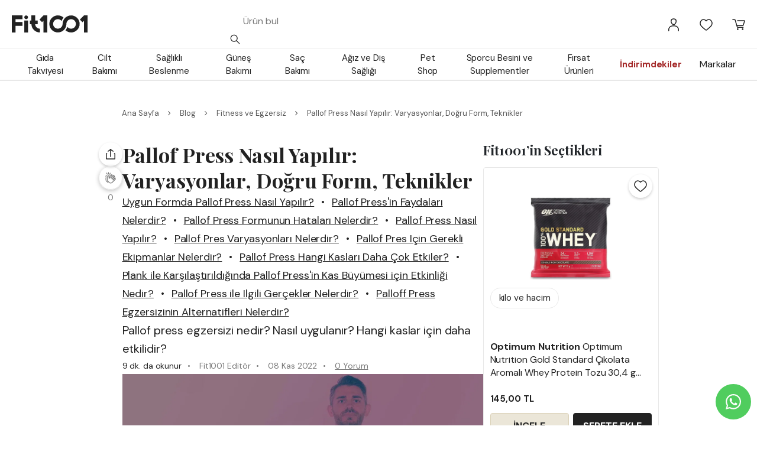

--- FILE ---
content_type: text/html; charset=utf-8
request_url: https://fit1001.com/b/pallof-press-nasil-yapilir-varyasyonlar-dogru-form-teknikler
body_size: 76874
content:
<!DOCTYPE html><html lang="tr"><head><meta charSet="utf-8"/><meta name="viewport" content="width=device-width, initial-scale=1, maximum-scale=1, user-scalable=no"/><link rel="stylesheet" href="/_next/static/css/426231bb038aa6cb.css" data-precedence="next"/><link rel="stylesheet" href="/_next/static/css/0fdd3f077818801d.css" data-precedence="next"/><link rel="stylesheet" href="/_next/static/css/f80b737d6fa72329.css" data-precedence="next"/><link rel="stylesheet" href="/_next/static/css/8229e0fa03513c90.css" data-precedence="next"/><link rel="stylesheet" href="/_next/static/css/6c9401e04d364ee9.css" data-precedence="next"/><link rel="preload" as="script" fetchPriority="low" href="/_next/static/chunks/webpack-5afa48acd3e17380.js"/><script src="/_next/static/chunks/cf1d15f0-73646ca99f2bfd2a.js" async=""></script><script src="/_next/static/chunks/1155-cc761c775f88e9ef.js" async=""></script><script src="/_next/static/chunks/main-app-78d38b1b1bed456e.js" async=""></script><script src="/_next/static/chunks/5640-c7a21ef0c8a93dbf.js" async=""></script><script src="/_next/static/chunks/9714-b9cac3959bbc57fe.js" async=""></script><script src="/_next/static/chunks/8288-09895f8a8424d45f.js" async=""></script><script src="/_next/static/chunks/9695-e7d90dcd0385d8bb.js" async=""></script><script src="/_next/static/chunks/6747-3cbccd5e6652a3bb.js" async=""></script><script src="/_next/static/chunks/7101-67cfcd61433a20cd.js" async=""></script><script src="/_next/static/chunks/9229-5b832331b1a8b557.js" async=""></script><script src="/_next/static/chunks/2329-3ab72400255b0cb1.js" async=""></script><script src="/_next/static/chunks/331-d77e11b81706fde7.js" async=""></script><script src="/_next/static/chunks/6206-b3f0a4a8d661ce8d.js" async=""></script><script src="/_next/static/chunks/5758-d8476f59839e4da5.js" async=""></script><script src="/_next/static/chunks/3321-44738df07a9544a8.js" async=""></script><script src="/_next/static/chunks/3311-b062e441e7fef8f4.js" async=""></script><script src="/_next/static/chunks/7227-caa598b25cad577d.js" async=""></script><script src="/_next/static/chunks/7930-9b82060647d9f61f.js" async=""></script><script src="/_next/static/chunks/app/layout-e5af3616845c4742.js" async=""></script><script src="/_next/static/chunks/app/error-b9dab898b1cb1f42.js" async=""></script><script src="/_next/static/chunks/b27dc69b-2c9a8baec54687b7.js" async=""></script><script src="/_next/static/chunks/9256-99ae7b3ccc721e24.js" async=""></script><script src="/_next/static/chunks/1577-3134c6a9003619df.js" async=""></script><script src="/_next/static/chunks/4897-4c07f36398e066ed.js" async=""></script><script src="/_next/static/chunks/2759-0d0ca64a87ff12a9.js" async=""></script><script src="/_next/static/chunks/4475-2c86ff3e3ab64a3b.js" async=""></script><script src="/_next/static/chunks/7961-3235465abafb6a0a.js" async=""></script><script src="/_next/static/chunks/66-9044e4649b718a4e.js" async=""></script><script src="/_next/static/chunks/app/(layout)/b/%5Bslug%5D/page-a6984ae5a3e53b0d.js" async=""></script><script src="/_next/static/chunks/5440-dfebfd3012b25b2c.js" async=""></script><script src="/_next/static/chunks/6989-87d838ecd148706a.js" async=""></script><script src="/_next/static/chunks/6028-5f9056c38c020d3e.js" async=""></script><script src="/_next/static/chunks/4151-bf11d96b558e5a52.js" async=""></script><script src="/_next/static/chunks/7614-33eeac2cb8d2800f.js" async=""></script><script src="/_next/static/chunks/app/(layout)/b/page-9ae980be79aa51e7.js" async=""></script><script src="/_next/static/chunks/6005-fc9e7278492069b0.js" async=""></script><script src="/_next/static/chunks/app/(layout)/layout-64e9d78a160be0e8.js" async=""></script><link rel="preload" href="https://www.googletagmanager.com/gtm.js?id=GTM-NX2SSZ6" as="script"/><title>Pallof Press Nasıl Yapılır: Varyasyonlar, Doğru Form, Teknikler | Fit1001</title><meta name="description" content="Pallof press, karın ve omurga stabilitesini geliştiren bir egzersizdir. Doğru form ve teknikler için tıklayın!"/><link rel="manifest" href="/site.webmanifest" crossorigin="use-credentials"/><meta name="robots" content="index, follow"/><meta name="og:type" content="article"/><meta name="og:title" content="Pallof Press Nasıl Yapılır: Varyasyonlar, Doğru Form, Teknikler"/><meta name="og:url" content="https://fit1001.com/b/pallof-press-nasil-yapilir-varyasyonlar-dogru-form-teknikler"/><meta name="og:image" content="https://cdn.fit1001.com/content/media/blog/pallof-press-nasil-yapilir-varyasyonlar-dogru-form-teknikler-listing-d.webp"/><meta name="og:description" content="Pallof press, karın ve omurga stabilitesini geliştiren bir egzersizdir. Doğru form ve teknikler için tıklayın!"/><meta name="msapplication-TileColor" content="#da532c"/><meta name="theme-color" content="#ffffff"/><meta name="article:author" content="Fit1001 Editör"/><meta name="article:published_time" content="2022-11-08T10:00:00+00:00"/><meta name="article:modified_time" content="2026-02-03T12:25:29.994667+00:00"/><meta name="article:tag" content="kas"/><meta name="article:tag" content="kilo ve hacim"/><link rel="canonical" href="https://fit1001.com/b/pallof-press-nasil-yapilir-varyasyonlar-dogru-form-teknikler"/><link rel="icon" href="/favicon-32x32.png"/><link rel="mask-icon" href="/safari-pinned-tab.svg" color="#5bbad5"/><link rel="icon" href="/favicon-16x16.png" sizes="16x16" type="image/png"/><meta name="next-size-adjust"/><script type="application/ld+json">{"@context":"http://schema.org","@type":"ItemList","itemListElement":[{"@type":"SiteNavigationElement","position":1,"name":"Gıda Takviyesi","description":"Fit1001’de seçili gıda takviyeleri ile sağlığınıza yatırım yapın. Vitaminler, en iyi vitamin takviyeleri, balık yağları ve fazlası ile enerjinizi yükseltin.","url":"https://fit1001.com/c/gida-takviyesi"},{"@type":"SiteNavigationElement","position":2,"name":"Cilt Bakımı","description":"Güzel ve sağlıklı bir cilt için: Cilt bakım ürünleri. Fit1001'de, farklı markaların cilt bakım ürünlerini bulabilirsiniz.","url":"https://fit1001.com/c/cilt-bakimi"},{"@type":"SiteNavigationElement","position":3,"name":"Güneş Bakımı","description":"Güneşe karşı korunmanın en etkili yolu Fit1001’de. Güneş bakımı ürünleri, güneş kremi ve güneş losyonu seçenekleri ile cildinizi güneşin zararlı etkilerinden koruyun.","url":"https://fit1001.com/c/günes-bakimi"},{"@type":"SiteNavigationElement","position":4,"name":"Saç Bakımı","description":"Fit1001'de saçlarınızı güçlendirecek ve besleyecek en iyi saç bakım ürünleri. Saç sağlığınız için şampuanlar, saç kremleri ve daha fazlası burada.","url":"https://fit1001.com/c/sac-bakimi"},{"@type":"SiteNavigationElement","position":5,"name":"Ağız ve Diş Sağlığı","description":"Ağız ve diş sağlığı ürünleriyle çeşitli markaların sunduğu diş fırçaları, diş macunları, diş ipleri ve daha fazlası uygun fiyatlarla burada.","url":"https://fit1001.com/c/agiz-ve-dis-sagligi"},{"@type":"SiteNavigationElement","position":6,"name":"Sağlıklı Beslenme","description":"Fit1001'de sağlıklı bir yaşam için gereken her şey burada. Sağlıklı beslenme ürünleri, organik gıdalar, vitaminler, mineraller ve daha fazlası uygun fiyatlarla keşfedin.","url":"https://fit1001.com/c/saglikli-beslenme"},{"@type":"SiteNavigationElement","position":7,"name":"Pet Shop","description":"Fit1001'de evcil hayvanınızın sağlığı için ihtiyaç duyabileceğiniz her şey var. Kaliteli ve çeşitli evcil hayvan ürünleri için hemen tıklayın.","url":"https://fit1001.com/c/pet-shop"},{"@type":"SiteNavigationElement","position":8,"name":"Sporcu Besini & Supplementler","description":"Spor performansınızı ve kas gelişiminizi desteklemek için sporcu besinleri. Fit1001'de, protein tozu, amino asit, l-karnitin ve kreatin gibi birçok takviye seçeneği bulabilirsiniz","url":"https://fit1001.com/c/sporcu-besini-supplementler"}]}</script><script type="application/ld+json">{"@context":"https://schema.org","@type":"Organization","address":{"@type":"PostalAddress","streetAddress":"Evliya Çelebi Mahallesi Sadi Konuralp Cad. Iksv Vakfı Apt. No: 5/2 Beyoğlu","addressLocality":"Istanbul","postalCode":"34421","addressCountry":"TR"},"founder":[{"@type":"Person","name":"Tayfun Sungun","sameAs":"https://www.linkedin.com/in/tayfun-sungun-a8b5145"},{"@type":"Person","name":"Enis Göğüş","sameAS":"https://tr.linkedin.com/in/enis-g%C3%B6%C4%9F%C3%BC%C5%9F-7b554a104"}],"name":"Fit1001","url":"https://www.fit1001.com","logo":"https://fit1001.com_next/static/media/logo-black-2.f631100d.svg","legalName":"PCI Yazılım Danışmanlık ve Organizasyon Limited Şirketi","taxID":"7230071069","telephone":"+905321319894","email":"musterihizmetleri@fit1001.com","slogan":"İyi yaşamını destekleyen sana fit ürünler.","sameAs":["https://www.instagram.com/fit1001com/","https://www.youtube.com/channel/UCJWi8RYOmysJ7LwGD0hKEtw","https://tr.pinterest.com/fit1001com/","https://tr.linkedin.com/company/fit1001-com"]}</script><script src="/_next/static/chunks/polyfills-42372ed130431b0a.js" noModule=""></script><style id="antd-cssinjs" data-rc-order="prepend" data-rc-priority="-1000">:where(.css-11d9v1k)[class^="ant-form"],:where(.css-11d9v1k)[class*=" ant-form"]{font-family:-apple-system,BlinkMacSystemFont,'Segoe UI',Roboto,'Helvetica Neue',Arial,'Noto Sans',sans-serif,'Apple Color Emoji','Segoe UI Emoji','Segoe UI Symbol','Noto Color Emoji';font-size:14px;box-sizing:border-box;}:where(.css-11d9v1k)[class^="ant-form"]::before,:where(.css-11d9v1k)[class*=" ant-form"]::before,:where(.css-11d9v1k)[class^="ant-form"]::after,:where(.css-11d9v1k)[class*=" ant-form"]::after{box-sizing:border-box;}:where(.css-11d9v1k)[class^="ant-form"] [class^="ant-form"],:where(.css-11d9v1k)[class*=" ant-form"] [class^="ant-form"],:where(.css-11d9v1k)[class^="ant-form"] [class*=" ant-form"],:where(.css-11d9v1k)[class*=" ant-form"] [class*=" ant-form"]{box-sizing:border-box;}:where(.css-11d9v1k)[class^="ant-form"] [class^="ant-form"]::before,:where(.css-11d9v1k)[class*=" ant-form"] [class^="ant-form"]::before,:where(.css-11d9v1k)[class^="ant-form"] [class*=" ant-form"]::before,:where(.css-11d9v1k)[class*=" ant-form"] [class*=" ant-form"]::before,:where(.css-11d9v1k)[class^="ant-form"] [class^="ant-form"]::after,:where(.css-11d9v1k)[class*=" ant-form"] [class^="ant-form"]::after,:where(.css-11d9v1k)[class^="ant-form"] [class*=" ant-form"]::after,:where(.css-11d9v1k)[class*=" ant-form"] [class*=" ant-form"]::after{box-sizing:border-box;}:where(.css-11d9v1k).ant-form{box-sizing:border-box;margin:0;padding:0;color:rgba(0,0,0,0.88);font-size:14px;line-height:1.5714285714285714;list-style:none;font-family:-apple-system,BlinkMacSystemFont,'Segoe UI',Roboto,'Helvetica Neue',Arial,'Noto Sans',sans-serif,'Apple Color Emoji','Segoe UI Emoji','Segoe UI Symbol','Noto Color Emoji';}:where(.css-11d9v1k).ant-form legend{display:block;width:100%;margin-bottom:24px;padding:0;color:rgba(0,0,0,0.45);font-size:16px;line-height:inherit;border:0;border-bottom:1px solid #d9d9d9;}:where(.css-11d9v1k).ant-form input[type="search"]{box-sizing:border-box;}:where(.css-11d9v1k).ant-form input[type="radio"],:where(.css-11d9v1k).ant-form input[type="checkbox"]{line-height:normal;}:where(.css-11d9v1k).ant-form input[type="file"]{display:block;}:where(.css-11d9v1k).ant-form input[type="range"]{display:block;width:100%;}:where(.css-11d9v1k).ant-form select[multiple],:where(.css-11d9v1k).ant-form select[size]{height:auto;}:where(.css-11d9v1k).ant-form input[type='file']:focus,:where(.css-11d9v1k).ant-form input[type='radio']:focus,:where(.css-11d9v1k).ant-form input[type='checkbox']:focus{outline:0;box-shadow:0 0 0 2px rgba(0,0,0,0.62);}:where(.css-11d9v1k).ant-form output{display:block;padding-top:15px;color:rgba(0,0,0,0.88);font-size:14px;line-height:1.5714285714285714;}:where(.css-11d9v1k).ant-form .ant-form-text{display:inline-block;padding-inline-end:12px;}:where(.css-11d9v1k).ant-form-small .ant-form-item .ant-form-item-label>label{height:24px;}:where(.css-11d9v1k).ant-form-small .ant-form-item .ant-form-item-control-input{min-height:24px;}:where(.css-11d9v1k).ant-form-large .ant-form-item .ant-form-item-label>label{height:40px;}:where(.css-11d9v1k).ant-form-large .ant-form-item .ant-form-item-control-input{min-height:40px;}:where(.css-11d9v1k).ant-form-item{box-sizing:border-box;margin:0;padding:0;color:rgba(0,0,0,0.88);font-size:14px;line-height:1.5714285714285714;list-style:none;font-family:-apple-system,BlinkMacSystemFont,'Segoe UI',Roboto,'Helvetica Neue',Arial,'Noto Sans',sans-serif,'Apple Color Emoji','Segoe UI Emoji','Segoe UI Symbol','Noto Color Emoji';margin-bottom:24px;vertical-align:top;}:where(.css-11d9v1k).ant-form-item-with-help{transition:none;}:where(.css-11d9v1k).ant-form-item-hidden,:where(.css-11d9v1k).ant-form-item-hidden.ant-row{display:none;}:where(.css-11d9v1k).ant-form-item-has-warning .ant-form-item-split{color:#ff4d4f;}:where(.css-11d9v1k).ant-form-item-has-error .ant-form-item-split{color:#faad14;}:where(.css-11d9v1k).ant-form-item .ant-form-item-label{flex-grow:0;overflow:hidden;white-space:nowrap;text-align:end;vertical-align:middle;}:where(.css-11d9v1k).ant-form-item .ant-form-item-label-left{text-align:start;}:where(.css-11d9v1k).ant-form-item .ant-form-item-label-wrap{overflow:unset;line-height:1.5714285714285714;white-space:unset;}:where(.css-11d9v1k).ant-form-item .ant-form-item-label >label{position:relative;display:inline-flex;align-items:center;max-width:100%;height:32px;color:rgba(0,0,0,0.88);font-size:14px;}:where(.css-11d9v1k).ant-form-item .ant-form-item-label >label >.anticon{font-size:14px;vertical-align:top;}:where(.css-11d9v1k).ant-form-item .ant-form-item-label >label.ant-form-item-required:not(.ant-form-item-required-mark-optional)::before{display:inline-block;margin-inline-end:4px;color:#ff4d4f;font-size:14px;font-family:SimSun,sans-serif;line-height:1;content:"*";}.ant-form-hide-required-mark :where(.css-11d9v1k).ant-form-item .ant-form-item-label >label.ant-form-item-required:not(.ant-form-item-required-mark-optional)::before{display:none;}:where(.css-11d9v1k).ant-form-item .ant-form-item-label >label .ant-form-item-optional{display:inline-block;margin-inline-start:4px;color:rgba(0,0,0,0.45);}.ant-form-hide-required-mark :where(.css-11d9v1k).ant-form-item .ant-form-item-label >label .ant-form-item-optional{display:none;}:where(.css-11d9v1k).ant-form-item .ant-form-item-label >label .ant-form-item-tooltip{color:rgba(0,0,0,0.45);cursor:help;writing-mode:horizontal-tb;margin-inline-start:4px;}:where(.css-11d9v1k).ant-form-item .ant-form-item-label >label::after{content:":";position:relative;margin-block:0;margin-inline-start:2px;margin-inline-end:8px;}:where(.css-11d9v1k).ant-form-item .ant-form-item-label >label.ant-form-item-no-colon::after{content:"\a0";}:where(.css-11d9v1k).ant-form-item .ant-form-item-control{--ant-display:flex;flex-direction:column;flex-grow:1;}:where(.css-11d9v1k).ant-form-item .ant-form-item-control:first-child:not([class^="'ant-col-'"]):not([class*="' ant-col-'"]){width:100%;}:where(.css-11d9v1k).ant-form-item .ant-form-item-control-input{position:relative;display:flex;align-items:center;min-height:32px;}:where(.css-11d9v1k).ant-form-item .ant-form-item-control-input-content{flex:auto;max-width:100%;}:where(.css-11d9v1k).ant-form-item .ant-form-item-additional{display:flex;flex-direction:column;}:where(.css-11d9v1k).ant-form-item .ant-form-item-explain,:where(.css-11d9v1k).ant-form-item .ant-form-item-extra{clear:both;color:rgba(0,0,0,0.45);font-size:14px;line-height:1.5714285714285714;}:where(.css-11d9v1k).ant-form-item .ant-form-item-explain-connected{width:100%;}:where(.css-11d9v1k).ant-form-item .ant-form-item-extra{min-height:24px;transition:color 0.2s cubic-bezier(0.215, 0.61, 0.355, 1);}:where(.css-11d9v1k).ant-form-item .ant-form-item-explain-error{color:#ff4d4f;}:where(.css-11d9v1k).ant-form-item .ant-form-item-explain-warning{color:#faad14;}:where(.css-11d9v1k).ant-form-item-with-help .ant-form-item-explain{height:auto;opacity:1;}:where(.css-11d9v1k).ant-form-item .ant-form-item-feedback-icon{font-size:14px;text-align:center;visibility:visible;animation-name:css-11d9v1k-antZoomIn;animation-duration:0.2s;animation-timing-function:cubic-bezier(0.12, 0.4, 0.29, 1.46);pointer-events:none;}:where(.css-11d9v1k).ant-form-item .ant-form-item-feedback-icon-success{color:#52c41a;}:where(.css-11d9v1k).ant-form-item .ant-form-item-feedback-icon-error{color:#ff4d4f;}:where(.css-11d9v1k).ant-form-item .ant-form-item-feedback-icon-warning{color:#faad14;}:where(.css-11d9v1k).ant-form-item .ant-form-item-feedback-icon-validating{color:#222222;}:where(.css-11d9v1k).ant-form-show-help{transition:opacity 0.1s cubic-bezier(0.645, 0.045, 0.355, 1);}:where(.css-11d9v1k).ant-form-show-help-appear,:where(.css-11d9v1k).ant-form-show-help-enter{opacity:0;}:where(.css-11d9v1k).ant-form-show-help-appear-active,:where(.css-11d9v1k).ant-form-show-help-enter-active{opacity:1;}:where(.css-11d9v1k).ant-form-show-help-leave{opacity:1;}:where(.css-11d9v1k).ant-form-show-help-leave-active{opacity:0;}:where(.css-11d9v1k).ant-form-show-help .ant-form-show-help-item{overflow:hidden;transition:height 0.1s cubic-bezier(0.645, 0.045, 0.355, 1),opacity 0.1s cubic-bezier(0.645, 0.045, 0.355, 1),transform 0.1s cubic-bezier(0.645, 0.045, 0.355, 1)!important;}:where(.css-11d9v1k).ant-form-show-help .ant-form-show-help-item.ant-form-show-help-item-appear,:where(.css-11d9v1k).ant-form-show-help .ant-form-show-help-item.ant-form-show-help-item-enter{transform:translateY(-5px);opacity:0;}:where(.css-11d9v1k).ant-form-show-help .ant-form-show-help-item.ant-form-show-help-item-appear-active,:where(.css-11d9v1k).ant-form-show-help .ant-form-show-help-item.ant-form-show-help-item-enter-active{transform:translateY(0);opacity:1;}:where(.css-11d9v1k).ant-form-show-help .ant-form-show-help-item.ant-form-show-help-item-leave-active{transform:translateY(-5px);}:where(.css-11d9v1k).ant-form-horizontal .ant-form-item-label{flex-grow:0;}:where(.css-11d9v1k).ant-form-horizontal .ant-form-item-control{flex:1 1 0;min-width:0;}:where(.css-11d9v1k).ant-form-horizontal .ant-form-item-label[class$='-24']+.ant-form-item-control,:where(.css-11d9v1k).ant-form-horizontal .ant-form-item-label[class*='-24 ']+.ant-form-item-control{min-width:unset;}:where(.css-11d9v1k).ant-form-item-horizontal .ant-form-item-label{flex-grow:0;}:where(.css-11d9v1k).ant-form-item-horizontal .ant-form-item-control{flex:1 1 0;min-width:0;}:where(.css-11d9v1k).ant-form-item-horizontal .ant-form-item-label[class$='-24']+.ant-form-item-control,:where(.css-11d9v1k).ant-form-item-horizontal .ant-form-item-label[class*='-24 ']+.ant-form-item-control{min-width:unset;}:where(.css-11d9v1k).ant-form-inline{display:flex;flex-wrap:wrap;}:where(.css-11d9v1k).ant-form-inline .ant-form-item{flex:none;margin-inline-end:16px;margin-bottom:0;}:where(.css-11d9v1k).ant-form-inline .ant-form-item-row{flex-wrap:nowrap;}:where(.css-11d9v1k).ant-form-inline .ant-form-item >.ant-form-item-label,:where(.css-11d9v1k).ant-form-inline .ant-form-item >.ant-form-item-control{display:inline-block;vertical-align:top;}:where(.css-11d9v1k).ant-form-inline .ant-form-item >.ant-form-item-label{flex:none;}:where(.css-11d9v1k).ant-form-inline .ant-form-item .ant-form-text{display:inline-block;}:where(.css-11d9v1k).ant-form-inline .ant-form-item .ant-form-item-has-feedback{display:inline-block;}:where(.css-11d9v1k).ant-form-vertical .ant-form-item:not(.ant-form-item-horizontal) .ant-form-item-row{flex-direction:column;}:where(.css-11d9v1k).ant-form-vertical .ant-form-item:not(.ant-form-item-horizontal) .ant-form-item-label>label{height:auto;}:where(.css-11d9v1k).ant-form-vertical .ant-form-item:not(.ant-form-item-horizontal) .ant-form-item-control{width:100%;}:where(.css-11d9v1k).ant-form-vertical .ant-form-item:not(.ant-form-item-horizontal) .ant-form-item-label,:where(.css-11d9v1k).ant-form-vertical .ant-form-item:not(.ant-form-item-horizontal) .ant-col-24.ant-form-item-label,:where(.css-11d9v1k).ant-form-vertical .ant-form-item:not(.ant-form-item-horizontal) .ant-col-xl-24.ant-form-item-label{padding:0 0 8px;margin:0;white-space:initial;text-align:start;}:where(.css-11d9v1k).ant-form-vertical .ant-form-item:not(.ant-form-item-horizontal) .ant-form-item-label >label,:where(.css-11d9v1k).ant-form-vertical .ant-form-item:not(.ant-form-item-horizontal) .ant-col-24.ant-form-item-label >label,:where(.css-11d9v1k).ant-form-vertical .ant-form-item:not(.ant-form-item-horizontal) .ant-col-xl-24.ant-form-item-label >label{margin:0;}:where(.css-11d9v1k).ant-form-vertical .ant-form-item:not(.ant-form-item-horizontal) .ant-form-item-label >label::after,:where(.css-11d9v1k).ant-form-vertical .ant-form-item:not(.ant-form-item-horizontal) .ant-col-24.ant-form-item-label >label::after,:where(.css-11d9v1k).ant-form-vertical .ant-form-item:not(.ant-form-item-horizontal) .ant-col-xl-24.ant-form-item-label >label::after{visibility:hidden;}@media (max-width: 575px){:where(.css-11d9v1k).ant-form-item .ant-form-item-label{padding:0 0 8px;margin:0;white-space:initial;text-align:start;}:where(.css-11d9v1k).ant-form-item .ant-form-item-label >label{margin:0;}:where(.css-11d9v1k).ant-form-item .ant-form-item-label >label::after{visibility:hidden;}:where(.css-11d9v1k).ant-form:not(.ant-form-inline) .ant-form-item{flex-wrap:wrap;}:where(.css-11d9v1k).ant-form:not(.ant-form-inline) .ant-form-item .ant-form-item-label:not([class*=" ant-col-xs"]),:where(.css-11d9v1k).ant-form:not(.ant-form-inline) .ant-form-item .ant-form-item-control:not([class*=" ant-col-xs"]){flex:0 0 100%;max-width:100%;}:where(.css-11d9v1k).ant-form .ant-form-item:not(.ant-form-item-horizontal) .ant-col-xs-24.ant-form-item-label{padding:0 0 8px;margin:0;white-space:initial;text-align:start;}:where(.css-11d9v1k).ant-form .ant-form-item:not(.ant-form-item-horizontal) .ant-col-xs-24.ant-form-item-label >label{margin:0;}:where(.css-11d9v1k).ant-form .ant-form-item:not(.ant-form-item-horizontal) .ant-col-xs-24.ant-form-item-label >label::after{visibility:hidden;}}@media (max-width: 767px){:where(.css-11d9v1k).ant-form .ant-form-item:not(.ant-form-item-horizontal) .ant-col-sm-24.ant-form-item-label{padding:0 0 8px;margin:0;white-space:initial;text-align:start;}:where(.css-11d9v1k).ant-form .ant-form-item:not(.ant-form-item-horizontal) .ant-col-sm-24.ant-form-item-label >label{margin:0;}:where(.css-11d9v1k).ant-form .ant-form-item:not(.ant-form-item-horizontal) .ant-col-sm-24.ant-form-item-label >label::after{visibility:hidden;}}@media (max-width: 991px){:where(.css-11d9v1k).ant-form .ant-form-item:not(.ant-form-item-horizontal) .ant-col-md-24.ant-form-item-label{padding:0 0 8px;margin:0;white-space:initial;text-align:start;}:where(.css-11d9v1k).ant-form .ant-form-item:not(.ant-form-item-horizontal) .ant-col-md-24.ant-form-item-label >label{margin:0;}:where(.css-11d9v1k).ant-form .ant-form-item:not(.ant-form-item-horizontal) .ant-col-md-24.ant-form-item-label >label::after{visibility:hidden;}}@media (max-width: 1199px){:where(.css-11d9v1k).ant-form .ant-form-item:not(.ant-form-item-horizontal) .ant-col-lg-24.ant-form-item-label{padding:0 0 8px;margin:0;white-space:initial;text-align:start;}:where(.css-11d9v1k).ant-form .ant-form-item:not(.ant-form-item-horizontal) .ant-col-lg-24.ant-form-item-label >label{margin:0;}:where(.css-11d9v1k).ant-form .ant-form-item:not(.ant-form-item-horizontal) .ant-col-lg-24.ant-form-item-label >label::after{visibility:hidden;}}:where(.css-11d9v1k).ant-form-item-vertical .ant-form-item-row{flex-direction:column;}:where(.css-11d9v1k).ant-form-item-vertical .ant-form-item-label>label{height:auto;}:where(.css-11d9v1k).ant-form-item-vertical .ant-form-item-control{width:100%;}:where(.css-11d9v1k).ant-form-item-vertical .ant-form-item-label,:where(.css-11d9v1k).ant-col-24.ant-form-item-label,:where(.css-11d9v1k).ant-col-xl-24.ant-form-item-label{padding:0 0 8px;margin:0;white-space:initial;text-align:start;}:where(.css-11d9v1k).ant-form-item-vertical .ant-form-item-label >label,:where(.css-11d9v1k).ant-col-24.ant-form-item-label >label,:where(.css-11d9v1k).ant-col-xl-24.ant-form-item-label >label{margin:0;}:where(.css-11d9v1k).ant-form-item-vertical .ant-form-item-label >label::after,:where(.css-11d9v1k).ant-col-24.ant-form-item-label >label::after,:where(.css-11d9v1k).ant-col-xl-24.ant-form-item-label >label::after{visibility:hidden;}@media (max-width: 575px){:where(.css-11d9v1k).ant-form-item .ant-form-item-label{padding:0 0 8px;margin:0;white-space:initial;text-align:start;}:where(.css-11d9v1k).ant-form-item .ant-form-item-label >label{margin:0;}:where(.css-11d9v1k).ant-form-item .ant-form-item-label >label::after{visibility:hidden;}:where(.css-11d9v1k).ant-form:not(.ant-form-inline) .ant-form-item{flex-wrap:wrap;}:where(.css-11d9v1k).ant-form:not(.ant-form-inline) .ant-form-item .ant-form-item-label:not([class*=" ant-col-xs"]),:where(.css-11d9v1k).ant-form:not(.ant-form-inline) .ant-form-item .ant-form-item-control:not([class*=" ant-col-xs"]){flex:0 0 100%;max-width:100%;}:where(.css-11d9v1k).ant-form-item .ant-col-xs-24.ant-form-item-label{padding:0 0 8px;margin:0;white-space:initial;text-align:start;}:where(.css-11d9v1k).ant-form-item .ant-col-xs-24.ant-form-item-label >label{margin:0;}:where(.css-11d9v1k).ant-form-item .ant-col-xs-24.ant-form-item-label >label::after{visibility:hidden;}}@media (max-width: 767px){:where(.css-11d9v1k).ant-form-item .ant-col-sm-24.ant-form-item-label{padding:0 0 8px;margin:0;white-space:initial;text-align:start;}:where(.css-11d9v1k).ant-form-item .ant-col-sm-24.ant-form-item-label >label{margin:0;}:where(.css-11d9v1k).ant-form-item .ant-col-sm-24.ant-form-item-label >label::after{visibility:hidden;}}@media (max-width: 991px){:where(.css-11d9v1k).ant-form-item .ant-col-md-24.ant-form-item-label{padding:0 0 8px;margin:0;white-space:initial;text-align:start;}:where(.css-11d9v1k).ant-form-item .ant-col-md-24.ant-form-item-label >label{margin:0;}:where(.css-11d9v1k).ant-form-item .ant-col-md-24.ant-form-item-label >label::after{visibility:hidden;}}@media (max-width: 1199px){:where(.css-11d9v1k).ant-form-item .ant-col-lg-24.ant-form-item-label{padding:0 0 8px;margin:0;white-space:initial;text-align:start;}:where(.css-11d9v1k).ant-form-item .ant-col-lg-24.ant-form-item-label >label{margin:0;}:where(.css-11d9v1k).ant-form-item .ant-col-lg-24.ant-form-item-label >label::after{visibility:hidden;}}:where(.css-11d9v1k).ant-form .ant-motion-collapse-legacy{overflow:hidden;}:where(.css-11d9v1k).ant-form .ant-motion-collapse-legacy-active{transition:height 0.2s cubic-bezier(0.645, 0.045, 0.355, 1),opacity 0.2s cubic-bezier(0.645, 0.045, 0.355, 1)!important;}:where(.css-11d9v1k).ant-form .ant-motion-collapse{overflow:hidden;transition:height 0.2s cubic-bezier(0.645, 0.045, 0.355, 1),opacity 0.2s cubic-bezier(0.645, 0.045, 0.355, 1)!important;}@keyframes css-11d9v1k-antZoomIn{0%{transform:scale(0.2);opacity:0;}100%{transform:scale(1);opacity:1;}}a:where(.css-11d9v1k){color:#222222;text-decoration:none;background-color:transparent;outline:none;cursor:pointer;transition:color 0.3s;-webkit-text-decoration-skip:objects;}a:where(.css-11d9v1k):hover{color:#3b3b3b;}a:where(.css-11d9v1k):active{color:#000000;}a:where(.css-11d9v1k):active,a:where(.css-11d9v1k):hover{text-decoration:none;outline:0;}a:where(.css-11d9v1k):focus{text-decoration:none;outline:0;}a:where(.css-11d9v1k)[disabled]{color:rgba(0,0,0,0.25);cursor:not-allowed;}:where(.css-11d9v1k) a{color:#222222;text-decoration:none;background-color:transparent;outline:none;cursor:pointer;transition:color 0.3s;-webkit-text-decoration-skip:objects;}:where(.css-11d9v1k) a:hover{color:#3b3b3b;}:where(.css-11d9v1k) a:active{color:#000000;}:where(.css-11d9v1k) a:active,:where(.css-11d9v1k) a:hover{text-decoration:none;outline:0;}:where(.css-11d9v1k) a:focus{text-decoration:none;outline:0;}:where(.css-11d9v1k) a[disabled]{color:rgba(0,0,0,0.25);cursor:not-allowed;}:where(.css-11d9v1k).anticon{display:inline-flex;align-items:center;color:inherit;font-style:normal;line-height:0;text-align:center;text-transform:none;vertical-align:-0.125em;text-rendering:optimizeLegibility;-webkit-font-smoothing:antialiased;-moz-osx-font-smoothing:grayscale;}:where(.css-11d9v1k).anticon >*{line-height:1;}:where(.css-11d9v1k).anticon svg{display:inline-block;}:where(.css-11d9v1k).anticon .anticon .anticon-icon{display:block;}:where(.css-11d9v1k).ant-drawer{font-family:-apple-system,BlinkMacSystemFont,'Segoe UI',Roboto,'Helvetica Neue',Arial,'Noto Sans',sans-serif,'Apple Color Emoji','Segoe UI Emoji','Segoe UI Symbol','Noto Color Emoji';font-size:14px;box-sizing:border-box;}:where(.css-11d9v1k).ant-drawer::before,:where(.css-11d9v1k).ant-drawer::after{box-sizing:border-box;}:where(.css-11d9v1k).ant-drawer [class^="ant-drawer"],:where(.css-11d9v1k).ant-drawer [class*=" ant-drawer"]{box-sizing:border-box;}:where(.css-11d9v1k).ant-drawer [class^="ant-drawer"]::before,:where(.css-11d9v1k).ant-drawer [class*=" ant-drawer"]::before,:where(.css-11d9v1k).ant-drawer [class^="ant-drawer"]::after,:where(.css-11d9v1k).ant-drawer [class*=" ant-drawer"]::after{box-sizing:border-box;}:where(.css-11d9v1k).ant-drawer{position:fixed;inset:0;z-index:1000;pointer-events:none;color:rgba(0,0,0,0.88);}:where(.css-11d9v1k).ant-drawer-pure{position:relative;background:#ffffff;display:flex;flex-direction:column;}:where(.css-11d9v1k).ant-drawer-pure.ant-drawer-left{box-shadow:6px 0 16px 0 rgba(0, 0, 0, 0.08),3px 0 6px -4px rgba(0, 0, 0, 0.12),9px 0 28px 8px rgba(0, 0, 0, 0.05);}:where(.css-11d9v1k).ant-drawer-pure.ant-drawer-right{box-shadow:-6px 0 16px 0 rgba(0, 0, 0, 0.08),-3px 0 6px -4px rgba(0, 0, 0, 0.12),-9px 0 28px 8px rgba(0, 0, 0, 0.05);}:where(.css-11d9v1k).ant-drawer-pure.ant-drawer-top{box-shadow:0 6px 16px 0 rgba(0, 0, 0, 0.08),0 3px 6px -4px rgba(0, 0, 0, 0.12),0 9px 28px 8px rgba(0, 0, 0, 0.05);}:where(.css-11d9v1k).ant-drawer-pure.ant-drawer-bottom{box-shadow:0 -6px 16px 0 rgba(0, 0, 0, 0.08),0 -3px 6px -4px rgba(0, 0, 0, 0.12),0 -9px 28px 8px rgba(0, 0, 0, 0.05);}:where(.css-11d9v1k).ant-drawer-inline{position:absolute;}:where(.css-11d9v1k).ant-drawer .ant-drawer-mask{position:absolute;inset:0;z-index:1000;background:rgba(0,0,0,0.45);pointer-events:auto;}:where(.css-11d9v1k).ant-drawer .ant-drawer-content-wrapper{position:absolute;z-index:1000;max-width:100vw;transition:all 0.3s;}:where(.css-11d9v1k).ant-drawer .ant-drawer-content-wrapper-hidden{display:none;}:where(.css-11d9v1k).ant-drawer-left>.ant-drawer-content-wrapper{top:0;bottom:0;left:0;box-shadow:6px 0 16px 0 rgba(0, 0, 0, 0.08),3px 0 6px -4px rgba(0, 0, 0, 0.12),9px 0 28px 8px rgba(0, 0, 0, 0.05);}:where(.css-11d9v1k).ant-drawer-right>.ant-drawer-content-wrapper{top:0;right:0;bottom:0;box-shadow:-6px 0 16px 0 rgba(0, 0, 0, 0.08),-3px 0 6px -4px rgba(0, 0, 0, 0.12),-9px 0 28px 8px rgba(0, 0, 0, 0.05);}:where(.css-11d9v1k).ant-drawer-top>.ant-drawer-content-wrapper{top:0;inset-inline:0;box-shadow:0 6px 16px 0 rgba(0, 0, 0, 0.08),0 3px 6px -4px rgba(0, 0, 0, 0.12),0 9px 28px 8px rgba(0, 0, 0, 0.05);}:where(.css-11d9v1k).ant-drawer-bottom>.ant-drawer-content-wrapper{bottom:0;inset-inline:0;box-shadow:0 -6px 16px 0 rgba(0, 0, 0, 0.08),0 -3px 6px -4px rgba(0, 0, 0, 0.12),0 -9px 28px 8px rgba(0, 0, 0, 0.05);}:where(.css-11d9v1k).ant-drawer .ant-drawer-content{display:flex;flex-direction:column;width:100%;height:100%;overflow:auto;background:#ffffff;pointer-events:auto;}:where(.css-11d9v1k).ant-drawer .ant-drawer-header{display:flex;flex:0;align-items:center;padding:16px 24px;font-size:16px;line-height:1.5;border-bottom:1px solid rgba(5,5,5,0.06);}:where(.css-11d9v1k).ant-drawer .ant-drawer-header-title{display:flex;flex:1;align-items:center;min-width:0;min-height:0;}:where(.css-11d9v1k).ant-drawer .ant-drawer-extra{flex:none;}:where(.css-11d9v1k).ant-drawer .ant-drawer-close{display:inline-flex;width:24px;height:24px;border-radius:4px;justify-content:center;align-items:center;margin-inline-end:8px;color:rgba(0,0,0,0.45);font-weight:600;font-size:16px;font-style:normal;line-height:1;text-align:center;text-transform:none;text-decoration:none;background:transparent;border:0;cursor:pointer;transition:all 0.2s;text-rendering:auto;}:where(.css-11d9v1k).ant-drawer .ant-drawer-close:hover{color:rgba(0,0,0,0.88);background-color:rgba(0,0,0,0.06);text-decoration:none;}:where(.css-11d9v1k).ant-drawer .ant-drawer-close:active{background-color:rgba(0,0,0,0.15);}:where(.css-11d9v1k).ant-drawer .ant-drawer-close:focus-visible{outline:3px solid #474747;outline-offset:1px;transition:outline-offset 0s,outline 0s;}:where(.css-11d9v1k).ant-drawer .ant-drawer-title{flex:1;margin:0;font-weight:600;font-size:16px;line-height:1.5;}:where(.css-11d9v1k).ant-drawer .ant-drawer-body{flex:1;min-width:0;min-height:0;padding:24px;overflow:auto;}:where(.css-11d9v1k).ant-drawer .ant-drawer-body .ant-drawer-body-skeleton{width:100%;height:100%;display:flex;justify-content:center;}:where(.css-11d9v1k).ant-drawer .ant-drawer-footer{flex-shrink:0;padding:8px 16px;border-top:1px solid rgba(5,5,5,0.06);}:where(.css-11d9v1k).ant-drawer-rtl{direction:rtl;}:where(.css-11d9v1k).ant-drawer .ant-drawer-mask-motion-enter-start,:where(.css-11d9v1k).ant-drawer .ant-drawer-mask-motion-appear-start,:where(.css-11d9v1k).ant-drawer .ant-drawer-mask-motion-leave-start{transition:none;}:where(.css-11d9v1k).ant-drawer .ant-drawer-mask-motion-enter-active,:where(.css-11d9v1k).ant-drawer .ant-drawer-mask-motion-appear-active,:where(.css-11d9v1k).ant-drawer .ant-drawer-mask-motion-leave-active{transition:all 0.3s;}:where(.css-11d9v1k).ant-drawer .ant-drawer-mask-motion-enter,:where(.css-11d9v1k).ant-drawer .ant-drawer-mask-motion-appear{opacity:0;}:where(.css-11d9v1k).ant-drawer .ant-drawer-mask-motion-enter-active,:where(.css-11d9v1k).ant-drawer .ant-drawer-mask-motion-appear-active{opacity:1;}:where(.css-11d9v1k).ant-drawer .ant-drawer-mask-motion-leave{opacity:1;}:where(.css-11d9v1k).ant-drawer .ant-drawer-mask-motion-leave-active{opacity:0;}:where(.css-11d9v1k).ant-drawer .ant-drawer-panel-motion-left-enter-start,:where(.css-11d9v1k).ant-drawer .ant-drawer-panel-motion-left-appear-start,:where(.css-11d9v1k).ant-drawer .ant-drawer-panel-motion-left-leave-start{transition:none;}:where(.css-11d9v1k).ant-drawer .ant-drawer-panel-motion-left-enter-active,:where(.css-11d9v1k).ant-drawer .ant-drawer-panel-motion-left-appear-active,:where(.css-11d9v1k).ant-drawer .ant-drawer-panel-motion-left-leave-active{transition:all 0.3s;}:where(.css-11d9v1k).ant-drawer .ant-drawer-panel-motion-left-enter,:where(.css-11d9v1k).ant-drawer .ant-drawer-panel-motion-left-appear{opacity:0.7;}:where(.css-11d9v1k).ant-drawer .ant-drawer-panel-motion-left-enter-active,:where(.css-11d9v1k).ant-drawer .ant-drawer-panel-motion-left-appear-active{opacity:1;}:where(.css-11d9v1k).ant-drawer .ant-drawer-panel-motion-left-leave{opacity:1;}:where(.css-11d9v1k).ant-drawer .ant-drawer-panel-motion-left-leave-active{opacity:0.7;}:where(.css-11d9v1k).ant-drawer .ant-drawer-panel-motion-left-enter,:where(.css-11d9v1k).ant-drawer .ant-drawer-panel-motion-left-appear{transform:translateX(-100%);}:where(.css-11d9v1k).ant-drawer .ant-drawer-panel-motion-left-enter-active,:where(.css-11d9v1k).ant-drawer .ant-drawer-panel-motion-left-appear-active{transform:none;}:where(.css-11d9v1k).ant-drawer .ant-drawer-panel-motion-left-leave{transform:none;}:where(.css-11d9v1k).ant-drawer .ant-drawer-panel-motion-left-leave-active{transform:translateX(-100%);}:where(.css-11d9v1k).ant-drawer .ant-drawer-panel-motion-right-enter-start,:where(.css-11d9v1k).ant-drawer .ant-drawer-panel-motion-right-appear-start,:where(.css-11d9v1k).ant-drawer .ant-drawer-panel-motion-right-leave-start{transition:none;}:where(.css-11d9v1k).ant-drawer .ant-drawer-panel-motion-right-enter-active,:where(.css-11d9v1k).ant-drawer .ant-drawer-panel-motion-right-appear-active,:where(.css-11d9v1k).ant-drawer .ant-drawer-panel-motion-right-leave-active{transition:all 0.3s;}:where(.css-11d9v1k).ant-drawer .ant-drawer-panel-motion-right-enter,:where(.css-11d9v1k).ant-drawer .ant-drawer-panel-motion-right-appear{opacity:0.7;}:where(.css-11d9v1k).ant-drawer .ant-drawer-panel-motion-right-enter-active,:where(.css-11d9v1k).ant-drawer .ant-drawer-panel-motion-right-appear-active{opacity:1;}:where(.css-11d9v1k).ant-drawer .ant-drawer-panel-motion-right-leave{opacity:1;}:where(.css-11d9v1k).ant-drawer .ant-drawer-panel-motion-right-leave-active{opacity:0.7;}:where(.css-11d9v1k).ant-drawer .ant-drawer-panel-motion-right-enter,:where(.css-11d9v1k).ant-drawer .ant-drawer-panel-motion-right-appear{transform:translateX(100%);}:where(.css-11d9v1k).ant-drawer .ant-drawer-panel-motion-right-enter-active,:where(.css-11d9v1k).ant-drawer .ant-drawer-panel-motion-right-appear-active{transform:none;}:where(.css-11d9v1k).ant-drawer .ant-drawer-panel-motion-right-leave{transform:none;}:where(.css-11d9v1k).ant-drawer .ant-drawer-panel-motion-right-leave-active{transform:translateX(100%);}:where(.css-11d9v1k).ant-drawer .ant-drawer-panel-motion-top-enter-start,:where(.css-11d9v1k).ant-drawer .ant-drawer-panel-motion-top-appear-start,:where(.css-11d9v1k).ant-drawer .ant-drawer-panel-motion-top-leave-start{transition:none;}:where(.css-11d9v1k).ant-drawer .ant-drawer-panel-motion-top-enter-active,:where(.css-11d9v1k).ant-drawer .ant-drawer-panel-motion-top-appear-active,:where(.css-11d9v1k).ant-drawer .ant-drawer-panel-motion-top-leave-active{transition:all 0.3s;}:where(.css-11d9v1k).ant-drawer .ant-drawer-panel-motion-top-enter,:where(.css-11d9v1k).ant-drawer .ant-drawer-panel-motion-top-appear{opacity:0.7;}:where(.css-11d9v1k).ant-drawer .ant-drawer-panel-motion-top-enter-active,:where(.css-11d9v1k).ant-drawer .ant-drawer-panel-motion-top-appear-active{opacity:1;}:where(.css-11d9v1k).ant-drawer .ant-drawer-panel-motion-top-leave{opacity:1;}:where(.css-11d9v1k).ant-drawer .ant-drawer-panel-motion-top-leave-active{opacity:0.7;}:where(.css-11d9v1k).ant-drawer .ant-drawer-panel-motion-top-enter,:where(.css-11d9v1k).ant-drawer .ant-drawer-panel-motion-top-appear{transform:translateY(-100%);}:where(.css-11d9v1k).ant-drawer .ant-drawer-panel-motion-top-enter-active,:where(.css-11d9v1k).ant-drawer .ant-drawer-panel-motion-top-appear-active{transform:none;}:where(.css-11d9v1k).ant-drawer .ant-drawer-panel-motion-top-leave{transform:none;}:where(.css-11d9v1k).ant-drawer .ant-drawer-panel-motion-top-leave-active{transform:translateY(-100%);}:where(.css-11d9v1k).ant-drawer .ant-drawer-panel-motion-bottom-enter-start,:where(.css-11d9v1k).ant-drawer .ant-drawer-panel-motion-bottom-appear-start,:where(.css-11d9v1k).ant-drawer .ant-drawer-panel-motion-bottom-leave-start{transition:none;}:where(.css-11d9v1k).ant-drawer .ant-drawer-panel-motion-bottom-enter-active,:where(.css-11d9v1k).ant-drawer .ant-drawer-panel-motion-bottom-appear-active,:where(.css-11d9v1k).ant-drawer .ant-drawer-panel-motion-bottom-leave-active{transition:all 0.3s;}:where(.css-11d9v1k).ant-drawer .ant-drawer-panel-motion-bottom-enter,:where(.css-11d9v1k).ant-drawer .ant-drawer-panel-motion-bottom-appear{opacity:0.7;}:where(.css-11d9v1k).ant-drawer .ant-drawer-panel-motion-bottom-enter-active,:where(.css-11d9v1k).ant-drawer .ant-drawer-panel-motion-bottom-appear-active{opacity:1;}:where(.css-11d9v1k).ant-drawer .ant-drawer-panel-motion-bottom-leave{opacity:1;}:where(.css-11d9v1k).ant-drawer .ant-drawer-panel-motion-bottom-leave-active{opacity:0.7;}:where(.css-11d9v1k).ant-drawer .ant-drawer-panel-motion-bottom-enter,:where(.css-11d9v1k).ant-drawer .ant-drawer-panel-motion-bottom-appear{transform:translateY(100%);}:where(.css-11d9v1k).ant-drawer .ant-drawer-panel-motion-bottom-enter-active,:where(.css-11d9v1k).ant-drawer .ant-drawer-panel-motion-bottom-appear-active{transform:none;}:where(.css-11d9v1k).ant-drawer .ant-drawer-panel-motion-bottom-leave{transform:none;}:where(.css-11d9v1k).ant-drawer .ant-drawer-panel-motion-bottom-leave-active{transform:translateY(100%);}:where(.css-11d9v1k).ant-input{box-sizing:border-box;}:where(.css-11d9v1k).ant-input::before,:where(.css-11d9v1k).ant-input::after{box-sizing:border-box;}:where(.css-11d9v1k).ant-input [class^="ant-input"],:where(.css-11d9v1k).ant-input [class*=" ant-input"]{box-sizing:border-box;}:where(.css-11d9v1k).ant-input [class^="ant-input"]::before,:where(.css-11d9v1k).ant-input [class*=" ant-input"]::before,:where(.css-11d9v1k).ant-input [class^="ant-input"]::after,:where(.css-11d9v1k).ant-input [class*=" ant-input"]::after{box-sizing:border-box;}:where(.css-11d9v1k).ant-input{box-sizing:border-box;margin:0;padding:4px 11px;color:rgba(0,0,0,0.88);font-size:14px;line-height:1.5714285714285714;list-style:none;font-family:-apple-system,BlinkMacSystemFont,'Segoe UI',Roboto,'Helvetica Neue',Arial,'Noto Sans',sans-serif,'Apple Color Emoji','Segoe UI Emoji','Segoe UI Symbol','Noto Color Emoji';position:relative;display:inline-block;width:100%;min-width:0;border-radius:6px;transition:all 0.2s;}:where(.css-11d9v1k).ant-input::-moz-placeholder{opacity:1;}:where(.css-11d9v1k).ant-input::placeholder{color:rgba(0,0,0,0.25);user-select:none;}:where(.css-11d9v1k).ant-input:placeholder-shown{text-overflow:ellipsis;}textarea:where(.css-11d9v1k).ant-input{max-width:100%;height:auto;min-height:32px;line-height:1.5714285714285714;vertical-align:bottom;transition:all 0.3s,height 0s;resize:vertical;}:where(.css-11d9v1k).ant-input-lg{padding:7px 11px;font-size:16px;line-height:1.5;border-radius:8px;}:where(.css-11d9v1k).ant-input-sm{padding:0px 7px;font-size:14px;border-radius:4px;}:where(.css-11d9v1k).ant-input-rtl,:where(.css-11d9v1k).ant-input-textarea-rtl{direction:rtl;}:where(.css-11d9v1k).ant-input-outlined{background:#ffffff;border-width:1px;border-style:solid;border-color:#d9d9d9;}:where(.css-11d9v1k).ant-input-outlined:hover{border-color:#2e2e2e;background-color:#ffffff;}:where(.css-11d9v1k).ant-input-outlined:focus,:where(.css-11d9v1k).ant-input-outlined:focus-within{border-color:#222222;box-shadow:0 0 0 2px rgba(0,0,0,0.62);outline:0;background-color:#ffffff;}:where(.css-11d9v1k).ant-input-outlined.ant-input-disabled,:where(.css-11d9v1k).ant-input-outlined[disabled]{color:rgba(0,0,0,0.25);background-color:rgba(0,0,0,0.04);border-color:#d9d9d9;box-shadow:none;cursor:not-allowed;opacity:1;}:where(.css-11d9v1k).ant-input-outlined.ant-input-disabled input[disabled],:where(.css-11d9v1k).ant-input-outlined[disabled] input[disabled],:where(.css-11d9v1k).ant-input-outlined.ant-input-disabled textarea[disabled],:where(.css-11d9v1k).ant-input-outlined[disabled] textarea[disabled]{cursor:not-allowed;}:where(.css-11d9v1k).ant-input-outlined.ant-input-disabled:hover:not([disabled]),:where(.css-11d9v1k).ant-input-outlined[disabled]:hover:not([disabled]){border-color:#d9d9d9;background-color:rgba(0,0,0,0.04);}:where(.css-11d9v1k).ant-input-outlined.ant-input-status-error:not(.ant-input-disabled){background:#ffffff;border-width:1px;border-style:solid;border-color:#ff4d4f;}:where(.css-11d9v1k).ant-input-outlined.ant-input-status-error:not(.ant-input-disabled):hover{border-color:#ffa39e;background-color:#ffffff;}:where(.css-11d9v1k).ant-input-outlined.ant-input-status-error:not(.ant-input-disabled):focus,:where(.css-11d9v1k).ant-input-outlined.ant-input-status-error:not(.ant-input-disabled):focus-within{border-color:#ff4d4f;box-shadow:0 0 0 2px rgba(255,38,5,0.06);outline:0;background-color:#ffffff;}:where(.css-11d9v1k).ant-input-outlined.ant-input-status-error:not(.ant-input-disabled) .ant-input-prefix,:where(.css-11d9v1k).ant-input-outlined.ant-input-status-error:not(.ant-input-disabled) .ant-input-suffix{color:#ff4d4f;}:where(.css-11d9v1k).ant-input-outlined.ant-input-status-error.ant-input-disabled{border-color:#ff4d4f;}:where(.css-11d9v1k).ant-input-outlined.ant-input-status-warning:not(.ant-input-disabled){background:#ffffff;border-width:1px;border-style:solid;border-color:#faad14;}:where(.css-11d9v1k).ant-input-outlined.ant-input-status-warning:not(.ant-input-disabled):hover{border-color:#ffd666;background-color:#ffffff;}:where(.css-11d9v1k).ant-input-outlined.ant-input-status-warning:not(.ant-input-disabled):focus,:where(.css-11d9v1k).ant-input-outlined.ant-input-status-warning:not(.ant-input-disabled):focus-within{border-color:#faad14;box-shadow:0 0 0 2px rgba(255,215,5,0.1);outline:0;background-color:#ffffff;}:where(.css-11d9v1k).ant-input-outlined.ant-input-status-warning:not(.ant-input-disabled) .ant-input-prefix,:where(.css-11d9v1k).ant-input-outlined.ant-input-status-warning:not(.ant-input-disabled) .ant-input-suffix{color:#faad14;}:where(.css-11d9v1k).ant-input-outlined.ant-input-status-warning.ant-input-disabled{border-color:#faad14;}:where(.css-11d9v1k).ant-input-filled{background:rgba(0,0,0,0.04);border-width:1px;border-style:solid;border-color:transparent;}input:where(.css-11d9v1k).ant-input-filled,:where(.css-11d9v1k).ant-input-filled input,textarea:where(.css-11d9v1k).ant-input-filled,:where(.css-11d9v1k).ant-input-filled textarea{color:undefined;}:where(.css-11d9v1k).ant-input-filled:hover{background:rgba(0,0,0,0.06);}:where(.css-11d9v1k).ant-input-filled:focus,:where(.css-11d9v1k).ant-input-filled:focus-within{outline:0;border-color:#222222;background-color:#ffffff;}:where(.css-11d9v1k).ant-input-filled.ant-input-disabled,:where(.css-11d9v1k).ant-input-filled[disabled]{color:rgba(0,0,0,0.25);background-color:rgba(0,0,0,0.04);border-color:#d9d9d9;box-shadow:none;cursor:not-allowed;opacity:1;}:where(.css-11d9v1k).ant-input-filled.ant-input-disabled input[disabled],:where(.css-11d9v1k).ant-input-filled[disabled] input[disabled],:where(.css-11d9v1k).ant-input-filled.ant-input-disabled textarea[disabled],:where(.css-11d9v1k).ant-input-filled[disabled] textarea[disabled]{cursor:not-allowed;}:where(.css-11d9v1k).ant-input-filled.ant-input-disabled:hover:not([disabled]),:where(.css-11d9v1k).ant-input-filled[disabled]:hover:not([disabled]){border-color:#d9d9d9;background-color:rgba(0,0,0,0.04);}:where(.css-11d9v1k).ant-input-filled.ant-input-status-error:not(.ant-input-disabled){background:#fff2f0;border-width:1px;border-style:solid;border-color:transparent;}input:where(.css-11d9v1k).ant-input-filled.ant-input-status-error:not(.ant-input-disabled),:where(.css-11d9v1k).ant-input-filled.ant-input-status-error:not(.ant-input-disabled) input,textarea:where(.css-11d9v1k).ant-input-filled.ant-input-status-error:not(.ant-input-disabled),:where(.css-11d9v1k).ant-input-filled.ant-input-status-error:not(.ant-input-disabled) textarea{color:#ff4d4f;}:where(.css-11d9v1k).ant-input-filled.ant-input-status-error:not(.ant-input-disabled):hover{background:#fff1f0;}:where(.css-11d9v1k).ant-input-filled.ant-input-status-error:not(.ant-input-disabled):focus,:where(.css-11d9v1k).ant-input-filled.ant-input-status-error:not(.ant-input-disabled):focus-within{outline:0;border-color:#ff4d4f;background-color:#ffffff;}:where(.css-11d9v1k).ant-input-filled.ant-input-status-error:not(.ant-input-disabled) .ant-input-prefix,:where(.css-11d9v1k).ant-input-filled.ant-input-status-error:not(.ant-input-disabled) .ant-input-suffix{color:#ff4d4f;}:where(.css-11d9v1k).ant-input-filled.ant-input-status-warning:not(.ant-input-disabled){background:#fffbe6;border-width:1px;border-style:solid;border-color:transparent;}input:where(.css-11d9v1k).ant-input-filled.ant-input-status-warning:not(.ant-input-disabled),:where(.css-11d9v1k).ant-input-filled.ant-input-status-warning:not(.ant-input-disabled) input,textarea:where(.css-11d9v1k).ant-input-filled.ant-input-status-warning:not(.ant-input-disabled),:where(.css-11d9v1k).ant-input-filled.ant-input-status-warning:not(.ant-input-disabled) textarea{color:#faad14;}:where(.css-11d9v1k).ant-input-filled.ant-input-status-warning:not(.ant-input-disabled):hover{background:#fff1b8;}:where(.css-11d9v1k).ant-input-filled.ant-input-status-warning:not(.ant-input-disabled):focus,:where(.css-11d9v1k).ant-input-filled.ant-input-status-warning:not(.ant-input-disabled):focus-within{outline:0;border-color:#faad14;background-color:#ffffff;}:where(.css-11d9v1k).ant-input-filled.ant-input-status-warning:not(.ant-input-disabled) .ant-input-prefix,:where(.css-11d9v1k).ant-input-filled.ant-input-status-warning:not(.ant-input-disabled) .ant-input-suffix{color:#faad14;}:where(.css-11d9v1k).ant-input-borderless{background:transparent;border:none;}:where(.css-11d9v1k).ant-input-borderless:focus,:where(.css-11d9v1k).ant-input-borderless:focus-within{outline:none;}:where(.css-11d9v1k).ant-input-borderless.ant-input-disabled,:where(.css-11d9v1k).ant-input-borderless[disabled]{color:rgba(0,0,0,0.25);cursor:not-allowed;}:where(.css-11d9v1k).ant-input-borderless.ant-input-status-error,:where(.css-11d9v1k).ant-input-borderless.ant-input-status-error input,:where(.css-11d9v1k).ant-input-borderless.ant-input-status-error textarea{color:#ff4d4f;}:where(.css-11d9v1k).ant-input-borderless.ant-input-status-warning,:where(.css-11d9v1k).ant-input-borderless.ant-input-status-warning input,:where(.css-11d9v1k).ant-input-borderless.ant-input-status-warning textarea{color:#faad14;}:where(.css-11d9v1k).ant-input-underlined{background:#ffffff;border-width:1px 0;border-style:solid none;border-color:transparent transparent #d9d9d9 transparent;border-radius:0;}:where(.css-11d9v1k).ant-input-underlined:hover{border-color:transparent transparent #d9d9d9 transparent;background-color:#ffffff;}:where(.css-11d9v1k).ant-input-underlined:focus,:where(.css-11d9v1k).ant-input-underlined:focus-within{border-color:transparent transparent #d9d9d9 transparent;outline:0;background-color:#ffffff;}:where(.css-11d9v1k).ant-input-underlined.ant-input-disabled,:where(.css-11d9v1k).ant-input-underlined[disabled]{color:rgba(0,0,0,0.25);box-shadow:none;cursor:not-allowed;}:where(.css-11d9v1k).ant-input-underlined.ant-input-disabled:hover,:where(.css-11d9v1k).ant-input-underlined[disabled]:hover{border-color:transparent transparent #d9d9d9 transparent;}:where(.css-11d9v1k).ant-input-underlined input[disabled],:where(.css-11d9v1k).ant-input-underlined textarea[disabled]{cursor:not-allowed;}:where(.css-11d9v1k).ant-input-underlined.ant-input-status-error:not(.ant-input-disabled){background:#ffffff;border-width:1px 0;border-style:solid none;border-color:transparent transparent #ff4d4f transparent;border-radius:0;}:where(.css-11d9v1k).ant-input-underlined.ant-input-status-error:not(.ant-input-disabled):hover{border-color:transparent transparent #ff4d4f transparent;background-color:#ffffff;}:where(.css-11d9v1k).ant-input-underlined.ant-input-status-error:not(.ant-input-disabled):focus,:where(.css-11d9v1k).ant-input-underlined.ant-input-status-error:not(.ant-input-disabled):focus-within{border-color:transparent transparent #ff4d4f transparent;outline:0;background-color:#ffffff;}:where(.css-11d9v1k).ant-input-underlined.ant-input-status-error:not(.ant-input-disabled) .ant-input-prefix,:where(.css-11d9v1k).ant-input-underlined.ant-input-status-error:not(.ant-input-disabled) .ant-input-suffix{color:#ff4d4f;}:where(.css-11d9v1k).ant-input-underlined.ant-input-status-error.ant-input-disabled{border-color:transparent transparent #ff4d4f transparent;}:where(.css-11d9v1k).ant-input-underlined.ant-input-status-warning:not(.ant-input-disabled){background:#ffffff;border-width:1px 0;border-style:solid none;border-color:transparent transparent #faad14 transparent;border-radius:0;}:where(.css-11d9v1k).ant-input-underlined.ant-input-status-warning:not(.ant-input-disabled):hover{border-color:transparent transparent #faad14 transparent;background-color:#ffffff;}:where(.css-11d9v1k).ant-input-underlined.ant-input-status-warning:not(.ant-input-disabled):focus,:where(.css-11d9v1k).ant-input-underlined.ant-input-status-warning:not(.ant-input-disabled):focus-within{border-color:transparent transparent #faad14 transparent;outline:0;background-color:#ffffff;}:where(.css-11d9v1k).ant-input-underlined.ant-input-status-warning:not(.ant-input-disabled) .ant-input-prefix,:where(.css-11d9v1k).ant-input-underlined.ant-input-status-warning:not(.ant-input-disabled) .ant-input-suffix{color:#faad14;}:where(.css-11d9v1k).ant-input-underlined.ant-input-status-warning.ant-input-disabled{border-color:transparent transparent #faad14 transparent;}:where(.css-11d9v1k).ant-input[type="color"]{height:32px;}:where(.css-11d9v1k).ant-input[type="color"].ant-input-lg{height:40px;}:where(.css-11d9v1k).ant-input[type="color"].ant-input-sm{height:24px;padding-top:3px;padding-bottom:3px;}:where(.css-11d9v1k).ant-input[type="search"]::-webkit-search-cancel-button,:where(.css-11d9v1k).ant-input[type="search"]::-webkit-search-decoration{-webkit-appearance:none;}:where(.css-11d9v1k).ant-input-affix-wrapper{position:relative;display:inline-flex;width:100%;min-width:0;padding:4px 11px;color:rgba(0,0,0,0.88);font-size:14px;line-height:1.5714285714285714;border-radius:6px;transition:all 0.2s;}:where(.css-11d9v1k).ant-input-affix-wrapper::-moz-placeholder{opacity:1;}:where(.css-11d9v1k).ant-input-affix-wrapper::placeholder{color:rgba(0,0,0,0.25);user-select:none;}:where(.css-11d9v1k).ant-input-affix-wrapper:placeholder-shown{text-overflow:ellipsis;}textarea:where(.css-11d9v1k).ant-input-affix-wrapper{max-width:100%;height:auto;min-height:32px;line-height:1.5714285714285714;vertical-align:bottom;transition:all 0.3s,height 0s;resize:vertical;}:where(.css-11d9v1k).ant-input-affix-wrapper-lg{padding:7px 11px;font-size:16px;line-height:1.5;border-radius:8px;}:where(.css-11d9v1k).ant-input-affix-wrapper-sm{padding:0px 7px;font-size:14px;border-radius:4px;}:where(.css-11d9v1k).ant-input-affix-wrapper-rtl,:where(.css-11d9v1k).ant-input-affix-wrapper-textarea-rtl{direction:rtl;}:where(.css-11d9v1k).ant-input-affix-wrapper:not(.ant-input-disabled):hover{z-index:1;}.ant-input-search-with-button :where(.css-11d9v1k).ant-input-affix-wrapper:not(.ant-input-disabled):hover{z-index:0;}:where(.css-11d9v1k).ant-input-affix-wrapper-focused,:where(.css-11d9v1k).ant-input-affix-wrapper:focus{z-index:1;}:where(.css-11d9v1k).ant-input-affix-wrapper >input.ant-input{padding:0;}:where(.css-11d9v1k).ant-input-affix-wrapper >input.ant-input,:where(.css-11d9v1k).ant-input-affix-wrapper >textarea.ant-input{font-size:inherit;border:none;border-radius:0;outline:none;background:transparent;color:inherit;}:where(.css-11d9v1k).ant-input-affix-wrapper >input.ant-input::-ms-reveal,:where(.css-11d9v1k).ant-input-affix-wrapper >textarea.ant-input::-ms-reveal{display:none;}:where(.css-11d9v1k).ant-input-affix-wrapper >input.ant-input:focus,:where(.css-11d9v1k).ant-input-affix-wrapper >textarea.ant-input:focus{box-shadow:none!important;}:where(.css-11d9v1k).ant-input-affix-wrapper::before{display:inline-block;width:0;visibility:hidden;content:"\a0";}:where(.css-11d9v1k).ant-input-affix-wrapper .ant-input-prefix,:where(.css-11d9v1k).ant-input-affix-wrapper .ant-input-suffix{display:flex;flex:none;align-items:center;}:where(.css-11d9v1k).ant-input-affix-wrapper .ant-input-prefix >*:not(:last-child),:where(.css-11d9v1k).ant-input-affix-wrapper .ant-input-suffix >*:not(:last-child){margin-inline-end:8px;}:where(.css-11d9v1k).ant-input-affix-wrapper .ant-input-show-count-suffix{color:rgba(0,0,0,0.45);}:where(.css-11d9v1k).ant-input-affix-wrapper .ant-input-show-count-has-suffix{margin-inline-end:4px;}:where(.css-11d9v1k).ant-input-affix-wrapper .ant-input-prefix{margin-inline-end:4px;}:where(.css-11d9v1k).ant-input-affix-wrapper .ant-input-suffix{margin-inline-start:4px;}:where(.css-11d9v1k).ant-input-affix-wrapper .ant-input-clear-icon{margin:0;padding:0;line-height:0;color:rgba(0,0,0,0.25);font-size:12px;vertical-align:-1px;cursor:pointer;transition:color 0.3s;border:none;outline:none;background-color:transparent;}:where(.css-11d9v1k).ant-input-affix-wrapper .ant-input-clear-icon:hover{color:rgba(0,0,0,0.45);}:where(.css-11d9v1k).ant-input-affix-wrapper .ant-input-clear-icon:active{color:rgba(0,0,0,0.88);}:where(.css-11d9v1k).ant-input-affix-wrapper .ant-input-clear-icon-hidden{visibility:hidden;}:where(.css-11d9v1k).ant-input-affix-wrapper .ant-input-clear-icon-has-suffix{margin:0 4px;}:where(.css-11d9v1k).ant-input-affix-wrapper .anticon.ant-input-password-icon{color:rgba(0,0,0,0.45);cursor:pointer;transition:all 0.3s;}:where(.css-11d9v1k).ant-input-affix-wrapper .anticon.ant-input-password-icon:hover{color:rgba(0,0,0,0.88);}:where(.css-11d9v1k).ant-input-underlined{border-radius:0;}:where(.css-11d9v1k).ant-input-affix-wrapper-disabled .anticon.ant-input-password-icon{color:rgba(0,0,0,0.45);cursor:not-allowed;}:where(.css-11d9v1k).ant-input-affix-wrapper-disabled .anticon.ant-input-password-icon:hover{color:rgba(0,0,0,0.45);}:where(.css-11d9v1k)[class^="ant-input"],:where(.css-11d9v1k)[class*=" ant-input"]{box-sizing:border-box;}:where(.css-11d9v1k)[class^="ant-input"]::before,:where(.css-11d9v1k)[class*=" ant-input"]::before,:where(.css-11d9v1k)[class^="ant-input"]::after,:where(.css-11d9v1k)[class*=" ant-input"]::after{box-sizing:border-box;}:where(.css-11d9v1k)[class^="ant-input"] [class^="ant-input"],:where(.css-11d9v1k)[class*=" ant-input"] [class^="ant-input"],:where(.css-11d9v1k)[class^="ant-input"] [class*=" ant-input"],:where(.css-11d9v1k)[class*=" ant-input"] [class*=" ant-input"]{box-sizing:border-box;}:where(.css-11d9v1k)[class^="ant-input"] [class^="ant-input"]::before,:where(.css-11d9v1k)[class*=" ant-input"] [class^="ant-input"]::before,:where(.css-11d9v1k)[class^="ant-input"] [class*=" ant-input"]::before,:where(.css-11d9v1k)[class*=" ant-input"] [class*=" ant-input"]::before,:where(.css-11d9v1k)[class^="ant-input"] [class^="ant-input"]::after,:where(.css-11d9v1k)[class*=" ant-input"] [class^="ant-input"]::after,:where(.css-11d9v1k)[class^="ant-input"] [class*=" ant-input"]::after,:where(.css-11d9v1k)[class*=" ant-input"] [class*=" ant-input"]::after{box-sizing:border-box;}:where(.css-11d9v1k).ant-input-group{box-sizing:border-box;margin:0;padding:0;color:rgba(0,0,0,0.88);font-size:14px;line-height:1.5714285714285714;list-style:none;font-family:-apple-system,BlinkMacSystemFont,'Segoe UI',Roboto,'Helvetica Neue',Arial,'Noto Sans',sans-serif,'Apple Color Emoji','Segoe UI Emoji','Segoe UI Symbol','Noto Color Emoji';position:relative;display:table;width:100%;border-collapse:separate;border-spacing:0;}:where(.css-11d9v1k).ant-input-group[class*='col-']{padding-inline-end:8px;}:where(.css-11d9v1k).ant-input-group[class*='col-']:last-child{padding-inline-end:0;}:where(.css-11d9v1k).ant-input-group-lg .ant-input,:where(.css-11d9v1k).ant-input-group-lg>.ant-input-group-addon{padding:7px 11px;font-size:16px;line-height:1.5;border-radius:8px;}:where(.css-11d9v1k).ant-input-group-sm .ant-input,:where(.css-11d9v1k).ant-input-group-sm>.ant-input-group-addon{padding:0px 7px;font-size:14px;border-radius:4px;}:where(.css-11d9v1k).ant-input-group-lg .ant-select-single .ant-select-selector{height:40px;}:where(.css-11d9v1k).ant-input-group-sm .ant-select-single .ant-select-selector{height:24px;}:where(.css-11d9v1k).ant-input-group >.ant-input{display:table-cell;}:where(.css-11d9v1k).ant-input-group >.ant-input:not(:first-child):not(:last-child){border-radius:0;}:where(.css-11d9v1k).ant-input-group .ant-input-group-addon,:where(.css-11d9v1k).ant-input-group .ant-input-group-wrap{display:table-cell;width:1px;white-space:nowrap;vertical-align:middle;}:where(.css-11d9v1k).ant-input-group .ant-input-group-addon:not(:first-child):not(:last-child),:where(.css-11d9v1k).ant-input-group .ant-input-group-wrap:not(:first-child):not(:last-child){border-radius:0;}:where(.css-11d9v1k).ant-input-group .ant-input-group-wrap>*{display:block!important;}:where(.css-11d9v1k).ant-input-group .ant-input-group-addon{position:relative;padding:0 11px;color:rgba(0,0,0,0.88);font-weight:normal;font-size:14px;text-align:center;border-radius:6px;transition:all 0.3s;line-height:1;}:where(.css-11d9v1k).ant-input-group .ant-input-group-addon .ant-select{margin:-5px -11px;}:where(.css-11d9v1k).ant-input-group .ant-input-group-addon .ant-select.ant-select-single:not(.ant-select-customize-input):not(.ant-pagination-size-changer) .ant-select-selector{background-color:inherit;border:1px solid transparent;box-shadow:none;}:where(.css-11d9v1k).ant-input-group .ant-input-group-addon .ant-cascader-picker{margin:-9px -11px;background-color:transparent;}:where(.css-11d9v1k).ant-input-group .ant-input-group-addon .ant-cascader-picker .ant-cascader-input{text-align:start;border:0;box-shadow:none;}:where(.css-11d9v1k).ant-input-group .ant-input{width:100%;margin-bottom:0;text-align:inherit;}:where(.css-11d9v1k).ant-input-group .ant-input:focus{z-index:1;border-inline-end-width:1px;}:where(.css-11d9v1k).ant-input-group .ant-input:hover{z-index:1;border-inline-end-width:1px;}.ant-input-search-with-button :where(.css-11d9v1k).ant-input-group .ant-input:hover{z-index:0;}:where(.css-11d9v1k).ant-input-group >.ant-input:first-child,:where(.css-11d9v1k).ant-input-group .ant-input-group-addon:first-child{border-start-end-radius:0;border-end-end-radius:0;}:where(.css-11d9v1k).ant-input-group >.ant-input:first-child .ant-select .ant-select-selector,:where(.css-11d9v1k).ant-input-group .ant-input-group-addon:first-child .ant-select .ant-select-selector{border-start-end-radius:0;border-end-end-radius:0;}:where(.css-11d9v1k).ant-input-group >.ant-input-affix-wrapper:not(:first-child) .ant-input{border-start-start-radius:0;border-end-start-radius:0;}:where(.css-11d9v1k).ant-input-group >.ant-input-affix-wrapper:not(:last-child) .ant-input{border-start-end-radius:0;border-end-end-radius:0;}:where(.css-11d9v1k).ant-input-group >.ant-input:last-child,:where(.css-11d9v1k).ant-input-group .ant-input-group-addon:last-child{border-start-start-radius:0;border-end-start-radius:0;}:where(.css-11d9v1k).ant-input-group >.ant-input:last-child .ant-select .ant-select-selector,:where(.css-11d9v1k).ant-input-group .ant-input-group-addon:last-child .ant-select .ant-select-selector{border-start-start-radius:0;border-end-start-radius:0;}:where(.css-11d9v1k).ant-input-group .ant-input-affix-wrapper:not(:last-child){border-start-end-radius:0;border-end-end-radius:0;}.ant-input-search :where(.css-11d9v1k).ant-input-group .ant-input-affix-wrapper:not(:last-child){border-start-start-radius:6px;border-end-start-radius:6px;}:where(.css-11d9v1k).ant-input-group .ant-input-affix-wrapper:not(:first-child),.ant-input-search :where(.css-11d9v1k).ant-input-group .ant-input-affix-wrapper:not(:first-child){border-start-start-radius:0;border-end-start-radius:0;}:where(.css-11d9v1k).ant-input-group.ant-input-group-compact{display:block;}:where(.css-11d9v1k).ant-input-group.ant-input-group-compact::before{display:table;content:"";}:where(.css-11d9v1k).ant-input-group.ant-input-group-compact::after{display:table;clear:both;content:"";}:where(.css-11d9v1k).ant-input-group.ant-input-group-compact .ant-input-group-addon:not(:first-child):not(:last-child),:where(.css-11d9v1k).ant-input-group.ant-input-group-compact .ant-input-group-wrap:not(:first-child):not(:last-child),:where(.css-11d9v1k).ant-input-group.ant-input-group-compact >.ant-input:not(:first-child):not(:last-child){border-inline-end-width:1px;}:where(.css-11d9v1k).ant-input-group.ant-input-group-compact .ant-input-group-addon:not(:first-child):not(:last-child):hover,:where(.css-11d9v1k).ant-input-group.ant-input-group-compact .ant-input-group-wrap:not(:first-child):not(:last-child):hover,:where(.css-11d9v1k).ant-input-group.ant-input-group-compact >.ant-input:not(:first-child):not(:last-child):hover,:where(.css-11d9v1k).ant-input-group.ant-input-group-compact .ant-input-group-addon:not(:first-child):not(:last-child):focus,:where(.css-11d9v1k).ant-input-group.ant-input-group-compact .ant-input-group-wrap:not(:first-child):not(:last-child):focus,:where(.css-11d9v1k).ant-input-group.ant-input-group-compact >.ant-input:not(:first-child):not(:last-child):focus{z-index:1;}:where(.css-11d9v1k).ant-input-group.ant-input-group-compact>*{display:inline-flex;float:none;vertical-align:top;border-radius:0;}:where(.css-11d9v1k).ant-input-group.ant-input-group-compact>.ant-input-affix-wrapper,:where(.css-11d9v1k).ant-input-group.ant-input-group-compact>.ant-input-number-affix-wrapper,:where(.css-11d9v1k).ant-input-group.ant-input-group-compact>.ant-picker-range{display:inline-flex;}:where(.css-11d9v1k).ant-input-group.ant-input-group-compact>*:not(:last-child){margin-inline-end:-1px;border-inline-end-width:1px;}:where(.css-11d9v1k).ant-input-group.ant-input-group-compact .ant-input{float:none;}:where(.css-11d9v1k).ant-input-group.ant-input-group-compact>.ant-select>.ant-select-selector,:where(.css-11d9v1k).ant-input-group.ant-input-group-compact>.ant-select-auto-complete .ant-input,:where(.css-11d9v1k).ant-input-group.ant-input-group-compact>.ant-cascader-picker .ant-input,:where(.css-11d9v1k).ant-input-group.ant-input-group-compact>.ant-input-group-wrapper .ant-input{border-inline-end-width:1px;border-radius:0;}:where(.css-11d9v1k).ant-input-group.ant-input-group-compact>.ant-select>.ant-select-selector:hover,:where(.css-11d9v1k).ant-input-group.ant-input-group-compact>.ant-select-auto-complete .ant-input:hover,:where(.css-11d9v1k).ant-input-group.ant-input-group-compact>.ant-cascader-picker .ant-input:hover,:where(.css-11d9v1k).ant-input-group.ant-input-group-compact>.ant-input-group-wrapper .ant-input:hover,:where(.css-11d9v1k).ant-input-group.ant-input-group-compact>.ant-select>.ant-select-selector:focus,:where(.css-11d9v1k).ant-input-group.ant-input-group-compact>.ant-select-auto-complete .ant-input:focus,:where(.css-11d9v1k).ant-input-group.ant-input-group-compact>.ant-cascader-picker .ant-input:focus,:where(.css-11d9v1k).ant-input-group.ant-input-group-compact>.ant-input-group-wrapper .ant-input:focus{z-index:1;}:where(.css-11d9v1k).ant-input-group.ant-input-group-compact>.ant-select-focused{z-index:1;}:where(.css-11d9v1k).ant-input-group.ant-input-group-compact>.ant-select>.ant-select-arrow{z-index:1;}:where(.css-11d9v1k).ant-input-group.ant-input-group-compact>*:first-child,:where(.css-11d9v1k).ant-input-group.ant-input-group-compact>.ant-select:first-child>.ant-select-selector,:where(.css-11d9v1k).ant-input-group.ant-input-group-compact>.ant-select-auto-complete:first-child .ant-input,:where(.css-11d9v1k).ant-input-group.ant-input-group-compact>.ant-cascader-picker:first-child .ant-input{border-start-start-radius:6px;border-end-start-radius:6px;}:where(.css-11d9v1k).ant-input-group.ant-input-group-compact>*:last-child,:where(.css-11d9v1k).ant-input-group.ant-input-group-compact>.ant-select:last-child>.ant-select-selector,:where(.css-11d9v1k).ant-input-group.ant-input-group-compact>.ant-cascader-picker:last-child .ant-input,:where(.css-11d9v1k).ant-input-group.ant-input-group-compact>.ant-cascader-picker-focused:last-child .ant-input{border-inline-end-width:1px;border-start-end-radius:6px;border-end-end-radius:6px;}:where(.css-11d9v1k).ant-input-group.ant-input-group-compact>.ant-select-auto-complete .ant-input{vertical-align:top;}:where(.css-11d9v1k).ant-input-group.ant-input-group-compact .ant-input-group-wrapper+.ant-input-group-wrapper{margin-inline-start:-1px;}:where(.css-11d9v1k).ant-input-group.ant-input-group-compact .ant-input-group-wrapper+.ant-input-group-wrapper .ant-input-affix-wrapper{border-radius:0;}:where(.css-11d9v1k).ant-input-group.ant-input-group-compact .ant-input-group-wrapper:not(:last-child).ant-input-search>.ant-input-group>.ant-input-group-addon>.ant-input-search-button{border-radius:0;}:where(.css-11d9v1k).ant-input-group.ant-input-group-compact .ant-input-group-wrapper:not(:last-child).ant-input-search>.ant-input-group>.ant-input{border-start-start-radius:6px;border-start-end-radius:0;border-end-end-radius:0;border-end-start-radius:6px;}:where(.css-11d9v1k).ant-input-group-rtl{direction:rtl;}:where(.css-11d9v1k).ant-input-group-wrapper{display:inline-block;width:100%;text-align:start;vertical-align:top;}:where(.css-11d9v1k).ant-input-group-wrapper-rtl{direction:rtl;}:where(.css-11d9v1k).ant-input-group-wrapper-lg .ant-input-group-addon{border-radius:8px;font-size:16px;}:where(.css-11d9v1k).ant-input-group-wrapper-sm .ant-input-group-addon{border-radius:4px;}:where(.css-11d9v1k).ant-input-group-wrapper-outlined .ant-input-group-addon{background:rgba(0,0,0,0.02);border:1px solid #d9d9d9;}:where(.css-11d9v1k).ant-input-group-wrapper-outlined .ant-input-group-addon:first-child{border-inline-end:0;}:where(.css-11d9v1k).ant-input-group-wrapper-outlined .ant-input-group-addon:last-child{border-inline-start:0;}:where(.css-11d9v1k).ant-input-group-wrapper-outlined.ant-input-group-wrapper-status-error .ant-input-group-addon{border-color:#ff4d4f;color:#ff4d4f;}:where(.css-11d9v1k).ant-input-group-wrapper-outlined.ant-input-group-wrapper-status-warning .ant-input-group-addon{border-color:#faad14;color:#faad14;}:where(.css-11d9v1k).ant-input-group-wrapper-outlined.ant-input-group-wrapper-disabled .ant-input-group-addon{color:rgba(0,0,0,0.25);background-color:rgba(0,0,0,0.04);border-color:#d9d9d9;box-shadow:none;cursor:not-allowed;opacity:1;}:where(.css-11d9v1k).ant-input-group-wrapper-outlined.ant-input-group-wrapper-disabled .ant-input-group-addon input[disabled],:where(.css-11d9v1k).ant-input-group-wrapper-outlined.ant-input-group-wrapper-disabled .ant-input-group-addon textarea[disabled]{cursor:not-allowed;}:where(.css-11d9v1k).ant-input-group-wrapper-outlined.ant-input-group-wrapper-disabled .ant-input-group-addon:hover:not([disabled]){border-color:#d9d9d9;background-color:rgba(0,0,0,0.04);}:where(.css-11d9v1k).ant-input-group-wrapper-filled .ant-input-group-addon{background:rgba(0,0,0,0.04);}:where(.css-11d9v1k).ant-input-group-wrapper-filled .ant-input-group .ant-input-filled:not(:focus):not(:focus-within):not(:first-child){border-inline-start:1px solid rgba(5,5,5,0.06);}:where(.css-11d9v1k).ant-input-group-wrapper-filled .ant-input-group .ant-input-filled:not(:focus):not(:focus-within):not(:last-child){border-inline-end:1px solid rgba(5,5,5,0.06);}:where(.css-11d9v1k).ant-input-group-wrapper-filled.ant-input-group-wrapper-status-error .ant-input-group-addon{background:#fff2f0;color:#ff4d4f;}:where(.css-11d9v1k).ant-input-group-wrapper-filled.ant-input-group-wrapper-status-warning .ant-input-group-addon{background:#fffbe6;color:#faad14;}:where(.css-11d9v1k).ant-input-group-wrapper-filled.ant-input-group-wrapper-disabled .ant-input-group-addon{background:rgba(0,0,0,0.04);color:rgba(0,0,0,0.25);}:where(.css-11d9v1k).ant-input-group-wrapper-filled.ant-input-group-wrapper-disabled .ant-input-group-addon:first-child{border-inline-start:1px solid #d9d9d9;border-top:1px solid #d9d9d9;border-bottom:1px solid #d9d9d9;}:where(.css-11d9v1k).ant-input-group-wrapper-filled.ant-input-group-wrapper-disabled .ant-input-group-addon:last-child{border-inline-end:1px solid #d9d9d9;border-top:1px solid #d9d9d9;border-bottom:1px solid #d9d9d9;}:where(.css-11d9v1k).ant-input-group-wrapper:not(.ant-input-compact-first-item):not(.ant-input-compact-last-item).ant-input-compact-item .ant-input,:where(.css-11d9v1k).ant-input-group-wrapper:not(.ant-input-compact-first-item):not(.ant-input-compact-last-item).ant-input-compact-item .ant-input-group-addon{border-radius:0;}:where(.css-11d9v1k).ant-input-group-wrapper:not(.ant-input-compact-last-item).ant-input-compact-first-item .ant-input,:where(.css-11d9v1k).ant-input-group-wrapper:not(.ant-input-compact-last-item).ant-input-compact-first-item .ant-input-group-addon{border-start-end-radius:0;border-end-end-radius:0;}:where(.css-11d9v1k).ant-input-group-wrapper:not(.ant-input-compact-first-item).ant-input-compact-last-item .ant-input,:where(.css-11d9v1k).ant-input-group-wrapper:not(.ant-input-compact-first-item).ant-input-compact-last-item .ant-input-group-addon{border-start-start-radius:0;border-end-start-radius:0;}:where(.css-11d9v1k).ant-input-group-wrapper:not(.ant-input-compact-last-item).ant-input-compact-item .ant-input-affix-wrapper{border-start-end-radius:0;border-end-end-radius:0;}:where(.css-11d9v1k).ant-input-group-wrapper:not(.ant-input-compact-first-item).ant-input-compact-item .ant-input-affix-wrapper{border-start-start-radius:0;border-end-start-radius:0;}:where(.css-11d9v1k).ant-input-search .ant-input:hover +.ant-input-group-addon .ant-input-search-button:not(.ant-btn-primary),:where(.css-11d9v1k).ant-input-search .ant-input:focus +.ant-input-group-addon .ant-input-search-button:not(.ant-btn-primary){border-inline-start-color:#2e2e2e;}:where(.css-11d9v1k).ant-input-search .ant-input-affix-wrapper{height:32px;border-radius:0;}:where(.css-11d9v1k).ant-input-search .ant-input-lg{line-height:1.4998;}:where(.css-11d9v1k).ant-input-search >.ant-input-group >.ant-input-group-addon:last-child{inset-inline-start:-1px;padding:0;border:0;}:where(.css-11d9v1k).ant-input-search >.ant-input-group >.ant-input-group-addon:last-child .ant-input-search-button{margin-inline-end:-1px;border-start-start-radius:0;border-end-start-radius:0;box-shadow:none;}:where(.css-11d9v1k).ant-input-search >.ant-input-group >.ant-input-group-addon:last-child .ant-input-search-button:not(.ant-btn-primary){color:rgba(0,0,0,0.45);}:where(.css-11d9v1k).ant-input-search >.ant-input-group >.ant-input-group-addon:last-child .ant-input-search-button:not(.ant-btn-primary):hover{color:#2e2e2e;}:where(.css-11d9v1k).ant-input-search >.ant-input-group >.ant-input-group-addon:last-child .ant-input-search-button:not(.ant-btn-primary):active{color:#000000;}:where(.css-11d9v1k).ant-input-search >.ant-input-group >.ant-input-group-addon:last-child .ant-input-search-button:not(.ant-btn-primary).ant-btn-loading::before{inset-inline-start:0;inset-inline-end:0;inset-block-start:0;inset-block-end:0;}:where(.css-11d9v1k).ant-input-search .ant-input-search-button{height:32px;}:where(.css-11d9v1k).ant-input-search .ant-input-search-button:hover,:where(.css-11d9v1k).ant-input-search .ant-input-search-button:focus{z-index:1;}:where(.css-11d9v1k).ant-input-search-large .ant-input-affix-wrapper,:where(.css-11d9v1k).ant-input-search-large .ant-input-search-button{height:40px;}:where(.css-11d9v1k).ant-input-search-small .ant-input-affix-wrapper,:where(.css-11d9v1k).ant-input-search-small .ant-input-search-button{height:24px;}:where(.css-11d9v1k).ant-input-search-rtl{direction:rtl;}:where(.css-11d9v1k).ant-input-search.ant-input-compact-item:not(.ant-input-compact-last-item) .ant-input-group-addon .ant-input-search-button{margin-inline-end:-1px;border-radius:0;}:where(.css-11d9v1k).ant-input-search.ant-input-compact-item:not(.ant-input-compact-first-item) .ant-input,:where(.css-11d9v1k).ant-input-search.ant-input-compact-item:not(.ant-input-compact-first-item) .ant-input-affix-wrapper{border-radius:0;}:where(.css-11d9v1k).ant-input-search.ant-input-compact-item >.ant-input-group-addon .ant-input-search-button:hover,:where(.css-11d9v1k).ant-input-search.ant-input-compact-item >.ant-input:hover,:where(.css-11d9v1k).ant-input-search.ant-input-compact-item .ant-input-affix-wrapper:hover,:where(.css-11d9v1k).ant-input-search.ant-input-compact-item >.ant-input-group-addon .ant-input-search-button:focus,:where(.css-11d9v1k).ant-input-search.ant-input-compact-item >.ant-input:focus,:where(.css-11d9v1k).ant-input-search.ant-input-compact-item .ant-input-affix-wrapper:focus,:where(.css-11d9v1k).ant-input-search.ant-input-compact-item >.ant-input-group-addon .ant-input-search-button:active,:where(.css-11d9v1k).ant-input-search.ant-input-compact-item >.ant-input:active,:where(.css-11d9v1k).ant-input-search.ant-input-compact-item .ant-input-affix-wrapper:active{z-index:2;}:where(.css-11d9v1k).ant-input-search.ant-input-compact-item >.ant-input-affix-wrapper-focused{z-index:2;}:where(.css-11d9v1k).ant-input-out-of-range,:where(.css-11d9v1k).ant-input-out-of-range input,:where(.css-11d9v1k).ant-input-out-of-range textarea,:where(.css-11d9v1k).ant-input-out-of-range .ant-input-show-count-suffix,:where(.css-11d9v1k).ant-input-out-of-range .ant-input-data-count{color:#ff4d4f;}:where(.css-11d9v1k).ant-input-compact-item:not(.ant-input-compact-last-item){margin-inline-end:-1px;}:where(.css-11d9v1k).ant-input-compact-item:hover,:where(.css-11d9v1k).ant-input-compact-item:focus,:where(.css-11d9v1k).ant-input-compact-item:active{z-index:2;}:where(.css-11d9v1k).ant-input-compact-item[disabled]{z-index:0;}:where(.css-11d9v1k).ant-input-compact-item:not(.ant-input-compact-first-item):not(.ant-input-compact-last-item){border-radius:0;}:where(.css-11d9v1k).ant-input-compact-item:not(.ant-input-compact-last-item).ant-input-compact-first-item,:where(.css-11d9v1k).ant-input-compact-item:not(.ant-input-compact-last-item).ant-input-compact-first-item.ant-input-sm,:where(.css-11d9v1k).ant-input-compact-item:not(.ant-input-compact-last-item).ant-input-compact-first-item.ant-input-lg{border-start-end-radius:0;border-end-end-radius:0;}:where(.css-11d9v1k).ant-input-compact-item:not(.ant-input-compact-first-item).ant-input-compact-last-item,:where(.css-11d9v1k).ant-input-compact-item:not(.ant-input-compact-first-item).ant-input-compact-last-item.ant-input-sm,:where(.css-11d9v1k).ant-input-compact-item:not(.ant-input-compact-first-item).ant-input-compact-last-item.ant-input-lg{border-start-start-radius:0;border-end-start-radius:0;}:where(.css-11d9v1k).ant-popover{box-sizing:border-box;margin:0;padding:0;color:rgba(0,0,0,0.88);font-size:14px;line-height:1.5714285714285714;list-style:none;font-family:-apple-system,BlinkMacSystemFont,'Segoe UI',Roboto,'Helvetica Neue',Arial,'Noto Sans',sans-serif,'Apple Color Emoji','Segoe UI Emoji','Segoe UI Symbol','Noto Color Emoji';position:absolute;top:0;left:0;z-index:1030;font-weight:normal;white-space:normal;text-align:start;cursor:auto;user-select:text;--valid-offset-x:var(--arrow-offset-horizontal, var(--arrow-x));transform-origin:var(--valid-offset-x, 50%) var(--arrow-y, 50%);--antd-arrow-background-color:#ffffff;width:max-content;max-width:100vw;}:where(.css-11d9v1k).ant-popover-rtl{direction:rtl;}:where(.css-11d9v1k).ant-popover-hidden{display:none;}:where(.css-11d9v1k).ant-popover .ant-popover-content{position:relative;}:where(.css-11d9v1k).ant-popover .ant-popover-inner{background-color:#ffffff;background-clip:padding-box;border-radius:8px;box-shadow:0 6px 16px 0 rgba(0, 0, 0, 0.08),0 3px 6px -4px rgba(0, 0, 0, 0.12),0 9px 28px 8px rgba(0, 0, 0, 0.05);padding:12px;}:where(.css-11d9v1k).ant-popover .ant-popover-title{min-width:177px;margin-bottom:8px;color:rgba(0,0,0,0.88);font-weight:600;border-bottom:none;padding:0;}:where(.css-11d9v1k).ant-popover .ant-popover-inner-content{color:rgba(0,0,0,0.88);padding:0;}:where(.css-11d9v1k).ant-popover .ant-popover-arrow{position:absolute;z-index:1;display:block;pointer-events:none;width:16px;height:16px;overflow:hidden;}:where(.css-11d9v1k).ant-popover .ant-popover-arrow::before{position:absolute;bottom:0;inset-inline-start:0;width:16px;height:8px;background:var(--antd-arrow-background-color);clip-path:polygon(1.6568542494923806px 100%, 50% 1.6568542494923806px, 14.34314575050762px 100%, 1.6568542494923806px 100%);clip-path:path('M 0 8 A 4 4 0 0 0 2.82842712474619 6.82842712474619 L 6.585786437626905 3.0710678118654755 A 2 2 0 0 1 9.414213562373096 3.0710678118654755 L 13.17157287525381 6.82842712474619 A 4 4 0 0 0 16 8 Z');content:"";}:where(.css-11d9v1k).ant-popover .ant-popover-arrow::after{content:"";position:absolute;width:8.970562748477143px;height:8.970562748477143px;bottom:0;inset-inline:0;margin:auto;border-radius:0 0 2px 0;transform:translateY(50%) rotate(-135deg);box-shadow:2px 2px 5px rgba(0, 0, 0, 0.05);z-index:0;background:transparent;}:where(.css-11d9v1k).ant-popover .ant-popover-arrow:before{background:var(--antd-arrow-background-color);}:where(.css-11d9v1k).ant-popover-placement-top>.ant-popover-arrow,:where(.css-11d9v1k).ant-popover-placement-topLeft>.ant-popover-arrow,:where(.css-11d9v1k).ant-popover-placement-topRight>.ant-popover-arrow{bottom:0;transform:translateY(100%) rotate(180deg);}:where(.css-11d9v1k).ant-popover-placement-top>.ant-popover-arrow{left:50%;transform:translateX(-50%) translateY(100%) rotate(180deg);}:where(.css-11d9v1k).ant-popover-placement-topLeft{--arrow-offset-horizontal:12px;}:where(.css-11d9v1k).ant-popover-placement-topLeft >.ant-popover-arrow{left:12px;}:where(.css-11d9v1k).ant-popover-placement-topRight{--arrow-offset-horizontal:calc(100% - 12px);}:where(.css-11d9v1k).ant-popover-placement-topRight >.ant-popover-arrow{right:12px;}:where(.css-11d9v1k).ant-popover-placement-bottom>.ant-popover-arrow,:where(.css-11d9v1k).ant-popover-placement-bottomLeft>.ant-popover-arrow,:where(.css-11d9v1k).ant-popover-placement-bottomRight>.ant-popover-arrow{top:0;transform:translateY(-100%);}:where(.css-11d9v1k).ant-popover-placement-bottom>.ant-popover-arrow{left:50%;transform:translateX(-50%) translateY(-100%);}:where(.css-11d9v1k).ant-popover-placement-bottomLeft{--arrow-offset-horizontal:12px;}:where(.css-11d9v1k).ant-popover-placement-bottomLeft >.ant-popover-arrow{left:12px;}:where(.css-11d9v1k).ant-popover-placement-bottomRight{--arrow-offset-horizontal:calc(100% - 12px);}:where(.css-11d9v1k).ant-popover-placement-bottomRight >.ant-popover-arrow{right:12px;}:where(.css-11d9v1k).ant-popover-placement-left>.ant-popover-arrow,:where(.css-11d9v1k).ant-popover-placement-leftTop>.ant-popover-arrow,:where(.css-11d9v1k).ant-popover-placement-leftBottom>.ant-popover-arrow{right:0;transform:translateX(100%) rotate(90deg);}:where(.css-11d9v1k).ant-popover-placement-left>.ant-popover-arrow{top:50%;transform:translateY(-50%) translateX(100%) rotate(90deg);}:where(.css-11d9v1k).ant-popover-placement-leftTop>.ant-popover-arrow{top:8px;}:where(.css-11d9v1k).ant-popover-placement-leftBottom>.ant-popover-arrow{bottom:8px;}:where(.css-11d9v1k).ant-popover-placement-right>.ant-popover-arrow,:where(.css-11d9v1k).ant-popover-placement-rightTop>.ant-popover-arrow,:where(.css-11d9v1k).ant-popover-placement-rightBottom>.ant-popover-arrow{left:0;transform:translateX(-100%) rotate(-90deg);}:where(.css-11d9v1k).ant-popover-placement-right>.ant-popover-arrow{top:50%;transform:translateY(-50%) translateX(-100%) rotate(-90deg);}:where(.css-11d9v1k).ant-popover-placement-rightTop>.ant-popover-arrow{top:8px;}:where(.css-11d9v1k).ant-popover-placement-rightBottom>.ant-popover-arrow{bottom:8px;}:where(.css-11d9v1k).ant-popover-pure{position:relative;max-width:none;margin:16px;display:inline-block;}:where(.css-11d9v1k).ant-popover-pure .ant-popover-content{display:inline-block;}:where(.css-11d9v1k).ant-popover.ant-popover-blue{--antd-arrow-background-color:#1677ff;}:where(.css-11d9v1k).ant-popover.ant-popover-blue .ant-popover-inner{background-color:#1677ff;}:where(.css-11d9v1k).ant-popover.ant-popover-blue .ant-popover-arrow{background:transparent;}:where(.css-11d9v1k).ant-popover.ant-popover-purple{--antd-arrow-background-color:#722ed1;}:where(.css-11d9v1k).ant-popover.ant-popover-purple .ant-popover-inner{background-color:#722ed1;}:where(.css-11d9v1k).ant-popover.ant-popover-purple .ant-popover-arrow{background:transparent;}:where(.css-11d9v1k).ant-popover.ant-popover-cyan{--antd-arrow-background-color:#13c2c2;}:where(.css-11d9v1k).ant-popover.ant-popover-cyan .ant-popover-inner{background-color:#13c2c2;}:where(.css-11d9v1k).ant-popover.ant-popover-cyan .ant-popover-arrow{background:transparent;}:where(.css-11d9v1k).ant-popover.ant-popover-green{--antd-arrow-background-color:#52c41a;}:where(.css-11d9v1k).ant-popover.ant-popover-green .ant-popover-inner{background-color:#52c41a;}:where(.css-11d9v1k).ant-popover.ant-popover-green .ant-popover-arrow{background:transparent;}:where(.css-11d9v1k).ant-popover.ant-popover-magenta{--antd-arrow-background-color:#eb2f96;}:where(.css-11d9v1k).ant-popover.ant-popover-magenta .ant-popover-inner{background-color:#eb2f96;}:where(.css-11d9v1k).ant-popover.ant-popover-magenta .ant-popover-arrow{background:transparent;}:where(.css-11d9v1k).ant-popover.ant-popover-pink{--antd-arrow-background-color:#eb2f96;}:where(.css-11d9v1k).ant-popover.ant-popover-pink .ant-popover-inner{background-color:#eb2f96;}:where(.css-11d9v1k).ant-popover.ant-popover-pink .ant-popover-arrow{background:transparent;}:where(.css-11d9v1k).ant-popover.ant-popover-red{--antd-arrow-background-color:#f5222d;}:where(.css-11d9v1k).ant-popover.ant-popover-red .ant-popover-inner{background-color:#f5222d;}:where(.css-11d9v1k).ant-popover.ant-popover-red .ant-popover-arrow{background:transparent;}:where(.css-11d9v1k).ant-popover.ant-popover-orange{--antd-arrow-background-color:#fa8c16;}:where(.css-11d9v1k).ant-popover.ant-popover-orange .ant-popover-inner{background-color:#fa8c16;}:where(.css-11d9v1k).ant-popover.ant-popover-orange .ant-popover-arrow{background:transparent;}:where(.css-11d9v1k).ant-popover.ant-popover-yellow{--antd-arrow-background-color:#fadb14;}:where(.css-11d9v1k).ant-popover.ant-popover-yellow .ant-popover-inner{background-color:#fadb14;}:where(.css-11d9v1k).ant-popover.ant-popover-yellow .ant-popover-arrow{background:transparent;}:where(.css-11d9v1k).ant-popover.ant-popover-volcano{--antd-arrow-background-color:#fa541c;}:where(.css-11d9v1k).ant-popover.ant-popover-volcano .ant-popover-inner{background-color:#fa541c;}:where(.css-11d9v1k).ant-popover.ant-popover-volcano .ant-popover-arrow{background:transparent;}:where(.css-11d9v1k).ant-popover.ant-popover-geekblue{--antd-arrow-background-color:#2f54eb;}:where(.css-11d9v1k).ant-popover.ant-popover-geekblue .ant-popover-inner{background-color:#2f54eb;}:where(.css-11d9v1k).ant-popover.ant-popover-geekblue .ant-popover-arrow{background:transparent;}:where(.css-11d9v1k).ant-popover.ant-popover-lime{--antd-arrow-background-color:#a0d911;}:where(.css-11d9v1k).ant-popover.ant-popover-lime .ant-popover-inner{background-color:#a0d911;}:where(.css-11d9v1k).ant-popover.ant-popover-lime .ant-popover-arrow{background:transparent;}:where(.css-11d9v1k).ant-popover.ant-popover-gold{--antd-arrow-background-color:#faad14;}:where(.css-11d9v1k).ant-popover.ant-popover-gold .ant-popover-inner{background-color:#faad14;}:where(.css-11d9v1k).ant-popover.ant-popover-gold .ant-popover-arrow{background:transparent;}:where(.css-11d9v1k).ant-zoom-big-enter,:where(.css-11d9v1k).ant-zoom-big-appear{animation-duration:0.2s;animation-fill-mode:both;animation-play-state:paused;}:where(.css-11d9v1k).ant-zoom-big-leave{animation-duration:0.2s;animation-fill-mode:both;animation-play-state:paused;}:where(.css-11d9v1k).ant-zoom-big-enter.ant-zoom-big-enter-active,:where(.css-11d9v1k).ant-zoom-big-appear.ant-zoom-big-appear-active{animation-name:css-11d9v1k-antZoomBigIn;animation-play-state:running;}:where(.css-11d9v1k).ant-zoom-big-leave.ant-zoom-big-leave-active{animation-name:css-11d9v1k-antZoomBigOut;animation-play-state:running;pointer-events:none;}:where(.css-11d9v1k).ant-zoom-big-enter,:where(.css-11d9v1k).ant-zoom-big-appear{transform:scale(0);opacity:0;animation-timing-function:cubic-bezier(0.08, 0.82, 0.17, 1);}:where(.css-11d9v1k).ant-zoom-big-enter-prepare,:where(.css-11d9v1k).ant-zoom-big-appear-prepare{transform:none;}:where(.css-11d9v1k).ant-zoom-big-leave{animation-timing-function:cubic-bezier(0.78, 0.14, 0.15, 0.86);}@keyframes css-11d9v1k-antZoomBigIn{0%{transform:scale(0.8);opacity:0;}100%{transform:scale(1);opacity:1;}}@keyframes css-11d9v1k-antZoomBigOut{0%{transform:scale(1);}100%{transform:scale(0.8);opacity:0;}}:where(.css-11d9v1k).ant-row{font-family:-apple-system,BlinkMacSystemFont,'Segoe UI',Roboto,'Helvetica Neue',Arial,'Noto Sans',sans-serif,'Apple Color Emoji','Segoe UI Emoji','Segoe UI Symbol','Noto Color Emoji';font-size:14px;box-sizing:border-box;}:where(.css-11d9v1k).ant-row::before,:where(.css-11d9v1k).ant-row::after{box-sizing:border-box;}:where(.css-11d9v1k).ant-row [class^="ant-row"],:where(.css-11d9v1k).ant-row [class*=" ant-row"]{box-sizing:border-box;}:where(.css-11d9v1k).ant-row [class^="ant-row"]::before,:where(.css-11d9v1k).ant-row [class*=" ant-row"]::before,:where(.css-11d9v1k).ant-row [class^="ant-row"]::after,:where(.css-11d9v1k).ant-row [class*=" ant-row"]::after{box-sizing:border-box;}:where(.css-11d9v1k).ant-row{display:flex;flex-flow:row wrap;min-width:0;}:where(.css-11d9v1k).ant-row::before,:where(.css-11d9v1k).ant-row::after{display:flex;}:where(.css-11d9v1k).ant-row-no-wrap{flex-wrap:nowrap;}:where(.css-11d9v1k).ant-row-start{justify-content:flex-start;}:where(.css-11d9v1k).ant-row-center{justify-content:center;}:where(.css-11d9v1k).ant-row-end{justify-content:flex-end;}:where(.css-11d9v1k).ant-row-space-between{justify-content:space-between;}:where(.css-11d9v1k).ant-row-space-around{justify-content:space-around;}:where(.css-11d9v1k).ant-row-space-evenly{justify-content:space-evenly;}:where(.css-11d9v1k).ant-row-top{align-items:flex-start;}:where(.css-11d9v1k).ant-row-middle{align-items:center;}:where(.css-11d9v1k).ant-row-bottom{align-items:flex-end;}:where(.css-11d9v1k).ant-col{font-family:-apple-system,BlinkMacSystemFont,'Segoe UI',Roboto,'Helvetica Neue',Arial,'Noto Sans',sans-serif,'Apple Color Emoji','Segoe UI Emoji','Segoe UI Symbol','Noto Color Emoji';font-size:14px;box-sizing:border-box;}:where(.css-11d9v1k).ant-col::before,:where(.css-11d9v1k).ant-col::after{box-sizing:border-box;}:where(.css-11d9v1k).ant-col [class^="ant-col"],:where(.css-11d9v1k).ant-col [class*=" ant-col"]{box-sizing:border-box;}:where(.css-11d9v1k).ant-col [class^="ant-col"]::before,:where(.css-11d9v1k).ant-col [class*=" ant-col"]::before,:where(.css-11d9v1k).ant-col [class^="ant-col"]::after,:where(.css-11d9v1k).ant-col [class*=" ant-col"]::after{box-sizing:border-box;}:where(.css-11d9v1k).ant-col{position:relative;max-width:100%;min-height:1px;}:where(.css-11d9v1k).ant-col-24{--ant-display:block;display:block;display:var(--ant-display);flex:0 0 100%;max-width:100%;}:where(.css-11d9v1k).ant-col-push-24{inset-inline-start:100%;}:where(.css-11d9v1k).ant-col-pull-24{inset-inline-end:100%;}:where(.css-11d9v1k).ant-col-offset-24{margin-inline-start:100%;}:where(.css-11d9v1k).ant-col-order-24{order:24;}:where(.css-11d9v1k).ant-col-23{--ant-display:block;display:block;display:var(--ant-display);flex:0 0 95.83333333333334%;max-width:95.83333333333334%;}:where(.css-11d9v1k).ant-col-push-23{inset-inline-start:95.83333333333334%;}:where(.css-11d9v1k).ant-col-pull-23{inset-inline-end:95.83333333333334%;}:where(.css-11d9v1k).ant-col-offset-23{margin-inline-start:95.83333333333334%;}:where(.css-11d9v1k).ant-col-order-23{order:23;}:where(.css-11d9v1k).ant-col-22{--ant-display:block;display:block;display:var(--ant-display);flex:0 0 91.66666666666666%;max-width:91.66666666666666%;}:where(.css-11d9v1k).ant-col-push-22{inset-inline-start:91.66666666666666%;}:where(.css-11d9v1k).ant-col-pull-22{inset-inline-end:91.66666666666666%;}:where(.css-11d9v1k).ant-col-offset-22{margin-inline-start:91.66666666666666%;}:where(.css-11d9v1k).ant-col-order-22{order:22;}:where(.css-11d9v1k).ant-col-21{--ant-display:block;display:block;display:var(--ant-display);flex:0 0 87.5%;max-width:87.5%;}:where(.css-11d9v1k).ant-col-push-21{inset-inline-start:87.5%;}:where(.css-11d9v1k).ant-col-pull-21{inset-inline-end:87.5%;}:where(.css-11d9v1k).ant-col-offset-21{margin-inline-start:87.5%;}:where(.css-11d9v1k).ant-col-order-21{order:21;}:where(.css-11d9v1k).ant-col-20{--ant-display:block;display:block;display:var(--ant-display);flex:0 0 83.33333333333334%;max-width:83.33333333333334%;}:where(.css-11d9v1k).ant-col-push-20{inset-inline-start:83.33333333333334%;}:where(.css-11d9v1k).ant-col-pull-20{inset-inline-end:83.33333333333334%;}:where(.css-11d9v1k).ant-col-offset-20{margin-inline-start:83.33333333333334%;}:where(.css-11d9v1k).ant-col-order-20{order:20;}:where(.css-11d9v1k).ant-col-19{--ant-display:block;display:block;display:var(--ant-display);flex:0 0 79.16666666666666%;max-width:79.16666666666666%;}:where(.css-11d9v1k).ant-col-push-19{inset-inline-start:79.16666666666666%;}:where(.css-11d9v1k).ant-col-pull-19{inset-inline-end:79.16666666666666%;}:where(.css-11d9v1k).ant-col-offset-19{margin-inline-start:79.16666666666666%;}:where(.css-11d9v1k).ant-col-order-19{order:19;}:where(.css-11d9v1k).ant-col-18{--ant-display:block;display:block;display:var(--ant-display);flex:0 0 75%;max-width:75%;}:where(.css-11d9v1k).ant-col-push-18{inset-inline-start:75%;}:where(.css-11d9v1k).ant-col-pull-18{inset-inline-end:75%;}:where(.css-11d9v1k).ant-col-offset-18{margin-inline-start:75%;}:where(.css-11d9v1k).ant-col-order-18{order:18;}:where(.css-11d9v1k).ant-col-17{--ant-display:block;display:block;display:var(--ant-display);flex:0 0 70.83333333333334%;max-width:70.83333333333334%;}:where(.css-11d9v1k).ant-col-push-17{inset-inline-start:70.83333333333334%;}:where(.css-11d9v1k).ant-col-pull-17{inset-inline-end:70.83333333333334%;}:where(.css-11d9v1k).ant-col-offset-17{margin-inline-start:70.83333333333334%;}:where(.css-11d9v1k).ant-col-order-17{order:17;}:where(.css-11d9v1k).ant-col-16{--ant-display:block;display:block;display:var(--ant-display);flex:0 0 66.66666666666666%;max-width:66.66666666666666%;}:where(.css-11d9v1k).ant-col-push-16{inset-inline-start:66.66666666666666%;}:where(.css-11d9v1k).ant-col-pull-16{inset-inline-end:66.66666666666666%;}:where(.css-11d9v1k).ant-col-offset-16{margin-inline-start:66.66666666666666%;}:where(.css-11d9v1k).ant-col-order-16{order:16;}:where(.css-11d9v1k).ant-col-15{--ant-display:block;display:block;display:var(--ant-display);flex:0 0 62.5%;max-width:62.5%;}:where(.css-11d9v1k).ant-col-push-15{inset-inline-start:62.5%;}:where(.css-11d9v1k).ant-col-pull-15{inset-inline-end:62.5%;}:where(.css-11d9v1k).ant-col-offset-15{margin-inline-start:62.5%;}:where(.css-11d9v1k).ant-col-order-15{order:15;}:where(.css-11d9v1k).ant-col-14{--ant-display:block;display:block;display:var(--ant-display);flex:0 0 58.333333333333336%;max-width:58.333333333333336%;}:where(.css-11d9v1k).ant-col-push-14{inset-inline-start:58.333333333333336%;}:where(.css-11d9v1k).ant-col-pull-14{inset-inline-end:58.333333333333336%;}:where(.css-11d9v1k).ant-col-offset-14{margin-inline-start:58.333333333333336%;}:where(.css-11d9v1k).ant-col-order-14{order:14;}:where(.css-11d9v1k).ant-col-13{--ant-display:block;display:block;display:var(--ant-display);flex:0 0 54.166666666666664%;max-width:54.166666666666664%;}:where(.css-11d9v1k).ant-col-push-13{inset-inline-start:54.166666666666664%;}:where(.css-11d9v1k).ant-col-pull-13{inset-inline-end:54.166666666666664%;}:where(.css-11d9v1k).ant-col-offset-13{margin-inline-start:54.166666666666664%;}:where(.css-11d9v1k).ant-col-order-13{order:13;}:where(.css-11d9v1k).ant-col-12{--ant-display:block;display:block;display:var(--ant-display);flex:0 0 50%;max-width:50%;}:where(.css-11d9v1k).ant-col-push-12{inset-inline-start:50%;}:where(.css-11d9v1k).ant-col-pull-12{inset-inline-end:50%;}:where(.css-11d9v1k).ant-col-offset-12{margin-inline-start:50%;}:where(.css-11d9v1k).ant-col-order-12{order:12;}:where(.css-11d9v1k).ant-col-11{--ant-display:block;display:block;display:var(--ant-display);flex:0 0 45.83333333333333%;max-width:45.83333333333333%;}:where(.css-11d9v1k).ant-col-push-11{inset-inline-start:45.83333333333333%;}:where(.css-11d9v1k).ant-col-pull-11{inset-inline-end:45.83333333333333%;}:where(.css-11d9v1k).ant-col-offset-11{margin-inline-start:45.83333333333333%;}:where(.css-11d9v1k).ant-col-order-11{order:11;}:where(.css-11d9v1k).ant-col-10{--ant-display:block;display:block;display:var(--ant-display);flex:0 0 41.66666666666667%;max-width:41.66666666666667%;}:where(.css-11d9v1k).ant-col-push-10{inset-inline-start:41.66666666666667%;}:where(.css-11d9v1k).ant-col-pull-10{inset-inline-end:41.66666666666667%;}:where(.css-11d9v1k).ant-col-offset-10{margin-inline-start:41.66666666666667%;}:where(.css-11d9v1k).ant-col-order-10{order:10;}:where(.css-11d9v1k).ant-col-9{--ant-display:block;display:block;display:var(--ant-display);flex:0 0 37.5%;max-width:37.5%;}:where(.css-11d9v1k).ant-col-push-9{inset-inline-start:37.5%;}:where(.css-11d9v1k).ant-col-pull-9{inset-inline-end:37.5%;}:where(.css-11d9v1k).ant-col-offset-9{margin-inline-start:37.5%;}:where(.css-11d9v1k).ant-col-order-9{order:9;}:where(.css-11d9v1k).ant-col-8{--ant-display:block;display:block;display:var(--ant-display);flex:0 0 33.33333333333333%;max-width:33.33333333333333%;}:where(.css-11d9v1k).ant-col-push-8{inset-inline-start:33.33333333333333%;}:where(.css-11d9v1k).ant-col-pull-8{inset-inline-end:33.33333333333333%;}:where(.css-11d9v1k).ant-col-offset-8{margin-inline-start:33.33333333333333%;}:where(.css-11d9v1k).ant-col-order-8{order:8;}:where(.css-11d9v1k).ant-col-7{--ant-display:block;display:block;display:var(--ant-display);flex:0 0 29.166666666666668%;max-width:29.166666666666668%;}:where(.css-11d9v1k).ant-col-push-7{inset-inline-start:29.166666666666668%;}:where(.css-11d9v1k).ant-col-pull-7{inset-inline-end:29.166666666666668%;}:where(.css-11d9v1k).ant-col-offset-7{margin-inline-start:29.166666666666668%;}:where(.css-11d9v1k).ant-col-order-7{order:7;}:where(.css-11d9v1k).ant-col-6{--ant-display:block;display:block;display:var(--ant-display);flex:0 0 25%;max-width:25%;}:where(.css-11d9v1k).ant-col-push-6{inset-inline-start:25%;}:where(.css-11d9v1k).ant-col-pull-6{inset-inline-end:25%;}:where(.css-11d9v1k).ant-col-offset-6{margin-inline-start:25%;}:where(.css-11d9v1k).ant-col-order-6{order:6;}:where(.css-11d9v1k).ant-col-5{--ant-display:block;display:block;display:var(--ant-display);flex:0 0 20.833333333333336%;max-width:20.833333333333336%;}:where(.css-11d9v1k).ant-col-push-5{inset-inline-start:20.833333333333336%;}:where(.css-11d9v1k).ant-col-pull-5{inset-inline-end:20.833333333333336%;}:where(.css-11d9v1k).ant-col-offset-5{margin-inline-start:20.833333333333336%;}:where(.css-11d9v1k).ant-col-order-5{order:5;}:where(.css-11d9v1k).ant-col-4{--ant-display:block;display:block;display:var(--ant-display);flex:0 0 16.666666666666664%;max-width:16.666666666666664%;}:where(.css-11d9v1k).ant-col-push-4{inset-inline-start:16.666666666666664%;}:where(.css-11d9v1k).ant-col-pull-4{inset-inline-end:16.666666666666664%;}:where(.css-11d9v1k).ant-col-offset-4{margin-inline-start:16.666666666666664%;}:where(.css-11d9v1k).ant-col-order-4{order:4;}:where(.css-11d9v1k).ant-col-3{--ant-display:block;display:block;display:var(--ant-display);flex:0 0 12.5%;max-width:12.5%;}:where(.css-11d9v1k).ant-col-push-3{inset-inline-start:12.5%;}:where(.css-11d9v1k).ant-col-pull-3{inset-inline-end:12.5%;}:where(.css-11d9v1k).ant-col-offset-3{margin-inline-start:12.5%;}:where(.css-11d9v1k).ant-col-order-3{order:3;}:where(.css-11d9v1k).ant-col-2{--ant-display:block;display:block;display:var(--ant-display);flex:0 0 8.333333333333332%;max-width:8.333333333333332%;}:where(.css-11d9v1k).ant-col-push-2{inset-inline-start:8.333333333333332%;}:where(.css-11d9v1k).ant-col-pull-2{inset-inline-end:8.333333333333332%;}:where(.css-11d9v1k).ant-col-offset-2{margin-inline-start:8.333333333333332%;}:where(.css-11d9v1k).ant-col-order-2{order:2;}:where(.css-11d9v1k).ant-col-1{--ant-display:block;display:block;display:var(--ant-display);flex:0 0 4.166666666666666%;max-width:4.166666666666666%;}:where(.css-11d9v1k).ant-col-push-1{inset-inline-start:4.166666666666666%;}:where(.css-11d9v1k).ant-col-pull-1{inset-inline-end:4.166666666666666%;}:where(.css-11d9v1k).ant-col-offset-1{margin-inline-start:4.166666666666666%;}:where(.css-11d9v1k).ant-col-order-1{order:1;}:where(.css-11d9v1k).ant-col-0{display:none;}:where(.css-11d9v1k).ant-col-push-0{inset-inline-start:auto;}:where(.css-11d9v1k).ant-col-pull-0{inset-inline-end:auto;}:where(.css-11d9v1k).ant-col-offset-0{margin-inline-start:0;}:where(.css-11d9v1k).ant-col-order-0{order:0;}:where(.css-11d9v1k).ant-col-flex{flex:var(--ant-col-flex);}:where(.css-11d9v1k).ant-col-xs-24{--ant-display:block;display:block;display:var(--ant-display);flex:0 0 100%;max-width:100%;}:where(.css-11d9v1k).ant-col-xs-push-24{inset-inline-start:100%;}:where(.css-11d9v1k).ant-col-xs-pull-24{inset-inline-end:100%;}:where(.css-11d9v1k).ant-col-xs-offset-24{margin-inline-start:100%;}:where(.css-11d9v1k).ant-col-xs-order-24{order:24;}:where(.css-11d9v1k).ant-col-xs-23{--ant-display:block;display:block;display:var(--ant-display);flex:0 0 95.83333333333334%;max-width:95.83333333333334%;}:where(.css-11d9v1k).ant-col-xs-push-23{inset-inline-start:95.83333333333334%;}:where(.css-11d9v1k).ant-col-xs-pull-23{inset-inline-end:95.83333333333334%;}:where(.css-11d9v1k).ant-col-xs-offset-23{margin-inline-start:95.83333333333334%;}:where(.css-11d9v1k).ant-col-xs-order-23{order:23;}:where(.css-11d9v1k).ant-col-xs-22{--ant-display:block;display:block;display:var(--ant-display);flex:0 0 91.66666666666666%;max-width:91.66666666666666%;}:where(.css-11d9v1k).ant-col-xs-push-22{inset-inline-start:91.66666666666666%;}:where(.css-11d9v1k).ant-col-xs-pull-22{inset-inline-end:91.66666666666666%;}:where(.css-11d9v1k).ant-col-xs-offset-22{margin-inline-start:91.66666666666666%;}:where(.css-11d9v1k).ant-col-xs-order-22{order:22;}:where(.css-11d9v1k).ant-col-xs-21{--ant-display:block;display:block;display:var(--ant-display);flex:0 0 87.5%;max-width:87.5%;}:where(.css-11d9v1k).ant-col-xs-push-21{inset-inline-start:87.5%;}:where(.css-11d9v1k).ant-col-xs-pull-21{inset-inline-end:87.5%;}:where(.css-11d9v1k).ant-col-xs-offset-21{margin-inline-start:87.5%;}:where(.css-11d9v1k).ant-col-xs-order-21{order:21;}:where(.css-11d9v1k).ant-col-xs-20{--ant-display:block;display:block;display:var(--ant-display);flex:0 0 83.33333333333334%;max-width:83.33333333333334%;}:where(.css-11d9v1k).ant-col-xs-push-20{inset-inline-start:83.33333333333334%;}:where(.css-11d9v1k).ant-col-xs-pull-20{inset-inline-end:83.33333333333334%;}:where(.css-11d9v1k).ant-col-xs-offset-20{margin-inline-start:83.33333333333334%;}:where(.css-11d9v1k).ant-col-xs-order-20{order:20;}:where(.css-11d9v1k).ant-col-xs-19{--ant-display:block;display:block;display:var(--ant-display);flex:0 0 79.16666666666666%;max-width:79.16666666666666%;}:where(.css-11d9v1k).ant-col-xs-push-19{inset-inline-start:79.16666666666666%;}:where(.css-11d9v1k).ant-col-xs-pull-19{inset-inline-end:79.16666666666666%;}:where(.css-11d9v1k).ant-col-xs-offset-19{margin-inline-start:79.16666666666666%;}:where(.css-11d9v1k).ant-col-xs-order-19{order:19;}:where(.css-11d9v1k).ant-col-xs-18{--ant-display:block;display:block;display:var(--ant-display);flex:0 0 75%;max-width:75%;}:where(.css-11d9v1k).ant-col-xs-push-18{inset-inline-start:75%;}:where(.css-11d9v1k).ant-col-xs-pull-18{inset-inline-end:75%;}:where(.css-11d9v1k).ant-col-xs-offset-18{margin-inline-start:75%;}:where(.css-11d9v1k).ant-col-xs-order-18{order:18;}:where(.css-11d9v1k).ant-col-xs-17{--ant-display:block;display:block;display:var(--ant-display);flex:0 0 70.83333333333334%;max-width:70.83333333333334%;}:where(.css-11d9v1k).ant-col-xs-push-17{inset-inline-start:70.83333333333334%;}:where(.css-11d9v1k).ant-col-xs-pull-17{inset-inline-end:70.83333333333334%;}:where(.css-11d9v1k).ant-col-xs-offset-17{margin-inline-start:70.83333333333334%;}:where(.css-11d9v1k).ant-col-xs-order-17{order:17;}:where(.css-11d9v1k).ant-col-xs-16{--ant-display:block;display:block;display:var(--ant-display);flex:0 0 66.66666666666666%;max-width:66.66666666666666%;}:where(.css-11d9v1k).ant-col-xs-push-16{inset-inline-start:66.66666666666666%;}:where(.css-11d9v1k).ant-col-xs-pull-16{inset-inline-end:66.66666666666666%;}:where(.css-11d9v1k).ant-col-xs-offset-16{margin-inline-start:66.66666666666666%;}:where(.css-11d9v1k).ant-col-xs-order-16{order:16;}:where(.css-11d9v1k).ant-col-xs-15{--ant-display:block;display:block;display:var(--ant-display);flex:0 0 62.5%;max-width:62.5%;}:where(.css-11d9v1k).ant-col-xs-push-15{inset-inline-start:62.5%;}:where(.css-11d9v1k).ant-col-xs-pull-15{inset-inline-end:62.5%;}:where(.css-11d9v1k).ant-col-xs-offset-15{margin-inline-start:62.5%;}:where(.css-11d9v1k).ant-col-xs-order-15{order:15;}:where(.css-11d9v1k).ant-col-xs-14{--ant-display:block;display:block;display:var(--ant-display);flex:0 0 58.333333333333336%;max-width:58.333333333333336%;}:where(.css-11d9v1k).ant-col-xs-push-14{inset-inline-start:58.333333333333336%;}:where(.css-11d9v1k).ant-col-xs-pull-14{inset-inline-end:58.333333333333336%;}:where(.css-11d9v1k).ant-col-xs-offset-14{margin-inline-start:58.333333333333336%;}:where(.css-11d9v1k).ant-col-xs-order-14{order:14;}:where(.css-11d9v1k).ant-col-xs-13{--ant-display:block;display:block;display:var(--ant-display);flex:0 0 54.166666666666664%;max-width:54.166666666666664%;}:where(.css-11d9v1k).ant-col-xs-push-13{inset-inline-start:54.166666666666664%;}:where(.css-11d9v1k).ant-col-xs-pull-13{inset-inline-end:54.166666666666664%;}:where(.css-11d9v1k).ant-col-xs-offset-13{margin-inline-start:54.166666666666664%;}:where(.css-11d9v1k).ant-col-xs-order-13{order:13;}:where(.css-11d9v1k).ant-col-xs-12{--ant-display:block;display:block;display:var(--ant-display);flex:0 0 50%;max-width:50%;}:where(.css-11d9v1k).ant-col-xs-push-12{inset-inline-start:50%;}:where(.css-11d9v1k).ant-col-xs-pull-12{inset-inline-end:50%;}:where(.css-11d9v1k).ant-col-xs-offset-12{margin-inline-start:50%;}:where(.css-11d9v1k).ant-col-xs-order-12{order:12;}:where(.css-11d9v1k).ant-col-xs-11{--ant-display:block;display:block;display:var(--ant-display);flex:0 0 45.83333333333333%;max-width:45.83333333333333%;}:where(.css-11d9v1k).ant-col-xs-push-11{inset-inline-start:45.83333333333333%;}:where(.css-11d9v1k).ant-col-xs-pull-11{inset-inline-end:45.83333333333333%;}:where(.css-11d9v1k).ant-col-xs-offset-11{margin-inline-start:45.83333333333333%;}:where(.css-11d9v1k).ant-col-xs-order-11{order:11;}:where(.css-11d9v1k).ant-col-xs-10{--ant-display:block;display:block;display:var(--ant-display);flex:0 0 41.66666666666667%;max-width:41.66666666666667%;}:where(.css-11d9v1k).ant-col-xs-push-10{inset-inline-start:41.66666666666667%;}:where(.css-11d9v1k).ant-col-xs-pull-10{inset-inline-end:41.66666666666667%;}:where(.css-11d9v1k).ant-col-xs-offset-10{margin-inline-start:41.66666666666667%;}:where(.css-11d9v1k).ant-col-xs-order-10{order:10;}:where(.css-11d9v1k).ant-col-xs-9{--ant-display:block;display:block;display:var(--ant-display);flex:0 0 37.5%;max-width:37.5%;}:where(.css-11d9v1k).ant-col-xs-push-9{inset-inline-start:37.5%;}:where(.css-11d9v1k).ant-col-xs-pull-9{inset-inline-end:37.5%;}:where(.css-11d9v1k).ant-col-xs-offset-9{margin-inline-start:37.5%;}:where(.css-11d9v1k).ant-col-xs-order-9{order:9;}:where(.css-11d9v1k).ant-col-xs-8{--ant-display:block;display:block;display:var(--ant-display);flex:0 0 33.33333333333333%;max-width:33.33333333333333%;}:where(.css-11d9v1k).ant-col-xs-push-8{inset-inline-start:33.33333333333333%;}:where(.css-11d9v1k).ant-col-xs-pull-8{inset-inline-end:33.33333333333333%;}:where(.css-11d9v1k).ant-col-xs-offset-8{margin-inline-start:33.33333333333333%;}:where(.css-11d9v1k).ant-col-xs-order-8{order:8;}:where(.css-11d9v1k).ant-col-xs-7{--ant-display:block;display:block;display:var(--ant-display);flex:0 0 29.166666666666668%;max-width:29.166666666666668%;}:where(.css-11d9v1k).ant-col-xs-push-7{inset-inline-start:29.166666666666668%;}:where(.css-11d9v1k).ant-col-xs-pull-7{inset-inline-end:29.166666666666668%;}:where(.css-11d9v1k).ant-col-xs-offset-7{margin-inline-start:29.166666666666668%;}:where(.css-11d9v1k).ant-col-xs-order-7{order:7;}:where(.css-11d9v1k).ant-col-xs-6{--ant-display:block;display:block;display:var(--ant-display);flex:0 0 25%;max-width:25%;}:where(.css-11d9v1k).ant-col-xs-push-6{inset-inline-start:25%;}:where(.css-11d9v1k).ant-col-xs-pull-6{inset-inline-end:25%;}:where(.css-11d9v1k).ant-col-xs-offset-6{margin-inline-start:25%;}:where(.css-11d9v1k).ant-col-xs-order-6{order:6;}:where(.css-11d9v1k).ant-col-xs-5{--ant-display:block;display:block;display:var(--ant-display);flex:0 0 20.833333333333336%;max-width:20.833333333333336%;}:where(.css-11d9v1k).ant-col-xs-push-5{inset-inline-start:20.833333333333336%;}:where(.css-11d9v1k).ant-col-xs-pull-5{inset-inline-end:20.833333333333336%;}:where(.css-11d9v1k).ant-col-xs-offset-5{margin-inline-start:20.833333333333336%;}:where(.css-11d9v1k).ant-col-xs-order-5{order:5;}:where(.css-11d9v1k).ant-col-xs-4{--ant-display:block;display:block;display:var(--ant-display);flex:0 0 16.666666666666664%;max-width:16.666666666666664%;}:where(.css-11d9v1k).ant-col-xs-push-4{inset-inline-start:16.666666666666664%;}:where(.css-11d9v1k).ant-col-xs-pull-4{inset-inline-end:16.666666666666664%;}:where(.css-11d9v1k).ant-col-xs-offset-4{margin-inline-start:16.666666666666664%;}:where(.css-11d9v1k).ant-col-xs-order-4{order:4;}:where(.css-11d9v1k).ant-col-xs-3{--ant-display:block;display:block;display:var(--ant-display);flex:0 0 12.5%;max-width:12.5%;}:where(.css-11d9v1k).ant-col-xs-push-3{inset-inline-start:12.5%;}:where(.css-11d9v1k).ant-col-xs-pull-3{inset-inline-end:12.5%;}:where(.css-11d9v1k).ant-col-xs-offset-3{margin-inline-start:12.5%;}:where(.css-11d9v1k).ant-col-xs-order-3{order:3;}:where(.css-11d9v1k).ant-col-xs-2{--ant-display:block;display:block;display:var(--ant-display);flex:0 0 8.333333333333332%;max-width:8.333333333333332%;}:where(.css-11d9v1k).ant-col-xs-push-2{inset-inline-start:8.333333333333332%;}:where(.css-11d9v1k).ant-col-xs-pull-2{inset-inline-end:8.333333333333332%;}:where(.css-11d9v1k).ant-col-xs-offset-2{margin-inline-start:8.333333333333332%;}:where(.css-11d9v1k).ant-col-xs-order-2{order:2;}:where(.css-11d9v1k).ant-col-xs-1{--ant-display:block;display:block;display:var(--ant-display);flex:0 0 4.166666666666666%;max-width:4.166666666666666%;}:where(.css-11d9v1k).ant-col-xs-push-1{inset-inline-start:4.166666666666666%;}:where(.css-11d9v1k).ant-col-xs-pull-1{inset-inline-end:4.166666666666666%;}:where(.css-11d9v1k).ant-col-xs-offset-1{margin-inline-start:4.166666666666666%;}:where(.css-11d9v1k).ant-col-xs-order-1{order:1;}:where(.css-11d9v1k).ant-col-xs-0{display:none;}:where(.css-11d9v1k).ant-col-push-0{inset-inline-start:auto;}:where(.css-11d9v1k).ant-col-pull-0{inset-inline-end:auto;}:where(.css-11d9v1k).ant-col-xs-push-0{inset-inline-start:auto;}:where(.css-11d9v1k).ant-col-xs-pull-0{inset-inline-end:auto;}:where(.css-11d9v1k).ant-col-xs-offset-0{margin-inline-start:0;}:where(.css-11d9v1k).ant-col-xs-order-0{order:0;}:where(.css-11d9v1k).ant-col-xs-flex{flex:var(--ant-col-xs-flex);}@media (min-width: 576px){:where(.css-11d9v1k).ant-col-sm-24{--ant-display:block;display:block;display:var(--ant-display);flex:0 0 100%;max-width:100%;}:where(.css-11d9v1k).ant-col-sm-push-24{inset-inline-start:100%;}:where(.css-11d9v1k).ant-col-sm-pull-24{inset-inline-end:100%;}:where(.css-11d9v1k).ant-col-sm-offset-24{margin-inline-start:100%;}:where(.css-11d9v1k).ant-col-sm-order-24{order:24;}:where(.css-11d9v1k).ant-col-sm-23{--ant-display:block;display:block;display:var(--ant-display);flex:0 0 95.83333333333334%;max-width:95.83333333333334%;}:where(.css-11d9v1k).ant-col-sm-push-23{inset-inline-start:95.83333333333334%;}:where(.css-11d9v1k).ant-col-sm-pull-23{inset-inline-end:95.83333333333334%;}:where(.css-11d9v1k).ant-col-sm-offset-23{margin-inline-start:95.83333333333334%;}:where(.css-11d9v1k).ant-col-sm-order-23{order:23;}:where(.css-11d9v1k).ant-col-sm-22{--ant-display:block;display:block;display:var(--ant-display);flex:0 0 91.66666666666666%;max-width:91.66666666666666%;}:where(.css-11d9v1k).ant-col-sm-push-22{inset-inline-start:91.66666666666666%;}:where(.css-11d9v1k).ant-col-sm-pull-22{inset-inline-end:91.66666666666666%;}:where(.css-11d9v1k).ant-col-sm-offset-22{margin-inline-start:91.66666666666666%;}:where(.css-11d9v1k).ant-col-sm-order-22{order:22;}:where(.css-11d9v1k).ant-col-sm-21{--ant-display:block;display:block;display:var(--ant-display);flex:0 0 87.5%;max-width:87.5%;}:where(.css-11d9v1k).ant-col-sm-push-21{inset-inline-start:87.5%;}:where(.css-11d9v1k).ant-col-sm-pull-21{inset-inline-end:87.5%;}:where(.css-11d9v1k).ant-col-sm-offset-21{margin-inline-start:87.5%;}:where(.css-11d9v1k).ant-col-sm-order-21{order:21;}:where(.css-11d9v1k).ant-col-sm-20{--ant-display:block;display:block;display:var(--ant-display);flex:0 0 83.33333333333334%;max-width:83.33333333333334%;}:where(.css-11d9v1k).ant-col-sm-push-20{inset-inline-start:83.33333333333334%;}:where(.css-11d9v1k).ant-col-sm-pull-20{inset-inline-end:83.33333333333334%;}:where(.css-11d9v1k).ant-col-sm-offset-20{margin-inline-start:83.33333333333334%;}:where(.css-11d9v1k).ant-col-sm-order-20{order:20;}:where(.css-11d9v1k).ant-col-sm-19{--ant-display:block;display:block;display:var(--ant-display);flex:0 0 79.16666666666666%;max-width:79.16666666666666%;}:where(.css-11d9v1k).ant-col-sm-push-19{inset-inline-start:79.16666666666666%;}:where(.css-11d9v1k).ant-col-sm-pull-19{inset-inline-end:79.16666666666666%;}:where(.css-11d9v1k).ant-col-sm-offset-19{margin-inline-start:79.16666666666666%;}:where(.css-11d9v1k).ant-col-sm-order-19{order:19;}:where(.css-11d9v1k).ant-col-sm-18{--ant-display:block;display:block;display:var(--ant-display);flex:0 0 75%;max-width:75%;}:where(.css-11d9v1k).ant-col-sm-push-18{inset-inline-start:75%;}:where(.css-11d9v1k).ant-col-sm-pull-18{inset-inline-end:75%;}:where(.css-11d9v1k).ant-col-sm-offset-18{margin-inline-start:75%;}:where(.css-11d9v1k).ant-col-sm-order-18{order:18;}:where(.css-11d9v1k).ant-col-sm-17{--ant-display:block;display:block;display:var(--ant-display);flex:0 0 70.83333333333334%;max-width:70.83333333333334%;}:where(.css-11d9v1k).ant-col-sm-push-17{inset-inline-start:70.83333333333334%;}:where(.css-11d9v1k).ant-col-sm-pull-17{inset-inline-end:70.83333333333334%;}:where(.css-11d9v1k).ant-col-sm-offset-17{margin-inline-start:70.83333333333334%;}:where(.css-11d9v1k).ant-col-sm-order-17{order:17;}:where(.css-11d9v1k).ant-col-sm-16{--ant-display:block;display:block;display:var(--ant-display);flex:0 0 66.66666666666666%;max-width:66.66666666666666%;}:where(.css-11d9v1k).ant-col-sm-push-16{inset-inline-start:66.66666666666666%;}:where(.css-11d9v1k).ant-col-sm-pull-16{inset-inline-end:66.66666666666666%;}:where(.css-11d9v1k).ant-col-sm-offset-16{margin-inline-start:66.66666666666666%;}:where(.css-11d9v1k).ant-col-sm-order-16{order:16;}:where(.css-11d9v1k).ant-col-sm-15{--ant-display:block;display:block;display:var(--ant-display);flex:0 0 62.5%;max-width:62.5%;}:where(.css-11d9v1k).ant-col-sm-push-15{inset-inline-start:62.5%;}:where(.css-11d9v1k).ant-col-sm-pull-15{inset-inline-end:62.5%;}:where(.css-11d9v1k).ant-col-sm-offset-15{margin-inline-start:62.5%;}:where(.css-11d9v1k).ant-col-sm-order-15{order:15;}:where(.css-11d9v1k).ant-col-sm-14{--ant-display:block;display:block;display:var(--ant-display);flex:0 0 58.333333333333336%;max-width:58.333333333333336%;}:where(.css-11d9v1k).ant-col-sm-push-14{inset-inline-start:58.333333333333336%;}:where(.css-11d9v1k).ant-col-sm-pull-14{inset-inline-end:58.333333333333336%;}:where(.css-11d9v1k).ant-col-sm-offset-14{margin-inline-start:58.333333333333336%;}:where(.css-11d9v1k).ant-col-sm-order-14{order:14;}:where(.css-11d9v1k).ant-col-sm-13{--ant-display:block;display:block;display:var(--ant-display);flex:0 0 54.166666666666664%;max-width:54.166666666666664%;}:where(.css-11d9v1k).ant-col-sm-push-13{inset-inline-start:54.166666666666664%;}:where(.css-11d9v1k).ant-col-sm-pull-13{inset-inline-end:54.166666666666664%;}:where(.css-11d9v1k).ant-col-sm-offset-13{margin-inline-start:54.166666666666664%;}:where(.css-11d9v1k).ant-col-sm-order-13{order:13;}:where(.css-11d9v1k).ant-col-sm-12{--ant-display:block;display:block;display:var(--ant-display);flex:0 0 50%;max-width:50%;}:where(.css-11d9v1k).ant-col-sm-push-12{inset-inline-start:50%;}:where(.css-11d9v1k).ant-col-sm-pull-12{inset-inline-end:50%;}:where(.css-11d9v1k).ant-col-sm-offset-12{margin-inline-start:50%;}:where(.css-11d9v1k).ant-col-sm-order-12{order:12;}:where(.css-11d9v1k).ant-col-sm-11{--ant-display:block;display:block;display:var(--ant-display);flex:0 0 45.83333333333333%;max-width:45.83333333333333%;}:where(.css-11d9v1k).ant-col-sm-push-11{inset-inline-start:45.83333333333333%;}:where(.css-11d9v1k).ant-col-sm-pull-11{inset-inline-end:45.83333333333333%;}:where(.css-11d9v1k).ant-col-sm-offset-11{margin-inline-start:45.83333333333333%;}:where(.css-11d9v1k).ant-col-sm-order-11{order:11;}:where(.css-11d9v1k).ant-col-sm-10{--ant-display:block;display:block;display:var(--ant-display);flex:0 0 41.66666666666667%;max-width:41.66666666666667%;}:where(.css-11d9v1k).ant-col-sm-push-10{inset-inline-start:41.66666666666667%;}:where(.css-11d9v1k).ant-col-sm-pull-10{inset-inline-end:41.66666666666667%;}:where(.css-11d9v1k).ant-col-sm-offset-10{margin-inline-start:41.66666666666667%;}:where(.css-11d9v1k).ant-col-sm-order-10{order:10;}:where(.css-11d9v1k).ant-col-sm-9{--ant-display:block;display:block;display:var(--ant-display);flex:0 0 37.5%;max-width:37.5%;}:where(.css-11d9v1k).ant-col-sm-push-9{inset-inline-start:37.5%;}:where(.css-11d9v1k).ant-col-sm-pull-9{inset-inline-end:37.5%;}:where(.css-11d9v1k).ant-col-sm-offset-9{margin-inline-start:37.5%;}:where(.css-11d9v1k).ant-col-sm-order-9{order:9;}:where(.css-11d9v1k).ant-col-sm-8{--ant-display:block;display:block;display:var(--ant-display);flex:0 0 33.33333333333333%;max-width:33.33333333333333%;}:where(.css-11d9v1k).ant-col-sm-push-8{inset-inline-start:33.33333333333333%;}:where(.css-11d9v1k).ant-col-sm-pull-8{inset-inline-end:33.33333333333333%;}:where(.css-11d9v1k).ant-col-sm-offset-8{margin-inline-start:33.33333333333333%;}:where(.css-11d9v1k).ant-col-sm-order-8{order:8;}:where(.css-11d9v1k).ant-col-sm-7{--ant-display:block;display:block;display:var(--ant-display);flex:0 0 29.166666666666668%;max-width:29.166666666666668%;}:where(.css-11d9v1k).ant-col-sm-push-7{inset-inline-start:29.166666666666668%;}:where(.css-11d9v1k).ant-col-sm-pull-7{inset-inline-end:29.166666666666668%;}:where(.css-11d9v1k).ant-col-sm-offset-7{margin-inline-start:29.166666666666668%;}:where(.css-11d9v1k).ant-col-sm-order-7{order:7;}:where(.css-11d9v1k).ant-col-sm-6{--ant-display:block;display:block;display:var(--ant-display);flex:0 0 25%;max-width:25%;}:where(.css-11d9v1k).ant-col-sm-push-6{inset-inline-start:25%;}:where(.css-11d9v1k).ant-col-sm-pull-6{inset-inline-end:25%;}:where(.css-11d9v1k).ant-col-sm-offset-6{margin-inline-start:25%;}:where(.css-11d9v1k).ant-col-sm-order-6{order:6;}:where(.css-11d9v1k).ant-col-sm-5{--ant-display:block;display:block;display:var(--ant-display);flex:0 0 20.833333333333336%;max-width:20.833333333333336%;}:where(.css-11d9v1k).ant-col-sm-push-5{inset-inline-start:20.833333333333336%;}:where(.css-11d9v1k).ant-col-sm-pull-5{inset-inline-end:20.833333333333336%;}:where(.css-11d9v1k).ant-col-sm-offset-5{margin-inline-start:20.833333333333336%;}:where(.css-11d9v1k).ant-col-sm-order-5{order:5;}:where(.css-11d9v1k).ant-col-sm-4{--ant-display:block;display:block;display:var(--ant-display);flex:0 0 16.666666666666664%;max-width:16.666666666666664%;}:where(.css-11d9v1k).ant-col-sm-push-4{inset-inline-start:16.666666666666664%;}:where(.css-11d9v1k).ant-col-sm-pull-4{inset-inline-end:16.666666666666664%;}:where(.css-11d9v1k).ant-col-sm-offset-4{margin-inline-start:16.666666666666664%;}:where(.css-11d9v1k).ant-col-sm-order-4{order:4;}:where(.css-11d9v1k).ant-col-sm-3{--ant-display:block;display:block;display:var(--ant-display);flex:0 0 12.5%;max-width:12.5%;}:where(.css-11d9v1k).ant-col-sm-push-3{inset-inline-start:12.5%;}:where(.css-11d9v1k).ant-col-sm-pull-3{inset-inline-end:12.5%;}:where(.css-11d9v1k).ant-col-sm-offset-3{margin-inline-start:12.5%;}:where(.css-11d9v1k).ant-col-sm-order-3{order:3;}:where(.css-11d9v1k).ant-col-sm-2{--ant-display:block;display:block;display:var(--ant-display);flex:0 0 8.333333333333332%;max-width:8.333333333333332%;}:where(.css-11d9v1k).ant-col-sm-push-2{inset-inline-start:8.333333333333332%;}:where(.css-11d9v1k).ant-col-sm-pull-2{inset-inline-end:8.333333333333332%;}:where(.css-11d9v1k).ant-col-sm-offset-2{margin-inline-start:8.333333333333332%;}:where(.css-11d9v1k).ant-col-sm-order-2{order:2;}:where(.css-11d9v1k).ant-col-sm-1{--ant-display:block;display:block;display:var(--ant-display);flex:0 0 4.166666666666666%;max-width:4.166666666666666%;}:where(.css-11d9v1k).ant-col-sm-push-1{inset-inline-start:4.166666666666666%;}:where(.css-11d9v1k).ant-col-sm-pull-1{inset-inline-end:4.166666666666666%;}:where(.css-11d9v1k).ant-col-sm-offset-1{margin-inline-start:4.166666666666666%;}:where(.css-11d9v1k).ant-col-sm-order-1{order:1;}:where(.css-11d9v1k).ant-col-sm-0{display:none;}:where(.css-11d9v1k).ant-col-push-0{inset-inline-start:auto;}:where(.css-11d9v1k).ant-col-pull-0{inset-inline-end:auto;}:where(.css-11d9v1k).ant-col-sm-push-0{inset-inline-start:auto;}:where(.css-11d9v1k).ant-col-sm-pull-0{inset-inline-end:auto;}:where(.css-11d9v1k).ant-col-sm-offset-0{margin-inline-start:0;}:where(.css-11d9v1k).ant-col-sm-order-0{order:0;}:where(.css-11d9v1k).ant-col-sm-flex{flex:var(--ant-col-sm-flex);}}@media (min-width: 768px){:where(.css-11d9v1k).ant-col-md-24{--ant-display:block;display:block;display:var(--ant-display);flex:0 0 100%;max-width:100%;}:where(.css-11d9v1k).ant-col-md-push-24{inset-inline-start:100%;}:where(.css-11d9v1k).ant-col-md-pull-24{inset-inline-end:100%;}:where(.css-11d9v1k).ant-col-md-offset-24{margin-inline-start:100%;}:where(.css-11d9v1k).ant-col-md-order-24{order:24;}:where(.css-11d9v1k).ant-col-md-23{--ant-display:block;display:block;display:var(--ant-display);flex:0 0 95.83333333333334%;max-width:95.83333333333334%;}:where(.css-11d9v1k).ant-col-md-push-23{inset-inline-start:95.83333333333334%;}:where(.css-11d9v1k).ant-col-md-pull-23{inset-inline-end:95.83333333333334%;}:where(.css-11d9v1k).ant-col-md-offset-23{margin-inline-start:95.83333333333334%;}:where(.css-11d9v1k).ant-col-md-order-23{order:23;}:where(.css-11d9v1k).ant-col-md-22{--ant-display:block;display:block;display:var(--ant-display);flex:0 0 91.66666666666666%;max-width:91.66666666666666%;}:where(.css-11d9v1k).ant-col-md-push-22{inset-inline-start:91.66666666666666%;}:where(.css-11d9v1k).ant-col-md-pull-22{inset-inline-end:91.66666666666666%;}:where(.css-11d9v1k).ant-col-md-offset-22{margin-inline-start:91.66666666666666%;}:where(.css-11d9v1k).ant-col-md-order-22{order:22;}:where(.css-11d9v1k).ant-col-md-21{--ant-display:block;display:block;display:var(--ant-display);flex:0 0 87.5%;max-width:87.5%;}:where(.css-11d9v1k).ant-col-md-push-21{inset-inline-start:87.5%;}:where(.css-11d9v1k).ant-col-md-pull-21{inset-inline-end:87.5%;}:where(.css-11d9v1k).ant-col-md-offset-21{margin-inline-start:87.5%;}:where(.css-11d9v1k).ant-col-md-order-21{order:21;}:where(.css-11d9v1k).ant-col-md-20{--ant-display:block;display:block;display:var(--ant-display);flex:0 0 83.33333333333334%;max-width:83.33333333333334%;}:where(.css-11d9v1k).ant-col-md-push-20{inset-inline-start:83.33333333333334%;}:where(.css-11d9v1k).ant-col-md-pull-20{inset-inline-end:83.33333333333334%;}:where(.css-11d9v1k).ant-col-md-offset-20{margin-inline-start:83.33333333333334%;}:where(.css-11d9v1k).ant-col-md-order-20{order:20;}:where(.css-11d9v1k).ant-col-md-19{--ant-display:block;display:block;display:var(--ant-display);flex:0 0 79.16666666666666%;max-width:79.16666666666666%;}:where(.css-11d9v1k).ant-col-md-push-19{inset-inline-start:79.16666666666666%;}:where(.css-11d9v1k).ant-col-md-pull-19{inset-inline-end:79.16666666666666%;}:where(.css-11d9v1k).ant-col-md-offset-19{margin-inline-start:79.16666666666666%;}:where(.css-11d9v1k).ant-col-md-order-19{order:19;}:where(.css-11d9v1k).ant-col-md-18{--ant-display:block;display:block;display:var(--ant-display);flex:0 0 75%;max-width:75%;}:where(.css-11d9v1k).ant-col-md-push-18{inset-inline-start:75%;}:where(.css-11d9v1k).ant-col-md-pull-18{inset-inline-end:75%;}:where(.css-11d9v1k).ant-col-md-offset-18{margin-inline-start:75%;}:where(.css-11d9v1k).ant-col-md-order-18{order:18;}:where(.css-11d9v1k).ant-col-md-17{--ant-display:block;display:block;display:var(--ant-display);flex:0 0 70.83333333333334%;max-width:70.83333333333334%;}:where(.css-11d9v1k).ant-col-md-push-17{inset-inline-start:70.83333333333334%;}:where(.css-11d9v1k).ant-col-md-pull-17{inset-inline-end:70.83333333333334%;}:where(.css-11d9v1k).ant-col-md-offset-17{margin-inline-start:70.83333333333334%;}:where(.css-11d9v1k).ant-col-md-order-17{order:17;}:where(.css-11d9v1k).ant-col-md-16{--ant-display:block;display:block;display:var(--ant-display);flex:0 0 66.66666666666666%;max-width:66.66666666666666%;}:where(.css-11d9v1k).ant-col-md-push-16{inset-inline-start:66.66666666666666%;}:where(.css-11d9v1k).ant-col-md-pull-16{inset-inline-end:66.66666666666666%;}:where(.css-11d9v1k).ant-col-md-offset-16{margin-inline-start:66.66666666666666%;}:where(.css-11d9v1k).ant-col-md-order-16{order:16;}:where(.css-11d9v1k).ant-col-md-15{--ant-display:block;display:block;display:var(--ant-display);flex:0 0 62.5%;max-width:62.5%;}:where(.css-11d9v1k).ant-col-md-push-15{inset-inline-start:62.5%;}:where(.css-11d9v1k).ant-col-md-pull-15{inset-inline-end:62.5%;}:where(.css-11d9v1k).ant-col-md-offset-15{margin-inline-start:62.5%;}:where(.css-11d9v1k).ant-col-md-order-15{order:15;}:where(.css-11d9v1k).ant-col-md-14{--ant-display:block;display:block;display:var(--ant-display);flex:0 0 58.333333333333336%;max-width:58.333333333333336%;}:where(.css-11d9v1k).ant-col-md-push-14{inset-inline-start:58.333333333333336%;}:where(.css-11d9v1k).ant-col-md-pull-14{inset-inline-end:58.333333333333336%;}:where(.css-11d9v1k).ant-col-md-offset-14{margin-inline-start:58.333333333333336%;}:where(.css-11d9v1k).ant-col-md-order-14{order:14;}:where(.css-11d9v1k).ant-col-md-13{--ant-display:block;display:block;display:var(--ant-display);flex:0 0 54.166666666666664%;max-width:54.166666666666664%;}:where(.css-11d9v1k).ant-col-md-push-13{inset-inline-start:54.166666666666664%;}:where(.css-11d9v1k).ant-col-md-pull-13{inset-inline-end:54.166666666666664%;}:where(.css-11d9v1k).ant-col-md-offset-13{margin-inline-start:54.166666666666664%;}:where(.css-11d9v1k).ant-col-md-order-13{order:13;}:where(.css-11d9v1k).ant-col-md-12{--ant-display:block;display:block;display:var(--ant-display);flex:0 0 50%;max-width:50%;}:where(.css-11d9v1k).ant-col-md-push-12{inset-inline-start:50%;}:where(.css-11d9v1k).ant-col-md-pull-12{inset-inline-end:50%;}:where(.css-11d9v1k).ant-col-md-offset-12{margin-inline-start:50%;}:where(.css-11d9v1k).ant-col-md-order-12{order:12;}:where(.css-11d9v1k).ant-col-md-11{--ant-display:block;display:block;display:var(--ant-display);flex:0 0 45.83333333333333%;max-width:45.83333333333333%;}:where(.css-11d9v1k).ant-col-md-push-11{inset-inline-start:45.83333333333333%;}:where(.css-11d9v1k).ant-col-md-pull-11{inset-inline-end:45.83333333333333%;}:where(.css-11d9v1k).ant-col-md-offset-11{margin-inline-start:45.83333333333333%;}:where(.css-11d9v1k).ant-col-md-order-11{order:11;}:where(.css-11d9v1k).ant-col-md-10{--ant-display:block;display:block;display:var(--ant-display);flex:0 0 41.66666666666667%;max-width:41.66666666666667%;}:where(.css-11d9v1k).ant-col-md-push-10{inset-inline-start:41.66666666666667%;}:where(.css-11d9v1k).ant-col-md-pull-10{inset-inline-end:41.66666666666667%;}:where(.css-11d9v1k).ant-col-md-offset-10{margin-inline-start:41.66666666666667%;}:where(.css-11d9v1k).ant-col-md-order-10{order:10;}:where(.css-11d9v1k).ant-col-md-9{--ant-display:block;display:block;display:var(--ant-display);flex:0 0 37.5%;max-width:37.5%;}:where(.css-11d9v1k).ant-col-md-push-9{inset-inline-start:37.5%;}:where(.css-11d9v1k).ant-col-md-pull-9{inset-inline-end:37.5%;}:where(.css-11d9v1k).ant-col-md-offset-9{margin-inline-start:37.5%;}:where(.css-11d9v1k).ant-col-md-order-9{order:9;}:where(.css-11d9v1k).ant-col-md-8{--ant-display:block;display:block;display:var(--ant-display);flex:0 0 33.33333333333333%;max-width:33.33333333333333%;}:where(.css-11d9v1k).ant-col-md-push-8{inset-inline-start:33.33333333333333%;}:where(.css-11d9v1k).ant-col-md-pull-8{inset-inline-end:33.33333333333333%;}:where(.css-11d9v1k).ant-col-md-offset-8{margin-inline-start:33.33333333333333%;}:where(.css-11d9v1k).ant-col-md-order-8{order:8;}:where(.css-11d9v1k).ant-col-md-7{--ant-display:block;display:block;display:var(--ant-display);flex:0 0 29.166666666666668%;max-width:29.166666666666668%;}:where(.css-11d9v1k).ant-col-md-push-7{inset-inline-start:29.166666666666668%;}:where(.css-11d9v1k).ant-col-md-pull-7{inset-inline-end:29.166666666666668%;}:where(.css-11d9v1k).ant-col-md-offset-7{margin-inline-start:29.166666666666668%;}:where(.css-11d9v1k).ant-col-md-order-7{order:7;}:where(.css-11d9v1k).ant-col-md-6{--ant-display:block;display:block;display:var(--ant-display);flex:0 0 25%;max-width:25%;}:where(.css-11d9v1k).ant-col-md-push-6{inset-inline-start:25%;}:where(.css-11d9v1k).ant-col-md-pull-6{inset-inline-end:25%;}:where(.css-11d9v1k).ant-col-md-offset-6{margin-inline-start:25%;}:where(.css-11d9v1k).ant-col-md-order-6{order:6;}:where(.css-11d9v1k).ant-col-md-5{--ant-display:block;display:block;display:var(--ant-display);flex:0 0 20.833333333333336%;max-width:20.833333333333336%;}:where(.css-11d9v1k).ant-col-md-push-5{inset-inline-start:20.833333333333336%;}:where(.css-11d9v1k).ant-col-md-pull-5{inset-inline-end:20.833333333333336%;}:where(.css-11d9v1k).ant-col-md-offset-5{margin-inline-start:20.833333333333336%;}:where(.css-11d9v1k).ant-col-md-order-5{order:5;}:where(.css-11d9v1k).ant-col-md-4{--ant-display:block;display:block;display:var(--ant-display);flex:0 0 16.666666666666664%;max-width:16.666666666666664%;}:where(.css-11d9v1k).ant-col-md-push-4{inset-inline-start:16.666666666666664%;}:where(.css-11d9v1k).ant-col-md-pull-4{inset-inline-end:16.666666666666664%;}:where(.css-11d9v1k).ant-col-md-offset-4{margin-inline-start:16.666666666666664%;}:where(.css-11d9v1k).ant-col-md-order-4{order:4;}:where(.css-11d9v1k).ant-col-md-3{--ant-display:block;display:block;display:var(--ant-display);flex:0 0 12.5%;max-width:12.5%;}:where(.css-11d9v1k).ant-col-md-push-3{inset-inline-start:12.5%;}:where(.css-11d9v1k).ant-col-md-pull-3{inset-inline-end:12.5%;}:where(.css-11d9v1k).ant-col-md-offset-3{margin-inline-start:12.5%;}:where(.css-11d9v1k).ant-col-md-order-3{order:3;}:where(.css-11d9v1k).ant-col-md-2{--ant-display:block;display:block;display:var(--ant-display);flex:0 0 8.333333333333332%;max-width:8.333333333333332%;}:where(.css-11d9v1k).ant-col-md-push-2{inset-inline-start:8.333333333333332%;}:where(.css-11d9v1k).ant-col-md-pull-2{inset-inline-end:8.333333333333332%;}:where(.css-11d9v1k).ant-col-md-offset-2{margin-inline-start:8.333333333333332%;}:where(.css-11d9v1k).ant-col-md-order-2{order:2;}:where(.css-11d9v1k).ant-col-md-1{--ant-display:block;display:block;display:var(--ant-display);flex:0 0 4.166666666666666%;max-width:4.166666666666666%;}:where(.css-11d9v1k).ant-col-md-push-1{inset-inline-start:4.166666666666666%;}:where(.css-11d9v1k).ant-col-md-pull-1{inset-inline-end:4.166666666666666%;}:where(.css-11d9v1k).ant-col-md-offset-1{margin-inline-start:4.166666666666666%;}:where(.css-11d9v1k).ant-col-md-order-1{order:1;}:where(.css-11d9v1k).ant-col-md-0{display:none;}:where(.css-11d9v1k).ant-col-push-0{inset-inline-start:auto;}:where(.css-11d9v1k).ant-col-pull-0{inset-inline-end:auto;}:where(.css-11d9v1k).ant-col-md-push-0{inset-inline-start:auto;}:where(.css-11d9v1k).ant-col-md-pull-0{inset-inline-end:auto;}:where(.css-11d9v1k).ant-col-md-offset-0{margin-inline-start:0;}:where(.css-11d9v1k).ant-col-md-order-0{order:0;}:where(.css-11d9v1k).ant-col-md-flex{flex:var(--ant-col-md-flex);}}@media (min-width: 992px){:where(.css-11d9v1k).ant-col-lg-24{--ant-display:block;display:block;display:var(--ant-display);flex:0 0 100%;max-width:100%;}:where(.css-11d9v1k).ant-col-lg-push-24{inset-inline-start:100%;}:where(.css-11d9v1k).ant-col-lg-pull-24{inset-inline-end:100%;}:where(.css-11d9v1k).ant-col-lg-offset-24{margin-inline-start:100%;}:where(.css-11d9v1k).ant-col-lg-order-24{order:24;}:where(.css-11d9v1k).ant-col-lg-23{--ant-display:block;display:block;display:var(--ant-display);flex:0 0 95.83333333333334%;max-width:95.83333333333334%;}:where(.css-11d9v1k).ant-col-lg-push-23{inset-inline-start:95.83333333333334%;}:where(.css-11d9v1k).ant-col-lg-pull-23{inset-inline-end:95.83333333333334%;}:where(.css-11d9v1k).ant-col-lg-offset-23{margin-inline-start:95.83333333333334%;}:where(.css-11d9v1k).ant-col-lg-order-23{order:23;}:where(.css-11d9v1k).ant-col-lg-22{--ant-display:block;display:block;display:var(--ant-display);flex:0 0 91.66666666666666%;max-width:91.66666666666666%;}:where(.css-11d9v1k).ant-col-lg-push-22{inset-inline-start:91.66666666666666%;}:where(.css-11d9v1k).ant-col-lg-pull-22{inset-inline-end:91.66666666666666%;}:where(.css-11d9v1k).ant-col-lg-offset-22{margin-inline-start:91.66666666666666%;}:where(.css-11d9v1k).ant-col-lg-order-22{order:22;}:where(.css-11d9v1k).ant-col-lg-21{--ant-display:block;display:block;display:var(--ant-display);flex:0 0 87.5%;max-width:87.5%;}:where(.css-11d9v1k).ant-col-lg-push-21{inset-inline-start:87.5%;}:where(.css-11d9v1k).ant-col-lg-pull-21{inset-inline-end:87.5%;}:where(.css-11d9v1k).ant-col-lg-offset-21{margin-inline-start:87.5%;}:where(.css-11d9v1k).ant-col-lg-order-21{order:21;}:where(.css-11d9v1k).ant-col-lg-20{--ant-display:block;display:block;display:var(--ant-display);flex:0 0 83.33333333333334%;max-width:83.33333333333334%;}:where(.css-11d9v1k).ant-col-lg-push-20{inset-inline-start:83.33333333333334%;}:where(.css-11d9v1k).ant-col-lg-pull-20{inset-inline-end:83.33333333333334%;}:where(.css-11d9v1k).ant-col-lg-offset-20{margin-inline-start:83.33333333333334%;}:where(.css-11d9v1k).ant-col-lg-order-20{order:20;}:where(.css-11d9v1k).ant-col-lg-19{--ant-display:block;display:block;display:var(--ant-display);flex:0 0 79.16666666666666%;max-width:79.16666666666666%;}:where(.css-11d9v1k).ant-col-lg-push-19{inset-inline-start:79.16666666666666%;}:where(.css-11d9v1k).ant-col-lg-pull-19{inset-inline-end:79.16666666666666%;}:where(.css-11d9v1k).ant-col-lg-offset-19{margin-inline-start:79.16666666666666%;}:where(.css-11d9v1k).ant-col-lg-order-19{order:19;}:where(.css-11d9v1k).ant-col-lg-18{--ant-display:block;display:block;display:var(--ant-display);flex:0 0 75%;max-width:75%;}:where(.css-11d9v1k).ant-col-lg-push-18{inset-inline-start:75%;}:where(.css-11d9v1k).ant-col-lg-pull-18{inset-inline-end:75%;}:where(.css-11d9v1k).ant-col-lg-offset-18{margin-inline-start:75%;}:where(.css-11d9v1k).ant-col-lg-order-18{order:18;}:where(.css-11d9v1k).ant-col-lg-17{--ant-display:block;display:block;display:var(--ant-display);flex:0 0 70.83333333333334%;max-width:70.83333333333334%;}:where(.css-11d9v1k).ant-col-lg-push-17{inset-inline-start:70.83333333333334%;}:where(.css-11d9v1k).ant-col-lg-pull-17{inset-inline-end:70.83333333333334%;}:where(.css-11d9v1k).ant-col-lg-offset-17{margin-inline-start:70.83333333333334%;}:where(.css-11d9v1k).ant-col-lg-order-17{order:17;}:where(.css-11d9v1k).ant-col-lg-16{--ant-display:block;display:block;display:var(--ant-display);flex:0 0 66.66666666666666%;max-width:66.66666666666666%;}:where(.css-11d9v1k).ant-col-lg-push-16{inset-inline-start:66.66666666666666%;}:where(.css-11d9v1k).ant-col-lg-pull-16{inset-inline-end:66.66666666666666%;}:where(.css-11d9v1k).ant-col-lg-offset-16{margin-inline-start:66.66666666666666%;}:where(.css-11d9v1k).ant-col-lg-order-16{order:16;}:where(.css-11d9v1k).ant-col-lg-15{--ant-display:block;display:block;display:var(--ant-display);flex:0 0 62.5%;max-width:62.5%;}:where(.css-11d9v1k).ant-col-lg-push-15{inset-inline-start:62.5%;}:where(.css-11d9v1k).ant-col-lg-pull-15{inset-inline-end:62.5%;}:where(.css-11d9v1k).ant-col-lg-offset-15{margin-inline-start:62.5%;}:where(.css-11d9v1k).ant-col-lg-order-15{order:15;}:where(.css-11d9v1k).ant-col-lg-14{--ant-display:block;display:block;display:var(--ant-display);flex:0 0 58.333333333333336%;max-width:58.333333333333336%;}:where(.css-11d9v1k).ant-col-lg-push-14{inset-inline-start:58.333333333333336%;}:where(.css-11d9v1k).ant-col-lg-pull-14{inset-inline-end:58.333333333333336%;}:where(.css-11d9v1k).ant-col-lg-offset-14{margin-inline-start:58.333333333333336%;}:where(.css-11d9v1k).ant-col-lg-order-14{order:14;}:where(.css-11d9v1k).ant-col-lg-13{--ant-display:block;display:block;display:var(--ant-display);flex:0 0 54.166666666666664%;max-width:54.166666666666664%;}:where(.css-11d9v1k).ant-col-lg-push-13{inset-inline-start:54.166666666666664%;}:where(.css-11d9v1k).ant-col-lg-pull-13{inset-inline-end:54.166666666666664%;}:where(.css-11d9v1k).ant-col-lg-offset-13{margin-inline-start:54.166666666666664%;}:where(.css-11d9v1k).ant-col-lg-order-13{order:13;}:where(.css-11d9v1k).ant-col-lg-12{--ant-display:block;display:block;display:var(--ant-display);flex:0 0 50%;max-width:50%;}:where(.css-11d9v1k).ant-col-lg-push-12{inset-inline-start:50%;}:where(.css-11d9v1k).ant-col-lg-pull-12{inset-inline-end:50%;}:where(.css-11d9v1k).ant-col-lg-offset-12{margin-inline-start:50%;}:where(.css-11d9v1k).ant-col-lg-order-12{order:12;}:where(.css-11d9v1k).ant-col-lg-11{--ant-display:block;display:block;display:var(--ant-display);flex:0 0 45.83333333333333%;max-width:45.83333333333333%;}:where(.css-11d9v1k).ant-col-lg-push-11{inset-inline-start:45.83333333333333%;}:where(.css-11d9v1k).ant-col-lg-pull-11{inset-inline-end:45.83333333333333%;}:where(.css-11d9v1k).ant-col-lg-offset-11{margin-inline-start:45.83333333333333%;}:where(.css-11d9v1k).ant-col-lg-order-11{order:11;}:where(.css-11d9v1k).ant-col-lg-10{--ant-display:block;display:block;display:var(--ant-display);flex:0 0 41.66666666666667%;max-width:41.66666666666667%;}:where(.css-11d9v1k).ant-col-lg-push-10{inset-inline-start:41.66666666666667%;}:where(.css-11d9v1k).ant-col-lg-pull-10{inset-inline-end:41.66666666666667%;}:where(.css-11d9v1k).ant-col-lg-offset-10{margin-inline-start:41.66666666666667%;}:where(.css-11d9v1k).ant-col-lg-order-10{order:10;}:where(.css-11d9v1k).ant-col-lg-9{--ant-display:block;display:block;display:var(--ant-display);flex:0 0 37.5%;max-width:37.5%;}:where(.css-11d9v1k).ant-col-lg-push-9{inset-inline-start:37.5%;}:where(.css-11d9v1k).ant-col-lg-pull-9{inset-inline-end:37.5%;}:where(.css-11d9v1k).ant-col-lg-offset-9{margin-inline-start:37.5%;}:where(.css-11d9v1k).ant-col-lg-order-9{order:9;}:where(.css-11d9v1k).ant-col-lg-8{--ant-display:block;display:block;display:var(--ant-display);flex:0 0 33.33333333333333%;max-width:33.33333333333333%;}:where(.css-11d9v1k).ant-col-lg-push-8{inset-inline-start:33.33333333333333%;}:where(.css-11d9v1k).ant-col-lg-pull-8{inset-inline-end:33.33333333333333%;}:where(.css-11d9v1k).ant-col-lg-offset-8{margin-inline-start:33.33333333333333%;}:where(.css-11d9v1k).ant-col-lg-order-8{order:8;}:where(.css-11d9v1k).ant-col-lg-7{--ant-display:block;display:block;display:var(--ant-display);flex:0 0 29.166666666666668%;max-width:29.166666666666668%;}:where(.css-11d9v1k).ant-col-lg-push-7{inset-inline-start:29.166666666666668%;}:where(.css-11d9v1k).ant-col-lg-pull-7{inset-inline-end:29.166666666666668%;}:where(.css-11d9v1k).ant-col-lg-offset-7{margin-inline-start:29.166666666666668%;}:where(.css-11d9v1k).ant-col-lg-order-7{order:7;}:where(.css-11d9v1k).ant-col-lg-6{--ant-display:block;display:block;display:var(--ant-display);flex:0 0 25%;max-width:25%;}:where(.css-11d9v1k).ant-col-lg-push-6{inset-inline-start:25%;}:where(.css-11d9v1k).ant-col-lg-pull-6{inset-inline-end:25%;}:where(.css-11d9v1k).ant-col-lg-offset-6{margin-inline-start:25%;}:where(.css-11d9v1k).ant-col-lg-order-6{order:6;}:where(.css-11d9v1k).ant-col-lg-5{--ant-display:block;display:block;display:var(--ant-display);flex:0 0 20.833333333333336%;max-width:20.833333333333336%;}:where(.css-11d9v1k).ant-col-lg-push-5{inset-inline-start:20.833333333333336%;}:where(.css-11d9v1k).ant-col-lg-pull-5{inset-inline-end:20.833333333333336%;}:where(.css-11d9v1k).ant-col-lg-offset-5{margin-inline-start:20.833333333333336%;}:where(.css-11d9v1k).ant-col-lg-order-5{order:5;}:where(.css-11d9v1k).ant-col-lg-4{--ant-display:block;display:block;display:var(--ant-display);flex:0 0 16.666666666666664%;max-width:16.666666666666664%;}:where(.css-11d9v1k).ant-col-lg-push-4{inset-inline-start:16.666666666666664%;}:where(.css-11d9v1k).ant-col-lg-pull-4{inset-inline-end:16.666666666666664%;}:where(.css-11d9v1k).ant-col-lg-offset-4{margin-inline-start:16.666666666666664%;}:where(.css-11d9v1k).ant-col-lg-order-4{order:4;}:where(.css-11d9v1k).ant-col-lg-3{--ant-display:block;display:block;display:var(--ant-display);flex:0 0 12.5%;max-width:12.5%;}:where(.css-11d9v1k).ant-col-lg-push-3{inset-inline-start:12.5%;}:where(.css-11d9v1k).ant-col-lg-pull-3{inset-inline-end:12.5%;}:where(.css-11d9v1k).ant-col-lg-offset-3{margin-inline-start:12.5%;}:where(.css-11d9v1k).ant-col-lg-order-3{order:3;}:where(.css-11d9v1k).ant-col-lg-2{--ant-display:block;display:block;display:var(--ant-display);flex:0 0 8.333333333333332%;max-width:8.333333333333332%;}:where(.css-11d9v1k).ant-col-lg-push-2{inset-inline-start:8.333333333333332%;}:where(.css-11d9v1k).ant-col-lg-pull-2{inset-inline-end:8.333333333333332%;}:where(.css-11d9v1k).ant-col-lg-offset-2{margin-inline-start:8.333333333333332%;}:where(.css-11d9v1k).ant-col-lg-order-2{order:2;}:where(.css-11d9v1k).ant-col-lg-1{--ant-display:block;display:block;display:var(--ant-display);flex:0 0 4.166666666666666%;max-width:4.166666666666666%;}:where(.css-11d9v1k).ant-col-lg-push-1{inset-inline-start:4.166666666666666%;}:where(.css-11d9v1k).ant-col-lg-pull-1{inset-inline-end:4.166666666666666%;}:where(.css-11d9v1k).ant-col-lg-offset-1{margin-inline-start:4.166666666666666%;}:where(.css-11d9v1k).ant-col-lg-order-1{order:1;}:where(.css-11d9v1k).ant-col-lg-0{display:none;}:where(.css-11d9v1k).ant-col-push-0{inset-inline-start:auto;}:where(.css-11d9v1k).ant-col-pull-0{inset-inline-end:auto;}:where(.css-11d9v1k).ant-col-lg-push-0{inset-inline-start:auto;}:where(.css-11d9v1k).ant-col-lg-pull-0{inset-inline-end:auto;}:where(.css-11d9v1k).ant-col-lg-offset-0{margin-inline-start:0;}:where(.css-11d9v1k).ant-col-lg-order-0{order:0;}:where(.css-11d9v1k).ant-col-lg-flex{flex:var(--ant-col-lg-flex);}}@media (min-width: 1200px){:where(.css-11d9v1k).ant-col-xl-24{--ant-display:block;display:block;display:var(--ant-display);flex:0 0 100%;max-width:100%;}:where(.css-11d9v1k).ant-col-xl-push-24{inset-inline-start:100%;}:where(.css-11d9v1k).ant-col-xl-pull-24{inset-inline-end:100%;}:where(.css-11d9v1k).ant-col-xl-offset-24{margin-inline-start:100%;}:where(.css-11d9v1k).ant-col-xl-order-24{order:24;}:where(.css-11d9v1k).ant-col-xl-23{--ant-display:block;display:block;display:var(--ant-display);flex:0 0 95.83333333333334%;max-width:95.83333333333334%;}:where(.css-11d9v1k).ant-col-xl-push-23{inset-inline-start:95.83333333333334%;}:where(.css-11d9v1k).ant-col-xl-pull-23{inset-inline-end:95.83333333333334%;}:where(.css-11d9v1k).ant-col-xl-offset-23{margin-inline-start:95.83333333333334%;}:where(.css-11d9v1k).ant-col-xl-order-23{order:23;}:where(.css-11d9v1k).ant-col-xl-22{--ant-display:block;display:block;display:var(--ant-display);flex:0 0 91.66666666666666%;max-width:91.66666666666666%;}:where(.css-11d9v1k).ant-col-xl-push-22{inset-inline-start:91.66666666666666%;}:where(.css-11d9v1k).ant-col-xl-pull-22{inset-inline-end:91.66666666666666%;}:where(.css-11d9v1k).ant-col-xl-offset-22{margin-inline-start:91.66666666666666%;}:where(.css-11d9v1k).ant-col-xl-order-22{order:22;}:where(.css-11d9v1k).ant-col-xl-21{--ant-display:block;display:block;display:var(--ant-display);flex:0 0 87.5%;max-width:87.5%;}:where(.css-11d9v1k).ant-col-xl-push-21{inset-inline-start:87.5%;}:where(.css-11d9v1k).ant-col-xl-pull-21{inset-inline-end:87.5%;}:where(.css-11d9v1k).ant-col-xl-offset-21{margin-inline-start:87.5%;}:where(.css-11d9v1k).ant-col-xl-order-21{order:21;}:where(.css-11d9v1k).ant-col-xl-20{--ant-display:block;display:block;display:var(--ant-display);flex:0 0 83.33333333333334%;max-width:83.33333333333334%;}:where(.css-11d9v1k).ant-col-xl-push-20{inset-inline-start:83.33333333333334%;}:where(.css-11d9v1k).ant-col-xl-pull-20{inset-inline-end:83.33333333333334%;}:where(.css-11d9v1k).ant-col-xl-offset-20{margin-inline-start:83.33333333333334%;}:where(.css-11d9v1k).ant-col-xl-order-20{order:20;}:where(.css-11d9v1k).ant-col-xl-19{--ant-display:block;display:block;display:var(--ant-display);flex:0 0 79.16666666666666%;max-width:79.16666666666666%;}:where(.css-11d9v1k).ant-col-xl-push-19{inset-inline-start:79.16666666666666%;}:where(.css-11d9v1k).ant-col-xl-pull-19{inset-inline-end:79.16666666666666%;}:where(.css-11d9v1k).ant-col-xl-offset-19{margin-inline-start:79.16666666666666%;}:where(.css-11d9v1k).ant-col-xl-order-19{order:19;}:where(.css-11d9v1k).ant-col-xl-18{--ant-display:block;display:block;display:var(--ant-display);flex:0 0 75%;max-width:75%;}:where(.css-11d9v1k).ant-col-xl-push-18{inset-inline-start:75%;}:where(.css-11d9v1k).ant-col-xl-pull-18{inset-inline-end:75%;}:where(.css-11d9v1k).ant-col-xl-offset-18{margin-inline-start:75%;}:where(.css-11d9v1k).ant-col-xl-order-18{order:18;}:where(.css-11d9v1k).ant-col-xl-17{--ant-display:block;display:block;display:var(--ant-display);flex:0 0 70.83333333333334%;max-width:70.83333333333334%;}:where(.css-11d9v1k).ant-col-xl-push-17{inset-inline-start:70.83333333333334%;}:where(.css-11d9v1k).ant-col-xl-pull-17{inset-inline-end:70.83333333333334%;}:where(.css-11d9v1k).ant-col-xl-offset-17{margin-inline-start:70.83333333333334%;}:where(.css-11d9v1k).ant-col-xl-order-17{order:17;}:where(.css-11d9v1k).ant-col-xl-16{--ant-display:block;display:block;display:var(--ant-display);flex:0 0 66.66666666666666%;max-width:66.66666666666666%;}:where(.css-11d9v1k).ant-col-xl-push-16{inset-inline-start:66.66666666666666%;}:where(.css-11d9v1k).ant-col-xl-pull-16{inset-inline-end:66.66666666666666%;}:where(.css-11d9v1k).ant-col-xl-offset-16{margin-inline-start:66.66666666666666%;}:where(.css-11d9v1k).ant-col-xl-order-16{order:16;}:where(.css-11d9v1k).ant-col-xl-15{--ant-display:block;display:block;display:var(--ant-display);flex:0 0 62.5%;max-width:62.5%;}:where(.css-11d9v1k).ant-col-xl-push-15{inset-inline-start:62.5%;}:where(.css-11d9v1k).ant-col-xl-pull-15{inset-inline-end:62.5%;}:where(.css-11d9v1k).ant-col-xl-offset-15{margin-inline-start:62.5%;}:where(.css-11d9v1k).ant-col-xl-order-15{order:15;}:where(.css-11d9v1k).ant-col-xl-14{--ant-display:block;display:block;display:var(--ant-display);flex:0 0 58.333333333333336%;max-width:58.333333333333336%;}:where(.css-11d9v1k).ant-col-xl-push-14{inset-inline-start:58.333333333333336%;}:where(.css-11d9v1k).ant-col-xl-pull-14{inset-inline-end:58.333333333333336%;}:where(.css-11d9v1k).ant-col-xl-offset-14{margin-inline-start:58.333333333333336%;}:where(.css-11d9v1k).ant-col-xl-order-14{order:14;}:where(.css-11d9v1k).ant-col-xl-13{--ant-display:block;display:block;display:var(--ant-display);flex:0 0 54.166666666666664%;max-width:54.166666666666664%;}:where(.css-11d9v1k).ant-col-xl-push-13{inset-inline-start:54.166666666666664%;}:where(.css-11d9v1k).ant-col-xl-pull-13{inset-inline-end:54.166666666666664%;}:where(.css-11d9v1k).ant-col-xl-offset-13{margin-inline-start:54.166666666666664%;}:where(.css-11d9v1k).ant-col-xl-order-13{order:13;}:where(.css-11d9v1k).ant-col-xl-12{--ant-display:block;display:block;display:var(--ant-display);flex:0 0 50%;max-width:50%;}:where(.css-11d9v1k).ant-col-xl-push-12{inset-inline-start:50%;}:where(.css-11d9v1k).ant-col-xl-pull-12{inset-inline-end:50%;}:where(.css-11d9v1k).ant-col-xl-offset-12{margin-inline-start:50%;}:where(.css-11d9v1k).ant-col-xl-order-12{order:12;}:where(.css-11d9v1k).ant-col-xl-11{--ant-display:block;display:block;display:var(--ant-display);flex:0 0 45.83333333333333%;max-width:45.83333333333333%;}:where(.css-11d9v1k).ant-col-xl-push-11{inset-inline-start:45.83333333333333%;}:where(.css-11d9v1k).ant-col-xl-pull-11{inset-inline-end:45.83333333333333%;}:where(.css-11d9v1k).ant-col-xl-offset-11{margin-inline-start:45.83333333333333%;}:where(.css-11d9v1k).ant-col-xl-order-11{order:11;}:where(.css-11d9v1k).ant-col-xl-10{--ant-display:block;display:block;display:var(--ant-display);flex:0 0 41.66666666666667%;max-width:41.66666666666667%;}:where(.css-11d9v1k).ant-col-xl-push-10{inset-inline-start:41.66666666666667%;}:where(.css-11d9v1k).ant-col-xl-pull-10{inset-inline-end:41.66666666666667%;}:where(.css-11d9v1k).ant-col-xl-offset-10{margin-inline-start:41.66666666666667%;}:where(.css-11d9v1k).ant-col-xl-order-10{order:10;}:where(.css-11d9v1k).ant-col-xl-9{--ant-display:block;display:block;display:var(--ant-display);flex:0 0 37.5%;max-width:37.5%;}:where(.css-11d9v1k).ant-col-xl-push-9{inset-inline-start:37.5%;}:where(.css-11d9v1k).ant-col-xl-pull-9{inset-inline-end:37.5%;}:where(.css-11d9v1k).ant-col-xl-offset-9{margin-inline-start:37.5%;}:where(.css-11d9v1k).ant-col-xl-order-9{order:9;}:where(.css-11d9v1k).ant-col-xl-8{--ant-display:block;display:block;display:var(--ant-display);flex:0 0 33.33333333333333%;max-width:33.33333333333333%;}:where(.css-11d9v1k).ant-col-xl-push-8{inset-inline-start:33.33333333333333%;}:where(.css-11d9v1k).ant-col-xl-pull-8{inset-inline-end:33.33333333333333%;}:where(.css-11d9v1k).ant-col-xl-offset-8{margin-inline-start:33.33333333333333%;}:where(.css-11d9v1k).ant-col-xl-order-8{order:8;}:where(.css-11d9v1k).ant-col-xl-7{--ant-display:block;display:block;display:var(--ant-display);flex:0 0 29.166666666666668%;max-width:29.166666666666668%;}:where(.css-11d9v1k).ant-col-xl-push-7{inset-inline-start:29.166666666666668%;}:where(.css-11d9v1k).ant-col-xl-pull-7{inset-inline-end:29.166666666666668%;}:where(.css-11d9v1k).ant-col-xl-offset-7{margin-inline-start:29.166666666666668%;}:where(.css-11d9v1k).ant-col-xl-order-7{order:7;}:where(.css-11d9v1k).ant-col-xl-6{--ant-display:block;display:block;display:var(--ant-display);flex:0 0 25%;max-width:25%;}:where(.css-11d9v1k).ant-col-xl-push-6{inset-inline-start:25%;}:where(.css-11d9v1k).ant-col-xl-pull-6{inset-inline-end:25%;}:where(.css-11d9v1k).ant-col-xl-offset-6{margin-inline-start:25%;}:where(.css-11d9v1k).ant-col-xl-order-6{order:6;}:where(.css-11d9v1k).ant-col-xl-5{--ant-display:block;display:block;display:var(--ant-display);flex:0 0 20.833333333333336%;max-width:20.833333333333336%;}:where(.css-11d9v1k).ant-col-xl-push-5{inset-inline-start:20.833333333333336%;}:where(.css-11d9v1k).ant-col-xl-pull-5{inset-inline-end:20.833333333333336%;}:where(.css-11d9v1k).ant-col-xl-offset-5{margin-inline-start:20.833333333333336%;}:where(.css-11d9v1k).ant-col-xl-order-5{order:5;}:where(.css-11d9v1k).ant-col-xl-4{--ant-display:block;display:block;display:var(--ant-display);flex:0 0 16.666666666666664%;max-width:16.666666666666664%;}:where(.css-11d9v1k).ant-col-xl-push-4{inset-inline-start:16.666666666666664%;}:where(.css-11d9v1k).ant-col-xl-pull-4{inset-inline-end:16.666666666666664%;}:where(.css-11d9v1k).ant-col-xl-offset-4{margin-inline-start:16.666666666666664%;}:where(.css-11d9v1k).ant-col-xl-order-4{order:4;}:where(.css-11d9v1k).ant-col-xl-3{--ant-display:block;display:block;display:var(--ant-display);flex:0 0 12.5%;max-width:12.5%;}:where(.css-11d9v1k).ant-col-xl-push-3{inset-inline-start:12.5%;}:where(.css-11d9v1k).ant-col-xl-pull-3{inset-inline-end:12.5%;}:where(.css-11d9v1k).ant-col-xl-offset-3{margin-inline-start:12.5%;}:where(.css-11d9v1k).ant-col-xl-order-3{order:3;}:where(.css-11d9v1k).ant-col-xl-2{--ant-display:block;display:block;display:var(--ant-display);flex:0 0 8.333333333333332%;max-width:8.333333333333332%;}:where(.css-11d9v1k).ant-col-xl-push-2{inset-inline-start:8.333333333333332%;}:where(.css-11d9v1k).ant-col-xl-pull-2{inset-inline-end:8.333333333333332%;}:where(.css-11d9v1k).ant-col-xl-offset-2{margin-inline-start:8.333333333333332%;}:where(.css-11d9v1k).ant-col-xl-order-2{order:2;}:where(.css-11d9v1k).ant-col-xl-1{--ant-display:block;display:block;display:var(--ant-display);flex:0 0 4.166666666666666%;max-width:4.166666666666666%;}:where(.css-11d9v1k).ant-col-xl-push-1{inset-inline-start:4.166666666666666%;}:where(.css-11d9v1k).ant-col-xl-pull-1{inset-inline-end:4.166666666666666%;}:where(.css-11d9v1k).ant-col-xl-offset-1{margin-inline-start:4.166666666666666%;}:where(.css-11d9v1k).ant-col-xl-order-1{order:1;}:where(.css-11d9v1k).ant-col-xl-0{display:none;}:where(.css-11d9v1k).ant-col-push-0{inset-inline-start:auto;}:where(.css-11d9v1k).ant-col-pull-0{inset-inline-end:auto;}:where(.css-11d9v1k).ant-col-xl-push-0{inset-inline-start:auto;}:where(.css-11d9v1k).ant-col-xl-pull-0{inset-inline-end:auto;}:where(.css-11d9v1k).ant-col-xl-offset-0{margin-inline-start:0;}:where(.css-11d9v1k).ant-col-xl-order-0{order:0;}:where(.css-11d9v1k).ant-col-xl-flex{flex:var(--ant-col-xl-flex);}}@media (min-width: 1600px){:where(.css-11d9v1k).ant-col-xxl-24{--ant-display:block;display:block;display:var(--ant-display);flex:0 0 100%;max-width:100%;}:where(.css-11d9v1k).ant-col-xxl-push-24{inset-inline-start:100%;}:where(.css-11d9v1k).ant-col-xxl-pull-24{inset-inline-end:100%;}:where(.css-11d9v1k).ant-col-xxl-offset-24{margin-inline-start:100%;}:where(.css-11d9v1k).ant-col-xxl-order-24{order:24;}:where(.css-11d9v1k).ant-col-xxl-23{--ant-display:block;display:block;display:var(--ant-display);flex:0 0 95.83333333333334%;max-width:95.83333333333334%;}:where(.css-11d9v1k).ant-col-xxl-push-23{inset-inline-start:95.83333333333334%;}:where(.css-11d9v1k).ant-col-xxl-pull-23{inset-inline-end:95.83333333333334%;}:where(.css-11d9v1k).ant-col-xxl-offset-23{margin-inline-start:95.83333333333334%;}:where(.css-11d9v1k).ant-col-xxl-order-23{order:23;}:where(.css-11d9v1k).ant-col-xxl-22{--ant-display:block;display:block;display:var(--ant-display);flex:0 0 91.66666666666666%;max-width:91.66666666666666%;}:where(.css-11d9v1k).ant-col-xxl-push-22{inset-inline-start:91.66666666666666%;}:where(.css-11d9v1k).ant-col-xxl-pull-22{inset-inline-end:91.66666666666666%;}:where(.css-11d9v1k).ant-col-xxl-offset-22{margin-inline-start:91.66666666666666%;}:where(.css-11d9v1k).ant-col-xxl-order-22{order:22;}:where(.css-11d9v1k).ant-col-xxl-21{--ant-display:block;display:block;display:var(--ant-display);flex:0 0 87.5%;max-width:87.5%;}:where(.css-11d9v1k).ant-col-xxl-push-21{inset-inline-start:87.5%;}:where(.css-11d9v1k).ant-col-xxl-pull-21{inset-inline-end:87.5%;}:where(.css-11d9v1k).ant-col-xxl-offset-21{margin-inline-start:87.5%;}:where(.css-11d9v1k).ant-col-xxl-order-21{order:21;}:where(.css-11d9v1k).ant-col-xxl-20{--ant-display:block;display:block;display:var(--ant-display);flex:0 0 83.33333333333334%;max-width:83.33333333333334%;}:where(.css-11d9v1k).ant-col-xxl-push-20{inset-inline-start:83.33333333333334%;}:where(.css-11d9v1k).ant-col-xxl-pull-20{inset-inline-end:83.33333333333334%;}:where(.css-11d9v1k).ant-col-xxl-offset-20{margin-inline-start:83.33333333333334%;}:where(.css-11d9v1k).ant-col-xxl-order-20{order:20;}:where(.css-11d9v1k).ant-col-xxl-19{--ant-display:block;display:block;display:var(--ant-display);flex:0 0 79.16666666666666%;max-width:79.16666666666666%;}:where(.css-11d9v1k).ant-col-xxl-push-19{inset-inline-start:79.16666666666666%;}:where(.css-11d9v1k).ant-col-xxl-pull-19{inset-inline-end:79.16666666666666%;}:where(.css-11d9v1k).ant-col-xxl-offset-19{margin-inline-start:79.16666666666666%;}:where(.css-11d9v1k).ant-col-xxl-order-19{order:19;}:where(.css-11d9v1k).ant-col-xxl-18{--ant-display:block;display:block;display:var(--ant-display);flex:0 0 75%;max-width:75%;}:where(.css-11d9v1k).ant-col-xxl-push-18{inset-inline-start:75%;}:where(.css-11d9v1k).ant-col-xxl-pull-18{inset-inline-end:75%;}:where(.css-11d9v1k).ant-col-xxl-offset-18{margin-inline-start:75%;}:where(.css-11d9v1k).ant-col-xxl-order-18{order:18;}:where(.css-11d9v1k).ant-col-xxl-17{--ant-display:block;display:block;display:var(--ant-display);flex:0 0 70.83333333333334%;max-width:70.83333333333334%;}:where(.css-11d9v1k).ant-col-xxl-push-17{inset-inline-start:70.83333333333334%;}:where(.css-11d9v1k).ant-col-xxl-pull-17{inset-inline-end:70.83333333333334%;}:where(.css-11d9v1k).ant-col-xxl-offset-17{margin-inline-start:70.83333333333334%;}:where(.css-11d9v1k).ant-col-xxl-order-17{order:17;}:where(.css-11d9v1k).ant-col-xxl-16{--ant-display:block;display:block;display:var(--ant-display);flex:0 0 66.66666666666666%;max-width:66.66666666666666%;}:where(.css-11d9v1k).ant-col-xxl-push-16{inset-inline-start:66.66666666666666%;}:where(.css-11d9v1k).ant-col-xxl-pull-16{inset-inline-end:66.66666666666666%;}:where(.css-11d9v1k).ant-col-xxl-offset-16{margin-inline-start:66.66666666666666%;}:where(.css-11d9v1k).ant-col-xxl-order-16{order:16;}:where(.css-11d9v1k).ant-col-xxl-15{--ant-display:block;display:block;display:var(--ant-display);flex:0 0 62.5%;max-width:62.5%;}:where(.css-11d9v1k).ant-col-xxl-push-15{inset-inline-start:62.5%;}:where(.css-11d9v1k).ant-col-xxl-pull-15{inset-inline-end:62.5%;}:where(.css-11d9v1k).ant-col-xxl-offset-15{margin-inline-start:62.5%;}:where(.css-11d9v1k).ant-col-xxl-order-15{order:15;}:where(.css-11d9v1k).ant-col-xxl-14{--ant-display:block;display:block;display:var(--ant-display);flex:0 0 58.333333333333336%;max-width:58.333333333333336%;}:where(.css-11d9v1k).ant-col-xxl-push-14{inset-inline-start:58.333333333333336%;}:where(.css-11d9v1k).ant-col-xxl-pull-14{inset-inline-end:58.333333333333336%;}:where(.css-11d9v1k).ant-col-xxl-offset-14{margin-inline-start:58.333333333333336%;}:where(.css-11d9v1k).ant-col-xxl-order-14{order:14;}:where(.css-11d9v1k).ant-col-xxl-13{--ant-display:block;display:block;display:var(--ant-display);flex:0 0 54.166666666666664%;max-width:54.166666666666664%;}:where(.css-11d9v1k).ant-col-xxl-push-13{inset-inline-start:54.166666666666664%;}:where(.css-11d9v1k).ant-col-xxl-pull-13{inset-inline-end:54.166666666666664%;}:where(.css-11d9v1k).ant-col-xxl-offset-13{margin-inline-start:54.166666666666664%;}:where(.css-11d9v1k).ant-col-xxl-order-13{order:13;}:where(.css-11d9v1k).ant-col-xxl-12{--ant-display:block;display:block;display:var(--ant-display);flex:0 0 50%;max-width:50%;}:where(.css-11d9v1k).ant-col-xxl-push-12{inset-inline-start:50%;}:where(.css-11d9v1k).ant-col-xxl-pull-12{inset-inline-end:50%;}:where(.css-11d9v1k).ant-col-xxl-offset-12{margin-inline-start:50%;}:where(.css-11d9v1k).ant-col-xxl-order-12{order:12;}:where(.css-11d9v1k).ant-col-xxl-11{--ant-display:block;display:block;display:var(--ant-display);flex:0 0 45.83333333333333%;max-width:45.83333333333333%;}:where(.css-11d9v1k).ant-col-xxl-push-11{inset-inline-start:45.83333333333333%;}:where(.css-11d9v1k).ant-col-xxl-pull-11{inset-inline-end:45.83333333333333%;}:where(.css-11d9v1k).ant-col-xxl-offset-11{margin-inline-start:45.83333333333333%;}:where(.css-11d9v1k).ant-col-xxl-order-11{order:11;}:where(.css-11d9v1k).ant-col-xxl-10{--ant-display:block;display:block;display:var(--ant-display);flex:0 0 41.66666666666667%;max-width:41.66666666666667%;}:where(.css-11d9v1k).ant-col-xxl-push-10{inset-inline-start:41.66666666666667%;}:where(.css-11d9v1k).ant-col-xxl-pull-10{inset-inline-end:41.66666666666667%;}:where(.css-11d9v1k).ant-col-xxl-offset-10{margin-inline-start:41.66666666666667%;}:where(.css-11d9v1k).ant-col-xxl-order-10{order:10;}:where(.css-11d9v1k).ant-col-xxl-9{--ant-display:block;display:block;display:var(--ant-display);flex:0 0 37.5%;max-width:37.5%;}:where(.css-11d9v1k).ant-col-xxl-push-9{inset-inline-start:37.5%;}:where(.css-11d9v1k).ant-col-xxl-pull-9{inset-inline-end:37.5%;}:where(.css-11d9v1k).ant-col-xxl-offset-9{margin-inline-start:37.5%;}:where(.css-11d9v1k).ant-col-xxl-order-9{order:9;}:where(.css-11d9v1k).ant-col-xxl-8{--ant-display:block;display:block;display:var(--ant-display);flex:0 0 33.33333333333333%;max-width:33.33333333333333%;}:where(.css-11d9v1k).ant-col-xxl-push-8{inset-inline-start:33.33333333333333%;}:where(.css-11d9v1k).ant-col-xxl-pull-8{inset-inline-end:33.33333333333333%;}:where(.css-11d9v1k).ant-col-xxl-offset-8{margin-inline-start:33.33333333333333%;}:where(.css-11d9v1k).ant-col-xxl-order-8{order:8;}:where(.css-11d9v1k).ant-col-xxl-7{--ant-display:block;display:block;display:var(--ant-display);flex:0 0 29.166666666666668%;max-width:29.166666666666668%;}:where(.css-11d9v1k).ant-col-xxl-push-7{inset-inline-start:29.166666666666668%;}:where(.css-11d9v1k).ant-col-xxl-pull-7{inset-inline-end:29.166666666666668%;}:where(.css-11d9v1k).ant-col-xxl-offset-7{margin-inline-start:29.166666666666668%;}:where(.css-11d9v1k).ant-col-xxl-order-7{order:7;}:where(.css-11d9v1k).ant-col-xxl-6{--ant-display:block;display:block;display:var(--ant-display);flex:0 0 25%;max-width:25%;}:where(.css-11d9v1k).ant-col-xxl-push-6{inset-inline-start:25%;}:where(.css-11d9v1k).ant-col-xxl-pull-6{inset-inline-end:25%;}:where(.css-11d9v1k).ant-col-xxl-offset-6{margin-inline-start:25%;}:where(.css-11d9v1k).ant-col-xxl-order-6{order:6;}:where(.css-11d9v1k).ant-col-xxl-5{--ant-display:block;display:block;display:var(--ant-display);flex:0 0 20.833333333333336%;max-width:20.833333333333336%;}:where(.css-11d9v1k).ant-col-xxl-push-5{inset-inline-start:20.833333333333336%;}:where(.css-11d9v1k).ant-col-xxl-pull-5{inset-inline-end:20.833333333333336%;}:where(.css-11d9v1k).ant-col-xxl-offset-5{margin-inline-start:20.833333333333336%;}:where(.css-11d9v1k).ant-col-xxl-order-5{order:5;}:where(.css-11d9v1k).ant-col-xxl-4{--ant-display:block;display:block;display:var(--ant-display);flex:0 0 16.666666666666664%;max-width:16.666666666666664%;}:where(.css-11d9v1k).ant-col-xxl-push-4{inset-inline-start:16.666666666666664%;}:where(.css-11d9v1k).ant-col-xxl-pull-4{inset-inline-end:16.666666666666664%;}:where(.css-11d9v1k).ant-col-xxl-offset-4{margin-inline-start:16.666666666666664%;}:where(.css-11d9v1k).ant-col-xxl-order-4{order:4;}:where(.css-11d9v1k).ant-col-xxl-3{--ant-display:block;display:block;display:var(--ant-display);flex:0 0 12.5%;max-width:12.5%;}:where(.css-11d9v1k).ant-col-xxl-push-3{inset-inline-start:12.5%;}:where(.css-11d9v1k).ant-col-xxl-pull-3{inset-inline-end:12.5%;}:where(.css-11d9v1k).ant-col-xxl-offset-3{margin-inline-start:12.5%;}:where(.css-11d9v1k).ant-col-xxl-order-3{order:3;}:where(.css-11d9v1k).ant-col-xxl-2{--ant-display:block;display:block;display:var(--ant-display);flex:0 0 8.333333333333332%;max-width:8.333333333333332%;}:where(.css-11d9v1k).ant-col-xxl-push-2{inset-inline-start:8.333333333333332%;}:where(.css-11d9v1k).ant-col-xxl-pull-2{inset-inline-end:8.333333333333332%;}:where(.css-11d9v1k).ant-col-xxl-offset-2{margin-inline-start:8.333333333333332%;}:where(.css-11d9v1k).ant-col-xxl-order-2{order:2;}:where(.css-11d9v1k).ant-col-xxl-1{--ant-display:block;display:block;display:var(--ant-display);flex:0 0 4.166666666666666%;max-width:4.166666666666666%;}:where(.css-11d9v1k).ant-col-xxl-push-1{inset-inline-start:4.166666666666666%;}:where(.css-11d9v1k).ant-col-xxl-pull-1{inset-inline-end:4.166666666666666%;}:where(.css-11d9v1k).ant-col-xxl-offset-1{margin-inline-start:4.166666666666666%;}:where(.css-11d9v1k).ant-col-xxl-order-1{order:1;}:where(.css-11d9v1k).ant-col-xxl-0{display:none;}:where(.css-11d9v1k).ant-col-push-0{inset-inline-start:auto;}:where(.css-11d9v1k).ant-col-pull-0{inset-inline-end:auto;}:where(.css-11d9v1k).ant-col-xxl-push-0{inset-inline-start:auto;}:where(.css-11d9v1k).ant-col-xxl-pull-0{inset-inline-end:auto;}:where(.css-11d9v1k).ant-col-xxl-offset-0{margin-inline-start:0;}:where(.css-11d9v1k).ant-col-xxl-order-0{order:0;}:where(.css-11d9v1k).ant-col-xxl-flex{flex:var(--ant-col-xxl-flex);}}:where(.css-11d9v1k)[class^="ant-input"],:where(.css-11d9v1k)[class*=" ant-input"]{box-sizing:border-box;}:where(.css-11d9v1k)[class^="ant-input"]::before,:where(.css-11d9v1k)[class*=" ant-input"]::before,:where(.css-11d9v1k)[class^="ant-input"]::after,:where(.css-11d9v1k)[class*=" ant-input"]::after{box-sizing:border-box;}:where(.css-11d9v1k)[class^="ant-input"] [class^="ant-input"],:where(.css-11d9v1k)[class*=" ant-input"] [class^="ant-input"],:where(.css-11d9v1k)[class^="ant-input"] [class*=" ant-input"],:where(.css-11d9v1k)[class*=" ant-input"] [class*=" ant-input"]{box-sizing:border-box;}:where(.css-11d9v1k)[class^="ant-input"] [class^="ant-input"]::before,:where(.css-11d9v1k)[class*=" ant-input"] [class^="ant-input"]::before,:where(.css-11d9v1k)[class^="ant-input"] [class*=" ant-input"]::before,:where(.css-11d9v1k)[class*=" ant-input"] [class*=" ant-input"]::before,:where(.css-11d9v1k)[class^="ant-input"] [class^="ant-input"]::after,:where(.css-11d9v1k)[class*=" ant-input"] [class^="ant-input"]::after,:where(.css-11d9v1k)[class^="ant-input"] [class*=" ant-input"]::after,:where(.css-11d9v1k)[class*=" ant-input"] [class*=" ant-input"]::after{box-sizing:border-box;}:where(.css-11d9v1k).ant-input-textarea{position:relative;}:where(.css-11d9v1k).ant-input-textarea-show-count >.ant-input{height:100%;}:where(.css-11d9v1k).ant-input-textarea-show-count .ant-input-data-count{position:absolute;bottom:-22px;inset-inline-end:0;color:rgba(0,0,0,0.45);white-space:nowrap;pointer-events:none;}:where(.css-11d9v1k).ant-input-textarea-allow-clear>.ant-input,:where(.css-11d9v1k).ant-input-textarea-affix-wrapper.ant-input-textarea-has-feedback .ant-input{padding-inline-end:24px;}:where(.css-11d9v1k).ant-input-textarea-affix-wrapper.ant-input-affix-wrapper{padding:0;}:where(.css-11d9v1k).ant-input-textarea-affix-wrapper.ant-input-affix-wrapper >textarea.ant-input{font-size:inherit;border:none;outline:none;background:transparent;min-height:30px;}:where(.css-11d9v1k).ant-input-textarea-affix-wrapper.ant-input-affix-wrapper >textarea.ant-input:focus{box-shadow:none!important;}:where(.css-11d9v1k).ant-input-textarea-affix-wrapper.ant-input-affix-wrapper .ant-input-suffix{margin:0;}:where(.css-11d9v1k).ant-input-textarea-affix-wrapper.ant-input-affix-wrapper .ant-input-suffix >*:not(:last-child){margin-inline:0;}:where(.css-11d9v1k).ant-input-textarea-affix-wrapper.ant-input-affix-wrapper .ant-input-suffix .ant-input-clear-icon{position:absolute;inset-inline-end:11px;inset-block-start:8px;}:where(.css-11d9v1k).ant-input-textarea-affix-wrapper.ant-input-affix-wrapper .ant-input-suffix .ant-input-textarea-suffix{position:absolute;top:0;inset-inline-end:11px;bottom:0;z-index:1;display:inline-flex;align-items:center;margin:auto;pointer-events:none;}:where(.css-11d9v1k).ant-input-textarea-affix-wrapper.ant-input-affix-wrapper-sm .ant-input-suffix .ant-input-clear-icon{inset-inline-end:7px;}:where(.css-11d9v1k)[class^="ant-modal"],:where(.css-11d9v1k)[class*=" ant-modal"]{font-family:-apple-system,BlinkMacSystemFont,'Segoe UI',Roboto,'Helvetica Neue',Arial,'Noto Sans',sans-serif,'Apple Color Emoji','Segoe UI Emoji','Segoe UI Symbol','Noto Color Emoji';font-size:14px;box-sizing:border-box;}:where(.css-11d9v1k)[class^="ant-modal"]::before,:where(.css-11d9v1k)[class*=" ant-modal"]::before,:where(.css-11d9v1k)[class^="ant-modal"]::after,:where(.css-11d9v1k)[class*=" ant-modal"]::after{box-sizing:border-box;}:where(.css-11d9v1k)[class^="ant-modal"] [class^="ant-modal"],:where(.css-11d9v1k)[class*=" ant-modal"] [class^="ant-modal"],:where(.css-11d9v1k)[class^="ant-modal"] [class*=" ant-modal"],:where(.css-11d9v1k)[class*=" ant-modal"] [class*=" ant-modal"]{box-sizing:border-box;}:where(.css-11d9v1k)[class^="ant-modal"] [class^="ant-modal"]::before,:where(.css-11d9v1k)[class*=" ant-modal"] [class^="ant-modal"]::before,:where(.css-11d9v1k)[class^="ant-modal"] [class*=" ant-modal"]::before,:where(.css-11d9v1k)[class*=" ant-modal"] [class*=" ant-modal"]::before,:where(.css-11d9v1k)[class^="ant-modal"] [class^="ant-modal"]::after,:where(.css-11d9v1k)[class*=" ant-modal"] [class^="ant-modal"]::after,:where(.css-11d9v1k)[class^="ant-modal"] [class*=" ant-modal"]::after,:where(.css-11d9v1k)[class*=" ant-modal"] [class*=" ant-modal"]::after{box-sizing:border-box;}:where(.css-11d9v1k).ant-modal-root .ant-modal-wrap-rtl{direction:rtl;}:where(.css-11d9v1k).ant-modal-root .ant-modal-centered{text-align:center;}:where(.css-11d9v1k).ant-modal-root .ant-modal-centered::before{display:inline-block;width:0;height:100%;vertical-align:middle;content:"";}:where(.css-11d9v1k).ant-modal-root .ant-modal-centered .ant-modal{top:0;display:inline-block;padding-bottom:0;text-align:start;vertical-align:middle;}@media (max-width: 767px){:where(.css-11d9v1k).ant-modal-root .ant-modal{max-width:calc(100vw - 16px);margin:8px auto;}:where(.css-11d9v1k).ant-modal-root .ant-modal-centered .ant-modal{flex:1;}}:where(.css-11d9v1k).ant-modal{box-sizing:border-box;margin:0 auto;padding:0;color:rgba(0,0,0,0.88);font-size:14px;line-height:1.5714285714285714;list-style:none;font-family:-apple-system,BlinkMacSystemFont,'Segoe UI',Roboto,'Helvetica Neue',Arial,'Noto Sans',sans-serif,'Apple Color Emoji','Segoe UI Emoji','Segoe UI Symbol','Noto Color Emoji';pointer-events:none;position:relative;top:100px;width:auto;max-width:calc(100vw - 32px);padding-bottom:24px;}:where(.css-11d9v1k).ant-modal .ant-modal-title{margin:0;color:rgba(0,0,0,0.88);font-weight:600;font-size:16px;line-height:1.5;word-wrap:break-word;}:where(.css-11d9v1k).ant-modal .ant-modal-content{position:relative;background-color:#ffffff;background-clip:padding-box;border:0;border-radius:8px;box-shadow:0 6px 16px 0 rgba(0, 0, 0, 0.08),0 3px 6px -4px rgba(0, 0, 0, 0.12),0 9px 28px 8px rgba(0, 0, 0, 0.05);pointer-events:auto;padding:20px 24px;}:where(.css-11d9v1k).ant-modal .ant-modal-close{position:absolute;top:12px;inset-inline-end:12px;z-index:1010;padding:0;color:rgba(0,0,0,0.45);font-weight:600;line-height:1;text-decoration:none;background:transparent;border-radius:4px;width:32px;height:32px;border:0;outline:0;cursor:pointer;transition:color 0.2s,background-color 0.2s;}:where(.css-11d9v1k).ant-modal .ant-modal-close-x{display:flex;font-size:16px;font-style:normal;line-height:32px;justify-content:center;text-transform:none;text-rendering:auto;}:where(.css-11d9v1k).ant-modal .ant-modal-close:disabled{pointer-events:none;}:where(.css-11d9v1k).ant-modal .ant-modal-close:hover{color:rgba(0,0,0,0.88);background-color:rgba(0,0,0,0.06);text-decoration:none;}:where(.css-11d9v1k).ant-modal .ant-modal-close:active{background-color:rgba(0,0,0,0.15);}:where(.css-11d9v1k).ant-modal .ant-modal-close:focus-visible{outline:3px solid #474747;outline-offset:1px;transition:outline-offset 0s,outline 0s;}:where(.css-11d9v1k).ant-modal .ant-modal-header{color:rgba(0,0,0,0.88);background:#ffffff;border-radius:8px 8px 0 0;margin-bottom:8px;padding:0;border-bottom:none;}:where(.css-11d9v1k).ant-modal .ant-modal-body{font-size:14px;line-height:1.5714285714285714;word-wrap:break-word;padding:0;}:where(.css-11d9v1k).ant-modal .ant-modal-body .ant-modal-body-skeleton{width:100%;height:100%;display:flex;justify-content:center;align-items:center;margin:16px auto;}:where(.css-11d9v1k).ant-modal .ant-modal-footer{text-align:end;background:transparent;margin-top:12px;padding:0;border-top:none;border-radius:0;}:where(.css-11d9v1k).ant-modal .ant-modal-footer >.ant-btn+.ant-btn{margin-inline-start:8px;}:where(.css-11d9v1k).ant-modal .ant-modal-open{overflow:hidden;}:where(.css-11d9v1k).ant-modal-pure-panel{top:auto;padding:0;display:flex;flex-direction:column;}:where(.css-11d9v1k).ant-modal-pure-panel .ant-modal-content,:where(.css-11d9v1k).ant-modal-pure-panel .ant-modal-body,:where(.css-11d9v1k).ant-modal-pure-panel .ant-modal-confirm-body-wrapper{display:flex;flex-direction:column;flex:auto;}:where(.css-11d9v1k).ant-modal-pure-panel .ant-modal-confirm-body{margin-bottom:auto;}:where(.css-11d9v1k).ant-modal-root .ant-modal-wrap-rtl{direction:rtl;}:where(.css-11d9v1k).ant-modal-root .ant-modal-wrap-rtl .ant-modal-confirm-body{direction:rtl;}:where(.css-11d9v1k).ant-modal-root .ant-modal.ant-zoom-enter,:where(.css-11d9v1k).ant-modal-root .ant-modal.ant-zoom-appear{transform:none;opacity:0;animation-duration:0.3s;user-select:none;}:where(.css-11d9v1k).ant-modal-root .ant-modal.ant-zoom-leave .ant-modal-content{pointer-events:none;}:where(.css-11d9v1k).ant-modal-root .ant-modal-mask{position:fixed;inset:0;z-index:1000;height:100%;background-color:rgba(0,0,0,0.45);pointer-events:none;}:where(.css-11d9v1k).ant-modal-root .ant-modal-mask .ant-modal-hidden{display:none;}:where(.css-11d9v1k).ant-modal-root .ant-modal-wrap{position:fixed;inset:0;z-index:1000;overflow:auto;outline:0;-webkit-overflow-scrolling:touch;}:where(.css-11d9v1k).ant-modal-root .ant-fade-enter,:where(.css-11d9v1k).ant-modal-root .ant-fade-appear{animation-duration:0.2s;animation-fill-mode:both;animation-play-state:paused;}:where(.css-11d9v1k).ant-modal-root .ant-fade-leave{animation-duration:0.2s;animation-fill-mode:both;animation-play-state:paused;}:where(.css-11d9v1k).ant-modal-root .ant-fade-enter.ant-fade-enter-active,:where(.css-11d9v1k).ant-modal-root .ant-fade-appear.ant-fade-appear-active{animation-name:css-11d9v1k-antFadeIn;animation-play-state:running;}:where(.css-11d9v1k).ant-modal-root .ant-fade-leave.ant-fade-leave-active{animation-name:css-11d9v1k-antFadeOut;animation-play-state:running;pointer-events:none;}:where(.css-11d9v1k).ant-modal-root .ant-fade-enter,:where(.css-11d9v1k).ant-modal-root .ant-fade-appear{opacity:0;animation-timing-function:linear;}:where(.css-11d9v1k).ant-modal-root .ant-fade-leave{animation-timing-function:linear;}:where(.css-11d9v1k).ant-zoom-enter,:where(.css-11d9v1k).ant-zoom-appear{animation-duration:0.2s;animation-fill-mode:both;animation-play-state:paused;}:where(.css-11d9v1k).ant-zoom-leave{animation-duration:0.2s;animation-fill-mode:both;animation-play-state:paused;}:where(.css-11d9v1k).ant-zoom-enter.ant-zoom-enter-active,:where(.css-11d9v1k).ant-zoom-appear.ant-zoom-appear-active{animation-name:css-11d9v1k-antZoomIn;animation-play-state:running;}:where(.css-11d9v1k).ant-zoom-leave.ant-zoom-leave-active{animation-name:css-11d9v1k-antZoomOut;animation-play-state:running;pointer-events:none;}:where(.css-11d9v1k).ant-zoom-enter,:where(.css-11d9v1k).ant-zoom-appear{transform:scale(0);opacity:0;animation-timing-function:cubic-bezier(0.08, 0.82, 0.17, 1);}:where(.css-11d9v1k).ant-zoom-enter-prepare,:where(.css-11d9v1k).ant-zoom-appear-prepare{transform:none;}:where(.css-11d9v1k).ant-zoom-leave{animation-timing-function:cubic-bezier(0.78, 0.14, 0.15, 0.86);}:where(.css-11d9v1k).ant-modal-root .ant-modal{width:var(--ant-modal-xs-width);}@media (min-width: 576px){:where(.css-11d9v1k).ant-modal-root .ant-modal{width:var(--ant-modal-sm-width);}}@media (min-width: 768px){:where(.css-11d9v1k).ant-modal-root .ant-modal{width:var(--ant-modal-md-width);}}@media (min-width: 992px){:where(.css-11d9v1k).ant-modal-root .ant-modal{width:var(--ant-modal-lg-width);}}@media (min-width: 1200px){:where(.css-11d9v1k).ant-modal-root .ant-modal{width:var(--ant-modal-xl-width);}}@media (min-width: 1600px){:where(.css-11d9v1k).ant-modal-root .ant-modal{width:var(--ant-modal-xxl-width);}}@keyframes css-11d9v1k-antFadeIn{0%{opacity:0;}100%{opacity:1;}}@keyframes css-11d9v1k-antFadeOut{0%{opacity:1;}100%{opacity:0;}}@keyframes css-11d9v1k-antZoomOut{0%{transform:scale(1);}100%{transform:scale(0.2);opacity:0;}}:where(.css-11d9v1k)[class^="ant-checkbox"],:where(.css-11d9v1k)[class*=" ant-checkbox"]{font-family:-apple-system,BlinkMacSystemFont,'Segoe UI',Roboto,'Helvetica Neue',Arial,'Noto Sans',sans-serif,'Apple Color Emoji','Segoe UI Emoji','Segoe UI Symbol','Noto Color Emoji';font-size:14px;box-sizing:border-box;}:where(.css-11d9v1k)[class^="ant-checkbox"]::before,:where(.css-11d9v1k)[class*=" ant-checkbox"]::before,:where(.css-11d9v1k)[class^="ant-checkbox"]::after,:where(.css-11d9v1k)[class*=" ant-checkbox"]::after{box-sizing:border-box;}:where(.css-11d9v1k)[class^="ant-checkbox"] [class^="ant-checkbox"],:where(.css-11d9v1k)[class*=" ant-checkbox"] [class^="ant-checkbox"],:where(.css-11d9v1k)[class^="ant-checkbox"] [class*=" ant-checkbox"],:where(.css-11d9v1k)[class*=" ant-checkbox"] [class*=" ant-checkbox"]{box-sizing:border-box;}:where(.css-11d9v1k)[class^="ant-checkbox"] [class^="ant-checkbox"]::before,:where(.css-11d9v1k)[class*=" ant-checkbox"] [class^="ant-checkbox"]::before,:where(.css-11d9v1k)[class^="ant-checkbox"] [class*=" ant-checkbox"]::before,:where(.css-11d9v1k)[class*=" ant-checkbox"] [class*=" ant-checkbox"]::before,:where(.css-11d9v1k)[class^="ant-checkbox"] [class^="ant-checkbox"]::after,:where(.css-11d9v1k)[class*=" ant-checkbox"] [class^="ant-checkbox"]::after,:where(.css-11d9v1k)[class^="ant-checkbox"] [class*=" ant-checkbox"]::after,:where(.css-11d9v1k)[class*=" ant-checkbox"] [class*=" ant-checkbox"]::after{box-sizing:border-box;}:where(.css-11d9v1k).ant-checkbox-group{box-sizing:border-box;margin:0;padding:0;color:rgba(0,0,0,0.88);font-size:14px;line-height:1.5714285714285714;list-style:none;font-family:-apple-system,BlinkMacSystemFont,'Segoe UI',Roboto,'Helvetica Neue',Arial,'Noto Sans',sans-serif,'Apple Color Emoji','Segoe UI Emoji','Segoe UI Symbol','Noto Color Emoji';display:inline-flex;flex-wrap:wrap;column-gap:8px;}:where(.css-11d9v1k).ant-checkbox-group >.ant-row{flex:1;}:where(.css-11d9v1k).ant-checkbox-wrapper{box-sizing:border-box;margin:0;padding:0;color:rgba(0,0,0,0.88);font-size:14px;line-height:1.5714285714285714;list-style:none;font-family:-apple-system,BlinkMacSystemFont,'Segoe UI',Roboto,'Helvetica Neue',Arial,'Noto Sans',sans-serif,'Apple Color Emoji','Segoe UI Emoji','Segoe UI Symbol','Noto Color Emoji';display:inline-flex;align-items:baseline;cursor:pointer;}:where(.css-11d9v1k).ant-checkbox-wrapper:after{display:inline-block;width:0;overflow:hidden;content:'\a0';}:where(.css-11d9v1k).ant-checkbox-wrapper+.ant-checkbox-wrapper{margin-inline-start:0;}:where(.css-11d9v1k).ant-checkbox-wrapper.ant-checkbox-wrapper-in-form-item input[type="checkbox"]{width:14px;height:14px;}:where(.css-11d9v1k).ant-checkbox{box-sizing:border-box;margin:0;padding:0;color:rgba(0,0,0,0.88);font-size:14px;line-height:1;list-style:none;font-family:-apple-system,BlinkMacSystemFont,'Segoe UI',Roboto,'Helvetica Neue',Arial,'Noto Sans',sans-serif,'Apple Color Emoji','Segoe UI Emoji','Segoe UI Symbol','Noto Color Emoji';position:relative;white-space:nowrap;cursor:pointer;border-radius:4px;align-self:center;}:where(.css-11d9v1k).ant-checkbox .ant-checkbox-input{position:absolute;inset:0;z-index:1;cursor:pointer;opacity:0;margin:0;}:where(.css-11d9v1k).ant-checkbox .ant-checkbox-input:focus-visible+.ant-checkbox-inner{outline:3px solid #474747;outline-offset:1px;transition:outline-offset 0s,outline 0s;}:where(.css-11d9v1k).ant-checkbox .ant-checkbox-inner{box-sizing:border-box;display:block;width:16px;height:16px;direction:ltr;background-color:#ffffff;border:1px solid #d9d9d9;border-radius:4px;border-collapse:separate;transition:all 0.3s;}:where(.css-11d9v1k).ant-checkbox .ant-checkbox-inner:after{box-sizing:border-box;position:absolute;top:50%;inset-inline-start:25%;display:table;width:5.7142857142857135px;height:9.142857142857142px;border:2px solid #fff;border-top:0;border-inline-start:0;transform:rotate(45deg) scale(0) translate(-50%,-50%);opacity:0;content:"";transition:all 0.1s cubic-bezier(0.71, -0.46, 0.88, 0.6),opacity 0.1s;}:where(.css-11d9v1k).ant-checkbox+span{padding-inline-start:8px;padding-inline-end:8px;}:where(.css-11d9v1k).ant-checkbox-wrapper:not(.ant-checkbox-wrapper-disabled):hover .ant-checkbox-inner,:where(.css-11d9v1k).ant-checkbox:not(.ant-checkbox-disabled):hover .ant-checkbox-inner{border-color:#222222;}:where(.css-11d9v1k).ant-checkbox-wrapper:not(.ant-checkbox-wrapper-disabled):hover .ant-checkbox-checked:not(.ant-checkbox-disabled) .ant-checkbox-inner{background-color:#2e2e2e;border-color:transparent;}:where(.css-11d9v1k).ant-checkbox-wrapper:not(.ant-checkbox-wrapper-disabled):hover .ant-checkbox-checked:not(.ant-checkbox-disabled):after{border-color:#2e2e2e;}:where(.css-11d9v1k).ant-checkbox-checked .ant-checkbox-inner{background-color:#222222;border-color:#222222;}:where(.css-11d9v1k).ant-checkbox-checked .ant-checkbox-inner:after{opacity:1;transform:rotate(45deg) scale(1) translate(-50%,-50%);transition:all 0.2s cubic-bezier(0.12, 0.4, 0.29, 1.46) 0.1s;}:where(.css-11d9v1k).ant-checkbox-wrapper-checked:not(.ant-checkbox-wrapper-disabled):hover .ant-checkbox-inner,:where(.css-11d9v1k).ant-checkbox-checked:not(.ant-checkbox-disabled):hover .ant-checkbox-inner{background-color:#2e2e2e;border-color:transparent;}:where(.css-11d9v1k).ant-checkbox-indeterminate .ant-checkbox-inner{background-color:#ffffff!important;border-color:#d9d9d9!important;}:where(.css-11d9v1k).ant-checkbox-indeterminate .ant-checkbox-inner:after{top:50%;inset-inline-start:50%;width:8px;height:8px;background-color:#222222;border:0;transform:translate(-50%, -50%) scale(1);opacity:1;content:"";}:where(.css-11d9v1k).ant-checkbox-indeterminate:hover .ant-checkbox-inner{background-color:#ffffff!important;border-color:#222222!important;}:where(.css-11d9v1k).ant-checkbox-wrapper-disabled{cursor:not-allowed;}:where(.css-11d9v1k).ant-checkbox-disabled,:where(.css-11d9v1k).ant-checkbox-disabled .ant-checkbox-input{cursor:not-allowed;pointer-events:none;}:where(.css-11d9v1k).ant-checkbox-disabled .ant-checkbox-inner{background:rgba(0,0,0,0.04);border-color:#d9d9d9;}:where(.css-11d9v1k).ant-checkbox-disabled .ant-checkbox-inner:after{border-color:rgba(0,0,0,0.25);}:where(.css-11d9v1k).ant-checkbox-disabled:after{display:none;}:where(.css-11d9v1k).ant-checkbox-disabled+span{color:rgba(0,0,0,0.25);}:where(.css-11d9v1k).ant-checkbox-disabled.ant-checkbox-indeterminate .ant-checkbox-inner::after{background:rgba(0,0,0,0.25);}:where(.css-11d9v1k).ant-wave{font-family:-apple-system,BlinkMacSystemFont,'Segoe UI',Roboto,'Helvetica Neue',Arial,'Noto Sans',sans-serif,'Apple Color Emoji','Segoe UI Emoji','Segoe UI Symbol','Noto Color Emoji';font-size:14px;box-sizing:border-box;}:where(.css-11d9v1k).ant-wave::before,:where(.css-11d9v1k).ant-wave::after{box-sizing:border-box;}:where(.css-11d9v1k).ant-wave [class^="ant-wave"],:where(.css-11d9v1k).ant-wave [class*=" ant-wave"]{box-sizing:border-box;}:where(.css-11d9v1k).ant-wave [class^="ant-wave"]::before,:where(.css-11d9v1k).ant-wave [class*=" ant-wave"]::before,:where(.css-11d9v1k).ant-wave [class^="ant-wave"]::after,:where(.css-11d9v1k).ant-wave [class*=" ant-wave"]::after{box-sizing:border-box;}:where(.css-11d9v1k).ant-wave{position:absolute;background:transparent;pointer-events:none;box-sizing:border-box;color:var(--wave-color, #222222);box-shadow:0 0 0 0 currentcolor;opacity:0.2;}:where(.css-11d9v1k).ant-wave.wave-motion-appear{transition:box-shadow 0.4s cubic-bezier(0.08, 0.82, 0.17, 1),opacity 2s cubic-bezier(0.08, 0.82, 0.17, 1);}:where(.css-11d9v1k).ant-wave.wave-motion-appear-active{box-shadow:0 0 0 6px currentcolor;opacity:0;}:where(.css-11d9v1k).ant-wave.wave-motion-appear.wave-quick{transition:box-shadow 0.3s cubic-bezier(0.645, 0.045, 0.355, 1),opacity 0.3s cubic-bezier(0.645, 0.045, 0.355, 1);}@media screen and (-ms-high-contrast: active),(-ms-high-contrast: none){:where(.css-11d9v1k).ant-form-item-control{display:flex;}}.anticon{display:inline-flex;align-items:center;color:inherit;font-style:normal;line-height:0;text-align:center;text-transform:none;vertical-align:-0.125em;text-rendering:optimizeLegibility;-webkit-font-smoothing:antialiased;-moz-osx-font-smoothing:grayscale;}.anticon >*{line-height:1;}.anticon svg{display:inline-block;}.anticon .anticon .anticon-icon{display:block;}.data-ant-cssinjs-cache-path{content:"1gqkp82|ant-design-icons|anticon:1uyv9m5;3awoez|Shared|ant:1y93614;3awoez|Drawer-Drawer|ant-drawer|anticon:mkdasy;3awoez|Input-Shared|ant-input|anticon:imn7el;3awoez|Input-Component|ant-input|anticon:1tamsfb;3awoez|Popover-Popover|ant-popover|anticon:nlx7ys;3awoez|Tooltip-Tooltip|ant-popover|anticon:1egsog2;3awoez|Form-Form|ant-form|anticon:l5gpvy;3awoez|Grid-Grid|ant-row|anticon:19nn54x;3awoez|Grid-Grid|ant-col|anticon:8yyexl;3awoez|Form-item-item|ant-form|anticon:nlzxly;3awoez|Input-TextArea|ant-input|anticon:1arvbpb;3awoez|Modal-Modal|ant-modal|anticon:5t6e65;3awoez|Checkbox-Checkbox|ant-checkbox|anticon:l0eyvp;3awoez|Wave-Wave|ant-wave|anticon:cs1jwi";}</style></head><body class="__className_ae2b4b"><span></span><div></div><header id="header" class="header mobile-hide"><div class="container"><div class="header-top"><div><a href="/"><img alt="Fit1001 logo" loading="lazy" width="129" height="29" decoding="async" data-nimg="1" style="color:transparent" src="/_next/static/media/logo-black-2.f631100d.svg"/></a></div><div class="search-bar"><span class="ant-input-affix-wrapper css-11d9v1k ant-input-outlined"><input placeholder="Ürün bul" class="ant-input css-11d9v1k" type="text" value=""/><span class="ant-input-suffix"><img alt="search icon" loading="lazy" width="17" height="17" decoding="async" data-nimg="1" class="c-pointer" style="color:transparent" src="/_next/static/media/search.d72a29bd.svg"/></span></span></div><div class="menu-right-side"><a href="/login"><div class="header-profile"><img alt="Profile" loading="lazy" width="22" height="22" decoding="async" data-nimg="1" style="color:transparent" src="/_next/static/media/user.673bb5c1.svg"/></div></a><a href="/login"><div class="header-favorite"><img alt="Favorites" loading="lazy" width="22" height="22" decoding="async" data-nimg="1" style="color:transparent" src="/_next/static/media/heart-empty.112c82a9.svg"/></div></a><a href="/basket"><div class="header-cart"><img alt="Cart" loading="lazy" width="22" height="22" decoding="async" data-nimg="1" style="color:transparent" src="/_next/static/media/cart.70c4b8fe.svg"/></div></a></div></div></div><div class="header-menu "><div class="container header-menu-items"><ul><li class=""><a class="d-block" id="link-title" href="/c/gida-takviyesi">Gıda Takviyesi</a></li><li class=""><a class="d-block" id="link-title" href="/c/cilt-bakimi">Cilt Bakımı</a></li><li class=""><a class="d-block" id="link-title" href="/c/saglikli-beslenme">Sağlıklı Beslenme</a></li><li class=""><a class="d-block" id="link-title" href="/c/gunes-bakimi">Güneş Bakımı</a></li><li class=""><a class="d-block" id="link-title" href="/c/sac-bakimi">Saç Bakımı</a></li><li class=""><a class="d-block" id="link-title" href="/c/agiz-ve-dis-sagligi">Ağız ve Diş Sağlığı</a></li><li class=""><a class="d-block" id="link-title" href="/c/pet-shop">Pet Shop</a></li><li class=""><a class="d-block" id="link-title" href="/c/sporcu-besini-ve-supplementler">Sporcu Besini ve Supplementler</a></li><li class=""><a class="d-block" id="link-title" href="/c/firsat-urunleri">Fırsat Ürünleri</a></li><li class=""><a class="d-block" id="link-title" style="color:#A52B2B;font-weight:700" href="/c/indirimdekiler">İndirimdekiler</a></li><li class=""><span class="d-block">Markalar</span></li></ul></div></div><div style="display:none" class="container header-mega-menu"><ul class="header-mega-menu__list" style="display:none"></ul><div class="header-mega-menu__grid"><div class="header-mega-menu__grid__item_1"></div><div class="header-mega-menu__grid__item_2"></div><div class="header-mega-menu__grid__item_3"></div><div class="header-mega-menu__grid__item_4"></div><div class="header-mega-menu__grid__item_5"></div></div></div></header><header class="desktop-hide mobile-header "><div class="mobile-header__container"><div class="search-bar" style="display:none"><span class="ant-input-affix-wrapper css-11d9v1k ant-input-outlined"><input placeholder="Ürün bul" class="ant-input css-11d9v1k" type="text" value=""/><span class="ant-input-suffix"><img alt="search icon" loading="lazy" width="12" height="12" decoding="async" data-nimg="1" class="c-pointer" style="color:transparent" src="/_next/static/media/x.6f5e155e.svg"/></span></span></div><a href="/"><img alt="Fit1001 logo" loading="lazy" width="107" height="24" decoding="async" data-nimg="1" style="color:transparent" src="/_next/static/media/logo-black-2.f631100d.svg"/></a><img alt="search icon" loading="lazy" width="22" height="22" decoding="async" data-nimg="1" style="color:transparent" src="/_next/static/media/search.d72a29bd.svg"/></div></header><nav class="desktop-hide mobile-nav"><ul><li class=""><button class="text-button"><img alt="Menu" loading="lazy" width="22" height="22" decoding="async" data-nimg="1" style="color:transparent" src="/_next/static/media/menu-red.7cd9f8c0.svg"/></button></li><li class=""><a href="/"><img alt="Home" loading="lazy" width="22" height="22" decoding="async" data-nimg="1" style="color:transparent" src="/_next/static/media/home.779867e5.svg"/></a></li><li class=""><a href="/login"><img alt="Profile" loading="lazy" width="22" height="22" decoding="async" data-nimg="1" style="color:transparent" src="/_next/static/media/user.673bb5c1.svg"/></a></li><li class=""><a href="/profile/favorites"><img alt="Favorites" loading="lazy" width="22" height="22" decoding="async" data-nimg="1" style="color:transparent" src="/_next/static/media/heart-empty.112c82a9.svg"/></a></li><li class=""><a href="/basket"><img alt="Cart" loading="lazy" width="22" height="22" decoding="async" data-nimg="1" style="color:transparent" src="/_next/static/media/cart.70c4b8fe.svg"/></a></li></ul></nav><main id="fit-main" class="header-height"><div><script type="application/ld+json">{"@context":"https://schema.org","@type":"BlogPosting","mainEntityOfPage":"https://fit1001.com/b/pallof-press-nasil-yapilir-varyasyonlar-dogru-form-teknikler","headline":"Pallof Press Nasıl Yapılır: Varyasyonlar, Doğru Form, Teknikler","description":"Pallof press, karın ve omurga stabilitesini geliştiren bir egzersizdir. Doğru form ve teknikler için tıklayın!","dateCreated":"2022-11-07","datePublished":"2022-11-08","dateModified":"2026-02-03","image":{"@type":"ImageObject","url":"https://cdn.fit1001.com/content/media/blog/pallof-press-nasil-yapilir-varyasyonlar-dogru-form-teknikler-hightlight-d.webp","image":"https://cdn.fit1001.com/content/media/blog/pallof-press-nasil-yapilir-varyasyonlar-dogru-form-teknikler-hightlight-d.webp","width":"1024","height":"1024"},"author":{"@type":"Person","name":"Fit1001 Editör","givenName":"Fit1001","familyName":"Editör"},"publisher":{"@type":"Organization","name":"Fit1001"}}</script><div class="container"><div class="blogDetail_breadcrumb__lJu3f"><ul class="breadcrumb"><li><a href="/">Ana Sayfa</a></li><li><a href="/b">Blog</a></li><li><a href="/b?category=fitness-ve-egzersiz">Fitness ve Egzersiz</a></li><li>Pallof Press Nasıl Yapılır: Varyasyonlar, Doğru Form, Teknikler</li></ul></div></div><div id="blog-container" class="container blogDetail_container__wBLt_"><div class="blog-sticky-header-container " style="height:0;transition:all 0.5s"><div class="blog-sticky-header-wrapper container"><div class="previous mobile-hide"><a href="#!" class="text-button left-link"><img alt="previous" loading="lazy" width="16" height="15" decoding="async" data-nimg="1" style="color:transparent" src="/_next/static/media/arrow-left-2.5788802d.svg"/><span></span></a></div><div class="text"><span class="title">Pallof Press Nasıl Yapılır: Varyasyonlar, Doğru Form, Teknikler</span><a href="#new-comment"><span class="add-comment" role="button">Yorum Ekle</span></a></div><div class="next mobile-hide"><a href="#!" class="text-button right-link"><span></span><img alt="previous" loading="lazy" width="16" height="15" decoding="async" data-nimg="1" style="color:transparent" src="/_next/static/media/arrow-right-2.214054a6.svg"/></a></div></div><div id="progress-bar" style="width:0%"></div></div><div class="icons mobile-hide"><div><div class="item share"><div><div class="product-circle-button" aria-describedby=":R5a9uutptdikq:"><img alt="share" loading="lazy" width="18" height="18" decoding="async" data-nimg="1" style="color:transparent" src="/_next/static/media/share.929f5d07.svg"/></div></div><span class="desktop-hide">Paylaşın</span></div><div class="item clap"><button class="icon "><img alt="clap" loading="lazy" width="22" height="24" decoding="async" data-nimg="1" style="color:transparent" src="/_next/static/media/clap.de6b9a09.svg"/></button><span>0</span></div></div></div><article class="article"><h1 class="__className_2c7bc8">Pallof Press Nasıl Yapılır: Varyasyonlar, Doğru Form, Teknikler</h1><div class="navigation"></div><div class="summary">Pallof press egzersizi nedir? Nasıl uygulanır? Hangi kaslar için daha etkilidir?</div><div class="about"><span class="duration">9<!-- --> dk. da okunur</span><span class="author">Fit1001 Editör</span><span class="date">08 Kas 2022</span><a href="#comments" class="comment-count">0<!-- --> Yorum</a></div><div class="image w-100"><img alt="Pallof Press Nasıl Yapılır: Varyasyonlar, Doğru Form, Teknikler" loading="lazy" width="600" height="500" decoding="async" data-nimg="1" class="w-100 h-100" style="color:transparent" src="https://cdn.fit1001.com/content/media/blog/pallof-press-nasil-yapilir-varyasyonlar-dogru-form-teknikler-detail-d.webp"/></div><div class="content"><section><p>2006 yılında, fizyoterapist John Pallot, Eric Cressey ve Tony Gentilcore'a, Cressey Performance'ı yerden kaldırırken göbek basınını (şimdi Pallof Press) gösterdi. Ve böylece Pallof Press doğmuş oldu</p>
<p><span style="font-weight: 400;">Pallof press, omurganın etrafındaki daha büyük ve daha küçük kasları rotasyona direnmek için eğiten bir rotasyon karşıtı egzersizdir. Bu alıştırma, gövdenizin önünde bir direnç bandı veya kablosu tutarken dışarı ve arkaya bastırmanızı sağlar. Bu gerginlik sizi bağlantı noktasına doğru çeker ve çekirdeğiniz gövdenizi önde tutmak için direnir. Alt sırt rotasyon için tasarlanmadığından, bu, çömelme ve deadlift gibi egzersizlerle omurgaya yerleştirilen kuvvetlere direnmek için harika bir egzersizdir. Ayrıca  yön değişiklikleriyle başa çıkmak ve incinmeden güçle fırlatmak veya vurmak için gerekli çekirdek gücü oluşturur.</span></p>
<p><span style="font-weight: 400;">Pallof Presi, varyasyon ne olursa olsun, anti-rotasyon, anti-lomber ekstansiyon ve posterior pelvik eğimi eğiterek, çömelme ve deadliftler sırasında ve günlük yaşamda meydana gelen kuvvetleri simüle eder.</span></p>
<h2><span style="font-weight: 400;">Uygun Formda Pallof Press Nasıl Yapılır?</span></h2>
<ol>
<li><span style="font-weight: 400;"> Pallof Press'in tutacak ekini kullanma.</span></li>
<li><span style="font-weight: 400;"> Kolu iki elinizle sıkıca kavrayın.</span></li>
<li><span style="font-weight: 400;"> Birkaç adım geriye gidin</span></li>
<li>Ayaklarınızı omuz genişliğinde açın.</li>
</ol>
<ol start="5">
<li><span style="font-weight: 400;"> Dizlerinizde küçük bir bükülme sağlayın.</span></li>
<li><span style="font-weight: 400;"> Kolu göğsünüze sıkıca tutun.</span></li>
<li><span style="font-weight: 400;"> Çekirdeğinizi destekleyin.</span></li>
<li><span style="font-weight: 400;"> Hazır olduğunuzda kollarınızı öne doğru bastırın.</span></li>
<li><span style="font-weight: 400;"> Kollarınızı yavaşça geri getirin.</span></li>
<li><span style="font-weight: 400;"> Kolları uzatın.</span></li>
<li><span style="font-weight: 400;"> Onları geri çekin ve tekrarlayın</span></li>
</ol>
<h2><strong>Pallof Press'in Faydaları Nelerdir?</strong></h2>
<p><span style="font-weight: 400;">1)Geliştirilmiş Anti-Rotational Güç</span></p>
<p><span style="font-weight: 400;">2)Versatility</span></p>
<p><span style="font-weight: 400;">3)Side Plank Alternatifi</span></p>
<p><span style="font-weight: 400;">4) Great Warmup Egzersizi</span></p>
<p><span style="font-weight: 400;">1)Geliştirilmiş Anti-Rotational Güç</span></p>
<p><span style="font-weight: 400;">Dönme düzleminde daha güçlü eğiklikler ve karınlar geliştirmek, salıncaklar gibi patlayıcı hareketler sırasında ve çömelme ve deadlift gibi kuvvet egzersizleri ile omurgayı ve kalçaları stabilize etme yeteneğini artırır.</span></p>
<p><span style="font-weight: 400;">2)Versatility</span></p>
<p><span style="font-weight: 400;">Pallof press, temel gücü ve hareketliliği her açıdan eğitmek için çeşitli pozisyonlardan gerçekleştirilen çok yönlü bir egzersizdir. Örneğin, kalça hareketliliğini ve çekirdek stabilitesini aynı anda geliştirir. Spinal fleksiyon, ekstansiyon ve rotasyona karşı çekirdek stabilitesini ve direncini arttırır. Bu, çok şey içeren temel bir egzersizdir.</span></p>
<p><span style="font-weight: 400;">3)Side Plank Alternatifi</span></p>
<p><span style="font-weight: 400;">Herkesin bir yan tahtayı tutmak için omuz, eğik veya kalça gücü yoktur. Pallof presi benzer kasları eğitir, aynı faydalara sahiptir ve gerçekleştirilmesi daha kolaydır.</span></p>
<p><span style="font-weight: 400;">4) Great Warmup Egzersizi</span></p>
<p><span style="font-weight: 400;">Deadlifting'den önce Pallof press'i gerçekleştirmek, omurgayı korumak için gereken gerginliği sağlamak için kasları (çömelmeden önce plyometrik sıçramalar gibi) çekirdeğin etrafında hazırlamaya yardımcı olur.</span></p>
<h2><strong>Pallof Press Formunun Hataları Nelerdir?</strong></h2>
<p><span style="font-weight: 400;">Pallof  Press yeterince basit görünen bir hareket  fakat doğru yapılmadığında faydadan çok zararı da dokunabilir .Bu hareketi yaparken bu yüzden dikkatli olmakta fayda var .İşte en fazla yapılan </span><span style="color: #de2a2a;"><a href="https://www.muscleandfitness.com/workouts/full-body-exercises/pallof-press-exercise-how-to-benefits-and-variation/#what" style="color: #de2a2a;"><span style="font-weight: 400;">Pallof Press hataları</span></a></span> <span style="font-weight: 400;">şunlardır:</span></p>
<p><span style="font-weight: 400;">Çok fazla ağırlık kullanmak , Dizleri kilitlemek, Kolları tam olarak uzatmamak.</span></p>
<ol>
<li>
<span style="font-weight: 400;"></span> <span style="font-weight: 400;">Bu bir rotasyon karşıtı egzersizdir. Gövdeyi olabildiğince  önde tutmak bir gerekiyor , fakat bunu yaparken bazıları çok fazla direnç kullanır. Bu, gövdenizin dönmesine neden olur ve ardından tüm faydalar ortadan kalkar.</span>
</li>
<li>
<span style="font-weight: 400;"></span> <span style="font-weight: 400;">İçeri ve dışarı bastırırken omuzlarınızı aşağıda ve göğsünüzü yukarıda tutmak, doğru kasların işi yaptığından emin olmanızı sağlar. Yüksek omuzlarla bastırmak, gerçekleşmeyi bekleyen bir hata olur.</span>
</li>
<li>
<span style="font-weight: 400;"></span> <span style="font-weight: 400;">Alt sırtı fazla kemerlemeyin, çünkü bu çekirdek kaslarınızı dezavantajlı hale getirir ve daha sonra tüm faydaları ortadan kaldırır. Kalçaların desteğiyle  uzun bir duruş sergilemek, bunun olmasını engelleyecektir.</span>
</li>
</ol>
<h3><strong>Pallof Pres için Uygun Ağırlık Nasıl Belirlenir?</strong></h3>
<p><span style="font-weight: 400;">Herhangi bir antrenmanın sonunda 8-10 tekrardan oluşan birkaç set deneyin. Bu kolay geldiğinde, aynısını yapın, ancak 2-10 saniye arasında bir yerde izometrik tutun. Bunu programınızın özel bir parçası haline getirmek, spor salonunda amaçladığınız her şeyi elde etmenize yardımcı olabilir</span><b>.</b></p>
<p><span style="font-weight: 400;">Pallof presinin anahtarı, gövdeyi önümüzdeki iş için hazırlamak ve yormamaktır. Sekiz ila 10 tekrar arasında bir rep aralığı kullanarak bir ila üç set arasında herhangi bir yerde iyi çalışır .Bu egzersiz bir kuvvet egzersizi değil, çekirdeğe meydan okumak ve güçlendirmek için bir egzersizdir. Bu nedenle, iyi bir formla rahatça başa çıkabileceğiniz bir dirençle başlayın ve bu kolay hissettiğinde daha fazla direnç veya daha fazla tekrar kullanın.</span></p>
<h3><strong>Pallof Press Için Kavramanın Önemi Nedir?</strong></h3>
<p><span style="font-weight: 400;">Doğru kavrama ve tutuş kasın doğru biçimde gelişmesine olanak verir. istenmeyen kazaların da önüne geçilmiş olunur. </span></p>
<h3><strong>Pallof Press Yaparken Hangi Kaslar Tutulur?</strong></h3>
<p><span style="font-weight: 400;">Pallof press, gövde rotasyonunu etkileyen kasları çalıştırmak için tasarlanmış bir anti-rotasyon egzersizidir. Spesifik olarak, pallof press, omurganın herhangi bir rotasyonunu sınırlamak için yerel ve küresel kasları çalıştırır.</span></p>
<p><span style="font-weight: 400;">Bu hareket rotasyona direnen kasları eğitmesine rağmen, birden fazla önemli üst ve alt vücut kasını eğitir.</span></p>
<p><b>Alt vücut kasları</b></p>
<ul>
<li>
<span style="font-weight: 400;"></span><span style="font-weight: 400;">   </span> <span style="font-weight: 400;">İç ve dış eğiklikler</span>
</li>
<li>
<span style="font-weight: 400;"></span><span style="font-weight: 400;">   </span> <span style="font-weight: 400;">Enine Abdominaller</span>
</li>
<li>
<span style="font-weight: 400;"></span><span style="font-weight: 400;">   </span> <span style="font-weight: 400;">Rectus Abdominals</span>
</li>
<li>
<span style="font-weight: 400;"></span><span style="font-weight: 400;">   </span> <span style="font-weight: 400;">Kalçalar</span>
</li>
</ul>
<p><b>Üst vücut kasları</b></p>
<ul>
<li>
<span style="font-weight: 400;"></span><span style="font-weight: 400;">   </span> <span style="font-weight: 400;">Rotator manşet</span>
</li>
<li>
<span style="font-weight: 400;"></span><span style="font-weight: 400;">   </span> <span style="font-weight: 400;">Üst sırt</span>
</li>
</ul>
<p><b>İkincil Kaslar</b></p>
<ul>
<li>
<span style="font-weight: 400;"></span><span style="font-weight: 400;">   </span> <span style="font-weight: 400;">Pektoraller</span>
</li>
<li>
<span style="font-weight: 400;"></span><span style="font-weight: 400;">   </span> <span style="font-weight: 400;">Triceps</span>
</li>
</ul>
<h2><strong>Pallof Press Nasıl Yapılır?</strong></h2>
<h3><strong>1.Pallof Press'i Tutacak Elini Kullanma.</strong></h3>
<h3><strong>2. Kolu Iki Elinizle Sıkıca Kavrayın.</strong></h3>
<h3><strong>3. Birkaç Adım Geriye Gidin</strong></h3>
<h3><strong>4. Ayaklarınızı Omuz Genişliğinde Açın.</strong></h3>
<h3><strong>5. Dizlerinizde Küçük Bir Bükülme Sağlayın.</strong></h3>
<h3><strong>6. Kolu Göğsünüze Sıkıca Tutun.</strong></h3>
<h3><strong>7. Çekirdeğinizi Destekleyin.</strong></h3>
<h3><strong>8. Hazır Olduğunuzda Kollarınızı Öne Doğru Bastırın.</strong></h3>
<h3><strong>9. Kollarınızı Yavaşça Geri Getirin</strong></h3>
<h3><strong>10. Kolları Uzatın</strong></h3>
<h3><strong>11. Onları Geri Çekin ve Tekrarlayın.</strong></h3>
<p><span style="font-weight: 400;">Bel ve omuz yüksekliği arasında bir yere sabitlenmiş bir bant veya kablo alınır. Ayakta dik dururken ve kolu her iki elinizle göğse yakın tutarken, bantta gerginlik oluşturmak için dışarı çıkılır. Yeterli gerginlik olduğunda, dirsekler tamamen düz olana kadar kollar göğüsten öne doğru bastırılır. Kalça ve omuzlar öne bakacak şekilde kare tutulurken bu pozisyon bir an için tutulur, ardından kollar içeri getirilir, geri adım atılır ve tekrarlanır. Optimal pozisyon ve formu korumak için çekirdek ve sırt kaslarınızın yanı sıra kol kaslarınızın da çalıştığı hissedilmelidir. Ayrıca kalça ve uyluk kasları da pozisyonu korumak için çalıştığı hissedilir. Zorlayıcı olan yeterli direnç olana kadar çapadan uzaklaşılmalıdır, ancak optimum formu korunacak yerlerde çok zorlanmamalıdır. Bandın üst vücudu döndürmesine izin verilmemeli, kollar düz ve kalçalar öne bakacak şekilde tutulmalıdır. Sırt bükülmekten kaçınılmalıdır.</span></p>
<h2><strong>Pallof Pres Varyasyonları Nelerdir?</strong></h2>
<p><span style="color: #de2a2a;"><a href="https://barbend.com/pallof-press-variations/" style="color: #de2a2a;"><span style="font-weight: 400;">Pallof Press Varyasyonları</span></a></span><span style="font-weight: 400;">  şunlardır:</span></p>
<h3><strong>1. Half-Kneeling Pallof Press</strong></h3>
<h3><strong>2. Cable Pallof Press</strong></h3>
<h3><strong>3. Kneeling Pallof Press</strong></h3>
<h3><strong>4. Pallof Press With Rotation</strong></h3>
<h3><strong>5. Split Stance Pallof Press</strong></h3>
<h3><strong>6. Single-Leg Pallof Press</strong></h3>
<h3><strong>7. Pallof Press Iso Hold</strong></h3>
<h2><strong>Pallof Pres Için Gerekli Ekipmanlar Nelerdir?</strong></h2>
<p><b>Direnç Bandı</b></p>
<p><span style="font-weight: 400;"> Direnç bandı Pallof press, sporcuların spinal fleksiyon, ekstansiyon ve rotasyona direnmelerine yardımcı olan oldukça etkili bir anti-rotasyonel çekirdek stabilizasyon egzersizidir. İzometrik olarak eğiklere ve rektus abdominis'e spinal ve pelvik rotasyona ve hızlı dönüş, yön değiştirme ve çeviklik hareketlerinde oluşan saf kuvvetlere direnmeye meydan okur. Kendinize hareket halindeyken farklı direnç seviyelerine sahip bir dizi bant alın. Bu size daha ağır bir bant kullanarak ilerleme ve tüm vücudunuzu doğru dirençle eğitme seçeneği sunacaktır.</span></p>
<p><b>Kapı Ankrajı</b></p>
<p><span style="font-weight: 400;">Bant kullanırken keskin kenarları olmayan sabit bir şeye takılmalı. Bir kapı ankrajına sahip olmak, tüm kurulumu daha kolay ve çok daha esnek hale getirir.</span></p>
<p><b>Egzersiz Eldivenleri -</b><span style="font-weight: 400;"> Önemli bir ekipman parçası değildir, ancak direnç bantlarını düzenli olarak kullanmak için ideal bir  ekipman. Bant gerildiğinde sürtünme oluşturduğundan, temas noktalarının korunması iyi bir fikirdir. Eldiven kullanmak elleri korumak için gerekli bir ekipmandır.</span></p>
<h2><strong>Pallof Press Hangi Kasları Daha Çok Etkiler?</strong></h2>
<p><span style="font-weight: 400;">Öncelikli olarak karın kaslarını büyük ölçüde etkileyen Pallof Press aşağıdaki kasları da büyük ölçüde etkiler.</span></p>
<p><b>Alt vücut kasları</b></p>
<ul>
<li>
<span style="font-weight: 400;"></span> <span style="font-weight: 400;">İç ve dış eğiklikler</span>
</li>
<li>
<span style="font-weight: 400;"></span> <span style="font-weight: 400;">Enine Abdominaller</span>
</li>
<li>
<span style="font-weight: 400;"></span> <span style="font-weight: 400;">Rectus Abdominals</span>
</li>
<li>
<span style="font-weight: 400;"></span> <span style="font-weight: 400;">Kalçalar</span>
</li>
</ul>
<p><b>Üst vücut kasları</b></p>
<ul>
<li>
<span style="font-weight: 400;"></span> <span style="font-weight: 400;">Rotator manşet</span>
</li>
<li>
<span style="font-weight: 400;"></span> <span style="font-weight: 400;">Üst sırt</span>
</li>
</ul>
<p><b>İkincil Kaslar</b></p>
<ul>
<li>
<span style="font-weight: 400;"></span> <span style="font-weight: 400;">Pektoraller</span>
</li>
<li>
<span style="font-weight: 400;"></span> <span style="font-weight: 400;">Triceps</span>
</li>
</ul>
<h2><strong>Plank ile Karşılaştırıldığında Pallof Press'in Kas Büyümesi için Etkinliği Nedir?</strong></h2>
<p><span style="font-weight: 400;">Muhtemelen Pallof Press egzersizinin ne olduğunu ve bu egzersizin </span><span style="color: #de2a2a;"><a href="https://www.deryaninsporgunlugu.com/2022/04/pallof-press-egzersizi-evde-nasl-yaplr.html" style="color: #de2a2a;"><span style="font-weight: 400;">planktan </span></a></span><span style="font-weight: 400;">nasıl daha etkili olabileceğini merak ediyorsunuzdur. Egzersiz bir anti-rotasyon egzersizi olarak kabul edilir, yani bir tarafa bükülmeye direnmek için tam anlamıyla karın kaslarınızı kullanırsınız. Pallof press tüm karın kaslarını, kalça kaslarını ve sırtı çalıştıran temel bir egzersizdir. Pek çok antrenör bu egzersizi plank hareketlerinden çok daha etkili buluyor çünkü bileklere ve belin alt kısmına daha az baskı yapıyor. Bunu doğru yapmak ve istediğiniz sonuçları elde etmek için bilmeniz gereken birkaç önemli şey var.</span></p>
<p><span style="font-weight: 400;">Pallof Press, karın kaslarınızı, alt bedeninizi, kollarınızı ve sırtınızı aynı anda çalıştırarak, onu toplam vücut dengesi için harika bir egzersiz haline getirir. Pallof Press'i bileşik egzersizler arasında bu kadar özel yapan şey, her seviye ve antrenman deneyimi için gerçekten birçok varyasyonun olması, böylece hem yeni başlayanlar hem de ileri düzey kullanıcılar onu antrenman programlarında kullanabilir.</span></p>
<h2><strong>Pallof Press ile Ilgili Gerçekler Nelerdir?</strong></h2>
<p><span style="color: #de2a2a;"><a href="https://www.muscleandfitness.com/workouts/full-body-exercises/pallof-press-exercise-how-to-benefits-and-variation/#what" style="color: #de2a2a;"><span style="font-weight: 400;">Pallof Press kasları çalıştırmak için en iyi antrenmanlardandır</span></a></span><span style="font-weight: 400;"><span style="color: #de2a2a;">.</span>  Faydalarını şu şekilde açıklayabiliriz:</span></p>
<p><span style="font-weight: 400;">Pallof Press, karın ve eğik kasları hedef alan, çekirdek stabilite ve kuvvete meydan okuyan bir egzersizdir (eğik kaslar için çok iyi bir egzersizdir). Dahası, bu egzersizi spor salonunda veya hatta evde yapabilirsiniz, çünkü herhangi bir özel malzemeye ihtiyacınız olmayacaktır: sadece elastik bir bant veya bir kablo makinesi.</span></p>
<p><span style="font-weight: 400;">Pallof Press, kendinizi stabilize etmek için çekirdek ve kalça kaslarını çalıştıracak vücudun anti-rotasyonel bir egzersizidir. Bu, özellikle kuvvet sporlarında (veya diğerlerinde), asansörleri güvenli bir şekilde tamamlamak için stabilitenin kilit bir faktör olduğu üzerinde çalışmak için çok önemli bir noktadır.</span></p>
<p><span style="font-weight: 400;">Pallof presi, varyasyon ne olursa olsun, anti-rotasyon, anti-lomber ekstansiyon ve posterior pelvik eğimi eğiterek, çömelme ve deadliftler sırasında ve günlük yaşamda meydana gelen kuvvetleri simüle eder</span></p>
<p><span style="font-weight: 400;">Bu hareket rotasyona direnen kasları eğitmesine rağmen, birden fazla önemli üst ve alt vücut kasını eğitir.</span></p>
<h3><strong>Pallof Press Hormonları Etkiler mi?</strong></h3>
<p><span style="font-weight: 400;">Bilhassa bir bilgibilimsel çalışma olmasa da Pallof Press ile ilgili hareketin insan vücudu üzerine olumlu etkileri olduğu pek çok gözleme dayanmaktadır. Pallof Press de fiziksel aktiviteye dayandığından insan hormonları ve insan vücudu üzerinde olumlu etkilere sahiptir. Fiziksel aktivite, hormonları etkileyerek stresin azalmasına destek olur ve kişinin daha rahat hissetmesini sağlayan serbest bırakır</span></p>
<h4><strong>Pallof Press Testosteronu Artırır mı?</strong></h4>
<p><span style="font-weight: 400;">Egzersiz, birçok hastalığı önlemenin en etkili yollarından biridir. İlginç bir şekilde, testosteronunuzu da artırabilir. Düzenli egzersiz yapan kişilerin daha yüksek testosteron seviyelerine sahip olduğunu bulmuştur. Yaşlılarda egzersiz </span><span style="font-weight: 400;">testosteron</span><span style="font-weight: 400;"> seviyelerini ve zindeliği arttırır. Obez erkeklerde yapılan yeni araştırmalarda, artan fiziksel aktivitenin, testosteron düzeylerini arttırmak için, kilo verme amacıyla yapılan diyetten bile daha yararlı olduğu gösterilmiştir. Ağırlık kaldırma gibi direnç gerektiren sporlar hem kısa hem de uzun vadede testosteronu arttırmak için en iyi egzersiz türüdür. Yüksek yoğunluklu ve aralıklı ağırlık kaldırma çok etkili olabilir. Ancak her türlü egzersizin bir dereceye kadar çalışılması gerektiği unutulmamalıdır. Sonuç olarak; her türlü egzersiz testosteron seviyenizi arttırabilir. Ağırlık kaldırma ve yüksek yoğunluklu aralıklı eğitim en etkili yöntemdir.</span></p>
<h4><strong>Pallof Press Ruh Halini Etkiler mi?</strong></h4>
<p><span style="font-weight: 400;">Evet etkiler. Çünkü yapılan egzersizler kişiyi hem uyuşukluk hissinden çıkartır hem de salgıladığı hormonlar sayesinde daha enerjik hissettirir.</span></p>
<h3><strong>Pallof Press Tehlikeli midir?</strong></h3>
<p><span style="font-weight: 400;">Doğru yapılmadığında omuzlar için sakatlık çıkarma olasılığı vardır. Doğru yapılmayan her hareket tehlikelidir. Bu sebeple hareketleri doğru öğrenip o şekilde harekete geçmekte yarar vardır. </span></p>
<h3><strong>Pallof Press Itme Mi Yoksa Çekme Egzersizi mi?</strong></h3>
<p><span style="font-weight: 400;">Pallof Press daha çok çekmeye dayalı bir egzersizdir.</span></p>
<h3><strong>Pallof Press Bileşik Bir Egzersiz mi?</strong></h3>
<p><span style="font-weight: 400;">Farklı kas grupları beraber çalıştığından birleşik bir harekettir.</span></p>
<h2><strong>Palloff Press Egzersizinin Alternatifleri Nelerdir?</strong></h2>
<ol>
<li><span style="font-weight: 400;">Plank</span></li>
<li>Side Plank</li>
<li>Crunches</li>
<li>Hollow Body Hold</li>
<li><span style="font-weight: 400;">Plank Shoulder Taps</span></li>
<li>Glute Bridge</li>
<li>Kettlebell Drag Through</li>
<li>V-Ups</li>
<li>Leg Raises</li>
<li>Russian</li>
<li><span style="font-weight: 400;">Twists</span></li>
<li>Butterfly Sit-ups</li>
<li>Hanging Knee Raise</li>
<li>Flutter Kicks</li>
<li>Bird-Dogs</li>
<li>Supine Toe Taps</li>
<li>Bicycle Crunches</li>
<li>Mountain Climbers</li>
<li>Dead Bugs</li>
<li>Barbell Rollout</li>
<li>Cable Woodchop</li>
<li>Toe Touches</li>
</ol>
<p><b> </b></p>
<p><b> </b></p>
<p><span style="font-weight: 400;"> </span></p></section></div><div class="icons desktop-hide"><div><div class="item share"><div><div class="product-circle-button" aria-describedby=":R2ne9uutptdikq:"><img alt="share" loading="lazy" width="18" height="18" decoding="async" data-nimg="1" style="color:transparent" src="/_next/static/media/share.929f5d07.svg"/></div></div><span class="desktop-hide">Paylaşın</span></div><div class="item clap"><button class="icon "><img alt="clap" loading="lazy" width="22" height="24" decoding="async" data-nimg="1" style="color:transparent" src="/_next/static/media/clap.de6b9a09.svg"/></button><span>0</span></div></div></div><div class="tags"><span>kas</span><span>kilo ve hacim</span></div><div id="comments" class="comments"><h2 class="__className_2c7bc8">Yorumlar (<!-- -->0<!-- -->)</h2><div class="list"></div><h2 class="__className_2c7bc8">Yorum Yapın</h2><form id="new-comment" autoComplete="off" class="ant-form ant-form-horizontal css-11d9v1k comment-form"><div class="d-lg-flex justify-content-between gap10"><div class="ant-form-item flex-fill css-11d9v1k" style="margin-bottom:10px"><div class="ant-row ant-form-item-row css-11d9v1k"><div class="ant-col ant-col-24 ant-form-item-control css-11d9v1k"><div class="ant-form-item-control-input"><div class="ant-form-item-control-input-content"><div class="float-label "><input type="text" class="ant-input css-11d9v1k ant-input-outlined floating-input" name="full_name" value=""/><label class="custom-label as-placeholder">Adınız Soyadınız</label></div></div></div></div></div></div><div class="ant-form-item flex-fill css-11d9v1k" style="margin-bottom:10px"><div class="ant-row ant-form-item-row css-11d9v1k"><div class="ant-col ant-col-24 ant-form-item-control css-11d9v1k"><div class="ant-form-item-control-input"><div class="ant-form-item-control-input-content"><div class="float-label "><input type="text" class="ant-input css-11d9v1k ant-input-outlined floating-input" name="email" value=""/><label class="custom-label as-placeholder">E-Mail Adresiniz</label></div></div></div></div></div></div></div><div class="ant-form-item flex-fill css-11d9v1k" style="margin-bottom:20px"><div class="ant-row ant-form-item-row css-11d9v1k"><div class="ant-col ant-col-24 ant-form-item-control css-11d9v1k"><div class="ant-form-item-control-input"><div class="ant-form-item-control-input-content"><span class="ant-input-affix-wrapper ant-input-textarea-affix-wrapper ant-input-textarea-show-count css-11d9v1k ant-input-show-count ant-input-outlined" data-count="0 / 300"><textarea placeholder="Yorumunuz" name="message" rows="4" id="commentForm_message" aria-required="true" maxLength="300" class="ant-input css-11d9v1k"></textarea><span class="ant-input-suffix"><span class="ant-input-data-count">0 / 300</span></span></span></div></div></div></div></div><div class="ant-form-item mb-0 d-flex justify-content-end css-11d9v1k"><div class="ant-row ant-form-item-row css-11d9v1k"><div class="ant-col ant-col-24 ant-form-item-control css-11d9v1k"><div class="ant-form-item-control-input"><div class="ant-form-item-control-input-content"><button class="primary" disabled="" type="submit"><span>GÖNDER</span></button></div></div></div></div></div></form></div><div class="readmore"><h2 class="__className_2c7bc8">Okumaya Devam Edin</h2><div class="blog-list"><a href="/b" class="text-button"><span>Tüm Yazılar</span> <img alt="right-arrow" loading="lazy" width="7" height="13" decoding="async" data-nimg="1" style="color:transparent" src="/_next/static/media/arrow-right.1eabdc09.svg"/></a></div></div></article><div class="sidebar"><div></div></div></div></div></main><footer id="footer"><div class="container"><div class="features"><div class="item"><img alt="0 TL ve Üzeri Bedava Hızlı Kargo" loading="lazy" width="24" height="24" decoding="async" data-nimg="1" style="color:transparent" src="/_next/static/media/footer-kargo.c8127ea2.svg"/><span>0 TL ve Üzeri Bedava Hızlı Kargo</span></div><div class="item"><img alt="Kolay İade" loading="lazy" width="24" height="24" decoding="async" data-nimg="1" style="color:transparent" src="/_next/static/media/footer-iade.f4a8978c.svg"/><span>Kolay İade</span></div><div class="item"><img alt="Uzun Raf Ömürlü Orijinal Ürünler" loading="lazy" width="24" height="24" decoding="async" data-nimg="1" style="color:transparent" src="/_next/static/media/footer-orijinal.2ef9f4a8.svg"/><span>Uzun Raf Ömürlü Orijinal Ürünler</span></div><div class="item"><img alt="3D Secure Güvencesi" loading="lazy" width="24" height="24" decoding="async" data-nimg="1" style="color:transparent" src="/_next/static/media/footer-secure.b78ae7ac.svg"/><span>3D Secure Güvencesi</span></div></div><div class="footer-bottom"><div class="follow"><span class="title">Takip Edin</span><div class="follow-items"><a href="http://instagram.com/fit1001com" target="_blank" rel="noreferrer"><img alt="Instagram" loading="lazy" width="35" height="35" decoding="async" data-nimg="1" style="color:transparent" src="/_next/static/media/ft-instagram.25a9d7ea.svg"/></a><a href="https://tr.pinterest.com/fit1001com/" target="_blank" rel="noreferrer"><img alt="Pinterest" loading="lazy" width="35" height="35" decoding="async" data-nimg="1" style="color:transparent" src="/_next/static/media/ft-pinterest.46c69d6d.svg"/></a><a href="https://tr.linkedin.com/company/fit1001-com" target="_blank" rel="noreferrer"><img alt="Linkedin" loading="lazy" width="35" height="35" decoding="async" data-nimg="1" style="color:transparent" src="/_next/static/media/ft-linkedin.852fdfca.svg"/></a><a href="https://twitter.com/fit1001com" target="_blank" rel="noreferrer"><img alt="Twitter" loading="lazy" width="35" height="35" decoding="async" data-nimg="1" style="color:transparent" src="/_next/static/media/ft-twitter.510d0e80.svg"/></a></div><div class="mobile-hide"><img alt="QrCode" loading="lazy" width="75" height="88" decoding="async" data-nimg="1" style="color:transparent" src="/_next/static/media/qrcode.6530e592.png"/></div></div><div class="newsletter"><span class="title">e-Bülten Kaydı</span><form id="footer-newsletter" autoComplete="off" class="ant-form ant-form-horizontal css-11d9v1k form"><div><div class="ant-form-item flex-fill css-11d9v1k" style="margin-bottom:15px"><div class="ant-row ant-form-item-row css-11d9v1k"><div class="ant-col ant-form-item-control css-11d9v1k"><div class="ant-form-item-control-input"><div class="ant-form-item-control-input-content"><input autoComplete="off" placeholder="E-mail adresiniz" id="email" aria-required="true" style="display:inline-block" class="ant-input ant-input-lg css-11d9v1k ant-input-outlined" type="text" value=""/></div></div></div></div></div><button type="submit" class="primary">KAYDOL</button></div><div class="ant-form-item css-11d9v1k"><div class="ant-row ant-form-item-row css-11d9v1k"><div class="ant-col ant-form-item-control css-11d9v1k"><div class="ant-form-item-control-input"><div class="ant-form-item-control-input-content"><label class="ant-checkbox-wrapper ant-checkbox-wrapper-in-form-item css-11d9v1k"><span class="ant-checkbox ant-wave-target css-11d9v1k"><input id="kvkk" aria-required="true" class="ant-checkbox-input" type="checkbox"/><span class="ant-checkbox-inner"></span></span><span class="ant-checkbox-label">Ürünler hakkında bilgi ve kampanyalar için<!-- --> <button class="text-button"><u>ETK Aydınlatma Metni</u></button> <!-- -->uyarınca ticari elektronik ileti gönderilmesini kabul ediyorum.</span></label></div></div></div></div></div></form></div><div class="footer-menu"><nav class="menu-block"><ul><li class="title"><span>Fit1001 &amp; Yardım</span></li><li><a href="/about">Hakkımızda</a></li><li><a href="/faq">Sıkça Sorulanlar</a></li><li><a href="/shipment-delivery">Kargo &amp; Teslimat</a></li><li><a href="/faq?q=kargom-nerede">Kargom Nerede?</a></li><li><a href="/faq?q=nasil-indirim-kodu-edinirim">Nasıl İndirim Kodu Edinirim?</a></li><li><a href="/faq?q=kolay-iade">Kolay İade</a></li><li><a href="/contact">İletişim</a></li></ul></nav><nav class="menu-block"><ul><li class="title"><span>Gezinme</span></li><li><a href="/c/gida-takviyesi">Gıda Takviyesi ve Vitamin</a></li><li><a href="/c/cilt-bakimi">Cilt Bakımı</a></li><li><a href="/c/sac-bakimi">Saç Bakımı</a></li><li><a href="/c/gunes-bakimi">Güneş Bakımı</a></li><li><a href="/c/agiz-ve-dis-sagligi">Ağız ve Diş Sağlığı</a></li><li><a href="/c/saglikli-beslenme">Sağlıklı Beslenme</a></li><li><a href="/c/pet-shop">Pet Shop</a></li><li><a href="/c/sporcu-besini-ve-supplementler">Sporcu Besini ve Supplementler</a></li><li><a href="/b">Blog</a></li></ul></nav><nav class="menu-block"><ul><li class="title"><span>Sözleşmeler</span></li><li><a href="/privacy-cookie-policy">Gizlilik &amp; Çerez Politikası</a></li><li><a href="/kvkk-information-text">KVKK Aydınlatma Metni</a></li><li><a href="/refund-policy">İptal &amp; İade Koşulları</a></li><li><a href="/membership-agreement">Kullanım Koşulları</a></li><li><a href="/warranty-conditions">Garanti Koşulları</a></li><li><a href="/transaction-guide">İşlem Rehberi</a></li></ul></nav><div class="menu-block desktop-hide"><img alt="QrCode" loading="lazy" width="75" height="88" decoding="async" data-nimg="1" style="color:transparent" src="/_next/static/media/qrcode.6530e592.png"/></div></div></div></div></footer><!--$--><style>
#nprogress {
  pointer-events: none;
}

#nprogress .bar {
  background: #222222;

  position: fixed;
  z-index: 99999;
  top: 0;
  left: 0;

  width: 100%;
  height: 4px;
}

/* Fancy blur effect */
#nprogress .peg {
  display: block;
  position: absolute;
  right: 0px;
  width: 100px;
  height: 100%;
  box-shadow: 0 0 10px #222222, 0 0 5px #222222;
  opacity: 1.0;

  -webkit-transform: rotate(3deg) translate(0px, -4px);
      -ms-transform: rotate(3deg) translate(0px, -4px);
          transform: rotate(3deg) translate(0px, -4px);
}

/* Remove these to get rid of the spinner */
#nprogress .spinner {
  display: block;
  position: fixed;
  z-index: 1031;
  top: 15px;
  bottom: auto;
  right: 15px;
  left: auto;
}

#nprogress .spinner-icon {
  width: 18px;
  height: 18px;
  box-sizing: border-box;

  border: solid 2px transparent;
  border-top-color: #222222;
  border-left-color: #222222;
  border-radius: 50%;

  -webkit-animation: nprogress-spinner 400ms linear infinite;
          animation: nprogress-spinner 400ms linear infinite;
}

.nprogress-custom-parent {
  overflow: hidden;
  position: relative;
}

.nprogress-custom-parent #nprogress .spinner,
.nprogress-custom-parent #nprogress .bar {
  position: absolute;
}

@-webkit-keyframes nprogress-spinner {
  0%   { -webkit-transform: rotate(0deg); }
  100% { -webkit-transform: rotate(360deg); }
}
@keyframes nprogress-spinner {
  0%   { transform: rotate(0deg); }
  100% { transform: rotate(360deg); }
}
</style><!--/$--><!--$--><div class="Toastify"></div><!--/$--><!--$--><!--/$--><script src="/_next/static/chunks/webpack-5afa48acd3e17380.js" async=""></script><script>(self.__next_f=self.__next_f||[]).push([0]);self.__next_f.push([2,null])</script><script>self.__next_f.push([1,"1:HL[\"/_next/static/media/56d4c7a1c09c3371-s.p.woff2\",\"font\",{\"crossOrigin\":\"\",\"type\":\"font/woff2\"}]\n2:HL[\"/_next/static/css/426231bb038aa6cb.css\",\"style\"]\n3:HL[\"/_next/static/css/0fdd3f077818801d.css\",\"style\"]\n4:HL[\"/_next/static/css/f80b737d6fa72329.css\",\"style\"]\n5:HL[\"/_next/static/media/90fad5d496354cc4-s.p.woff2\",\"font\",{\"crossOrigin\":\"\",\"type\":\"font/woff2\"}]\n6:HL[\"/_next/static/css/8229e0fa03513c90.css\",\"style\"]\n7:HL[\"/_next/static/css/6c9401e04d364ee9.css\",\"style\"]\n"])</script><script>self.__next_f.push([1,"8:I[42130,[],\"\"]\nb:I[96262,[],\"\"]\nd:I[34139,[],\"\"]\n10:I[57950,[\"5640\",\"static/chunks/5640-c7a21ef0c8a93dbf.js\",\"9714\",\"static/chunks/9714-b9cac3959bbc57fe.js\",\"8288\",\"static/chunks/8288-09895f8a8424d45f.js\",\"9695\",\"static/chunks/9695-e7d90dcd0385d8bb.js\",\"6747\",\"static/chunks/6747-3cbccd5e6652a3bb.js\",\"7101\",\"static/chunks/7101-67cfcd61433a20cd.js\",\"9229\",\"static/chunks/9229-5b832331b1a8b557.js\",\"2329\",\"static/chunks/2329-3ab72400255b0cb1.js\",\"331\",\"static/chunks/331-d77e11b81706fde7.js\",\"6206\",\"static/chunks/6206-b3f0a4a8d661ce8d.js\",\"5758\",\"static/chunks/5758-d8476f59839e4da5.js\",\"3321\",\"static/chunks/3321-44738df07a9544a8.js\",\"3311\",\"static/chunks/3311-b062e441e7fef8f4.js\",\"7227\",\"static/chunks/7227-caa598b25cad577d.js\",\"7930\",\"static/chunks/7930-9b82060647d9f61f.js\",\"3185\",\"static/chunks/app/layout-e5af3616845c4742.js\"],\"default\"]\n11:I[5170,[\"5640\",\"static/chunks/5640-c7a21ef0c8a93dbf.js\",\"9714\",\"static/chunks/9714-b9cac3959bbc57fe.js\",\"8288\",\"static/chunks/8288-09895f8a8424d45f.js\",\"9695\",\"static/chunks/9695-e7d90dcd0385d8bb.js\",\"6747\",\"static/chunks/6747-3cbccd5e6652a3bb.js\",\"7101\",\"static/chunks/7101-67cfcd61433a20cd.js\",\"9229\",\"static/chunks/9229-5b832331b1a8b557.js\",\"2329\",\"static/chunks/2329-3ab72400255b0cb1.js\",\"331\",\"static/chunks/331-d77e11b81706fde7.js\",\"6206\",\"static/chunks/6206-b3f0a4a8d661ce8d.js\",\"5758\",\"static/chunks/5758-d8476f59839e4da5.js\",\"3321\",\"static/chunks/3321-44738df07a9544a8.js\",\"3311\",\"static/chunks/3311-b062e441e7fef8f4.js\",\"7227\",\"static/chunks/7227-caa598b25cad577d.js\",\"7930\",\"static/chunks/7930-9b82060647d9f61f.js\",\"3185\",\"static/chunks/app/layout-e5af3616845c4742.js\"],\"default\"]\n12:I[68727,[\"5640\",\"static/chunks/5640-c7a21ef0c8a93dbf.js\",\"9714\",\"static/chunks/9714-b9cac3959bbc57fe.js\",\"8288\",\"static/chunks/8288-09895f8a8424d45f.js\",\"9695\",\"static/chunks/9695-e7d90dcd0385d8bb.js\",\"6747\",\"static/chunks/6747-3cbccd5e6652a3bb.js\",\"7101\",\"static/chunks/7101-67cfcd61433a20cd.js\",\"9229\",\"static/chunks/9229-5b832331b1a8b557.js\",\"2329\",\"static/chunks/2329-3ab72400255b0cb1.js\",\"331\",\"sta"])</script><script>self.__next_f.push([1,"tic/chunks/331-d77e11b81706fde7.js\",\"6206\",\"static/chunks/6206-b3f0a4a8d661ce8d.js\",\"5758\",\"static/chunks/5758-d8476f59839e4da5.js\",\"3321\",\"static/chunks/3321-44738df07a9544a8.js\",\"3311\",\"static/chunks/3311-b062e441e7fef8f4.js\",\"7227\",\"static/chunks/7227-caa598b25cad577d.js\",\"7930\",\"static/chunks/7930-9b82060647d9f61f.js\",\"3185\",\"static/chunks/app/layout-e5af3616845c4742.js\"],\"default\"]\n13:I[35479,[\"5640\",\"static/chunks/5640-c7a21ef0c8a93dbf.js\",\"9714\",\"static/chunks/9714-b9cac3959bbc57fe.js\",\"8288\",\"static/chunks/8288-09895f8a8424d45f.js\",\"9695\",\"static/chunks/9695-e7d90dcd0385d8bb.js\",\"6747\",\"static/chunks/6747-3cbccd5e6652a3bb.js\",\"7101\",\"static/chunks/7101-67cfcd61433a20cd.js\",\"9229\",\"static/chunks/9229-5b832331b1a8b557.js\",\"2329\",\"static/chunks/2329-3ab72400255b0cb1.js\",\"331\",\"static/chunks/331-d77e11b81706fde7.js\",\"6206\",\"static/chunks/6206-b3f0a4a8d661ce8d.js\",\"5758\",\"static/chunks/5758-d8476f59839e4da5.js\",\"3321\",\"static/chunks/3321-44738df07a9544a8.js\",\"3311\",\"static/chunks/3311-b062e441e7fef8f4.js\",\"7227\",\"static/chunks/7227-caa598b25cad577d.js\",\"7930\",\"static/chunks/7930-9b82060647d9f61f.js\",\"3185\",\"static/chunks/app/layout-e5af3616845c4742.js\"],\"default\"]\n14:I[91413,[\"5640\",\"static/chunks/5640-c7a21ef0c8a93dbf.js\",\"9714\",\"static/chunks/9714-b9cac3959bbc57fe.js\",\"8288\",\"static/chunks/8288-09895f8a8424d45f.js\",\"9695\",\"static/chunks/9695-e7d90dcd0385d8bb.js\",\"6747\",\"static/chunks/6747-3cbccd5e6652a3bb.js\",\"7101\",\"static/chunks/7101-67cfcd61433a20cd.js\",\"9229\",\"static/chunks/9229-5b832331b1a8b557.js\",\"2329\",\"static/chunks/2329-3ab72400255b0cb1.js\",\"331\",\"static/chunks/331-d77e11b81706fde7.js\",\"6206\",\"static/chunks/6206-b3f0a4a8d661ce8d.js\",\"5758\",\"static/chunks/5758-d8476f59839e4da5.js\",\"3321\",\"static/chunks/3321-44738df07a9544a8.js\",\"3311\",\"static/chunks/3311-b062e441e7fef8f4.js\",\"7227\",\"static/chunks/7227-caa598b25cad577d.js\",\"7930\",\"static/chunks/7930-9b82060647d9f61f.js\",\"3185\",\"static/chunks/app/layout-e5af3616845c4742.js\"],\"default\"]\n15:I[11931,[\"5640\",\"static/chunks/5640-c7a21ef0c8a93dbf.js\",\"9714\""])</script><script>self.__next_f.push([1,",\"static/chunks/9714-b9cac3959bbc57fe.js\",\"8288\",\"static/chunks/8288-09895f8a8424d45f.js\",\"9695\",\"static/chunks/9695-e7d90dcd0385d8bb.js\",\"6747\",\"static/chunks/6747-3cbccd5e6652a3bb.js\",\"7101\",\"static/chunks/7101-67cfcd61433a20cd.js\",\"9229\",\"static/chunks/9229-5b832331b1a8b557.js\",\"2329\",\"static/chunks/2329-3ab72400255b0cb1.js\",\"331\",\"static/chunks/331-d77e11b81706fde7.js\",\"6206\",\"static/chunks/6206-b3f0a4a8d661ce8d.js\",\"5758\",\"static/chunks/5758-d8476f59839e4da5.js\",\"3321\",\"static/chunks/3321-44738df07a9544a8.js\",\"3311\",\"static/chunks/3311-b062e441e7fef8f4.js\",\"7227\",\"static/chunks/7227-caa598b25cad577d.js\",\"7930\",\"static/chunks/7930-9b82060647d9f61f.js\",\"3185\",\"static/chunks/app/layout-e5af3616845c4742.js\"],\"default\"]\n16:I[25826,[\"5640\",\"static/chunks/5640-c7a21ef0c8a93dbf.js\",\"9714\",\"static/chunks/9714-b9cac3959bbc57fe.js\",\"8288\",\"static/chunks/8288-09895f8a8424d45f.js\",\"9695\",\"static/chunks/9695-e7d90dcd0385d8bb.js\",\"6747\",\"static/chunks/6747-3cbccd5e6652a3bb.js\",\"7101\",\"static/chunks/7101-67cfcd61433a20cd.js\",\"9229\",\"static/chunks/9229-5b832331b1a8b557.js\",\"2329\",\"static/chunks/2329-3ab72400255b0cb1.js\",\"331\",\"static/chunks/331-d77e11b81706fde7.js\",\"6206\",\"static/chunks/6206-b3f0a4a8d661ce8d.js\",\"5758\",\"static/chunks/5758-d8476f59839e4da5.js\",\"3321\",\"static/chunks/3321-44738df07a9544a8.js\",\"3311\",\"static/chunks/3311-b062e441e7fef8f4.js\",\"7227\",\"static/chunks/7227-caa598b25cad577d.js\",\"7930\",\"static/chunks/7930-9b82060647d9f61f.js\",\"3185\",\"static/chunks/app/layout-e5af3616845c4742.js\"],\"default\"]\n17:I[26695,[\"5640\",\"static/chunks/5640-c7a21ef0c8a93dbf.js\",\"9714\",\"static/chunks/9714-b9cac3959bbc57fe.js\",\"8288\",\"static/chunks/8288-09895f8a8424d45f.js\",\"9695\",\"static/chunks/9695-e7d90dcd0385d8bb.js\",\"6747\",\"static/chunks/6747-3cbccd5e6652a3bb.js\",\"7101\",\"static/chunks/7101-67cfcd61433a20cd.js\",\"9229\",\"static/chunks/9229-5b832331b1a8b557.js\",\"2329\",\"static/chunks/2329-3ab72400255b0cb1.js\",\"331\",\"static/chunks/331-d77e11b81706fde7.js\",\"6206\",\"static/chunks/6206-b3f0a4a8d661ce8d.js\",\"5758\",\"static/chunks/5758-d8476"])</script><script>self.__next_f.push([1,"f59839e4da5.js\",\"3321\",\"static/chunks/3321-44738df07a9544a8.js\",\"3311\",\"static/chunks/3311-b062e441e7fef8f4.js\",\"7227\",\"static/chunks/7227-caa598b25cad577d.js\",\"7930\",\"static/chunks/7930-9b82060647d9f61f.js\",\"3185\",\"static/chunks/app/layout-e5af3616845c4742.js\"],\"default\"]\n18:I[79590,[\"5640\",\"static/chunks/5640-c7a21ef0c8a93dbf.js\",\"9714\",\"static/chunks/9714-b9cac3959bbc57fe.js\",\"8288\",\"static/chunks/8288-09895f8a8424d45f.js\",\"9695\",\"static/chunks/9695-e7d90dcd0385d8bb.js\",\"6747\",\"static/chunks/6747-3cbccd5e6652a3bb.js\",\"7101\",\"static/chunks/7101-67cfcd61433a20cd.js\",\"9229\",\"static/chunks/9229-5b832331b1a8b557.js\",\"2329\",\"static/chunks/2329-3ab72400255b0cb1.js\",\"331\",\"static/chunks/331-d77e11b81706fde7.js\",\"6206\",\"static/chunks/6206-b3f0a4a8d661ce8d.js\",\"5758\",\"static/chunks/5758-d8476f59839e4da5.js\",\"3321\",\"static/chunks/3321-44738df07a9544a8.js\",\"3311\",\"static/chunks/3311-b062e441e7fef8f4.js\",\"7227\",\"static/chunks/7227-caa598b25cad577d.js\",\"7930\",\"static/chunks/7930-9b82060647d9f61f.js\",\"3185\",\"static/chunks/app/layout-e5af3616845c4742.js\"],\"default\"]\n19:I[72377,[\"5640\",\"static/chunks/5640-c7a21ef0c8a93dbf.js\",\"9714\",\"static/chunks/9714-b9cac3959bbc57fe.js\",\"8288\",\"static/chunks/8288-09895f8a8424d45f.js\",\"9695\",\"static/chunks/9695-e7d90dcd0385d8bb.js\",\"6747\",\"static/chunks/6747-3cbccd5e6652a3bb.js\",\"7101\",\"static/chunks/7101-67cfcd61433a20cd.js\",\"9229\",\"static/chunks/9229-5b832331b1a8b557.js\",\"2329\",\"static/chunks/2329-3ab72400255b0cb1.js\",\"331\",\"static/chunks/331-d77e11b81706fde7.js\",\"6206\",\"static/chunks/6206-b3f0a4a8d661ce8d.js\",\"5758\",\"static/chunks/5758-d8476f59839e4da5.js\",\"3321\",\"static/chunks/3321-44738df07a9544a8.js\",\"3311\",\"static/chunks/3311-b062e441e7fef8f4.js\",\"7227\",\"static/chunks/7227-caa598b25cad577d.js\",\"7930\",\"static/chunks/7930-9b82060647d9f61f.js\",\"3185\",\"static/chunks/app/layout-e5af3616845c4742.js\"],\"default\"]\n1a:I[48458,[\"9714\",\"static/chunks/9714-b9cac3959bbc57fe.js\",\"331\",\"static/chunks/331-d77e11b81706fde7.js\",\"7227\",\"static/chunks/7227-caa598b25cad577d.js\",\"7601\",\"static/chunks/app/er"])</script><script>self.__next_f.push([1,"ror-b9dab898b1cb1f42.js\"],\"default\"]\n1b:I[50331,[\"748\",\"static/chunks/b27dc69b-2c9a8baec54687b7.js\",\"5640\",\"static/chunks/5640-c7a21ef0c8a93dbf.js\",\"9714\",\"static/chunks/9714-b9cac3959bbc57fe.js\",\"8288\",\"static/chunks/8288-09895f8a8424d45f.js\",\"9695\",\"static/chunks/9695-e7d90dcd0385d8bb.js\",\"6747\",\"static/chunks/6747-3cbccd5e6652a3bb.js\",\"7101\",\"static/chunks/7101-67cfcd61433a20cd.js\",\"9229\",\"static/chunks/9229-5b832331b1a8b557.js\",\"2329\",\"static/chunks/2329-3ab72400255b0cb1.js\",\"331\",\"static/chunks/331-d77e11b81706fde7.js\",\"6206\",\"static/chunks/6206-b3f0a4a8d661ce8d.js\",\"5758\",\"static/chunks/5758-d8476f59839e4da5.js\",\"9256\",\"static/chunks/9256-99ae7b3ccc721e24.js\",\"1577\",\"static/chunks/1577-3134c6a9003619df.js\",\"4897\",\"static/chunks/4897-4c07f36398e066ed.js\",\"2759\",\"static/chunks/2759-0d0ca64a87ff12a9.js\",\"4475\",\"static/chunks/4475-2c86ff3e3ab64a3b.js\",\"7227\",\"static/chunks/7227-caa598b25cad577d.js\",\"7930\",\"static/chunks/7930-9b82060647d9f61f.js\",\"7961\",\"static/chunks/7961-3235465abafb6a0a.js\",\"66\",\"static/chunks/66-9044e4649b718a4e.js\",\"2929\",\"static/chunks/app/(layout)/b/%5Bslug%5D/page-a6984ae5a3e53b0d.js\"],\"\"]\n1c:I[89714,[\"5640\",\"static/chunks/5640-c7a21ef0c8a93dbf.js\",\"9714\",\"static/chunks/9714-b9cac3959bbc57fe.js\",\"8288\",\"static/chunks/8288-09895f8a8424d45f.js\",\"9695\",\"static/chunks/9695-e7d90dcd0385d8bb.js\",\"6747\",\"static/chunks/6747-3cbccd5e6652a3bb.js\",\"7101\",\"static/chunks/7101-67cfcd61433a20cd.js\",\"9229\",\"static/chunks/9229-5b832331b1a8b557.js\",\"2329\",\"static/chunks/2329-3ab72400255b0cb1.js\",\"331\",\"static/chunks/331-d77e11b81706fde7.js\",\"6206\",\"static/chunks/6206-b3f0a4a8d661ce8d.js\",\"5758\",\"static/chunks/5758-d8476f59839e4da5.js\",\"9256\",\"static/chunks/9256-99ae7b3ccc721e24.js\",\"1577\",\"static/chunks/1577-3134c6a9003619df.js\",\"4897\",\"static/chunks/4897-4c07f36398e066ed.js\",\"5440\",\"static/chunks/5440-dfebfd3012b25b2c.js\",\"6989\",\"static/chunks/6989-87d838ecd148706a.js\",\"6028\",\"static/chunks/6028-5f9056c38c020d3e.js\",\"4151\",\"static/chunks/4151-bf11d96b558e5a52.js\",\"7614\",\"static/chunks/7614-33eeac2cb8d280"])</script><script>self.__next_f.push([1,"0f.js\",\"7227\",\"static/chunks/7227-caa598b25cad577d.js\",\"7930\",\"static/chunks/7930-9b82060647d9f61f.js\",\"7961\",\"static/chunks/7961-3235465abafb6a0a.js\",\"2444\",\"static/chunks/app/(layout)/b/page-9ae980be79aa51e7.js\"],\"Image\"]\n1d:I[13947,[\"5640\",\"static/chunks/5640-c7a21ef0c8a93dbf.js\",\"9714\",\"static/chunks/9714-b9cac3959bbc57fe.js\",\"8288\",\"static/chunks/8288-09895f8a8424d45f.js\",\"9695\",\"static/chunks/9695-e7d90dcd0385d8bb.js\",\"6747\",\"static/chunks/6747-3cbccd5e6652a3bb.js\",\"7101\",\"static/chunks/7101-67cfcd61433a20cd.js\",\"9229\",\"static/chunks/9229-5b832331b1a8b557.js\",\"2329\",\"static/chunks/2329-3ab72400255b0cb1.js\",\"331\",\"static/chunks/331-d77e11b81706fde7.js\",\"6206\",\"static/chunks/6206-b3f0a4a8d661ce8d.js\",\"5758\",\"static/chunks/5758-d8476f59839e4da5.js\",\"9256\",\"static/chunks/9256-99ae7b3ccc721e24.js\",\"1577\",\"static/chunks/1577-3134c6a9003619df.js\",\"4897\",\"static/chunks/4897-4c07f36398e066ed.js\",\"7227\",\"static/chunks/7227-caa598b25cad577d.js\",\"7930\",\"static/chunks/7930-9b82060647d9f61f.js\",\"6005\",\"static/chunks/6005-fc9e7278492069b0.js\",\"1540\",\"static/chunks/app/(layout)/layout-64e9d78a160be0e8.js\"],\"default\"]\n1e:I[75637,[\"5640\",\"static/chunks/5640-c7a21ef0c8a93dbf.js\",\"9714\",\"static/chunks/9714-b9cac3959bbc57fe.js\",\"8288\",\"static/chunks/8288-09895f8a8424d45f.js\",\"9695\",\"static/chunks/9695-e7d90dcd0385d8bb.js\",\"6747\",\"static/chunks/6747-3cbccd5e6652a3bb.js\",\"7101\",\"static/chunks/7101-67cfcd61433a20cd.js\",\"9229\",\"static/chunks/9229-5b832331b1a8b557.js\",\"2329\",\"static/chunks/2329-3ab72400255b0cb1.js\",\"331\",\"static/chunks/331-d77e11b81706fde7.js\",\"6206\",\"static/chunks/6206-b3f0a4a8d661ce8d.js\",\"5758\",\"static/chunks/5758-d8476f59839e4da5.js\",\"3321\",\"static/chunks/3321-44738df07a9544a8.js\",\"3311\",\"static/chunks/3311-b062e441e7fef8f4.js\",\"7227\",\"static/chunks/7227-caa598b25cad577d.js\",\"7930\",\"static/chunks/7930-9b82060647d9f61f.js\",\"3185\",\"static/chunks/app/layout-e5af3616845c4742.js\"],\"default\"]\n1f:I[24380,[\"5640\",\"static/chunks/5640-c7a21ef0c8a93dbf.js\",\"9714\",\"static/chunks/9714-b9cac3959bbc57fe.js\",\"8288\",\"static/chun"])</script><script>self.__next_f.push([1,"ks/8288-09895f8a8424d45f.js\",\"9695\",\"static/chunks/9695-e7d90dcd0385d8bb.js\",\"6747\",\"static/chunks/6747-3cbccd5e6652a3bb.js\",\"7101\",\"static/chunks/7101-67cfcd61433a20cd.js\",\"9229\",\"static/chunks/9229-5b832331b1a8b557.js\",\"2329\",\"static/chunks/2329-3ab72400255b0cb1.js\",\"331\",\"static/chunks/331-d77e11b81706fde7.js\",\"6206\",\"static/chunks/6206-b3f0a4a8d661ce8d.js\",\"5758\",\"static/chunks/5758-d8476f59839e4da5.js\",\"3321\",\"static/chunks/3321-44738df07a9544a8.js\",\"3311\",\"static/chunks/3311-b062e441e7fef8f4.js\",\"7227\",\"static/chunks/7227-caa598b25cad577d.js\",\"7930\",\"static/chunks/7930-9b82060647d9f61f.js\",\"3185\",\"static/chunks/app/layout-e5af3616845c4742.js\"],\"default\"]\n20:\"$Sreact.suspense\"\n21:I[49467,[\"5640\",\"static/chunks/5640-c7a21ef0c8a93dbf.js\",\"9714\",\"static/chunks/9714-b9cac3959bbc57fe.js\",\"8288\",\"static/chunks/8288-09895f8a8424d45f.js\",\"9695\",\"static/chunks/9695-e7d90dcd0385d8bb.js\",\"6747\",\"static/chunks/6747-3cbccd5e6652a3bb.js\",\"7101\",\"static/chunks/7101-67cfcd61433a20cd.js\",\"9229\",\"static/chunks/9229-5b832331b1a8b557.js\",\"2329\",\"static/chunks/2329-3ab72400255b0cb1.js\",\"331\",\"static/chunks/331-d77e11b81706fde7.js\",\"6206\",\"static/chunks/6206-b3f0a4a8d661ce8d.js\",\"5758\",\"static/chunks/5758-d8476f59839e4da5.js\",\"3321\",\"static/chunks/3321-44738df07a9544a8.js\",\"3311\",\"static/chunks/3311-b062e441e7fef8f4.js\",\"7227\",\"static/chunks/7227-caa598b25cad577d.js\",\"7930\",\"static/chunks/7930-9b82060647d9f61f.js\",\"3185\",\"static/chunks/app/layout-e5af3616845c4742.js\"],\"PreloadCss\"]\n22:I[81163,[\"5640\",\"static/chunks/5640-c7a21ef0c8a93dbf.js\",\"9714\",\"static/chunks/9714-b9cac3959bbc57fe.js\",\"8288\",\"static/chunks/8288-09895f8a8424d45f.js\",\"9695\",\"static/chunks/9695-e7d90dcd0385d8bb.js\",\"6747\",\"static/chunks/6747-3cbccd5e6652a3bb.js\",\"7101\",\"static/chunks/7101-67cfcd61433a20cd.js\",\"9229\",\"static/chunks/9229-5b832331b1a8b557.js\",\"2329\",\"static/chunks/2329-3ab72400255b0cb1.js\",\"331\",\"static/chunks/331-d77e11b81706fde7.js\",\"6206\",\"static/chunks/6206-b3f0a4a8d661ce8d.js\",\"5758\",\"static/chunks/5758-d8476f59839e4da5.js\",\"3321\",\"static/chunk"])</script><script>self.__next_f.push([1,"s/3321-44738df07a9544a8.js\",\"3311\",\"static/chunks/3311-b062e441e7fef8f4.js\",\"7227\",\"static/chunks/7227-caa598b25cad577d.js\",\"7930\",\"static/chunks/7930-9b82060647d9f61f.js\",\"3185\",\"static/chunks/app/layout-e5af3616845c4742.js\"],\"default\"]\n23:I[49307,[\"5640\",\"static/chunks/5640-c7a21ef0c8a93dbf.js\",\"9714\",\"static/chunks/9714-b9cac3959bbc57fe.js\",\"8288\",\"static/chunks/8288-09895f8a8424d45f.js\",\"9695\",\"static/chunks/9695-e7d90dcd0385d8bb.js\",\"6747\",\"static/chunks/6747-3cbccd5e6652a3bb.js\",\"7101\",\"static/chunks/7101-67cfcd61433a20cd.js\",\"9229\",\"static/chunks/9229-5b832331b1a8b557.js\",\"2329\",\"static/chunks/2329-3ab72400255b0cb1.js\",\"331\",\"static/chunks/331-d77e11b81706fde7.js\",\"6206\",\"static/chunks/6206-b3f0a4a8d661ce8d.js\",\"5758\",\"static/chunks/5758-d8476f59839e4da5.js\",\"3321\",\"static/chunks/3321-44738df07a9544a8.js\",\"3311\",\"static/chunks/3311-b062e441e7fef8f4.js\",\"7227\",\"static/chunks/7227-caa598b25cad577d.js\",\"7930\",\"static/chunks/7930-9b82060647d9f61f.js\",\"3185\",\"static/chunks/app/layout-e5af3616845c4742.js\"],\"default\"]\n24:I[83127,[\"5640\",\"static/chunks/5640-c7a21ef0c8a93dbf.js\",\"9714\",\"static/chunks/9714-b9cac3959bbc57fe.js\",\"8288\",\"static/chunks/8288-09895f8a8424d45f.js\",\"9695\",\"static/chunks/9695-e7d90dcd0385d8bb.js\",\"6747\",\"static/chunks/6747-3cbccd5e6652a3bb.js\",\"7101\",\"static/chunks/7101-67cfcd61433a20cd.js\",\"9229\",\"static/chunks/9229-5b832331b1a8b557.js\",\"2329\",\"static/chunks/2329-3ab72400255b0cb1.js\",\"331\",\"static/chunks/331-d77e11b81706fde7.js\",\"6206\",\"static/chunks/6206-b3f0a4a8d661ce8d.js\",\"5758\",\"static/chunks/5758-d8476f59839e4da5.js\",\"3321\",\"static/chunks/3321-44738df07a9544a8.js\",\"3311\",\"static/chunks/3311-b062e441e7fef8f4.js\",\"7227\",\"static/chunks/7227-caa598b25cad577d.js\",\"7930\",\"static/chunks/7930-9b82060647d9f61f.js\",\"3185\",\"static/chunks/app/layout-e5af3616845c4742.js\"],\"GoogleTagManager\"]\n26:I[4016,[],\"\"]\nc:[\"slug\",\"pallof-press-nasil-yapilir-varyasyonlar-dogru-form-teknikler\",\"d\"]\nf:T9d9,"])</script><script>self.__next_f.push([1,"{\"@context\":\"http://schema.org\",\"@type\":\"ItemList\",\"itemListElement\":[{\"@type\":\"SiteNavigationElement\",\"position\":1,\"name\":\"Gıda Takviyesi\",\"description\":\"Fit1001’de seçili gıda takviyeleri ile sağlığınıza yatırım yapın. Vitaminler, en iyi vitamin takviyeleri, balık yağları ve fazlası ile enerjinizi yükseltin.\",\"url\":\"https://fit1001.com/c/gida-takviyesi\"},{\"@type\":\"SiteNavigationElement\",\"position\":2,\"name\":\"Cilt Bakımı\",\"description\":\"Güzel ve sağlıklı bir cilt için: Cilt bakım ürünleri. Fit1001'de, farklı markaların cilt bakım ürünlerini bulabilirsiniz.\",\"url\":\"https://fit1001.com/c/cilt-bakimi\"},{\"@type\":\"SiteNavigationElement\",\"position\":3,\"name\":\"Güneş Bakımı\",\"description\":\"Güneşe karşı korunmanın en etkili yolu Fit1001’de. Güneş bakımı ürünleri, güneş kremi ve güneş losyonu seçenekleri ile cildinizi güneşin zararlı etkilerinden koruyun.\",\"url\":\"https://fit1001.com/c/günes-bakimi\"},{\"@type\":\"SiteNavigationElement\",\"position\":4,\"name\":\"Saç Bakımı\",\"description\":\"Fit1001'de saçlarınızı güçlendirecek ve besleyecek en iyi saç bakım ürünleri. Saç sağlığınız için şampuanlar, saç kremleri ve daha fazlası burada.\",\"url\":\"https://fit1001.com/c/sac-bakimi\"},{\"@type\":\"SiteNavigationElement\",\"position\":5,\"name\":\"Ağız ve Diş Sağlığı\",\"description\":\"Ağız ve diş sağlığı ürünleriyle çeşitli markaların sunduğu diş fırçaları, diş macunları, diş ipleri ve daha fazlası uygun fiyatlarla burada.\",\"url\":\"https://fit1001.com/c/agiz-ve-dis-sagligi\"},{\"@type\":\"SiteNavigationElement\",\"position\":6,\"name\":\"Sağlıklı Beslenme\",\"description\":\"Fit1001'de sağlıklı bir yaşam için gereken her şey burada. Sağlıklı beslenme ürünleri, organik gıdalar, vitaminler, mineraller ve daha fazlası uygun fiyatlarla keşfedin.\",\"url\":\"https://fit1001.com/c/saglikli-beslenme\"},{\"@type\":\"SiteNavigationElement\",\"position\":7,\"name\":\"Pet Shop\",\"description\":\"Fit1001'de evcil hayvanınızın sağlığı için ihtiyaç duyabileceğiniz her şey var. Kaliteli ve çeşitli evcil hayvan ürünleri için hemen tıklayın.\",\"url\":\"https://fit1001.com/c/pet-shop\"},{\"@type\":\"SiteNavigationElement\",\"position\":8,\"name\":\"Sporcu Besini \u0026 Supplementler\",\"description\":\"Spor performansınızı ve kas gelişiminizi desteklemek için sporcu besinleri. Fit1001'de, protein tozu, amino asit, l-karnitin ve kreatin gibi birçok takviye seçeneği bulabilirsiniz\",\"url\":\"https://fit1001.com/c/sporcu-besini-supplementler\"}]}"])</script><script>self.__next_f.push([1,"27:[]\n"])</script><script>self.__next_f.push([1,"0:[\"$\",\"$L8\",null,{\"buildId\":\"PziD5Jx1uxenNcgtxvIml\",\"assetPrefix\":\"\",\"urlParts\":[\"\",\"b\",\"pallof-press-nasil-yapilir-varyasyonlar-dogru-form-teknikler\"],\"initialTree\":[\"\",{\"children\":[\"(layout)\",{\"children\":[\"b\",{\"children\":[[\"slug\",\"pallof-press-nasil-yapilir-varyasyonlar-dogru-form-teknikler\",\"d\"],{\"children\":[\"__PAGE__\",{}]}]}]}]},\"$undefined\",\"$undefined\",true],\"initialSeedData\":[\"\",{\"children\":[\"(layout)\",{\"children\":[\"b\",{\"children\":[[\"slug\",\"pallof-press-nasil-yapilir-varyasyonlar-dogru-form-teknikler\",\"d\"],{\"children\":[\"__PAGE__\",{},[[\"$L9\",\"$La\",[[\"$\",\"link\",\"0\",{\"rel\":\"stylesheet\",\"href\":\"/_next/static/css/8229e0fa03513c90.css\",\"precedence\":\"next\",\"crossOrigin\":\"$undefined\"}],[\"$\",\"link\",\"1\",{\"rel\":\"stylesheet\",\"href\":\"/_next/static/css/6c9401e04d364ee9.css\",\"precedence\":\"next\",\"crossOrigin\":\"$undefined\"}]]],null],null]},[null,[\"$\",\"$Lb\",null,{\"parallelRouterKey\":\"children\",\"segmentPath\":[\"children\",\"(layout)\",\"children\",\"b\",\"children\",\"$c\",\"children\"],\"error\":\"$undefined\",\"errorStyles\":\"$undefined\",\"errorScripts\":\"$undefined\",\"template\":[\"$\",\"$Ld\",null,{}],\"templateStyles\":\"$undefined\",\"templateScripts\":\"$undefined\",\"notFound\":\"$undefined\",\"notFoundStyles\":\"$undefined\"}]],null]},[null,[\"$\",\"$Lb\",null,{\"parallelRouterKey\":\"children\",\"segmentPath\":[\"children\",\"(layout)\",\"children\",\"b\",\"children\"],\"error\":\"$undefined\",\"errorStyles\":\"$undefined\",\"errorScripts\":\"$undefined\",\"template\":[\"$\",\"$Ld\",null,{}],\"templateStyles\":\"$undefined\",\"templateScripts\":\"$undefined\",\"notFound\":\"$undefined\",\"notFoundStyles\":\"$undefined\"}]],null]},[[null,\"$Le\"],null],null]},[[[[\"$\",\"link\",\"0\",{\"rel\":\"stylesheet\",\"href\":\"/_next/static/css/426231bb038aa6cb.css\",\"precedence\":\"next\",\"crossOrigin\":\"$undefined\"}],[\"$\",\"link\",\"1\",{\"rel\":\"stylesheet\",\"href\":\"/_next/static/css/0fdd3f077818801d.css\",\"precedence\":\"next\",\"crossOrigin\":\"$undefined\"}],[\"$\",\"link\",\"2\",{\"rel\":\"stylesheet\",\"href\":\"/_next/static/css/f80b737d6fa72329.css\",\"precedence\":\"next\",\"crossOrigin\":\"$undefined\"}]],[\"$\",\"html\",null,{\"lang\":\"tr\",\"children\":[[\"$\",\"head\",null,{\"children\":[[\"$\",\"script\",null,{\"type\":\"application/ld+json\",\"dangerouslySetInnerHTML\":{\"__html\":\"$f\"}}],[\"$\",\"script\",null,{\"type\":\"application/ld+json\",\"dangerouslySetInnerHTML\":{\"__html\":\"{\\\"@context\\\":\\\"https://schema.org\\\",\\\"@type\\\":\\\"Organization\\\",\\\"address\\\":{\\\"@type\\\":\\\"PostalAddress\\\",\\\"streetAddress\\\":\\\"Evliya Çelebi Mahallesi Sadi Konuralp Cad. Iksv Vakfı Apt. No: 5/2 Beyoğlu\\\",\\\"addressLocality\\\":\\\"Istanbul\\\",\\\"postalCode\\\":\\\"34421\\\",\\\"addressCountry\\\":\\\"TR\\\"},\\\"founder\\\":[{\\\"@type\\\":\\\"Person\\\",\\\"name\\\":\\\"Tayfun Sungun\\\",\\\"sameAs\\\":\\\"https://www.linkedin.com/in/tayfun-sungun-a8b5145\\\"},{\\\"@type\\\":\\\"Person\\\",\\\"name\\\":\\\"Enis Göğüş\\\",\\\"sameAS\\\":\\\"https://tr.linkedin.com/in/enis-g%C3%B6%C4%9F%C3%BC%C5%9F-7b554a104\\\"}],\\\"name\\\":\\\"Fit1001\\\",\\\"url\\\":\\\"https://www.fit1001.com\\\",\\\"logo\\\":\\\"https://fit1001.com_next/static/media/logo-black-2.f631100d.svg\\\",\\\"legalName\\\":\\\"PCI Yazılım Danışmanlık ve Organizasyon Limited Şirketi\\\",\\\"taxID\\\":\\\"7230071069\\\",\\\"telephone\\\":\\\"+905321319894\\\",\\\"email\\\":\\\"musterihizmetleri@fit1001.com\\\",\\\"slogan\\\":\\\"İyi yaşamını destekleyen sana fit ürünler.\\\",\\\"sameAs\\\":[\\\"https://www.instagram.com/fit1001com/\\\",\\\"https://www.youtube.com/channel/UCJWi8RYOmysJ7LwGD0hKEtw\\\",\\\"https://tr.pinterest.com/fit1001com/\\\",\\\"https://tr.linkedin.com/company/fit1001-com\\\"]}\"}}]]}],[\"$\",\"body\",null,{\"className\":\"__className_ae2b4b\",\"children\":[[\"$\",\"$L10\",null,{}],[\"$\",\"$L11\",null,{\"children\":[\"$\",\"$L12\",null,{\"children\":[\"$\",\"$L13\",null,{\"children\":[\"$\",\"$L14\",null,{\"children\":[\"$\",\"$L15\",null,{\"children\":[\"$\",\"$L16\",null,{\"children\":[[\"$\",\"$L17\",null,{}],[\"$\",\"$L18\",null,{\"children\":[[\"$\",\"$L19\",null,{\"children\":[\"$\",\"$Lb\",null,{\"parallelRouterKey\":\"children\",\"segmentPath\":[\"children\"],\"error\":\"$1a\",\"errorStyles\":[[\"$\",\"link\",\"0\",{\"rel\":\"stylesheet\",\"href\":\"/_next/static/css/b36be7ccc521fb4a.css\",\"precedence\":\"next\",\"crossOrigin\":\"$undefined\"}]],\"errorScripts\":[],\"template\":[\"$\",\"$Ld\",null,{}],\"templateStyles\":\"$undefined\",\"templateScripts\":\"$undefined\",\"notFound\":[[\"$\",\"$L1b\",null,{\"href\":\"/\",\"className\":\"__404_logo___Audt\",\"children\":[\"$\",\"$L1c\",null,{\"src\":{\"src\":\"/_next/static/media/logo-black-2.f631100d.svg\",\"height\":29,\"width\":130,\"blurWidth\":0,\"blurHeight\":0},\"alt\":\"Fit1001\"}]}],[\"$\",\"div\",null,{\"className\":\"__404_container__XjPRg\",\"children\":[[\"$\",\"$L1c\",null,{\"src\":{\"src\":\"/_next/static/media/404.f1161d81.svg\",\"height\":146,\"width\":201,\"blurWidth\":0,\"blurHeight\":0},\"alt\":\"404\",\"width\":201,\"height\":146}],[\"$\",\"span\",null,{\"style\":{\"fontFamily\":\"'__Playfair_Display_2c7bc8', '__Playfair_Display_Fallback_2c7bc8'\",\"fontWeight\":700,\"fontStyle\":\"normal\"},\"className\":\"__404_text__Rmyhs\",\"children\":\"Bu sayfa artık yok ama fit olmanın hala 1001 yolu var.\"}],[\"$\",\"div\",null,{\"className\":\"__404_search-bar__33oNl\",\"children\":[\"$\",\"$L1d\",null,{}]}],[\"$\",\"span\",null,{\"className\":\"__404_or__v3WOr\",\"children\":\"Ya da\"}],[\"$\",\"$L1b\",null,{\"className\":\"__404_goHome___eZ2Q\",\"href\":\"/\",\"children\":\"ANASAYFA’YA GİT\"}],[\"$\",\"div\",null,{\"className\":\"__404_list__wjmHk\",\"children\":[[\"$\",\"$L1b\",null,{\"className\":\"__404_link__mLHvz\",\"href\":\"/c/gida-takviyesi\",\"children\":\"Çok Satanlar\"}],[\"$\",\"$L1b\",null,{\"className\":\"__404_link__mLHvz\",\"href\":\"/c/gida-takviyesi\",\"children\":\"Gıda Takviyesi\"}],[\"$\",\"$L1b\",null,{\"className\":\"__404_link__mLHvz\",\"href\":\"/c/sporcu-besini-ve-supplementler\",\"children\":\"Sporcu Besini \u0026 Supplement\"}],[\"$\",\"$L1b\",null,{\"className\":\"__404_link__mLHvz\",\"href\":\"/c/cilt-bakimi\",\"children\":\"Cilt Bakımı\"}]]}],[\"$\",\"$L1b\",null,{\"className\":\"__404_mailTo__z_Tf1\",\"href\":\"mailto:musterihizmetleri@fit1001.com\",\"children\":\"musterihizmetleri@fit1001.com\"}]]}]],\"notFoundStyles\":[[\"$\",\"link\",\"0\",{\"rel\":\"stylesheet\",\"href\":\"/_next/static/css/fb7d9cc82776b593.css\",\"precedence\":\"next\",\"crossOrigin\":\"$undefined\"}]]}]}],[\"$\",\"$L1e\",null,{}],[\"$\",\"$L1f\",null,{}]]}]]}]}]}]}]}]}],[\"$\",\"$20\",null,{\"fallback\":null,\"children\":[[\"$\",\"$L21\",null,{\"moduleIds\":[\"app/layout.tsx -\u003e @/components/layout/ToastWrapper\"]}],[\"$\",\"$L22\",null,{}]]}],[\"$\",\"$20\",null,{\"fallback\":null,\"children\":[[\"$\",\"$L21\",null,{\"moduleIds\":[\"app/layout.tsx -\u003e @/components/3rdparty/Desk360\"]}],[\"$\",\"$L23\",null,{}]]}]]}],[\"$\",\"$L24\",null,{\"gtmId\":\"GTM-NX2SSZ6\"}]]}]],null],null],\"couldBeIntercepted\":false,\"initialHead\":[null,\"$L25\"],\"globalErrorComponent\":\"$26\",\"missingSlots\":\"$W27\"}]\n"])</script><script>self.__next_f.push([1,"28:I[7961,[\"748\",\"static/chunks/b27dc69b-2c9a8baec54687b7.js\",\"5640\",\"static/chunks/5640-c7a21ef0c8a93dbf.js\",\"9714\",\"static/chunks/9714-b9cac3959bbc57fe.js\",\"8288\",\"static/chunks/8288-09895f8a8424d45f.js\",\"9695\",\"static/chunks/9695-e7d90dcd0385d8bb.js\",\"6747\",\"static/chunks/6747-3cbccd5e6652a3bb.js\",\"7101\",\"static/chunks/7101-67cfcd61433a20cd.js\",\"9229\",\"static/chunks/9229-5b832331b1a8b557.js\",\"2329\",\"static/chunks/2329-3ab72400255b0cb1.js\",\"331\",\"static/chunks/331-d77e11b81706fde7.js\",\"6206\",\"static/chunks/6206-b3f0a4a8d661ce8d.js\",\"5758\",\"static/chunks/5758-d8476f59839e4da5.js\",\"9256\",\"static/chunks/9256-99ae7b3ccc721e24.js\",\"1577\",\"static/chunks/1577-3134c6a9003619df.js\",\"4897\",\"static/chunks/4897-4c07f36398e066ed.js\",\"2759\",\"static/chunks/2759-0d0ca64a87ff12a9.js\",\"4475\",\"static/chunks/4475-2c86ff3e3ab64a3b.js\",\"7227\",\"static/chunks/7227-caa598b25cad577d.js\",\"7930\",\"static/chunks/7930-9b82060647d9f61f.js\",\"7961\",\"static/chunks/7961-3235465abafb6a0a.js\",\"66\",\"static/chunks/66-9044e4649b718a4e.js\",\"2929\",\"static/chunks/app/(layout)/b/%5Bslug%5D/page-a6984ae5a3e53b0d.js\"],\"default\"]\n29:I[44379,[\"748\",\"static/chunks/b27dc69b-2c9a8baec54687b7.js\",\"5640\",\"static/chunks/5640-c7a21ef0c8a93dbf.js\",\"9714\",\"static/chunks/9714-b9cac3959bbc57fe.js\",\"8288\",\"static/chunks/8288-09895f8a8424d45f.js\",\"9695\",\"static/chunks/9695-e7d90dcd0385d8bb.js\",\"6747\",\"static/chunks/6747-3cbccd5e6652a3bb.js\",\"7101\",\"static/chunks/7101-67cfcd61433a20cd.js\",\"9229\",\"static/chunks/9229-5b832331b1a8b557.js\",\"2329\",\"static/chunks/2329-3ab72400255b0cb1.js\",\"331\",\"static/chunks/331-d77e11b81706fde7.js\",\"6206\",\"static/chunks/6206-b3f0a4a8d661ce8d.js\",\"5758\",\"static/chunks/5758-d8476f59839e4da5.js\",\"9256\",\"static/chunks/9256-99ae7b3ccc721e24.js\",\"1577\",\"static/chunks/1577-3134c6a9003619df.js\",\"4897\",\"static/chunks/4897-4c07f36398e066ed.js\",\"2759\",\"static/chunks/2759-0d0ca64a87ff12a9.js\",\"4475\",\"static/chunks/4475-2c86ff3e3ab64a3b.js\",\"7227\",\"static/chunks/7227-caa598b25cad577d.js\",\"7930\",\"static/chunks/7930-9b82060647d9f61f.js\",\"7961\",\"static/chunks"])</script><script>self.__next_f.push([1,"/7961-3235465abafb6a0a.js\",\"66\",\"static/chunks/66-9044e4649b718a4e.js\",\"2929\",\"static/chunks/app/(layout)/b/%5Bslug%5D/page-a6984ae5a3e53b0d.js\"],\"default\"]\n2a:I[37957,[\"748\",\"static/chunks/b27dc69b-2c9a8baec54687b7.js\",\"5640\",\"static/chunks/5640-c7a21ef0c8a93dbf.js\",\"9714\",\"static/chunks/9714-b9cac3959bbc57fe.js\",\"8288\",\"static/chunks/8288-09895f8a8424d45f.js\",\"9695\",\"static/chunks/9695-e7d90dcd0385d8bb.js\",\"6747\",\"static/chunks/6747-3cbccd5e6652a3bb.js\",\"7101\",\"static/chunks/7101-67cfcd61433a20cd.js\",\"9229\",\"static/chunks/9229-5b832331b1a8b557.js\",\"2329\",\"static/chunks/2329-3ab72400255b0cb1.js\",\"331\",\"static/chunks/331-d77e11b81706fde7.js\",\"6206\",\"static/chunks/6206-b3f0a4a8d661ce8d.js\",\"5758\",\"static/chunks/5758-d8476f59839e4da5.js\",\"9256\",\"static/chunks/9256-99ae7b3ccc721e24.js\",\"1577\",\"static/chunks/1577-3134c6a9003619df.js\",\"4897\",\"static/chunks/4897-4c07f36398e066ed.js\",\"2759\",\"static/chunks/2759-0d0ca64a87ff12a9.js\",\"4475\",\"static/chunks/4475-2c86ff3e3ab64a3b.js\",\"7227\",\"static/chunks/7227-caa598b25cad577d.js\",\"7930\",\"static/chunks/7930-9b82060647d9f61f.js\",\"7961\",\"static/chunks/7961-3235465abafb6a0a.js\",\"66\",\"static/chunks/66-9044e4649b718a4e.js\",\"2929\",\"static/chunks/app/(layout)/b/%5Bslug%5D/page-a6984ae5a3e53b0d.js\"],\"default\"]\n2b:I[78213,[\"748\",\"static/chunks/b27dc69b-2c9a8baec54687b7.js\",\"5640\",\"static/chunks/5640-c7a21ef0c8a93dbf.js\",\"9714\",\"static/chunks/9714-b9cac3959bbc57fe.js\",\"8288\",\"static/chunks/8288-09895f8a8424d45f.js\",\"9695\",\"static/chunks/9695-e7d90dcd0385d8bb.js\",\"6747\",\"static/chunks/6747-3cbccd5e6652a3bb.js\",\"7101\",\"static/chunks/7101-67cfcd61433a20cd.js\",\"9229\",\"static/chunks/9229-5b832331b1a8b557.js\",\"2329\",\"static/chunks/2329-3ab72400255b0cb1.js\",\"331\",\"static/chunks/331-d77e11b81706fde7.js\",\"6206\",\"static/chunks/6206-b3f0a4a8d661ce8d.js\",\"5758\",\"static/chunks/5758-d8476f59839e4da5.js\",\"9256\",\"static/chunks/9256-99ae7b3ccc721e24.js\",\"1577\",\"static/chunks/1577-3134c6a9003619df.js\",\"4897\",\"static/chunks/4897-4c07f36398e066ed.js\",\"2759\",\"static/chunks/2759-0d0ca64a87ff12a9.js\",\"4475\","])</script><script>self.__next_f.push([1,"\"static/chunks/4475-2c86ff3e3ab64a3b.js\",\"7227\",\"static/chunks/7227-caa598b25cad577d.js\",\"7930\",\"static/chunks/7930-9b82060647d9f61f.js\",\"7961\",\"static/chunks/7961-3235465abafb6a0a.js\",\"66\",\"static/chunks/66-9044e4649b718a4e.js\",\"2929\",\"static/chunks/app/(layout)/b/%5Bslug%5D/page-a6984ae5a3e53b0d.js\"],\"default\"]\n2d:I[25882,[\"748\",\"static/chunks/b27dc69b-2c9a8baec54687b7.js\",\"5640\",\"static/chunks/5640-c7a21ef0c8a93dbf.js\",\"9714\",\"static/chunks/9714-b9cac3959bbc57fe.js\",\"8288\",\"static/chunks/8288-09895f8a8424d45f.js\",\"9695\",\"static/chunks/9695-e7d90dcd0385d8bb.js\",\"6747\",\"static/chunks/6747-3cbccd5e6652a3bb.js\",\"7101\",\"static/chunks/7101-67cfcd61433a20cd.js\",\"9229\",\"static/chunks/9229-5b832331b1a8b557.js\",\"2329\",\"static/chunks/2329-3ab72400255b0cb1.js\",\"331\",\"static/chunks/331-d77e11b81706fde7.js\",\"6206\",\"static/chunks/6206-b3f0a4a8d661ce8d.js\",\"5758\",\"static/chunks/5758-d8476f59839e4da5.js\",\"9256\",\"static/chunks/9256-99ae7b3ccc721e24.js\",\"1577\",\"static/chunks/1577-3134c6a9003619df.js\",\"4897\",\"static/chunks/4897-4c07f36398e066ed.js\",\"2759\",\"static/chunks/2759-0d0ca64a87ff12a9.js\",\"4475\",\"static/chunks/4475-2c86ff3e3ab64a3b.js\",\"7227\",\"static/chunks/7227-caa598b25cad577d.js\",\"7930\",\"static/chunks/7930-9b82060647d9f61f.js\",\"7961\",\"static/chunks/7961-3235465abafb6a0a.js\",\"66\",\"static/chunks/66-9044e4649b718a4e.js\",\"2929\",\"static/chunks/app/(layout)/b/%5Bslug%5D/page-a6984ae5a3e53b0d.js\"],\"default\"]\n"])</script><script>self.__next_f.push([1,"25:[[\"$\",\"meta\",\"0\",{\"name\":\"viewport\",\"content\":\"width=device-width, initial-scale=1, maximum-scale=1, user-scalable=no\"}],[\"$\",\"meta\",\"1\",{\"charSet\":\"utf-8\"}],[\"$\",\"title\",\"2\",{\"children\":\"Pallof Press Nasıl Yapılır: Varyasyonlar, Doğru Form, Teknikler | Fit1001\"}],[\"$\",\"meta\",\"3\",{\"name\":\"description\",\"content\":\"Pallof press, karın ve omurga stabilitesini geliştiren bir egzersizdir. Doğru form ve teknikler için tıklayın!\"}],[\"$\",\"link\",\"4\",{\"rel\":\"manifest\",\"href\":\"/site.webmanifest\",\"crossOrigin\":\"use-credentials\"}],[\"$\",\"meta\",\"5\",{\"name\":\"robots\",\"content\":\"index, follow\"}],[\"$\",\"meta\",\"6\",{\"name\":\"og:type\",\"content\":\"article\"}],[\"$\",\"meta\",\"7\",{\"name\":\"og:title\",\"content\":\"Pallof Press Nasıl Yapılır: Varyasyonlar, Doğru Form, Teknikler\"}],[\"$\",\"meta\",\"8\",{\"name\":\"og:url\",\"content\":\"https://fit1001.com/b/pallof-press-nasil-yapilir-varyasyonlar-dogru-form-teknikler\"}],[\"$\",\"meta\",\"9\",{\"name\":\"og:image\",\"content\":\"https://cdn.fit1001.com/content/media/blog/pallof-press-nasil-yapilir-varyasyonlar-dogru-form-teknikler-listing-d.webp\"}],[\"$\",\"meta\",\"10\",{\"name\":\"og:description\",\"content\":\"Pallof press, karın ve omurga stabilitesini geliştiren bir egzersizdir. Doğru form ve teknikler için tıklayın!\"}],[\"$\",\"meta\",\"11\",{\"name\":\"msapplication-TileColor\",\"content\":\"#da532c\"}],[\"$\",\"meta\",\"12\",{\"name\":\"theme-color\",\"content\":\"#ffffff\"}],[\"$\",\"meta\",\"13\",{\"name\":\"article:author\",\"content\":\"Fit1001 Editör\"}],[\"$\",\"meta\",\"14\",{\"name\":\"article:published_time\",\"content\":\"2022-11-08T10:00:00+00:00\"}],[\"$\",\"meta\",\"15\",{\"name\":\"article:modified_time\",\"content\":\"2026-02-03T12:25:29.994667+00:00\"}],[\"$\",\"meta\",\"16\",{\"name\":\"article:tag\",\"content\":\"kas\"}],[\"$\",\"meta\",\"17\",{\"name\":\"article:tag\",\"content\":\"kilo ve hacim\"}],[\"$\",\"link\",\"18\",{\"rel\":\"canonical\",\"href\":\"https://fit1001.com/b/pallof-press-nasil-yapilir-varyasyonlar-dogru-form-teknikler\"}],[\"$\",\"link\",\"19\",{\"rel\":\"icon\",\"href\":\"/favicon-32x32.png\"}],[\"$\",\"link\",\"20\",{\"rel\":\"mask-icon\",\"href\":\"/safari-pinned-tab.svg\",\"color\":\"#5bbad5\"}],[\"$\",\"link\",\"21\",{\"rel\":\"icon\",\"href\":\"/favicon-16x16.png\",\"sizes\":\"16x16\",\"type\":\"image/png\"}],[\"$\",\"meta\",\"22\",{\"name\":\"next-size-adjust\"}]]\n"])</script><script>self.__next_f.push([1,"9:null\n2c:T50d7,"])</script><script>self.__next_f.push([1,"\u003cp\u003e2006 yılında, fizyoterapist John Pallot, Eric Cressey ve Tony Gentilcore'a, Cressey Performance'ı yerden kaldırırken göbek basınını (şimdi Pallof Press) gösterdi. Ve böylece Pallof Press doğmuş oldu\u003c/p\u003e\n\u003cp\u003e\u003cspan style=\"font-weight: 400;\"\u003ePallof press, omurganın etrafındaki daha büyük ve daha küçük kasları rotasyona direnmek için eğiten bir rotasyon karşıtı egzersizdir. Bu alıştırma, gövdenizin önünde bir direnç bandı veya kablosu tutarken dışarı ve arkaya bastırmanızı sağlar. Bu gerginlik sizi bağlantı noktasına doğru çeker ve çekirdeğiniz gövdenizi önde tutmak için direnir. Alt sırt rotasyon için tasarlanmadığından, bu, çömelme ve deadlift gibi egzersizlerle omurgaya yerleştirilen kuvvetlere direnmek için harika bir egzersizdir. Ayrıca  yön değişiklikleriyle başa çıkmak ve incinmeden güçle fırlatmak veya vurmak için gerekli çekirdek gücü oluşturur.\u003c/span\u003e\u003c/p\u003e\n\u003cp\u003e\u003cspan style=\"font-weight: 400;\"\u003ePallof Presi, varyasyon ne olursa olsun, anti-rotasyon, anti-lomber ekstansiyon ve posterior pelvik eğimi eğiterek, çömelme ve deadliftler sırasında ve günlük yaşamda meydana gelen kuvvetleri simüle eder.\u003c/span\u003e\u003c/p\u003e\n\u003ch2\u003e\u003cspan style=\"font-weight: 400;\"\u003eUygun Formda Pallof Press Nasıl Yapılır?\u003c/span\u003e\u003c/h2\u003e\n\u003col\u003e\n\u003cli\u003e\u003cspan style=\"font-weight: 400;\"\u003e Pallof Press'in tutacak ekini kullanma.\u003c/span\u003e\u003c/li\u003e\n\u003cli\u003e\u003cspan style=\"font-weight: 400;\"\u003e Kolu iki elinizle sıkıca kavrayın.\u003c/span\u003e\u003c/li\u003e\n\u003cli\u003e\u003cspan style=\"font-weight: 400;\"\u003e Birkaç adım geriye gidin\u003c/span\u003e\u003c/li\u003e\n\u003cli\u003eAyaklarınızı omuz genişliğinde açın.\u003c/li\u003e\n\u003c/ol\u003e\n\u003col start=\"5\"\u003e\n\u003cli\u003e\u003cspan style=\"font-weight: 400;\"\u003e Dizlerinizde küçük bir bükülme sağlayın.\u003c/span\u003e\u003c/li\u003e\n\u003cli\u003e\u003cspan style=\"font-weight: 400;\"\u003e Kolu göğsünüze sıkıca tutun.\u003c/span\u003e\u003c/li\u003e\n\u003cli\u003e\u003cspan style=\"font-weight: 400;\"\u003e Çekirdeğinizi destekleyin.\u003c/span\u003e\u003c/li\u003e\n\u003cli\u003e\u003cspan style=\"font-weight: 400;\"\u003e Hazır olduğunuzda kollarınızı öne doğru bastırın.\u003c/span\u003e\u003c/li\u003e\n\u003cli\u003e\u003cspan style=\"font-weight: 400;\"\u003e Kollarınızı yavaşça geri getirin.\u003c/span\u003e\u003c/li\u003e\n\u003cli\u003e\u003cspan style=\"font-weight: 400;\"\u003e Kolları uzatın.\u003c/span\u003e\u003c/li\u003e\n\u003cli\u003e\u003cspan style=\"font-weight: 400;\"\u003e Onları geri çekin ve tekrarlayın\u003c/span\u003e\u003c/li\u003e\n\u003c/ol\u003e\n\u003ch2\u003e\u003cstrong\u003ePallof Press'in Faydaları Nelerdir?\u003c/strong\u003e\u003c/h2\u003e\n\u003cp\u003e\u003cspan style=\"font-weight: 400;\"\u003e1)Geliştirilmiş Anti-Rotational Güç\u003c/span\u003e\u003c/p\u003e\n\u003cp\u003e\u003cspan style=\"font-weight: 400;\"\u003e2)Versatility\u003c/span\u003e\u003c/p\u003e\n\u003cp\u003e\u003cspan style=\"font-weight: 400;\"\u003e3)Side Plank Alternatifi\u003c/span\u003e\u003c/p\u003e\n\u003cp\u003e\u003cspan style=\"font-weight: 400;\"\u003e4) Great Warmup Egzersizi\u003c/span\u003e\u003c/p\u003e\n\u003cp\u003e\u003cspan style=\"font-weight: 400;\"\u003e1)Geliştirilmiş Anti-Rotational Güç\u003c/span\u003e\u003c/p\u003e\n\u003cp\u003e\u003cspan style=\"font-weight: 400;\"\u003eDönme düzleminde daha güçlü eğiklikler ve karınlar geliştirmek, salıncaklar gibi patlayıcı hareketler sırasında ve çömelme ve deadlift gibi kuvvet egzersizleri ile omurgayı ve kalçaları stabilize etme yeteneğini artırır.\u003c/span\u003e\u003c/p\u003e\n\u003cp\u003e\u003cspan style=\"font-weight: 400;\"\u003e2)Versatility\u003c/span\u003e\u003c/p\u003e\n\u003cp\u003e\u003cspan style=\"font-weight: 400;\"\u003ePallof press, temel gücü ve hareketliliği her açıdan eğitmek için çeşitli pozisyonlardan gerçekleştirilen çok yönlü bir egzersizdir. Örneğin, kalça hareketliliğini ve çekirdek stabilitesini aynı anda geliştirir. Spinal fleksiyon, ekstansiyon ve rotasyona karşı çekirdek stabilitesini ve direncini arttırır. Bu, çok şey içeren temel bir egzersizdir.\u003c/span\u003e\u003c/p\u003e\n\u003cp\u003e\u003cspan style=\"font-weight: 400;\"\u003e3)Side Plank Alternatifi\u003c/span\u003e\u003c/p\u003e\n\u003cp\u003e\u003cspan style=\"font-weight: 400;\"\u003eHerkesin bir yan tahtayı tutmak için omuz, eğik veya kalça gücü yoktur. Pallof presi benzer kasları eğitir, aynı faydalara sahiptir ve gerçekleştirilmesi daha kolaydır.\u003c/span\u003e\u003c/p\u003e\n\u003cp\u003e\u003cspan style=\"font-weight: 400;\"\u003e4) Great Warmup Egzersizi\u003c/span\u003e\u003c/p\u003e\n\u003cp\u003e\u003cspan style=\"font-weight: 400;\"\u003eDeadlifting'den önce Pallof press'i gerçekleştirmek, omurgayı korumak için gereken gerginliği sağlamak için kasları (çömelmeden önce plyometrik sıçramalar gibi) çekirdeğin etrafında hazırlamaya yardımcı olur.\u003c/span\u003e\u003c/p\u003e\n\u003ch2\u003e\u003cstrong\u003ePallof Press Formunun Hataları Nelerdir?\u003c/strong\u003e\u003c/h2\u003e\n\u003cp\u003e\u003cspan style=\"font-weight: 400;\"\u003ePallof  Press yeterince basit görünen bir hareket  fakat doğru yapılmadığında faydadan çok zararı da dokunabilir .Bu hareketi yaparken bu yüzden dikkatli olmakta fayda var .İşte en fazla yapılan \u003c/span\u003e\u003cspan style=\"color: #de2a2a;\"\u003e\u003ca href=\"https://www.muscleandfitness.com/workouts/full-body-exercises/pallof-press-exercise-how-to-benefits-and-variation/#what\" style=\"color: #de2a2a;\"\u003e\u003cspan style=\"font-weight: 400;\"\u003ePallof Press hataları\u003c/span\u003e\u003c/a\u003e\u003c/span\u003e \u003cspan style=\"font-weight: 400;\"\u003eşunlardır:\u003c/span\u003e\u003c/p\u003e\n\u003cp\u003e\u003cspan style=\"font-weight: 400;\"\u003eÇok fazla ağırlık kullanmak , Dizleri kilitlemek, Kolları tam olarak uzatmamak.\u003c/span\u003e\u003c/p\u003e\n\u003col\u003e\n\u003cli\u003e\n\u003cspan style=\"font-weight: 400;\"\u003e\u003c/span\u003e \u003cspan style=\"font-weight: 400;\"\u003eBu bir rotasyon karşıtı egzersizdir. Gövdeyi olabildiğince  önde tutmak bir gerekiyor , fakat bunu yaparken bazıları çok fazla direnç kullanır. Bu, gövdenizin dönmesine neden olur ve ardından tüm faydalar ortadan kalkar.\u003c/span\u003e\n\u003c/li\u003e\n\u003cli\u003e\n\u003cspan style=\"font-weight: 400;\"\u003e\u003c/span\u003e \u003cspan style=\"font-weight: 400;\"\u003eİçeri ve dışarı bastırırken omuzlarınızı aşağıda ve göğsünüzü yukarıda tutmak, doğru kasların işi yaptığından emin olmanızı sağlar. Yüksek omuzlarla bastırmak, gerçekleşmeyi bekleyen bir hata olur.\u003c/span\u003e\n\u003c/li\u003e\n\u003cli\u003e\n\u003cspan style=\"font-weight: 400;\"\u003e\u003c/span\u003e \u003cspan style=\"font-weight: 400;\"\u003eAlt sırtı fazla kemerlemeyin, çünkü bu çekirdek kaslarınızı dezavantajlı hale getirir ve daha sonra tüm faydaları ortadan kaldırır. Kalçaların desteğiyle  uzun bir duruş sergilemek, bunun olmasını engelleyecektir.\u003c/span\u003e\n\u003c/li\u003e\n\u003c/ol\u003e\n\u003ch3\u003e\u003cstrong\u003ePallof Pres için Uygun Ağırlık Nasıl Belirlenir?\u003c/strong\u003e\u003c/h3\u003e\n\u003cp\u003e\u003cspan style=\"font-weight: 400;\"\u003eHerhangi bir antrenmanın sonunda 8-10 tekrardan oluşan birkaç set deneyin. Bu kolay geldiğinde, aynısını yapın, ancak 2-10 saniye arasında bir yerde izometrik tutun. Bunu programınızın özel bir parçası haline getirmek, spor salonunda amaçladığınız her şeyi elde etmenize yardımcı olabilir\u003c/span\u003e\u003cb\u003e.\u003c/b\u003e\u003c/p\u003e\n\u003cp\u003e\u003cspan style=\"font-weight: 400;\"\u003ePallof presinin anahtarı, gövdeyi önümüzdeki iş için hazırlamak ve yormamaktır. Sekiz ila 10 tekrar arasında bir rep aralığı kullanarak bir ila üç set arasında herhangi bir yerde iyi çalışır .Bu egzersiz bir kuvvet egzersizi değil, çekirdeğe meydan okumak ve güçlendirmek için bir egzersizdir. Bu nedenle, iyi bir formla rahatça başa çıkabileceğiniz bir dirençle başlayın ve bu kolay hissettiğinde daha fazla direnç veya daha fazla tekrar kullanın.\u003c/span\u003e\u003c/p\u003e\n\u003ch3\u003e\u003cstrong\u003ePallof Press Için Kavramanın Önemi Nedir?\u003c/strong\u003e\u003c/h3\u003e\n\u003cp\u003e\u003cspan style=\"font-weight: 400;\"\u003eDoğru kavrama ve tutuş kasın doğru biçimde gelişmesine olanak verir. istenmeyen kazaların da önüne geçilmiş olunur. \u003c/span\u003e\u003c/p\u003e\n\u003ch3\u003e\u003cstrong\u003ePallof Press Yaparken Hangi Kaslar Tutulur?\u003c/strong\u003e\u003c/h3\u003e\n\u003cp\u003e\u003cspan style=\"font-weight: 400;\"\u003ePallof press, gövde rotasyonunu etkileyen kasları çalıştırmak için tasarlanmış bir anti-rotasyon egzersizidir. Spesifik olarak, pallof press, omurganın herhangi bir rotasyonunu sınırlamak için yerel ve küresel kasları çalıştırır.\u003c/span\u003e\u003c/p\u003e\n\u003cp\u003e\u003cspan style=\"font-weight: 400;\"\u003eBu hareket rotasyona direnen kasları eğitmesine rağmen, birden fazla önemli üst ve alt vücut kasını eğitir.\u003c/span\u003e\u003c/p\u003e\n\u003cp\u003e\u003cb\u003eAlt vücut kasları\u003c/b\u003e\u003c/p\u003e\n\u003cul\u003e\n\u003cli\u003e\n\u003cspan style=\"font-weight: 400;\"\u003e\u003c/span\u003e\u003cspan style=\"font-weight: 400;\"\u003e   \u003c/span\u003e \u003cspan style=\"font-weight: 400;\"\u003eİç ve dış eğiklikler\u003c/span\u003e\n\u003c/li\u003e\n\u003cli\u003e\n\u003cspan style=\"font-weight: 400;\"\u003e\u003c/span\u003e\u003cspan style=\"font-weight: 400;\"\u003e   \u003c/span\u003e \u003cspan style=\"font-weight: 400;\"\u003eEnine Abdominaller\u003c/span\u003e\n\u003c/li\u003e\n\u003cli\u003e\n\u003cspan style=\"font-weight: 400;\"\u003e\u003c/span\u003e\u003cspan style=\"font-weight: 400;\"\u003e   \u003c/span\u003e \u003cspan style=\"font-weight: 400;\"\u003eRectus Abdominals\u003c/span\u003e\n\u003c/li\u003e\n\u003cli\u003e\n\u003cspan style=\"font-weight: 400;\"\u003e\u003c/span\u003e\u003cspan style=\"font-weight: 400;\"\u003e   \u003c/span\u003e \u003cspan style=\"font-weight: 400;\"\u003eKalçalar\u003c/span\u003e\n\u003c/li\u003e\n\u003c/ul\u003e\n\u003cp\u003e\u003cb\u003eÜst vücut kasları\u003c/b\u003e\u003c/p\u003e\n\u003cul\u003e\n\u003cli\u003e\n\u003cspan style=\"font-weight: 400;\"\u003e\u003c/span\u003e\u003cspan style=\"font-weight: 400;\"\u003e   \u003c/span\u003e \u003cspan style=\"font-weight: 400;\"\u003eRotator manşet\u003c/span\u003e\n\u003c/li\u003e\n\u003cli\u003e\n\u003cspan style=\"font-weight: 400;\"\u003e\u003c/span\u003e\u003cspan style=\"font-weight: 400;\"\u003e   \u003c/span\u003e \u003cspan style=\"font-weight: 400;\"\u003eÜst sırt\u003c/span\u003e\n\u003c/li\u003e\n\u003c/ul\u003e\n\u003cp\u003e\u003cb\u003eİkincil Kaslar\u003c/b\u003e\u003c/p\u003e\n\u003cul\u003e\n\u003cli\u003e\n\u003cspan style=\"font-weight: 400;\"\u003e\u003c/span\u003e\u003cspan style=\"font-weight: 400;\"\u003e   \u003c/span\u003e \u003cspan style=\"font-weight: 400;\"\u003ePektoraller\u003c/span\u003e\n\u003c/li\u003e\n\u003cli\u003e\n\u003cspan style=\"font-weight: 400;\"\u003e\u003c/span\u003e\u003cspan style=\"font-weight: 400;\"\u003e   \u003c/span\u003e \u003cspan style=\"font-weight: 400;\"\u003eTriceps\u003c/span\u003e\n\u003c/li\u003e\n\u003c/ul\u003e\n\u003ch2\u003e\u003cstrong\u003ePallof Press Nasıl Yapılır?\u003c/strong\u003e\u003c/h2\u003e\n\u003ch3\u003e\u003cstrong\u003e1.Pallof Press'i Tutacak Elini Kullanma.\u003c/strong\u003e\u003c/h3\u003e\n\u003ch3\u003e\u003cstrong\u003e2. Kolu Iki Elinizle Sıkıca Kavrayın.\u003c/strong\u003e\u003c/h3\u003e\n\u003ch3\u003e\u003cstrong\u003e3. Birkaç Adım Geriye Gidin\u003c/strong\u003e\u003c/h3\u003e\n\u003ch3\u003e\u003cstrong\u003e4. Ayaklarınızı Omuz Genişliğinde Açın.\u003c/strong\u003e\u003c/h3\u003e\n\u003ch3\u003e\u003cstrong\u003e5. Dizlerinizde Küçük Bir Bükülme Sağlayın.\u003c/strong\u003e\u003c/h3\u003e\n\u003ch3\u003e\u003cstrong\u003e6. Kolu Göğsünüze Sıkıca Tutun.\u003c/strong\u003e\u003c/h3\u003e\n\u003ch3\u003e\u003cstrong\u003e7. Çekirdeğinizi Destekleyin.\u003c/strong\u003e\u003c/h3\u003e\n\u003ch3\u003e\u003cstrong\u003e8. Hazır Olduğunuzda Kollarınızı Öne Doğru Bastırın.\u003c/strong\u003e\u003c/h3\u003e\n\u003ch3\u003e\u003cstrong\u003e9. Kollarınızı Yavaşça Geri Getirin\u003c/strong\u003e\u003c/h3\u003e\n\u003ch3\u003e\u003cstrong\u003e10. Kolları Uzatın\u003c/strong\u003e\u003c/h3\u003e\n\u003ch3\u003e\u003cstrong\u003e11. Onları Geri Çekin ve Tekrarlayın.\u003c/strong\u003e\u003c/h3\u003e\n\u003cp\u003e\u003cspan style=\"font-weight: 400;\"\u003eBel ve omuz yüksekliği arasında bir yere sabitlenmiş bir bant veya kablo alınır. Ayakta dik dururken ve kolu her iki elinizle göğse yakın tutarken, bantta gerginlik oluşturmak için dışarı çıkılır. Yeterli gerginlik olduğunda, dirsekler tamamen düz olana kadar kollar göğüsten öne doğru bastırılır. Kalça ve omuzlar öne bakacak şekilde kare tutulurken bu pozisyon bir an için tutulur, ardından kollar içeri getirilir, geri adım atılır ve tekrarlanır. Optimal pozisyon ve formu korumak için çekirdek ve sırt kaslarınızın yanı sıra kol kaslarınızın da çalıştığı hissedilmelidir. Ayrıca kalça ve uyluk kasları da pozisyonu korumak için çalıştığı hissedilir. Zorlayıcı olan yeterli direnç olana kadar çapadan uzaklaşılmalıdır, ancak optimum formu korunacak yerlerde çok zorlanmamalıdır. Bandın üst vücudu döndürmesine izin verilmemeli, kollar düz ve kalçalar öne bakacak şekilde tutulmalıdır. Sırt bükülmekten kaçınılmalıdır.\u003c/span\u003e\u003c/p\u003e\n\u003ch2\u003e\u003cstrong\u003ePallof Pres Varyasyonları Nelerdir?\u003c/strong\u003e\u003c/h2\u003e\n\u003cp\u003e\u003cspan style=\"color: #de2a2a;\"\u003e\u003ca href=\"https://barbend.com/pallof-press-variations/\" style=\"color: #de2a2a;\"\u003e\u003cspan style=\"font-weight: 400;\"\u003ePallof Press Varyasyonları\u003c/span\u003e\u003c/a\u003e\u003c/span\u003e\u003cspan style=\"font-weight: 400;\"\u003e  şunlardır:\u003c/span\u003e\u003c/p\u003e\n\u003ch3\u003e\u003cstrong\u003e1. Half-Kneeling Pallof Press\u003c/strong\u003e\u003c/h3\u003e\n\u003ch3\u003e\u003cstrong\u003e2. Cable Pallof Press\u003c/strong\u003e\u003c/h3\u003e\n\u003ch3\u003e\u003cstrong\u003e3. Kneeling Pallof Press\u003c/strong\u003e\u003c/h3\u003e\n\u003ch3\u003e\u003cstrong\u003e4. Pallof Press With Rotation\u003c/strong\u003e\u003c/h3\u003e\n\u003ch3\u003e\u003cstrong\u003e5. Split Stance Pallof Press\u003c/strong\u003e\u003c/h3\u003e\n\u003ch3\u003e\u003cstrong\u003e6. Single-Leg Pallof Press\u003c/strong\u003e\u003c/h3\u003e\n\u003ch3\u003e\u003cstrong\u003e7. Pallof Press Iso Hold\u003c/strong\u003e\u003c/h3\u003e\n\u003ch2\u003e\u003cstrong\u003ePallof Pres Için Gerekli Ekipmanlar Nelerdir?\u003c/strong\u003e\u003c/h2\u003e\n\u003cp\u003e\u003cb\u003eDirenç Bandı\u003c/b\u003e\u003c/p\u003e\n\u003cp\u003e\u003cspan style=\"font-weight: 400;\"\u003e Direnç bandı Pallof press, sporcuların spinal fleksiyon, ekstansiyon ve rotasyona direnmelerine yardımcı olan oldukça etkili bir anti-rotasyonel çekirdek stabilizasyon egzersizidir. İzometrik olarak eğiklere ve rektus abdominis'e spinal ve pelvik rotasyona ve hızlı dönüş, yön değiştirme ve çeviklik hareketlerinde oluşan saf kuvvetlere direnmeye meydan okur. Kendinize hareket halindeyken farklı direnç seviyelerine sahip bir dizi bant alın. Bu size daha ağır bir bant kullanarak ilerleme ve tüm vücudunuzu doğru dirençle eğitme seçeneği sunacaktır.\u003c/span\u003e\u003c/p\u003e\n\u003cp\u003e\u003cb\u003eKapı Ankrajı\u003c/b\u003e\u003c/p\u003e\n\u003cp\u003e\u003cspan style=\"font-weight: 400;\"\u003eBant kullanırken keskin kenarları olmayan sabit bir şeye takılmalı. Bir kapı ankrajına sahip olmak, tüm kurulumu daha kolay ve çok daha esnek hale getirir.\u003c/span\u003e\u003c/p\u003e\n\u003cp\u003e\u003cb\u003eEgzersiz Eldivenleri -\u003c/b\u003e\u003cspan style=\"font-weight: 400;\"\u003e Önemli bir ekipman parçası değildir, ancak direnç bantlarını düzenli olarak kullanmak için ideal bir  ekipman. Bant gerildiğinde sürtünme oluşturduğundan, temas noktalarının korunması iyi bir fikirdir. Eldiven kullanmak elleri korumak için gerekli bir ekipmandır.\u003c/span\u003e\u003c/p\u003e\n\u003ch2\u003e\u003cstrong\u003ePallof Press Hangi Kasları Daha Çok Etkiler?\u003c/strong\u003e\u003c/h2\u003e\n\u003cp\u003e\u003cspan style=\"font-weight: 400;\"\u003eÖncelikli olarak karın kaslarını büyük ölçüde etkileyen Pallof Press aşağıdaki kasları da büyük ölçüde etkiler.\u003c/span\u003e\u003c/p\u003e\n\u003cp\u003e\u003cb\u003eAlt vücut kasları\u003c/b\u003e\u003c/p\u003e\n\u003cul\u003e\n\u003cli\u003e\n\u003cspan style=\"font-weight: 400;\"\u003e\u003c/span\u003e \u003cspan style=\"font-weight: 400;\"\u003eİç ve dış eğiklikler\u003c/span\u003e\n\u003c/li\u003e\n\u003cli\u003e\n\u003cspan style=\"font-weight: 400;\"\u003e\u003c/span\u003e \u003cspan style=\"font-weight: 400;\"\u003eEnine Abdominaller\u003c/span\u003e\n\u003c/li\u003e\n\u003cli\u003e\n\u003cspan style=\"font-weight: 400;\"\u003e\u003c/span\u003e \u003cspan style=\"font-weight: 400;\"\u003eRectus Abdominals\u003c/span\u003e\n\u003c/li\u003e\n\u003cli\u003e\n\u003cspan style=\"font-weight: 400;\"\u003e\u003c/span\u003e \u003cspan style=\"font-weight: 400;\"\u003eKalçalar\u003c/span\u003e\n\u003c/li\u003e\n\u003c/ul\u003e\n\u003cp\u003e\u003cb\u003eÜst vücut kasları\u003c/b\u003e\u003c/p\u003e\n\u003cul\u003e\n\u003cli\u003e\n\u003cspan style=\"font-weight: 400;\"\u003e\u003c/span\u003e \u003cspan style=\"font-weight: 400;\"\u003eRotator manşet\u003c/span\u003e\n\u003c/li\u003e\n\u003cli\u003e\n\u003cspan style=\"font-weight: 400;\"\u003e\u003c/span\u003e \u003cspan style=\"font-weight: 400;\"\u003eÜst sırt\u003c/span\u003e\n\u003c/li\u003e\n\u003c/ul\u003e\n\u003cp\u003e\u003cb\u003eİkincil Kaslar\u003c/b\u003e\u003c/p\u003e\n\u003cul\u003e\n\u003cli\u003e\n\u003cspan style=\"font-weight: 400;\"\u003e\u003c/span\u003e \u003cspan style=\"font-weight: 400;\"\u003ePektoraller\u003c/span\u003e\n\u003c/li\u003e\n\u003cli\u003e\n\u003cspan style=\"font-weight: 400;\"\u003e\u003c/span\u003e \u003cspan style=\"font-weight: 400;\"\u003eTriceps\u003c/span\u003e\n\u003c/li\u003e\n\u003c/ul\u003e\n\u003ch2\u003e\u003cstrong\u003ePlank ile Karşılaştırıldığında Pallof Press'in Kas Büyümesi için Etkinliği Nedir?\u003c/strong\u003e\u003c/h2\u003e\n\u003cp\u003e\u003cspan style=\"font-weight: 400;\"\u003eMuhtemelen Pallof Press egzersizinin ne olduğunu ve bu egzersizin \u003c/span\u003e\u003cspan style=\"color: #de2a2a;\"\u003e\u003ca href=\"https://www.deryaninsporgunlugu.com/2022/04/pallof-press-egzersizi-evde-nasl-yaplr.html\" style=\"color: #de2a2a;\"\u003e\u003cspan style=\"font-weight: 400;\"\u003eplanktan \u003c/span\u003e\u003c/a\u003e\u003c/span\u003e\u003cspan style=\"font-weight: 400;\"\u003enasıl daha etkili olabileceğini merak ediyorsunuzdur. Egzersiz bir anti-rotasyon egzersizi olarak kabul edilir, yani bir tarafa bükülmeye direnmek için tam anlamıyla karın kaslarınızı kullanırsınız. Pallof press tüm karın kaslarını, kalça kaslarını ve sırtı çalıştıran temel bir egzersizdir. Pek çok antrenör bu egzersizi plank hareketlerinden çok daha etkili buluyor çünkü bileklere ve belin alt kısmına daha az baskı yapıyor. Bunu doğru yapmak ve istediğiniz sonuçları elde etmek için bilmeniz gereken birkaç önemli şey var.\u003c/span\u003e\u003c/p\u003e\n\u003cp\u003e\u003cspan style=\"font-weight: 400;\"\u003ePallof Press, karın kaslarınızı, alt bedeninizi, kollarınızı ve sırtınızı aynı anda çalıştırarak, onu toplam vücut dengesi için harika bir egzersiz haline getirir. Pallof Press'i bileşik egzersizler arasında bu kadar özel yapan şey, her seviye ve antrenman deneyimi için gerçekten birçok varyasyonun olması, böylece hem yeni başlayanlar hem de ileri düzey kullanıcılar onu antrenman programlarında kullanabilir.\u003c/span\u003e\u003c/p\u003e\n\u003ch2\u003e\u003cstrong\u003ePallof Press ile Ilgili Gerçekler Nelerdir?\u003c/strong\u003e\u003c/h2\u003e\n\u003cp\u003e\u003cspan style=\"color: #de2a2a;\"\u003e\u003ca href=\"https://www.muscleandfitness.com/workouts/full-body-exercises/pallof-press-exercise-how-to-benefits-and-variation/#what\" style=\"color: #de2a2a;\"\u003e\u003cspan style=\"font-weight: 400;\"\u003ePallof Press kasları çalıştırmak için en iyi antrenmanlardandır\u003c/span\u003e\u003c/a\u003e\u003c/span\u003e\u003cspan style=\"font-weight: 400;\"\u003e\u003cspan style=\"color: #de2a2a;\"\u003e.\u003c/span\u003e  Faydalarını şu şekilde açıklayabiliriz:\u003c/span\u003e\u003c/p\u003e\n\u003cp\u003e\u003cspan style=\"font-weight: 400;\"\u003ePallof Press, karın ve eğik kasları hedef alan, çekirdek stabilite ve kuvvete meydan okuyan bir egzersizdir (eğik kaslar için çok iyi bir egzersizdir). Dahası, bu egzersizi spor salonunda veya hatta evde yapabilirsiniz, çünkü herhangi bir özel malzemeye ihtiyacınız olmayacaktır: sadece elastik bir bant veya bir kablo makinesi.\u003c/span\u003e\u003c/p\u003e\n\u003cp\u003e\u003cspan style=\"font-weight: 400;\"\u003ePallof Press, kendinizi stabilize etmek için çekirdek ve kalça kaslarını çalıştıracak vücudun anti-rotasyonel bir egzersizidir. Bu, özellikle kuvvet sporlarında (veya diğerlerinde), asansörleri güvenli bir şekilde tamamlamak için stabilitenin kilit bir faktör olduğu üzerinde çalışmak için çok önemli bir noktadır.\u003c/span\u003e\u003c/p\u003e\n\u003cp\u003e\u003cspan style=\"font-weight: 400;\"\u003ePallof presi, varyasyon ne olursa olsun, anti-rotasyon, anti-lomber ekstansiyon ve posterior pelvik eğimi eğiterek, çömelme ve deadliftler sırasında ve günlük yaşamda meydana gelen kuvvetleri simüle eder\u003c/span\u003e\u003c/p\u003e\n\u003cp\u003e\u003cspan style=\"font-weight: 400;\"\u003eBu hareket rotasyona direnen kasları eğitmesine rağmen, birden fazla önemli üst ve alt vücut kasını eğitir.\u003c/span\u003e\u003c/p\u003e\n\u003ch3\u003e\u003cstrong\u003ePallof Press Hormonları Etkiler mi?\u003c/strong\u003e\u003c/h3\u003e\n\u003cp\u003e\u003cspan style=\"font-weight: 400;\"\u003eBilhassa bir bilgibilimsel çalışma olmasa da Pallof Press ile ilgili hareketin insan vücudu üzerine olumlu etkileri olduğu pek çok gözleme dayanmaktadır. Pallof Press de fiziksel aktiviteye dayandığından insan hormonları ve insan vücudu üzerinde olumlu etkilere sahiptir. Fiziksel aktivite, hormonları etkileyerek stresin azalmasına destek olur ve kişinin daha rahat hissetmesini sağlayan serbest bırakır\u003c/span\u003e\u003c/p\u003e\n\u003ch4\u003e\u003cstrong\u003ePallof Press Testosteronu Artırır mı?\u003c/strong\u003e\u003c/h4\u003e\n\u003cp\u003e\u003cspan style=\"font-weight: 400;\"\u003eEgzersiz, birçok hastalığı önlemenin en etkili yollarından biridir. İlginç bir şekilde, testosteronunuzu da artırabilir. Düzenli egzersiz yapan kişilerin daha yüksek testosteron seviyelerine sahip olduğunu bulmuştur. Yaşlılarda egzersiz \u003c/span\u003e\u003cspan style=\"font-weight: 400;\"\u003etestosteron\u003c/span\u003e\u003cspan style=\"font-weight: 400;\"\u003e seviyelerini ve zindeliği arttırır. Obez erkeklerde yapılan yeni araştırmalarda, artan fiziksel aktivitenin, testosteron düzeylerini arttırmak için, kilo verme amacıyla yapılan diyetten bile daha yararlı olduğu gösterilmiştir. Ağırlık kaldırma gibi direnç gerektiren sporlar hem kısa hem de uzun vadede testosteronu arttırmak için en iyi egzersiz türüdür. Yüksek yoğunluklu ve aralıklı ağırlık kaldırma çok etkili olabilir. Ancak her türlü egzersizin bir dereceye kadar çalışılması gerektiği unutulmamalıdır. Sonuç olarak; her türlü egzersiz testosteron seviyenizi arttırabilir. Ağırlık kaldırma ve yüksek yoğunluklu aralıklı eğitim en etkili yöntemdir.\u003c/span\u003e\u003c/p\u003e\n\u003ch4\u003e\u003cstrong\u003ePallof Press Ruh Halini Etkiler mi?\u003c/strong\u003e\u003c/h4\u003e\n\u003cp\u003e\u003cspan style=\"font-weight: 400;\"\u003eEvet etkiler. Çünkü yapılan egzersizler kişiyi hem uyuşukluk hissinden çıkartır hem de salgıladığı hormonlar sayesinde daha enerjik hissettirir.\u003c/span\u003e\u003c/p\u003e\n\u003ch3\u003e\u003cstrong\u003ePallof Press Tehlikeli midir?\u003c/strong\u003e\u003c/h3\u003e\n\u003cp\u003e\u003cspan style=\"font-weight: 400;\"\u003eDoğru yapılmadığında omuzlar için sakatlık çıkarma olasılığı vardır. Doğru yapılmayan her hareket tehlikelidir. Bu sebeple hareketleri doğru öğrenip o şekilde harekete geçmekte yarar vardır. \u003c/span\u003e\u003c/p\u003e\n\u003ch3\u003e\u003cstrong\u003ePallof Press Itme Mi Yoksa Çekme Egzersizi mi?\u003c/strong\u003e\u003c/h3\u003e\n\u003cp\u003e\u003cspan style=\"font-weight: 400;\"\u003ePallof Press daha çok çekmeye dayalı bir egzersizdir.\u003c/span\u003e\u003c/p\u003e\n\u003ch3\u003e\u003cstrong\u003ePallof Press Bileşik Bir Egzersiz mi?\u003c/strong\u003e\u003c/h3\u003e\n\u003cp\u003e\u003cspan style=\"font-weight: 400;\"\u003eFarklı kas grupları beraber çalıştığından birleşik bir harekettir.\u003c/span\u003e\u003c/p\u003e\n\u003ch2\u003e\u003cstrong\u003ePalloff Press Egzersizinin Alternatifleri Nelerdir?\u003c/strong\u003e\u003c/h2\u003e\n\u003col\u003e\n\u003cli\u003e\u003cspan style=\"font-weight: 400;\"\u003ePlank\u003c/span\u003e\u003c/li\u003e\n\u003cli\u003eSide Plank\u003c/li\u003e\n\u003cli\u003eCrunches\u003c/li\u003e\n\u003cli\u003eHollow Body Hold\u003c/li\u003e\n\u003cli\u003e\u003cspan style=\"font-weight: 400;\"\u003ePlank Shoulder Taps\u003c/span\u003e\u003c/li\u003e\n\u003cli\u003eGlute Bridge\u003c/li\u003e\n\u003cli\u003eKettlebell Drag Through\u003c/li\u003e\n\u003cli\u003eV-Ups\u003c/li\u003e\n\u003cli\u003eLeg Raises\u003c/li\u003e\n\u003cli\u003eRussian\u003c/li\u003e\n\u003cli\u003e\u003cspan style=\"font-weight: 400;\"\u003eTwists\u003c/span\u003e\u003c/li\u003e\n\u003cli\u003eButterfly Sit-ups\u003c/li\u003e\n\u003cli\u003eHanging Knee Raise\u003c/li\u003e\n\u003cli\u003eFlutter Kicks\u003c/li\u003e\n\u003cli\u003eBird-Dogs\u003c/li\u003e\n\u003cli\u003eSupine Toe Taps\u003c/li\u003e\n\u003cli\u003eBicycle Crunches\u003c/li\u003e\n\u003cli\u003eMountain Climbers\u003c/li\u003e\n\u003cli\u003eDead Bugs\u003c/li\u003e\n\u003cli\u003eBarbell Rollout\u003c/li\u003e\n\u003cli\u003eCable Woodchop\u003c/li\u003e\n\u003cli\u003eToe Touches\u003c/li\u003e\n\u003c/ol\u003e\n\u003cp\u003e\u003cb\u003e \u003c/b\u003e\u003c/p\u003e\n\u003cp\u003e\u003cb\u003e \u003c/b\u003e\u003c/p\u003e\n\u003cp\u003e\u003cspan style=\"font-weight: 400;\"\u003e \u003c/span\u003e\u003c/p\u003e"])</script><script>self.__next_f.push([1,"a:[\"$\",\"div\",null,{\"children\":[[\"$\",\"$L28\",null,{\"pagetype\":\"blog-detail\"}],[\"$\",\"script\",null,{\"type\":\"application/ld+json\",\"dangerouslySetInnerHTML\":{\"__html\":\"{\\\"@context\\\":\\\"https://schema.org\\\",\\\"@type\\\":\\\"BlogPosting\\\",\\\"mainEntityOfPage\\\":\\\"https://fit1001.com/b/pallof-press-nasil-yapilir-varyasyonlar-dogru-form-teknikler\\\",\\\"headline\\\":\\\"Pallof Press Nasıl Yapılır: Varyasyonlar, Doğru Form, Teknikler\\\",\\\"description\\\":\\\"Pallof press, karın ve omurga stabilitesini geliştiren bir egzersizdir. Doğru form ve teknikler için tıklayın!\\\",\\\"dateCreated\\\":\\\"2022-11-07\\\",\\\"datePublished\\\":\\\"2022-11-08\\\",\\\"dateModified\\\":\\\"2026-02-03\\\",\\\"image\\\":{\\\"@type\\\":\\\"ImageObject\\\",\\\"url\\\":\\\"https://cdn.fit1001.com/content/media/blog/pallof-press-nasil-yapilir-varyasyonlar-dogru-form-teknikler-hightlight-d.webp\\\",\\\"image\\\":\\\"https://cdn.fit1001.com/content/media/blog/pallof-press-nasil-yapilir-varyasyonlar-dogru-form-teknikler-hightlight-d.webp\\\",\\\"width\\\":\\\"1024\\\",\\\"height\\\":\\\"1024\\\"},\\\"author\\\":{\\\"@type\\\":\\\"Person\\\",\\\"name\\\":\\\"Fit1001 Editör\\\",\\\"givenName\\\":\\\"Fit1001\\\",\\\"familyName\\\":\\\"Editör\\\"},\\\"publisher\\\":{\\\"@type\\\":\\\"Organization\\\",\\\"name\\\":\\\"Fit1001\\\"}}\"}}],[\"$\",\"div\",null,{\"className\":\"container\",\"children\":[\"$\",\"div\",null,{\"className\":\"blogDetail_breadcrumb__lJu3f\",\"children\":[\"$\",\"ul\",null,{\"className\":\"breadcrumb\",\"children\":[[\"$\",\"li\",\"Ana Sayfa\",{\"children\":[\"$\",\"$L1b\",null,{\"href\":\"/\",\"children\":\"Ana Sayfa\"}]}],[\"$\",\"li\",\"Blog\",{\"children\":[\"$\",\"$L1b\",null,{\"href\":\"/b\",\"children\":\"Blog\"}]}],[\"$\",\"li\",\"Fitness ve Egzersiz\",{\"children\":[\"$\",\"$L1b\",null,{\"href\":\"/b?category=fitness-ve-egzersiz\",\"children\":\"Fitness ve Egzersiz\"}]}],[\"$\",\"li\",\"Pallof Press Nasıl Yapılır: Varyasyonlar, Doğru Form, Teknikler\",{\"children\":\"Pallof Press Nasıl Yapılır: Varyasyonlar, Doğru Form, Teknikler\"}]]}]}]}],[\"$\",\"div\",null,{\"id\":\"blog-container\",\"className\":\"container blogDetail_container__wBLt_\",\"children\":[[\"$\",\"$L29\",null,{\"slug\":\"pallof-press-nasil-yapilir-varyasyonlar-dogru-form-teknikler\",\"name\":\"Pallof Press Nasıl Yapılır: Varyasyonlar, Doğru Form, Teknikler\"}],[\"$\",\"$L2a\",null,{\"className\":\"mobile-hide\",\"count\":0,\"blogId\":247,\"name\":\"Pallof Press Nasıl Yapılır: Varyasyonlar, Doğru Form, Teknikler\"}],[\"$\",\"$L2b\",null,{\"data\":{\"id\":247,\"tags\":[{\"name\":\"kas\"},{\"name\":\"kilo ve hacim\"}],\"created_at\":\"2022-11-07T22:54:28+03:00\",\"updated_at\":\"2026-02-03T15:25:29.987272+03:00\",\"created_by\":null,\"updated_by\":null,\"is_deleted\":false,\"is_active\":true,\"shopify_id\":\"588192088288\",\"name\":\"Pallof Press Nasıl Yapılır: Varyasyonlar, Doğru Form, Teknikler\",\"author\":\"Fit1001 Editör\",\"summary\":\"Pallof press egzersizi nedir? Nasıl uygulanır? Hangi kaslar için daha etkilidir?\",\"content\":\"$2c\",\"related_product\":null,\"reading_time\":9,\"slug\":\"pallof-press-nasil-yapilir-varyasyonlar-dogru-form-teknikler\",\"old_slug\":\"pallof-press-nasil-yapilir-varyasyonlar-dogru-form-teknikler\",\"image_highlight_desktop\":\"https://cdn.fit1001.com/content/media/blog/pallof-press-nasil-yapilir-varyasyonlar-dogru-form-teknikler-hightlight-d.webp\",\"image_highlight_mobile\":\"https://cdn.fit1001.com/content/media/blog/pallof-press-nasil-yapilir-varyasyonlar-dogru-form-teknikler-hightlight-m.webp\",\"image_listing_desktop\":\"https://cdn.fit1001.com/content/media/blog/pallof-press-nasil-yapilir-varyasyonlar-dogru-form-teknikler-listing-d.webp\",\"image_listing_mobile\":\"https://cdn.fit1001.com/content/media/blog/pallof-press-nasil-yapilir-varyasyonlar-dogru-form-teknikler-listing-m.webp\",\"image_detail_desktop\":\"https://cdn.fit1001.com/content/media/blog/pallof-press-nasil-yapilir-varyasyonlar-dogru-form-teknikler-detail-d.webp\",\"image_detail_mobile\":\"https://cdn.fit1001.com/content/media/blog/pallof-press-nasil-yapilir-varyasyonlar-dogru-form-teknikler-detail-m.webp\",\"audio\":null,\"image_alt_text\":\"Pallof Press Nasıl Yapılır: Varyasyonlar, Doğru Form, Teknikler\",\"video_id\":null,\"embedded_code\":null,\"publish_date\":\"2022-11-08T13:00:00+03:00\",\"seo_setting\":{\"page_title\":\"Pallof Press Nasıl Yapılır: Varyasyonlar, Doğru Form, Teknikler | Fit1001\",\"meta_desc\":{\"description\":\"Pallof press, karın ve omurga stabilitesini geliştiren bir egzersizdir. Doğru form ve teknikler için tıklayın!\"},\"index\":true,\"follow\":true},\"view_count\":3933,\"clap_count\":0,\"comment_count\":0,\"category\":{\"id\":6,\"name\":\"Fitness ve Egzersiz\",\"slug\":\"fitness-ve-egzersiz\"},\"site\":null,\"json_ld\":{\"@context\":\"https://schema.org\",\"@type\":\"BlogPosting\",\"mainEntityOfPage\":\"https://fit1001.com/b/pallof-press-nasil-yapilir-varyasyonlar-dogru-form-teknikler\",\"headline\":\"Pallof Press Nasıl Yapılır: Varyasyonlar, Doğru Form, Teknikler\",\"description\":\"Pallof press, karın ve omurga stabilitesini geliştiren bir egzersizdir. Doğru form ve teknikler için tıklayın!\",\"dateCreated\":\"2022-11-07\",\"datePublished\":\"2022-11-08\",\"dateModified\":\"2026-02-03\",\"image\":{\"@type\":\"ImageObject\",\"url\":\"https://cdn.fit1001.com/content/media/blog/pallof-press-nasil-yapilir-varyasyonlar-dogru-form-teknikler-hightlight-d.webp\",\"image\":\"https://cdn.fit1001.com/content/media/blog/pallof-press-nasil-yapilir-varyasyonlar-dogru-form-teknikler-hightlight-d.webp\",\"width\":\"1024\",\"height\":\"1024\"},\"author\":{\"@type\":\"Person\",\"name\":\"Fit1001 Editör\",\"givenName\":\"Fit1001\",\"familyName\":\"Editör\"},\"publisher\":{\"@type\":\"Organization\",\"name\":\"Fit1001\"}}}}],[\"$\",\"$L2d\",null,{\"tags\":[\"kas\",\"kilo ve hacim\"],\"slugs\":[\"$undefined\"]}]]}]]}]\n"])</script><script>self.__next_f.push([1,"2e:I[43275,[\"5640\",\"static/chunks/5640-c7a21ef0c8a93dbf.js\",\"9714\",\"static/chunks/9714-b9cac3959bbc57fe.js\",\"8288\",\"static/chunks/8288-09895f8a8424d45f.js\",\"9695\",\"static/chunks/9695-e7d90dcd0385d8bb.js\",\"6747\",\"static/chunks/6747-3cbccd5e6652a3bb.js\",\"7101\",\"static/chunks/7101-67cfcd61433a20cd.js\",\"9229\",\"static/chunks/9229-5b832331b1a8b557.js\",\"2329\",\"static/chunks/2329-3ab72400255b0cb1.js\",\"331\",\"static/chunks/331-d77e11b81706fde7.js\",\"6206\",\"static/chunks/6206-b3f0a4a8d661ce8d.js\",\"5758\",\"static/chunks/5758-d8476f59839e4da5.js\",\"9256\",\"static/chunks/9256-99ae7b3ccc721e24.js\",\"1577\",\"static/chunks/1577-3134c6a9003619df.js\",\"4897\",\"static/chunks/4897-4c07f36398e066ed.js\",\"7227\",\"static/chunks/7227-caa598b25cad577d.js\",\"7930\",\"static/chunks/7930-9b82060647d9f61f.js\",\"6005\",\"static/chunks/6005-fc9e7278492069b0.js\",\"1540\",\"static/chunks/app/(layout)/layout-64e9d78a160be0e8.js\"],\"default\"]\n30:I[32425,[\"5640\",\"static/chunks/5640-c7a21ef0c8a93dbf.js\",\"9714\",\"static/chunks/9714-b9cac3959bbc57fe.js\",\"8288\",\"static/chunks/8288-09895f8a8424d45f.js\",\"9695\",\"static/chunks/9695-e7d90dcd0385d8bb.js\",\"6747\",\"static/chunks/6747-3cbccd5e6652a3bb.js\",\"7101\",\"static/chunks/7101-67cfcd61433a20cd.js\",\"9229\",\"static/chunks/9229-5b832331b1a8b557.js\",\"2329\",\"static/chunks/2329-3ab72400255b0cb1.js\",\"331\",\"static/chunks/331-d77e11b81706fde7.js\",\"6206\",\"static/chunks/6206-b3f0a4a8d661ce8d.js\",\"5758\",\"static/chunks/5758-d8476f59839e4da5.js\",\"9256\",\"static/chunks/9256-99ae7b3ccc721e24.js\",\"1577\",\"static/chunks/1577-3134c6a9003619df.js\",\"4897\",\"static/chunks/4897-4c07f36398e066ed.js\",\"7227\",\"static/chunks/7227-caa598b25cad577d.js\",\"7930\",\"static/chunks/7930-9b82060647d9f61f.js\",\"6005\",\"static/chunks/6005-fc9e7278492069b0.js\",\"1540\",\"static/chunks/app/(layout)/layout-64e9d78a160be0e8.js\"],\"default\"]\n31:I[87217,[\"5640\",\"static/chunks/5640-c7a21ef0c8a93dbf.js\",\"9714\",\"static/chunks/9714-b9cac3959bbc57fe.js\",\"8288\",\"static/chunks/8288-09895f8a8424d45f.js\",\"9695\",\"static/chunks/9695-e7d90dcd0385d8bb.js\",\"6747\",\"static/chunks/6747-3cbccd5e6652a3b"])</script><script>self.__next_f.push([1,"b.js\",\"7101\",\"static/chunks/7101-67cfcd61433a20cd.js\",\"9229\",\"static/chunks/9229-5b832331b1a8b557.js\",\"2329\",\"static/chunks/2329-3ab72400255b0cb1.js\",\"331\",\"static/chunks/331-d77e11b81706fde7.js\",\"6206\",\"static/chunks/6206-b3f0a4a8d661ce8d.js\",\"5758\",\"static/chunks/5758-d8476f59839e4da5.js\",\"9256\",\"static/chunks/9256-99ae7b3ccc721e24.js\",\"1577\",\"static/chunks/1577-3134c6a9003619df.js\",\"4897\",\"static/chunks/4897-4c07f36398e066ed.js\",\"7227\",\"static/chunks/7227-caa598b25cad577d.js\",\"7930\",\"static/chunks/7930-9b82060647d9f61f.js\",\"6005\",\"static/chunks/6005-fc9e7278492069b0.js\",\"1540\",\"static/chunks/app/(layout)/layout-64e9d78a160be0e8.js\"],\"default\"]\n"])</script><script>self.__next_f.push([1,"e:[[\"$\",\"$L2e\",null,{}],\"$L2f\",[\"$\",\"main\",null,{\"id\":\"fit-main\",\"className\":\"header-height\",\"children\":[\"$\",\"$Lb\",null,{\"parallelRouterKey\":\"children\",\"segmentPath\":[\"children\",\"(layout)\",\"children\"],\"error\":\"$undefined\",\"errorStyles\":\"$undefined\",\"errorScripts\":\"$undefined\",\"template\":[\"$\",\"$Ld\",null,{}],\"templateStyles\":\"$undefined\",\"templateScripts\":\"$undefined\",\"notFound\":\"$undefined\",\"notFoundStyles\":\"$undefined\"}]}],[\"$\",\"$L30\",null,{}],[\"$\",\"$L31\",null,{\"megaMenu\":{\"mega_menu_list\":[{\"header\":\"Gıda Takviyesi\",\"id\":2,\"display_name\":\"Gıda Takviyesi\",\"slug\":\"gida-takviyesi\",\"slug_type\":\"collection\",\"mega_menu_list\":[{\"header\":\"Vitaminler\",\"id\":1,\"display_name\":\"Vitaminler\",\"object_id\":\"179\",\"name\":\"Vitaminler\",\"slug_type\":\"collection\",\"slug\":\"vitaminler\",\"image\":null,\"category_type\":\"\",\"zone1_menu_item_list\":[{\"id\":1,\"display_name\":\"Türüne Göre\",\"slug_type\":\"pages\",\"object_id\":\"\",\"zone_bg_color\":\"#000000\",\"name\":null,\"slug\":\"\",\"child_menu_list\":[{\"id\":12,\"display_name\":\"B Vitamini\",\"slug_type\":\"collection\",\"object_id\":\"18\",\"zone_bg_color\":\"#000000\",\"name\":\"B Vitamini\",\"slug\":\"b-vitamini\"},{\"id\":13,\"display_name\":\"C Vitamini\",\"slug_type\":\"collection\",\"object_id\":\"42\",\"zone_bg_color\":\"#000000\",\"name\":\"C Vitamini\",\"slug\":\"c-vitamini\"},{\"id\":14,\"display_name\":\"D Vitamini\",\"slug_type\":\"collection\",\"object_id\":\"49\",\"zone_bg_color\":\"#000000\",\"name\":\"D Vitamini\",\"slug\":\"d-vitamini\"},{\"id\":15,\"display_name\":\"E Vitamini\",\"slug_type\":\"collection\",\"object_id\":\"63\",\"zone_bg_color\":\"#000000\",\"name\":\"E Vitamini\",\"slug\":\"e-vitamini\"},{\"id\":16,\"display_name\":\"K Vitamini\",\"slug_type\":\"collection\",\"object_id\":\"88\",\"zone_bg_color\":\"#000000\",\"name\":\"K Vitamini\",\"slug\":\"k-vitamini\"},{\"id\":143,\"display_name\":\"Multivitamin\",\"slug_type\":\"collection\",\"object_id\":\"128\",\"zone_bg_color\":\"#000000\",\"name\":\"Multivitamin\",\"slug\":\"multivitamin\"}]}],\"zone2_menu_item_list\":[{\"id\":19,\"display_name\":\"B Vitamini Çeşitleri\",\"slug_type\":\"collection\",\"object_id\":\"18\",\"zone_bg_color\":\"#000000\",\"name\":\"B Vitamini\",\"slug\":\"b-vitamini\",\"child_menu_list\":[{\"id\":28,\"display_name\":\"B Vitamini\",\"slug_type\":\"collection\",\"object_id\":\"18\",\"zone_bg_color\":\"#000000\",\"name\":\"B Vitamini\",\"slug\":\"b-vitamini\"},{\"id\":22,\"display_name\":\"B3 Vitamini\",\"slug_type\":\"collection\",\"object_id\":\"22\",\"zone_bg_color\":\"#000000\",\"name\":\"B3 Vitamini\",\"slug\":\"b3-vitamini\"},{\"id\":23,\"display_name\":\"B5 Vitamini\",\"slug_type\":\"collection\",\"object_id\":\"23\",\"zone_bg_color\":\"#000000\",\"name\":\"B5 Vitamini\",\"slug\":\"b5-vitamini\"},{\"id\":24,\"display_name\":\"B6 Vitamini\",\"slug_type\":\"collection\",\"object_id\":\"24\",\"zone_bg_color\":\"#000000\",\"name\":\"B6 Vitamini\",\"slug\":\"b6-vitamini\"},{\"id\":25,\"display_name\":\"B7 Vitamini\",\"slug_type\":\"collection\",\"object_id\":\"25\",\"zone_bg_color\":\"#000000\",\"name\":\"B7 Vitamini\",\"slug\":\"b7-vitamini\"},{\"id\":26,\"display_name\":\"B9 Vitamini\",\"slug_type\":\"collection\",\"object_id\":\"26\",\"zone_bg_color\":\"#000000\",\"name\":\"B9 Vitamini\",\"slug\":\"b9-vitamini\"},{\"id\":27,\"display_name\":\"B12 Vitamini\",\"slug_type\":\"collection\",\"object_id\":\"20\",\"zone_bg_color\":\"#000000\",\"name\":\"B12 Vitamini\",\"slug\":\"b12-vitamini\"}]}],\"zone3_menu_item_list\":[{\"id\":29,\"display_name\":\"Diğer Vitaminler\",\"slug_type\":\"pages\",\"object_id\":\"\",\"zone_bg_color\":\"#000000\",\"name\":null,\"slug\":\"\",\"child_menu_list\":[{\"id\":30,\"display_name\":\"Biotin\",\"slug_type\":\"collection\",\"object_id\":\"31\",\"zone_bg_color\":\"#000000\",\"name\":\"Biotin\",\"slug\":\"biotin\"},{\"id\":31,\"display_name\":\"Folik Asit\",\"slug_type\":\"collection\",\"object_id\":\"69\",\"zone_bg_color\":\"#000000\",\"name\":\"Folik Asit\",\"slug\":\"folik-asit\"},{\"id\":36,\"display_name\":\"Kobalamin\",\"slug_type\":\"collection\",\"object_id\":\"104\",\"zone_bg_color\":\"#000000\",\"name\":\"Kobalamin\",\"slug\":\"kobalamin\"},{\"id\":33,\"display_name\":\"Niasin\",\"slug_type\":\"collection\",\"object_id\":\"130\",\"zone_bg_color\":\"#000000\",\"name\":\"Niasin\",\"slug\":\"niasin\"},{\"id\":35,\"display_name\":\"Pantotenik Asit\",\"slug_type\":\"collection\",\"object_id\":\"137\",\"zone_bg_color\":\"#000000\",\"name\":\"Pantotenik Asit\",\"slug\":\"pantotenik-asit\"}]}],\"zone4_menu_item_list\":[],\"zone5_menu_item_list\":[]},{\"header\":\"Mineraller\",\"id\":2,\"display_name\":\"Mineraller\",\"object_id\":\"127\",\"name\":\"Mineraller\",\"slug_type\":\"collection\",\"slug\":\"mineraller\",\"image\":null,\"category_type\":\"\",\"zone1_menu_item_list\":[{\"id\":44,\"display_name\":\"Mineral Takviyeleri\",\"slug_type\":\"pages\",\"object_id\":\"\",\"zone_bg_color\":\"#000000\",\"name\":null,\"slug\":\"\",\"child_menu_list\":[{\"id\":37,\"display_name\":\"Magnezyum\",\"slug_type\":\"collection\",\"object_id\":\"120\",\"zone_bg_color\":\"#000000\",\"name\":\"Magnezyum\",\"slug\":\"magnezyum\"},{\"id\":38,\"display_name\":\"Çinko\",\"slug_type\":\"collection\",\"object_id\":\"45\",\"zone_bg_color\":\"#000000\",\"name\":\"Çinko\",\"slug\":\"cinko\"},{\"id\":39,\"display_name\":\"Demir\",\"slug_type\":\"collection\",\"object_id\":\"50\",\"zone_bg_color\":\"#000000\",\"name\":\"Demir\",\"slug\":\"demir\"},{\"id\":40,\"display_name\":\"İyot\",\"slug_type\":\"collection\",\"object_id\":\"86\",\"zone_bg_color\":\"#000000\",\"name\":\"İyot\",\"slug\":\"iyot\"},{\"id\":41,\"display_name\":\"Krom\",\"slug_type\":\"collection\",\"object_id\":\"113\",\"zone_bg_color\":\"#000000\",\"name\":\"Krom\",\"slug\":\"krom\"},{\"id\":42,\"display_name\":\"Kalsiyum\",\"slug_type\":\"collection\",\"object_id\":\"90\",\"zone_bg_color\":\"#000000\",\"name\":\"Kalsiyum\",\"slug\":\"kalsiyum\"},{\"id\":43,\"display_name\":\"Selenyum\",\"slug_type\":\"collection\",\"object_id\":\"157\",\"zone_bg_color\":\"#000000\",\"name\":\"Selenyum\",\"slug\":\"selenyum\"}]}],\"zone2_menu_item_list\":[],\"zone3_menu_item_list\":[],\"zone4_menu_item_list\":[],\"zone5_menu_item_list\":[]},{\"header\":\"Yağ Asitleri\",\"id\":9,\"display_name\":\"Yağ Asitleri\",\"object_id\":\"182\",\"name\":\"Yağ Asitleri\",\"slug_type\":\"collection\",\"slug\":\"yag-asitleri\",\"image\":\"https://cdn.fit1001.com/product/media/collection/yag-asitleri-productdetail-d.webp\",\"category_type\":\"\",\"zone1_menu_item_list\":[{\"id\":46,\"display_name\":\"Yağ Asidi Takviyeleri\",\"slug_type\":\"pages\",\"object_id\":\"\",\"zone_bg_color\":\"#000000\",\"name\":null,\"slug\":\"\",\"child_menu_list\":[{\"id\":48,\"display_name\":\"Omega 3 ve Balık Yağı\",\"slug_type\":\"collection\",\"object_id\":\"134\",\"zone_bg_color\":\"#000000\",\"name\":\"Omega 3 ve Balık Yağı\",\"slug\":\"omega-3-ve-balik-yagi\"},{\"id\":49,\"display_name\":\"Omega 6\",\"slug_type\":\"collection\",\"object_id\":\"135\",\"zone_bg_color\":\"#000000\",\"name\":\"Omega 6\",\"slug\":\"omega-6\"},{\"id\":51,\"display_name\":\"Omega 9\",\"slug_type\":\"collection\",\"object_id\":\"136\",\"zone_bg_color\":\"#000000\",\"name\":\"Omega 9\",\"slug\":\"omega-9\"},{\"id\":53,\"display_name\":\"Konjuge Linoleik Asit\",\"slug_type\":\"collection\",\"object_id\":\"110\",\"zone_bg_color\":\"#000000\",\"name\":\"Konjuge Linoleik Asit\",\"slug\":\"konjuge-linoleik-asit\"}]}],\"zone2_menu_item_list\":[],\"zone3_menu_item_list\":[],\"zone4_menu_item_list\":[],\"zone5_menu_item_list\":[]},{\"header\":\"Kolajenler\",\"id\":10,\"display_name\":\"Kolajenler\",\"object_id\":\"106\",\"name\":\"Kolajenler\",\"slug_type\":\"collection\",\"slug\":\"kolajenler\",\"image\":\"https://cdn.fit1001.com/product/media/collection/kolajenler-productdetail-d.webp\",\"category_type\":\"\",\"zone1_menu_item_list\":[{\"id\":59,\"display_name\":\"Tipine Göre\",\"slug_type\":\"pages\",\"object_id\":\"\",\"zone_bg_color\":\"#000000\",\"name\":null,\"slug\":\"\",\"child_menu_list\":[{\"id\":61,\"display_name\":\"Tip II\",\"slug_type\":\"collection\",\"object_id\":\"172\",\"zone_bg_color\":\"#000000\",\"name\":\"Tip II\",\"slug\":\"tip-ii\"},{\"id\":63,\"display_name\":\"Tip I - II\",\"slug_type\":\"collection\",\"object_id\":\"170\",\"zone_bg_color\":\"#000000\",\"name\":\"Tip I - II\",\"slug\":\"tip-i-ii\"},{\"id\":65,\"display_name\":\"Tip I-III\",\"slug_type\":\"collection\",\"object_id\":\"171\",\"zone_bg_color\":\"#000000\",\"name\":\"Tip I-III\",\"slug\":\"tip-i-iii\"}]}],\"zone2_menu_item_list\":[{\"id\":67,\"display_name\":\"Yapısına Göre\",\"slug_type\":\"pages\",\"object_id\":\"\",\"zone_bg_color\":\"#000000\",\"name\":null,\"slug\":\"\",\"child_menu_list\":[{\"id\":69,\"display_name\":\"Hidrolize Kolajen\",\"slug_type\":\"collection\",\"object_id\":\"85\",\"zone_bg_color\":\"#000000\",\"name\":\"Hidrolize Kolajen\",\"slug\":\"hidrolize-kolajen\"},{\"id\":71,\"display_name\":\"Kompleks Kolajen\",\"slug_type\":\"collection\",\"object_id\":\"107\",\"zone_bg_color\":\"#000000\",\"name\":\"Kompleks Kolajen\",\"slug\":\"kompleks-kolajen\"}]}],\"zone3_menu_item_list\":[{\"id\":73,\"display_name\":\"Tüketim Şekline Göre\",\"slug_type\":\"pages\",\"object_id\":\"\",\"zone_bg_color\":\"#000000\",\"name\":null,\"slug\":\"\",\"child_menu_list\":[{\"id\":74,\"display_name\":\"Sıvı Kolajen\",\"slug_type\":\"collection\",\"object_id\":\"158\",\"zone_bg_color\":\"#000000\",\"name\":\"Sıvı Kolajen\",\"slug\":\"sivi-kolajen\"},{\"id\":75,\"display_name\":\"Toz Kolajen\",\"slug_type\":\"collection\",\"object_id\":\"175\",\"zone_bg_color\":\"#000000\",\"name\":\"Toz Kolajen\",\"slug\":\"toz-kolajen\"},{\"id\":76,\"display_name\":\"Tablet Kolajen\",\"slug_type\":\"collection\",\"object_id\":\"164\",\"zone_bg_color\":\"#000000\",\"name\":\"Tablet Kolajen\",\"slug\":\"tablet-kolajen\"}]}],\"zone4_menu_item_list\":[],\"zone5_menu_item_list\":[]},{\"header\":\"Probiyotik ve Prebiyotik\",\"id\":12,\"display_name\":\"Probiyotik ve Prebiyotik\",\"object_id\":\"140\",\"name\":\"Probiyotik ve Prebiyotik\",\"slug_type\":\"collection\",\"slug\":\"probiyotik-ve-prebiyotik\",\"image\":null,\"category_type\":\"\",\"zone1_menu_item_list\":[],\"zone2_menu_item_list\":[],\"zone3_menu_item_list\":[],\"zone4_menu_item_list\":[],\"zone5_menu_item_list\":[]},{\"header\":\"Antioksidan\",\"id\":11,\"display_name\":\"Antioksidan\",\"object_id\":\"12\",\"name\":\"Antioksidan\",\"slug_type\":\"collection\",\"slug\":\"antioksidan\",\"image\":null,\"category_type\":\"\",\"zone1_menu_item_list\":[{\"id\":81,\"display_name\":\"Antioksidan Takviyeler\",\"slug_type\":\"pages\",\"object_id\":\"\",\"zone_bg_color\":\"#000000\",\"name\":null,\"slug\":\"\",\"child_menu_list\":[{\"id\":82,\"display_name\":\"Koenzim Q10 (CoQ-10)\",\"slug_type\":\"collection\",\"object_id\":\"105\",\"zone_bg_color\":\"#000000\",\"name\":\"Koenzim Q10 (CoQ-10)\",\"slug\":\"koenzim-q10-coq-10\"},{\"id\":83,\"display_name\":\"Alfa Lipoik Asit\",\"slug_type\":\"collection\",\"object_id\":\"9\",\"zone_bg_color\":\"#000000\",\"name\":\"Alfa Lipoik Asit\",\"slug\":\"alfa-lipoik-asit\"},{\"id\":84,\"display_name\":\"Glutatyon\",\"slug_type\":\"collection\",\"object_id\":\"75\",\"zone_bg_color\":\"#000000\",\"name\":\"Glutatyon\",\"slug\":\"glutatyon\"},{\"id\":85,\"display_name\":\"Resveratrol\",\"slug_type\":\"collection\",\"object_id\":\"144\",\"zone_bg_color\":\"#000000\",\"name\":\"Resveratrol\",\"slug\":\"resveratrol\"},{\"id\":86,\"display_name\":\"Astaksantin\",\"slug_type\":\"collection\",\"object_id\":\"16\",\"zone_bg_color\":\"#000000\",\"name\":\"Astaksantin\",\"slug\":\"astaksantin\"},{\"id\":87,\"display_name\":\"Kuersetin\",\"slug_type\":\"collection\",\"object_id\":\"114\",\"zone_bg_color\":\"#000000\",\"name\":\"Kuersetin\",\"slug\":\"kuersetin\"}]}],\"zone2_menu_item_list\":[],\"zone3_menu_item_list\":[],\"zone4_menu_item_list\":[],\"zone5_menu_item_list\":[]},{\"header\":\"Aminoasit\",\"id\":16,\"display_name\":\"Aminoasit\",\"object_id\":\"10\",\"name\":\"Aminoasit\",\"slug_type\":\"collection\",\"slug\":\"aminoasit\",\"image\":null,\"category_type\":\"\",\"zone1_menu_item_list\":[{\"id\":108,\"display_name\":\"Tüketim Şekline Göre\",\"slug_type\":\"pages\",\"object_id\":\"\",\"zone_bg_color\":\"#000000\",\"name\":null,\"slug\":\"\",\"child_menu_list\":[{\"id\":109,\"display_name\":\"Tablet Aminoasit\",\"slug_type\":\"collection\",\"object_id\":\"162\",\"zone_bg_color\":\"#000000\",\"name\":\"Tablet Aminoasit\",\"slug\":\"tablet-aminoasit\"}]}],\"zone2_menu_item_list\":[],\"zone3_menu_item_list\":[],\"zone4_menu_item_list\":[],\"zone5_menu_item_list\":[]},{\"header\":\"Diğer Takviyeler\",\"id\":14,\"display_name\":\"Diğer Takviyeler\",\"object_id\":\"51\",\"name\":\"Diğer Takviyeler\",\"slug_type\":\"collection\",\"slug\":\"diger-takviyeler\",\"image\":null,\"category_type\":\"\",\"zone1_menu_item_list\":[{\"id\":90,\"display_name\":\"Diğer Takviyeler\",\"slug_type\":\"pages\",\"object_id\":\"\",\"zone_bg_color\":\"#000000\",\"name\":null,\"slug\":\"\",\"child_menu_list\":[{\"id\":92,\"display_name\":\"Bitkisel Takviyeler\",\"slug_type\":\"collection\",\"object_id\":\"37\",\"zone_bg_color\":\"#000000\",\"name\":\"Bitkisel Takviyeler\",\"slug\":\"bitkisel-takviyeler\"},{\"id\":93,\"display_name\":\"Melatonin\",\"slug_type\":\"collection\",\"object_id\":\"122\",\"zone_bg_color\":\"#000000\",\"name\":\"Melatonin\",\"slug\":\"melatonin\"},{\"id\":95,\"display_name\":\"Glukozamin Kondroitin MSM\",\"slug_type\":\"collection\",\"object_id\":\"73\",\"zone_bg_color\":\"#000000\",\"name\":\"Glukozamin Kondroitin MSM\",\"slug\":\"glukozamin-kondroitin-msm\"},{\"id\":97,\"display_name\":\"Bromelain\",\"slug_type\":\"collection\",\"object_id\":\"39\",\"zone_bg_color\":\"#000000\",\"name\":\"Bromelain\",\"slug\":\"bromelain\"},{\"id\":99,\"display_name\":\"5-HTP\",\"slug_type\":\"collection\",\"object_id\":\"3\",\"zone_bg_color\":\"#000000\",\"name\":\"5-HTP\",\"slug\":\"5-htp\"}]}],\"zone2_menu_item_list\":[],\"zone3_menu_item_list\":[],\"zone4_menu_item_list\":[],\"zone5_menu_item_list\":[]}]},{\"header\":\"Cilt Bakımı\",\"id\":3,\"display_name\":\"Cilt Bakımı\",\"slug\":\"cilt-bakimi\",\"slug_type\":\"collection\",\"mega_menu_list\":[{\"header\":\"Yüz Bakımı\",\"id\":3,\"display_name\":\"Yüz Bakımı\",\"object_id\":\"189\",\"name\":\"Yüz Bakımı\",\"slug_type\":\"collection\",\"slug\":\"yuz-bakimi\",\"image\":null,\"category_type\":\"\",\"zone1_menu_item_list\":[{\"id\":45,\"display_name\":\"Temizleyici ve Tonik\",\"slug_type\":\"pages\",\"object_id\":\"\",\"zone_bg_color\":\"#000000\",\"name\":null,\"slug\":\"\",\"child_menu_list\":[{\"id\":47,\"display_name\":\"Yüz Temizleme\",\"slug_type\":\"collection\",\"object_id\":\"194\",\"zone_bg_color\":\"#000000\",\"name\":\"Yüz Temizleme\",\"slug\":\"yuz-temizleme\"},{\"id\":50,\"display_name\":\"Yüz Temizleme Jeli\",\"slug_type\":\"collection\",\"object_id\":\"196\",\"zone_bg_color\":\"#000000\",\"name\":\"Yüz Temizleme Jeli\",\"slug\":\"yuz-temizleme-jeli\"},{\"id\":52,\"display_name\":\"Yüz Temizleme Köpüğü\",\"slug_type\":\"collection\",\"object_id\":\"197\",\"zone_bg_color\":\"#000000\",\"name\":\"Yüz Temizleme Köpüğü\",\"slug\":\"yuz-temizleme-kopugu\"},{\"id\":54,\"display_name\":\"Yüz Temizleme Sütü\",\"slug_type\":\"collection\",\"object_id\":\"198\",\"zone_bg_color\":\"#000000\",\"name\":\"Yüz Temizleme Sütü\",\"slug\":\"yuz-temizleme-sutu\"},{\"id\":55,\"display_name\":\"Yüz Temizleme Balmı\",\"slug_type\":\"collection\",\"object_id\":\"195\",\"zone_bg_color\":\"#000000\",\"name\":\"Yüz Temizleme Balmı\",\"slug\":\"yuz-temizleme-balmi\"},{\"id\":56,\"display_name\":\"Yüz Temizleme Suyu\",\"slug_type\":\"collection\",\"object_id\":\"199\",\"zone_bg_color\":\"#000000\",\"name\":\"Yüz Temizleme Suyu\",\"slug\":\"yuz-temizleme-suyu\"},{\"id\":57,\"display_name\":\"Tonik\",\"slug_type\":\"collection\",\"object_id\":\"173\",\"zone_bg_color\":\"#000000\",\"name\":\"Tonik\",\"slug\":\"tonik\"}]}],\"zone2_menu_item_list\":[{\"id\":58,\"display_name\":\"Nemlendirme ve Onarım\",\"slug_type\":\"pages\",\"object_id\":\"\",\"zone_bg_color\":\"#000000\",\"name\":null,\"slug\":\"\",\"child_menu_list\":[{\"id\":62,\"display_name\":\"Yüz Kremi\",\"slug_type\":\"collection\",\"object_id\":\"190\",\"zone_bg_color\":\"#000000\",\"name\":\"Yüz Kremi\",\"slug\":\"yuz-kremi\"},{\"id\":64,\"display_name\":\"Yüz Serumu\",\"slug_type\":\"collection\",\"object_id\":\"193\",\"zone_bg_color\":\"#000000\",\"name\":\"Yüz Serumu\",\"slug\":\"yuz-serumu\"},{\"id\":66,\"display_name\":\"Yüz Maskesi\",\"slug_type\":\"collection\",\"object_id\":\"191\",\"zone_bg_color\":\"#000000\",\"name\":\"Yüz Maskesi\",\"slug\":\"yuz-maskesi\"},{\"id\":68,\"display_name\":\"Yüz Nemlendirici\",\"slug_type\":\"collection\",\"object_id\":\"192\",\"zone_bg_color\":\"#000000\",\"name\":\"Yüz Nemlendirici\",\"slug\":\"yuz-nemlendirici\"},{\"id\":70,\"display_name\":\"Kuru Ciltler İçin Nemlendirici\",\"slug_type\":\"collection\",\"object_id\":\"116\",\"zone_bg_color\":\"#000000\",\"name\":\"Kuru Ciltler İçin Nemlendirici\",\"slug\":\"kuru-ciltler-icin-nemlendirici\"},{\"id\":72,\"display_name\":\"Karma Ciltler İçin Nemlendirici\",\"slug_type\":\"collection\",\"object_id\":\"93\",\"zone_bg_color\":\"#000000\",\"name\":\"Karma Ciltler İçin Nemlendirici\",\"slug\":\"karma-ciltler-icin-nemlendirici\"}]}],\"zone3_menu_item_list\":[],\"zone4_menu_item_list\":[],\"zone5_menu_item_list\":[]},{\"header\":\"Vücut Bakımı\",\"id\":4,\"display_name\":\"Vücut Bakımı\",\"object_id\":\"180\",\"name\":\"Vücut Bakımı\",\"slug_type\":\"collection\",\"slug\":\"vucut-bakimi\",\"image\":null,\"category_type\":\"\",\"zone1_menu_item_list\":[],\"zone2_menu_item_list\":[],\"zone3_menu_item_list\":[],\"zone4_menu_item_list\":[],\"zone5_menu_item_list\":[]},{\"header\":\"El ve Ayak Bakımı\",\"id\":5,\"display_name\":\"El ve Ayak Bakımı\",\"object_id\":\"65\",\"name\":\"El ve Ayak Bakımı\",\"slug_type\":\"collection\",\"slug\":\"el-ve-ayak-bakimi\",\"image\":null,\"category_type\":\"\",\"zone1_menu_item_list\":[],\"zone2_menu_item_list\":[],\"zone3_menu_item_list\":[],\"zone4_menu_item_list\":[],\"zone5_menu_item_list\":[]},{\"header\":\"Dudak Bakımı\",\"id\":6,\"display_name\":\"Dudak Bakımı\",\"object_id\":\"57\",\"name\":\"Dudak Bakımı\",\"slug_type\":\"collection\",\"slug\":\"dudak-bakimi\",\"image\":null,\"category_type\":\"\",\"zone1_menu_item_list\":[{\"id\":77,\"display_name\":\"Nemlendirme ve Koruma\",\"slug_type\":\"pages\",\"object_id\":\"\",\"zone_bg_color\":\"#000000\",\"name\":null,\"slug\":\"\",\"child_menu_list\":[{\"id\":78,\"display_name\":\"Dudak Koruyucu\",\"slug_type\":\"collection\",\"object_id\":\"59\",\"zone_bg_color\":\"#000000\",\"name\":\"Dudak Koruyucu\",\"slug\":\"dudak-koruyucu\"}]}],\"zone2_menu_item_list\":[],\"zone3_menu_item_list\":[],\"zone4_menu_item_list\":[],\"zone5_menu_item_list\":[]},{\"header\":\"Göz Bakımı\",\"id\":8,\"display_name\":\"Göz Bakımı\",\"object_id\":\"77\",\"name\":\"Göz Bakımı\",\"slug_type\":\"collection\",\"slug\":\"goz-bakimi\",\"image\":null,\"category_type\":\"\",\"zone1_menu_item_list\":[{\"id\":79,\"display_name\":\"Nemlendirme ve Koruma\",\"slug_type\":\"pages\",\"object_id\":\"\",\"zone_bg_color\":\"#000000\",\"name\":null,\"slug\":\"\",\"child_menu_list\":[{\"id\":80,\"display_name\":\"Göz Kremi\",\"slug_type\":\"collection\",\"object_id\":\"78\",\"zone_bg_color\":\"#000000\",\"name\":\"Göz Kremi\",\"slug\":\"goz-kremi\"}]}],\"zone2_menu_item_list\":[],\"zone3_menu_item_list\":[],\"zone4_menu_item_list\":[],\"zone5_menu_item_list\":[]},{\"header\":\"Aromaterapi Yağları\",\"id\":41,\"display_name\":\"Aromaterapi Yağları\",\"object_id\":\"15\",\"name\":\"Aromaterapi Yağları\",\"slug_type\":\"collection\",\"slug\":\"aromaterapi-yaglari\",\"image\":null,\"category_type\":\"\",\"zone1_menu_item_list\":[],\"zone2_menu_item_list\":[],\"zone3_menu_item_list\":[],\"zone4_menu_item_list\":[],\"zone5_menu_item_list\":[]}]},{\"header\":\"Sağlıklı Beslenme\",\"id\":4,\"display_name\":\"Sağlıklı Beslenme\",\"slug\":\"saglikli-beslenme\",\"slug_type\":\"collection\",\"mega_menu_list\":[{\"header\":\"Bitkisel Çaylar ve İçecekler\",\"id\":13,\"display_name\":\"Bitkisel Çaylar ve İçecekler\",\"object_id\":\"35\",\"name\":\"Bitkisel Çaylar ve İçecekler\",\"slug_type\":\"collection\",\"slug\":\"bitkisel-caylar-ve-icecekler\",\"image\":null,\"category_type\":\"\",\"zone1_menu_item_list\":[{\"id\":88,\"display_name\":\"Türüne Göre\",\"slug_type\":\"pages\",\"object_id\":\"\",\"zone_bg_color\":\"#000000\",\"name\":null,\"slug\":\"\",\"child_menu_list\":[{\"id\":89,\"display_name\":\"Meyve Çayları\",\"slug_type\":\"collection\",\"object_id\":\"124\",\"zone_bg_color\":\"#000000\",\"name\":\"Meyve Çayları\",\"slug\":\"meyve-caylari\"},{\"id\":91,\"display_name\":\"Zayıflatan Bitki Çayları\",\"slug_type\":\"collection\",\"object_id\":\"200\",\"zone_bg_color\":\"#000000\",\"name\":\"Zayıflatan Bitki Çayları\",\"slug\":\"zayiflatan-bitki-caylari\"},{\"id\":94,\"display_name\":\"Uyku Getiren Bitki Çayları\",\"slug_type\":\"collection\",\"object_id\":\"177\",\"zone_bg_color\":\"#000000\",\"name\":\"Uyku Getiren Bitki Çayları\",\"slug\":\"uyku-getiren-bitki-caylari\"},{\"id\":96,\"display_name\":\"Ödem Attırıcı Bitki Çayları\",\"slug_type\":\"collection\",\"object_id\":\"132\",\"zone_bg_color\":\"#000000\",\"name\":\"Ödem Attırıcı Bitki Çayları\",\"slug\":\"odem-attirici-bitki-caylari\"},{\"id\":98,\"display_name\":\"Adet Söktürücü Bitki Çayları\",\"slug_type\":\"collection\",\"object_id\":\"7\",\"zone_bg_color\":\"#000000\",\"name\":\"Adet Söktürücü Bitki Çayları\",\"slug\":\"adet-sokturucu-bitki-caylari\"},{\"id\":100,\"display_name\":\"Sakinleştirici Bitki Çayları\",\"slug_type\":\"collection\",\"object_id\":\"155\",\"zone_bg_color\":\"#000000\",\"name\":\"Sakinleştirici Bitki Çayları\",\"slug\":\"sakinlestirici-bitki-caylari\"},{\"id\":101,\"display_name\":\"Öksürüğe İyi Gelen Bitki Çayları\",\"slug_type\":\"collection\",\"object_id\":\"133\",\"zone_bg_color\":\"#000000\",\"name\":\"Öksürüğe İyi Gelen Bitki Çayları\",\"slug\":\"oksuruge-iyi-gelen-bitki-caylari\"}]}],\"zone2_menu_item_list\":[],\"zone3_menu_item_list\":[],\"zone4_menu_item_list\":[],\"zone5_menu_item_list\":[]},{\"header\":\"Atıştırmalık Bar\",\"id\":15,\"display_name\":\"Atıştırmalık Bar\",\"object_id\":\"17\",\"name\":\"Atıştırmalık Bar\",\"slug_type\":\"collection\",\"slug\":\"atistirmalik-bar\",\"image\":null,\"category_type\":\"\",\"zone1_menu_item_list\":[{\"id\":102,\"display_name\":\"Türüne Göre\",\"slug_type\":\"pages\",\"object_id\":\"\",\"zone_bg_color\":\"#000000\",\"name\":null,\"slug\":\"\",\"child_menu_list\":[{\"id\":103,\"display_name\":\"Meyve Bar\",\"slug_type\":\"collection\",\"object_id\":\"123\",\"zone_bg_color\":\"#000000\",\"name\":\"Meyve Bar\",\"slug\":\"meyve-bar\"},{\"id\":104,\"display_name\":\"Enerji Bar\",\"slug_type\":\"collection\",\"object_id\":\"66\",\"zone_bg_color\":\"#000000\",\"name\":\"Enerji Bar\",\"slug\":\"enerji-bar\"},{\"id\":105,\"display_name\":\"Tahıllı Bar\",\"slug_type\":\"collection\",\"object_id\":\"165\",\"zone_bg_color\":\"#000000\",\"name\":\"Tahıllı Bar\",\"slug\":\"tahilli-bar\"},{\"id\":106,\"display_name\":\"Protein Bar\",\"slug_type\":\"collection\",\"object_id\":\"142\",\"zone_bg_color\":\"#000000\",\"name\":\"Protein Bar\",\"slug\":\"protein-bar\"},{\"id\":107,\"display_name\":\"Çikolatalı Bar\",\"slug_type\":\"collection\",\"object_id\":\"43\",\"zone_bg_color\":\"#000000\",\"name\":\"Çikolatalı Bar\",\"slug\":\"cikolatali-bar\"},{\"id\":110,\"display_name\":\"Yer Fıstıklı Bar\",\"slug_type\":\"collection\",\"object_id\":\"187\",\"zone_bg_color\":\"#000000\",\"name\":\"Yer Fıstıklı Bar\",\"slug\":\"yer-fistikli-bar\"}]}],\"zone2_menu_item_list\":[],\"zone3_menu_item_list\":[],\"zone4_menu_item_list\":[],\"zone5_menu_item_list\":[]},{\"header\":\"Sağlıklı Atıştırmalıklar\",\"id\":17,\"display_name\":\"Sağlıklı Atıştırmalıklar\",\"object_id\":\"153\",\"name\":\"Sağlıklı Atıştırmalıklar\",\"slug_type\":\"collection\",\"slug\":\"saglikli-atistirmaliklar\",\"image\":null,\"category_type\":\"\",\"zone1_menu_item_list\":[{\"id\":111,\"display_name\":\"Türüne Göre\",\"slug_type\":\"pages\",\"object_id\":\"\",\"zone_bg_color\":\"#000000\",\"name\":null,\"slug\":\"\",\"child_menu_list\":[{\"id\":112,\"display_name\":\"Müsli\",\"slug_type\":\"collection\",\"object_id\":\"129\",\"zone_bg_color\":\"#000000\",\"name\":\"Müsli\",\"slug\":\"musli\"},{\"id\":113,\"display_name\":\"Yulaf\",\"slug_type\":\"collection\",\"object_id\":\"188\",\"zone_bg_color\":\"#000000\",\"name\":\"Yulaf\",\"slug\":\"yulaf\"},{\"id\":114,\"display_name\":\"Granola\",\"slug_type\":\"collection\",\"object_id\":\"79\",\"zone_bg_color\":\"#000000\",\"name\":\"Granola\",\"slug\":\"granola\"},{\"id\":115,\"display_name\":\"Meyve Cipsi\",\"slug_type\":\"collection\",\"object_id\":\"125\",\"zone_bg_color\":\"#000000\",\"name\":\"Meyve Cipsi\",\"slug\":\"meyve-cipsi\"},{\"id\":116,\"display_name\":\"Nohut Cipsi\",\"slug_type\":\"collection\",\"object_id\":\"131\",\"zone_bg_color\":\"#000000\",\"name\":\"Nohut Cipsi\",\"slug\":\"nohut-cipsi\"},{\"id\":117,\"display_name\":\"Meyve Topları\",\"slug_type\":\"collection\",\"object_id\":\"126\",\"zone_bg_color\":\"#000000\",\"name\":\"Meyve Topları\",\"slug\":\"meyve-toplari\"},{\"id\":120,\"display_name\":\"Tatlı Atıştırmalıklar\",\"slug_type\":\"collection\",\"object_id\":\"166\",\"zone_bg_color\":\"#000000\",\"name\":\"Tatlı Atıştırmalıklar\",\"slug\":\"tatli-atistirmaliklar\"},{\"id\":121,\"display_name\":\"Tuzlu Atıştırmalıklar\",\"slug_type\":\"collection\",\"object_id\":\"176\",\"zone_bg_color\":\"#000000\",\"name\":\"Tuzlu Atıştırmalıklar\",\"slug\":\"tuzlu-atistirmaliklar\"},{\"id\":122,\"display_name\":\"Glütensiz Atıştırmalıklar\",\"slug_type\":\"collection\",\"object_id\":\"76\",\"zone_bg_color\":\"#000000\",\"name\":\"Glutensiz Atıştırmalıklar\",\"slug\":\"glutensiz-atistirmaliklar\"}]}],\"zone2_menu_item_list\":[],\"zone3_menu_item_list\":[],\"zone4_menu_item_list\":[],\"zone5_menu_item_list\":[]},{\"header\":\"Bitkisel Toz Gıdalar\",\"id\":18,\"display_name\":\"Bitkisel Toz Gıdalar\",\"object_id\":\"38\",\"name\":\"Bitkisel Toz Gıdalar\",\"slug_type\":\"collection\",\"slug\":\"bitkisel-toz-gidalar\",\"image\":null,\"category_type\":\"\",\"zone1_menu_item_list\":[{\"id\":123,\"display_name\":\"Türüne Göre\",\"slug_type\":\"pages\",\"object_id\":\"\",\"zone_bg_color\":\"#000000\",\"name\":null,\"slug\":\"\",\"child_menu_list\":[{\"id\":124,\"display_name\":\"Buğday Çimi Tozları\",\"slug_type\":\"collection\",\"object_id\":\"41\",\"zone_bg_color\":\"#000000\",\"name\":\"Buğday Çimi Tozları\",\"slug\":\"bugday-cimi-tozlari\"},{\"id\":125,\"display_name\":\"Fonksiyonel Beslenme Tozları\",\"slug_type\":\"collection\",\"object_id\":\"70\",\"zone_bg_color\":\"#000000\",\"name\":\"Fonksiyonel Beslenme Tozları\",\"slug\":\"fonksiyonel-beslenme-tozlari\"}]}],\"zone2_menu_item_list\":[],\"zone3_menu_item_list\":[],\"zone4_menu_item_list\":[],\"zone5_menu_item_list\":[]}]},{\"header\":\"Güneş Bakımı\",\"id\":5,\"display_name\":\"Güneş Bakımı\",\"slug\":\"gunes-bakimi\",\"slug_type\":\"collection\",\"mega_menu_list\":[{\"header\":\"\",\"id\":19,\"display_name\":\"\",\"object_id\":\"\",\"name\":null,\"slug_type\":\"pages\",\"slug\":\"\",\"image\":null,\"category_type\":\"\",\"zone1_menu_item_list\":[{\"id\":126,\"display_name\":\"Türüne Göre\",\"slug_type\":\"pages\",\"object_id\":\"\",\"zone_bg_color\":\"#000000\",\"name\":null,\"slug\":\"\",\"child_menu_list\":[{\"id\":127,\"display_name\":\"Güneş Kremi\",\"slug_type\":\"collection\",\"object_id\":\"82\",\"zone_bg_color\":\"#000000\",\"name\":\"Güneş Kremi\",\"slug\":\"gunes-kremi\"},{\"id\":128,\"display_name\":\"Güneş Koruyucu\",\"slug_type\":\"collection\",\"object_id\":\"81\",\"zone_bg_color\":\"#000000\",\"name\":\"Güneş Koruyucu\",\"slug\":\"gunes-koruyucu\"},{\"id\":129,\"display_name\":\"Renkli Güneş Kremi\",\"slug_type\":\"collection\",\"object_id\":\"143\",\"zone_bg_color\":\"#000000\",\"name\":\"Renkli Güneş Kremi\",\"slug\":\"renkli-gunes-kremi\"},{\"id\":130,\"display_name\":\"Mat Güneş Kremi\",\"slug_type\":\"collection\",\"object_id\":\"121\",\"zone_bg_color\":\"#000000\",\"name\":\"Mat Güneş Kremi\",\"slug\":\"mat-gunes-kremi\"},{\"id\":131,\"display_name\":\"Sprey Güneş Kremi\",\"slug_type\":\"collection\",\"object_id\":\"160\",\"zone_bg_color\":\"#000000\",\"name\":\"Sprey Güneş Kremi\",\"slug\":\"sprey-gunes-kremi\"}]}],\"zone2_menu_item_list\":[{\"id\":132,\"display_name\":\"Cilt Tipine Göre\",\"slug_type\":\"pages\",\"object_id\":\"\",\"zone_bg_color\":\"#000000\",\"name\":null,\"slug\":\"\",\"child_menu_list\":[{\"id\":133,\"display_name\":\"Kuru Cilt İçin Güneş Kremi\",\"slug_type\":\"collection\",\"object_id\":\"115\",\"zone_bg_color\":\"#000000\",\"name\":\"Kuru Cilt İçin Güneş Kremi\",\"slug\":\"kuru-cilt-icin-gunes-kremi\"},{\"id\":135,\"display_name\":\"Yağlı Cilt İçin Güneş Kremi\",\"slug_type\":\"collection\",\"object_id\":\"183\",\"zone_bg_color\":\"#000000\",\"name\":\"Yağlı Cilt İçin Güneş Kremi\",\"slug\":\"yagli-cilt-icin-gunes-kremi\"}]}],\"zone3_menu_item_list\":[{\"id\":136,\"display_name\":\"Faktörüne Göre\",\"slug_type\":\"pages\",\"object_id\":\"\",\"zone_bg_color\":\"#000000\",\"name\":null,\"slug\":\"\",\"child_menu_list\":[{\"id\":138,\"display_name\":\"30 Faktör Güneş Kremi\",\"slug_type\":\"collection\",\"object_id\":\"2\",\"zone_bg_color\":\"#000000\",\"name\":\"30 Faktör Güneş Kremi\",\"slug\":\"30-faktor-gunes-kremi\"},{\"id\":139,\"display_name\":\"50 Faktör Güneş Kremi\",\"slug_type\":\"collection\",\"object_id\":\"4\",\"zone_bg_color\":\"#000000\",\"name\":\"50 Faktör Güneş Kremi\",\"slug\":\"50-faktor-gunes-kremi\"},{\"id\":140,\"display_name\":\"100 Faktör Güneş Kremi\",\"slug_type\":\"collection\",\"object_id\":\"1\",\"zone_bg_color\":\"#000000\",\"name\":\"100 Faktör Güneş Kremi\",\"slug\":\"100-faktor-gunes-kremi\"}]}],\"zone4_menu_item_list\":[{\"id\":137,\"display_name\":\"Kime Göre\",\"slug_type\":\"pages\",\"object_id\":\"\",\"zone_bg_color\":\"#000000\",\"name\":null,\"slug\":\"\",\"child_menu_list\":[{\"id\":141,\"display_name\":\"Çocuk Güneş Kremi\",\"slug_type\":\"collection\",\"object_id\":\"47\",\"zone_bg_color\":\"#000000\",\"name\":\"Çocuk Güneş Kremi\",\"slug\":\"cocuk-gunes-kremi\"},{\"id\":142,\"display_name\":\"Bebek Güneş Kremi\",\"slug_type\":\"collection\",\"object_id\":\"28\",\"zone_bg_color\":\"#000000\",\"name\":\"Bebek Güneş Kremi\",\"slug\":\"bebek-gunes-kremi\"}]}],\"zone5_menu_item_list\":[]}]},{\"header\":\"Saç Bakımı\",\"id\":9,\"display_name\":\"Saç Bakımı\",\"slug\":\"sac-bakimi\",\"slug_type\":\"collection\",\"mega_menu_list\":[{\"header\":\"Şampuan\",\"id\":20,\"display_name\":\"Şampuan\",\"object_id\":\"156\",\"name\":\"Şampuan\",\"slug_type\":\"collection\",\"slug\":\"sampuan\",\"image\":null,\"category_type\":\"\",\"zone1_menu_item_list\":[{\"id\":144,\"display_name\":\"Sorununa Göre\",\"slug_type\":\"pages\",\"object_id\":\"\",\"zone_bg_color\":\"#000000\",\"name\":null,\"slug\":\"\",\"child_menu_list\":[{\"id\":145,\"display_name\":\"Kepek Şampuanı\",\"slug_type\":\"collection\",\"object_id\":\"103\",\"zone_bg_color\":\"#000000\",\"name\":\"Kepek Şampuanı\",\"slug\":\"kepek-sampuani\"},{\"id\":146,\"display_name\":\"Saç Düzleştirici Şampuan\",\"slug_type\":\"collection\",\"object_id\":\"150\",\"zone_bg_color\":\"#000000\",\"name\":\"Saç Düzleştirici Şampuan\",\"slug\":\"sac-duzlestirici-sampuan\"},{\"id\":147,\"display_name\":\"Saç Canlandırıcı Şampuan\",\"slug_type\":\"collection\",\"object_id\":\"147\",\"zone_bg_color\":\"#000000\",\"name\":\"Saç Canlandırıcı Şampuan\",\"slug\":\"sac-canlandirici-sampuan\"},{\"id\":148,\"display_name\":\"Saç Dökülmesi İçin Şampuan\",\"slug_type\":\"collection\",\"object_id\":\"148\",\"zone_bg_color\":\"#000000\",\"name\":\"Saç Dökülmesi İçin Şampuan\",\"slug\":\"sac-dokulmesi-icin-sampuan\"}]}],\"zone2_menu_item_list\":[{\"id\":149,\"display_name\":\"İçeriğine Göre\",\"slug_type\":\"pages\",\"object_id\":\"\",\"zone_bg_color\":\"#000000\",\"name\":null,\"slug\":\"\",\"child_menu_list\":[{\"id\":152,\"display_name\":\"Biotin Şampuan\",\"slug_type\":\"collection\",\"object_id\":\"32\",\"zone_bg_color\":\"#000000\",\"name\":\"Biotin Şampuan\",\"slug\":\"biotin-sampuan\"},{\"id\":153,\"display_name\":\"Biotin Şampuan Erkek\",\"slug_type\":\"collection\",\"object_id\":\"33\",\"zone_bg_color\":\"#000000\",\"name\":\"Biotin Şampuan Erkek\",\"slug\":\"biotin-sampuan-erkek\"},{\"id\":154,\"display_name\":\"Biotin Şampuan Kadın\",\"slug_type\":\"collection\",\"object_id\":\"34\",\"zone_bg_color\":\"#000000\",\"name\":\"Biotin Şampuan Kadın\",\"slug\":\"biotin-sampuan-kadin\"}]}],\"zone3_menu_item_list\":[{\"id\":150,\"display_name\":\"Saç Tipine Göre\",\"slug_type\":\"pages\",\"object_id\":\"\",\"zone_bg_color\":\"#000000\",\"name\":null,\"slug\":\"\",\"child_menu_list\":[{\"id\":156,\"display_name\":\"Yağlı Saçlar İçin Şampuan\",\"slug_type\":\"collection\",\"object_id\":\"185\",\"zone_bg_color\":\"#000000\",\"name\":\"Yağlı Saçlar İçin Şampuan\",\"slug\":\"yagli-saclar-icin-sampuan\"}]}],\"zone4_menu_item_list\":[{\"id\":151,\"display_name\":\"Kime Göre\",\"slug_type\":\"pages\",\"object_id\":\"\",\"zone_bg_color\":\"#000000\",\"name\":null,\"slug\":\"\",\"child_menu_list\":[{\"id\":155,\"display_name\":\"Bebek Şampuanı\",\"slug_type\":\"collection\",\"object_id\":\"30\",\"zone_bg_color\":\"#000000\",\"name\":\"Bebek Şampuanı\",\"slug\":\"bebek-sampuani\"}]}],\"zone5_menu_item_list\":[]},{\"header\":\"Saç Kremi\",\"id\":21,\"display_name\":\"Saç Kremi\",\"object_id\":\"151\",\"name\":\"Saç Kremi\",\"slug_type\":\"collection\",\"slug\":\"sac-kremi\",\"image\":null,\"category_type\":\"\",\"zone1_menu_item_list\":[{\"id\":157,\"display_name\":\"Kime Göre\",\"slug_type\":\"pages\",\"object_id\":\"\",\"zone_bg_color\":\"#000000\",\"name\":null,\"slug\":\"\",\"child_menu_list\":[{\"id\":159,\"display_name\":\"Bebek Saç Kremi\",\"slug_type\":\"collection\",\"object_id\":\"29\",\"zone_bg_color\":\"#000000\",\"name\":\"Bebek Saç Kremi\",\"slug\":\"bebek-sac-kremi\"}]}],\"zone2_menu_item_list\":[{\"id\":158,\"display_name\":\"Neye Göre\",\"slug_type\":\"pages\",\"object_id\":\"\",\"zone_bg_color\":\"#000000\",\"name\":null,\"slug\":\"\",\"child_menu_list\":[{\"id\":161,\"display_name\":\"Saç Şekillendirici Krem\",\"slug_type\":\"collection\",\"object_id\":\"152\",\"zone_bg_color\":\"#000000\",\"name\":\"Saç Şekillendirici Krem\",\"slug\":\"sac-sekillendirici-krem\"}]}],\"zone3_menu_item_list\":[],\"zone4_menu_item_list\":[],\"zone5_menu_item_list\":[]}]},{\"header\":\"Ağız ve Diş Sağlığı\",\"id\":6,\"display_name\":\"Ağız ve Diş Sağlığı\",\"slug\":\"agiz-ve-dis-sagligi\",\"slug_type\":\"collection\",\"mega_menu_list\":[{\"header\":\"\",\"id\":22,\"display_name\":\"\",\"object_id\":\"\",\"name\":null,\"slug_type\":\"pages\",\"slug\":\"\",\"image\":null,\"category_type\":\"\",\"zone1_menu_item_list\":[{\"id\":162,\"display_name\":\"Türüne Göre\",\"slug_type\":\"pages\",\"object_id\":\"\",\"zone_bg_color\":\"#000000\",\"name\":null,\"slug\":\"\",\"child_menu_list\":[{\"id\":163,\"display_name\":\"Diş İpi\",\"slug_type\":\"collection\",\"object_id\":\"54\",\"zone_bg_color\":\"#000000\",\"name\":\"Diş İpi\",\"slug\":\"dis-ipi\"},{\"id\":164,\"display_name\":\"Dil Temizleyici\",\"slug_type\":\"collection\",\"object_id\":\"52\",\"zone_bg_color\":\"#000000\",\"name\":\"Dil Temizleyici\",\"slug\":\"dil-temizleyici\"},{\"id\":165,\"display_name\":\"Diş Macunu\",\"slug_type\":\"collection\",\"object_id\":\"55\",\"zone_bg_color\":\"#000000\",\"name\":\"Diş Macunu\",\"slug\":\"dis-macunu\"},{\"id\":166,\"display_name\":\"Diş Fırçası\",\"slug_type\":\"collection\",\"object_id\":\"53\",\"zone_bg_color\":\"#000000\",\"name\":\"Diş Fırçası\",\"slug\":\"dis-fircasi\"},{\"id\":167,\"display_name\":\"Tablet Diş Macunu\",\"slug_type\":\"collection\",\"object_id\":\"163\",\"zone_bg_color\":\"#000000\",\"name\":\"Tablet Diş Macunu\",\"slug\":\"tablet-dis-macunu\"}]}],\"zone2_menu_item_list\":[],\"zone3_menu_item_list\":[],\"zone4_menu_item_list\":[],\"zone5_menu_item_list\":[]}]},{\"header\":\"Pet Shop\",\"id\":7,\"display_name\":\"Pet Shop\",\"slug\":\"pet-shop\",\"slug_type\":\"collection\",\"mega_menu_list\":[{\"header\":\"Kedi Ürünleri\",\"id\":23,\"display_name\":\"Kedi Ürünleri\",\"object_id\":\"101\",\"name\":\"Kedi Ürünleri\",\"slug_type\":\"collection\",\"slug\":\"kedi-urunleri\",\"image\":null,\"category_type\":\"\",\"zone1_menu_item_list\":[{\"id\":168,\"display_name\":\"Türüne Göre\",\"slug_type\":\"pages\",\"object_id\":\"\",\"zone_bg_color\":\"#000000\",\"name\":null,\"slug\":\"\",\"child_menu_list\":[{\"id\":169,\"display_name\":\"Kedi Ödül Maması\",\"slug_type\":\"collection\",\"object_id\":\"100\",\"zone_bg_color\":\"#000000\",\"name\":\"Kedi Ödül Maması\",\"slug\":\"kedi-odul-mamasi\"},{\"id\":318,\"display_name\":\"Kedi Maması\",\"slug_type\":\"collection\",\"object_id\":\"205\",\"zone_bg_color\":\"#000000\",\"name\":\"Kedi Maması\",\"slug\":\"kedi-mamasi\"},{\"id\":170,\"display_name\":\"Kediler İçin Vitamin\",\"slug_type\":\"collection\",\"object_id\":\"102\",\"zone_bg_color\":\"#000000\",\"name\":\"Kediler İçin Vitamin\",\"slug\":\"kediler-icin-vitamin\"},{\"id\":172,\"display_name\":\"Kedi Ek Besin Takviyesi\",\"slug_type\":\"collection\",\"object_id\":\"97\",\"zone_bg_color\":\"#000000\",\"name\":\"Kedi Ek Besin Takviyesi\",\"slug\":\"kedi-ek-besin-takviyesi\"},{\"id\":173,\"display_name\":\"Kedi Bağışıklık Güçlendirici\",\"slug_type\":\"collection\",\"object_id\":\"96\",\"zone_bg_color\":\"#000000\",\"name\":\"Kedi Bağışıklık Güçlendirici\",\"slug\":\"kedi-bagisiklik-guclendirici\"}]}],\"zone2_menu_item_list\":[],\"zone3_menu_item_list\":[],\"zone4_menu_item_list\":[],\"zone5_menu_item_list\":[]},{\"header\":\"Köpek Ürünleri\",\"id\":39,\"display_name\":\"Köpek Ürünleri\",\"object_id\":\"202\",\"name\":\"Köpek Ürünleri\",\"slug_type\":\"collection\",\"slug\":\"kopek-urunleri\",\"image\":null,\"category_type\":\"\",\"zone1_menu_item_list\":[{\"id\":298,\"display_name\":\"Türüne Göre\",\"slug_type\":\"pages\",\"object_id\":\"\",\"zone_bg_color\":\"#000000\",\"name\":null,\"slug\":\"\",\"child_menu_list\":[{\"id\":299,\"display_name\":\"Köpek Bağışıklık Güçlendirici\",\"slug_type\":\"collection\",\"object_id\":\"204\",\"zone_bg_color\":\"#000000\",\"name\":\"Köpek Bağışıklık Güçlendirici\",\"slug\":\"kopek-bagisiklik-guclendirici\"},{\"id\":300,\"display_name\":\"Köpek Ek Besin Takviyesi\",\"slug_type\":\"collection\",\"object_id\":\"203\",\"zone_bg_color\":\"#000000\",\"name\":\"Köpek Ek Besin Takviyesi\",\"slug\":\"kopek-ek-besin-takviyesi\"}]}],\"zone2_menu_item_list\":[],\"zone3_menu_item_list\":[],\"zone4_menu_item_list\":[],\"zone5_menu_item_list\":[]}]},{\"header\":\"Sporcu Besini ve Supplementler\",\"id\":8,\"display_name\":\"Sporcu Besini ve Supplementler\",\"slug\":\"sporcu-besini-ve-supplementler\",\"slug_type\":\"collection\",\"mega_menu_list\":[{\"header\":\"Protein\",\"id\":24,\"display_name\":\"Protein\",\"object_id\":\"141\",\"name\":\"Protein\",\"slug_type\":\"collection\",\"slug\":\"protein\",\"image\":null,\"category_type\":\"\",\"zone1_menu_item_list\":[{\"id\":174,\"display_name\":\"Türüne Göre\",\"slug_type\":\"pages\",\"object_id\":\"\",\"zone_bg_color\":\"#000000\",\"name\":null,\"slug\":\"\",\"child_menu_list\":[{\"id\":175,\"display_name\":\"Kazein\",\"slug_type\":\"collection\",\"object_id\":\"95\",\"zone_bg_color\":\"#000000\",\"name\":\"Kazein\",\"slug\":\"kazein\"},{\"id\":176,\"display_name\":\"Whey Protein Tozu\",\"slug_type\":\"collection\",\"object_id\":\"181\",\"zone_bg_color\":\"#000000\",\"name\":\"Whey Protein Tozu\",\"slug\":\"whey-protein-tozu\"},{\"id\":177,\"display_name\":\"Bitkisel Protein Tozu\",\"slug_type\":\"collection\",\"object_id\":\"36\",\"zone_bg_color\":\"#000000\",\"name\":\"Bitkisel Protein Tozu\",\"slug\":\"bitkisel-protein-tozu\"}]}],\"zone2_menu_item_list\":[],\"zone3_menu_item_list\":[],\"zone4_menu_item_list\":[],\"zone5_menu_item_list\":[]},{\"header\":\"Karbonhidrat\",\"id\":25,\"display_name\":\"Karbonhidrat\",\"object_id\":\"91\",\"name\":\"Karbonhidrat\",\"slug_type\":\"collection\",\"slug\":\"karbonhidrat\",\"image\":null,\"category_type\":\"\",\"zone1_menu_item_list\":[{\"id\":178,\"display_name\":\"Türüne Göre\",\"slug_type\":\"pages\",\"object_id\":\"\",\"zone_bg_color\":\"#000000\",\"name\":null,\"slug\":\"\",\"child_menu_list\":[{\"id\":179,\"display_name\":\"Gainer Karbonhidrat Tozu\",\"slug_type\":\"collection\",\"object_id\":\"71\",\"zone_bg_color\":\"#000000\",\"name\":\"Gainer Karbonhidrat Tozu\",\"slug\":\"gainer-karbonhidrat-tozu\"}]}],\"zone2_menu_item_list\":[],\"zone3_menu_item_list\":[],\"zone4_menu_item_list\":[],\"zone5_menu_item_list\":[]},{\"header\":\"Aminoasitler\",\"id\":26,\"display_name\":\"Aminoasitler\",\"object_id\":\"11\",\"name\":\"Aminoasitler\",\"slug_type\":\"collection\",\"slug\":\"aminoasitler\",\"image\":null,\"category_type\":\"\",\"zone1_menu_item_list\":[{\"id\":180,\"display_name\":\"Türüne Göre\",\"slug_type\":\"pages\",\"object_id\":\"\",\"zone_bg_color\":\"#000000\",\"name\":null,\"slug\":\"\",\"child_menu_list\":[{\"id\":181,\"display_name\":\"BCAA\",\"slug_type\":\"collection\",\"object_id\":\"27\",\"zone_bg_color\":\"#000000\",\"name\":\"BCAA\",\"slug\":\"bcaa\"},{\"id\":182,\"display_name\":\"Glutamin\",\"slug_type\":\"collection\",\"object_id\":\"74\",\"zone_bg_color\":\"#000000\",\"name\":\"Glutamin\",\"slug\":\"glutamin\"},{\"id\":183,\"display_name\":\"Arjinin (Arginine)\",\"slug_type\":\"collection\",\"object_id\":\"14\",\"zone_bg_color\":\"#000000\",\"name\":\"Arjinin (Arginine)\",\"slug\":\"arjinin-arginine\"},{\"id\":184,\"display_name\":\"Kompleks Aminoasit\",\"slug_type\":\"collection\",\"object_id\":\"108\",\"zone_bg_color\":\"#000000\",\"name\":\"Kompleks Aminoasit\",\"slug\":\"kompleks-aminoasit\"}]}],\"zone2_menu_item_list\":[],\"zone3_menu_item_list\":[],\"zone4_menu_item_list\":[],\"zone5_menu_item_list\":[]},{\"header\":\"Kreatin\",\"id\":27,\"display_name\":\"Kreatin\",\"object_id\":\"111\",\"name\":\"Kreatin\",\"slug_type\":\"collection\",\"slug\":\"kreatin\",\"image\":null,\"category_type\":\"\",\"zone1_menu_item_list\":[{\"id\":185,\"display_name\":\"Türüne Göre\",\"slug_type\":\"pages\",\"object_id\":\"\",\"zone_bg_color\":\"#000000\",\"name\":null,\"slug\":\"\",\"child_menu_list\":[{\"id\":186,\"display_name\":\"Kreatin Monohidrat\",\"slug_type\":\"collection\",\"object_id\":\"112\",\"zone_bg_color\":\"#000000\",\"name\":\"Kreatin Monohidrat\",\"slug\":\"kreatin-monohidrat\"}]}],\"zone2_menu_item_list\":[],\"zone3_menu_item_list\":[],\"zone4_menu_item_list\":[],\"zone5_menu_item_list\":[]},{\"header\":\"L-Carnitine ve CLA\",\"id\":28,\"display_name\":\"L-Carnitine ve CLA\",\"object_id\":\"118\",\"name\":\"L-Carnitine ve CLA\",\"slug_type\":\"collection\",\"slug\":\"l-carnitine-ve-cla\",\"image\":null,\"category_type\":\"\",\"zone1_menu_item_list\":[{\"id\":187,\"display_name\":\"Türüne Göre\",\"slug_type\":\"pages\",\"object_id\":\"\",\"zone_bg_color\":\"#000000\",\"name\":null,\"slug\":\"\",\"child_menu_list\":[{\"id\":188,\"display_name\":\"CLA\",\"slug_type\":\"collection\",\"object_id\":\"46\",\"zone_bg_color\":\"#000000\",\"name\":\"CLA\",\"slug\":\"cla\"},{\"id\":189,\"display_name\":\"Thermo\",\"slug_type\":\"collection\",\"object_id\":\"167\",\"zone_bg_color\":\"#000000\",\"name\":\"Thermo\",\"slug\":\"thermo\"},{\"id\":190,\"display_name\":\"Karnitin (L-carnitine)\",\"slug_type\":\"collection\",\"object_id\":\"94\",\"zone_bg_color\":\"#000000\",\"name\":\"Karnitin (L-carnitine)\",\"slug\":\"karnitin-l-carnitine\"}]}],\"zone2_menu_item_list\":[],\"zone3_menu_item_list\":[],\"zone4_menu_item_list\":[],\"zone5_menu_item_list\":[]}]},{\"header\":\"Fırsat Ürünleri\",\"id\":14,\"display_name\":\"Fırsat Ürünleri\",\"slug\":\"firsat-urunleri\",\"slug_type\":\"collection\",\"mega_menu_list\":[]},{\"header\":\"İndirimdekiler\",\"id\":16,\"display_name\":\"İndirimdekiler\",\"slug\":\"indirimdekiler\",\"slug_type\":\"collection\",\"mega_menu_list\":[]},{\"header\":\"Markalar\",\"id\":13,\"display_name\":\"Markalar\",\"slug\":\"\",\"slug_type\":\"pages\",\"mega_menu_list\":[{\"header\":\"A-B\",\"id\":30,\"display_name\":\"A-B\",\"object_id\":\"\",\"name\":null,\"slug_type\":\"pages\",\"slug\":\"\",\"image\":null,\"category_type\":\"\",\"zone1_menu_item_list\":[{\"id\":193,\"display_name\":\"A\",\"slug_type\":\"pages\",\"object_id\":\"\",\"zone_bg_color\":\"#000000\",\"name\":null,\"slug\":\"\",\"child_menu_list\":[{\"id\":194,\"display_name\":\"AksuVital\",\"slug_type\":\"brand\",\"object_id\":\"1\",\"zone_bg_color\":\"#000000\",\"name\":\"AksuVital\",\"slug\":\"aksuvital\"},{\"id\":195,\"display_name\":\"AlchemLife\",\"slug_type\":\"brand\",\"object_id\":\"2\",\"zone_bg_color\":\"#000000\",\"name\":\"AlchemLife\",\"slug\":\"alchemlife\"},{\"id\":196,\"display_name\":\"Allergo\",\"slug_type\":\"brand\",\"object_id\":\"3\",\"zone_bg_color\":\"#000000\",\"name\":\"Allergo\",\"slug\":\"allergo\"},{\"id\":197,\"display_name\":\"Ancient Greens\",\"slug_type\":\"brand\",\"object_id\":\"4\",\"zone_bg_color\":\"#000000\",\"name\":\"Ancient Greens\",\"slug\":\"ancient-greens\"},{\"id\":198,\"display_name\":\"Applied Nutrition\",\"slug_type\":\"brand\",\"object_id\":\"5\",\"zone_bg_color\":\"#000000\",\"name\":\"Applied Nutrition\",\"slug\":\"applied-nutrition\"},{\"id\":317,\"display_name\":\"Argivit\",\"slug_type\":\"brand\",\"object_id\":\"97\",\"zone_bg_color\":\"#000000\",\"name\":\"Argivit\",\"slug\":\"argivit\"}]}],\"zone2_menu_item_list\":[{\"id\":199,\"display_name\":\"B\",\"slug_type\":\"pages\",\"object_id\":\"\",\"zone_bg_color\":\"#000000\",\"name\":null,\"slug\":\"\",\"child_menu_list\":[{\"id\":200,\"display_name\":\"Bade Natural\",\"slug_type\":\"brand\",\"object_id\":\"6\",\"zone_bg_color\":\"#000000\",\"name\":\"Bade Natural\",\"slug\":\"bade-natural\"},{\"id\":201,\"display_name\":\"Barbaris\",\"slug_type\":\"brand\",\"object_id\":\"7\",\"zone_bg_color\":\"#000000\",\"name\":\"Barbaris\",\"slug\":\"barbaris\"},{\"id\":202,\"display_name\":\"Bardens\",\"slug_type\":\"brand\",\"object_id\":\"8\",\"zone_bg_color\":\"#000000\",\"name\":\"Bardens\",\"slug\":\"bardens\"},{\"id\":204,\"display_name\":\"Beaute-in\",\"slug_type\":\"brand\",\"object_id\":\"9\",\"zone_bg_color\":\"#000000\",\"name\":\"Beaute-in\",\"slug\":\"beaute-in\"},{\"id\":205,\"display_name\":\"Benefia\",\"slug_type\":\"brand\",\"object_id\":\"10\",\"zone_bg_color\":\"#000000\",\"name\":\"Benefia\",\"slug\":\"benefia\"},{\"id\":206,\"display_name\":\"BiGaia\",\"slug_type\":\"brand\",\"object_id\":\"11\",\"zone_bg_color\":\"#000000\",\"name\":\"BiGaia\",\"slug\":\"bigaia\"},{\"id\":207,\"display_name\":\"BigJoy Sports\",\"slug_type\":\"brand\",\"object_id\":\"12\",\"zone_bg_color\":\"#000000\",\"name\":\"BigJoy Sports\",\"slug\":\"bigjoy-sports\"},{\"id\":208,\"display_name\":\"Bioderma\",\"slug_type\":\"brand\",\"object_id\":\"13\",\"zone_bg_color\":\"#000000\",\"name\":\"Bioderma\",\"slug\":\"bioderma\"},{\"id\":209,\"display_name\":\"BioFeline\",\"slug_type\":\"brand\",\"object_id\":\"14\",\"zone_bg_color\":\"#000000\",\"name\":\"BioFeline\",\"slug\":\"biofeline\"},{\"id\":210,\"display_name\":\"Bioxcin\",\"slug_type\":\"brand\",\"object_id\":\"15\",\"zone_bg_color\":\"#000000\",\"name\":\"Bioxcin\",\"slug\":\"bioxcin\"}]}],\"zone3_menu_item_list\":[],\"zone4_menu_item_list\":[],\"zone5_menu_item_list\":[]},{\"header\":\"C-D\",\"id\":31,\"display_name\":\"C-D\",\"object_id\":\"\",\"name\":null,\"slug_type\":\"pages\",\"slug\":\"\",\"image\":null,\"category_type\":\"\",\"zone1_menu_item_list\":[{\"id\":211,\"display_name\":\"C\",\"slug_type\":\"pages\",\"object_id\":\"\",\"zone_bg_color\":\"#000000\",\"name\":null,\"slug\":\"\",\"child_menu_list\":[{\"id\":213,\"display_name\":\"China Oel\",\"slug_type\":\"brand\",\"object_id\":\"16\",\"zone_bg_color\":\"#000000\",\"name\":\"China Oel\",\"slug\":\"china-oel\"},{\"id\":215,\"display_name\":\"Clarins\",\"slug_type\":\"brand\",\"object_id\":\"17\",\"zone_bg_color\":\"#000000\",\"name\":\"Clarins\",\"slug\":\"clarins\"},{\"id\":216,\"display_name\":\"Clinique\",\"slug_type\":\"brand\",\"object_id\":\"18\",\"zone_bg_color\":\"#000000\",\"name\":\"Clinique\",\"slug\":\"clinique\"},{\"id\":217,\"display_name\":\"Clinomyn\",\"slug_type\":\"brand\",\"object_id\":\"19\",\"zone_bg_color\":\"#000000\",\"name\":\"Clinomyn\",\"slug\":\"clinomyn\"},{\"id\":218,\"display_name\":\"Colastin\",\"slug_type\":\"brand\",\"object_id\":\"20\",\"zone_bg_color\":\"#000000\",\"name\":\"Colastin\",\"slug\":\"colastin\"},{\"id\":219,\"display_name\":\"Culturelle\",\"slug_type\":\"brand\",\"object_id\":\"21\",\"zone_bg_color\":\"#000000\",\"name\":\"Culturelle\",\"slug\":\"culturelle\"}]}],\"zone2_menu_item_list\":[{\"id\":212,\"display_name\":\"D\",\"slug_type\":\"pages\",\"object_id\":\"\",\"zone_bg_color\":\"#000000\",\"name\":null,\"slug\":\"\",\"child_menu_list\":[{\"id\":220,\"display_name\":\"Day2Day\",\"slug_type\":\"brand\",\"object_id\":\"22\",\"zone_bg_color\":\"#000000\",\"name\":\"Day2Day\",\"slug\":\"day2day\"},{\"id\":221,\"display_name\":\"Dermal\",\"slug_type\":\"brand\",\"object_id\":\"23\",\"zone_bg_color\":\"#000000\",\"name\":\"Dermal\",\"slug\":\"dermal\"},{\"id\":223,\"display_name\":\"Dermoskin\",\"slug_type\":\"brand\",\"object_id\":\"24\",\"zone_bg_color\":\"#000000\",\"name\":\"Dermoskin\",\"slug\":\"dermoskin\"},{\"id\":224,\"display_name\":\"Dynavit\",\"slug_type\":\"brand\",\"object_id\":\"25\",\"zone_bg_color\":\"#000000\",\"name\":\"Dynavit\",\"slug\":\"dynavit\"}]}],\"zone3_menu_item_list\":[],\"zone4_menu_item_list\":[],\"zone5_menu_item_list\":[]},{\"header\":\"E-F\",\"id\":32,\"display_name\":\"E-F\",\"object_id\":\"\",\"name\":null,\"slug_type\":\"pages\",\"slug\":\"\",\"image\":null,\"category_type\":\"\",\"zone1_menu_item_list\":[{\"id\":225,\"display_name\":\"E\",\"slug_type\":\"pages\",\"object_id\":\"\",\"zone_bg_color\":\"#000000\",\"name\":null,\"slug\":\"\",\"child_menu_list\":[{\"id\":227,\"display_name\":\"Éeose\",\"slug_type\":\"brand\",\"object_id\":\"27\",\"zone_bg_color\":\"#000000\",\"name\":\"Éeose\",\"slug\":\"eeose\"},{\"id\":228,\"display_name\":\"Eczacıbaşı\",\"slug_type\":\"brand\",\"object_id\":\"26\",\"zone_bg_color\":\"#000000\",\"name\":\"Eczacıbaşı\",\"slug\":\"eczacibasi\"},{\"id\":229,\"display_name\":\"Eksen\",\"slug_type\":\"brand\",\"object_id\":\"28\",\"zone_bg_color\":\"#000000\",\"name\":\"Eksen\",\"slug\":\"eksen\"},{\"id\":230,\"display_name\":\"Enterogermina\",\"slug_type\":\"brand\",\"object_id\":\"29\",\"zone_bg_color\":\"#000000\",\"name\":\"Enterogermina\",\"slug\":\"enterogermina\"},{\"id\":231,\"display_name\":\"Estée Lauder\",\"slug_type\":\"brand\",\"object_id\":\"30\",\"zone_bg_color\":\"#000000\",\"name\":\"Estée Lauder\",\"slug\":\"estee-lauder\"},{\"id\":233,\"display_name\":\"EUBOS\",\"slug_type\":\"brand\",\"object_id\":\"31\",\"zone_bg_color\":\"#000000\",\"name\":\"EUBOS\",\"slug\":\"eubos\"}]}],\"zone2_menu_item_list\":[{\"id\":226,\"display_name\":\"F\",\"slug_type\":\"pages\",\"object_id\":\"\",\"zone_bg_color\":\"#000000\",\"name\":null,\"slug\":\"\",\"child_menu_list\":[{\"id\":234,\"display_name\":\"Fatex\",\"slug_type\":\"brand\",\"object_id\":\"32\",\"zone_bg_color\":\"#000000\",\"name\":\"Fatex\",\"slug\":\"fatex\"},{\"id\":235,\"display_name\":\"Fellas\",\"slug_type\":\"brand\",\"object_id\":\"33\",\"zone_bg_color\":\"#000000\",\"name\":\"Fellas\",\"slug\":\"fellas\"},{\"id\":236,\"display_name\":\"Fit1001\",\"slug_type\":\"brand\",\"object_id\":\"34\",\"zone_bg_color\":\"#000000\",\"name\":\"Fit1001\",\"slug\":\"fit1001\"}]}],\"zone3_menu_item_list\":[],\"zone4_menu_item_list\":[],\"zone5_menu_item_list\":[]},{\"header\":\"G-K\",\"id\":33,\"display_name\":\"G-K\",\"object_id\":\"\",\"name\":null,\"slug_type\":\"pages\",\"slug\":\"\",\"image\":null,\"category_type\":\"\",\"zone1_menu_item_list\":[{\"id\":238,\"display_name\":\"G\",\"slug_type\":\"pages\",\"object_id\":\"\",\"zone_bg_color\":\"#000000\",\"name\":null,\"slug\":\"\",\"child_menu_list\":[{\"id\":242,\"display_name\":\"GimCat\",\"slug_type\":\"brand\",\"object_id\":\"36\",\"zone_bg_color\":\"#000000\",\"name\":\"GimCat\",\"slug\":\"gimcat\"}]}],\"zone2_menu_item_list\":[{\"id\":239,\"display_name\":\"H\",\"slug_type\":\"pages\",\"object_id\":\"\",\"zone_bg_color\":\"#000000\",\"name\":null,\"slug\":\"\",\"child_menu_list\":[{\"id\":243,\"display_name\":\"Hardline Nutrition\",\"slug_type\":\"brand\",\"object_id\":\"37\",\"zone_bg_color\":\"#000000\",\"name\":\"Hardline Nutrition\",\"slug\":\"hardline-nutrition\"},{\"id\":244,\"display_name\":\"HERBasist\",\"slug_type\":\"brand\",\"object_id\":\"38\",\"zone_bg_color\":\"#000000\",\"name\":\"HERBasist\",\"slug\":\"herbasist\"},{\"id\":245,\"display_name\":\"Herby\",\"slug_type\":\"brand\",\"object_id\":\"39\",\"zone_bg_color\":\"#000000\",\"name\":\"Herby\",\"slug\":\"herby\"},{\"id\":246,\"display_name\":\"Homemade Aromaterapi\",\"slug_type\":\"brand\",\"object_id\":\"40\",\"zone_bg_color\":\"#000000\",\"name\":\"Homemade Aromaterapi\",\"slug\":\"homemade-aromaterapi\"},{\"id\":315,\"display_name\":\"Humm Organic\",\"slug_type\":\"brand\",\"object_id\":\"95\",\"zone_bg_color\":\"#000000\",\"name\":\"Humm Organic\",\"slug\":\"humm-organic\"}]}],\"zone3_menu_item_list\":[{\"id\":240,\"display_name\":\"I\",\"slug_type\":\"pages\",\"object_id\":\"\",\"zone_bg_color\":\"#000000\",\"name\":null,\"slug\":\"\",\"child_menu_list\":[{\"id\":247,\"display_name\":\"IvyBears\",\"slug_type\":\"brand\",\"object_id\":\"41\",\"zone_bg_color\":\"#000000\",\"name\":\"IvyBears\",\"slug\":\"ivybears\"}]}],\"zone4_menu_item_list\":[{\"id\":241,\"display_name\":\"K\",\"slug_type\":\"pages\",\"object_id\":\"\",\"zone_bg_color\":\"#000000\",\"name\":null,\"slug\":\"\",\"child_menu_list\":[{\"id\":248,\"display_name\":\"Krilom\",\"slug_type\":\"brand\",\"object_id\":\"42\",\"zone_bg_color\":\"#000000\",\"name\":\"Krilom\",\"slug\":\"krilom\"}]}],\"zone5_menu_item_list\":[]},{\"header\":\"L-M\",\"id\":34,\"display_name\":\"L-M\",\"object_id\":\"\",\"name\":null,\"slug_type\":\"pages\",\"slug\":\"\",\"image\":null,\"category_type\":\"\",\"zone1_menu_item_list\":[{\"id\":249,\"display_name\":\"L\",\"slug_type\":\"pages\",\"object_id\":\"\",\"zone_bg_color\":\"#000000\",\"name\":null,\"slug\":\"\",\"child_menu_list\":[{\"id\":251,\"display_name\":\"La Roche Posay\",\"slug_type\":\"brand\",\"object_id\":\"43\",\"zone_bg_color\":\"#000000\",\"name\":\"La Roche Posay\",\"slug\":\"la-roche-posay\"},{\"id\":252,\"display_name\":\"Lancaster\",\"slug_type\":\"brand\",\"object_id\":\"44\",\"zone_bg_color\":\"#000000\",\"name\":\"Lancaster\",\"slug\":\"lancaster\"},{\"id\":301,\"display_name\":\"Lancôme\",\"slug_type\":\"brand\",\"object_id\":\"94\",\"zone_bg_color\":\"#000000\",\"name\":\"Lancôme\",\"slug\":\"lancome\"},{\"id\":253,\"display_name\":\"Lavanser\",\"slug_type\":\"brand\",\"object_id\":\"45\",\"zone_bg_color\":\"#000000\",\"name\":\"Lavanser\",\"slug\":\"lavanser\"},{\"id\":254,\"display_name\":\"Life Time\",\"slug_type\":\"brand\",\"object_id\":\"46\",\"zone_bg_color\":\"#000000\",\"name\":\"Life Time\",\"slug\":\"life-time\"},{\"id\":255,\"display_name\":\"Ligoflor\",\"slug_type\":\"brand\",\"object_id\":\"47\",\"zone_bg_color\":\"#000000\",\"name\":\"Ligoflor\",\"slug\":\"ligoflor\"},{\"id\":256,\"display_name\":\"Ligone\",\"slug_type\":\"brand\",\"object_id\":\"48\",\"zone_bg_color\":\"#000000\",\"name\":\"Ligone\",\"slug\":\"ligone\"}]}],\"zone2_menu_item_list\":[{\"id\":250,\"display_name\":\"M\",\"slug_type\":\"pages\",\"object_id\":\"\",\"zone_bg_color\":\"#000000\",\"name\":null,\"slug\":\"\",\"child_menu_list\":[{\"id\":257,\"display_name\":\"Magnimore\",\"slug_type\":\"brand\",\"object_id\":\"49\",\"zone_bg_color\":\"#000000\",\"name\":\"Magnimore\",\"slug\":\"magnimore\"},{\"id\":258,\"display_name\":\"Me-O\",\"slug_type\":\"brand\",\"object_id\":\"50\",\"zone_bg_color\":\"#000000\",\"name\":\"Me-O\",\"slug\":\"me-o\"},{\"id\":259,\"display_name\":\"Möller's\",\"slug_type\":\"brand\",\"object_id\":\"51\",\"zone_bg_color\":\"#000000\",\"name\":\"Möller's\",\"slug\":\"mollers\"},{\"id\":260,\"display_name\":\"Multipower\",\"slug_type\":\"brand\",\"object_id\":\"52\",\"zone_bg_color\":\"#000000\",\"name\":\"Multipower\",\"slug\":\"multipower\"},{\"id\":261,\"display_name\":\"Mutamin\",\"slug_type\":\"brand\",\"object_id\":\"53\",\"zone_bg_color\":\"#000000\",\"name\":\"Mutamin\",\"slug\":\"mutamin\"}]}],\"zone3_menu_item_list\":[],\"zone4_menu_item_list\":[],\"zone5_menu_item_list\":[]},{\"header\":\"N\",\"id\":35,\"display_name\":\"N\",\"object_id\":\"\",\"name\":null,\"slug_type\":\"pages\",\"slug\":\"\",\"image\":null,\"category_type\":\"\",\"zone1_menu_item_list\":[{\"id\":262,\"display_name\":\"N\",\"slug_type\":\"pages\",\"object_id\":\"\",\"zone_bg_color\":\"#000000\",\"name\":null,\"slug\":\"\",\"child_menu_list\":[{\"id\":263,\"display_name\":\"Natur Vital\",\"slug_type\":\"brand\",\"object_id\":\"54\",\"zone_bg_color\":\"#000000\",\"name\":\"Natur Vital\",\"slug\":\"natur-vital\"},{\"id\":264,\"display_name\":\"Natuwell\",\"slug_type\":\"brand\",\"object_id\":\"55\",\"zone_bg_color\":\"#000000\",\"name\":\"Natuwell\",\"slug\":\"natuwell\"},{\"id\":265,\"display_name\":\"NBL\",\"slug_type\":\"brand\",\"object_id\":\"56\",\"zone_bg_color\":\"#000000\",\"name\":\"NBL\",\"slug\":\"nbl\"},{\"id\":266,\"display_name\":\"Neptune\",\"slug_type\":\"brand\",\"object_id\":\"57\",\"zone_bg_color\":\"#000000\",\"name\":\"Neptune\",\"slug\":\"neptune\"},{\"id\":267,\"display_name\":\"New Life\",\"slug_type\":\"brand\",\"object_id\":\"58\",\"zone_bg_color\":\"#000000\",\"name\":\"New Life\",\"slug\":\"new-life\"},{\"id\":268,\"display_name\":\"Newday\",\"slug_type\":\"brand\",\"object_id\":\"59\",\"zone_bg_color\":\"#000000\",\"name\":\"Newday\",\"slug\":\"newday\"},{\"id\":269,\"display_name\":\"Newvit\",\"slug_type\":\"brand\",\"object_id\":\"60\",\"zone_bg_color\":\"#000000\",\"name\":\"Newvit\",\"slug\":\"newvit\"},{\"id\":270,\"display_name\":\"Newvital\",\"slug_type\":\"brand\",\"object_id\":\"61\",\"zone_bg_color\":\"#000000\",\"name\":\"Newvital\",\"slug\":\"newvital\"},{\"id\":271,\"display_name\":\"Nordic Naturals\",\"slug_type\":\"brand\",\"object_id\":\"62\",\"zone_bg_color\":\"#000000\",\"name\":\"Nordic Naturals\",\"slug\":\"nordic-naturals\"},{\"id\":314,\"display_name\":\"Nutraxin\",\"slug_type\":\"brand\",\"object_id\":\"63\",\"zone_bg_color\":\"#000000\",\"name\":\"Nutraxin\",\"slug\":\"nutraxin\"}]}],\"zone2_menu_item_list\":[],\"zone3_menu_item_list\":[],\"zone4_menu_item_list\":[],\"zone5_menu_item_list\":[]},{\"header\":\"O-P\",\"id\":36,\"display_name\":\"O-P\",\"object_id\":\"\",\"name\":null,\"slug_type\":\"pages\",\"slug\":\"\",\"image\":null,\"category_type\":\"\",\"zone1_menu_item_list\":[{\"id\":302,\"display_name\":\"O\",\"slug_type\":\"pages\",\"object_id\":\"\",\"zone_bg_color\":\"#000000\",\"name\":null,\"slug\":\"\",\"child_menu_list\":[{\"id\":303,\"display_name\":\"Oculioon\",\"slug_type\":\"brand\",\"object_id\":\"64\",\"zone_bg_color\":\"#000000\",\"name\":\"Oculioon\",\"slug\":\"oculioon\"},{\"id\":304,\"display_name\":\"Olimp\",\"slug_type\":\"brand\",\"object_id\":\"65\",\"zone_bg_color\":\"#000000\",\"name\":\"Olimp\",\"slug\":\"olimp\"},{\"id\":305,\"display_name\":\"Optimum Nutrition\",\"slug_type\":\"brand\",\"object_id\":\"66\",\"zone_bg_color\":\"#000000\",\"name\":\"Optimum Nutrition\",\"slug\":\"optimum-nutrition\"},{\"id\":306,\"display_name\":\"Orzax\",\"slug_type\":\"brand\",\"object_id\":\"67\",\"zone_bg_color\":\"#000000\",\"name\":\"Orzax\",\"slug\":\"orzax\"},{\"id\":307,\"display_name\":\"Orzax İmunol\",\"slug_type\":\"brand\",\"object_id\":\"68\",\"zone_bg_color\":\"#000000\",\"name\":\"Orzax İmunol\",\"slug\":\"orzax-imunol\"},{\"id\":308,\"display_name\":\"Orzax Ocean\",\"slug_type\":\"brand\",\"object_id\":\"69\",\"zone_bg_color\":\"#000000\",\"name\":\"Orzax Ocean\",\"slug\":\"orzax-ocean\"},{\"id\":309,\"display_name\":\"OTACI\",\"slug_type\":\"brand\",\"object_id\":\"70\",\"zone_bg_color\":\"#000000\",\"name\":\"OTACI\",\"slug\":\"otaci\"}]}],\"zone2_menu_item_list\":[{\"id\":310,\"display_name\":\"P\",\"slug_type\":\"pages\",\"object_id\":\"\",\"zone_bg_color\":\"#000000\",\"name\":null,\"slug\":\"\",\"child_menu_list\":[{\"id\":311,\"display_name\":\"Pharmalife\",\"slug_type\":\"brand\",\"object_id\":\"71\",\"zone_bg_color\":\"#000000\",\"name\":\"Pharmalife\",\"slug\":\"pharmalife\"},{\"id\":312,\"display_name\":\"Probien\",\"slug_type\":\"brand\",\"object_id\":\"72\",\"zone_bg_color\":\"#000000\",\"name\":\"Probien\",\"slug\":\"probien\"},{\"id\":313,\"display_name\":\"Provess\",\"slug_type\":\"brand\",\"object_id\":\"73\",\"zone_bg_color\":\"#000000\",\"name\":\"Provess\",\"slug\":\"provess\"}]}],\"zone3_menu_item_list\":[],\"zone4_menu_item_list\":[],\"zone5_menu_item_list\":[]},{\"header\":\"S-T\",\"id\":37,\"display_name\":\"S-T\",\"object_id\":\"\",\"name\":null,\"slug_type\":\"pages\",\"slug\":\"\",\"image\":null,\"category_type\":\"\",\"zone1_menu_item_list\":[{\"id\":272,\"display_name\":\"S\",\"slug_type\":\"pages\",\"object_id\":\"\",\"zone_bg_color\":\"#000000\",\"name\":null,\"slug\":\"\",\"child_menu_list\":[{\"id\":274,\"display_name\":\"Saf Nutrition\",\"slug_type\":\"brand\",\"object_id\":\"74\",\"zone_bg_color\":\"#000000\",\"name\":\"Saf Nutrition\",\"slug\":\"saf-nutrition\"},{\"id\":275,\"display_name\":\"Satylia\",\"slug_type\":\"brand\",\"object_id\":\"75\",\"zone_bg_color\":\"#000000\",\"name\":\"Satylia\",\"slug\":\"satylia\"},{\"id\":276,\"display_name\":\"Solgar\",\"slug_type\":\"brand\",\"object_id\":\"76\",\"zone_bg_color\":\"#000000\",\"name\":\"Solgar\",\"slug\":\"solgar\"},{\"id\":277,\"display_name\":\"Sorvagen\",\"slug_type\":\"brand\",\"object_id\":\"77\",\"zone_bg_color\":\"#000000\",\"name\":\"Sorvagen\",\"slug\":\"sorvagen\"}]}],\"zone2_menu_item_list\":[{\"id\":273,\"display_name\":\"T\",\"slug_type\":\"pages\",\"object_id\":\"\",\"zone_bg_color\":\"#000000\",\"name\":null,\"slug\":\"\",\"child_menu_list\":[{\"id\":278,\"display_name\":\"T-Brush\",\"slug_type\":\"brand\",\"object_id\":\"78\",\"zone_bg_color\":\"#000000\",\"name\":\"T-Brush\",\"slug\":\"t-brush\"},{\"id\":279,\"display_name\":\"Tab İlaç\",\"slug_type\":\"brand\",\"object_id\":\"79\",\"zone_bg_color\":\"#000000\",\"name\":\"Tab İlaç\",\"slug\":\"tab-ilac\"},{\"id\":280,\"display_name\":\"Tahinly\",\"slug_type\":\"brand\",\"object_id\":\"80\",\"zone_bg_color\":\"#000000\",\"name\":\"Tahinly\",\"slug\":\"tahinly\"},{\"id\":281,\"display_name\":\"the fair.\",\"slug_type\":\"brand\",\"object_id\":\"81\",\"zone_bg_color\":\"#000000\",\"name\":\"the fair.\",\"slug\":\"the-fair\"},{\"id\":283,\"display_name\":\"The LifeCo\",\"slug_type\":\"brand\",\"object_id\":\"82\",\"zone_bg_color\":\"#000000\",\"name\":\"The LifeCo\",\"slug\":\"the-lifeco\"},{\"id\":284,\"display_name\":\"Thea Pharma\",\"slug_type\":\"brand\",\"object_id\":\"83\",\"zone_bg_color\":\"#000000\",\"name\":\"Thea Pharma\",\"slug\":\"thea-pharma\"}]}],\"zone3_menu_item_list\":[],\"zone4_menu_item_list\":[],\"zone5_menu_item_list\":[]},{\"header\":\"V-Z\",\"id\":38,\"display_name\":\"V-Z\",\"object_id\":\"\",\"name\":null,\"slug_type\":\"pages\",\"slug\":\"\",\"image\":null,\"category_type\":\"\",\"zone1_menu_item_list\":[{\"id\":285,\"display_name\":\"V\",\"slug_type\":\"pages\",\"object_id\":\"\",\"zone_bg_color\":\"#000000\",\"name\":null,\"slug\":\"\",\"child_menu_list\":[{\"id\":288,\"display_name\":\"Vemax\",\"slug_type\":\"brand\",\"object_id\":\"84\",\"zone_bg_color\":\"#000000\",\"name\":\"Vemax\",\"slug\":\"vemax\"},{\"id\":289,\"display_name\":\"VeNatura\",\"slug_type\":\"brand\",\"object_id\":\"85\",\"zone_bg_color\":\"#000000\",\"name\":\"VeNatura\",\"slug\":\"venatura\"},{\"id\":290,\"display_name\":\"Vita Bear\",\"slug_type\":\"brand\",\"object_id\":\"86\",\"zone_bg_color\":\"#000000\",\"name\":\"Vita Bear\",\"slug\":\"vita-bear\"},{\"id\":291,\"display_name\":\"Vitabiotics\",\"slug_type\":\"brand\",\"object_id\":\"87\",\"zone_bg_color\":\"#000000\",\"name\":\"Vitabiotics\",\"slug\":\"vitabiotics\"},{\"id\":292,\"display_name\":\"Vitallexx\",\"slug_type\":\"brand\",\"object_id\":\"88\",\"zone_bg_color\":\"#000000\",\"name\":\"Vitallexx\",\"slug\":\"vitallexx\"},{\"id\":293,\"display_name\":\"Vitisfera\",\"slug_type\":\"brand\",\"object_id\":\"89\",\"zone_bg_color\":\"#000000\",\"name\":\"Vitisfera\",\"slug\":\"vitisfera\"}]}],\"zone2_menu_item_list\":[{\"id\":286,\"display_name\":\"W\",\"slug_type\":\"pages\",\"object_id\":\"\",\"zone_bg_color\":\"#000000\",\"name\":null,\"slug\":\"\",\"child_menu_list\":[{\"id\":294,\"display_name\":\"Wefood\",\"slug_type\":\"brand\",\"object_id\":\"90\",\"zone_bg_color\":\"#000000\",\"name\":\"Wefood\",\"slug\":\"wefood\"},{\"id\":295,\"display_name\":\"Wellcare\",\"slug_type\":\"brand\",\"object_id\":\"91\",\"zone_bg_color\":\"#000000\",\"name\":\"Wellcare\",\"slug\":\"wellcare\"}]}],\"zone3_menu_item_list\":[{\"id\":287,\"display_name\":\"Z\",\"slug_type\":\"pages\",\"object_id\":\"\",\"zone_bg_color\":\"#000000\",\"name\":null,\"slug\":\"\",\"child_menu_list\":[{\"id\":296,\"display_name\":\"Zbarz\",\"slug_type\":\"brand\",\"object_id\":\"92\",\"zone_bg_color\":\"#000000\",\"name\":\"Zbarz\",\"slug\":\"zbarz\"},{\"id\":297,\"display_name\":\"Züber\",\"slug_type\":\"brand\",\"object_id\":\"93\",\"zone_bg_color\":\"#000000\",\"name\":\"Züber\",\"slug\":\"zuber\"}]}],\"zone4_menu_item_list\":[],\"zone5_menu_item_list\":[]}]}]}}]]\n"])</script><script>self.__next_f.push([1,"33:I[52431,[\"5640\",\"static/chunks/5640-c7a21ef0c8a93dbf.js\",\"9714\",\"static/chunks/9714-b9cac3959bbc57fe.js\",\"8288\",\"static/chunks/8288-09895f8a8424d45f.js\",\"9695\",\"static/chunks/9695-e7d90dcd0385d8bb.js\",\"6747\",\"static/chunks/6747-3cbccd5e6652a3bb.js\",\"7101\",\"static/chunks/7101-67cfcd61433a20cd.js\",\"9229\",\"static/chunks/9229-5b832331b1a8b557.js\",\"2329\",\"static/chunks/2329-3ab72400255b0cb1.js\",\"331\",\"static/chunks/331-d77e11b81706fde7.js\",\"6206\",\"static/chunks/6206-b3f0a4a8d661ce8d.js\",\"5758\",\"static/chunks/5758-d8476f59839e4da5.js\",\"9256\",\"static/chunks/9256-99ae7b3ccc721e24.js\",\"1577\",\"static/chunks/1577-3134c6a9003619df.js\",\"4897\",\"static/chunks/4897-4c07f36398e066ed.js\",\"7227\",\"static/chunks/7227-caa598b25cad577d.js\",\"7930\",\"static/chunks/7930-9b82060647d9f61f.js\",\"6005\",\"static/chunks/6005-fc9e7278492069b0.js\",\"1540\",\"static/chunks/app/(layout)/layout-64e9d78a160be0e8.js\"],\"default\"]\n34:I[18981,[\"5640\",\"static/chunks/5640-c7a21ef0c8a93dbf.js\",\"9714\",\"static/chunks/9714-b9cac3959bbc57fe.js\",\"8288\",\"static/chunks/8288-09895f8a8424d45f.js\",\"9695\",\"static/chunks/9695-e7d90dcd0385d8bb.js\",\"6747\",\"static/chunks/6747-3cbccd5e6652a3bb.js\",\"7101\",\"static/chunks/7101-67cfcd61433a20cd.js\",\"9229\",\"static/chunks/9229-5b832331b1a8b557.js\",\"2329\",\"static/chunks/2329-3ab72400255b0cb1.js\",\"331\",\"static/chunks/331-d77e11b81706fde7.js\",\"6206\",\"static/chunks/6206-b3f0a4a8d661ce8d.js\",\"5758\",\"static/chunks/5758-d8476f59839e4da5.js\",\"9256\",\"static/chunks/9256-99ae7b3ccc721e24.js\",\"1577\",\"static/chunks/1577-3134c6a9003619df.js\",\"4897\",\"static/chunks/4897-4c07f36398e066ed.js\",\"7227\",\"static/chunks/7227-caa598b25cad577d.js\",\"7930\",\"static/chunks/7930-9b82060647d9f61f.js\",\"6005\",\"static/chunks/6005-fc9e7278492069b0.js\",\"1540\",\"static/chunks/app/(layout)/layout-64e9d78a160be0e8.js\"],\"default\"]\n35:I[35544,[\"5640\",\"static/chunks/5640-c7a21ef0c8a93dbf.js\",\"9714\",\"static/chunks/9714-b9cac3959bbc57fe.js\",\"8288\",\"static/chunks/8288-09895f8a8424d45f.js\",\"9695\",\"static/chunks/9695-e7d90dcd0385d8bb.js\",\"6747\",\"static/chunks/6747-3cbccd5e6652a3b"])</script><script>self.__next_f.push([1,"b.js\",\"7101\",\"static/chunks/7101-67cfcd61433a20cd.js\",\"9229\",\"static/chunks/9229-5b832331b1a8b557.js\",\"2329\",\"static/chunks/2329-3ab72400255b0cb1.js\",\"331\",\"static/chunks/331-d77e11b81706fde7.js\",\"6206\",\"static/chunks/6206-b3f0a4a8d661ce8d.js\",\"5758\",\"static/chunks/5758-d8476f59839e4da5.js\",\"9256\",\"static/chunks/9256-99ae7b3ccc721e24.js\",\"1577\",\"static/chunks/1577-3134c6a9003619df.js\",\"4897\",\"static/chunks/4897-4c07f36398e066ed.js\",\"7227\",\"static/chunks/7227-caa598b25cad577d.js\",\"7930\",\"static/chunks/7930-9b82060647d9f61f.js\",\"6005\",\"static/chunks/6005-fc9e7278492069b0.js\",\"1540\",\"static/chunks/app/(layout)/layout-64e9d78a160be0e8.js\"],\"default\"]\n36:I[21880,[\"5640\",\"static/chunks/5640-c7a21ef0c8a93dbf.js\",\"9714\",\"static/chunks/9714-b9cac3959bbc57fe.js\",\"8288\",\"static/chunks/8288-09895f8a8424d45f.js\",\"9695\",\"static/chunks/9695-e7d90dcd0385d8bb.js\",\"6747\",\"static/chunks/6747-3cbccd5e6652a3bb.js\",\"7101\",\"static/chunks/7101-67cfcd61433a20cd.js\",\"9229\",\"static/chunks/9229-5b832331b1a8b557.js\",\"2329\",\"static/chunks/2329-3ab72400255b0cb1.js\",\"331\",\"static/chunks/331-d77e11b81706fde7.js\",\"6206\",\"static/chunks/6206-b3f0a4a8d661ce8d.js\",\"5758\",\"static/chunks/5758-d8476f59839e4da5.js\",\"9256\",\"static/chunks/9256-99ae7b3ccc721e24.js\",\"1577\",\"static/chunks/1577-3134c6a9003619df.js\",\"4897\",\"static/chunks/4897-4c07f36398e066ed.js\",\"7227\",\"static/chunks/7227-caa598b25cad577d.js\",\"7930\",\"static/chunks/7930-9b82060647d9f61f.js\",\"6005\",\"static/chunks/6005-fc9e7278492069b0.js\",\"1540\",\"static/chunks/app/(layout)/layout-64e9d78a160be0e8.js\"],\"default\"]\n28a:I[62441,[\"5640\",\"static/chunks/5640-c7a21ef0c8a93dbf.js\",\"9714\",\"static/chunks/9714-b9cac3959bbc57fe.js\",\"8288\",\"static/chunks/8288-09895f8a8424d45f.js\",\"9695\",\"static/chunks/9695-e7d90dcd0385d8bb.js\",\"6747\",\"static/chunks/6747-3cbccd5e6652a3bb.js\",\"7101\",\"static/chunks/7101-67cfcd61433a20cd.js\",\"9229\",\"static/chunks/9229-5b832331b1a8b557.js\",\"2329\",\"static/chunks/2329-3ab72400255b0cb1.js\",\"331\",\"static/chunks/331-d77e11b81706fde7.js\",\"6206\",\"static/chunks/6206-b3f0a4a8d661ce8d.js\",\""])</script><script>self.__next_f.push([1,"5758\",\"static/chunks/5758-d8476f59839e4da5.js\",\"9256\",\"static/chunks/9256-99ae7b3ccc721e24.js\",\"1577\",\"static/chunks/1577-3134c6a9003619df.js\",\"4897\",\"static/chunks/4897-4c07f36398e066ed.js\",\"7227\",\"static/chunks/7227-caa598b25cad577d.js\",\"7930\",\"static/chunks/7930-9b82060647d9f61f.js\",\"6005\",\"static/chunks/6005-fc9e7278492069b0.js\",\"1540\",\"static/chunks/app/(layout)/layout-64e9d78a160be0e8.js\"],\"default\"]\n32:{\"src\":\"/_next/static/media/logo-black-2.f631100d.svg\",\"height\":29,\"width\":130,\"blurWidth\":0,\"blurHeight\":0}\n3e:{\"id\":12,\"display_name\":\"B Vitamini\",\"slug_type\":\"collection\",\"object_id\":\"18\",\"zone_bg_color\":\"#000000\",\"name\":\"B Vitamini\",\"slug\":\"b-vitamini\"}\n3f:{\"id\":13,\"display_name\":\"C Vitamini\",\"slug_type\":\"collection\",\"object_id\":\"42\",\"zone_bg_color\":\"#000000\",\"name\":\"C Vitamini\",\"slug\":\"c-vitamini\"}\n40:{\"id\":14,\"display_name\":\"D Vitamini\",\"slug_type\":\"collection\",\"object_id\":\"49\",\"zone_bg_color\":\"#000000\",\"name\":\"D Vitamini\",\"slug\":\"d-vitamini\"}\n41:{\"id\":15,\"display_name\":\"E Vitamini\",\"slug_type\":\"collection\",\"object_id\":\"63\",\"zone_bg_color\":\"#000000\",\"name\":\"E Vitamini\",\"slug\":\"e-vitamini\"}\n42:{\"id\":16,\"display_name\":\"K Vitamini\",\"slug_type\":\"collection\",\"object_id\":\"88\",\"zone_bg_color\":\"#000000\",\"name\":\"K Vitamini\",\"slug\":\"k-vitamini\"}\n43:{\"id\":143,\"display_name\":\"Multivitamin\",\"slug_type\":\"collection\",\"object_id\":\"128\",\"zone_bg_color\":\"#000000\",\"name\":\"Multivitamin\",\"slug\":\"multivitamin\"}\n3d:[\"$3e\",\"$3f\",\"$40\",\"$41\",\"$42\",\"$43\"]\n3c:{\"id\":1,\"display_name\":\"Türüne Göre\",\"slug_type\":\"pages\",\"object_id\":\"\",\"zone_bg_color\":\"#000000\",\"name\":null,\"slug\":\"\",\"child_menu_list\":\"$3d\"}\n3b:[\"$3c\"]\n47:{\"id\":28,\"display_name\":\"B Vitamini\",\"slug_type\":\"collection\",\"object_id\":\"18\",\"zone_bg_color\":\"#000000\",\"name\":\"B Vitamini\",\"slug\":\"b-vitamini\"}\n48:{\"id\":22,\"display_name\":\"B3 Vitamini\",\"slug_type\":\"collection\",\"object_id\":\"22\",\"zone_bg_color\":\"#000000\",\"name\":\"B3 Vitamini\",\"slug\":\"b3-vitamini\"}\n49:{\"id\":23,\"display_name\":\"B5 Vitamini\",\"slug_type\":\"collection\",\"object_id\":\"23\",\"zone_bg_color\":\"#000000\",\"name\":\"B5 "])</script><script>self.__next_f.push([1,"Vitamini\",\"slug\":\"b5-vitamini\"}\n4a:{\"id\":24,\"display_name\":\"B6 Vitamini\",\"slug_type\":\"collection\",\"object_id\":\"24\",\"zone_bg_color\":\"#000000\",\"name\":\"B6 Vitamini\",\"slug\":\"b6-vitamini\"}\n4b:{\"id\":25,\"display_name\":\"B7 Vitamini\",\"slug_type\":\"collection\",\"object_id\":\"25\",\"zone_bg_color\":\"#000000\",\"name\":\"B7 Vitamini\",\"slug\":\"b7-vitamini\"}\n4c:{\"id\":26,\"display_name\":\"B9 Vitamini\",\"slug_type\":\"collection\",\"object_id\":\"26\",\"zone_bg_color\":\"#000000\",\"name\":\"B9 Vitamini\",\"slug\":\"b9-vitamini\"}\n4d:{\"id\":27,\"display_name\":\"B12 Vitamini\",\"slug_type\":\"collection\",\"object_id\":\"20\",\"zone_bg_color\":\"#000000\",\"name\":\"B12 Vitamini\",\"slug\":\"b12-vitamini\"}\n46:[\"$47\",\"$48\",\"$49\",\"$4a\",\"$4b\",\"$4c\",\"$4d\"]\n45:{\"id\":19,\"display_name\":\"B Vitamini Çeşitleri\",\"slug_type\":\"collection\",\"object_id\":\"18\",\"zone_bg_color\":\"#000000\",\"name\":\"B Vitamini\",\"slug\":\"b-vitamini\",\"child_menu_list\":\"$46\"}\n44:[\"$45\"]\n51:{\"id\":30,\"display_name\":\"Biotin\",\"slug_type\":\"collection\",\"object_id\":\"31\",\"zone_bg_color\":\"#000000\",\"name\":\"Biotin\",\"slug\":\"biotin\"}\n52:{\"id\":31,\"display_name\":\"Folik Asit\",\"slug_type\":\"collection\",\"object_id\":\"69\",\"zone_bg_color\":\"#000000\",\"name\":\"Folik Asit\",\"slug\":\"folik-asit\"}\n53:{\"id\":36,\"display_name\":\"Kobalamin\",\"slug_type\":\"collection\",\"object_id\":\"104\",\"zone_bg_color\":\"#000000\",\"name\":\"Kobalamin\",\"slug\":\"kobalamin\"}\n54:{\"id\":33,\"display_name\":\"Niasin\",\"slug_type\":\"collection\",\"object_id\":\"130\",\"zone_bg_color\":\"#000000\",\"name\":\"Niasin\",\"slug\":\"niasin\"}\n55:{\"id\":35,\"display_name\":\"Pantotenik Asit\",\"slug_type\":\"collection\",\"object_id\":\"137\",\"zone_bg_color\":\"#000000\",\"name\":\"Pantotenik Asit\",\"slug\":\"pantotenik-asit\"}\n50:[\"$51\",\"$52\",\"$53\",\"$54\",\"$55\"]\n4f:{\"id\":29,\"display_name\":\"Diğer Vitaminler\",\"slug_type\":\"pages\",\"object_id\":\"\",\"zone_bg_color\":\"#000000\",\"name\":null,\"slug\":\"\",\"child_menu_list\":\"$50\"}\n4e:[\"$4f\"]\n56:[]\n57:[]\n3a:{\"header\":\"Vitaminler\",\"id\":1,\"display_name\":\"Vitaminler\",\"object_id\":\"179\",\"name\":\"Vitaminler\",\"slug_type\":\"collection\",\"slug\":\"vitaminler\",\"image\":null,\"category_type\":\"\",\"zone1_menu_item_list\":\"$3b\",\"zone2_m"])</script><script>self.__next_f.push([1,"enu_item_list\":\"$44\",\"zone3_menu_item_list\":\"$4e\",\"zone4_menu_item_list\":\"$56\",\"zone5_menu_item_list\":\"$57\"}\n5c:{\"id\":37,\"display_name\":\"Magnezyum\",\"slug_type\":\"collection\",\"object_id\":\"120\",\"zone_bg_color\":\"#000000\",\"name\":\"Magnezyum\",\"slug\":\"magnezyum\"}\n5d:{\"id\":38,\"display_name\":\"Çinko\",\"slug_type\":\"collection\",\"object_id\":\"45\",\"zone_bg_color\":\"#000000\",\"name\":\"Çinko\",\"slug\":\"cinko\"}\n5e:{\"id\":39,\"display_name\":\"Demir\",\"slug_type\":\"collection\",\"object_id\":\"50\",\"zone_bg_color\":\"#000000\",\"name\":\"Demir\",\"slug\":\"demir\"}\n5f:{\"id\":40,\"display_name\":\"İyot\",\"slug_type\":\"collection\",\"object_id\":\"86\",\"zone_bg_color\":\"#000000\",\"name\":\"İyot\",\"slug\":\"iyot\"}\n60:{\"id\":41,\"display_name\":\"Krom\",\"slug_type\":\"collection\",\"object_id\":\"113\",\"zone_bg_color\":\"#000000\",\"name\":\"Krom\",\"slug\":\"krom\"}\n61:{\"id\":42,\"display_name\":\"Kalsiyum\",\"slug_type\":\"collection\",\"object_id\":\"90\",\"zone_bg_color\":\"#000000\",\"name\":\"Kalsiyum\",\"slug\":\"kalsiyum\"}\n62:{\"id\":43,\"display_name\":\"Selenyum\",\"slug_type\":\"collection\",\"object_id\":\"157\",\"zone_bg_color\":\"#000000\",\"name\":\"Selenyum\",\"slug\":\"selenyum\"}\n5b:[\"$5c\",\"$5d\",\"$5e\",\"$5f\",\"$60\",\"$61\",\"$62\"]\n5a:{\"id\":44,\"display_name\":\"Mineral Takviyeleri\",\"slug_type\":\"pages\",\"object_id\":\"\",\"zone_bg_color\":\"#000000\",\"name\":null,\"slug\":\"\",\"child_menu_list\":\"$5b\"}\n59:[\"$5a\"]\n63:[]\n64:[]\n65:[]\n66:[]\n58:{\"header\":\"Mineraller\",\"id\":2,\"display_name\":\"Mineraller\",\"object_id\":\"127\",\"name\":\"Mineraller\",\"slug_type\":\"collection\",\"slug\":\"mineraller\",\"image\":null,\"category_type\":\"\",\"zone1_menu_item_list\":\"$59\",\"zone2_menu_item_list\":\"$63\",\"zone3_menu_item_list\":\"$64\",\"zone4_menu_item_list\":\"$65\",\"zone5_menu_item_list\":\"$66\"}\n6b:{\"id\":48,\"display_name\":\"Omega 3 ve Balık Yağı\",\"slug_type\":\"collection\",\"object_id\":\"134\",\"zone_bg_color\":\"#000000\",\"name\":\"Omega 3 ve Balık Yağı\",\"slug\":\"omega-3-ve-balik-yagi\"}\n6c:{\"id\":49,\"display_name\":\"Omega 6\",\"slug_type\":\"collection\",\"object_id\":\"135\",\"zone_bg_color\":\"#000000\",\"name\":\"Omega 6\",\"slug\":\"omega-6\"}\n6d:{\"id\":51,\"display_name\":\"Omega 9\",\"slug_type\":\"collection\",\"object_id\":\"136\""])</script><script>self.__next_f.push([1,",\"zone_bg_color\":\"#000000\",\"name\":\"Omega 9\",\"slug\":\"omega-9\"}\n6e:{\"id\":53,\"display_name\":\"Konjuge Linoleik Asit\",\"slug_type\":\"collection\",\"object_id\":\"110\",\"zone_bg_color\":\"#000000\",\"name\":\"Konjuge Linoleik Asit\",\"slug\":\"konjuge-linoleik-asit\"}\n6a:[\"$6b\",\"$6c\",\"$6d\",\"$6e\"]\n69:{\"id\":46,\"display_name\":\"Yağ Asidi Takviyeleri\",\"slug_type\":\"pages\",\"object_id\":\"\",\"zone_bg_color\":\"#000000\",\"name\":null,\"slug\":\"\",\"child_menu_list\":\"$6a\"}\n68:[\"$69\"]\n6f:[]\n70:[]\n71:[]\n72:[]\n67:{\"header\":\"Yağ Asitleri\",\"id\":9,\"display_name\":\"Yağ Asitleri\",\"object_id\":\"182\",\"name\":\"Yağ Asitleri\",\"slug_type\":\"collection\",\"slug\":\"yag-asitleri\",\"image\":\"https://cdn.fit1001.com/product/media/collection/yag-asitleri-productdetail-d.webp\",\"category_type\":\"\",\"zone1_menu_item_list\":\"$68\",\"zone2_menu_item_list\":\"$6f\",\"zone3_menu_item_list\":\"$70\",\"zone4_menu_item_list\":\"$71\",\"zone5_menu_item_list\":\"$72\"}\n77:{\"id\":61,\"display_name\":\"Tip II\",\"slug_type\":\"collection\",\"object_id\":\"172\",\"zone_bg_color\":\"#000000\",\"name\":\"Tip II\",\"slug\":\"tip-ii\"}\n78:{\"id\":63,\"display_name\":\"Tip I - II\",\"slug_type\":\"collection\",\"object_id\":\"170\",\"zone_bg_color\":\"#000000\",\"name\":\"Tip I - II\",\"slug\":\"tip-i-ii\"}\n79:{\"id\":65,\"display_name\":\"Tip I-III\",\"slug_type\":\"collection\",\"object_id\":\"171\",\"zone_bg_color\":\"#000000\",\"name\":\"Tip I-III\",\"slug\":\"tip-i-iii\"}\n76:[\"$77\",\"$78\",\"$79\"]\n75:{\"id\":59,\"display_name\":\"Tipine Göre\",\"slug_type\":\"pages\",\"object_id\":\"\",\"zone_bg_color\":\"#000000\",\"name\":null,\"slug\":\"\",\"child_menu_list\":\"$76\"}\n74:[\"$75\"]\n7d:{\"id\":69,\"display_name\":\"Hidrolize Kolajen\",\"slug_type\":\"collection\",\"object_id\":\"85\",\"zone_bg_color\":\"#000000\",\"name\":\"Hidrolize Kolajen\",\"slug\":\"hidrolize-kolajen\"}\n7e:{\"id\":71,\"display_name\":\"Kompleks Kolajen\",\"slug_type\":\"collection\",\"object_id\":\"107\",\"zone_bg_color\":\"#000000\",\"name\":\"Kompleks Kolajen\",\"slug\":\"kompleks-kolajen\"}\n7c:[\"$7d\",\"$7e\"]\n7b:{\"id\":67,\"display_name\":\"Yapısına Göre\",\"slug_type\":\"pages\",\"object_id\":\"\",\"zone_bg_color\":\"#000000\",\"name\":null,\"slug\":\"\",\"child_menu_list\":\"$7c\"}\n7a:[\"$7b\"]\n82:{\"id\":74,\"display_name\":\"S"])</script><script>self.__next_f.push([1,"ıvı Kolajen\",\"slug_type\":\"collection\",\"object_id\":\"158\",\"zone_bg_color\":\"#000000\",\"name\":\"Sıvı Kolajen\",\"slug\":\"sivi-kolajen\"}\n83:{\"id\":75,\"display_name\":\"Toz Kolajen\",\"slug_type\":\"collection\",\"object_id\":\"175\",\"zone_bg_color\":\"#000000\",\"name\":\"Toz Kolajen\",\"slug\":\"toz-kolajen\"}\n84:{\"id\":76,\"display_name\":\"Tablet Kolajen\",\"slug_type\":\"collection\",\"object_id\":\"164\",\"zone_bg_color\":\"#000000\",\"name\":\"Tablet Kolajen\",\"slug\":\"tablet-kolajen\"}\n81:[\"$82\",\"$83\",\"$84\"]\n80:{\"id\":73,\"display_name\":\"Tüketim Şekline Göre\",\"slug_type\":\"pages\",\"object_id\":\"\",\"zone_bg_color\":\"#000000\",\"name\":null,\"slug\":\"\",\"child_menu_list\":\"$81\"}\n7f:[\"$80\"]\n85:[]\n86:[]\n73:{\"header\":\"Kolajenler\",\"id\":10,\"display_name\":\"Kolajenler\",\"object_id\":\"106\",\"name\":\"Kolajenler\",\"slug_type\":\"collection\",\"slug\":\"kolajenler\",\"image\":\"https://cdn.fit1001.com/product/media/collection/kolajenler-productdetail-d.webp\",\"category_type\":\"\",\"zone1_menu_item_list\":\"$74\",\"zone2_menu_item_list\":\"$7a\",\"zone3_menu_item_list\":\"$7f\",\"zone4_menu_item_list\":\"$85\",\"zone5_menu_item_list\":\"$86\"}\n88:[]\n89:[]\n8a:[]\n8b:[]\n8c:[]\n87:{\"header\":\"Probiyotik ve Prebiyotik\",\"id\":12,\"display_name\":\"Probiyotik ve Prebiyotik\",\"object_id\":\"140\",\"name\":\"Probiyotik ve Prebiyotik\",\"slug_type\":\"collection\",\"slug\":\"probiyotik-ve-prebiyotik\",\"image\":null,\"category_type\":\"\",\"zone1_menu_item_list\":\"$88\",\"zone2_menu_item_list\":\"$89\",\"zone3_menu_item_list\":\"$8a\",\"zone4_menu_item_list\":\"$8b\",\"zone5_menu_item_list\":\"$8c\"}\n91:{\"id\":82,\"display_name\":\"Koenzim Q10 (CoQ-10)\",\"slug_type\":\"collection\",\"object_id\":\"105\",\"zone_bg_color\":\"#000000\",\"name\":\"Koenzim Q10 (CoQ-10)\",\"slug\":\"koenzim-q10-coq-10\"}\n92:{\"id\":83,\"display_name\":\"Alfa Lipoik Asit\",\"slug_type\":\"collection\",\"object_id\":\"9\",\"zone_bg_color\":\"#000000\",\"name\":\"Alfa Lipoik Asit\",\"slug\":\"alfa-lipoik-asit\"}\n93:{\"id\":84,\"display_name\":\"Glutatyon\",\"slug_type\":\"collection\",\"object_id\":\"75\",\"zone_bg_color\":\"#000000\",\"name\":\"Glutatyon\",\"slug\":\"glutatyon\"}\n94:{\"id\":85,\"display_name\":\"Resveratrol\",\"slug_type\":\"collection\",\"object_id\":\"144\",\"zone_bg_co"])</script><script>self.__next_f.push([1,"lor\":\"#000000\",\"name\":\"Resveratrol\",\"slug\":\"resveratrol\"}\n95:{\"id\":86,\"display_name\":\"Astaksantin\",\"slug_type\":\"collection\",\"object_id\":\"16\",\"zone_bg_color\":\"#000000\",\"name\":\"Astaksantin\",\"slug\":\"astaksantin\"}\n96:{\"id\":87,\"display_name\":\"Kuersetin\",\"slug_type\":\"collection\",\"object_id\":\"114\",\"zone_bg_color\":\"#000000\",\"name\":\"Kuersetin\",\"slug\":\"kuersetin\"}\n90:[\"$91\",\"$92\",\"$93\",\"$94\",\"$95\",\"$96\"]\n8f:{\"id\":81,\"display_name\":\"Antioksidan Takviyeler\",\"slug_type\":\"pages\",\"object_id\":\"\",\"zone_bg_color\":\"#000000\",\"name\":null,\"slug\":\"\",\"child_menu_list\":\"$90\"}\n8e:[\"$8f\"]\n97:[]\n98:[]\n99:[]\n9a:[]\n8d:{\"header\":\"Antioksidan\",\"id\":11,\"display_name\":\"Antioksidan\",\"object_id\":\"12\",\"name\":\"Antioksidan\",\"slug_type\":\"collection\",\"slug\":\"antioksidan\",\"image\":null,\"category_type\":\"\",\"zone1_menu_item_list\":\"$8e\",\"zone2_menu_item_list\":\"$97\",\"zone3_menu_item_list\":\"$98\",\"zone4_menu_item_list\":\"$99\",\"zone5_menu_item_list\":\"$9a\"}\n9f:{\"id\":109,\"display_name\":\"Tablet Aminoasit\",\"slug_type\":\"collection\",\"object_id\":\"162\",\"zone_bg_color\":\"#000000\",\"name\":\"Tablet Aminoasit\",\"slug\":\"tablet-aminoasit\"}\n9e:[\"$9f\"]\n9d:{\"id\":108,\"display_name\":\"Tüketim Şekline Göre\",\"slug_type\":\"pages\",\"object_id\":\"\",\"zone_bg_color\":\"#000000\",\"name\":null,\"slug\":\"\",\"child_menu_list\":\"$9e\"}\n9c:[\"$9d\"]\na0:[]\na1:[]\na2:[]\na3:[]\n9b:{\"header\":\"Aminoasit\",\"id\":16,\"display_name\":\"Aminoasit\",\"object_id\":\"10\",\"name\":\"Aminoasit\",\"slug_type\":\"collection\",\"slug\":\"aminoasit\",\"image\":null,\"category_type\":\"\",\"zone1_menu_item_list\":\"$9c\",\"zone2_menu_item_list\":\"$a0\",\"zone3_menu_item_list\":\"$a1\",\"zone4_menu_item_list\":\"$a2\",\"zone5_menu_item_list\":\"$a3\"}\na8:{\"id\":92,\"display_name\":\"Bitkisel Takviyeler\",\"slug_type\":\"collection\",\"object_id\":\"37\",\"zone_bg_color\":\"#000000\",\"name\":\"Bitkisel Takviyeler\",\"slug\":\"bitkisel-takviyeler\"}\na9:{\"id\":93,\"display_name\":\"Melatonin\",\"slug_type\":\"collection\",\"object_id\":\"122\",\"zone_bg_color\":\"#000000\",\"name\":\"Melatonin\",\"slug\":\"melatonin\"}\naa:{\"id\":95,\"display_name\":\"Glukozamin Kondroitin MSM\",\"slug_type\":\"collection\",\"object_id\":\"73\",\"zone_bg_color"])</script><script>self.__next_f.push([1,"\":\"#000000\",\"name\":\"Glukozamin Kondroitin MSM\",\"slug\":\"glukozamin-kondroitin-msm\"}\nab:{\"id\":97,\"display_name\":\"Bromelain\",\"slug_type\":\"collection\",\"object_id\":\"39\",\"zone_bg_color\":\"#000000\",\"name\":\"Bromelain\",\"slug\":\"bromelain\"}\nac:{\"id\":99,\"display_name\":\"5-HTP\",\"slug_type\":\"collection\",\"object_id\":\"3\",\"zone_bg_color\":\"#000000\",\"name\":\"5-HTP\",\"slug\":\"5-htp\"}\na7:[\"$a8\",\"$a9\",\"$aa\",\"$ab\",\"$ac\"]\na6:{\"id\":90,\"display_name\":\"Diğer Takviyeler\",\"slug_type\":\"pages\",\"object_id\":\"\",\"zone_bg_color\":\"#000000\",\"name\":null,\"slug\":\"\",\"child_menu_list\":\"$a7\"}\na5:[\"$a6\"]\nad:[]\nae:[]\naf:[]\nb0:[]\na4:{\"header\":\"Diğer Takviyeler\",\"id\":14,\"display_name\":\"Diğer Takviyeler\",\"object_id\":\"51\",\"name\":\"Diğer Takviyeler\",\"slug_type\":\"collection\",\"slug\":\"diger-takviyeler\",\"image\":null,\"category_type\":\"\",\"zone1_menu_item_list\":\"$a5\",\"zone2_menu_item_list\":\"$ad\",\"zone3_menu_item_list\":\"$ae\",\"zone4_menu_item_list\":\"$af\",\"zone5_menu_item_list\":\"$b0\"}\n39:[\"$3a\",\"$58\",\"$67\",\"$73\",\"$87\",\"$8d\",\"$9b\",\"$a4\"]\n38:{\"header\":\"Gıda Takviyesi\",\"id\":2,\"display_name\":\"Gıda Takviyesi\",\"slug\":\"gida-takviyesi\",\"slug_type\":\"collection\",\"mega_menu_list\":\"$39\"}\nb7:{\"id\":47,\"display_name\":\"Yüz Temizleme\",\"slug_type\":\"collection\",\"object_id\":\"194\",\"zone_bg_color\":\"#000000\",\"name\":\"Yüz Temizleme\",\"slug\":\"yuz-temizleme\"}\nb8:{\"id\":50,\"display_name\":\"Yüz Temizleme Jeli\",\"slug_type\":\"collection\",\"object_id\":\"196\",\"zone_bg_color\":\"#000000\",\"name\":\"Yüz Temizleme Jeli\",\"slug\":\"yuz-temizleme-jeli\"}\nb9:{\"id\":52,\"display_name\":\"Yüz Temizleme Köpüğü\",\"slug_type\":\"collection\",\"object_id\":\"197\",\"zone_bg_color\":\"#000000\",\"name\":\"Yüz Temizleme Köpüğü\",\"slug\":\"yuz-temizleme-kopugu\"}\nba:{\"id\":54,\"display_name\":\"Yüz Temizleme Sütü\",\"slug_type\":\"collection\",\"object_id\":\"198\",\"zone_bg_color\":\"#000000\",\"name\":\"Yüz Temizleme Sütü\",\"slug\":\"yuz-temizleme-sutu\"}\nbb:{\"id\":55,\"display_name\":\"Yüz Temizleme Balmı\",\"slug_type\":\"collection\",\"object_id\":\"195\",\"zone_bg_color\":\"#000000\",\"name\":\"Yüz Temizleme Balmı\",\"slug\":\"yuz-temizleme-balmi\"}\nbc:{\"id\":56,\"display_name\":"])</script><script>self.__next_f.push([1,"\"Yüz Temizleme Suyu\",\"slug_type\":\"collection\",\"object_id\":\"199\",\"zone_bg_color\":\"#000000\",\"name\":\"Yüz Temizleme Suyu\",\"slug\":\"yuz-temizleme-suyu\"}\nbd:{\"id\":57,\"display_name\":\"Tonik\",\"slug_type\":\"collection\",\"object_id\":\"173\",\"zone_bg_color\":\"#000000\",\"name\":\"Tonik\",\"slug\":\"tonik\"}\nb6:[\"$b7\",\"$b8\",\"$b9\",\"$ba\",\"$bb\",\"$bc\",\"$bd\"]\nb5:{\"id\":45,\"display_name\":\"Temizleyici ve Tonik\",\"slug_type\":\"pages\",\"object_id\":\"\",\"zone_bg_color\":\"#000000\",\"name\":null,\"slug\":\"\",\"child_menu_list\":\"$b6\"}\nb4:[\"$b5\"]\nc1:{\"id\":62,\"display_name\":\"Yüz Kremi\",\"slug_type\":\"collection\",\"object_id\":\"190\",\"zone_bg_color\":\"#000000\",\"name\":\"Yüz Kremi\",\"slug\":\"yuz-kremi\"}\nc2:{\"id\":64,\"display_name\":\"Yüz Serumu\",\"slug_type\":\"collection\",\"object_id\":\"193\",\"zone_bg_color\":\"#000000\",\"name\":\"Yüz Serumu\",\"slug\":\"yuz-serumu\"}\nc3:{\"id\":66,\"display_name\":\"Yüz Maskesi\",\"slug_type\":\"collection\",\"object_id\":\"191\",\"zone_bg_color\":\"#000000\",\"name\":\"Yüz Maskesi\",\"slug\":\"yuz-maskesi\"}\nc4:{\"id\":68,\"display_name\":\"Yüz Nemlendirici\",\"slug_type\":\"collection\",\"object_id\":\"192\",\"zone_bg_color\":\"#000000\",\"name\":\"Yüz Nemlendirici\",\"slug\":\"yuz-nemlendirici\"}\nc5:{\"id\":70,\"display_name\":\"Kuru Ciltler İçin Nemlendirici\",\"slug_type\":\"collection\",\"object_id\":\"116\",\"zone_bg_color\":\"#000000\",\"name\":\"Kuru Ciltler İçin Nemlendirici\",\"slug\":\"kuru-ciltler-icin-nemlendirici\"}\nc6:{\"id\":72,\"display_name\":\"Karma Ciltler İçin Nemlendirici\",\"slug_type\":\"collection\",\"object_id\":\"93\",\"zone_bg_color\":\"#000000\",\"name\":\"Karma Ciltler İçin Nemlendirici\",\"slug\":\"karma-ciltler-icin-nemlendirici\"}\nc0:[\"$c1\",\"$c2\",\"$c3\",\"$c4\",\"$c5\",\"$c6\"]\nbf:{\"id\":58,\"display_name\":\"Nemlendirme ve Onarım\",\"slug_type\":\"pages\",\"object_id\":\"\",\"zone_bg_color\":\"#000000\",\"name\":null,\"slug\":\"\",\"child_menu_list\":\"$c0\"}\nbe:[\"$bf\"]\nc7:[]\nc8:[]\nc9:[]\nb3:{\"header\":\"Yüz Bakımı\",\"id\":3,\"display_name\":\"Yüz Bakımı\",\"object_id\":\"189\",\"name\":\"Yüz Bakımı\",\"slug_type\":\"collection\",\"slug\":\"yuz-bakimi\",\"image\":null,\"category_type\":\"\",\"zone1_menu_item_list\":\"$b4\",\"zone2_menu_item_list\":\"$be\",\"zone3_menu_item_li"])</script><script>self.__next_f.push([1,"st\":\"$c7\",\"zone4_menu_item_list\":\"$c8\",\"zone5_menu_item_list\":\"$c9\"}\ncb:[]\ncc:[]\ncd:[]\nce:[]\ncf:[]\nca:{\"header\":\"Vücut Bakımı\",\"id\":4,\"display_name\":\"Vücut Bakımı\",\"object_id\":\"180\",\"name\":\"Vücut Bakımı\",\"slug_type\":\"collection\",\"slug\":\"vucut-bakimi\",\"image\":null,\"category_type\":\"\",\"zone1_menu_item_list\":\"$cb\",\"zone2_menu_item_list\":\"$cc\",\"zone3_menu_item_list\":\"$cd\",\"zone4_menu_item_list\":\"$ce\",\"zone5_menu_item_list\":\"$cf\"}\nd1:[]\nd2:[]\nd3:[]\nd4:[]\nd5:[]\nd0:{\"header\":\"El ve Ayak Bakımı\",\"id\":5,\"display_name\":\"El ve Ayak Bakımı\",\"object_id\":\"65\",\"name\":\"El ve Ayak Bakımı\",\"slug_type\":\"collection\",\"slug\":\"el-ve-ayak-bakimi\",\"image\":null,\"category_type\":\"\",\"zone1_menu_item_list\":\"$d1\",\"zone2_menu_item_list\":\"$d2\",\"zone3_menu_item_list\":\"$d3\",\"zone4_menu_item_list\":\"$d4\",\"zone5_menu_item_list\":\"$d5\"}\nda:{\"id\":78,\"display_name\":\"Dudak Koruyucu\",\"slug_type\":\"collection\",\"object_id\":\"59\",\"zone_bg_color\":\"#000000\",\"name\":\"Dudak Koruyucu\",\"slug\":\"dudak-koruyucu\"}\nd9:[\"$da\"]\nd8:{\"id\":77,\"display_name\":\"Nemlendirme ve Koruma\",\"slug_type\":\"pages\",\"object_id\":\"\",\"zone_bg_color\":\"#000000\",\"name\":null,\"slug\":\"\",\"child_menu_list\":\"$d9\"}\nd7:[\"$d8\"]\ndb:[]\ndc:[]\ndd:[]\nde:[]\nd6:{\"header\":\"Dudak Bakımı\",\"id\":6,\"display_name\":\"Dudak Bakımı\",\"object_id\":\"57\",\"name\":\"Dudak Bakımı\",\"slug_type\":\"collection\",\"slug\":\"dudak-bakimi\",\"image\":null,\"category_type\":\"\",\"zone1_menu_item_list\":\"$d7\",\"zone2_menu_item_list\":\"$db\",\"zone3_menu_item_list\":\"$dc\",\"zone4_menu_item_list\":\"$dd\",\"zone5_menu_item_list\":\"$de\"}\ne3:{\"id\":80,\"display_name\":\"Göz Kremi\",\"slug_type\":\"collection\",\"object_id\":\"78\",\"zone_bg_color\":\"#000000\",\"name\":\"Göz Kremi\",\"slug\":\"goz-kremi\"}\ne2:[\"$e3\"]\ne1:{\"id\":79,\"display_name\":\"Nemlendirme ve Koruma\",\"slug_type\":\"pages\",\"object_id\":\"\",\"zone_bg_color\":\"#000000\",\"name\":null,\"slug\":\"\",\"child_menu_list\":\"$e2\"}\ne0:[\"$e1\"]\ne4:[]\ne5:[]\ne6:[]\ne7:[]\ndf:{\"header\":\"Göz Bakımı\",\"id\":8,\"display_name\":\"Göz Bakımı\",\"object_id\":\"77\",\"name\":\"Göz Bakımı\",\"slug_type\":\"collection\",\"slug\":\"goz-bakimi\",\"image\":null,\"categ"])</script><script>self.__next_f.push([1,"ory_type\":\"\",\"zone1_menu_item_list\":\"$e0\",\"zone2_menu_item_list\":\"$e4\",\"zone3_menu_item_list\":\"$e5\",\"zone4_menu_item_list\":\"$e6\",\"zone5_menu_item_list\":\"$e7\"}\ne9:[]\nea:[]\neb:[]\nec:[]\ned:[]\ne8:{\"header\":\"Aromaterapi Yağları\",\"id\":41,\"display_name\":\"Aromaterapi Yağları\",\"object_id\":\"15\",\"name\":\"Aromaterapi Yağları\",\"slug_type\":\"collection\",\"slug\":\"aromaterapi-yaglari\",\"image\":null,\"category_type\":\"\",\"zone1_menu_item_list\":\"$e9\",\"zone2_menu_item_list\":\"$ea\",\"zone3_menu_item_list\":\"$eb\",\"zone4_menu_item_list\":\"$ec\",\"zone5_menu_item_list\":\"$ed\"}\nb2:[\"$b3\",\"$ca\",\"$d0\",\"$d6\",\"$df\",\"$e8\"]\nb1:{\"header\":\"Cilt Bakımı\",\"id\":3,\"display_name\":\"Cilt Bakımı\",\"slug\":\"cilt-bakimi\",\"slug_type\":\"collection\",\"mega_menu_list\":\"$b2\"}\nf4:{\"id\":89,\"display_name\":\"Meyve Çayları\",\"slug_type\":\"collection\",\"object_id\":\"124\",\"zone_bg_color\":\"#000000\",\"name\":\"Meyve Çayları\",\"slug\":\"meyve-caylari\"}\nf5:{\"id\":91,\"display_name\":\"Zayıflatan Bitki Çayları\",\"slug_type\":\"collection\",\"object_id\":\"200\",\"zone_bg_color\":\"#000000\",\"name\":\"Zayıflatan Bitki Çayları\",\"slug\":\"zayiflatan-bitki-caylari\"}\nf6:{\"id\":94,\"display_name\":\"Uyku Getiren Bitki Çayları\",\"slug_type\":\"collection\",\"object_id\":\"177\",\"zone_bg_color\":\"#000000\",\"name\":\"Uyku Getiren Bitki Çayları\",\"slug\":\"uyku-getiren-bitki-caylari\"}\nf7:{\"id\":96,\"display_name\":\"Ödem Attırıcı Bitki Çayları\",\"slug_type\":\"collection\",\"object_id\":\"132\",\"zone_bg_color\":\"#000000\",\"name\":\"Ödem Attırıcı Bitki Çayları\",\"slug\":\"odem-attirici-bitki-caylari\"}\nf8:{\"id\":98,\"display_name\":\"Adet Söktürücü Bitki Çayları\",\"slug_type\":\"collection\",\"object_id\":\"7\",\"zone_bg_color\":\"#000000\",\"name\":\"Adet Söktürücü Bitki Çayları\",\"slug\":\"adet-sokturucu-bitki-caylari\"}\nf9:{\"id\":100,\"display_name\":\"Sakinleştirici Bitki Çayları\",\"slug_type\":\"collection\",\"object_id\":\"155\",\"zone_bg_color\":\"#000000\",\"name\":\"Sakinleştirici Bitki Çayları\",\"slug\":\"sakinlestirici-bitki-caylari\"}\nfa:{\"id\":101,\"display_name\":\"Öksürüğe İyi Gelen Bitki Çayları\",\"slug_type\":\"collection\",\"object_id\":\"133\",\"zo"])</script><script>self.__next_f.push([1,"ne_bg_color\":\"#000000\",\"name\":\"Öksürüğe İyi Gelen Bitki Çayları\",\"slug\":\"oksuruge-iyi-gelen-bitki-caylari\"}\nf3:[\"$f4\",\"$f5\",\"$f6\",\"$f7\",\"$f8\",\"$f9\",\"$fa\"]\nf2:{\"id\":88,\"display_name\":\"Türüne Göre\",\"slug_type\":\"pages\",\"object_id\":\"\",\"zone_bg_color\":\"#000000\",\"name\":null,\"slug\":\"\",\"child_menu_list\":\"$f3\"}\nf1:[\"$f2\"]\nfb:[]\nfc:[]\nfd:[]\nfe:[]\nf0:{\"header\":\"Bitkisel Çaylar ve İçecekler\",\"id\":13,\"display_name\":\"Bitkisel Çaylar ve İçecekler\",\"object_id\":\"35\",\"name\":\"Bitkisel Çaylar ve İçecekler\",\"slug_type\":\"collection\",\"slug\":\"bitkisel-caylar-ve-icecekler\",\"image\":null,\"category_type\":\"\",\"zone1_menu_item_list\":\"$f1\",\"zone2_menu_item_list\":\"$fb\",\"zone3_menu_item_list\":\"$fc\",\"zone4_menu_item_list\":\"$fd\",\"zone5_menu_item_list\":\"$fe\"}\n103:{\"id\":103,\"display_name\":\"Meyve Bar\",\"slug_type\":\"collection\",\"object_id\":\"123\",\"zone_bg_color\":\"#000000\",\"name\":\"Meyve Bar\",\"slug\":\"meyve-bar\"}\n104:{\"id\":104,\"display_name\":\"Enerji Bar\",\"slug_type\":\"collection\",\"object_id\":\"66\",\"zone_bg_color\":\"#000000\",\"name\":\"Enerji Bar\",\"slug\":\"enerji-bar\"}\n105:{\"id\":105,\"display_name\":\"Tahıllı Bar\",\"slug_type\":\"collection\",\"object_id\":\"165\",\"zone_bg_color\":\"#000000\",\"name\":\"Tahıllı Bar\",\"slug\":\"tahilli-bar\"}\n106:{\"id\":106,\"display_name\":\"Protein Bar\",\"slug_type\":\"collection\",\"object_id\":\"142\",\"zone_bg_color\":\"#000000\",\"name\":\"Protein Bar\",\"slug\":\"protein-bar\"}\n107:{\"id\":107,\"display_name\":\"Çikolatalı Bar\",\"slug_type\":\"collection\",\"object_id\":\"43\",\"zone_bg_color\":\"#000000\",\"name\":\"Çikolatalı Bar\",\"slug\":\"cikolatali-bar\"}\n108:{\"id\":110,\"display_name\":\"Yer Fıstıklı Bar\",\"slug_type\":\"collection\",\"object_id\":\"187\",\"zone_bg_color\":\"#000000\",\"name\":\"Yer Fıstıklı Bar\",\"slug\":\"yer-fistikli-bar\"}\n102:[\"$103\",\"$104\",\"$105\",\"$106\",\"$107\",\"$108\"]\n101:{\"id\":102,\"display_name\":\"Türüne Göre\",\"slug_type\":\"pages\",\"object_id\":\"\",\"zone_bg_color\":\"#000000\",\"name\":null,\"slug\":\"\",\"child_menu_list\":\"$102\"}\n100:[\"$101\"]\n109:[]\n10a:[]\n10b:[]\n10c:[]\nff:{\"header\":\"Atıştırmalık Bar\",\"id\":15,\"display_name\":\"Atıştırmalık Bar\",\"object_id\":\""])</script><script>self.__next_f.push([1,"17\",\"name\":\"Atıştırmalık Bar\",\"slug_type\":\"collection\",\"slug\":\"atistirmalik-bar\",\"image\":null,\"category_type\":\"\",\"zone1_menu_item_list\":\"$100\",\"zone2_menu_item_list\":\"$109\",\"zone3_menu_item_list\":\"$10a\",\"zone4_menu_item_list\":\"$10b\",\"zone5_menu_item_list\":\"$10c\"}\n111:{\"id\":112,\"display_name\":\"Müsli\",\"slug_type\":\"collection\",\"object_id\":\"129\",\"zone_bg_color\":\"#000000\",\"name\":\"Müsli\",\"slug\":\"musli\"}\n112:{\"id\":113,\"display_name\":\"Yulaf\",\"slug_type\":\"collection\",\"object_id\":\"188\",\"zone_bg_color\":\"#000000\",\"name\":\"Yulaf\",\"slug\":\"yulaf\"}\n113:{\"id\":114,\"display_name\":\"Granola\",\"slug_type\":\"collection\",\"object_id\":\"79\",\"zone_bg_color\":\"#000000\",\"name\":\"Granola\",\"slug\":\"granola\"}\n114:{\"id\":115,\"display_name\":\"Meyve Cipsi\",\"slug_type\":\"collection\",\"object_id\":\"125\",\"zone_bg_color\":\"#000000\",\"name\":\"Meyve Cipsi\",\"slug\":\"meyve-cipsi\"}\n115:{\"id\":116,\"display_name\":\"Nohut Cipsi\",\"slug_type\":\"collection\",\"object_id\":\"131\",\"zone_bg_color\":\"#000000\",\"name\":\"Nohut Cipsi\",\"slug\":\"nohut-cipsi\"}\n116:{\"id\":117,\"display_name\":\"Meyve Topları\",\"slug_type\":\"collection\",\"object_id\":\"126\",\"zone_bg_color\":\"#000000\",\"name\":\"Meyve Topları\",\"slug\":\"meyve-toplari\"}\n117:{\"id\":120,\"display_name\":\"Tatlı Atıştırmalıklar\",\"slug_type\":\"collection\",\"object_id\":\"166\",\"zone_bg_color\":\"#000000\",\"name\":\"Tatlı Atıştırmalıklar\",\"slug\":\"tatli-atistirmaliklar\"}\n118:{\"id\":121,\"display_name\":\"Tuzlu Atıştırmalıklar\",\"slug_type\":\"collection\",\"object_id\":\"176\",\"zone_bg_color\":\"#000000\",\"name\":\"Tuzlu Atıştırmalıklar\",\"slug\":\"tuzlu-atistirmaliklar\"}\n119:{\"id\":122,\"display_name\":\"Glütensiz Atıştırmalıklar\",\"slug_type\":\"collection\",\"object_id\":\"76\",\"zone_bg_color\":\"#000000\",\"name\":\"Glutensiz Atıştırmalıklar\",\"slug\":\"glutensiz-atistirmaliklar\"}\n110:[\"$111\",\"$112\",\"$113\",\"$114\",\"$115\",\"$116\",\"$117\",\"$118\",\"$119\"]\n10f:{\"id\":111,\"display_name\":\"Türüne Göre\",\"slug_type\":\"pages\",\"object_id\":\"\",\"zone_bg_color\":\"#000000\",\"name\":null,\"slug\":\"\",\"child_menu_list\":\"$110\"}\n10e:[\"$10f\"]\n11a:[]\n11b:[]\n11c:[]\n11d:[]\n10d:{\"header\":\"Sağlıklı Atı"])</script><script>self.__next_f.push([1,"ştırmalıklar\",\"id\":17,\"display_name\":\"Sağlıklı Atıştırmalıklar\",\"object_id\":\"153\",\"name\":\"Sağlıklı Atıştırmalıklar\",\"slug_type\":\"collection\",\"slug\":\"saglikli-atistirmaliklar\",\"image\":null,\"category_type\":\"\",\"zone1_menu_item_list\":\"$10e\",\"zone2_menu_item_list\":\"$11a\",\"zone3_menu_item_list\":\"$11b\",\"zone4_menu_item_list\":\"$11c\",\"zone5_menu_item_list\":\"$11d\"}\n122:{\"id\":124,\"display_name\":\"Buğday Çimi Tozları\",\"slug_type\":\"collection\",\"object_id\":\"41\",\"zone_bg_color\":\"#000000\",\"name\":\"Buğday Çimi Tozları\",\"slug\":\"bugday-cimi-tozlari\"}\n123:{\"id\":125,\"display_name\":\"Fonksiyonel Beslenme Tozları\",\"slug_type\":\"collection\",\"object_id\":\"70\",\"zone_bg_color\":\"#000000\",\"name\":\"Fonksiyonel Beslenme Tozları\",\"slug\":\"fonksiyonel-beslenme-tozlari\"}\n121:[\"$122\",\"$123\"]\n120:{\"id\":123,\"display_name\":\"Türüne Göre\",\"slug_type\":\"pages\",\"object_id\":\"\",\"zone_bg_color\":\"#000000\",\"name\":null,\"slug\":\"\",\"child_menu_list\":\"$121\"}\n11f:[\"$120\"]\n124:[]\n125:[]\n126:[]\n127:[]\n11e:{\"header\":\"Bitkisel Toz Gıdalar\",\"id\":18,\"display_name\":\"Bitkisel Toz Gıdalar\",\"object_id\":\"38\",\"name\":\"Bitkisel Toz Gıdalar\",\"slug_type\":\"collection\",\"slug\":\"bitkisel-toz-gidalar\",\"image\":null,\"category_type\":\"\",\"zone1_menu_item_list\":\"$11f\",\"zone2_menu_item_list\":\"$124\",\"zone3_menu_item_list\":\"$125\",\"zone4_menu_item_list\":\"$126\",\"zone5_menu_item_list\":\"$127\"}\nef:[\"$f0\",\"$ff\",\"$10d\",\"$11e\"]\nee:{\"header\":\"Sağlıklı Beslenme\",\"id\":4,\"display_name\":\"Sağlıklı Beslenme\",\"slug\":\"saglikli-beslenme\",\"slug_type\":\"collection\",\"mega_menu_list\":\"$ef\"}\n12e:{\"id\":127,\"display_name\":\"Güneş Kremi\",\"slug_type\":\"collection\",\"object_id\":\"82\",\"zone_bg_color\":\"#000000\",\"name\":\"Güneş Kremi\",\"slug\":\"gunes-kremi\"}\n12f:{\"id\":128,\"display_name\":\"Güneş Koruyucu\",\"slug_type\":\"collection\",\"object_id\":\"81\",\"zone_bg_color\":\"#000000\",\"name\":\"Güneş Koruyucu\",\"slug\":\"gunes-koruyucu\"}\n130:{\"id\":129,\"display_name\":\"Renkli Güneş Kremi\",\"slug_type\":\"collection\",\"object_id\":\"143\",\"zone_bg_color\":\"#000000\",\"name\":\"Renkli Güneş Kremi\",\"slug\":\"renkli-gunes-kremi\"}\n13"])</script><script>self.__next_f.push([1,"1:{\"id\":130,\"display_name\":\"Mat Güneş Kremi\",\"slug_type\":\"collection\",\"object_id\":\"121\",\"zone_bg_color\":\"#000000\",\"name\":\"Mat Güneş Kremi\",\"slug\":\"mat-gunes-kremi\"}\n132:{\"id\":131,\"display_name\":\"Sprey Güneş Kremi\",\"slug_type\":\"collection\",\"object_id\":\"160\",\"zone_bg_color\":\"#000000\",\"name\":\"Sprey Güneş Kremi\",\"slug\":\"sprey-gunes-kremi\"}\n12d:[\"$12e\",\"$12f\",\"$130\",\"$131\",\"$132\"]\n12c:{\"id\":126,\"display_name\":\"Türüne Göre\",\"slug_type\":\"pages\",\"object_id\":\"\",\"zone_bg_color\":\"#000000\",\"name\":null,\"slug\":\"\",\"child_menu_list\":\"$12d\"}\n12b:[\"$12c\"]\n136:{\"id\":133,\"display_name\":\"Kuru Cilt İçin Güneş Kremi\",\"slug_type\":\"collection\",\"object_id\":\"115\",\"zone_bg_color\":\"#000000\",\"name\":\"Kuru Cilt İçin Güneş Kremi\",\"slug\":\"kuru-cilt-icin-gunes-kremi\"}\n137:{\"id\":135,\"display_name\":\"Yağlı Cilt İçin Güneş Kremi\",\"slug_type\":\"collection\",\"object_id\":\"183\",\"zone_bg_color\":\"#000000\",\"name\":\"Yağlı Cilt İçin Güneş Kremi\",\"slug\":\"yagli-cilt-icin-gunes-kremi\"}\n135:[\"$136\",\"$137\"]\n134:{\"id\":132,\"display_name\":\"Cilt Tipine Göre\",\"slug_type\":\"pages\",\"object_id\":\"\",\"zone_bg_color\":\"#000000\",\"name\":null,\"slug\":\"\",\"child_menu_list\":\"$135\"}\n133:[\"$134\"]\n13b:{\"id\":138,\"display_name\":\"30 Faktör Güneş Kremi\",\"slug_type\":\"collection\",\"object_id\":\"2\",\"zone_bg_color\":\"#000000\",\"name\":\"30 Faktör Güneş Kremi\",\"slug\":\"30-faktor-gunes-kremi\"}\n13c:{\"id\":139,\"display_name\":\"50 Faktör Güneş Kremi\",\"slug_type\":\"collection\",\"object_id\":\"4\",\"zone_bg_color\":\"#000000\",\"name\":\"50 Faktör Güneş Kremi\",\"slug\":\"50-faktor-gunes-kremi\"}\n13d:{\"id\":140,\"display_name\":\"100 Faktör Güneş Kremi\",\"slug_type\":\"collection\",\"object_id\":\"1\",\"zone_bg_color\":\"#000000\",\"name\":\"100 Faktör Güneş Kremi\",\"slug\":\"100-faktor-gunes-kremi\"}\n13a:[\"$13b\",\"$13c\",\"$13d\"]\n139:{\"id\":136,\"display_name\":\"Faktörüne Göre\",\"slug_type\":\"pages\",\"object_id\":\"\",\"zone_bg_color\":\"#000000\",\"name\":null,\"slug\":\"\",\"child_menu_list\":\"$13a\"}\n138:[\"$139\"]\n141:{\"id\":141,\"display_name\":\"Çocuk Güneş Kremi\",\"slug_type\":\"collection\",\"object_id\":\"47\",\"zone_bg_color\":\""])</script><script>self.__next_f.push([1,"#000000\",\"name\":\"Çocuk Güneş Kremi\",\"slug\":\"cocuk-gunes-kremi\"}\n142:{\"id\":142,\"display_name\":\"Bebek Güneş Kremi\",\"slug_type\":\"collection\",\"object_id\":\"28\",\"zone_bg_color\":\"#000000\",\"name\":\"Bebek Güneş Kremi\",\"slug\":\"bebek-gunes-kremi\"}\n140:[\"$141\",\"$142\"]\n13f:{\"id\":137,\"display_name\":\"Kime Göre\",\"slug_type\":\"pages\",\"object_id\":\"\",\"zone_bg_color\":\"#000000\",\"name\":null,\"slug\":\"\",\"child_menu_list\":\"$140\"}\n13e:[\"$13f\"]\n143:[]\n12a:{\"header\":\"\",\"id\":19,\"display_name\":\"\",\"object_id\":\"\",\"name\":null,\"slug_type\":\"pages\",\"slug\":\"\",\"image\":null,\"category_type\":\"\",\"zone1_menu_item_list\":\"$12b\",\"zone2_menu_item_list\":\"$133\",\"zone3_menu_item_list\":\"$138\",\"zone4_menu_item_list\":\"$13e\",\"zone5_menu_item_list\":\"$143\"}\n129:[\"$12a\"]\n128:{\"header\":\"Güneş Bakımı\",\"id\":5,\"display_name\":\"Güneş Bakımı\",\"slug\":\"gunes-bakimi\",\"slug_type\":\"collection\",\"mega_menu_list\":\"$129\"}\n14a:{\"id\":145,\"display_name\":\"Kepek Şampuanı\",\"slug_type\":\"collection\",\"object_id\":\"103\",\"zone_bg_color\":\"#000000\",\"name\":\"Kepek Şampuanı\",\"slug\":\"kepek-sampuani\"}\n14b:{\"id\":146,\"display_name\":\"Saç Düzleştirici Şampuan\",\"slug_type\":\"collection\",\"object_id\":\"150\",\"zone_bg_color\":\"#000000\",\"name\":\"Saç Düzleştirici Şampuan\",\"slug\":\"sac-duzlestirici-sampuan\"}\n14c:{\"id\":147,\"display_name\":\"Saç Canlandırıcı Şampuan\",\"slug_type\":\"collection\",\"object_id\":\"147\",\"zone_bg_color\":\"#000000\",\"name\":\"Saç Canlandırıcı Şampuan\",\"slug\":\"sac-canlandirici-sampuan\"}\n14d:{\"id\":148,\"display_name\":\"Saç Dökülmesi İçin Şampuan\",\"slug_type\":\"collection\",\"object_id\":\"148\",\"zone_bg_color\":\"#000000\",\"name\":\"Saç Dökülmesi İçin Şampuan\",\"slug\":\"sac-dokulmesi-icin-sampuan\"}\n149:[\"$14a\",\"$14b\",\"$14c\",\"$14d\"]\n148:{\"id\":144,\"display_name\":\"Sorununa Göre\",\"slug_type\":\"pages\",\"object_id\":\"\",\"zone_bg_color\":\"#000000\",\"name\":null,\"slug\":\"\",\"child_menu_list\":\"$149\"}\n147:[\"$148\"]\n151:{\"id\":152,\"display_name\":\"Biotin Şampuan\",\"slug_type\":\"collection\",\"object_id\":\"32\",\"zone_bg_color\":\"#000000\",\"name\":\"Biotin Şampuan\",\"slug\":\"biotin-sampuan\"}\n152:{\"id\":153,\"disp"])</script><script>self.__next_f.push([1,"lay_name\":\"Biotin Şampuan Erkek\",\"slug_type\":\"collection\",\"object_id\":\"33\",\"zone_bg_color\":\"#000000\",\"name\":\"Biotin Şampuan Erkek\",\"slug\":\"biotin-sampuan-erkek\"}\n153:{\"id\":154,\"display_name\":\"Biotin Şampuan Kadın\",\"slug_type\":\"collection\",\"object_id\":\"34\",\"zone_bg_color\":\"#000000\",\"name\":\"Biotin Şampuan Kadın\",\"slug\":\"biotin-sampuan-kadin\"}\n150:[\"$151\",\"$152\",\"$153\"]\n14f:{\"id\":149,\"display_name\":\"İçeriğine Göre\",\"slug_type\":\"pages\",\"object_id\":\"\",\"zone_bg_color\":\"#000000\",\"name\":null,\"slug\":\"\",\"child_menu_list\":\"$150\"}\n14e:[\"$14f\"]\n157:{\"id\":156,\"display_name\":\"Yağlı Saçlar İçin Şampuan\",\"slug_type\":\"collection\",\"object_id\":\"185\",\"zone_bg_color\":\"#000000\",\"name\":\"Yağlı Saçlar İçin Şampuan\",\"slug\":\"yagli-saclar-icin-sampuan\"}\n156:[\"$157\"]\n155:{\"id\":150,\"display_name\":\"Saç Tipine Göre\",\"slug_type\":\"pages\",\"object_id\":\"\",\"zone_bg_color\":\"#000000\",\"name\":null,\"slug\":\"\",\"child_menu_list\":\"$156\"}\n154:[\"$155\"]\n15b:{\"id\":155,\"display_name\":\"Bebek Şampuanı\",\"slug_type\":\"collection\",\"object_id\":\"30\",\"zone_bg_color\":\"#000000\",\"name\":\"Bebek Şampuanı\",\"slug\":\"bebek-sampuani\"}\n15a:[\"$15b\"]\n159:{\"id\":151,\"display_name\":\"Kime Göre\",\"slug_type\":\"pages\",\"object_id\":\"\",\"zone_bg_color\":\"#000000\",\"name\":null,\"slug\":\"\",\"child_menu_list\":\"$15a\"}\n158:[\"$159\"]\n15c:[]\n146:{\"header\":\"Şampuan\",\"id\":20,\"display_name\":\"Şampuan\",\"object_id\":\"156\",\"name\":\"Şampuan\",\"slug_type\":\"collection\",\"slug\":\"sampuan\",\"image\":null,\"category_type\":\"\",\"zone1_menu_item_list\":\"$147\",\"zone2_menu_item_list\":\"$14e\",\"zone3_menu_item_list\":\"$154\",\"zone4_menu_item_list\":\"$158\",\"zone5_menu_item_list\":\"$15c\"}\n161:{\"id\":159,\"display_name\":\"Bebek Saç Kremi\",\"slug_type\":\"collection\",\"object_id\":\"29\",\"zone_bg_color\":\"#000000\",\"name\":\"Bebek Saç Kremi\",\"slug\":\"bebek-sac-kremi\"}\n160:[\"$161\"]\n15f:{\"id\":157,\"display_name\":\"Kime Göre\",\"slug_type\":\"pages\",\"object_id\":\"\",\"zone_bg_color\":\"#000000\",\"name\":null,\"slug\":\"\",\"child_menu_list\":\"$160\"}\n15e:[\"$15f\"]\n165:{\"id\":161,\"display_name\":\"Saç Şekillendirici Krem\",\"slug_type\":\"collection\",\"object_i"])</script><script>self.__next_f.push([1,"d\":\"152\",\"zone_bg_color\":\"#000000\",\"name\":\"Saç Şekillendirici Krem\",\"slug\":\"sac-sekillendirici-krem\"}\n164:[\"$165\"]\n163:{\"id\":158,\"display_name\":\"Neye Göre\",\"slug_type\":\"pages\",\"object_id\":\"\",\"zone_bg_color\":\"#000000\",\"name\":null,\"slug\":\"\",\"child_menu_list\":\"$164\"}\n162:[\"$163\"]\n166:[]\n167:[]\n168:[]\n15d:{\"header\":\"Saç Kremi\",\"id\":21,\"display_name\":\"Saç Kremi\",\"object_id\":\"151\",\"name\":\"Saç Kremi\",\"slug_type\":\"collection\",\"slug\":\"sac-kremi\",\"image\":null,\"category_type\":\"\",\"zone1_menu_item_list\":\"$15e\",\"zone2_menu_item_list\":\"$162\",\"zone3_menu_item_list\":\"$166\",\"zone4_menu_item_list\":\"$167\",\"zone5_menu_item_list\":\"$168\"}\n145:[\"$146\",\"$15d\"]\n144:{\"header\":\"Saç Bakımı\",\"id\":9,\"display_name\":\"Saç Bakımı\",\"slug\":\"sac-bakimi\",\"slug_type\":\"collection\",\"mega_menu_list\":\"$145\"}\n16f:{\"id\":163,\"display_name\":\"Diş İpi\",\"slug_type\":\"collection\",\"object_id\":\"54\",\"zone_bg_color\":\"#000000\",\"name\":\"Diş İpi\",\"slug\":\"dis-ipi\"}\n170:{\"id\":164,\"display_name\":\"Dil Temizleyici\",\"slug_type\":\"collection\",\"object_id\":\"52\",\"zone_bg_color\":\"#000000\",\"name\":\"Dil Temizleyici\",\"slug\":\"dil-temizleyici\"}\n171:{\"id\":165,\"display_name\":\"Diş Macunu\",\"slug_type\":\"collection\",\"object_id\":\"55\",\"zone_bg_color\":\"#000000\",\"name\":\"Diş Macunu\",\"slug\":\"dis-macunu\"}\n172:{\"id\":166,\"display_name\":\"Diş Fırçası\",\"slug_type\":\"collection\",\"object_id\":\"53\",\"zone_bg_color\":\"#000000\",\"name\":\"Diş Fırçası\",\"slug\":\"dis-fircasi\"}\n173:{\"id\":167,\"display_name\":\"Tablet Diş Macunu\",\"slug_type\":\"collection\",\"object_id\":\"163\",\"zone_bg_color\":\"#000000\",\"name\":\"Tablet Diş Macunu\",\"slug\":\"tablet-dis-macunu\"}\n16e:[\"$16f\",\"$170\",\"$171\",\"$172\",\"$173\"]\n16d:{\"id\":162,\"display_name\":\"Türüne Göre\",\"slug_type\":\"pages\",\"object_id\":\"\",\"zone_bg_color\":\"#000000\",\"name\":null,\"slug\":\"\",\"child_menu_list\":\"$16e\"}\n16c:[\"$16d\"]\n174:[]\n175:[]\n176:[]\n177:[]\n16b:{\"header\":\"\",\"id\":22,\"display_name\":\"\",\"object_id\":\"\",\"name\":null,\"slug_type\":\"pages\",\"slug\":\"\",\"image\":null,\"category_type\":\"\",\"zone1_menu_item_list\":\"$16c\",\"zone2_menu_item_list\":\"$174\",\"zone3_menu_item_list\":\"$175\""])</script><script>self.__next_f.push([1,",\"zone4_menu_item_list\":\"$176\",\"zone5_menu_item_list\":\"$177\"}\n16a:[\"$16b\"]\n169:{\"header\":\"Ağız ve Diş Sağlığı\",\"id\":6,\"display_name\":\"Ağız ve Diş Sağlığı\",\"slug\":\"agiz-ve-dis-sagligi\",\"slug_type\":\"collection\",\"mega_menu_list\":\"$16a\"}\n17e:{\"id\":169,\"display_name\":\"Kedi Ödül Maması\",\"slug_type\":\"collection\",\"object_id\":\"100\",\"zone_bg_color\":\"#000000\",\"name\":\"Kedi Ödül Maması\",\"slug\":\"kedi-odul-mamasi\"}\n17f:{\"id\":318,\"display_name\":\"Kedi Maması\",\"slug_type\":\"collection\",\"object_id\":\"205\",\"zone_bg_color\":\"#000000\",\"name\":\"Kedi Maması\",\"slug\":\"kedi-mamasi\"}\n180:{\"id\":170,\"display_name\":\"Kediler İçin Vitamin\",\"slug_type\":\"collection\",\"object_id\":\"102\",\"zone_bg_color\":\"#000000\",\"name\":\"Kediler İçin Vitamin\",\"slug\":\"kediler-icin-vitamin\"}\n181:{\"id\":172,\"display_name\":\"Kedi Ek Besin Takviyesi\",\"slug_type\":\"collection\",\"object_id\":\"97\",\"zone_bg_color\":\"#000000\",\"name\":\"Kedi Ek Besin Takviyesi\",\"slug\":\"kedi-ek-besin-takviyesi\"}\n182:{\"id\":173,\"display_name\":\"Kedi Bağışıklık Güçlendirici\",\"slug_type\":\"collection\",\"object_id\":\"96\",\"zone_bg_color\":\"#000000\",\"name\":\"Kedi Bağışıklık Güçlendirici\",\"slug\":\"kedi-bagisiklik-guclendirici\"}\n17d:[\"$17e\",\"$17f\",\"$180\",\"$181\",\"$182\"]\n17c:{\"id\":168,\"display_name\":\"Türüne Göre\",\"slug_type\":\"pages\",\"object_id\":\"\",\"zone_bg_color\":\"#000000\",\"name\":null,\"slug\":\"\",\"child_menu_list\":\"$17d\"}\n17b:[\"$17c\"]\n183:[]\n184:[]\n185:[]\n186:[]\n17a:{\"header\":\"Kedi Ürünleri\",\"id\":23,\"display_name\":\"Kedi Ürünleri\",\"object_id\":\"101\",\"name\":\"Kedi Ürünleri\",\"slug_type\":\"collection\",\"slug\":\"kedi-urunleri\",\"image\":null,\"category_type\":\"\",\"zone1_menu_item_list\":\"$17b\",\"zone2_menu_item_list\":\"$183\",\"zone3_menu_item_list\":\"$184\",\"zone4_menu_item_list\":\"$185\",\"zone5_menu_item_list\":\"$186\"}\n18b:{\"id\":299,\"display_name\":\"Köpek Bağışıklık Güçlendirici\",\"slug_type\":\"collection\",\"object_id\":\"204\",\"zone_bg_color\":\"#000000\",\"name\":\"Köpek Bağışıklık Güçlendirici\",\"slug\":\"kopek-bagisiklik-guclendirici\"}\n18c:{\"id\":300,\"display_name\":\"Köpek Ek Besin Takviyesi\",\"slug_"])</script><script>self.__next_f.push([1,"type\":\"collection\",\"object_id\":\"203\",\"zone_bg_color\":\"#000000\",\"name\":\"Köpek Ek Besin Takviyesi\",\"slug\":\"kopek-ek-besin-takviyesi\"}\n18a:[\"$18b\",\"$18c\"]\n189:{\"id\":298,\"display_name\":\"Türüne Göre\",\"slug_type\":\"pages\",\"object_id\":\"\",\"zone_bg_color\":\"#000000\",\"name\":null,\"slug\":\"\",\"child_menu_list\":\"$18a\"}\n188:[\"$189\"]\n18d:[]\n18e:[]\n18f:[]\n190:[]\n187:{\"header\":\"Köpek Ürünleri\",\"id\":39,\"display_name\":\"Köpek Ürünleri\",\"object_id\":\"202\",\"name\":\"Köpek Ürünleri\",\"slug_type\":\"collection\",\"slug\":\"kopek-urunleri\",\"image\":null,\"category_type\":\"\",\"zone1_menu_item_list\":\"$188\",\"zone2_menu_item_list\":\"$18d\",\"zone3_menu_item_list\":\"$18e\",\"zone4_menu_item_list\":\"$18f\",\"zone5_menu_item_list\":\"$190\"}\n179:[\"$17a\",\"$187\"]\n178:{\"header\":\"Pet Shop\",\"id\":7,\"display_name\":\"Pet Shop\",\"slug\":\"pet-shop\",\"slug_type\":\"collection\",\"mega_menu_list\":\"$179\"}\n197:{\"id\":175,\"display_name\":\"Kazein\",\"slug_type\":\"collection\",\"object_id\":\"95\",\"zone_bg_color\":\"#000000\",\"name\":\"Kazein\",\"slug\":\"kazein\"}\n198:{\"id\":176,\"display_name\":\"Whey Protein Tozu\",\"slug_type\":\"collection\",\"object_id\":\"181\",\"zone_bg_color\":\"#000000\",\"name\":\"Whey Protein Tozu\",\"slug\":\"whey-protein-tozu\"}\n199:{\"id\":177,\"display_name\":\"Bitkisel Protein Tozu\",\"slug_type\":\"collection\",\"object_id\":\"36\",\"zone_bg_color\":\"#000000\",\"name\":\"Bitkisel Protein Tozu\",\"slug\":\"bitkisel-protein-tozu\"}\n196:[\"$197\",\"$198\",\"$199\"]\n195:{\"id\":174,\"display_name\":\"Türüne Göre\",\"slug_type\":\"pages\",\"object_id\":\"\",\"zone_bg_color\":\"#000000\",\"name\":null,\"slug\":\"\",\"child_menu_list\":\"$196\"}\n194:[\"$195\"]\n19a:[]\n19b:[]\n19c:[]\n19d:[]\n193:{\"header\":\"Protein\",\"id\":24,\"display_name\":\"Protein\",\"object_id\":\"141\",\"name\":\"Protein\",\"slug_type\":\"collection\",\"slug\":\"protein\",\"image\":null,\"category_type\":\"\",\"zone1_menu_item_list\":\"$194\",\"zone2_menu_item_list\":\"$19a\",\"zone3_menu_item_list\":\"$19b\",\"zone4_menu_item_list\":\"$19c\",\"zone5_menu_item_list\":\"$19d\"}\n1a2:{\"id\":179,\"display_name\":\"Gainer Karbonhidrat Tozu\",\"slug_type\":\"collection\",\"object_id\":\"71\",\"zone_bg_color\":\"#000000\",\"name\":\"Gainer Karbonhidrat Tozu\",\"slug"])</script><script>self.__next_f.push([1,"\":\"gainer-karbonhidrat-tozu\"}\n1a1:[\"$1a2\"]\n1a0:{\"id\":178,\"display_name\":\"Türüne Göre\",\"slug_type\":\"pages\",\"object_id\":\"\",\"zone_bg_color\":\"#000000\",\"name\":null,\"slug\":\"\",\"child_menu_list\":\"$1a1\"}\n19f:[\"$1a0\"]\n1a3:[]\n1a4:[]\n1a5:[]\n1a6:[]\n19e:{\"header\":\"Karbonhidrat\",\"id\":25,\"display_name\":\"Karbonhidrat\",\"object_id\":\"91\",\"name\":\"Karbonhidrat\",\"slug_type\":\"collection\",\"slug\":\"karbonhidrat\",\"image\":null,\"category_type\":\"\",\"zone1_menu_item_list\":\"$19f\",\"zone2_menu_item_list\":\"$1a3\",\"zone3_menu_item_list\":\"$1a4\",\"zone4_menu_item_list\":\"$1a5\",\"zone5_menu_item_list\":\"$1a6\"}\n1ab:{\"id\":181,\"display_name\":\"BCAA\",\"slug_type\":\"collection\",\"object_id\":\"27\",\"zone_bg_color\":\"#000000\",\"name\":\"BCAA\",\"slug\":\"bcaa\"}\n1ac:{\"id\":182,\"display_name\":\"Glutamin\",\"slug_type\":\"collection\",\"object_id\":\"74\",\"zone_bg_color\":\"#000000\",\"name\":\"Glutamin\",\"slug\":\"glutamin\"}\n1ad:{\"id\":183,\"display_name\":\"Arjinin (Arginine)\",\"slug_type\":\"collection\",\"object_id\":\"14\",\"zone_bg_color\":\"#000000\",\"name\":\"Arjinin (Arginine)\",\"slug\":\"arjinin-arginine\"}\n1ae:{\"id\":184,\"display_name\":\"Kompleks Aminoasit\",\"slug_type\":\"collection\",\"object_id\":\"108\",\"zone_bg_color\":\"#000000\",\"name\":\"Kompleks Aminoasit\",\"slug\":\"kompleks-aminoasit\"}\n1aa:[\"$1ab\",\"$1ac\",\"$1ad\",\"$1ae\"]\n1a9:{\"id\":180,\"display_name\":\"Türüne Göre\",\"slug_type\":\"pages\",\"object_id\":\"\",\"zone_bg_color\":\"#000000\",\"name\":null,\"slug\":\"\",\"child_menu_list\":\"$1aa\"}\n1a8:[\"$1a9\"]\n1af:[]\n1b0:[]\n1b1:[]\n1b2:[]\n1a7:{\"header\":\"Aminoasitler\",\"id\":26,\"display_name\":\"Aminoasitler\",\"object_id\":\"11\",\"name\":\"Aminoasitler\",\"slug_type\":\"collection\",\"slug\":\"aminoasitler\",\"image\":null,\"category_type\":\"\",\"zone1_menu_item_list\":\"$1a8\",\"zone2_menu_item_list\":\"$1af\",\"zone3_menu_item_list\":\"$1b0\",\"zone4_menu_item_list\":\"$1b1\",\"zone5_menu_item_list\":\"$1b2\"}\n1b7:{\"id\":186,\"display_name\":\"Kreatin Monohidrat\",\"slug_type\":\"collection\",\"object_id\":\"112\",\"zone_bg_color\":\"#000000\",\"name\":\"Kreatin Monohidrat\",\"slug\":\"kreatin-monohidrat\"}\n1b6:[\"$1b7\"]\n1b5:{\"id\":185,\"display_name\":\"Türüne Göre\",\"slug_type\":\"pages\",\"object_id\":\"\",\"zone_bg_c"])</script><script>self.__next_f.push([1,"olor\":\"#000000\",\"name\":null,\"slug\":\"\",\"child_menu_list\":\"$1b6\"}\n1b4:[\"$1b5\"]\n1b8:[]\n1b9:[]\n1ba:[]\n1bb:[]\n1b3:{\"header\":\"Kreatin\",\"id\":27,\"display_name\":\"Kreatin\",\"object_id\":\"111\",\"name\":\"Kreatin\",\"slug_type\":\"collection\",\"slug\":\"kreatin\",\"image\":null,\"category_type\":\"\",\"zone1_menu_item_list\":\"$1b4\",\"zone2_menu_item_list\":\"$1b8\",\"zone3_menu_item_list\":\"$1b9\",\"zone4_menu_item_list\":\"$1ba\",\"zone5_menu_item_list\":\"$1bb\"}\n1c0:{\"id\":188,\"display_name\":\"CLA\",\"slug_type\":\"collection\",\"object_id\":\"46\",\"zone_bg_color\":\"#000000\",\"name\":\"CLA\",\"slug\":\"cla\"}\n1c1:{\"id\":189,\"display_name\":\"Thermo\",\"slug_type\":\"collection\",\"object_id\":\"167\",\"zone_bg_color\":\"#000000\",\"name\":\"Thermo\",\"slug\":\"thermo\"}\n1c2:{\"id\":190,\"display_name\":\"Karnitin (L-carnitine)\",\"slug_type\":\"collection\",\"object_id\":\"94\",\"zone_bg_color\":\"#000000\",\"name\":\"Karnitin (L-carnitine)\",\"slug\":\"karnitin-l-carnitine\"}\n1bf:[\"$1c0\",\"$1c1\",\"$1c2\"]\n1be:{\"id\":187,\"display_name\":\"Türüne Göre\",\"slug_type\":\"pages\",\"object_id\":\"\",\"zone_bg_color\":\"#000000\",\"name\":null,\"slug\":\"\",\"child_menu_list\":\"$1bf\"}\n1bd:[\"$1be\"]\n1c3:[]\n1c4:[]\n1c5:[]\n1c6:[]\n1bc:{\"header\":\"L-Carnitine ve CLA\",\"id\":28,\"display_name\":\"L-Carnitine ve CLA\",\"object_id\":\"118\",\"name\":\"L-Carnitine ve CLA\",\"slug_type\":\"collection\",\"slug\":\"l-carnitine-ve-cla\",\"image\":null,\"category_type\":\"\",\"zone1_menu_item_list\":\"$1bd\",\"zone2_menu_item_list\":\"$1c3\",\"zone3_menu_item_list\":\"$1c4\",\"zone4_menu_item_list\":\"$1c5\",\"zone5_menu_item_list\":\"$1c6\"}\n192:[\"$193\",\"$19e\",\"$1a7\",\"$1b3\",\"$1bc\"]\n191:{\"header\":\"Sporcu Besini ve Supplementler\",\"id\":8,\"display_name\":\"Sporcu Besini ve Supplementler\",\"slug\":\"sporcu-besini-ve-supplementler\",\"slug_type\":\"collection\",\"mega_menu_list\":\"$192\"}\n1c8:[]\n1c7:{\"header\":\"Fırsat Ürünleri\",\"id\":14,\"display_name\":\"Fırsat Ürünleri\",\"slug\":\"firsat-urunleri\",\"slug_type\":\"collection\",\"mega_menu_list\":\"$1c8\"}\n1ca:[]\n1c9:{\"header\":\"İndirimdekiler\",\"id\":16,\"display_name\":\"İndirimdekiler\",\"slug\":\"indirimdekiler\",\"slug_type\":\"collection\",\"mega_menu_list\":\"$1ca\"}\n1d1:{\"id\":194,\"display_name\":\"AksuVital"])</script><script>self.__next_f.push([1,"\",\"slug_type\":\"brand\",\"object_id\":\"1\",\"zone_bg_color\":\"#000000\",\"name\":\"AksuVital\",\"slug\":\"aksuvital\"}\n1d2:{\"id\":195,\"display_name\":\"AlchemLife\",\"slug_type\":\"brand\",\"object_id\":\"2\",\"zone_bg_color\":\"#000000\",\"name\":\"AlchemLife\",\"slug\":\"alchemlife\"}\n1d3:{\"id\":196,\"display_name\":\"Allergo\",\"slug_type\":\"brand\",\"object_id\":\"3\",\"zone_bg_color\":\"#000000\",\"name\":\"Allergo\",\"slug\":\"allergo\"}\n1d4:{\"id\":197,\"display_name\":\"Ancient Greens\",\"slug_type\":\"brand\",\"object_id\":\"4\",\"zone_bg_color\":\"#000000\",\"name\":\"Ancient Greens\",\"slug\":\"ancient-greens\"}\n1d5:{\"id\":198,\"display_name\":\"Applied Nutrition\",\"slug_type\":\"brand\",\"object_id\":\"5\",\"zone_bg_color\":\"#000000\",\"name\":\"Applied Nutrition\",\"slug\":\"applied-nutrition\"}\n1d6:{\"id\":317,\"display_name\":\"Argivit\",\"slug_type\":\"brand\",\"object_id\":\"97\",\"zone_bg_color\":\"#000000\",\"name\":\"Argivit\",\"slug\":\"argivit\"}\n1d0:[\"$1d1\",\"$1d2\",\"$1d3\",\"$1d4\",\"$1d5\",\"$1d6\"]\n1cf:{\"id\":193,\"display_name\":\"A\",\"slug_type\":\"pages\",\"object_id\":\"\",\"zone_bg_color\":\"#000000\",\"name\":null,\"slug\":\"\",\"child_menu_list\":\"$1d0\"}\n1ce:[\"$1cf\"]\n1da:{\"id\":200,\"display_name\":\"Bade Natural\",\"slug_type\":\"brand\",\"object_id\":\"6\",\"zone_bg_color\":\"#000000\",\"name\":\"Bade Natural\",\"slug\":\"bade-natural\"}\n1db:{\"id\":201,\"display_name\":\"Barbaris\",\"slug_type\":\"brand\",\"object_id\":\"7\",\"zone_bg_color\":\"#000000\",\"name\":\"Barbaris\",\"slug\":\"barbaris\"}\n1dc:{\"id\":202,\"display_name\":\"Bardens\",\"slug_type\":\"brand\",\"object_id\":\"8\",\"zone_bg_color\":\"#000000\",\"name\":\"Bardens\",\"slug\":\"bardens\"}\n1dd:{\"id\":204,\"display_name\":\"Beaute-in\",\"slug_type\":\"brand\",\"object_id\":\"9\",\"zone_bg_color\":\"#000000\",\"name\":\"Beaute-in\",\"slug\":\"beaute-in\"}\n1de:{\"id\":205,\"display_name\":\"Benefia\",\"slug_type\":\"brand\",\"object_id\":\"10\",\"zone_bg_color\":\"#000000\",\"name\":\"Benefia\",\"slug\":\"benefia\"}\n1df:{\"id\":206,\"display_name\":\"BiGaia\",\"slug_type\":\"brand\",\"object_id\":\"11\",\"zone_bg_color\":\"#000000\",\"name\":\"BiGaia\",\"slug\":\"bigaia\"}\n1e0:{\"id\":207,\"display_name\":\"BigJoy Sports\",\"slug_type\":\"brand\",\"object_id\":\"12\",\"zone_bg_color\":\"#000000\",\"name\":\"BigJoy Sports\",\"slug\":\"bigjoy-sports\"}\n1e1:{\"i"])</script><script>self.__next_f.push([1,"d\":208,\"display_name\":\"Bioderma\",\"slug_type\":\"brand\",\"object_id\":\"13\",\"zone_bg_color\":\"#000000\",\"name\":\"Bioderma\",\"slug\":\"bioderma\"}\n1e2:{\"id\":209,\"display_name\":\"BioFeline\",\"slug_type\":\"brand\",\"object_id\":\"14\",\"zone_bg_color\":\"#000000\",\"name\":\"BioFeline\",\"slug\":\"biofeline\"}\n1e3:{\"id\":210,\"display_name\":\"Bioxcin\",\"slug_type\":\"brand\",\"object_id\":\"15\",\"zone_bg_color\":\"#000000\",\"name\":\"Bioxcin\",\"slug\":\"bioxcin\"}\n1d9:[\"$1da\",\"$1db\",\"$1dc\",\"$1dd\",\"$1de\",\"$1df\",\"$1e0\",\"$1e1\",\"$1e2\",\"$1e3\"]\n1d8:{\"id\":199,\"display_name\":\"B\",\"slug_type\":\"pages\",\"object_id\":\"\",\"zone_bg_color\":\"#000000\",\"name\":null,\"slug\":\"\",\"child_menu_list\":\"$1d9\"}\n1d7:[\"$1d8\"]\n1e4:[]\n1e5:[]\n1e6:[]\n1cd:{\"header\":\"A-B\",\"id\":30,\"display_name\":\"A-B\",\"object_id\":\"\",\"name\":null,\"slug_type\":\"pages\",\"slug\":\"\",\"image\":null,\"category_type\":\"\",\"zone1_menu_item_list\":\"$1ce\",\"zone2_menu_item_list\":\"$1d7\",\"zone3_menu_item_list\":\"$1e4\",\"zone4_menu_item_list\":\"$1e5\",\"zone5_menu_item_list\":\"$1e6\"}\n1eb:{\"id\":213,\"display_name\":\"China Oel\",\"slug_type\":\"brand\",\"object_id\":\"16\",\"zone_bg_color\":\"#000000\",\"name\":\"China Oel\",\"slug\":\"china-oel\"}\n1ec:{\"id\":215,\"display_name\":\"Clarins\",\"slug_type\":\"brand\",\"object_id\":\"17\",\"zone_bg_color\":\"#000000\",\"name\":\"Clarins\",\"slug\":\"clarins\"}\n1ed:{\"id\":216,\"display_name\":\"Clinique\",\"slug_type\":\"brand\",\"object_id\":\"18\",\"zone_bg_color\":\"#000000\",\"name\":\"Clinique\",\"slug\":\"clinique\"}\n1ee:{\"id\":217,\"display_name\":\"Clinomyn\",\"slug_type\":\"brand\",\"object_id\":\"19\",\"zone_bg_color\":\"#000000\",\"name\":\"Clinomyn\",\"slug\":\"clinomyn\"}\n1ef:{\"id\":218,\"display_name\":\"Colastin\",\"slug_type\":\"brand\",\"object_id\":\"20\",\"zone_bg_color\":\"#000000\",\"name\":\"Colastin\",\"slug\":\"colastin\"}\n1f0:{\"id\":219,\"display_name\":\"Culturelle\",\"slug_type\":\"brand\",\"object_id\":\"21\",\"zone_bg_color\":\"#000000\",\"name\":\"Culturelle\",\"slug\":\"culturelle\"}\n1ea:[\"$1eb\",\"$1ec\",\"$1ed\",\"$1ee\",\"$1ef\",\"$1f0\"]\n1e9:{\"id\":211,\"display_name\":\"C\",\"slug_type\":\"pages\",\"object_id\":\"\",\"zone_bg_color\":\"#000000\",\"name\":null,\"slug\":\"\",\"child_menu_list\":\"$1ea\"}\n1e8:[\"$1e9\"]\n1f4:{\"id\":220,\"display_name\":\"Day2Day\",\"slug_"])</script><script>self.__next_f.push([1,"type\":\"brand\",\"object_id\":\"22\",\"zone_bg_color\":\"#000000\",\"name\":\"Day2Day\",\"slug\":\"day2day\"}\n1f5:{\"id\":221,\"display_name\":\"Dermal\",\"slug_type\":\"brand\",\"object_id\":\"23\",\"zone_bg_color\":\"#000000\",\"name\":\"Dermal\",\"slug\":\"dermal\"}\n1f6:{\"id\":223,\"display_name\":\"Dermoskin\",\"slug_type\":\"brand\",\"object_id\":\"24\",\"zone_bg_color\":\"#000000\",\"name\":\"Dermoskin\",\"slug\":\"dermoskin\"}\n1f7:{\"id\":224,\"display_name\":\"Dynavit\",\"slug_type\":\"brand\",\"object_id\":\"25\",\"zone_bg_color\":\"#000000\",\"name\":\"Dynavit\",\"slug\":\"dynavit\"}\n1f3:[\"$1f4\",\"$1f5\",\"$1f6\",\"$1f7\"]\n1f2:{\"id\":212,\"display_name\":\"D\",\"slug_type\":\"pages\",\"object_id\":\"\",\"zone_bg_color\":\"#000000\",\"name\":null,\"slug\":\"\",\"child_menu_list\":\"$1f3\"}\n1f1:[\"$1f2\"]\n1f8:[]\n1f9:[]\n1fa:[]\n1e7:{\"header\":\"C-D\",\"id\":31,\"display_name\":\"C-D\",\"object_id\":\"\",\"name\":null,\"slug_type\":\"pages\",\"slug\":\"\",\"image\":null,\"category_type\":\"\",\"zone1_menu_item_list\":\"$1e8\",\"zone2_menu_item_list\":\"$1f1\",\"zone3_menu_item_list\":\"$1f8\",\"zone4_menu_item_list\":\"$1f9\",\"zone5_menu_item_list\":\"$1fa\"}\n1ff:{\"id\":227,\"display_name\":\"Éeose\",\"slug_type\":\"brand\",\"object_id\":\"27\",\"zone_bg_color\":\"#000000\",\"name\":\"Éeose\",\"slug\":\"eeose\"}\n200:{\"id\":228,\"display_name\":\"Eczacıbaşı\",\"slug_type\":\"brand\",\"object_id\":\"26\",\"zone_bg_color\":\"#000000\",\"name\":\"Eczacıbaşı\",\"slug\":\"eczacibasi\"}\n201:{\"id\":229,\"display_name\":\"Eksen\",\"slug_type\":\"brand\",\"object_id\":\"28\",\"zone_bg_color\":\"#000000\",\"name\":\"Eksen\",\"slug\":\"eksen\"}\n202:{\"id\":230,\"display_name\":\"Enterogermina\",\"slug_type\":\"brand\",\"object_id\":\"29\",\"zone_bg_color\":\"#000000\",\"name\":\"Enterogermina\",\"slug\":\"enterogermina\"}\n203:{\"id\":231,\"display_name\":\"Estée Lauder\",\"slug_type\":\"brand\",\"object_id\":\"30\",\"zone_bg_color\":\"#000000\",\"name\":\"Estée Lauder\",\"slug\":\"estee-lauder\"}\n204:{\"id\":233,\"display_name\":\"EUBOS\",\"slug_type\":\"brand\",\"object_id\":\"31\",\"zone_bg_color\":\"#000000\",\"name\":\"EUBOS\",\"slug\":\"eubos\"}\n1fe:[\"$1ff\",\"$200\",\"$201\",\"$202\",\"$203\",\"$204\"]\n1fd:{\"id\":225,\"display_name\":\"E\",\"slug_type\":\"pages\",\"object_id\":\"\",\"zone_bg_color\":\"#000000\",\"name\":null,\"slug\":\"\",\"child_menu_list\":\"$1fe"])</script><script>self.__next_f.push([1,"\"}\n1fc:[\"$1fd\"]\n208:{\"id\":234,\"display_name\":\"Fatex\",\"slug_type\":\"brand\",\"object_id\":\"32\",\"zone_bg_color\":\"#000000\",\"name\":\"Fatex\",\"slug\":\"fatex\"}\n209:{\"id\":235,\"display_name\":\"Fellas\",\"slug_type\":\"brand\",\"object_id\":\"33\",\"zone_bg_color\":\"#000000\",\"name\":\"Fellas\",\"slug\":\"fellas\"}\n20a:{\"id\":236,\"display_name\":\"Fit1001\",\"slug_type\":\"brand\",\"object_id\":\"34\",\"zone_bg_color\":\"#000000\",\"name\":\"Fit1001\",\"slug\":\"fit1001\"}\n207:[\"$208\",\"$209\",\"$20a\"]\n206:{\"id\":226,\"display_name\":\"F\",\"slug_type\":\"pages\",\"object_id\":\"\",\"zone_bg_color\":\"#000000\",\"name\":null,\"slug\":\"\",\"child_menu_list\":\"$207\"}\n205:[\"$206\"]\n20b:[]\n20c:[]\n20d:[]\n1fb:{\"header\":\"E-F\",\"id\":32,\"display_name\":\"E-F\",\"object_id\":\"\",\"name\":null,\"slug_type\":\"pages\",\"slug\":\"\",\"image\":null,\"category_type\":\"\",\"zone1_menu_item_list\":\"$1fc\",\"zone2_menu_item_list\":\"$205\",\"zone3_menu_item_list\":\"$20b\",\"zone4_menu_item_list\":\"$20c\",\"zone5_menu_item_list\":\"$20d\"}\n212:{\"id\":242,\"display_name\":\"GimCat\",\"slug_type\":\"brand\",\"object_id\":\"36\",\"zone_bg_color\":\"#000000\",\"name\":\"GimCat\",\"slug\":\"gimcat\"}\n211:[\"$212\"]\n210:{\"id\":238,\"display_name\":\"G\",\"slug_type\":\"pages\",\"object_id\":\"\",\"zone_bg_color\":\"#000000\",\"name\":null,\"slug\":\"\",\"child_menu_list\":\"$211\"}\n20f:[\"$210\"]\n216:{\"id\":243,\"display_name\":\"Hardline Nutrition\",\"slug_type\":\"brand\",\"object_id\":\"37\",\"zone_bg_color\":\"#000000\",\"name\":\"Hardline Nutrition\",\"slug\":\"hardline-nutrition\"}\n217:{\"id\":244,\"display_name\":\"HERBasist\",\"slug_type\":\"brand\",\"object_id\":\"38\",\"zone_bg_color\":\"#000000\",\"name\":\"HERBasist\",\"slug\":\"herbasist\"}\n218:{\"id\":245,\"display_name\":\"Herby\",\"slug_type\":\"brand\",\"object_id\":\"39\",\"zone_bg_color\":\"#000000\",\"name\":\"Herby\",\"slug\":\"herby\"}\n219:{\"id\":246,\"display_name\":\"Homemade Aromaterapi\",\"slug_type\":\"brand\",\"object_id\":\"40\",\"zone_bg_color\":\"#000000\",\"name\":\"Homemade Aromaterapi\",\"slug\":\"homemade-aromaterapi\"}\n21a:{\"id\":315,\"display_name\":\"Humm Organic\",\"slug_type\":\"brand\",\"object_id\":\"95\",\"zone_bg_color\":\"#000000\",\"name\":\"Humm Organic\",\"slug\":\"humm-organic\"}\n215:[\"$216\",\"$217\",\"$218\",\"$219\",\"$21a\"]\n214:{\"id\":239,\"display_"])</script><script>self.__next_f.push([1,"name\":\"H\",\"slug_type\":\"pages\",\"object_id\":\"\",\"zone_bg_color\":\"#000000\",\"name\":null,\"slug\":\"\",\"child_menu_list\":\"$215\"}\n213:[\"$214\"]\n21e:{\"id\":247,\"display_name\":\"IvyBears\",\"slug_type\":\"brand\",\"object_id\":\"41\",\"zone_bg_color\":\"#000000\",\"name\":\"IvyBears\",\"slug\":\"ivybears\"}\n21d:[\"$21e\"]\n21c:{\"id\":240,\"display_name\":\"I\",\"slug_type\":\"pages\",\"object_id\":\"\",\"zone_bg_color\":\"#000000\",\"name\":null,\"slug\":\"\",\"child_menu_list\":\"$21d\"}\n21b:[\"$21c\"]\n222:{\"id\":248,\"display_name\":\"Krilom\",\"slug_type\":\"brand\",\"object_id\":\"42\",\"zone_bg_color\":\"#000000\",\"name\":\"Krilom\",\"slug\":\"krilom\"}\n221:[\"$222\"]\n220:{\"id\":241,\"display_name\":\"K\",\"slug_type\":\"pages\",\"object_id\":\"\",\"zone_bg_color\":\"#000000\",\"name\":null,\"slug\":\"\",\"child_menu_list\":\"$221\"}\n21f:[\"$220\"]\n223:[]\n20e:{\"header\":\"G-K\",\"id\":33,\"display_name\":\"G-K\",\"object_id\":\"\",\"name\":null,\"slug_type\":\"pages\",\"slug\":\"\",\"image\":null,\"category_type\":\"\",\"zone1_menu_item_list\":\"$20f\",\"zone2_menu_item_list\":\"$213\",\"zone3_menu_item_list\":\"$21b\",\"zone4_menu_item_list\":\"$21f\",\"zone5_menu_item_list\":\"$223\"}\n228:{\"id\":251,\"display_name\":\"La Roche Posay\",\"slug_type\":\"brand\",\"object_id\":\"43\",\"zone_bg_color\":\"#000000\",\"name\":\"La Roche Posay\",\"slug\":\"la-roche-posay\"}\n229:{\"id\":252,\"display_name\":\"Lancaster\",\"slug_type\":\"brand\",\"object_id\":\"44\",\"zone_bg_color\":\"#000000\",\"name\":\"Lancaster\",\"slug\":\"lancaster\"}\n22a:{\"id\":301,\"display_name\":\"Lancôme\",\"slug_type\":\"brand\",\"object_id\":\"94\",\"zone_bg_color\":\"#000000\",\"name\":\"Lancôme\",\"slug\":\"lancome\"}\n22b:{\"id\":253,\"display_name\":\"Lavanser\",\"slug_type\":\"brand\",\"object_id\":\"45\",\"zone_bg_color\":\"#000000\",\"name\":\"Lavanser\",\"slug\":\"lavanser\"}\n22c:{\"id\":254,\"display_name\":\"Life Time\",\"slug_type\":\"brand\",\"object_id\":\"46\",\"zone_bg_color\":\"#000000\",\"name\":\"Life Time\",\"slug\":\"life-time\"}\n22d:{\"id\":255,\"display_name\":\"Ligoflor\",\"slug_type\":\"brand\",\"object_id\":\"47\",\"zone_bg_color\":\"#000000\",\"name\":\"Ligoflor\",\"slug\":\"ligoflor\"}\n22e:{\"id\":256,\"display_name\":\"Ligone\",\"slug_type\":\"brand\",\"object_id\":\"48\",\"zone_bg_color\":\"#000000\",\"name\":\"Ligone\",\"slug\":\"ligone\"}\n227:[\"$228\",\""])</script><script>self.__next_f.push([1,"$229\",\"$22a\",\"$22b\",\"$22c\",\"$22d\",\"$22e\"]\n226:{\"id\":249,\"display_name\":\"L\",\"slug_type\":\"pages\",\"object_id\":\"\",\"zone_bg_color\":\"#000000\",\"name\":null,\"slug\":\"\",\"child_menu_list\":\"$227\"}\n225:[\"$226\"]\n232:{\"id\":257,\"display_name\":\"Magnimore\",\"slug_type\":\"brand\",\"object_id\":\"49\",\"zone_bg_color\":\"#000000\",\"name\":\"Magnimore\",\"slug\":\"magnimore\"}\n233:{\"id\":258,\"display_name\":\"Me-O\",\"slug_type\":\"brand\",\"object_id\":\"50\",\"zone_bg_color\":\"#000000\",\"name\":\"Me-O\",\"slug\":\"me-o\"}\n234:{\"id\":259,\"display_name\":\"Möller's\",\"slug_type\":\"brand\",\"object_id\":\"51\",\"zone_bg_color\":\"#000000\",\"name\":\"Möller's\",\"slug\":\"mollers\"}\n235:{\"id\":260,\"display_name\":\"Multipower\",\"slug_type\":\"brand\",\"object_id\":\"52\",\"zone_bg_color\":\"#000000\",\"name\":\"Multipower\",\"slug\":\"multipower\"}\n236:{\"id\":261,\"display_name\":\"Mutamin\",\"slug_type\":\"brand\",\"object_id\":\"53\",\"zone_bg_color\":\"#000000\",\"name\":\"Mutamin\",\"slug\":\"mutamin\"}\n231:[\"$232\",\"$233\",\"$234\",\"$235\",\"$236\"]\n230:{\"id\":250,\"display_name\":\"M\",\"slug_type\":\"pages\",\"object_id\":\"\",\"zone_bg_color\":\"#000000\",\"name\":null,\"slug\":\"\",\"child_menu_list\":\"$231\"}\n22f:[\"$230\"]\n237:[]\n238:[]\n239:[]\n224:{\"header\":\"L-M\",\"id\":34,\"display_name\":\"L-M\",\"object_id\":\"\",\"name\":null,\"slug_type\":\"pages\",\"slug\":\"\",\"image\":null,\"category_type\":\"\",\"zone1_menu_item_list\":\"$225\",\"zone2_menu_item_list\":\"$22f\",\"zone3_menu_item_list\":\"$237\",\"zone4_menu_item_list\":\"$238\",\"zone5_menu_item_list\":\"$239\"}\n23e:{\"id\":263,\"display_name\":\"Natur Vital\",\"slug_type\":\"brand\",\"object_id\":\"54\",\"zone_bg_color\":\"#000000\",\"name\":\"Natur Vital\",\"slug\":\"natur-vital\"}\n23f:{\"id\":264,\"display_name\":\"Natuwell\",\"slug_type\":\"brand\",\"object_id\":\"55\",\"zone_bg_color\":\"#000000\",\"name\":\"Natuwell\",\"slug\":\"natuwell\"}\n240:{\"id\":265,\"display_name\":\"NBL\",\"slug_type\":\"brand\",\"object_id\":\"56\",\"zone_bg_color\":\"#000000\",\"name\":\"NBL\",\"slug\":\"nbl\"}\n241:{\"id\":266,\"display_name\":\"Neptune\",\"slug_type\":\"brand\",\"object_id\":\"57\",\"zone_bg_color\":\"#000000\",\"name\":\"Neptune\",\"slug\":\"neptune\"}\n242:{\"id\":267,\"display_name\":\"New Life\",\"slug_type\":\"brand\",\"object_id\":\"58\",\"zone_bg_color\":\"#0000"])</script><script>self.__next_f.push([1,"00\",\"name\":\"New Life\",\"slug\":\"new-life\"}\n243:{\"id\":268,\"display_name\":\"Newday\",\"slug_type\":\"brand\",\"object_id\":\"59\",\"zone_bg_color\":\"#000000\",\"name\":\"Newday\",\"slug\":\"newday\"}\n244:{\"id\":269,\"display_name\":\"Newvit\",\"slug_type\":\"brand\",\"object_id\":\"60\",\"zone_bg_color\":\"#000000\",\"name\":\"Newvit\",\"slug\":\"newvit\"}\n245:{\"id\":270,\"display_name\":\"Newvital\",\"slug_type\":\"brand\",\"object_id\":\"61\",\"zone_bg_color\":\"#000000\",\"name\":\"Newvital\",\"slug\":\"newvital\"}\n246:{\"id\":271,\"display_name\":\"Nordic Naturals\",\"slug_type\":\"brand\",\"object_id\":\"62\",\"zone_bg_color\":\"#000000\",\"name\":\"Nordic Naturals\",\"slug\":\"nordic-naturals\"}\n247:{\"id\":314,\"display_name\":\"Nutraxin\",\"slug_type\":\"brand\",\"object_id\":\"63\",\"zone_bg_color\":\"#000000\",\"name\":\"Nutraxin\",\"slug\":\"nutraxin\"}\n23d:[\"$23e\",\"$23f\",\"$240\",\"$241\",\"$242\",\"$243\",\"$244\",\"$245\",\"$246\",\"$247\"]\n23c:{\"id\":262,\"display_name\":\"N\",\"slug_type\":\"pages\",\"object_id\":\"\",\"zone_bg_color\":\"#000000\",\"name\":null,\"slug\":\"\",\"child_menu_list\":\"$23d\"}\n23b:[\"$23c\"]\n248:[]\n249:[]\n24a:[]\n24b:[]\n23a:{\"header\":\"N\",\"id\":35,\"display_name\":\"N\",\"object_id\":\"\",\"name\":null,\"slug_type\":\"pages\",\"slug\":\"\",\"image\":null,\"category_type\":\"\",\"zone1_menu_item_list\":\"$23b\",\"zone2_menu_item_list\":\"$248\",\"zone3_menu_item_list\":\"$249\",\"zone4_menu_item_list\":\"$24a\",\"zone5_menu_item_list\":\"$24b\"}\n250:{\"id\":303,\"display_name\":\"Oculioon\",\"slug_type\":\"brand\",\"object_id\":\"64\",\"zone_bg_color\":\"#000000\",\"name\":\"Oculioon\",\"slug\":\"oculioon\"}\n251:{\"id\":304,\"display_name\":\"Olimp\",\"slug_type\":\"brand\",\"object_id\":\"65\",\"zone_bg_color\":\"#000000\",\"name\":\"Olimp\",\"slug\":\"olimp\"}\n252:{\"id\":305,\"display_name\":\"Optimum Nutrition\",\"slug_type\":\"brand\",\"object_id\":\"66\",\"zone_bg_color\":\"#000000\",\"name\":\"Optimum Nutrition\",\"slug\":\"optimum-nutrition\"}\n253:{\"id\":306,\"display_name\":\"Orzax\",\"slug_type\":\"brand\",\"object_id\":\"67\",\"zone_bg_color\":\"#000000\",\"name\":\"Orzax\",\"slug\":\"orzax\"}\n254:{\"id\":307,\"display_name\":\"Orzax İmunol\",\"slug_type\":\"brand\",\"object_id\":\"68\",\"zone_bg_color\":\"#000000\",\"name\":\"Orzax İmunol\",\"slug\":\"orzax-imunol\"}\n255:{\"id\":308,\"display_name\":\"O"])</script><script>self.__next_f.push([1,"rzax Ocean\",\"slug_type\":\"brand\",\"object_id\":\"69\",\"zone_bg_color\":\"#000000\",\"name\":\"Orzax Ocean\",\"slug\":\"orzax-ocean\"}\n256:{\"id\":309,\"display_name\":\"OTACI\",\"slug_type\":\"brand\",\"object_id\":\"70\",\"zone_bg_color\":\"#000000\",\"name\":\"OTACI\",\"slug\":\"otaci\"}\n24f:[\"$250\",\"$251\",\"$252\",\"$253\",\"$254\",\"$255\",\"$256\"]\n24e:{\"id\":302,\"display_name\":\"O\",\"slug_type\":\"pages\",\"object_id\":\"\",\"zone_bg_color\":\"#000000\",\"name\":null,\"slug\":\"\",\"child_menu_list\":\"$24f\"}\n24d:[\"$24e\"]\n25a:{\"id\":311,\"display_name\":\"Pharmalife\",\"slug_type\":\"brand\",\"object_id\":\"71\",\"zone_bg_color\":\"#000000\",\"name\":\"Pharmalife\",\"slug\":\"pharmalife\"}\n25b:{\"id\":312,\"display_name\":\"Probien\",\"slug_type\":\"brand\",\"object_id\":\"72\",\"zone_bg_color\":\"#000000\",\"name\":\"Probien\",\"slug\":\"probien\"}\n25c:{\"id\":313,\"display_name\":\"Provess\",\"slug_type\":\"brand\",\"object_id\":\"73\",\"zone_bg_color\":\"#000000\",\"name\":\"Provess\",\"slug\":\"provess\"}\n259:[\"$25a\",\"$25b\",\"$25c\"]\n258:{\"id\":310,\"display_name\":\"P\",\"slug_type\":\"pages\",\"object_id\":\"\",\"zone_bg_color\":\"#000000\",\"name\":null,\"slug\":\"\",\"child_menu_list\":\"$259\"}\n257:[\"$258\"]\n25d:[]\n25e:[]\n25f:[]\n24c:{\"header\":\"O-P\",\"id\":36,\"display_name\":\"O-P\",\"object_id\":\"\",\"name\":null,\"slug_type\":\"pages\",\"slug\":\"\",\"image\":null,\"category_type\":\"\",\"zone1_menu_item_list\":\"$24d\",\"zone2_menu_item_list\":\"$257\",\"zone3_menu_item_list\":\"$25d\",\"zone4_menu_item_list\":\"$25e\",\"zone5_menu_item_list\":\"$25f\"}\n264:{\"id\":274,\"display_name\":\"Saf Nutrition\",\"slug_type\":\"brand\",\"object_id\":\"74\",\"zone_bg_color\":\"#000000\",\"name\":\"Saf Nutrition\",\"slug\":\"saf-nutrition\"}\n265:{\"id\":275,\"display_name\":\"Satylia\",\"slug_type\":\"brand\",\"object_id\":\"75\",\"zone_bg_color\":\"#000000\",\"name\":\"Satylia\",\"slug\":\"satylia\"}\n266:{\"id\":276,\"display_name\":\"Solgar\",\"slug_type\":\"brand\",\"object_id\":\"76\",\"zone_bg_color\":\"#000000\",\"name\":\"Solgar\",\"slug\":\"solgar\"}\n267:{\"id\":277,\"display_name\":\"Sorvagen\",\"slug_type\":\"brand\",\"object_id\":\"77\",\"zone_bg_color\":\"#000000\",\"name\":\"Sorvagen\",\"slug\":\"sorvagen\"}\n263:[\"$264\",\"$265\",\"$266\",\"$267\"]\n262:{\"id\":272,\"display_name\":\"S\",\"slug_type\":\"pages\",\"object_id\":\"\",\"zone_bg_"])</script><script>self.__next_f.push([1,"color\":\"#000000\",\"name\":null,\"slug\":\"\",\"child_menu_list\":\"$263\"}\n261:[\"$262\"]\n26b:{\"id\":278,\"display_name\":\"T-Brush\",\"slug_type\":\"brand\",\"object_id\":\"78\",\"zone_bg_color\":\"#000000\",\"name\":\"T-Brush\",\"slug\":\"t-brush\"}\n26c:{\"id\":279,\"display_name\":\"Tab İlaç\",\"slug_type\":\"brand\",\"object_id\":\"79\",\"zone_bg_color\":\"#000000\",\"name\":\"Tab İlaç\",\"slug\":\"tab-ilac\"}\n26d:{\"id\":280,\"display_name\":\"Tahinly\",\"slug_type\":\"brand\",\"object_id\":\"80\",\"zone_bg_color\":\"#000000\",\"name\":\"Tahinly\",\"slug\":\"tahinly\"}\n26e:{\"id\":281,\"display_name\":\"the fair.\",\"slug_type\":\"brand\",\"object_id\":\"81\",\"zone_bg_color\":\"#000000\",\"name\":\"the fair.\",\"slug\":\"the-fair\"}\n26f:{\"id\":283,\"display_name\":\"The LifeCo\",\"slug_type\":\"brand\",\"object_id\":\"82\",\"zone_bg_color\":\"#000000\",\"name\":\"The LifeCo\",\"slug\":\"the-lifeco\"}\n270:{\"id\":284,\"display_name\":\"Thea Pharma\",\"slug_type\":\"brand\",\"object_id\":\"83\",\"zone_bg_color\":\"#000000\",\"name\":\"Thea Pharma\",\"slug\":\"thea-pharma\"}\n26a:[\"$26b\",\"$26c\",\"$26d\",\"$26e\",\"$26f\",\"$270\"]\n269:{\"id\":273,\"display_name\":\"T\",\"slug_type\":\"pages\",\"object_id\":\"\",\"zone_bg_color\":\"#000000\",\"name\":null,\"slug\":\"\",\"child_menu_list\":\"$26a\"}\n268:[\"$269\"]\n271:[]\n272:[]\n273:[]\n260:{\"header\":\"S-T\",\"id\":37,\"display_name\":\"S-T\",\"object_id\":\"\",\"name\":null,\"slug_type\":\"pages\",\"slug\":\"\",\"image\":null,\"category_type\":\"\",\"zone1_menu_item_list\":\"$261\",\"zone2_menu_item_list\":\"$268\",\"zone3_menu_item_list\":\"$271\",\"zone4_menu_item_list\":\"$272\",\"zone5_menu_item_list\":\"$273\"}\n278:{\"id\":288,\"display_name\":\"Vemax\",\"slug_type\":\"brand\",\"object_id\":\"84\",\"zone_bg_color\":\"#000000\",\"name\":\"Vemax\",\"slug\":\"vemax\"}\n279:{\"id\":289,\"display_name\":\"VeNatura\",\"slug_type\":\"brand\",\"object_id\":\"85\",\"zone_bg_color\":\"#000000\",\"name\":\"VeNatura\",\"slug\":\"venatura\"}\n27a:{\"id\":290,\"display_name\":\"Vita Bear\",\"slug_type\":\"brand\",\"object_id\":\"86\",\"zone_bg_color\":\"#000000\",\"name\":\"Vita Bear\",\"slug\":\"vita-bear\"}\n27b:{\"id\":291,\"display_name\":\"Vitabiotics\",\"slug_type\":\"brand\",\"object_id\":\"87\",\"zone_bg_color\":\"#000000\",\"name\":\"Vitabiotics\",\"slug\":\"vitabiotics\"}\n27c:{\"id\":292,\"display_name\":\"Vitallexx"])</script><script>self.__next_f.push([1,"\",\"slug_type\":\"brand\",\"object_id\":\"88\",\"zone_bg_color\":\"#000000\",\"name\":\"Vitallexx\",\"slug\":\"vitallexx\"}\n27d:{\"id\":293,\"display_name\":\"Vitisfera\",\"slug_type\":\"brand\",\"object_id\":\"89\",\"zone_bg_color\":\"#000000\",\"name\":\"Vitisfera\",\"slug\":\"vitisfera\"}\n277:[\"$278\",\"$279\",\"$27a\",\"$27b\",\"$27c\",\"$27d\"]\n276:{\"id\":285,\"display_name\":\"V\",\"slug_type\":\"pages\",\"object_id\":\"\",\"zone_bg_color\":\"#000000\",\"name\":null,\"slug\":\"\",\"child_menu_list\":\"$277\"}\n275:[\"$276\"]\n281:{\"id\":294,\"display_name\":\"Wefood\",\"slug_type\":\"brand\",\"object_id\":\"90\",\"zone_bg_color\":\"#000000\",\"name\":\"Wefood\",\"slug\":\"wefood\"}\n282:{\"id\":295,\"display_name\":\"Wellcare\",\"slug_type\":\"brand\",\"object_id\":\"91\",\"zone_bg_color\":\"#000000\",\"name\":\"Wellcare\",\"slug\":\"wellcare\"}\n280:[\"$281\",\"$282\"]\n27f:{\"id\":286,\"display_name\":\"W\",\"slug_type\":\"pages\",\"object_id\":\"\",\"zone_bg_color\":\"#000000\",\"name\":null,\"slug\":\"\",\"child_menu_list\":\"$280\"}\n27e:[\"$27f\"]\n286:{\"id\":296,\"display_name\":\"Zbarz\",\"slug_type\":\"brand\",\"object_id\":\"92\",\"zone_bg_color\":\"#000000\",\"name\":\"Zbarz\",\"slug\":\"zbarz\"}\n287:{\"id\":297,\"display_name\":\"Züber\",\"slug_type\":\"brand\",\"object_id\":\"93\",\"zone_bg_color\":\"#000000\",\"name\":\"Züber\",\"slug\":\"zuber\"}\n285:[\"$286\",\"$287\"]\n284:{\"id\":287,\"display_name\":\"Z\",\"slug_type\":\"pages\",\"object_id\":\"\",\"zone_bg_color\":\"#000000\",\"name\":null,\"slug\":\"\",\"child_menu_list\":\"$285\"}\n283:[\"$284\"]\n288:[]\n289:[]\n274:{\"header\":\"V-Z\",\"id\":38,\"display_name\":\"V-Z\",\"object_id\":\"\",\"name\":null,\"slug_type\":\"pages\",\"slug\":\"\",\"image\":null,\"category_type\":\"\",\"zone1_menu_item_list\":\"$275\",\"zone2_menu_item_list\":\"$27e\",\"zone3_menu_item_list\":\"$283\",\"zone4_menu_item_list\":\"$288\",\"zone5_menu_item_list\":\"$289\"}\n1cc:[\"$1cd\",\"$1e7\",\"$1fb\",\"$20e\",\"$224\",\"$23a\",\"$24c\",\"$260\",\"$274\"]\n1cb:{\"header\":\"Markalar\",\"id\":13,\"display_name\":\"Markalar\",\"slug\":\"\",\"slug_type\":\"pages\",\"mega_menu_list\":\"$1cc\"}\n37:[\"$38\",\"$b1\",\"$ee\",\"$128\",\"$144\",\"$169\",\"$178\",\"$191\",\"$1c7\",\"$1c9\",\"$1cb\"]\n2f:[[\"$\",\"header\",null,{\"id\":\"header\",\"className\":\"header mobile-hide\",\"children\":[[\"$\",\"div\",null,{\"className\":\"container\",\"children\":[\"$\",\"div\""])</script><script>self.__next_f.push([1,",null,{\"className\":\"header-top\",\"children\":[[\"$\",\"div\",null,{\"children\":[\"$\",\"$L1b\",null,{\"href\":\"/\",\"children\":[\"$\",\"$L1c\",null,{\"src\":\"$32\",\"alt\":\"Fit1001 logo\",\"width\":129,\"height\":29}]}]}],[\"$\",\"div\",null,{\"className\":\"search-bar\",\"children\":[\"$\",\"$L1d\",null,{}]}],[\"$\",\"div\",null,{\"className\":\"menu-right-side\",\"children\":[[\"$\",\"$L33\",null,{}],[\"$\",\"$L34\",null,{}],[\"$\",\"$L35\",null,{}]]}]]}]}],[\"$\",\"$L36\",null,{\"megaMenuData\":\"$37\"}]]}],[\"$\",\"$L28a\",null,{}]]\n"])</script></body></html>

--- FILE ---
content_type: text/css
request_url: https://whatsapp.widget.desk360.com/assets/css/app.css?h=vhvliezlyiawmyaymdi2
body_size: 3233
content:
.widget-button[data-v-6f101abd]{cursor:pointer;height:60px}.conversation{min-width:270px;width:100%;border-radius:10px;overflow:hidden;box-shadow:0 14px 64px 0 rgba(0,0,0,.05);position:relative;z-index:9;-webkit-animation:fadeIn .5s;animation:fadeIn .5s}.conversation.dark .body{background-image:url(https://dyk8bm2zlws22.cloudfront.net/assets/img/dark-bg.png)}.conversation.dark .body .conversation-item{background-color:#4b4b4b}.conversation.dark .body .conversation-item .conversation-title,.conversation.dark .body .conversation-item p{color:#fff}.conversation.dark .footer{background-color:#121c25}.conversation .header{display:flex;align-items:center;background-color:#386056;color:#fff;padding:20px 15px;align-items:flex-start}.conversation .header .profile-img{width:32px;height:32px;margin-right:10px;border-radius:50%;overflow:hidden;flex:none}.conversation .header .profile-img img{width:100%}.conversation .header .profile-info .profile-name{font-size:14px;font-weight:500;line-height:1.2;margin-bottom:2px}.conversation .header .profile-info .profile-title{font-size:12px;line-height:1.2}.conversation .header .close{margin-left:auto;cursor:pointer}.conversation .body{padding:15px 15px 15px 15px;background-image:url(https://dyk8bm2zlws22.cloudfront.net/assets/img/light-bg.png);background-size:100%;background-position:50%;min-height:125px;box-sizing:border-box}.conversation .body .conversation-item{display:inline-block;padding:10px;border-radius:10px;border-top-left-radius:0;background-color:#fff}.conversation .body .conversation-item .conversation-title{font-size:14px;font-weight:700;color:#959bb1;line-height:1.43;margin-bottom:4px}.conversation .body .conversation-item p{font-size:14px;color:#071449;line-height:1.43;margin:0}.conversation .footer{padding:17px 0 23px 0;display:flex;justify-content:center;background-color:#fff}.conversation .footer a{text-decoration:none}.conversation .footer .whatsapp-button{background-color:#50cd5e;color:#fff;padding:0 15px 0 5px;display:flex;align-items:center;border-radius:20px;cursor:pointer}.conversation .footer .whatsapp-button span{margin-left:-5px;line-height:1;font-size:14px}@-webkit-keyframes fadeIn{0%{opacity:0}to{opacity:1}}@keyframes fadeIn{0%{opacity:0}to{opacity:1}}.whatsapp-web-widget[data-v-126cbba6]{font-family:Gotham,Helvetica Neue,Helvetica,Arial,Tahoma;max-width:350px;width:350px;position:absolute;bottom:0;right:0;display:flex;flex-direction:column;align-items:end;overflow:hidden}@media (max-width:350px){.whatsapp-web-widget[data-v-126cbba6]{width:100%}}.whatsapp-web-widget.left[data-v-126cbba6]{right:auto;left:0;align-items:start}@font-face{font-family:Gotham;src:url(https://files.desk360.com/assets/font/gotham/gotham-book.woff) format("woff"),url(https://files.desk360.com/assets/font/gotham/gotham-book.woff2) format("woff2");font-weight:400;font-style:normal}@font-face{font-family:Gotham;src:url(https://files.desk360.com/assets/font/gotham/gotham-medium.woff) format("woff"),url(https://files.desk360.com/assets/font/gotham/gotham-medium.woff2) format("woff2");font-weight:500;font-style:normal}@font-face{font-family:Gotham;src:url(https://files.desk360.com/assets/font/gotham/gotham-bold.woff) format("woff"),url(https://files.desk360.com/assets/font/gotham/gotham-bold.woff2) format("woff2");font-weight:600;font-style:normal}body{padding:0;margin:0}

--- FILE ---
content_type: image/svg+xml
request_url: https://fit1001.com/_next/static/media/user.673bb5c1.svg
body_size: -136
content:
<svg width="20" height="22" viewBox="0 0 20 22" fill="none" xmlns="http://www.w3.org/2000/svg">
<path d="M18.3384 20.9976V19.3476C18.3384 15.7576 15.4284 12.8376 11.8284 12.8376H8.15844C4.56844 12.8376 1.64844 15.7476 1.64844 19.3476V20.9976" stroke="#222222" stroke-width="1.5" stroke-linecap="round" stroke-linejoin="round"/>
<path d="M11.0553 1.06756C10.3553 0.977561 9.64531 0.977561 8.94531 1.06756C7.08531 1.30756 5.69531 2.89756 5.69531 4.76756C5.69531 6.43756 6.31531 8.03756 7.44531 9.26756L7.56531 9.40756C8.18531 10.0876 9.07531 10.4776 9.99531 10.4776C10.9153 10.4776 11.8053 10.0876 12.4253 9.40756L12.5453 9.26756C13.6653 8.03756 14.2953 6.42756 14.2953 4.76756C14.2953 2.89756 12.9053 1.30756 11.0453 1.06756H11.0553Z" stroke="#222222" stroke-width="1.5" stroke-linecap="round" stroke-linejoin="round"/>
</svg>


--- FILE ---
content_type: application/javascript; charset=UTF-8
request_url: https://fit1001.com/_next/static/chunks/app/(layout)/b/page-9ae980be79aa51e7.js
body_size: 6416
content:
(self.webpackChunk_N_E=self.webpackChunk_N_E||[]).push([[2444,66],{60898:function(e,t,n){Promise.resolve().then(n.bind(n,16596)),Promise.resolve().then(n.bind(n,44391)),Promise.resolve().then(n.bind(n,63001)),Promise.resolve().then(n.bind(n,64699)),Promise.resolve().then(n.bind(n,44416)),Promise.resolve().then(n.t.bind(n,37296,23)),Promise.resolve().then(n.bind(n,47938)),Promise.resolve().then(n.bind(n,7961)),Promise.resolve().then(n.t.bind(n,89714,23)),Promise.resolve().then(n.t.bind(n,28411,23)),Promise.resolve().then(n.t.bind(n,31978,23))},16596:function(e,t,n){"use strict";var a=n(53380),r=n(42438),i=n.n(r),s=n(81292);n(52853);var c=n(80619),o=n(37296),l=n.n(o);t.default=function(e){var t;let{hero:n}=e;return n?(0,a.jsxs)("div",{className:l().hero,children:[(0,a.jsx)("a",{href:"/b/".concat(n.slug),children:(0,a.jsx)(s.default,{src:(0,c.QJ)()?n.image_listing_mobile:n.image_listing_desktop,alt:null!==(t=n.image_alt_text)&&void 0!==t?t:n.name,width:"450",height:"370",priority:!0})}),(0,a.jsxs)("div",{className:l().text,children:[(0,a.jsx)("h2",{className:"".concat(i().className," ").concat(l().title),children:n.name}),(0,a.jsx)("h3",{className:l().subtitle,children:n.summary}),(0,a.jsx)("a",{href:"/b/".concat(n.slug),className:"mobile-hide ".concat(l().link),children:"OKU"})]})]}):null}},44391:function(e,t,n){"use strict";var a=n(53380),r=n(5170),i=n(80619),s=n(27227),c=n(81292),o=n(52853);t.default=function(e){let{data:t,placeOfUse:n}=e,{user:l}=(0,o.useContext)(r.V);return(0,a.jsxs)("a",{href:"/b/".concat(t.slug),className:"text-button",style:(0,i.QJ)()||"homepage"!==n?void 0:{position:"absolute",bottom:"1px"},onClick:()=>{var e,n;null===(e=window.dataLayer)||void 0===e||e.push({event:"blog_click",user_id:null!==(n=l.id)&&void 0!==n?n:"",blog_type:"article",blog_name:t.name})},children:[(0,a.jsx)("span",{children:"İncele"})," ",(0,a.jsx)(c.default,{src:s.Jp,alt:"right-arrow"})]})}},63001:function(e,t,n){"use strict";var a=n(53380),r=n(7889),i=n(16715),s=n(52853);t.default=function(e){let{total:t}=e,n=(0,i.useRouter)(),c=(0,i.usePathname)(),o=(0,i.useSearchParams)(),l=o.has("page")?Number(o.get("page")):1;return((0,s.useEffect)(()=>{let e=new URLSearchParams(Array.from(o.entries()));if(1===l&&!e.has("page"))return;e.set("page",l.toString());let t=e.toString();n.push("".concat(c).concat(t?"?".concat(t):""))},[l]),t<=12)?null:(0,a.jsx)(r.Z,{total:t,currentPage:l,paginationType:"server"})}},64699:function(e,t,n){"use strict";var a=n(53380),r=n(52853),i=n(84151),s=n(36028),c=n(81292),o=n(27227),l=n(46706),u=n(16715),d=n(37296),m=n.n(d);t.default=function(e){let{}=e,t=(0,u.useRouter)(),n=(0,u.usePathname)(),d=(0,u.useSearchParams)(),p=d.get("order_by"),[f,_]=(0,r.useState)([]);(0,r.useEffect)(()=>{(async()=>{_([{label:"T\xfcm Kategoriler",value:""},...(await (0,l.mD)()).map(e=>({label:e.name,value:e.slug}))])})()},[]);let y=e=>{let a=new URLSearchParams(Array.from(d.entries()));a.has("page")&&a.delete("page"),a.set("order_by",e);let r=a.toString();t.push("".concat(n).concat(r?"?".concat(r):""))},h=()=>{let e=new URLSearchParams(Array.from(d.entries()));e.has("page")&&e.delete("page"),e.delete("order_by");let a=e.toString();t.push("".concat(n).concat(a?"?".concat(a):""))};return(0,a.jsxs)("div",{className:m().filter,children:[(0,a.jsx)(i.default,{placeholder:"Kategoriler",allowClear:!0,className:m().filterSelect,options:f,onChange:e=>{let a=new URLSearchParams(Array.from(d.entries()));a.has("page")&&a.delete("page"),""===e?a.delete("category"):a.set("category",e);let r=a.toString();t.push("".concat(n).concat(r?"?".concat(r):""))}}),(0,a.jsx)(s.Z,{menu:{items:[{key:"1",label:"\xd6nerilen Sıralama",onClick:()=>{h()}},{key:"2",label:"Alkışlanma Sayısına G\xf6re",onClick:()=>{y("-clap_count")}},{key:"3",label:"En \xc7ok G\xf6r\xfcnt\xfclenenler",onClick:()=>{y("-view_count")}},{key:"4",label:"En Yeni İ\xe7erikler",onClick:()=>{y("-publish_date")}}],selectable:!0,defaultSelectedKeys:"total_price"===p?["2"]:"-total_price"===p?["3"]:["1"]},children:(0,a.jsxs)("div",{className:m().orderingButton,children:[(0,a.jsx)(c.default,{src:o.Mr,alt:"sort"}),"-clap_count"===p?"Alkışlanma Sayısına G\xf6re":"-view_count"===p?"En \xc7ok G\xf6r\xfcnt\xfclenenler":"-publish_date"===p?"En Yeni İ\xe7erikler":"\xd6nerilen Sıralama"]})})]})}},90066:function(e,t,n){"use strict";var a=n(53380),r=n(66570),i=n(68727),s=n(5170),c=n(46706),o=n(99866),l=n(29763),u=n(39229),d=n(21577),m=n(84897),p=n(30203),f=n(52853),_=n(34371);let y={marginBottom:15};t.default=function(e){let{btnText:t}=e,{toggleLoading:n}=(0,f.useContext)(i.I),{user:h}=(0,f.useContext)(s.V),[g,b]=(0,f.useState)(!0),[v]=u.Z.useForm(),x=u.Z.useWatch([],v),[k,w]=(0,f.useState)({}),[S,j]=(0,f.useState)(!1),N=()=>{j(!1)};(0,f.useEffect)(()=>{(async()=>{let e=await (0,c.rn)({code__name:"ETK"});e&&w(e[0])})()},[h]);let P=async e=>{if(n(!0),200===(await (0,o.dl)({email:e.email,isRegister:!0})).status){var t,a;_.Am.success("E-B\xfclten kaydınız i\xe7in e-posta adresinize onay linki g\xf6nderilmiş."),null===(t=window.dataLayer)||void 0===t||t.push({event:"newsletter_register",user_id:null!==(a=h.id)&&void 0!==a?a:""})}else _.Am.error("Bu e-posta adresi zaten kayıtlı.");n(!1)};return(0,f.useEffect)(()=>{v.validateFields({validateOnly:!0}).then(()=>{b(!1)},()=>{b(!0)})},[v,x]),(0,a.jsxs)("div",{className:"newsletter-card",children:[(0,a.jsx)("p",{children:"Fit1001 E-b\xfclten Aboneliği"}),(0,a.jsxs)(u.Z,{className:"form newsletter-form",form:v,onFinish:P,children:[(0,a.jsx)(u.Z.Item,{name:"email",className:"flex-fill",style:y,rules:[{type:"email",message:""},{required:!0,message:""},{validator:l.Le}],children:(0,a.jsx)(d.default,{size:"large",placeholder:"E-mail adresiniz",style:{display:"inline-block"}})}),(0,a.jsx)(u.Z.Item,{name:"kvkk",valuePropName:"checked",rules:[{validator:(e,t)=>t?Promise.resolve():Promise.reject()}],children:(0,a.jsxs)(m.Z,{children:["\xdcr\xfcnler hakkında bilgi ve kampanyalar i\xe7in"," ",(0,a.jsx)("button",{className:"text-button",style:{display:"contents"},onClick:()=>{j(!0)},children:(0,a.jsx)("u",{children:"ETK Aydınlatma Metni"})})," ","uyarınca ticari elektronik ileti g\xf6nderilmesini kabul ediyorum."]})}),(0,a.jsx)("button",{type:"submit",className:"primary",disabled:g,children:t}),(0,a.jsx)(p.Z,{centered:!0,closable:!0,closeIcon:(0,a.jsx)(r.Z,{}),open:S,onCancel:N,footer:(0,a.jsx)("button",{className:"ok",onClick:N,children:"TAMAM"}),style:{top:20},rootClassName:"agreemnt-modal-root",children:(0,a.jsx)("div",{className:"content",dangerouslySetInnerHTML:{__html:k.content}})})]})]})}},44416:function(e,t,n){"use strict";var a=n(53380),r=n(25955),i=n.n(r),s=n(52853),c=n(46706),o=n(37296),l=n.n(o),u=n(90066);t.default=function(e){let{}=e,[t,n]=(0,s.useState)([]);return(0,s.useEffect)(()=>{(async()=>{n((await (0,c.kK)({limit:5})).results)})()},[]),(0,a.jsx)("div",{className:l().containerRight,children:(0,a.jsxs)("div",{style:{position:"sticky",top:200},children:[(0,a.jsxs)("div",{className:"".concat(l().rightSection," desktop-hide"),children:[(0,a.jsx)("span",{className:"".concat(l().sectionTitle," ").concat(i().className),children:"Pop\xfcler"}),(0,a.jsx)("ol",{className:"".concat(l().sectionContent," ").concat(i().className),children:t.map(e=>(0,a.jsx)("li",{children:(0,a.jsx)("a",{href:"blogs/".concat(e.slug),children:(0,a.jsx)("span",{children:e.name})})},e.id))})]}),(0,a.jsxs)("div",{className:l().rightSection,children:[(0,a.jsx)("span",{className:"".concat(l().sectionTitle," ").concat(i().className),children:"E-b\xfclten \xdcyeliği"}),(0,a.jsx)(u.default,{btnText:"\xdcYE OL"})]})]})})}},7889:function(e,t,n){"use strict";var a=n(53380);n(52853);var r=n(14879),i=n(16715);t.Z=function(e){let{total:t,currentPage:n,setCurrentPage:s,queryObj:c,setQueryObj:o,paginationType:l="client",pageSize:u=9}=e,d=(0,i.usePathname)(),m=(0,i.useSearchParams)();return(0,a.jsx)("div",{className:"pagination",children:(0,a.jsx)(r.Z,{current:n,total:t,pageSize:u,onChange:e=>{void 0!==s&&s(e),c&&o&&o({...c,offset:(e-1)*9})},showSizeChanger:!1,itemRender:(e,r,i)=>{if("client"===l)return i;let s=new URLSearchParams(Array.from(m.entries())),c=1,o=n===Math.ceil(t/u);if("prev"===r){if(1===n)return(0,a.jsx)("span",{className:"custom-link disabled",children:"<"});c=Math.max(1,n-1)}else if("next"===r){if(o)return(0,a.jsx)("span",{className:"custom-link disabled",children:">"});c=Math.min(t,n+1)}else if("page"===r)c=e;else if("jump-prev"===r)return null;else if("jump-next"===r)return null;1===c?s.delete("page"):s.set("page",c.toString());let p=s.toString();return(0,a.jsx)("a",{className:"custom-link",id:r,href:"".concat(d).concat(p?"?".concat(p):""),children:"prev"===r?"<":"next"===r?">":e})}})})}},66570:function(e,t,n){"use strict";var a=n(53380),r=n(27227),i=n(81292);n(52853),t.Z=function(e){let{}=e;return(0,a.jsx)(i.default,{src:r.kL,alt:"Cart Close",width:11,height:11})}},47938:function(e,t,n){"use strict";var a=n(53380),r=n(52853),i=n(35479),s=n(84498),c=n(72794),o=n(45668),l=n(80619),u=n(19967),d=n(48601);let m=(0,u.default)(()=>n.e(5113).then(n.bind(n,45113)),{loadableGenerated:{webpack:()=>[45113]}}),p=(0,u.default)(()=>n.e(9159).then(n.bind(n,79159)),{loadableGenerated:{webpack:()=>[79159]}});t.default=function(e){let{product:t,placeOfUse:n,pageInfo:u}=e,f=(0,d.Z)(),{cartId:_,getCartId:y}=(0,r.useContext)(i.A),{handleCartItem:h}=(0,s.Z)(),[g]=(0,o.Z)("ga_event",[]),b=async()=>{if(0===_){let e=await y();h({cart_id:null!=e?e:0,product:t,quantity:1})}else h({product:t,quantity:1})},v=()=>{var e,a,r,i;if(!n)return;let s=0===t.total_post_price?t.total_price:t.total_post_price,o=0===t.total_post_price?0:t.total_post_price-t.total_price;null===(a=window.dataLayer)||void 0===a||a.push({event:"select_item",ecommerce:{items:[{item_id:t.id,item_name:t.display_name,index:null!==(r=null===(e=g.find(e=>e.id===t.id))||void 0===e?void 0:e.index)&&void 0!==r?r:0,item_brand:t.brand.name,item_category:t.category.name,price:(0,l.uf)(s),discount:(0,l.uf)(o),quantity:1,item_list_id:"".concat(c.Lo[null!==(i=null==u?void 0:u.type)&&void 0!==i?i:"grand_categories"],"-").concat(null==u?void 0:u.id),item_list_name:null==u?void 0:u.name}]}})};return f?(0,a.jsx)(p,{product:t,handleAddToCartSevice:b,handleClick:v}):(0,a.jsx)(m,{product:t,handleAddToCartSevice:b,handleClick:v})}},68727:function(e,t,n){"use strict";n.d(t,{I:function(){return l}});var a=n(53380),r=n(52853),i=n(91194),s=n(16715),c=n(5170);let o={loading:!1,toggleLoading:e=>{},isMobileMenuOpen:!1,toggleMenuDrawer:e=>{},favorites:[],removeFavorite:e=>{},addFavorite:(e,t)=>{},isProfileMenuOpen:!1,setIsProfileMenuOpen:e=>{},isMegaMenuOpen:!1,setIsMegaMenuOpen:e=>{}},l=(0,r.createContext)(o);t.default=function(e){let{children:t}=e,{user:n}=(0,r.useContext)(c.V),[u,d]=(0,r.useState)(o),m=e=>{d(t=>({...t,loading:e}))},p=e=>{d(t=>({...t,isProfileMenuOpen:e}))},f=e=>{d(t=>({...t,isMegaMenuOpen:e}))},_=e=>{d(t=>({...t,isMobileMenuOpen:e}))},y=(0,r.useCallback)(async()=>{let e=await (0,i.Fp)({created_by:n.id});if(!e)return;let t=e.map(e=>({product_id:e.product.id,id:e.id}));d(e=>({...e,favorites:t}))},[n.id]);(0,r.useEffect)(()=>{if(!n.id){d(e=>({...e,favorites:[]}));return}y()},[y,n.id]);let h=async e=>{d(t=>({...t,favorites:t.favorites.filter(t=>t.id!==e)}))},g=async(e,t)=>{d(n=>({...n,favorites:[...n.favorites,{id:e,product_id:t}]}))},b=(0,s.usePathname)();(0,r.useEffect)(()=>{d(e=>({...e,loading:!1}))},[b]);let v=(0,r.useMemo)(()=>({...u,toggleLoading:m,toggleMenuDrawer:_,removeFavorite:h,addFavorite:g,setIsProfileMenuOpen:p,setIsMegaMenuOpen:f}),[u]);return(0,a.jsx)(l.Provider,{value:v,children:t})}},84498:function(e,t,n){"use strict";n.d(t,{Z:function(){return m}});var a=n(53380),r=n(35479);let i=e=>{var t,n;let a=0===e.post_price?e.price:e.post_price,r=0===e.post_price?0:e.post_price-e.price,i=null===(t=JSON.parse(localStorage.getItem("ga_event")||"[]").find(t=>t.id===e.id))||void 0===t?void 0:t.index;window.dataLayer=window.dataLayer||[],null===(n=window.dataLayer)||void 0===n||n.push({event:"add_to_cart",ecommerce:{currency:"TRY",value:e.price,items:[{item_id:e.shopify_id?"".concat(e.shopify_id,"|").concat(e.barcode):e.barcode,item_name:e.name,index:null!=i?i:0,item_brand:e.brand,item_category:e.category,price:a.toFixed(2),discount:r.toFixed(2),quantity:e.quantity}]}})},s=e=>{var t,n;let a=0===e.post_price?e.price:e.post_price,r=0===e.post_price?0:e.post_price-e.price,i=null===(t=JSON.parse(localStorage.getItem("ga_event")||"[]").find(t=>t.id===e.id))||void 0===t?void 0:t.index;null===(n=window.dataLayer)||void 0===n||n.push({event:"remove_from_cart",ecommerce:{currency:"TRY",value:(e.price*e.quantity).toFixed(2),items:[{item_id:e.shopify_id?"".concat(e.shopify_id,"|").concat(e.barcode):e.barcode,item_name:e.name,index:null!=i?i:0,item_brand:e.brand,item_category:e.category,price:a.toFixed(2),discount:r.toFixed(2),quantity:e.quantity}]}})};var c=n(91194),o=n(43544),l=n(52853),u=n(34371);let d=()=>(0,a.jsxs)(a.Fragment,{children:["\xdcr\xfcn sepete eklendi."," ",(0,a.jsx)(o.default,{href:"/basket",className:"white-underline-link",children:"Sepete Git"})]});var m=function(){let{cartId:e,cartItems:t,refetchCart:n,setIsCartOpen:a}=(0,l.useContext)(r.A),o=(e,t)=>{s({id:e.id,name:e.name,price:e.total_price,post_price:e.total_post_price,brand:"string"==typeof e.brand?e.brand:e.brand.name,category:e.category?"string"==typeof e.category?e.category:e.category.name:"NO CATEGORY",quantity:t,barcode:e.barcode,shopify_id:e.shopify_id})};return{handleCartItem:async r=>{let{cart_id:s,product:l,quantity:m,openDrawer:p=!0}=r,f=t.find(e=>e.product.id===l.id);if(f){let e=await (0,c.bd)(f.id,{item_quantity:f.item_quantity+m});n(),e.id?(p&&a(!0),m>0&&u.Am.success(d,{autoClose:3e3})):400===e.status?u.Am.error("Stokta yeterli \xfcr\xfcn bulunmamaktadır.",{toastId:"not-enough-stock-".concat(l.id)}):u.Am.error("Bir hata oluştu. L\xfctfen daha sonra tekrar deneyin.")}else{if(400===(await (0,c.aJ)({product:l.id,is_active:!0,item_quantity:m,status:1,cart:null!=s?s:e,price:l.total_price,post_price:l.total_post_price})).status){u.Am.error("Stokta yeterli \xfcr\xfcn bulunmamaktadır.",{toastId:"not-enough-stock-".concat(l.id)});return}u.Am.success(d,{autoClose:3e3}),n(),p&&a(!0)}if(m>0){var _;i({id:l.id,name:l.name,price:l.total_price,post_price:l.total_post_price,quantity:m,brand:"string"==typeof l.brand?l.brand:l.brand.name,category:"string"==typeof l.category?l.category:null!==(_=l.category.name)&&void 0!==_?_:"NO CATEGORY",barcode:l.barcode,shopify_id:l.shopify_id})}else o(l,1)},deleteCartItem:async e=>{await (0,c.GR)(e.id),n(),o(e.product,e.item_quantity)}}}},48601:function(e,t,n){"use strict";var a=n(52853);t.Z=function(){let[e,t]=(0,a.useState)(!1);return(0,a.useEffect)(()=>{let e="undefined"==typeof navigator?"":navigator.userAgent;t(/Android|webOS|iPhone|iPad|iPod|BlackBerry|IEMobile|Opera Mini/i.test(e))},[]),e}},45668:function(e,t,n){"use strict";var a=n(52853);t.Z=(e,t)=>{let[n,r]=(0,a.useState)(()=>{let n;try{n=JSON.parse(localStorage.getItem(e)||String(t))}catch(e){n=t}return n});return[n,t=>{let a;a="function"==typeof t?t(n):t,window.localStorage.setItem(e,JSON.stringify(a)),r(a)}]}},46706:function(e,t,n){"use strict";n.d(t,{TE:function(){return u},W0:function(){return l},YF:function(){return p},Yr:function(){return m},kK:function(){return c},li:function(){return d},mD:function(){return o},rJ:function(){return f},rn:function(){return _},zl:function(){return s}});var a=n(11554),r=n(70029),i=n(80619);let s=async(e,t)=>{try{return(await a.LY.post(r.Z.content.relatedContents,{tag_names:e,slug_list:t})).data.result}catch(e){return}},c=async e=>{try{return(await a.LY.get(r.Z.content.blog.mini+(0,i.Y$)(e))).data}catch(e){return}},o=async()=>{try{return(await a.LY.get(r.Z.content.blogCategory.mini)).data.results}catch(e){return}},l=async e=>{try{return await a.LY.post(r.Z.content.clap.list,e)}catch(e){return}},u=async e=>{try{return(await a.lr.post(r.Z.content.clap.isUserClapped,e)).data}catch(e){return}},d=async e=>{try{return(await a.LY.get(r.Z.content.comment.get+(0,i.Y$)(e))).data.results}catch(e){return}},m=async e=>{try{return(await a.LY.post(r.Z.content.comment.post,e)).data}catch(e){return}},p=async e=>{try{return await a.LY.delete(r.Z.content.comment.detail+e)}catch(e){return}},f=async e=>{try{return(await a.LY.post(r.Z.content.blog.nextprev,e)).data}catch(e){return}},_=async e=>{try{return(await a.LY.get(r.Z.content.agreement.list+(0,i.Y$)(e))).data.results}catch(e){return e}}},99866:function(e,t,n){"use strict";n.d(t,{$X:function(){return c},AM:function(){return m},JQ:function(){return l},QY:function(){return u},Xb:function(){return o},dl:function(){return f},gn:function(){return s},hz:function(){return _},yN:function(){return d},yi:function(){return p}});var a=n(11554),r=n(70029),i=n(83719);let s=async e=>{try{return await a.lr.post(r.Z.user.address.list,e)}catch(e){if((0,i.IZ)(e))return e.response;return}},c=async(e,t)=>{try{return await a.lr.put("".concat(r.Z.user.address.detail).concat(e),t)}catch(e){if((0,i.IZ)(e))return e.response;return}},o=async e=>{try{return await a.lr.delete("".concat(r.Z.user.address.detail).concat(e))}catch(e){if((0,i.IZ)(e))return e.response;return}},l=async e=>{try{return(await a.lr.get("".concat(r.Z.user.address.list,"?user__id=").concat(e))).data.results}catch(e){return[]}},u=async e=>{try{return(await a.lr.get("".concat(r.Z.user.address.list,"?user__id=").concat(e,"&isShipment=true"))).data.results}catch(e){return[]}},d=async e=>{try{return(await a.lr.post("".concat(r.Z.user.agreements.useragr),e)).data}catch(e){return e}},m=async()=>{try{return(await a.lr.post("".concat(r.Z.user.interests.informations))).data}catch(e){return[]}},p=async e=>{try{return await a.lr.post("".concat(r.Z.user.interests.update),e)}catch(e){return[]}},f=async e=>{try{return(await a.LY.post("".concat(r.Z.user.newsletter),e)).data}catch(e){return e.response}},_=async e=>{let t={created_by:e.sent_by,full_name:e.full_name,email:e.email,question:e.message,question_type:3};try{return(await a.LY.post(r.Z.user.contact,t)).data}catch(e){return[]}}},72794:function(e,t,n){"use strict";n.d(t,{DF:function(){return s},Lo:function(){return a},Pn:function(){return i},_b:function(){return o},yb:function(){return r}});let a={main_categories:"mc",sub_categories:"sc",grand_categories:"gc",brands:"b",collections:"c",all:"all"},r=[1],i=[2,3,4,6,9],s={1:{name:"G\xf6nderilmeyi Bekliyor",color:"#222222"},2:{name:"Onaylandı",color:"#B59272"},3:{name:"Kargoya Verildi",color:"#222222"},4:{name:"Teslim Edildi",color:"#56A13B"},5:{name:"İptal Edildi",color:"#DD6262"},6:{name:"İade Edildi",color:"#DD6262"},7:{name:"Reddedildi",color:"#DD6262"},8:{name:"Kapandı",color:"#DD6262"},9:{name:"İade S\xfcrecinde",color:"#DD6262"}},c="https://fit1001.com",o=(e,t)=>({"@context":"https://schema.org/","@type":"BreadcrumbList",itemListElement:[{"@type":"ListItem",position:1,name:"Ana Sayfa",item:c},{"@type":"ListItem",position:2,name:e,item:"".concat(c.slice(0,-1)).concat(t)}]})},29763:function(e,t,n){"use strict";function a(e){return/^[^\s@çğıöşüÇĞİÖŞÜ]+@[^\s@çğıöşüÇĞİÖŞÜ]+\.[^\s@çğıöşüÇĞİÖŞÜ]+$/.test(e)}function r(e){return/^\d{10}$/.test(e)}n.d(t,{Le:function(){return i},Y0:function(){return r},oH:function(){return a}});let i=(e,t)=>t&&!/^[^\s@çğıöşüÇĞİÖŞÜ]+@[^\s@çğıöşüÇĞİÖŞÜ]+\.[^\s@çğıöşüÇĞİÖŞÜ]+$/.test(t)?Promise.reject(Error("")):Promise.resolve()},37296:function(e){e.exports={pageTitle:"page_pageTitle__MvJq2",container:"page_container__vB1fQ",containerLeft:"page_containerLeft__mVUvp",hero:"page_hero__Xq4ki",text:"page_text___CXqe",title:"page_title__VtvLQ",subtitle:"page_subtitle__Rv_ls",link:"page_link__zxDlJ",filter:"page_filter__ALdq2",orderingButton:"page_orderingButton__QUyTy",blogList:"page_blogList__y0FEV",containerRight:"page_containerRight__MpyDf",sectionTitle:"page_sectionTitle__nxWma",sectionContent:"page_sectionContent__56K67",selectWrapper:"page_selectWrapper__ymSKn"}},31978:function(e){e.exports={style:{fontFamily:"'__Playfair_Display_2c7bc8', '__Playfair_Display_Fallback_2c7bc8'",fontWeight:700,fontStyle:"normal"},className:"__className_2c7bc8"}},42438:function(e){e.exports={style:{fontFamily:"'__Playfair_Display_2c7bc8', '__Playfair_Display_Fallback_2c7bc8'",fontWeight:700,fontStyle:"normal"},className:"__className_2c7bc8"}},25955:function(e){e.exports={style:{fontFamily:"'__Playfair_Display_2c7bc8', '__Playfair_Display_Fallback_2c7bc8'",fontWeight:700,fontStyle:"normal"},className:"__className_2c7bc8"}},28411:function(e){e.exports={style:{fontFamily:"'__Playfair_Display_2c7bc8', '__Playfair_Display_Fallback_2c7bc8'",fontWeight:700,fontStyle:"normal"},className:"__className_2c7bc8"}},83719:function(e,t,n){"use strict";n.d(t,{IZ:function(){return d}});let{Axios:a,AxiosError:r,CanceledError:i,isCancel:s,CancelToken:c,VERSION:o,all:l,Cancel:u,isAxiosError:d,spread:m,toFormData:p,AxiosHeaders:f,HttpStatusCode:_,formToJSON:y,getAdapter:h,mergeConfig:g}=n(99642).default}},function(e){e.O(0,[4275,3484,5640,9714,8288,9695,6747,7101,9229,2329,331,6206,5758,9256,1577,4897,5440,6989,6028,4151,7614,7227,7930,7961,4746,1155,1744],function(){return e(e.s=60898)}),_N_E=e.O()}]);

--- FILE ---
content_type: application/javascript; charset=UTF-8
request_url: https://fit1001.com/_next/static/chunks/6005-fc9e7278492069b0.js
body_size: 12214
content:
"use strict";(self.webpackChunk_N_E=self.webpackChunk_N_E||[]).push([[6005],{43275:function(e,t,a){var n=a(53380),i=a(72794),r=a(16715);t.default=function(){let e=(0,r.usePathname)();if(["/b/","/p/","/c/","/c/"].some(t=>e.startsWith(t))||"/b"===e||"/"===e)return null;let t=[{name:"İletişim",url:"/contact"},{name:"Gizlilik & \xc7erez Politikası",url:"/privacy-cookie-policy"},{name:"İşlem Rehberi",url:"/transaction-guide"},{name:"Garanti Koşulları",url:"/warranty-conditions"},{name:"\xdcyelik S\xf6zleşmesi",url:"/membership-agreement"},{name:"İptal ve İade Koşulları",url:"/refund-policy"},{name:"KVKK Aydınlatma Metni",url:"/kvkk-information-text"},{name:"Hakkımızda",url:"/about"},{name:"Yardım Merkezi",url:"/faq"},{name:"Kargo & Teslimat",url:"/shipment-delivery"}].find(t=>t.url===e);return t?(0,n.jsx)("script",{type:"application/ld+json",dangerouslySetInnerHTML:{__html:JSON.stringify((0,i._b)(t.name,t.url))}}):null}},32425:function(e,t,a){a.d(t,{default:function(){return x}});var n=a(53380),i=a(52853),r=a(27227),l={src:"/_next/static/media/qrcode.6530e592.png",height:88,width:75,blurDataURL:"[data-uri]",blurWidth:7,blurHeight:8},s=a(81292),o=a(39229),c=a(21577),d=a(84897),u=a(30203),m=a(99866),p=a(68727),f=a(5170),h=a(46706),g=a(29763),v=a(91413),y=a(66570);let _={marginBottom:15};var x=function(e){let{}=e,{toggleLoading:t}=(0,i.useContext)(p.I),{user:a}=(0,i.useContext)(f.V),{shippingLimit:x}=(0,i.useContext)(v.m),[b,j]=(0,i.useState)(!1),[k,w]=(0,i.useState)(0),[N,C]=(0,i.useState)(""),[S,I]=(0,i.useState)(""),[Z,A]=(0,i.useState)([]),E=async e=>{if(Z.includes(e.email)){w(200);return}C(""),w(0),t(!0);let n=await (0,m.dl)({email:e.email,isRegister:!0});if(200===n.status){var i,r;null===(i=window.dataLayer)||void 0===i||i.push({event:"newsletter_register",user_id:null!==(r=a.id)&&void 0!==r?r:""}),A([...Z,e.email])}w(n.status),t(!1)},O=async()=>{""===S&&I((await (0,h.rn)({code__name:"ETK"}))[0].content)},L=[{icon:r.x,text:"".concat(x.limit," TL ve \xdczeri Bedava Hızlı Kargo")},{icon:r.A0,text:"Kolay İade"},{icon:r.bR,text:"Uzun Raf \xd6m\xfcrl\xfc Orijinal \xdcr\xfcnler"},{icon:r.DK,text:"3D Secure G\xfcvencesi"}],P=[{icon:r.Fl,text:"Instagram",url:"http://instagram.com/fit1001com"},{icon:r._8,text:"Pinterest",url:"https://tr.pinterest.com/fit1001com/"},{icon:r.zM,text:"Linkedin",url:"https://tr.linkedin.com/company/fit1001-com"},{icon:r.HQ,text:"Twitter",url:"https://twitter.com/fit1001com"}],M=()=>{j(!1)};return(0,n.jsxs)("footer",{id:"footer",children:[(0,n.jsxs)("div",{className:"container",children:[(0,n.jsx)("div",{className:"features",children:L.map(e=>(0,n.jsxs)("div",{className:"item",children:[(0,n.jsx)(s.default,{src:e.icon,alt:e.text,width:24,height:24}),(0,n.jsx)("span",{children:e.text})]},e.text))}),(0,n.jsxs)("div",{className:"footer-bottom",children:[(0,n.jsxs)("div",{className:"follow",children:[(0,n.jsx)("span",{className:"title",children:"Takip Edin"}),(0,n.jsx)("div",{className:"follow-items",children:P.map(e=>(0,n.jsx)("a",{href:e.url,target:"_blank",rel:"noreferrer",onClick:()=>{var t;null===(t=window.dataLayer)||void 0===t||t.push({event:"follow_click",method:e.text})},children:(0,n.jsx)(s.default,{src:e.icon,alt:e.text})},e.text))}),(0,n.jsx)("div",{className:"mobile-hide",children:(0,n.jsx)(s.default,{src:l,alt:"QrCode"})})]}),(0,n.jsxs)("div",{className:"newsletter",children:[(0,n.jsx)("span",{className:"title",children:"e-B\xfclten Kaydı"}),(0,n.jsxs)(o.Z,{id:"footer-newsletter",className:"form",onFinish:E,onFinishFailed:e=>{"email"===e.errorFields[0].name[0]?e.values.email?C("L\xfctfen ge\xe7erli bir e-posta yazın"):C("E-posta alanı boş olamaz"):C("Devam etmek i\xe7in aydınlatma metni kutucuğu işaretli olmalı"),w(0)},autoComplete:"off",children:[(0,n.jsxs)("div",{children:[(0,n.jsx)(o.Z.Item,{name:"email",className:"flex-fill",style:_,rules:[{required:!0,message:""},{type:"email",message:""},{validator:g.Le}],children:(0,n.jsx)(c.default,{size:"large",placeholder:"E-mail adresiniz",style:{display:"inline-block"},autoComplete:"off"})}),(0,n.jsx)("button",{type:"submit",className:"primary",children:"KAYDOL"})]}),""!==N&&(0,n.jsx)("p",{className:"newsletter-info error",children:N}),0!==k&&(0,n.jsx)("p",{className:"newsletter-info ".concat(200===k?"success":"error"),children:200===k?"E-B\xfclten kaydınız i\xe7in e-posta adresinize onay linki g\xf6nderilmiştir.":"Bu e-posta adresi zaten kayıtlı."}),(0,n.jsx)(o.Z.Item,{name:"kvkk",valuePropName:"checked",rules:[{validator:(e,t)=>t?Promise.resolve():Promise.reject()},{required:!0,message:""}],children:(0,n.jsxs)(d.Z,{children:["\xdcr\xfcnler hakkında bilgi ve kampanyalar i\xe7in"," ",(0,n.jsx)("button",{className:"text-button",onClick:()=>{O(),j(!0)},children:(0,n.jsx)("u",{children:"ETK Aydınlatma Metni"})})," ","uyarınca ticari elektronik ileti g\xf6nderilmesini kabul ediyorum."]})})]})]}),(0,n.jsxs)("div",{className:"footer-menu",children:[[{title:"Fit1001 & Yardım",items:[{label:"Hakkımızda",url:"/about"},{label:"Sık\xe7a Sorulanlar",url:"/faq"},{label:"Kargo & Teslimat",url:"/shipment-delivery"},{label:"Kargom Nerede?",url:"/faq?q=kargom-nerede"},{label:"Nasıl İndirim Kodu Edinirim?",url:"/faq?q=nasil-indirim-kodu-edinirim"},{label:"Kolay İade",url:"/faq?q=kolay-iade"},{label:"İletişim",url:"/contact"}]},{title:"Gezinme",items:[{label:"Gıda Takviyesi ve Vitamin",url:"/c/gida-takviyesi"},{label:"Cilt Bakımı",url:"/c/cilt-bakimi"},{label:"Sa\xe7 Bakımı",url:"/c/sac-bakimi"},{label:"G\xfcneş Bakımı",url:"/c/gunes-bakimi"},{label:"Ağız ve Diş Sağlığı",url:"/c/agiz-ve-dis-sagligi"},{label:"Sağlıklı Beslenme",url:"/c/saglikli-beslenme"},{label:"Pet Shop",url:"/c/pet-shop"},{label:"Sporcu Besini ve Supplementler",url:"/c/sporcu-besini-ve-supplementler"},{label:"Blog",url:"/b"}]},{title:"S\xf6zleşmeler",items:[{label:"Gizlilik & \xc7erez Politikası",url:"/privacy-cookie-policy"},{label:"KVKK Aydınlatma Metni",url:"/kvkk-information-text"},{label:"İptal & İade Koşulları",url:"/refund-policy"},{label:"Kullanım Koşulları",url:"/membership-agreement"},{label:"Garanti Koşulları",url:"/warranty-conditions"},{label:"İşlem Rehberi",url:"/transaction-guide"}]}].map(e=>(0,n.jsx)("nav",{className:"menu-block",children:(0,n.jsxs)("ul",{children:[(0,n.jsx)("li",{className:"title",children:(0,n.jsx)("span",{children:e.title})}),e.items.map(e=>(0,n.jsx)("li",{children:(0,n.jsx)("a",{href:e.url,children:e.label})},e.label))]})},e.title)),(0,n.jsx)("div",{className:"menu-block desktop-hide",children:(0,n.jsx)(s.default,{src:l,alt:"QrCode"})})]})]})]}),(0,n.jsx)(u.Z,{centered:!0,closable:!0,closeIcon:(0,n.jsx)(y.Z,{}),open:b,onCancel:M,footer:(0,n.jsx)("button",{className:"ok",onClick:M,children:"TAMAM"}),style:{top:20},rootClassName:"agreemnt-modal-root",children:(0,n.jsx)("div",{className:"content",dangerouslySetInnerHTML:{__html:S}})})]})}},62441:function(e,t,a){var n=a(53380),i=a(68727),r=a(5170),l=a(35479),s=a(25826),o=a(27227),c=a(24292),d=a(21577),u=a(39660),m=a(81292),p=a(43544),f=a(16715),h=a(52853);t.default=function(e){let{}=e,{user:t}=(0,h.useContext)(r.V),{setIsCartOpen:a,cartCount:g}=(0,h.useContext)(l.A),{toggleMenuDrawer:v,isMobileMenuOpen:y}=(0,h.useContext)(i.I),_=(0,h.useRef)(null),[x,b]=(0,h.useState)(!1),[j,k]=(0,h.useState)(""),{isScrolled:w}=(0,h.useContext)(s.$),N=(0,f.usePathname)();(0,h.useEffect)(()=>{y?document.body.style.overflow="hidden":document.body.style.overflow="auto"},[y]);let C=()=>{a(!0)},S=e=>"/"===N&&"Home"===e.name||"/profile"===N&&"Profile"===e.name||"/profile/favorites"===N&&"Favorites"===e.name?"active":"",I=[{id:1,name:"Menu",link:"",icon:o.wy,onClick:e=>{e.preventDefault(),v(!y)}},{id:2,name:"Home",link:"/",icon:o.A2},{id:3,name:"Profile",link:t.id?"/profile":"/login",icon:o.f7},{id:4,name:"Favorites",link:"/profile/favorites",icon:o.t_},{id:5,name:"Cart",link:"/basket",icon:o.k5,onClick:e=>{e.preventDefault(),y&&v(!1),C()}}];return(0,n.jsxs)(n.Fragment,{children:[(0,n.jsx)("header",{className:"desktop-hide mobile-header ".concat(w&&!y?"slide-up":""),style:{padding:x?"17px":void 0},children:(0,n.jsxs)("div",{className:"mobile-header__container",children:[(0,n.jsx)("div",{className:"search-bar",style:{display:x?void 0:"none"},children:(0,n.jsx)(d.default,{ref:_,placeholder:"\xdcr\xfcn bul",value:j,onChange:e=>{k(e.target.value)},onPressEnter:()=>{if(j.trim()){var e;u.Z.set("search",j,{expires:365}),window.location.href="/search/arama-sonuc",null===(e=window.dataLayer)||void 0===e||e.push({event:"search",search_term:j})}},suffix:(0,n.jsx)(m.default,{src:o.kL,alt:"search icon",className:"c-pointer",width:12,height:12,onClick:()=>{b(!1)}})})}),(0,n.jsx)(p.default,{href:"/",style:{display:x?"none":void 0},children:(0,n.jsx)(m.default,{src:c.d,alt:"Fit1001 logo",width:107,height:24})}),(0,n.jsx)(m.default,{src:o.A_,alt:"search icon",width:22,height:22,onClick:()=>{b(!0),null!==_&&setTimeout(()=>{_.current.focus()},1)},style:{display:x?"none":void 0}})]})}),(0,n.jsx)("nav",{className:"desktop-hide mobile-nav",children:(0,n.jsx)("ul",{children:I.map(e=>(0,n.jsx)("li",{className:y?"menu-active":S(e),children:e.link?(0,n.jsxs)("a",{href:e.link,children:["Profile"===e.name&&t.first_name?(0,n.jsx)("span",{className:"profile-badge",children:t.first_name.slice(0,1)}):(0,n.jsx)(m.default,{src:"Menu"!==e.name?e.icon:y?o.c6:e.icon,alt:e.name,width:22,height:22}),"Cart"===e.name&&g>0&&(0,n.jsx)("div",{className:"black-badge mobile-cart-badge",children:g})]}):(0,n.jsxs)("button",{className:"text-button",onClick:e.onClick?e.onClick:void 0,children:["Profile"===e.name&&t.first_name?(0,n.jsx)("span",{className:"profile-badge",children:t.first_name.slice(0,1)}):(0,n.jsx)(m.default,{src:"Menu"!==e.name?e.icon:y?o.c6:e.icon,alt:e.name,width:22,height:22}),"Cart"===e.name&&g>0&&(0,n.jsx)("div",{className:"black-badge mobile-cart-badge",children:g})]})},e.id))})})]})}},35544:function(e,t,a){var n=a(53380),i=a(27227),r=a(81292),l=a(52853),s=a(35479),o=a(45668),c=a(43544);t.default=function(e){let{}=e,{setIsCartOpen:t,cartItems:a,cartCount:d,cartTotal:u}=(0,l.useContext)(s.A),[m]=(0,o.Z)("ga_event",[]);return(0,n.jsx)(c.default,{href:"/basket",children:(0,n.jsxs)("div",{onClick:()=>{var e;t(!0),null===(e=window.dataLayer)||void 0===e||e.push({event:"view_cart",ecommerce:{currency:"TRY",value:u,items:a.map(e=>{var t,a;let n=0===e.product.total_post_price?e.product.total_price:e.product.total_post_price,i=0===e.product.total_post_price?0:e.product.total_post_price-e.product.total_price;return{item_id:e.product.shopify_id?"".concat(e.product.shopify_id,"|").concat(e.product.barcode):e.product.barcode,item_name:e.product.name,index:null!==(a=null===(t=m.find(t=>t.id===e.product.id))||void 0===t?void 0:t.index)&&void 0!==a?a:0,item_brand:e.product.brand.name,item_category:e.product.category.name,price:n.toFixed(2),discount:i.toFixed(2),quantity:e.item_quantity}})}})},className:"header-cart",children:[(0,n.jsx)(r.default,{src:i.k5,alt:"Cart",width:22,height:22}),d>0&&(0,n.jsx)("div",{className:"black-badge header-cart-badge",children:d})]})})}},18981:function(e,t,a){var n=a(53380),i=a(5170),r=a(27227),l=a(81292),s=a(43544),o=a(52853);t.default=function(e){let{}=e,{user:t}=(0,o.useContext)(i.V);return t.id?(0,n.jsx)(s.default,{href:"/profile/favorites",children:(0,n.jsx)("div",{className:"header-favorite",children:(0,n.jsx)(l.default,{src:r.t_,alt:"Favorites",width:22,height:22})})}):(0,n.jsx)(s.default,{href:"/login",children:(0,n.jsx)("div",{className:"header-favorite",children:(0,n.jsx)(l.default,{src:r.t_,alt:"Favorites",width:22,height:22})})})}},21880:function(e,t,a){var n=a(53380),i=a(43544),r=a(52853),l=a(95322),s=a(48841),o=a(68727);t.default=function(e){var t,a,c,d,u;let{megaMenuData:m}=e,{isMegaMenuOpen:p,setIsMegaMenuOpen:f,isProfileMenuOpen:h}=(0,r.useContext)(o.I),[g,v]=(0,r.useState)(!1),[y,_]=(0,r.useState)(0),[x,b]=(0,r.useState)(null),[j,k]=(0,r.useState)(!1),[w,N]=(0,r.useState)(!1),[C,S]=(0,r.useState)(0),I=(0,r.useRef)(null),Z=(0,r.useRef)(null),A=e=>{I.current&&!I.current.contains(e.target)&&Z.current&&!Z.current.contains(e.target)&&f(!1)};(0,r.useEffect)(()=>(document.addEventListener("mousedown",A),()=>{document.removeEventListener("mousedown",A)}),[]);let E=e=>{S(e)},O=(e,t)=>{setTimeout(()=>{void 0!==e&&k(e),void 0!==t&&N(t)},20)},L=e=>{b(e),S(0),O(void 0,!0)},P=()=>{O(void 0,!1)};(0,r.useEffect)(()=>(j||w?f(!0):f(!1),()=>{f(!1)}),[j,w]);let M=()=>{f(!1),O(!1,!1),b(null)};(0,r.useEffect)(()=>{h&&f(!1)},[h]);let z=null===(t=m.find(e=>e.id===x))||void 0===t?void 0:t.mega_menu_list,B=z&&z.length>0&&z[null!=C?C:0].zone1_menu_item_list.length>0;return(0,r.useEffect)(()=>{let e=()=>{let e=window.scrollY;e>y&&e>100?(v(!0),O(!1,!1)):v(!1),_(e)};return window.addEventListener("scroll",e),()=>{window.removeEventListener("scroll",e)}},[y]),(0,n.jsxs)(n.Fragment,{children:[(0,n.jsx)("div",{className:"header-menu ".concat(g?"slide-up":""),children:(0,n.jsx)("div",{className:"container header-menu-items",children:(0,n.jsx)("ul",{ref:Z,children:null==m?void 0:m.map(e=>(0,n.jsx)("li",{onMouseEnter:()=>L(e.id),onMouseLeave:P,className:x===e.id&&p?"hovered":"",children:""===e.slug?(0,n.jsx)("span",{className:"d-block",style:"İndirimdekiler"===e.display_name?{color:"#A52B2B",fontWeight:700}:{},children:e.display_name},(0,s.Z)()):(0,n.jsx)(i.default,{href:(0,l.Z)(e.slug_type,e.slug),className:"d-block",id:"link-title",onClick:M,style:"İndirimdekiler"===e.display_name?{color:"#A52B2B",fontWeight:700}:{},children:e.display_name})},(0,s.Z)()))})})}),(0,n.jsxs)("div",{style:p&&!h&&z&&z.length>0?{display:"block"}:{display:"none"},className:"container header-mega-menu",onMouseEnter:()=>{O(!0,!1)},onMouseLeave:()=>{O(!1,!1)},ref:I,children:[(0,n.jsx)("ul",{className:"header-mega-menu__list",style:{display:(null===(a=m.find(e=>e.id===x))||void 0===a?void 0:a.mega_menu_list.filter(e=>""!==e.display_name)[0])?void 0:"none"},children:null===(c=m.find(e=>e.id===x))||void 0===c?void 0:c.mega_menu_list.map((e,t)=>(0,n.jsx)(i.default,{href:(0,l.Z)(e.slug_type,e.slug,e.category_type),onClick:M,style:"İndirimdekiler"===e.display_name?{color:"#A52B2B",fontWeight:700}:{},children:(0,n.jsx)("li",{onMouseEnter:()=>E(t),className:C===t?"active":"",children:e.display_name})},(0,s.Z)()))}),(0,n.jsx)("div",{className:"header-mega-menu__grid",style:B?{margin:30,marginTop:(null===(d=m.find(e=>e.id===x))||void 0===d?void 0:d.mega_menu_list.filter(e=>""!==e.display_name)[0])?30:0,paddingTop:(null===(u=m.find(e=>e.id===x))||void 0===u?void 0:u.mega_menu_list.filter(e=>""!==e.display_name)[0])?"unset":20}:{},children:[1,2,3,4,5].map(e=>{var t,a;let r=null===(t=m.find(e=>e.id===x))||void 0===t?void 0:t.mega_menu_list;return(0,n.jsx)("div",{className:"header-mega-menu__grid__item_".concat(e),children:r&&r.length>0&&(null===(a=r[null!=C?C:0]["zone".concat(e,"_menu_item_list")])||void 0===a?void 0:a.map((e,t)=>{var a;return t>0?null:(0,n.jsxs)("div",{className:0===t?void 0:"mt-20",children:[""===e.slug?(0,n.jsx)("span",{className:"d-block header-mega-menu__grid__title",children:e.display_name},(0,s.Z)()):(0,n.jsx)(i.default,{href:(0,l.Z)(e.slug_type,e.slug),className:"d-block header-mega-menu__grid__title",id:"link-title",onClick:M,children:e.display_name}),null==e?void 0:null===(a=e.child_menu_list)||void 0===a?void 0:a.map(e=>(0,n.jsx)(i.default,{href:(0,l.Z)(e.slug_type,e.slug,e.category_type),className:"d-block hover-underline-gray",onClick:M,children:e.display_name},(0,s.Z)()))]},(0,s.Z)())}))},(0,s.Z)())})})]})]})}},52431:function(e,t,a){var n=a(53380),i=a(68727),r=a(5170),l=a(27227),s=a(19720),o=a(81292),c=a(43544),d=a(16715),u=a(52853);t.default=function(e){var t,a;let{}=e,{user:m}=(0,u.useContext)(r.V),{isProfileMenuOpen:p,setIsProfileMenuOpen:f}=(0,u.useContext)(i.I),h=(0,d.usePathname)();(0,u.useEffect)(()=>{p&&f(!1)},[h]);let g=[{id:1,src:l.wY,title:"Siparişlerim",url:"/profile/orders"},{id:2,src:l.t_,title:"Favorilerim",url:"/profile/favorites"},{id:3,src:l.BS,title:"Sorularım",url:"/profile/product-questions"}],v=[{id:1,src:l.nb,title:"Profil Bilgilerim",url:"/profile/profile"},{id:2,src:l.C1,title:"\xd6deme Y\xf6ntemlerim",url:"/profile/payment-methods"},{id:3,src:l.tM,title:"Adreslerim",url:"/profile/addresses"},{id:4,src:l.RH,title:"İlgi Alanlarım",url:"/profile/interests"}],y=(0,n.jsxs)("div",{className:"popover-container",children:[(0,n.jsxs)("div",{className:"top d-flex justify-content-between",children:[(0,n.jsx)(c.default,{href:"/profile/profile",children:(0,n.jsxs)("div",{className:"user-info",children:[(0,n.jsx)(o.default,{src:m&&m.photo?m.photo:l.Cy,width:40,height:40,alt:"user_name",style:{borderRadius:"50%"}}),(0,n.jsxs)("div",{children:[(0,n.jsx)("p",{className:"name",children:(null==m?void 0:m.first_name)&&m.last_name?"".concat(m.first_name," ").concat(m.last_name):""}),(0,n.jsx)("p",{className:"email",children:null!==(t=null==m?void 0:m.email)&&void 0!==t?t:null==m?void 0:m.phone})]})]})}),(0,n.jsx)("div",{className:"right"})]}),(0,n.jsx)("hr",{className:"mt-20 mb-20"}),(0,n.jsxs)("div",{className:"content d-flex justify-content-between",children:[(0,n.jsxs)("div",{className:"order-and-movement",children:[(0,n.jsx)("p",{className:"title",children:"Sipariş ve Hareketler"}),(0,n.jsx)("hr",{}),(0,n.jsx)("div",{className:"menu-list",children:g.map(e=>(0,n.jsxs)(c.default,{href:e.url,className:"list-item",children:[(0,n.jsx)(o.default,{src:e.src,alt:e.title,className:"list-item__icon"}),(0,n.jsx)("span",{className:"list-item__title",children:e.title}),(0,n.jsx)("div",{className:"list-item__right-icon",children:(0,n.jsx)("i",{className:" fa fa-angle-right","aria-hidden":"true"})})]},e.id))})]}),(0,n.jsxs)("div",{className:"account",children:[(0,n.jsx)("p",{className:"title",children:"Hesap"}),(0,n.jsx)("hr",{}),(0,n.jsx)("div",{className:"menu-list",children:v.map(e=>(0,n.jsxs)(c.default,{href:e.url,className:"list-item",children:[(0,n.jsx)(o.default,{src:e.src,alt:e.title,className:"list-item__icon"}),(0,n.jsx)("span",{className:"list-item__title",children:e.title}),(0,n.jsx)("div",{className:"list-item__right-icon",children:(0,n.jsx)("i",{className:" fa fa-angle-right","aria-hidden":"true"})})]},e.id))})]})]}),(0,n.jsx)("hr",{className:"mt-20 mb-20"}),(0,n.jsx)("div",{className:"bottom",children:(0,n.jsxs)("div",{className:"bottom-container",children:[(0,n.jsx)("a",{href:"/faq?q=kargom-nerede",className:"item",children:"Kargom nerede?"}),(0,n.jsx)("a",{href:"/faq?q=nasil-indirim-kodu-edinirim",className:"item",children:"Nasıl indirim kodu edinirim?"}),(0,n.jsx)("a",{href:"/faq?q=kolay-iade",className:"item",children:"Kolay iade nasıl yapılır?"}),(0,n.jsx)("a",{href:"/contact",className:"item",children:"M\xfcşteri Hizmetleri"})]})})]});return m.id?(0,n.jsx)("div",{className:"header-profile",children:(0,n.jsx)(s.Z,{placement:"bottom",title:null,content:y,trigger:"click",rootClassName:"profile-popover-root",arrow:!1,open:p,onOpenChange:e=>{f(e)},children:(0,n.jsx)(o.default,{src:null!==(a=m.photo)&&void 0!==a?a:l.f7,alt:"Profile",width:m.photo?30:22,height:m.photo?30:22,style:m.photo?{borderRadius:"50%"}:{},onClick:()=>f(!0)})})}):(0,n.jsx)(c.default,{href:"/login",children:(0,n.jsx)("div",{className:"header-profile",children:(0,n.jsx)(o.default,{src:l.f7,alt:"Profile",width:22,height:22})})})}},87217:function(e,t,a){var n=a(53380),i=a(68727),r=a(27227),l=a(95322),s=a(81292),o=a(43544),c=a(52853);t.default=function(e){let{megaMenu:t}=e,{isMobileMenuOpen:a,toggleMenuDrawer:d}=(0,c.useContext)(i.I),[u,m]=(0,c.useState)({}),[p,f]=(0,c.useState)({}),h=()=>1===u.mega_menu_list.length&&""===u.mega_menu_list[0].display_name,g=e=>{p.id===e.id?f({}):f(e)},v=e=>{u.id===e.id?m({}):(m(e),1===e.mega_menu_list.length&&""===e.mega_menu_list[0].display_name&&f(e.mega_menu_list[0]))},y=()=>{d(!1),m({}),f({})};return a?(0,n.jsx)("section",{className:"desktop-hide mobile-menu-drawer",children:(0,n.jsx)("ul",{role:"menu",children:t.mega_menu_list.map((e,t)=>(0,n.jsxs)(n.Fragment,{children:[(0,n.jsxs)("li",{"aria-hidden":"true",onClick:()=>v(e),children:[e.slug?(0,n.jsx)(o.default,{href:(0,l.Z)(e.slug_type,e.slug),onClick:y,style:{fontWeight:700,color:"İndirimdekiler"===e.display_name?"#A52B2B":void 0},children:e.display_name}):(0,n.jsx)("span",{style:{fontWeight:700,color:"İndirimdekiler"===e.display_name?"#A52B2B":void 0},children:e.display_name}),e.mega_menu_list.length>0&&(0,n.jsx)("div",{className:"mobile-main-icon",children:(0,n.jsx)(s.default,{src:r.S4,alt:"right arrow icon",width:15,height:15,style:u.id===e.id?{transform:"rotate(360deg)"}:{transform:"rotate(180deg)"}})})]},"".concat(e.display_name,"-").concat(t)),u.id&&u.id===e.id&&(0,n.jsx)("ul",{role:"menu",children:u.mega_menu_list.map((e,a)=>(0,n.jsxs)(n.Fragment,{children:[""!==e.display_name&&(0,n.jsxs)("li",{"aria-hidden":"true",onClick:()=>g(e),className:p.id===e.id?"mobile-sub-menu-selected":void 0,children:[(0,n.jsx)(o.default,{href:(0,l.Z)(e.slug_type,e.slug,e.category_type),onClick:y,children:e.display_name}),e.zone1_menu_item_list.length+e.zone2_menu_item_list.length+e.zone3_menu_item_list.length+e.zone4_menu_item_list.length+e.zone5_menu_item_list.length>0&&(0,n.jsx)("div",{className:"mobile-sub-icon",children:(0,n.jsx)(s.default,{src:r.S4,alt:"right arrow icon",width:15,height:15,style:p.id===e.id?{transform:"rotate(360deg)"}:{transform:"rotate(180deg)"}})})]},"".concat(e.display_name,"-").concat(a)),(p.id&&p.id===e.id||h())&&(0,n.jsx)(n.Fragment,{children:[1,2,3,4,5].map(a=>(0,n.jsx)("div",{className:"mt-20 header-mega-menu__grid__item_".concat(a),children:e["zone".concat(a,"_menu_item_list")].map((e,a)=>{var i;return(0,n.jsxs)("div",{className:0===t?void 0:"mt-20",children:[""===e.slug?(0,n.jsx)("span",{className:"d-block header-mega-menu__grid__title",children:e.display_name}):(0,n.jsx)(o.default,{href:(0,l.Z)(e.slug_type,e.slug),className:"d-block header-mega-menu__grid__title",id:"link-title",onClick:y,children:e.display_name}),null==e?void 0:null===(i=e.child_menu_list)||void 0===i?void 0:i.map((e,t)=>(0,n.jsx)(o.default,{href:(0,l.Z)(e.slug_type,e.slug,e.category_type),className:"d-block hover-underline-gray",onClick:y,children:e.display_name},"".concat(e.display_name,"-").concat(t)))]},"".concat(e.display_name,"-").concat(a))})},a))})]}))})]}))})}):null}},13947:function(e,t,a){var n=a(53380),i=a(27227),r=a(21577),l=a(39660),s=a(81292),o=a(52853);t.default=function(e){let{}=e,[t,a]=(0,o.useState)(""),c=()=>{if(t.trim()){var e;l.Z.set("search",t,{expires:365}),window.location.href="/search/arama-sonuc",null===(e=window.dataLayer)||void 0===e||e.push({event:"search",search_term:t})}};return(0,n.jsx)(r.default,{placeholder:"\xdcr\xfcn bul",value:t,onChange:e=>{a(e.target.value)},onPressEnter:c,suffix:(0,n.jsx)(s.default,{src:i.A_,alt:"search icon",className:"c-pointer",width:17,height:17,onClick:c})})}},66570:function(e,t,a){var n=a(53380),i=a(27227),r=a(81292);a(52853),t.Z=function(e){let{}=e;return(0,n.jsx)(r.default,{src:i.kL,alt:"Cart Close",width:11,height:11})}},68727:function(e,t,a){a.d(t,{I:function(){return c}});var n=a(53380),i=a(52853),r=a(91194),l=a(16715),s=a(5170);let o={loading:!1,toggleLoading:e=>{},isMobileMenuOpen:!1,toggleMenuDrawer:e=>{},favorites:[],removeFavorite:e=>{},addFavorite:(e,t)=>{},isProfileMenuOpen:!1,setIsProfileMenuOpen:e=>{},isMegaMenuOpen:!1,setIsMegaMenuOpen:e=>{}},c=(0,i.createContext)(o);t.default=function(e){let{children:t}=e,{user:a}=(0,i.useContext)(s.V),[d,u]=(0,i.useState)(o),m=e=>{u(t=>({...t,loading:e}))},p=e=>{u(t=>({...t,isProfileMenuOpen:e}))},f=e=>{u(t=>({...t,isMegaMenuOpen:e}))},h=e=>{u(t=>({...t,isMobileMenuOpen:e}))},g=(0,i.useCallback)(async()=>{let e=await (0,r.Fp)({created_by:a.id});if(!e)return;let t=e.map(e=>({product_id:e.product.id,id:e.id}));u(e=>({...e,favorites:t}))},[a.id]);(0,i.useEffect)(()=>{if(!a.id){u(e=>({...e,favorites:[]}));return}g()},[g,a.id]);let v=async e=>{u(t=>({...t,favorites:t.favorites.filter(t=>t.id!==e)}))},y=async(e,t)=>{u(a=>({...a,favorites:[...a.favorites,{id:e,product_id:t}]}))},_=(0,l.usePathname)();(0,i.useEffect)(()=>{u(e=>({...e,loading:!1}))},[_]);let x=(0,i.useMemo)(()=>({...d,toggleLoading:m,toggleMenuDrawer:h,removeFavorite:v,addFavorite:y,setIsProfileMenuOpen:p,setIsMegaMenuOpen:f}),[d]);return(0,n.jsx)(c.Provider,{value:x,children:t})}},35479:function(e,t,a){a.d(t,{A:function(){return d}});var n=a(53380),i=a(91194),r=a(39660),l=a(52853),s=a(34371),o=a(48841);let c={cart:{},cartId:0,cart_token:"",cartItems:[],promotionItems:[],cartCount:0,cartTotal:0,cartWholeTotal:0,cartDiscount:0,privatePromotionCode:"",discountList:[],isCartOpen:!1,getCartId:async()=>0,removeCart:()=>{},refetchCart:e=>{},setIsCartOpen:e=>{},logoutCart:()=>{},requestStatus:0},d=(0,l.createContext)(c);t.default=function(e){let{children:t}=e,[a,u]=(0,l.useState)(c),[m,p]=(0,l.useState)(0),f=e=>{},h=(0,l.useCallback)(async()=>{p(1);let e=await (0,i.N5)({session_id:a.cart_token});if(0===e.length){let e=await (0,i.Bk)({is_active:!0,status:1,session_id:a.cart_token});return e?(u(t=>({...t,cartId:e.id,cartItems:[],promotionItems:[],cart:e})),p(2),e.id):(p(2),0)}return u(t=>{var a;return{...t,cartId:e[0].id,cartItems:e[0].cart_items,promotionItems:null!==(a=e[0].promotion_items)&&void 0!==a?a:[],cart:e[0]}}),e[0].id},[a.cart_token]),g=(0,l.useCallback)(async e=>{p(1);let t=await (0,i.N5)({session_id:a.cart_token});t&&(t.length>0?(t[0].cart_items.find(e=>e.isPriceChanged)&&(s.Am.info("Sepetinizdeki \xfcr\xfcnlerin fiyatları g\xfcncellendi.",{toastId:"priceChanged"}),g()),u(e=>{var a;return{...e,cartId:t[0].id,cartItems:t[0].cart_items,promotionItems:null!==(a=t[0].promotion_items)&&void 0!==a?a:[],cart:t[0],cartCount:t[0].total_quantity,cartTotal:t[0].total_price-t[0].discount_amounts-t[0].cart_items.reduce((e,t)=>e+t.bogo_amounts,0),cartWholeTotal:t[0].total_price+t[0].promotion_items.reduce((e,t)=>e+t.post_price,0),cartDiscount:t[0].discount_amounts+t[0].cart_items.reduce((e,t)=>e+t.bogo_amounts,0),privatePromotionCode:t[0].privatePromotionCode,discountList:t[0].discount_list}})):u(e=>({...e,cartId:0,cartItems:[],promotionItems:[],cart:{},cartCount:0,cartTotal:0,cartWholeTotal:0,cartDiscount:0,privatePromotionCode:"",discountList:[]})),e&&(t[0].privatePromotionCode?t[0].cart_items.find(e=>1!==e.product.type)?s.Am.success("İndirim kodu sepetteki \xfcr\xfcnlerin bir kısmına uygulandı.",{toastId:"discountCodeSuccess"}):s.Am.success("İndirim kodu başarıyla uygulandı.",{toastId:"discountCodeSuccess"}):s.Am.error("Girdiğiniz indirim kodu ge\xe7ersizdir.",{toastId:"discountCodeFailed"})),p(2))},[a.cart_token]),v=(0,l.useCallback)(async()=>{let e=(0,o.Z)();r.Z.set("cart_token",e);let t=await (0,i.Bk)({is_active:!0,status:1,session_id:e});t&&u(a=>({...a,cart_token:e,cartId:t.id,cartItems:[],promotionItems:[],cart:t}))},[]);(0,l.useEffect)(()=>{a.cart_token&&g()},[g,a.cart_token]);let y=(0,l.useCallback)(async()=>{0!==a.cartId&&(await (0,i.al)(a.cartId),u(e=>({...e,cartId:0})))},[]);(0,l.useEffect)(()=>{let e=r.Z.get("cart_token");if(e)u(t=>({...t,cart_token:e}));else{let e=(0,o.Z)();r.Z.set("cart_token",e),u(t=>({...t,cart_token:e}))}},[]);let _=(0,l.useMemo)(()=>({...a,getCartId:h,removeCart:y,setIsCartOpen:f,logoutCart:v,refetchCart:g,requestStatus:m}),[h,y,g,v,a,m]);return(0,n.jsx)(d.Provider,{value:_,children:t})}},91413:function(e,t,a){a.d(t,{m:function(){return o}});var n=a(53380),i=a(72304),r=a(39229),l=a(52853);let s={shipment:void 0,invoice:void 0},o=(0,l.createContext)({shownAddresses:s,setShownAddresses:e=>{},shippingLimit:{id:0,limit:0,shipmentAmount:0},loginInputValue:"",setLoginInputValue:e=>{},registerForm:{}});t.default=function(e){let{children:t}=e,[a,c]=(0,l.useState)({id:0,limit:0,shipmentAmount:0}),[d,u]=(0,l.useState)(s),[m,p]=(0,l.useState)(""),[f]=r.Z.useForm();(0,l.useEffect)(()=>{(async()=>{c(await (0,i.T)())})()},[]);let h=(0,l.useMemo)(()=>({shownAddresses:d,setShownAddresses:u,shippingLimit:a,loginInputValue:m,setLoginInputValue:p,registerForm:f}),[d,a,m,f]);return(0,n.jsx)(o.Provider,{value:h,children:t})}},25826:function(e,t,a){a.d(t,{$:function(){return r}});var n=a(53380),i=a(52853);let r=(0,i.createContext)({isScrolled:!1});t.default=function(e){let{children:t}=e,[a,l]=(0,i.useState)(!1),[s,o]=(0,i.useState)(0);(0,i.useEffect)(()=>{let e=()=>{let e=window.scrollY;e>s&&e>100?l(!0):l(!1),o(e)};return window.addEventListener("scroll",e),()=>{window.removeEventListener("scroll",e)}},[s]);let c=(0,i.useMemo)(()=>({isScrolled:a}),[a]);return(0,n.jsx)(r.Provider,{value:c,children:t})}},45668:function(e,t,a){var n=a(52853);t.Z=(e,t)=>{let[a,i]=(0,n.useState)(()=>{let a;try{a=JSON.parse(localStorage.getItem(e)||String(t))}catch(e){a=t}return a});return[a,t=>{let n;n="function"==typeof t?t(a):t,window.localStorage.setItem(e,JSON.stringify(n)),i(n)}]}},19720:function(e,t,a){a.d(t,{Z:function(){return Z}});var n=a(52853),i=a(47997),r=a.n(i),l=a(99346),s=a(22206);let o=e=>e?"function"==typeof e?e():e:null;var c=a(46577),d=a(66011),u=a(71798),m=a(23505),p=a(18682),f=a(36814),h=a(53871),g=a(38122),v=a(58339),y=a(65159),_=a(22560),x=a(77237);let b=e=>{let{componentCls:t,popoverColor:a,titleMinWidth:n,fontWeightStrong:i,innerPadding:r,boxShadowSecondary:l,colorTextHeading:s,borderRadiusLG:o,zIndexPopup:c,titleMarginBottom:d,colorBgElevated:u,popoverBg:m,titleBorderBottom:p,innerContentPadding:h,titlePadding:v}=e;return[{[t]:Object.assign(Object.assign({},(0,f.Wf)(e)),{position:"absolute",top:0,left:{_skip_check_:!0,value:0},zIndex:c,fontWeight:"normal",whiteSpace:"normal",textAlign:"start",cursor:"auto",userSelect:"text","--valid-offset-x":"var(--arrow-offset-horizontal, var(--arrow-x))",transformOrigin:"var(--valid-offset-x, 50%) var(--arrow-y, 50%)","--antd-arrow-background-color":u,width:"max-content",maxWidth:"100vw","&-rtl":{direction:"rtl"},"&-hidden":{display:"none"},["".concat(t,"-content")]:{position:"relative"},["".concat(t,"-inner")]:{backgroundColor:m,backgroundClip:"padding-box",borderRadius:o,boxShadow:l,padding:r},["".concat(t,"-title")]:{minWidth:n,marginBottom:d,color:s,fontWeight:i,borderBottom:p,padding:v},["".concat(t,"-inner-content")]:{color:a,padding:h}})},(0,g.ZP)(e,"var(--antd-arrow-background-color)"),{["".concat(t,"-pure")]:{position:"relative",maxWidth:"none",margin:e.sizePopupArrow,display:"inline-block",["".concat(t,"-content")]:{display:"inline-block"}}}]},j=e=>{let{componentCls:t}=e;return{[t]:y.i.map(a=>{let n=e["".concat(a,"6")];return{["&".concat(t,"-").concat(a)]:{"--antd-arrow-background-color":n,["".concat(t,"-inner")]:{backgroundColor:n},["".concat(t,"-arrow")]:{background:"transparent"}}}})}};var k=(0,_.I$)("Popover",e=>{let{colorBgElevated:t,colorText:a}=e,n=(0,x.mergeToken)(e,{popoverBg:t,popoverColor:a});return[b(n),j(n),(0,h._y)(n,"zoom-big")]},e=>{let{lineWidth:t,controlHeight:a,fontHeight:n,padding:i,wireframe:r,zIndexPopupBase:l,borderRadiusLG:s,marginXS:o,lineType:c,colorSplit:d,paddingSM:u}=e,m=a-n;return Object.assign(Object.assign(Object.assign({titleMinWidth:177,zIndexPopup:l+30},(0,v.w)(e)),(0,g.wZ)({contentRadius:s,limitVerticalRadius:!0})),{innerPadding:r?0:12,titleMarginBottom:r?0:o,titlePadding:r?"".concat(m/2,"px ").concat(i,"px ").concat(m/2-t,"px"):0,titleBorderBottom:r?"".concat(t,"px ").concat(c," ").concat(d):"none",innerContentPadding:r?"".concat(u,"px ").concat(i,"px"):0})},{resetStyle:!1,deprecatedTokens:[["width","titleMinWidth"],["minWidth","titleMinWidth"]]}),w=function(e,t){var a={};for(var n in e)Object.prototype.hasOwnProperty.call(e,n)&&0>t.indexOf(n)&&(a[n]=e[n]);if(null!=e&&"function"==typeof Object.getOwnPropertySymbols)for(var i=0,n=Object.getOwnPropertySymbols(e);i<n.length;i++)0>t.indexOf(n[i])&&Object.prototype.propertyIsEnumerable.call(e,n[i])&&(a[n[i]]=e[n[i]]);return a};let N=e=>{let{title:t,content:a,prefixCls:i}=e;return t||a?n.createElement(n.Fragment,null,t&&n.createElement("div",{className:"".concat(i,"-title")},t),a&&n.createElement("div",{className:"".concat(i,"-inner-content")},a)):null},C=e=>{let{hashId:t,prefixCls:a,className:i,style:l,placement:s="top",title:c,content:d,children:u}=e,p=o(c),f=o(d),h=r()(t,a,"".concat(a,"-pure"),"".concat(a,"-placement-").concat(s),i);return n.createElement("div",{className:h,style:l},n.createElement("div",{className:"".concat(a,"-arrow")}),n.createElement(m.Popup,Object.assign({},e,{className:t,prefixCls:a}),u||n.createElement(N,{prefixCls:a,title:p,content:f})))};var S=function(e,t){var a={};for(var n in e)Object.prototype.hasOwnProperty.call(e,n)&&0>t.indexOf(n)&&(a[n]=e[n]);if(null!=e&&"function"==typeof Object.getOwnPropertySymbols)for(var i=0,n=Object.getOwnPropertySymbols(e);i<n.length;i++)0>t.indexOf(n[i])&&Object.prototype.propertyIsEnumerable.call(e,n[i])&&(a[n[i]]=e[n[i]]);return a};let I=n.forwardRef((e,t)=>{var a,i;let{prefixCls:m,title:f,content:h,overlayClassName:g,placement:v="top",trigger:y="hover",children:_,mouseEnterDelay:x=.1,mouseLeaveDelay:b=.1,onOpenChange:j,overlayStyle:w={},styles:C,classNames:I}=e,Z=S(e,["prefixCls","title","content","overlayClassName","placement","trigger","children","mouseEnterDelay","mouseLeaveDelay","onOpenChange","overlayStyle","styles","classNames"]),{getPrefixCls:A,className:E,style:O,classNames:L,styles:P}=(0,p.dj)("popover"),M=A("popover",m),[z,B,D]=k(M),K=A(),F=r()(g,B,D,E,L.root,null==I?void 0:I.root),T=r()(L.body,null==I?void 0:I.body),[q,R]=(0,l.Z)(!1,{value:null!==(a=e.open)&&void 0!==a?a:e.visible,defaultValue:null!==(i=e.defaultOpen)&&void 0!==i?i:e.defaultVisible}),Y=(e,t)=>{R(e,!0),null==j||j(e,t)},W=e=>{e.keyCode===s.Z.ESC&&Y(!1,e)},U=o(f),V=o(h);return z(n.createElement(u.Z,Object.assign({placement:v,trigger:y,mouseEnterDelay:x,mouseLeaveDelay:b},Z,{prefixCls:M,classNames:{root:F,body:T},styles:{root:Object.assign(Object.assign(Object.assign(Object.assign({},P.root),O),w),null==C?void 0:C.root),body:Object.assign(Object.assign({},P.body),null==C?void 0:C.body)},ref:t,open:q,onOpenChange:e=>{Y(e)},overlay:U||V?n.createElement(N,{prefixCls:M,title:U,content:V}):null,transitionName:(0,c.m)(K,"zoom-big",Z.transitionName),"data-popover-inject":!0}),(0,d.Tm)(_,{onKeyDown:e=>{var t,a;n.isValidElement(_)&&(null===(a=null==_?void 0:(t=_.props).onKeyDown)||void 0===a||a.call(t,e)),W(e)}})))});I._InternalPanelDoNotUseOrYouWillBeFired=e=>{let{prefixCls:t,className:a}=e,i=w(e,["prefixCls","className"]),{getPrefixCls:l}=n.useContext(p.E_),s=l("popover",t),[o,c,d]=k(s);return o(n.createElement(C,Object.assign({},i,{prefixCls:s,hashId:c,className:r()(a,d)})))};var Z=I},43544:function(e,t,a){a.d(t,{default:function(){return i.a}});var n=a(50331),i=a.n(n)},16715:function(e,t,a){a.r(t);var n=a(89033),i={};for(var r in n)"default"!==r&&(i[r]=(function(e){return n[e]}).bind(0,r));a.d(t,i)},48841:function(e,t,a){let n;a.d(t,{Z:function(){return s}});var i={randomUUID:"undefined"!=typeof crypto&&crypto.randomUUID&&crypto.randomUUID.bind(crypto)};let r=new Uint8Array(16),l=[];for(let e=0;e<256;++e)l.push((e+256).toString(16).slice(1));var s=function(e,t,a){if(i.randomUUID&&!t&&!e)return i.randomUUID();let s=(e=e||{}).random||(e.rng||function(){if(!n&&!(n="undefined"!=typeof crypto&&crypto.getRandomValues&&crypto.getRandomValues.bind(crypto)))throw Error("crypto.getRandomValues() not supported. See https://github.com/uuidjs/uuid#getrandomvalues-not-supported");return n(r)})();if(s[6]=15&s[6]|64,s[8]=63&s[8]|128,t){a=a||0;for(let e=0;e<16;++e)t[a+e]=s[e];return t}return function(e,t=0){return l[e[t+0]]+l[e[t+1]]+l[e[t+2]]+l[e[t+3]]+"-"+l[e[t+4]]+l[e[t+5]]+"-"+l[e[t+6]]+l[e[t+7]]+"-"+l[e[t+8]]+l[e[t+9]]+"-"+l[e[t+10]]+l[e[t+11]]+l[e[t+12]]+l[e[t+13]]+l[e[t+14]]+l[e[t+15]]}(s)}},46706:function(e,t,a){a.d(t,{TE:function(){return d},W0:function(){return c},YF:function(){return p},Yr:function(){return m},kK:function(){return s},li:function(){return u},mD:function(){return o},rJ:function(){return f},rn:function(){return h},zl:function(){return l}});var n=a(11554),i=a(70029),r=a(80619);let l=async(e,t)=>{try{return(await n.LY.post(i.Z.content.relatedContents,{tag_names:e,slug_list:t})).data.result}catch(e){return}},s=async e=>{try{return(await n.LY.get(i.Z.content.blog.mini+(0,r.Y$)(e))).data}catch(e){return}},o=async()=>{try{return(await n.LY.get(i.Z.content.blogCategory.mini)).data.results}catch(e){return}},c=async e=>{try{return await n.LY.post(i.Z.content.clap.list,e)}catch(e){return}},d=async e=>{try{return(await n.lr.post(i.Z.content.clap.isUserClapped,e)).data}catch(e){return}},u=async e=>{try{return(await n.LY.get(i.Z.content.comment.get+(0,r.Y$)(e))).data.results}catch(e){return}},m=async e=>{try{return(await n.LY.post(i.Z.content.comment.post,e)).data}catch(e){return}},p=async e=>{try{return await n.LY.delete(i.Z.content.comment.detail+e)}catch(e){return}},f=async e=>{try{return(await n.LY.post(i.Z.content.blog.nextprev,e)).data}catch(e){return}},h=async e=>{try{return(await n.LY.get(i.Z.content.agreement.list+(0,r.Y$)(e))).data.results}catch(e){return e}}},99866:function(e,t,a){a.d(t,{$X:function(){return s},AM:function(){return m},JQ:function(){return c},QY:function(){return d},Xb:function(){return o},dl:function(){return f},gn:function(){return l},hz:function(){return h},yN:function(){return u},yi:function(){return p}});var n=a(11554),i=a(70029),r=a(83719);let l=async e=>{try{return await n.lr.post(i.Z.user.address.list,e)}catch(e){if((0,r.IZ)(e))return e.response;return}},s=async(e,t)=>{try{return await n.lr.put("".concat(i.Z.user.address.detail).concat(e),t)}catch(e){if((0,r.IZ)(e))return e.response;return}},o=async e=>{try{return await n.lr.delete("".concat(i.Z.user.address.detail).concat(e))}catch(e){if((0,r.IZ)(e))return e.response;return}},c=async e=>{try{return(await n.lr.get("".concat(i.Z.user.address.list,"?user__id=").concat(e))).data.results}catch(e){return[]}},d=async e=>{try{return(await n.lr.get("".concat(i.Z.user.address.list,"?user__id=").concat(e,"&isShipment=true"))).data.results}catch(e){return[]}},u=async e=>{try{return(await n.lr.post("".concat(i.Z.user.agreements.useragr),e)).data}catch(e){return e}},m=async()=>{try{return(await n.lr.post("".concat(i.Z.user.interests.informations))).data}catch(e){return[]}},p=async e=>{try{return await n.lr.post("".concat(i.Z.user.interests.update),e)}catch(e){return[]}},f=async e=>{try{return(await n.LY.post("".concat(i.Z.user.newsletter),e)).data}catch(e){return e.response}},h=async e=>{let t={created_by:e.sent_by,full_name:e.full_name,email:e.email,question:e.message,question_type:3};try{return(await n.LY.post(i.Z.user.contact,t)).data}catch(e){return[]}}},72304:function(e,t,a){a.d(t,{T:function(){return r}});var n=a(11554),i=a(70029);let r=async()=>{try{return(await n.LY.get(i.Z.warehouse.shippingLimit)).data.results[0]}catch(e){return}}},72794:function(e,t,a){a.d(t,{DF:function(){return l},Lo:function(){return n},Pn:function(){return r},_b:function(){return o},yb:function(){return i}});let n={main_categories:"mc",sub_categories:"sc",grand_categories:"gc",brands:"b",collections:"c",all:"all"},i=[1],r=[2,3,4,6,9],l={1:{name:"G\xf6nderilmeyi Bekliyor",color:"#222222"},2:{name:"Onaylandı",color:"#B59272"},3:{name:"Kargoya Verildi",color:"#222222"},4:{name:"Teslim Edildi",color:"#56A13B"},5:{name:"İptal Edildi",color:"#DD6262"},6:{name:"İade Edildi",color:"#DD6262"},7:{name:"Reddedildi",color:"#DD6262"},8:{name:"Kapandı",color:"#DD6262"},9:{name:"İade S\xfcrecinde",color:"#DD6262"}},s="https://fit1001.com",o=(e,t)=>({"@context":"https://schema.org/","@type":"BreadcrumbList",itemListElement:[{"@type":"ListItem",position:1,name:"Ana Sayfa",item:s},{"@type":"ListItem",position:2,name:e,item:"".concat(s.slice(0,-1)).concat(t)}]})},24292:function(e,t,a){a.d(t,{d:function(){return n}});let n=a(49840).default},95322:function(e,t){t.Z=(e,t,a)=>{let n="";switch(e){case"product":n="/p/".concat(t);break;case"blog":n="/b/".concat(t);break;case"category":n="main"===a||"sub"===a?"/products?".concat(a,"_categories=").concat(t):"/products?grand_category=".concat(t);break;case"collection":n="/c/".concat(t);break;case"brand":n="/t/".concat(t);break;case"pages":if(t.startsWith("www")){n="https://".concat(t);break}n=t;break;default:n="/"}return n}},29763:function(e,t,a){function n(e){return/^[^\s@çğıöşüÇĞİÖŞÜ]+@[^\s@çğıöşüÇĞİÖŞÜ]+\.[^\s@çğıöşüÇĞİÖŞÜ]+$/.test(e)}function i(e){return/^\d{10}$/.test(e)}a.d(t,{Le:function(){return r},Y0:function(){return i},oH:function(){return n}});let r=(e,t)=>t&&!/^[^\s@çğıöşüÇĞİÖŞÜ]+@[^\s@çğıöşüÇĞİÖŞÜ]+\.[^\s@çğıöşüÇĞİÖŞÜ]+$/.test(t)?Promise.reject(Error("")):Promise.resolve()},49840:function(e,t,a){a.r(t),t.default={src:"/_next/static/media/logo-black-2.f631100d.svg",height:29,width:130,blurWidth:0,blurHeight:0}},83719:function(e,t,a){a.d(t,{IZ:function(){return u}});let{Axios:n,AxiosError:i,CanceledError:r,isCancel:l,CancelToken:s,VERSION:o,all:c,Cancel:d,isAxiosError:u,spread:m,toFormData:p,AxiosHeaders:f,HttpStatusCode:h,formToJSON:g,getAdapter:v,mergeConfig:y}=a(99642).default}}]);

--- FILE ---
content_type: text/x-component
request_url: https://fit1001.com/p/optimum-nutrition-gold-standard-cikolata-aromali-whey-protein-tozu-304-g-tek-servis?_rsc=14vw9
body_size: -352
content:
0:["PziD5Jx1uxenNcgtxvIml",[["children","(layout)","children","p",["p",{"children":[["slug","optimum-nutrition-gold-standard-cikolata-aromali-whey-protein-tozu-304-g-tek-servis","d"],{"children":["__PAGE__",{}]}]}],null,null]]]


--- FILE ---
content_type: application/javascript; charset=UTF-8
request_url: https://fit1001.com/_next/static/chunks/3311-b062e441e7fef8f4.js
body_size: 8040
content:
(self.webpackChunk_N_E=self.webpackChunk_N_E||[]).push([[3311],{36114:function(e,t,n){"use strict";n.d(t,{n:function(){return c}});var a=n(52853),o=n(78295),r=n(16715);function i(){return(i=Object.assign?Object.assign.bind():function(e){for(var t=1;t<arguments.length;t++){var n=arguments[t];for(var a in n)Object.prototype.hasOwnProperty.call(n,a)&&(e[a]=n[a])}return e}).apply(this,arguments)}function l(e,t){(null==t||t>e.length)&&(t=e.length);for(var n=0,a=Array(t);n<t;n++)a[n]=e[n];return a}var c=function(e){var t,n=(function(e){if(Array.isArray(e))return e}(t=(0,a.useState)(function(){return(0,o.createCache)()}))||function(e,t){var n=null==e?null:"undefined"!=typeof Symbol&&e[Symbol.iterator]||e["@@iterator"];if(null!=n){var a,o,r,i,l=[],c=!0,s=!1;try{for(r=(n=n.call(e)).next;!(c=(a=r.call(n)).done)&&(l.push(a.value),1!==l.length);c=!0);}catch(e){s=!0,o=e}finally{try{if(!c&&null!=n.return&&(i=n.return(),Object(i)!==i))return}finally{if(s)throw o}}return l}}(t,1)||function(e,t){if(e){if("string"==typeof e)return l(e,1);var n=Object.prototype.toString.call(e).slice(8,-1);if("Object"===n&&e.constructor&&(n=e.constructor.name),"Map"===n||"Set"===n)return Array.from(e);if("Arguments"===n||/^(?:Ui|I)nt(?:8|16|32)(?:Clamped)?Array$/.test(n))return l(e,1)}}(t,1)||function(){throw TypeError("Invalid attempt to destructure non-iterable instance.\nIn order to be iterable, non-array objects must have a [Symbol.iterator]() method.")}())[0],c=(0,a.useRef)(!1);return(0,r.useServerInsertedHTML)(function(){var e=(0,o.extractStyle)(n,{plain:!0});return c.current?null:(c.current=!0,a.createElement("style",{id:"antd-cssinjs","data-rc-order":"prepend","data-rc-priority":"-1000",dangerouslySetInnerHTML:{__html:e}}))}),a.createElement(o.StyleProvider,i({},e,{cache:n}))}},46147:function(e,t,n){"use strict";Object.defineProperty(t,"__esModule",{value:!0});let a=n(53380),o=n(52853);t.default=function(e){let{html:t,height:n=null,width:r=null,children:i,dataNtpc:l=""}=e;return(0,o.useEffect)(()=>{l&&performance.mark("mark_feature_usage",{detail:{feature:"next-third-parties-".concat(l)}})},[l]),(0,a.jsxs)(a.Fragment,{children:[i,t?(0,a.jsx)("div",{style:{height:null!=n?"".concat(n,"px"):"auto",width:null!=r?"".concat(r,"px"):"auto"},"data-ntpc":l,dangerouslySetInnerHTML:{__html:t}}):null]})}},73900:function(e,t,n){"use strict";var a;let o;Object.defineProperty(t,"__esModule",{value:!0}),t.sendGAEvent=t.GoogleAnalytics=void 0;let r=n(53380),i=n(52853),l=(a=n(16125))&&a.__esModule?a:{default:a};t.GoogleAnalytics=function(e){let{gaId:t,dataLayerName:n="dataLayer"}=e;return void 0===o&&(o=n),(0,i.useEffect)(()=>{performance.mark("mark_feature_usage",{detail:{feature:"next-third-parties-ga"}})},[]),(0,r.jsxs)(r.Fragment,{children:[(0,r.jsx)(l.default,{id:"_next-ga-init",dangerouslySetInnerHTML:{__html:"\n          window['".concat(n,"'] = window['").concat(n,"'] || [];\n          function gtag(){window['").concat(n,"'].push(arguments);}\n          gtag('js', new Date());\n\n          gtag('config', '").concat(t,"');")}}),(0,r.jsx)(l.default,{id:"_next-ga",src:"https://www.googletagmanager.com/gtag/js?id=".concat(t)})]})},t.sendGAEvent=function(){for(var e=arguments.length,t=Array(e),n=0;n<e;n++)t[n]=arguments[n];void 0!==o&&window[o]&&window[o].push(arguments)}},83127:function(e,t,n){"use strict";var a;Object.defineProperty(t,"__esModule",{value:!0}),t.sendGTMEvent=t.GoogleTagManager=void 0;let o=n(53380),r=n(52853),i=(a=n(16125))&&a.__esModule?a:{default:a},l="dataLayer";t.GoogleTagManager=function(e){let{gtmId:t,dataLayerName:n="dataLayer",auth:a,preview:c,dataLayer:s}=e;l=n;let u="dataLayer"!==n?"&l=".concat(n):"";return(0,r.useEffect)(()=>{performance.mark("mark_feature_usage",{detail:{feature:"next-third-parties-gtm"}})},[]),(0,o.jsxs)(o.Fragment,{children:[(0,o.jsx)(i.default,{id:"_next-gtm-init",dangerouslySetInnerHTML:{__html:"\n      (function(w,l){\n        w[l]=w[l]||[];\n        w[l].push({'gtm.start': new Date().getTime(),event:'gtm.js'});\n        ".concat(s?"w[l].push(".concat(JSON.stringify(s),")"):"","\n      })(window,'").concat(n,"');")}}),(0,o.jsx)(i.default,{id:"_next-gtm","data-ntpc":"GTM",src:"https://www.googletagmanager.com/gtm.js?id=".concat(t).concat(u).concat(a?"&gtm_auth=".concat(a):"").concat(c?"&gtm_preview=".concat(c,"&gtm_cookies_win=x"):"")})]})},t.sendGTMEvent=(e,t)=>{let n=t||l;window[n]=window[n]||[],window[n].push(e)}},15241:function(e,t,n){"use strict";n.d(t,{Z:function(){return Y}});var a=n(52853),o=n(47997),r=n.n(o),i=n(52486),l=n(75555),c=n(58918),s=n(18433),u=a.createContext(null),d=a.createContext({}),f=n(96248),p=n(8430),m=n(74981),v=n(22206),g=n(83060),h=n(66100),b=n(96898),y=["prefixCls","className","containerRef"],w=function(e){var t=e.prefixCls,n=e.className,o=e.containerRef,i=(0,h.Z)(e,y),l=a.useContext(d).panel,c=(0,b.x1)(l,o);return a.createElement("div",(0,p.Z)({className:r()("".concat(t,"-content"),n),role:"dialog",ref:c},(0,g.Z)(e,{aria:!0}),{"aria-modal":"true"},i))},x=n(7068);function O(e){return"string"==typeof e&&String(Number(e))===e?((0,x.ZP)(!1,"Invalid value type of `width` or `height` which should be number type instead."),Number(e)):e}var j={width:0,height:0,overflow:"hidden",outline:"none",position:"absolute"},_=a.forwardRef(function(e,t){var n,o,c,s=e.prefixCls,d=e.open,h=e.placement,b=e.inline,y=e.push,x=e.forceRender,_=e.autoFocus,k=e.keyboard,C=e.classNames,S=e.rootClassName,E=e.rootStyle,M=e.zIndex,N=e.className,I=e.id,D=e.style,Z=e.motion,P=e.width,R=e.height,L=e.children,A=e.mask,U=e.maskClosable,T=e.maskMotion,z=e.maskClassName,F=e.maskStyle,H=e.afterOpenChange,B=e.onClose,K=e.onMouseEnter,G=e.onMouseOver,V=e.onMouseLeave,W=e.onClick,X=e.onKeyDown,Y=e.onKeyUp,q=e.styles,$=e.drawerRender,J=a.useRef(),Q=a.useRef(),ee=a.useRef();a.useImperativeHandle(t,function(){return J.current}),a.useEffect(function(){if(d&&_){var e;null===(e=J.current)||void 0===e||e.focus({preventScroll:!0})}},[d]);var et=a.useState(!1),en=(0,l.Z)(et,2),ea=en[0],eo=en[1],er=a.useContext(u),ei=null!==(n=null!==(o=null===(c="boolean"==typeof y?y?{}:{distance:0}:y||{})||void 0===c?void 0:c.distance)&&void 0!==o?o:null==er?void 0:er.pushDistance)&&void 0!==n?n:180,el=a.useMemo(function(){return{pushDistance:ei,push:function(){eo(!0)},pull:function(){eo(!1)}}},[ei]);a.useEffect(function(){var e,t;d?null==er||null===(e=er.push)||void 0===e||e.call(er):null==er||null===(t=er.pull)||void 0===t||t.call(er)},[d]),a.useEffect(function(){return function(){var e;null==er||null===(e=er.pull)||void 0===e||e.call(er)}},[]);var ec=A&&a.createElement(m.default,(0,p.Z)({key:"mask"},T,{visible:d}),function(e,t){var n=e.className,o=e.style;return a.createElement("div",{className:r()("".concat(s,"-mask"),n,null==C?void 0:C.mask,z),style:(0,i.Z)((0,i.Z)((0,i.Z)({},o),F),null==q?void 0:q.mask),onClick:U&&d?B:void 0,ref:t})}),es="function"==typeof Z?Z(h):Z,eu={};if(ea&&ei)switch(h){case"top":eu.transform="translateY(".concat(ei,"px)");break;case"bottom":eu.transform="translateY(".concat(-ei,"px)");break;case"left":eu.transform="translateX(".concat(ei,"px)");break;default:eu.transform="translateX(".concat(-ei,"px)")}"left"===h||"right"===h?eu.width=O(P):eu.height=O(R);var ed={onMouseEnter:K,onMouseOver:G,onMouseLeave:V,onClick:W,onKeyDown:X,onKeyUp:Y},ef=a.createElement(m.default,(0,p.Z)({key:"panel"},es,{visible:d,forceRender:x,onVisibleChanged:function(e){null==H||H(e)},removeOnLeave:!1,leavedClassName:"".concat(s,"-content-wrapper-hidden")}),function(t,n){var o=t.className,l=t.style,c=a.createElement(w,(0,p.Z)({id:I,containerRef:n,prefixCls:s,className:r()(N,null==C?void 0:C.content),style:(0,i.Z)((0,i.Z)({},D),null==q?void 0:q.content)},(0,g.Z)(e,{aria:!0}),ed),L);return a.createElement("div",(0,p.Z)({className:r()("".concat(s,"-content-wrapper"),null==C?void 0:C.wrapper,o),style:(0,i.Z)((0,i.Z)((0,i.Z)({},eu),l),null==q?void 0:q.wrapper)},(0,g.Z)(e,{data:!0})),$?$(c):c)}),ep=(0,i.Z)({},E);return M&&(ep.zIndex=M),a.createElement(u.Provider,{value:el},a.createElement("div",{className:r()(s,"".concat(s,"-").concat(h),S,(0,f.Z)((0,f.Z)({},"".concat(s,"-open"),d),"".concat(s,"-inline"),b)),style:ep,tabIndex:-1,ref:J,onKeyDown:function(e){var t,n,a=e.keyCode,o=e.shiftKey;switch(a){case v.Z.TAB:a===v.Z.TAB&&(o||document.activeElement!==ee.current?o&&document.activeElement===Q.current&&(null===(n=ee.current)||void 0===n||n.focus({preventScroll:!0})):null===(t=Q.current)||void 0===t||t.focus({preventScroll:!0}));break;case v.Z.ESC:B&&k&&(e.stopPropagation(),B(e))}}},ec,a.createElement("div",{tabIndex:0,ref:Q,style:j,"aria-hidden":"true","data-sentinel":"start"}),ef,a.createElement("div",{tabIndex:0,ref:ee,style:j,"aria-hidden":"true","data-sentinel":"end"})))}),k=function(e){var t=e.open,n=e.prefixCls,o=e.placement,r=e.autoFocus,u=e.keyboard,f=e.width,p=e.mask,m=void 0===p||p,v=e.maskClosable,g=e.getContainer,h=e.forceRender,b=e.afterOpenChange,y=e.destroyOnClose,w=e.onMouseEnter,x=e.onMouseOver,O=e.onMouseLeave,j=e.onClick,k=e.onKeyDown,C=e.onKeyUp,S=e.panelRef,E=a.useState(!1),M=(0,l.Z)(E,2),N=M[0],I=M[1],D=a.useState(!1),Z=(0,l.Z)(D,2),P=Z[0],R=Z[1];(0,s.Z)(function(){R(!0)},[]);var L=!!P&&void 0!==t&&t,A=a.useRef(),U=a.useRef();(0,s.Z)(function(){L&&(U.current=document.activeElement)},[L]);var T=a.useMemo(function(){return{panel:S}},[S]);if(!h&&!N&&!L&&y)return null;var z=(0,i.Z)((0,i.Z)({},e),{},{open:L,prefixCls:void 0===n?"rc-drawer":n,placement:void 0===o?"right":o,autoFocus:void 0===r||r,keyboard:void 0===u||u,width:void 0===f?378:f,mask:m,maskClosable:void 0===v||v,inline:!1===g,afterOpenChange:function(e){var t,n;I(e),null==b||b(e),e||!U.current||null!==(t=A.current)&&void 0!==t&&t.contains(U.current)||null===(n=U.current)||void 0===n||n.focus({preventScroll:!0})},ref:A},{onMouseEnter:w,onMouseOver:x,onMouseLeave:O,onClick:j,onKeyDown:k,onKeyUp:C});return a.createElement(d.Provider,{value:T},a.createElement(c.Z,{open:L||h||N,autoDestroy:!1,getContainer:g,autoLock:m&&(L||N)},a.createElement(_,z)))},C=n(61596),S=n(43889),E=n(46577),M=n(64174),N=n(18682),I=n(62247),D=n(92425),Z=n(16206),P=e=>{var t,n;let{prefixCls:o,title:i,footer:l,extra:c,loading:s,onClose:u,headerStyle:d,bodyStyle:f,footerStyle:p,children:m,classNames:v,styles:g}=e,h=(0,N.dj)("drawer"),b=a.useCallback(e=>a.createElement("button",{type:"button",onClick:u,"aria-label":"Close",className:"".concat(o,"-close")},e),[u]),[y,w]=(0,D.Z)((0,D.w)(e),(0,D.w)(h),{closable:!0,closeIconRender:b}),x=a.useMemo(()=>{var e,t;return i||y?a.createElement("div",{style:Object.assign(Object.assign(Object.assign({},null===(e=h.styles)||void 0===e?void 0:e.header),d),null==g?void 0:g.header),className:r()("".concat(o,"-header"),{["".concat(o,"-header-close-only")]:y&&!i&&!c},null===(t=h.classNames)||void 0===t?void 0:t.header,null==v?void 0:v.header)},a.createElement("div",{className:"".concat(o,"-header-title")},w,i&&a.createElement("div",{className:"".concat(o,"-title")},i)),c&&a.createElement("div",{className:"".concat(o,"-extra")},c)):null},[y,w,c,d,o,i]),O=a.useMemo(()=>{var e,t;if(!l)return null;let n="".concat(o,"-footer");return a.createElement("div",{className:r()(n,null===(e=h.classNames)||void 0===e?void 0:e.footer,null==v?void 0:v.footer),style:Object.assign(Object.assign(Object.assign({},null===(t=h.styles)||void 0===t?void 0:t.footer),p),null==g?void 0:g.footer)},l)},[l,p,o]);return a.createElement(a.Fragment,null,x,a.createElement("div",{className:r()("".concat(o,"-body"),null==v?void 0:v.body,null===(t=h.classNames)||void 0===t?void 0:t.body),style:Object.assign(Object.assign(Object.assign({},null===(n=h.styles)||void 0===n?void 0:n.body),f),null==g?void 0:g.body)},s?a.createElement(Z.Z,{active:!0,title:!1,paragraph:{rows:5},className:"".concat(o,"-body-skeleton")}):m),O)},R=n(78295),L=n(36814),A=n(22560),U=n(77237);let T=e=>{let t="100%";return({left:"translateX(-".concat(t,")"),right:"translateX(".concat(t,")"),top:"translateY(-".concat(t,")"),bottom:"translateY(".concat(t,")")})[e]},z=(e,t)=>({"&-enter, &-appear":Object.assign(Object.assign({},e),{"&-active":t}),"&-leave":Object.assign(Object.assign({},t),{"&-active":e})}),F=(e,t)=>Object.assign({"&-enter, &-appear, &-leave":{"&-start":{transition:"none"},"&-active":{transition:"all ".concat(t)}}},z({opacity:e},{opacity:1})),H=(e,t)=>[F(.7,t),z({transform:T(e)},{transform:"none"})];var B=e=>{let{componentCls:t,motionDurationSlow:n}=e;return{[t]:{["".concat(t,"-mask-motion")]:F(0,n),["".concat(t,"-panel-motion")]:["left","right","top","bottom"].reduce((e,t)=>Object.assign(Object.assign({},e),{["&-".concat(t)]:H(t,n)}),{})}}};let K=e=>{let{borderRadiusSM:t,componentCls:n,zIndexPopup:a,colorBgMask:o,colorBgElevated:r,motionDurationSlow:i,motionDurationMid:l,paddingXS:c,padding:s,paddingLG:u,fontSizeLG:d,lineHeightLG:f,lineWidth:p,lineType:m,colorSplit:v,marginXS:g,colorIcon:h,colorIconHover:b,colorBgTextHover:y,colorBgTextActive:w,colorText:x,fontWeightStrong:O,footerPaddingBlock:j,footerPaddingInline:_,calc:k}=e,C="".concat(n,"-content-wrapper");return{[n]:{position:"fixed",inset:0,zIndex:a,pointerEvents:"none",color:x,"&-pure":{position:"relative",background:r,display:"flex",flexDirection:"column",["&".concat(n,"-left")]:{boxShadow:e.boxShadowDrawerLeft},["&".concat(n,"-right")]:{boxShadow:e.boxShadowDrawerRight},["&".concat(n,"-top")]:{boxShadow:e.boxShadowDrawerUp},["&".concat(n,"-bottom")]:{boxShadow:e.boxShadowDrawerDown}},"&-inline":{position:"absolute"},["".concat(n,"-mask")]:{position:"absolute",inset:0,zIndex:a,background:o,pointerEvents:"auto"},[C]:{position:"absolute",zIndex:a,maxWidth:"100vw",transition:"all ".concat(i),"&-hidden":{display:"none"}},["&-left > ".concat(C)]:{top:0,bottom:0,left:{_skip_check_:!0,value:0},boxShadow:e.boxShadowDrawerLeft},["&-right > ".concat(C)]:{top:0,right:{_skip_check_:!0,value:0},bottom:0,boxShadow:e.boxShadowDrawerRight},["&-top > ".concat(C)]:{top:0,insetInline:0,boxShadow:e.boxShadowDrawerUp},["&-bottom > ".concat(C)]:{bottom:0,insetInline:0,boxShadow:e.boxShadowDrawerDown},["".concat(n,"-content")]:{display:"flex",flexDirection:"column",width:"100%",height:"100%",overflow:"auto",background:r,pointerEvents:"auto"},["".concat(n,"-header")]:{display:"flex",flex:0,alignItems:"center",padding:"".concat((0,R.unit)(s)," ").concat((0,R.unit)(u)),fontSize:d,lineHeight:f,borderBottom:"".concat((0,R.unit)(p)," ").concat(m," ").concat(v),"&-title":{display:"flex",flex:1,alignItems:"center",minWidth:0,minHeight:0}},["".concat(n,"-extra")]:{flex:"none"},["".concat(n,"-close")]:Object.assign({display:"inline-flex",width:k(d).add(c).equal(),height:k(d).add(c).equal(),borderRadius:t,justifyContent:"center",alignItems:"center",marginInlineEnd:g,color:h,fontWeight:O,fontSize:d,fontStyle:"normal",lineHeight:1,textAlign:"center",textTransform:"none",textDecoration:"none",background:"transparent",border:0,cursor:"pointer",transition:"all ".concat(l),textRendering:"auto","&:hover":{color:b,backgroundColor:y,textDecoration:"none"},"&:active":{backgroundColor:w}},(0,L.Qy)(e)),["".concat(n,"-title")]:{flex:1,margin:0,fontWeight:e.fontWeightStrong,fontSize:d,lineHeight:f},["".concat(n,"-body")]:{flex:1,minWidth:0,minHeight:0,padding:u,overflow:"auto",["".concat(n,"-body-skeleton")]:{width:"100%",height:"100%",display:"flex",justifyContent:"center"}},["".concat(n,"-footer")]:{flexShrink:0,padding:"".concat((0,R.unit)(j)," ").concat((0,R.unit)(_)),borderTop:"".concat((0,R.unit)(p)," ").concat(m," ").concat(v)},"&-rtl":{direction:"rtl"}}}};var G=(0,A.I$)("Drawer",e=>{let t=(0,U.mergeToken)(e,{});return[K(t),B(t)]},e=>({zIndexPopup:e.zIndexPopupBase,footerPaddingBlock:e.paddingXS,footerPaddingInline:e.padding})),V=function(e,t){var n={};for(var a in e)Object.prototype.hasOwnProperty.call(e,a)&&0>t.indexOf(a)&&(n[a]=e[a]);if(null!=e&&"function"==typeof Object.getOwnPropertySymbols)for(var o=0,a=Object.getOwnPropertySymbols(e);o<a.length;o++)0>t.indexOf(a[o])&&Object.prototype.propertyIsEnumerable.call(e,a[o])&&(n[a[o]]=e[a[o]]);return n};let W={distance:180},X=e=>{let{rootClassName:t,width:n,height:o,size:i="default",mask:l=!0,push:c=W,open:s,afterOpenChange:u,onClose:d,prefixCls:f,getContainer:p,style:m,className:v,visible:g,afterVisibleChange:h,maskStyle:b,drawerStyle:y,contentWrapperStyle:w}=e,x=V(e,["rootClassName","width","height","size","mask","push","open","afterOpenChange","onClose","prefixCls","getContainer","style","className","visible","afterVisibleChange","maskStyle","drawerStyle","contentWrapperStyle"]),{getPopupContainer:O,getPrefixCls:j,direction:_,className:D,style:Z,classNames:R,styles:L}=(0,N.dj)("drawer"),A=j("drawer",f),[U,T,z]=G(A),F=r()({"no-mask":!l,["".concat(A,"-rtl")]:"rtl"===_},t,T,z),H=a.useMemo(()=>null!=n?n:"large"===i?736:378,[n,i]),B=a.useMemo(()=>null!=o?o:"large"===i?736:378,[o,i]),K={motionName:(0,E.m)(A,"mask-motion"),motionAppear:!0,motionEnter:!0,motionLeave:!0,motionDeadline:500},X=(0,I.H)(),[Y,q]=(0,S.Cn)("Drawer",x.zIndex),{classNames:$={},styles:J={}}=x;return U(a.createElement(C.Z,{form:!0,space:!0},a.createElement(M.Z.Provider,{value:q},a.createElement(k,Object.assign({prefixCls:A,onClose:d,maskMotion:K,motion:e=>({motionName:(0,E.m)(A,"panel-motion-".concat(e)),motionAppear:!0,motionEnter:!0,motionLeave:!0,motionDeadline:500})},x,{classNames:{mask:r()($.mask,R.mask),content:r()($.content,R.content),wrapper:r()($.wrapper,R.wrapper)},styles:{mask:Object.assign(Object.assign(Object.assign({},J.mask),b),L.mask),content:Object.assign(Object.assign(Object.assign({},J.content),y),L.content),wrapper:Object.assign(Object.assign(Object.assign({},J.wrapper),w),L.wrapper)},open:null!=s?s:g,mask:l,push:c,width:H,height:B,style:Object.assign(Object.assign({},Z),m),className:r()(D,v),rootClassName:F,getContainer:void 0===p&&O?()=>O(document.body):p,afterOpenChange:null!=u?u:h,panelRef:X,zIndex:Y}),a.createElement(P,Object.assign({prefixCls:A},x,{onClose:d}))))))};X._InternalPanelDoNotUseOrYouWillBeFired=e=>{let{prefixCls:t,style:n,className:o,placement:i="right"}=e,l=V(e,["prefixCls","style","className","placement"]),{getPrefixCls:c}=a.useContext(N.E_),s=c("drawer",t),[u,d,f]=G(s),p=r()(s,"".concat(s,"-pure"),"".concat(s,"-").concat(i),d,f,o);return u(a.createElement("div",{className:p,style:n},a.createElement(P,Object.assign({prefixCls:s},l))))};var Y=X},43544:function(e,t,n){"use strict";n.d(t,{default:function(){return o.a}});var a=n(50331),o=n.n(a)},16715:function(e,t,n){"use strict";n.r(t);var a=n(89033),o={};for(var r in a)"default"!==r&&(o[r]=(function(e){return a[e]}).bind(0,r));n.d(t,o)},16125:function(e,t,n){"use strict";n.r(t),n.d(t,{default:function(){return o.a}});var a=n(24739),o=n.n(a),r={};for(var i in a)"default"!==i&&(r[i]=(function(e){return a[e]}).bind(0,i));n.d(t,r)},20898:function(e,t,n){"use strict";Object.defineProperty(t,"__esModule",{value:!0}),Object.defineProperty(t,"BailoutToCSR",{enumerable:!0,get:function(){return o}});let a=n(21804);function o(e){let{reason:t,children:n}=e;if("undefined"==typeof window)throw new a.BailoutToCSRError(t);return n}},49467:function(e,t,n){"use strict";Object.defineProperty(t,"__esModule",{value:!0}),Object.defineProperty(t,"PreloadCss",{enumerable:!0,get:function(){return r}});let a=n(53380),o=n(69396);function r(e){let{moduleIds:t}=e;if("undefined"!=typeof window)return null;let n=(0,o.getExpectedRequestStore)("next/dynamic css"),r=[];if(n.reactLoadableManifest&&t){let e=n.reactLoadableManifest;for(let n of t){if(!e[n])continue;let t=e[n].files.filter(e=>e.endsWith(".css"));r.push(...t)}}return 0===r.length?null:(0,a.jsx)(a.Fragment,{children:r.map(e=>(0,a.jsx)("link",{precedence:"dynamic",rel:"stylesheet",href:n.assetPrefix+"/_next/"+encodeURI(e),as:"style"},e))})}},79052:function(e,t,n){"use strict";var a=this&&this.__assign||function(){return(a=Object.assign||function(e){for(var t,n=1,a=arguments.length;n<a;n++)for(var o in t=arguments[n])Object.prototype.hasOwnProperty.call(t,o)&&(e[o]=t[o]);return e}).apply(this,arguments)},o=this&&this.__createBinding||(Object.create?function(e,t,n,a){void 0===a&&(a=n);var o=Object.getOwnPropertyDescriptor(t,n);(!o||("get"in o?!t.__esModule:o.writable||o.configurable))&&(o={enumerable:!0,get:function(){return t[n]}}),Object.defineProperty(e,a,o)}:function(e,t,n,a){void 0===a&&(a=n),e[a]=t[n]}),r=this&&this.__setModuleDefault||(Object.create?function(e,t){Object.defineProperty(e,"default",{enumerable:!0,value:t})}:function(e,t){e.default=t}),i=this&&this.__importStar||function(e){if(e&&e.__esModule)return e;var t={};if(null!=e)for(var n in e)"default"!==n&&Object.prototype.hasOwnProperty.call(e,n)&&o(t,e,n);return r(t,e),t},l=this&&this.__rest||function(e,t){var n={};for(var a in e)Object.prototype.hasOwnProperty.call(e,a)&&0>t.indexOf(a)&&(n[a]=e[a]);if(null!=e&&"function"==typeof Object.getOwnPropertySymbols)for(var o=0,a=Object.getOwnPropertySymbols(e);o<a.length;o++)0>t.indexOf(a[o])&&Object.prototype.propertyIsEnumerable.call(e,a[o])&&(n[a[o]]=e[a[o]]);return n};Object.defineProperty(t,"__esModule",{value:!0});var c=i(n(52853)),s=n(32528),u=(0,n(94603).createAnimation)("ClipLoader","0% {transform: rotate(0deg) scale(1)} 50% {transform: rotate(180deg) scale(0.8)} 100% {transform: rotate(360deg) scale(1)}","clip");t.default=function(e){var t=e.loading,n=e.color,o=void 0===n?"#000000":n,r=e.speedMultiplier,i=e.cssOverride,d=e.size,f=void 0===d?35:d,p=l(e,["loading","color","speedMultiplier","cssOverride","size"]),m=a({background:"transparent !important",width:(0,s.cssValue)(f),height:(0,s.cssValue)(f),borderRadius:"100%",border:"2px solid",borderTopColor:o,borderBottomColor:"transparent",borderLeftColor:o,borderRightColor:o,display:"inline-block",animation:"".concat(u," ").concat(.75/(void 0===r?1:r),"s 0s infinite linear"),animationFillMode:"both"},void 0===i?{}:i);return void 0===t||t?c.createElement("span",a({style:m},p)):null}},94603:function(e,t){"use strict";Object.defineProperty(t,"__esModule",{value:!0}),t.createAnimation=void 0,t.createAnimation=function(e,t,n){var a="react-spinners-".concat(e,"-").concat(n);if("undefined"==typeof window||!window.document)return a;var o=document.createElement("style");document.head.appendChild(o);var r=o.sheet,i="\n    @keyframes ".concat(a," {\n      ").concat(t,"\n    }\n  ");return r&&r.insertRule(i,0),a}},32528:function(e,t){"use strict";Object.defineProperty(t,"__esModule",{value:!0}),t.cssValue=t.parseLengthAndUnit=void 0;var n={cm:!0,mm:!0,in:!0,px:!0,pt:!0,pc:!0,em:!0,ex:!0,ch:!0,rem:!0,vw:!0,vh:!0,vmin:!0,vmax:!0,"%":!0};function a(e){if("number"==typeof e)return{value:e,unit:"px"};var t,a=(e.match(/^[0-9.]*/)||"").toString();t=a.includes(".")?parseFloat(a):parseInt(a,10);var o=(e.match(/[^0-9]*$/)||"").toString();return n[o]?{value:t,unit:o}:(console.warn("React Spinners: ".concat(e," is not a valid css value. Defaulting to ").concat(t,"px.")),{value:t,unit:"px"})}t.parseLengthAndUnit=a,t.cssValue=function(e){var t=a(e);return"".concat(t.value).concat(t.unit)}},48841:function(e,t,n){"use strict";let a;n.d(t,{Z:function(){return l}});var o={randomUUID:"undefined"!=typeof crypto&&crypto.randomUUID&&crypto.randomUUID.bind(crypto)};let r=new Uint8Array(16),i=[];for(let e=0;e<256;++e)i.push((e+256).toString(16).slice(1));var l=function(e,t,n){if(o.randomUUID&&!t&&!e)return o.randomUUID();let l=(e=e||{}).random||(e.rng||function(){if(!a&&!(a="undefined"!=typeof crypto&&crypto.getRandomValues&&crypto.getRandomValues.bind(crypto)))throw Error("crypto.getRandomValues() not supported. See https://github.com/uuidjs/uuid#getrandomvalues-not-supported");return a(r)})();if(l[6]=15&l[6]|64,l[8]=63&l[8]|128,t){n=n||0;for(let e=0;e<16;++e)t[n+e]=l[e];return t}return function(e,t=0){return i[e[t+0]]+i[e[t+1]]+i[e[t+2]]+i[e[t+3]]+"-"+i[e[t+4]]+i[e[t+5]]+"-"+i[e[t+6]]+i[e[t+7]]+"-"+i[e[t+8]]+i[e[t+9]]+"-"+i[e[t+10]]+i[e[t+11]]+i[e[t+12]]+i[e[t+13]]+i[e[t+14]]+i[e[t+15]]}(l)}},80583:function(){},46349:function(){},55816:function(e){e.exports={style:{fontFamily:"'__DM_Sans_ae2b4b', '__DM_Sans_Fallback_ae2b4b'",fontStyle:"normal"},className:"__className_ae2b4b"}}}]);

--- FILE ---
content_type: application/javascript; charset=UTF-8
request_url: https://fit1001.com/_next/static/chunks/5758-d8476f59839e4da5.js
body_size: 14875
content:
"use strict";(self.webpackChunk_N_E=self.webpackChunk_N_E||[]).push([[5758],{83497:function(e,t,n){n.d(t,{Z:function(){return l}});var o=n(8430),r=n(52853),a={icon:{tag:"svg",attrs:{"fill-rule":"evenodd",viewBox:"64 64 896 896",focusable:"false"},children:[{tag:"path",attrs:{d:"M799.86 166.31c.02 0 .04.02.08.06l57.69 57.7c.04.03.05.05.06.08a.12.12 0 010 .06c0 .03-.02.05-.06.09L569.93 512l287.7 287.7c.04.04.05.06.06.09a.12.12 0 010 .07c0 .02-.02.04-.06.08l-57.7 57.69c-.03.04-.05.05-.07.06a.12.12 0 01-.07 0c-.03 0-.05-.02-.09-.06L512 569.93l-287.7 287.7c-.04.04-.06.05-.09.06a.12.12 0 01-.07 0c-.02 0-.04-.02-.08-.06l-57.69-57.7c-.04-.03-.05-.05-.06-.07a.12.12 0 010-.07c0-.03.02-.05.06-.09L454.07 512l-287.7-287.7c-.04-.04-.05-.06-.06-.09a.12.12 0 010-.07c0-.02.02-.04.06-.08l57.7-57.69c.03-.04.05-.05.07-.06a.12.12 0 01.07 0c.03 0 .05.02.09.06L512 454.07l287.7-287.7c.04-.04.06-.05.09-.06a.12.12 0 01.07 0z"}}]},name:"close",theme:"outlined"},c=n(84784),l=r.forwardRef(function(e,t){return r.createElement(c.Z,(0,o.Z)({},e,{ref:t,icon:a}))})},56504:function(e,t,n){n.d(t,{i:function(){return l}});var o=n(52853),r=n(99346),a=n(26053),c=n(18682);function l(e){return t=>o.createElement(a.ZP,{theme:{token:{motion:!1,zIndexPopupBase:0}}},o.createElement(e,Object.assign({},t)))}t.Z=(e,t,n,a,i)=>l(l=>{let{prefixCls:s,style:u}=l,d=o.useRef(null),[f,m]=o.useState(0),[g,p]=o.useState(0),[v,b]=(0,r.Z)(!1,{value:l.open}),{getPrefixCls:y}=o.useContext(c.E_),E=y(a||"select",s);o.useEffect(()=>{if(b(!0),"undefined"!=typeof ResizeObserver){let e=new ResizeObserver(e=>{let t=e[0].target;m(t.offsetHeight+8),p(t.offsetWidth)}),t=setInterval(()=>{var n;let o=i?".".concat(i(E)):".".concat(E,"-dropdown"),r=null===(n=d.current)||void 0===n?void 0:n.querySelector(o);r&&(clearInterval(t),e.observe(r))},10);return()=>{clearInterval(t),e.disconnect()}}},[]);let C=Object.assign(Object.assign({},l),{style:Object.assign(Object.assign({},u),{margin:0}),open:v,visible:v,getPopupContainer:()=>d.current});return n&&(C=n(C)),t&&Object.assign(C,{[t]:{overflow:{adjustX:!1,adjustY:!1}}}),o.createElement("div",{ref:d,style:{paddingBottom:f,position:"relative",minWidth:g}},o.createElement(e,Object.assign({},C)))})},92425:function(e,t,n){n.d(t,{Z:function(){return u},w:function(){return c}});var o=n(52853),r=n(83497),a=n(83060);function c(e){if(e)return{closable:e.closable,closeIcon:e.closeIcon}}function l(e){let{closable:t,closeIcon:n}=e||{};return o.useMemo(()=>{if(!t&&(!1===t||!1===n||null===n))return!1;if(void 0===t&&void 0===n)return null;let e={closeIcon:"boolean"!=typeof n&&null!==n?n:void 0};return t&&"object"==typeof t&&(e=Object.assign(Object.assign({},e),t)),e},[t,n])}function i(){let e={};for(var t=arguments.length,n=Array(t),o=0;o<t;o++)n[o]=arguments[o];return n.forEach(t=>{t&&Object.keys(t).forEach(n=>{void 0!==t[n]&&(e[n]=t[n])})}),e}let s={};function u(e,t){let n=arguments.length>2&&void 0!==arguments[2]?arguments[2]:s,c=l(e),u=l(t),d="boolean"!=typeof c&&!!(null==c?void 0:c.disabled),f=o.useMemo(()=>Object.assign({closeIcon:o.createElement(r.Z,null)},n),[n]),m=o.useMemo(()=>!1!==c&&(c?i(f,u,c):!1!==u&&(u?i(f,u):!!f.closable&&f)),[c,u,f]);return o.useMemo(()=>{if(!1===m)return[!1,null,d];let{closeIconRender:e}=f,{closeIcon:t}=m,n=t;if(null!=n){e&&(n=e(t));let r=(0,a.Z)(m,!0);Object.keys(r).length&&(n=o.isValidElement(n)?o.cloneElement(n,r):o.createElement("span",Object.assign({},r),n))}return[!0,n,d]},[m,f])}},26053:function(e,t,n){let o,r,a,c;n.d(t,{ZP:function(){return V},w6:function(){return W}});var l=n(52853),i=n.t(l,2),s=n(78295),u=n(46012),d=n(95971),f=n(34230),m=n(54217),g=n(54148),p=n(58723),v=n(70192),b=e=>{let{locale:t={},children:n,_ANT_MARK__:o}=e;l.useEffect(()=>(0,p.f)(null==t?void 0:t.Modal),[t]);let r=l.useMemo(()=>Object.assign(Object.assign({},t),{exist:!0}),[t]);return l.createElement(v.Z.Provider,{value:r},n)},y=n(75832),E=n(17679),C=n(19975),h=n(90385),O=n(18682),x=n(89751),S=n(71222),j=n(19312),N=n(32997);let w="-ant-".concat(Date.now(),"-").concat(Math.random());var P=n(74782),M=n(44435),I=n(83211);let{useId:T}=Object.assign({},i);var Z=void 0===T?()=>"":T,k=n(74981),R=n(79514);function A(e){let{children:t}=e,[,n]=(0,R.ZP)(),{motion:o}=n,r=l.useRef(!1);return(r.current=r.current||!1===o,r.current)?l.createElement(k.Provider,{motion:o},t):t}var _=()=>null,B=n(36814),H=(e,t)=>{let[n,o]=(0,R.ZP)();return(0,s.useStyleRegister)({theme:n,token:o,hashId:"",path:["ant-design-icons",e],nonce:()=>null==t?void 0:t.nonce,layer:{name:"antd"}},()=>[(0,B.JT)(e)])},L=function(e,t){var n={};for(var o in e)Object.prototype.hasOwnProperty.call(e,o)&&0>t.indexOf(o)&&(n[o]=e[o]);if(null!=e&&"function"==typeof Object.getOwnPropertySymbols)for(var r=0,o=Object.getOwnPropertySymbols(e);r<o.length;r++)0>t.indexOf(o[r])&&Object.prototype.propertyIsEnumerable.call(e,o[r])&&(n[o[r]]=e[o[r]]);return n};let U=["getTargetContainer","getPopupContainer","renderEmpty","input","pagination","form","select","button"];function F(){return o||O.Rf}function z(){return r||O.oR}let W=()=>({getPrefixCls:(e,t)=>t||(e?"".concat(F(),"-").concat(e):F()),getIconPrefixCls:z,getRootPrefixCls:()=>o||F(),getTheme:()=>a,holderRender:c}),D=e=>{let{children:t,csp:n,autoInsertSpaceInButton:o,alert:r,anchor:a,form:c,locale:i,componentSize:p,direction:v,space:x,splitter:S,virtual:j,dropdownMatchSelectWidth:N,popupMatchSelectWidth:w,popupOverflow:T,legacyLocale:k,parentContext:R,iconPrefixCls:B,theme:F,componentDisabled:z,segmented:W,statistic:D,spin:K,calendar:V,carousel:G,cascader:q,collapse:X,typography:Q,checkbox:Y,descriptions:J,divider:$,drawer:ee,skeleton:et,steps:en,image:eo,layout:er,list:ea,mentions:ec,modal:el,progress:ei,result:es,slider:eu,breadcrumb:ed,menu:ef,pagination:em,input:eg,textArea:ep,empty:ev,badge:eb,radio:ey,rate:eE,switch:eC,transfer:eh,avatar:eO,message:ex,tag:eS,table:ej,card:eN,tabs:ew,timeline:eP,timePicker:eM,upload:eI,notification:eT,tree:eZ,colorPicker:ek,datePicker:eR,rangePicker:eA,flex:e_,wave:eB,dropdown:eH,warning:eL,tour:eU,tooltip:eF,popover:ez,popconfirm:eW,floatButtonGroup:eD,variant:eK,inputNumber:eV,treeSelect:eG}=e,eq=l.useCallback((t,n)=>{let{prefixCls:o}=e;if(n)return n;let r=o||R.getPrefixCls("");return t?"".concat(r,"-").concat(t):r},[R.getPrefixCls,e.prefixCls]),eX=B||R.iconPrefixCls||O.oR,eQ=n||R.csp;H(eX,eQ);let eY=function(e,t,n){var o;(0,m.ln)("ConfigProvider");let r=e||{},a=!1!==r.inherit&&t?t:Object.assign(Object.assign({},C.u_),{hashed:null!==(o=null==t?void 0:t.hashed)&&void 0!==o?o:C.u_.hashed,cssVar:null==t?void 0:t.cssVar}),c=Z();return(0,d.Z)(()=>{var o,l;if(!e)return t;let i=Object.assign({},a.components);Object.keys(e.components||{}).forEach(t=>{i[t]=Object.assign(Object.assign({},i[t]),e.components[t])});let s="css-var-".concat(c.replace(/:/g,"")),u=(null!==(o=r.cssVar)&&void 0!==o?o:a.cssVar)&&Object.assign(Object.assign(Object.assign({prefix:null==n?void 0:n.prefixCls},"object"==typeof a.cssVar?a.cssVar:{}),"object"==typeof r.cssVar?r.cssVar:{}),{key:"object"==typeof r.cssVar&&(null===(l=r.cssVar)||void 0===l?void 0:l.key)||s});return Object.assign(Object.assign(Object.assign({},a),r),{token:Object.assign(Object.assign({},a.token),r.token),components:i,cssVar:u})},[r,a],(e,t)=>e.some((e,n)=>{let o=t[n];return!(0,I.Z)(e,o,!0)}))}(F,R.theme,{prefixCls:eq("")}),eJ={csp:eQ,autoInsertSpaceInButton:o,alert:r,anchor:a,locale:i||k,direction:v,space:x,splitter:S,virtual:j,popupMatchSelectWidth:null!=w?w:N,popupOverflow:T,getPrefixCls:eq,iconPrefixCls:eX,theme:eY,segmented:W,statistic:D,spin:K,calendar:V,carousel:G,cascader:q,collapse:X,typography:Q,checkbox:Y,descriptions:J,divider:$,drawer:ee,skeleton:et,steps:en,image:eo,input:eg,textArea:ep,layout:er,list:ea,mentions:ec,modal:el,progress:ei,result:es,slider:eu,breadcrumb:ed,menu:ef,pagination:em,empty:ev,badge:eb,radio:ey,rate:eE,switch:eC,transfer:eh,avatar:eO,message:ex,tag:eS,table:ej,card:eN,tabs:ew,timeline:eP,timePicker:eM,upload:eI,notification:eT,tree:eZ,colorPicker:ek,datePicker:eR,rangePicker:eA,flex:e_,wave:eB,dropdown:eH,warning:eL,tour:eU,tooltip:eF,popover:ez,popconfirm:eW,floatButtonGroup:eD,variant:eK,inputNumber:eV,treeSelect:eG},e$=Object.assign({},R);Object.keys(eJ).forEach(e=>{void 0!==eJ[e]&&(e$[e]=eJ[e])}),U.forEach(t=>{let n=e[t];n&&(e$[t]=n)}),void 0!==o&&(e$.button=Object.assign({autoInsertSpace:o},e$.button));let e0=(0,d.Z)(()=>e$,e$,(e,t)=>{let n=Object.keys(e),o=Object.keys(t);return n.length!==o.length||n.some(n=>e[n]!==t[n])}),{layer:e1}=l.useContext(s.StyleContext),e2=l.useMemo(()=>({prefixCls:eX,csp:eQ,layer:e1?"antd":void 0}),[eX,eQ,e1]),e8=l.createElement(l.Fragment,null,l.createElement(_,{dropdownMatchSelectWidth:N}),t),e4=l.useMemo(()=>{var e,t,n,o;return(0,f.T)((null===(e=y.Z.Form)||void 0===e?void 0:e.defaultValidateMessages)||{},(null===(n=null===(t=e0.locale)||void 0===t?void 0:t.Form)||void 0===n?void 0:n.defaultValidateMessages)||{},(null===(o=e0.form)||void 0===o?void 0:o.validateMessages)||{},(null==c?void 0:c.validateMessages)||{})},[e0,null==c?void 0:c.validateMessages]);Object.keys(e4).length>0&&(e8=l.createElement(g.Z.Provider,{value:e4},e8)),i&&(e8=l.createElement(b,{locale:i,_ANT_MARK__:"internalMark"},e8)),(eX||eQ)&&(e8=l.createElement(u.Z.Provider,{value:e2},e8)),p&&(e8=l.createElement(M.q,{size:p},e8)),e8=l.createElement(A,null,e8);let e5=l.useMemo(()=>{let e=eY||{},{algorithm:t,token:n,components:o,cssVar:r}=e,a=L(e,["algorithm","token","components","cssVar"]),c=t&&(!Array.isArray(t)||t.length>0)?(0,s.createTheme)(t):E.Z,l={};Object.entries(o||{}).forEach(e=>{let[t,n]=e,o=Object.assign({},n);"algorithm"in o&&(!0===o.algorithm?o.theme=c:(Array.isArray(o.algorithm)||"function"==typeof o.algorithm)&&(o.theme=(0,s.createTheme)(o.algorithm)),delete o.algorithm),l[t]=o});let i=Object.assign(Object.assign({},h.Z),n);return Object.assign(Object.assign({},a),{theme:c,token:i,components:l,override:Object.assign({override:i},l),cssVar:r})},[eY]);return F&&(e8=l.createElement(C.Mj.Provider,{value:e5},e8)),e0.warning&&(e8=l.createElement(m.G8.Provider,{value:e0.warning},e8)),void 0!==z&&(e8=l.createElement(P.n,{disabled:z},e8)),l.createElement(O.E_.Provider,{value:e0},e8)},K=e=>{let t=l.useContext(O.E_),n=l.useContext(v.Z);return l.createElement(D,Object.assign({parentContext:t,legacyLocale:n},e))};K.ConfigContext=O.E_,K.SizeContext=M.Z,K.config=e=>{let{prefixCls:t,iconPrefixCls:n,theme:l,holderRender:i}=e;void 0!==t&&(o=t),void 0!==n&&(r=n),"holderRender"in e&&(c=i),l&&(Object.keys(l).some(e=>e.endsWith("Color"))?function(e,t){let n=function(e,t){let n={},o=(e,t)=>{let n=e.clone();return(n=(null==t?void 0:t(n))||n).toRgbString()},r=(e,t)=>{let r=new S.FastColor(e),a=(0,x.generate)(r.toRgbString());n["".concat(t,"-color")]=o(r),n["".concat(t,"-color-disabled")]=a[1],n["".concat(t,"-color-hover")]=a[4],n["".concat(t,"-color-active")]=a[6],n["".concat(t,"-color-outline")]=r.clone().setA(.2).toRgbString(),n["".concat(t,"-color-deprecated-bg")]=a[0],n["".concat(t,"-color-deprecated-border")]=a[2]};if(t.primaryColor){r(t.primaryColor,"primary");let e=new S.FastColor(t.primaryColor),a=(0,x.generate)(e.toRgbString());a.forEach((e,t)=>{n["primary-".concat(t+1)]=e}),n["primary-color-deprecated-l-35"]=o(e,e=>e.lighten(35)),n["primary-color-deprecated-l-20"]=o(e,e=>e.lighten(20)),n["primary-color-deprecated-t-20"]=o(e,e=>e.tint(20)),n["primary-color-deprecated-t-50"]=o(e,e=>e.tint(50)),n["primary-color-deprecated-f-12"]=o(e,e=>e.setA(.12*e.a));let c=new S.FastColor(a[0]);n["primary-color-active-deprecated-f-30"]=o(c,e=>e.setA(.3*e.a)),n["primary-color-active-deprecated-d-02"]=o(c,e=>e.darken(2))}t.successColor&&r(t.successColor,"success"),t.warningColor&&r(t.warningColor,"warning"),t.errorColor&&r(t.errorColor,"error"),t.infoColor&&r(t.infoColor,"info");let a=Object.keys(n).map(t=>"--".concat(e,"-").concat(t,": ").concat(n[t],";"));return"\n  :root {\n    ".concat(a.join("\n"),"\n  }\n  ").trim()}(e,t);(0,j.Z)()&&(0,N.hq)(n,"".concat(w,"-dynamic-theme"))}(F(),l):a=l)},K.useConfig=function(){return{componentDisabled:(0,l.useContext)(P.Z),componentSize:(0,l.useContext)(M.Z)}},Object.defineProperty(K,"SizeContext",{get:()=>M.Z});var V=K},30203:function(e,t,n){let o;n.d(t,{Z:function(){return e_}});var r=n(17787),a=n(52853),c=n(18682),l=n(26053),i=n(94671),s=n(25172),u=n(23658),d=n(80469),f=n(8430),m={icon:{tag:"svg",attrs:{viewBox:"64 64 896 896",focusable:"false"},children:[{tag:"path",attrs:{d:"M512 64C264.6 64 64 264.6 64 512s200.6 448 448 448 448-200.6 448-448S759.4 64 512 64zm32 664c0 4.4-3.6 8-8 8h-48c-4.4 0-8-3.6-8-8V456c0-4.4 3.6-8 8-8h48c4.4 0 8 3.6 8 8v272zm-32-344a48.01 48.01 0 010-96 48.01 48.01 0 010 96z"}}]},name:"info-circle",theme:"filled"},g=n(84784),p=a.forwardRef(function(e,t){return a.createElement(g.Z,(0,f.Z)({},e,{ref:t,icon:m}))}),v=n(47997),b=n.n(v),y=n(43889),E=n(46577),C=n(81194),h=n(79514),O=n(43831),x=n(66688),S=n(28345);function j(e){return!!(null==e?void 0:e.then)}var N=e=>{let{type:t,children:n,prefixCls:o,buttonProps:r,close:c,autoFocus:l,emitEvent:i,isSilent:s,quitOnNullishReturnValue:u,actionFn:d}=e,f=a.useRef(!1),m=a.useRef(null),[g,p]=(0,O.Z)(!1),v=function(){null==c||c.apply(void 0,arguments)};a.useEffect(()=>{let e=null;return l&&(e=setTimeout(()=>{var e;null===(e=m.current)||void 0===e||e.focus({preventScroll:!0})})),()=>{e&&clearTimeout(e)}},[]);let b=e=>{j(e)&&(p(!0),e.then(function(){p(!1,!0),v.apply(void 0,arguments),f.current=!1},e=>{if(p(!1,!0),f.current=!1,null==s||!s())return Promise.reject(e)}))};return a.createElement(x.ZP,Object.assign({},(0,S.nx)(t),{onClick:e=>{let t;if(!f.current){if(f.current=!0,!d){v();return}if(i){if(t=d(e),u&&!j(t)){f.current=!1,v(e);return}}else if(d.length)t=d(c),f.current=!1;else if(!j(t=d())){v();return}b(t)}},loading:g,prefixCls:o},r,{ref:m}),n)};let w=a.createContext({}),{Provider:P}=w;var M=()=>{let{autoFocusButton:e,cancelButtonProps:t,cancelTextLocale:n,isSilent:o,mergedOkCancel:r,rootPrefixCls:c,close:l,onCancel:i,onConfirm:s}=(0,a.useContext)(w);return r?a.createElement(N,{isSilent:o,actionFn:i,close:function(){null==l||l.apply(void 0,arguments),null==s||s(!1)},autoFocus:"cancel"===e,buttonProps:t,prefixCls:"".concat(c,"-btn")},n):null},I=()=>{let{autoFocusButton:e,close:t,isSilent:n,okButtonProps:o,rootPrefixCls:r,okTextLocale:c,okType:l,onConfirm:i,onOk:s}=(0,a.useContext)(w);return a.createElement(N,{isSilent:n,type:l||"primary",actionFn:s,close:function(){null==t||t.apply(void 0,arguments),null==i||i(!0)},autoFocus:"ok"===e,buttonProps:o,prefixCls:"".concat(r,"-btn")},c)},T=n(83497),Z=n(84820),k=n(61596),R=n(92425),A=n(19312),_=n(64174),B=n(26444),H=n(16206),L=n(62247),U=n(74782),F=()=>{let{cancelButtonProps:e,cancelTextLocale:t,onCancel:n}=(0,a.useContext)(w);return a.createElement(x.ZP,Object.assign({onClick:n},e),t)},z=()=>{let{confirmLoading:e,okButtonProps:t,okType:n,okTextLocale:o,onOk:r}=(0,a.useContext)(w);return a.createElement(x.ZP,Object.assign({},(0,S.nx)(n),{loading:e,onClick:r},t),o)},W=n(58723);function D(e,t){return a.createElement("span",{className:"".concat(e,"-close-x")},t||a.createElement(T.Z,{className:"".concat(e,"-close-icon")}))}let K=e=>{let t;let{okText:n,okType:o="primary",cancelText:c,confirmLoading:l,onOk:i,onCancel:s,okButtonProps:u,cancelButtonProps:d,footer:f}=e,[m]=(0,C.Z)("Modal",(0,W.A)()),g={confirmLoading:l,okButtonProps:u,cancelButtonProps:d,okTextLocale:n||(null==m?void 0:m.okText),cancelTextLocale:c||(null==m?void 0:m.cancelText),okType:o,onOk:i,onCancel:s},p=a.useMemo(()=>g,(0,r.Z)(Object.values(g)));return"function"==typeof f||void 0===f?(t=a.createElement(a.Fragment,null,a.createElement(F,null),a.createElement(z,null)),"function"==typeof f&&(t=f(t,{OkBtn:z,CancelBtn:F})),t=a.createElement(P,{value:p},t)):t=f,a.createElement(U.n,{disabled:!1},t)};var V=n(78295),G=n(15793),q=n(36814),X=n(51989);let Q=new V.Keyframes("antFadeIn",{"0%":{opacity:0},"100%":{opacity:1}}),Y=new V.Keyframes("antFadeOut",{"0%":{opacity:1},"100%":{opacity:0}}),J=function(e){let t=arguments.length>1&&void 0!==arguments[1]&&arguments[1],{antCls:n}=e,o="".concat(n,"-fade"),r=t?"&":"";return[(0,X.R)(o,Q,Y,e.motionDurationMid,t),{["\n        ".concat(r).concat(o,"-enter,\n        ").concat(r).concat(o,"-appear\n      ")]:{opacity:0,animationTimingFunction:"linear"},["".concat(r).concat(o,"-leave")]:{animationTimingFunction:"linear"}}]};var $=n(53871),ee=n(77237),et=n(22560);function en(e){return{position:e,inset:0}}let eo=e=>{let{componentCls:t,antCls:n}=e;return[{["".concat(t,"-root")]:{["".concat(t).concat(n,"-zoom-enter, ").concat(t).concat(n,"-zoom-appear")]:{transform:"none",opacity:0,animationDuration:e.motionDurationSlow,userSelect:"none"},["".concat(t).concat(n,"-zoom-leave ").concat(t,"-content")]:{pointerEvents:"none"},["".concat(t,"-mask")]:Object.assign(Object.assign({},en("fixed")),{zIndex:e.zIndexPopupBase,height:"100%",backgroundColor:e.colorBgMask,pointerEvents:"none",["".concat(t,"-hidden")]:{display:"none"}}),["".concat(t,"-wrap")]:Object.assign(Object.assign({},en("fixed")),{zIndex:e.zIndexPopupBase,overflow:"auto",outline:0,WebkitOverflowScrolling:"touch"})}},{["".concat(t,"-root")]:J(e)}]},er=e=>{let{componentCls:t}=e;return[{["".concat(t,"-root")]:{["".concat(t,"-wrap-rtl")]:{direction:"rtl"},["".concat(t,"-centered")]:{textAlign:"center","&::before":{display:"inline-block",width:0,height:"100%",verticalAlign:"middle",content:'""'},[t]:{top:0,display:"inline-block",paddingBottom:0,textAlign:"start",verticalAlign:"middle"}},["@media (max-width: ".concat(e.screenSMMax,"px)")]:{[t]:{maxWidth:"calc(100vw - 16px)",margin:"".concat((0,V.unit)(e.marginXS)," auto")},["".concat(t,"-centered")]:{[t]:{flex:1}}}}},{[t]:Object.assign(Object.assign({},(0,q.Wf)(e)),{pointerEvents:"none",position:"relative",top:100,width:"auto",maxWidth:"calc(100vw - ".concat((0,V.unit)(e.calc(e.margin).mul(2).equal()),")"),margin:"0 auto",paddingBottom:e.paddingLG,["".concat(t,"-title")]:{margin:0,color:e.titleColor,fontWeight:e.fontWeightStrong,fontSize:e.titleFontSize,lineHeight:e.titleLineHeight,wordWrap:"break-word"},["".concat(t,"-content")]:{position:"relative",backgroundColor:e.contentBg,backgroundClip:"padding-box",border:0,borderRadius:e.borderRadiusLG,boxShadow:e.boxShadow,pointerEvents:"auto",padding:e.contentPadding},["".concat(t,"-close")]:Object.assign({position:"absolute",top:e.calc(e.modalHeaderHeight).sub(e.modalCloseBtnSize).div(2).equal(),insetInlineEnd:e.calc(e.modalHeaderHeight).sub(e.modalCloseBtnSize).div(2).equal(),zIndex:e.calc(e.zIndexPopupBase).add(10).equal(),padding:0,color:e.modalCloseIconColor,fontWeight:e.fontWeightStrong,lineHeight:1,textDecoration:"none",background:"transparent",borderRadius:e.borderRadiusSM,width:e.modalCloseBtnSize,height:e.modalCloseBtnSize,border:0,outline:0,cursor:"pointer",transition:"color ".concat(e.motionDurationMid,", background-color ").concat(e.motionDurationMid),"&-x":{display:"flex",fontSize:e.fontSizeLG,fontStyle:"normal",lineHeight:(0,V.unit)(e.modalCloseBtnSize),justifyContent:"center",textTransform:"none",textRendering:"auto"},"&:disabled":{pointerEvents:"none"},"&:hover":{color:e.modalCloseIconHoverColor,backgroundColor:e.colorBgTextHover,textDecoration:"none"},"&:active":{backgroundColor:e.colorBgTextActive}},(0,q.Qy)(e)),["".concat(t,"-header")]:{color:e.colorText,background:e.headerBg,borderRadius:"".concat((0,V.unit)(e.borderRadiusLG)," ").concat((0,V.unit)(e.borderRadiusLG)," 0 0"),marginBottom:e.headerMarginBottom,padding:e.headerPadding,borderBottom:e.headerBorderBottom},["".concat(t,"-body")]:{fontSize:e.fontSize,lineHeight:e.lineHeight,wordWrap:"break-word",padding:e.bodyPadding,["".concat(t,"-body-skeleton")]:{width:"100%",height:"100%",display:"flex",justifyContent:"center",alignItems:"center",margin:"".concat((0,V.unit)(e.margin)," auto")}},["".concat(t,"-footer")]:{textAlign:"end",background:e.footerBg,marginTop:e.footerMarginTop,padding:e.footerPadding,borderTop:e.footerBorderTop,borderRadius:e.footerBorderRadius,["> ".concat(e.antCls,"-btn + ").concat(e.antCls,"-btn")]:{marginInlineStart:e.marginXS}},["".concat(t,"-open")]:{overflow:"hidden"}})},{["".concat(t,"-pure-panel")]:{top:"auto",padding:0,display:"flex",flexDirection:"column",["".concat(t,"-content,\n          ").concat(t,"-body,\n          ").concat(t,"-confirm-body-wrapper")]:{display:"flex",flexDirection:"column",flex:"auto"},["".concat(t,"-confirm-body")]:{marginBottom:"auto"}}}]},ea=e=>{let{componentCls:t}=e;return{["".concat(t,"-root")]:{["".concat(t,"-wrap-rtl")]:{direction:"rtl",["".concat(t,"-confirm-body")]:{direction:"rtl"}}}}},ec=e=>{let{componentCls:t}=e,n=(0,G.hd)(e);delete n.xs;let o=Object.keys(n).map(e=>({["@media (min-width: ".concat((0,V.unit)(n[e]),")")]:{width:"var(--".concat(t.replace(".",""),"-").concat(e,"-width)")}}));return{["".concat(t,"-root")]:{[t]:[{width:"var(--".concat(t.replace(".",""),"-xs-width)")}].concat((0,r.Z)(o))}}},el=e=>{let t=e.padding,n=e.fontSizeHeading5,o=e.lineHeightHeading5;return(0,ee.mergeToken)(e,{modalHeaderHeight:e.calc(e.calc(o).mul(n).equal()).add(e.calc(t).mul(2).equal()).equal(),modalFooterBorderColorSplit:e.colorSplit,modalFooterBorderStyle:e.lineType,modalFooterBorderWidth:e.lineWidth,modalCloseIconColor:e.colorIcon,modalCloseIconHoverColor:e.colorIconHover,modalCloseBtnSize:e.controlHeight,modalConfirmIconSize:e.fontHeight,modalTitleHeight:e.calc(e.titleFontSize).mul(e.titleLineHeight).equal()})},ei=e=>({footerBg:"transparent",headerBg:e.colorBgElevated,titleLineHeight:e.lineHeightHeading5,titleFontSize:e.fontSizeHeading5,contentBg:e.colorBgElevated,titleColor:e.colorTextHeading,contentPadding:e.wireframe?0:"".concat((0,V.unit)(e.paddingMD)," ").concat((0,V.unit)(e.paddingContentHorizontalLG)),headerPadding:e.wireframe?"".concat((0,V.unit)(e.padding)," ").concat((0,V.unit)(e.paddingLG)):0,headerBorderBottom:e.wireframe?"".concat((0,V.unit)(e.lineWidth)," ").concat(e.lineType," ").concat(e.colorSplit):"none",headerMarginBottom:e.wireframe?0:e.marginXS,bodyPadding:e.wireframe?e.paddingLG:0,footerPadding:e.wireframe?"".concat((0,V.unit)(e.paddingXS)," ").concat((0,V.unit)(e.padding)):0,footerBorderTop:e.wireframe?"".concat((0,V.unit)(e.lineWidth)," ").concat(e.lineType," ").concat(e.colorSplit):"none",footerBorderRadius:e.wireframe?"0 0 ".concat((0,V.unit)(e.borderRadiusLG)," ").concat((0,V.unit)(e.borderRadiusLG)):0,footerMarginTop:e.wireframe?0:e.marginSM,confirmBodyPadding:e.wireframe?"".concat((0,V.unit)(2*e.padding)," ").concat((0,V.unit)(2*e.padding)," ").concat((0,V.unit)(e.paddingLG)):0,confirmIconMarginInlineEnd:e.wireframe?e.margin:e.marginSM,confirmBtnsMarginTop:e.wireframe?e.marginLG:e.marginSM});var es=(0,et.I$)("Modal",e=>{let t=el(e);return[er(t),ea(t),eo(t),(0,$._y)(t,"zoom"),ec(t)]},ei,{unitless:{titleLineHeight:!0}}),eu=function(e,t){var n={};for(var o in e)Object.prototype.hasOwnProperty.call(e,o)&&0>t.indexOf(o)&&(n[o]=e[o]);if(null!=e&&"function"==typeof Object.getOwnPropertySymbols)for(var r=0,o=Object.getOwnPropertySymbols(e);r<o.length;r++)0>t.indexOf(o[r])&&Object.prototype.propertyIsEnumerable.call(e,o[r])&&(n[o[r]]=e[o[r]]);return n};(0,A.Z)()&&window.document.documentElement&&document.documentElement.addEventListener("click",e=>{o={x:e.pageX,y:e.pageY},setTimeout(()=>{o=null},100)},!0);var ed=e=>{var t;let{getPopupContainer:n,getPrefixCls:r,direction:l,modal:i}=a.useContext(c.E_),s=t=>{let{onCancel:n}=e;null==n||n(t)},{prefixCls:u,className:d,rootClassName:f,open:m,wrapClassName:g,centered:p,getContainer:v,focusTriggerAfterClose:C=!0,style:h,visible:O,width:x=520,footer:S,classNames:j,styles:N,children:w,loading:P}=e,M=eu(e,["prefixCls","className","rootClassName","open","wrapClassName","centered","getContainer","focusTriggerAfterClose","style","visible","width","footer","classNames","styles","children","loading"]),I=r("modal",u),A=r(),U=(0,B.Z)(I),[F,z,W]=es(I,U),V=b()(g,{["".concat(I,"-centered")]:null!=p?p:null==i?void 0:i.centered,["".concat(I,"-wrap-rtl")]:"rtl"===l}),G=null===S||P?null:a.createElement(K,Object.assign({},e,{onOk:t=>{let{onOk:n}=e;null==n||n(t)},onCancel:s})),[q,X,Q]=(0,R.Z)((0,R.w)(e),(0,R.w)(i),{closable:!0,closeIcon:a.createElement(T.Z,{className:"".concat(I,"-close-icon")}),closeIconRender:e=>D(I,e)}),Y=(0,L.H)(".".concat(I,"-content")),[J,$]=(0,y.Cn)("Modal",M.zIndex),[ee,et]=a.useMemo(()=>x&&"object"==typeof x?[void 0,x]:[x,void 0],[x]),en=a.useMemo(()=>{let e={};return et&&Object.keys(et).forEach(t=>{let n=et[t];void 0!==n&&(e["--".concat(I,"-").concat(t,"-width")]="number"==typeof n?"".concat(n,"px"):n)}),e},[et]);return F(a.createElement(k.Z,{form:!0,space:!0},a.createElement(_.Z.Provider,{value:$},a.createElement(Z.default,Object.assign({width:ee},M,{zIndex:J,getContainer:void 0===v?n:v,prefixCls:I,rootClassName:b()(z,f,W,U),footer:G,visible:null!=m?m:O,mousePosition:null!==(t=M.mousePosition)&&void 0!==t?t:o,onClose:s,closable:q?{disabled:Q,closeIcon:X}:q,closeIcon:X,focusTriggerAfterClose:C,transitionName:(0,E.m)(A,"zoom",e.transitionName),maskTransitionName:(0,E.m)(A,"fade",e.maskTransitionName),className:b()(z,d,null==i?void 0:i.className),style:Object.assign(Object.assign(Object.assign({},null==i?void 0:i.style),h),en),classNames:Object.assign(Object.assign(Object.assign({},null==i?void 0:i.classNames),j),{wrapper:b()(V,null==j?void 0:j.wrapper)}),styles:Object.assign(Object.assign({},null==i?void 0:i.styles),N),panelRef:Y}),P?a.createElement(H.Z,{active:!0,title:!1,paragraph:{rows:4},className:"".concat(I,"-body-skeleton")}):w))))};let ef=e=>{let{componentCls:t,titleFontSize:n,titleLineHeight:o,modalConfirmIconSize:r,fontSize:a,lineHeight:c,modalTitleHeight:l,fontHeight:i,confirmBodyPadding:s}=e,u="".concat(t,"-confirm");return{[u]:{"&-rtl":{direction:"rtl"},["".concat(e.antCls,"-modal-header")]:{display:"none"},["".concat(u,"-body-wrapper")]:Object.assign({},(0,q.dF)()),["&".concat(t," ").concat(t,"-body")]:{padding:s},["".concat(u,"-body")]:{display:"flex",flexWrap:"nowrap",alignItems:"start",["> ".concat(e.iconCls)]:{flex:"none",fontSize:r,marginInlineEnd:e.confirmIconMarginInlineEnd,marginTop:e.calc(e.calc(i).sub(r).equal()).div(2).equal()},["&-has-title > ".concat(e.iconCls)]:{marginTop:e.calc(e.calc(l).sub(r).equal()).div(2).equal()}},["".concat(u,"-paragraph")]:{display:"flex",flexDirection:"column",flex:"auto",rowGap:e.marginXS,maxWidth:"calc(100% - ".concat((0,V.unit)(e.marginSM),")")},["".concat(e.iconCls," + ").concat(u,"-paragraph")]:{maxWidth:"calc(100% - ".concat((0,V.unit)(e.calc(e.modalConfirmIconSize).add(e.marginSM).equal()),")")},["".concat(u,"-title")]:{color:e.colorTextHeading,fontWeight:e.fontWeightStrong,fontSize:n,lineHeight:o},["".concat(u,"-content")]:{color:e.colorText,fontSize:a,lineHeight:c},["".concat(u,"-btns")]:{textAlign:"end",marginTop:e.confirmBtnsMarginTop,["".concat(e.antCls,"-btn + ").concat(e.antCls,"-btn")]:{marginBottom:0,marginInlineStart:e.marginXS}}},["".concat(u,"-error ").concat(u,"-body > ").concat(e.iconCls)]:{color:e.colorError},["".concat(u,"-warning ").concat(u,"-body > ").concat(e.iconCls,",\n        ").concat(u,"-confirm ").concat(u,"-body > ").concat(e.iconCls)]:{color:e.colorWarning},["".concat(u,"-info ").concat(u,"-body > ").concat(e.iconCls)]:{color:e.colorInfo},["".concat(u,"-success ").concat(u,"-body > ").concat(e.iconCls)]:{color:e.colorSuccess}}};var em=(0,et.bk)(["Modal","confirm"],e=>[ef(el(e))],ei,{order:-1e3}),eg=function(e,t){var n={};for(var o in e)Object.prototype.hasOwnProperty.call(e,o)&&0>t.indexOf(o)&&(n[o]=e[o]);if(null!=e&&"function"==typeof Object.getOwnPropertySymbols)for(var r=0,o=Object.getOwnPropertySymbols(e);r<o.length;r++)0>t.indexOf(o[r])&&Object.prototype.propertyIsEnumerable.call(e,o[r])&&(n[o[r]]=e[o[r]]);return n};function ep(e){let{prefixCls:t,icon:n,okText:o,cancelText:c,confirmPrefixCls:l,type:i,okCancel:f,footer:m,locale:g}=e,v=eg(e,["prefixCls","icon","okText","cancelText","confirmPrefixCls","type","okCancel","footer","locale"]),y=n;if(!n&&null!==n)switch(i){case"info":y=a.createElement(p,null);break;case"success":y=a.createElement(s.Z,null);break;case"error":y=a.createElement(u.Z,null);break;default:y=a.createElement(d.Z,null)}let E=null!=f?f:"confirm"===i,h=null!==e.autoFocusButton&&(e.autoFocusButton||"ok"),[O]=(0,C.Z)("Modal"),x=g||O,S=o||(E?null==x?void 0:x.okText:null==x?void 0:x.justOkText),j=Object.assign({autoFocusButton:h,cancelTextLocale:c||(null==x?void 0:x.cancelText),okTextLocale:S,mergedOkCancel:E},v),N=a.useMemo(()=>j,(0,r.Z)(Object.values(j))),w=a.createElement(a.Fragment,null,a.createElement(M,null),a.createElement(I,null)),T=void 0!==e.title&&null!==e.title,Z="".concat(l,"-body");return a.createElement("div",{className:"".concat(l,"-body-wrapper")},a.createElement("div",{className:b()(Z,{["".concat(Z,"-has-title")]:T})},y,a.createElement("div",{className:"".concat(l,"-paragraph")},T&&a.createElement("span",{className:"".concat(l,"-title")},e.title),a.createElement("div",{className:"".concat(l,"-content")},e.content))),void 0===m||"function"==typeof m?a.createElement(P,{value:N},a.createElement("div",{className:"".concat(l,"-btns")},"function"==typeof m?m(w,{OkBtn:I,CancelBtn:M}):w)):m,a.createElement(em,{prefixCls:t}))}let ev=e=>{let{close:t,zIndex:n,maskStyle:o,direction:r,prefixCls:c,wrapClassName:l,rootPrefixCls:i,bodyStyle:s,closable:u=!1,onConfirm:d,styles:f}=e,m="".concat(c,"-confirm"),g=e.width||416,p=e.style||{},v=void 0===e.mask||e.mask,C=void 0!==e.maskClosable&&e.maskClosable,O=b()(m,"".concat(m,"-").concat(e.type),{["".concat(m,"-rtl")]:"rtl"===r},e.className),[,x]=(0,h.ZP)(),S=a.useMemo(()=>void 0!==n?n:x.zIndexPopupBase+y.u6,[n,x]);return a.createElement(ed,Object.assign({},e,{className:O,wrapClassName:b()({["".concat(m,"-centered")]:!!e.centered},l),onCancel:()=>{null==t||t({triggerCancel:!0}),null==d||d(!1)},title:"",footer:null,transitionName:(0,E.m)(i||"","zoom",e.transitionName),maskTransitionName:(0,E.m)(i||"","fade",e.maskTransitionName),mask:v,maskClosable:C,style:p,styles:Object.assign({body:s,mask:o},f),width:g,zIndex:S,closable:u}),a.createElement(ep,Object.assign({},e,{confirmPrefixCls:m})))};var eb=e=>{let{rootPrefixCls:t,iconPrefixCls:n,direction:o,theme:r}=e;return a.createElement(l.ZP,{prefixCls:t,iconPrefixCls:n,direction:o,theme:r},a.createElement(ev,Object.assign({},e)))},ey=[];let eE="",eC=e=>{var t,n;let{prefixCls:o,getContainer:r,direction:l}=e,i=(0,W.A)(),s=(0,a.useContext)(c.E_),u=eE||s.getPrefixCls(),d=o||"".concat(u,"-modal"),f=r;return!1===f&&(f=void 0),a.createElement(eb,Object.assign({},e,{rootPrefixCls:u,prefixCls:d,iconPrefixCls:s.iconPrefixCls,theme:s.theme,direction:null!=l?l:s.direction,locale:null!==(n=null===(t=s.locale)||void 0===t?void 0:t.Modal)&&void 0!==n?n:i,getContainer:f}))};function eh(e){let t,n;let o=(0,l.w6)(),c=document.createDocumentFragment(),s=Object.assign(Object.assign({},e),{close:f,open:!0});function u(){for(var t,o=arguments.length,a=Array(o),c=0;c<o;c++)a[c]=arguments[c];a.some(e=>null==e?void 0:e.triggerCancel)&&(null===(t=e.onCancel)||void 0===t||t.call.apply(t,[e,()=>{}].concat((0,r.Z)(a.slice(1)))));for(let e=0;e<ey.length;e++)if(ey[e]===f){ey.splice(e,1);break}n()}function d(e){clearTimeout(t),t=setTimeout(()=>{let t=o.getPrefixCls(void 0,eE),r=o.getIconPrefixCls(),s=o.getTheme(),u=a.createElement(eC,Object.assign({},e));n=(0,i.x)()(a.createElement(l.ZP,{prefixCls:t,iconPrefixCls:r,theme:s},o.holderRender?o.holderRender(u):u),c)})}function f(){for(var t=arguments.length,n=Array(t),o=0;o<t;o++)n[o]=arguments[o];(s=Object.assign(Object.assign({},s),{open:!1,afterClose:()=>{"function"==typeof e.afterClose&&e.afterClose(),u.apply(this,n)}})).visible&&delete s.visible,d(s)}return d(s),ey.push(f),{destroy:f,update:function(e){d(s="function"==typeof e?e(s):Object.assign(Object.assign({},s),e))}}}function eO(e){return Object.assign(Object.assign({},e),{type:"warning"})}function ex(e){return Object.assign(Object.assign({},e),{type:"info"})}function eS(e){return Object.assign(Object.assign({},e),{type:"success"})}function ej(e){return Object.assign(Object.assign({},e),{type:"error"})}function eN(e){return Object.assign(Object.assign({},e),{type:"confirm"})}var ew=n(56504),eP=function(e,t){var n={};for(var o in e)Object.prototype.hasOwnProperty.call(e,o)&&0>t.indexOf(o)&&(n[o]=e[o]);if(null!=e&&"function"==typeof Object.getOwnPropertySymbols)for(var r=0,o=Object.getOwnPropertySymbols(e);r<o.length;r++)0>t.indexOf(o[r])&&Object.prototype.propertyIsEnumerable.call(e,o[r])&&(n[o[r]]=e[o[r]]);return n},eM=(0,ew.i)(e=>{let{prefixCls:t,className:n,closeIcon:o,closable:r,type:l,title:i,children:s,footer:u}=e,d=eP(e,["prefixCls","className","closeIcon","closable","type","title","children","footer"]),{getPrefixCls:f}=a.useContext(c.E_),m=f(),g=t||f("modal"),p=(0,B.Z)(m),[v,y,E]=es(g,p),C="".concat(g,"-confirm"),h={};return h=l?{closable:null!=r&&r,title:"",footer:"",children:a.createElement(ep,Object.assign({},e,{prefixCls:g,confirmPrefixCls:C,rootPrefixCls:m,content:s}))}:{closable:null==r||r,title:i,footer:null!==u&&a.createElement(K,Object.assign({},e)),children:s},v(a.createElement(Z.Panel,Object.assign({prefixCls:g,className:b()(y,"".concat(g,"-pure-panel"),l&&C,l&&"".concat(C,"-").concat(l),n,E,p)},d,{closeIcon:D(g,o),closable:r},h)))}),eI=n(75832),eT=function(e,t){var n={};for(var o in e)Object.prototype.hasOwnProperty.call(e,o)&&0>t.indexOf(o)&&(n[o]=e[o]);if(null!=e&&"function"==typeof Object.getOwnPropertySymbols)for(var r=0,o=Object.getOwnPropertySymbols(e);r<o.length;r++)0>t.indexOf(o[r])&&Object.prototype.propertyIsEnumerable.call(e,o[r])&&(n[o[r]]=e[o[r]]);return n},eZ=a.forwardRef((e,t)=>{var n,{afterClose:o,config:l}=e,i=eT(e,["afterClose","config"]);let[s,u]=a.useState(!0),[d,f]=a.useState(l),{direction:m,getPrefixCls:g}=a.useContext(c.E_),p=g("modal"),v=g(),b=function(){u(!1);for(var e,t=arguments.length,n=Array(t),o=0;o<t;o++)n[o]=arguments[o];n.some(e=>null==e?void 0:e.triggerCancel)&&(null===(e=d.onCancel)||void 0===e||e.call.apply(e,[d,()=>{}].concat((0,r.Z)(n.slice(1)))))};a.useImperativeHandle(t,()=>({destroy:b,update:e=>{f(t=>Object.assign(Object.assign({},t),e))}}));let y=null!==(n=d.okCancel)&&void 0!==n?n:"confirm"===d.type,[E]=(0,C.Z)("Modal",eI.Z.Modal);return a.createElement(eb,Object.assign({prefixCls:p,rootPrefixCls:v},d,{close:b,open:s,afterClose:()=>{var e;o(),null===(e=d.afterClose)||void 0===e||e.call(d)},okText:d.okText||(y?null==E?void 0:E.okText:null==E?void 0:E.justOkText),direction:d.direction||m,cancelText:d.cancelText||(null==E?void 0:E.cancelText)},i))});let ek=0,eR=a.memo(a.forwardRef((e,t)=>{let[n,o]=function(){let[e,t]=a.useState([]);return[e,a.useCallback(e=>(t(t=>[].concat((0,r.Z)(t),[e])),()=>{t(t=>t.filter(t=>t!==e))}),[])]}();return a.useImperativeHandle(t,()=>({patchElement:o}),[]),a.createElement(a.Fragment,null,n)}));function eA(e){return eh(eO(e))}ed.useModal=function(){let e=a.useRef(null),[t,n]=a.useState([]);a.useEffect(()=>{t.length&&((0,r.Z)(t).forEach(e=>{e()}),n([]))},[t]);let o=a.useCallback(t=>function(o){var c;let l,i;ek+=1;let s=a.createRef(),u=new Promise(e=>{l=e}),d=!1,f=a.createElement(eZ,{key:"modal-".concat(ek),config:t(o),ref:s,afterClose:()=>{null==i||i()},isSilent:()=>d,onConfirm:e=>{l(e)}});return(i=null===(c=e.current)||void 0===c?void 0:c.patchElement(f))&&ey.push(i),{destroy:()=>{function e(){var e;null===(e=s.current)||void 0===e||e.destroy()}s.current?e():n(t=>[].concat((0,r.Z)(t),[e]))},update:e=>{function t(){var t;null===(t=s.current)||void 0===t||t.update(e)}s.current?t():n(e=>[].concat((0,r.Z)(e),[t]))},then:e=>(d=!0,u.then(e))}},[]);return[a.useMemo(()=>({info:o(ex),success:o(eS),error:o(ej),warning:o(eO),confirm:o(eN)}),[]),a.createElement(eR,{key:"modal-holder",ref:e})]},ed.info=function(e){return eh(ex(e))},ed.success=function(e){return eh(eS(e))},ed.error=function(e){return eh(ej(e))},ed.warning=eA,ed.warn=eA,ed.confirm=function(e){return eh(eN(e))},ed.destroyAll=function(){for(;ey.length;){let e=ey.pop();e&&e()}},ed.config=function(e){let{rootPrefixCls:t}=e;eE=t},ed._InternalPanelDoNotUseOrYouWillBeFired=eM;var e_=ed},58723:function(e,t,n){n.d(t,{A:function(){return i},f:function(){return l}});var o=n(75832);let r=Object.assign({},o.Z.Modal),a=[],c=()=>a.reduce((e,t)=>Object.assign(Object.assign({},e),t),o.Z.Modal);function l(e){if(e){let t=Object.assign({},e);return a.push(t),r=c(),()=>{a=a.filter(e=>e!==t),r=c()}}r=Object.assign({},o.Z.Modal)}function i(){return r}},62247:function(e,t,n){n.d(t,{H:function(){return l}});var o=n(52853),r=n(80930);function a(){}let c=o.createContext({add:a,remove:a});function l(e){let t=o.useContext(c),n=o.useRef(null);return(0,r.Z)(o=>{if(o){let r=e?o.querySelector(e):o;t.add(r),n.current=r}else t.remove(n.current)})}},81292:function(e,t,n){n.d(t,{default:function(){return r.a}});var o=n(1705),r=n.n(o)},1705:function(e,t,n){Object.defineProperty(t,"__esModule",{value:!0}),function(e,t){for(var n in t)Object.defineProperty(e,n,{enumerable:!0,get:t[n]})}(t,{default:function(){return i},getImageProps:function(){return l}});let o=n(57992),r=n(45452),a=n(89714),c=o._(n(11748));function l(e){let{props:t}=(0,r.getImgProps)(e,{defaultLoader:c.default,imgConf:{deviceSizes:[640,750,828,1080,1200,1920,2048,3840],imageSizes:[16,32,48,64,96,128,256,384],path:"/_next/image",loader:"default",dangerouslyAllowSVG:!1,unoptimized:!0}});for(let[e,n]of Object.entries(t))void 0===n&&delete t[e];return{props:t}}let i=a.Image},84820:function(e,t,n){n.r(t),n.d(t,{Panel:function(){return x},default:function(){return P}});var o=n(8430),r=n(75555),a=n(58918),c=n(52853),l=c.createContext({}),i=n(52486),s=n(47997),u=n.n(s),d=n(22445),f=n(98727),m=n(22206),g=n(83060);function p(e,t,n){var o=t;return!o&&n&&(o="".concat(e,"-").concat(n)),o}function v(e,t){var n=e["page".concat(t?"Y":"X","Offset")],o="scroll".concat(t?"Top":"Left");if("number"!=typeof n){var r=e.document;"number"!=typeof(n=r.documentElement[o])&&(n=r.body[o])}return n}var b=n(74981),y=n(88317),E=n(96898),C=c.memo(function(e){return e.children},function(e,t){return!t.shouldUpdate}),h={width:0,height:0,overflow:"hidden",outline:"none"},O={outline:"none"},x=c.forwardRef(function(e,t){var n=e.prefixCls,r=e.className,a=e.style,s=e.title,d=e.ariaId,f=e.footer,m=e.closable,p=e.closeIcon,v=e.onClose,b=e.children,x=e.bodyStyle,S=e.bodyProps,j=e.modalRender,N=e.onMouseDown,w=e.onMouseUp,P=e.holderRef,M=e.visible,I=e.forceRender,T=e.width,Z=e.height,k=e.classNames,R=e.styles,A=c.useContext(l).panel,_=(0,E.x1)(P,A),B=(0,c.useRef)(),H=(0,c.useRef)();c.useImperativeHandle(t,function(){return{focus:function(){var e;null===(e=B.current)||void 0===e||e.focus({preventScroll:!0})},changeActive:function(e){var t=document.activeElement;e&&t===H.current?B.current.focus({preventScroll:!0}):e||t!==B.current||H.current.focus({preventScroll:!0})}}});var L={};void 0!==T&&(L.width=T),void 0!==Z&&(L.height=Z);var U=f?c.createElement("div",{className:u()("".concat(n,"-footer"),null==k?void 0:k.footer),style:(0,i.Z)({},null==R?void 0:R.footer)},f):null,F=s?c.createElement("div",{className:u()("".concat(n,"-header"),null==k?void 0:k.header),style:(0,i.Z)({},null==R?void 0:R.header)},c.createElement("div",{className:"".concat(n,"-title"),id:d},s)):null,z=(0,c.useMemo)(function(){return"object"===(0,y.Z)(m)&&null!==m?m:m?{closeIcon:null!=p?p:c.createElement("span",{className:"".concat(n,"-close-x")})}:{}},[m,p,n]),W=(0,g.Z)(z,!0),D="object"===(0,y.Z)(m)&&m.disabled,K=m?c.createElement("button",(0,o.Z)({type:"button",onClick:v,"aria-label":"Close"},W,{className:"".concat(n,"-close"),disabled:D}),z.closeIcon):null,V=c.createElement("div",{className:u()("".concat(n,"-content"),null==k?void 0:k.content),style:null==R?void 0:R.content},K,F,c.createElement("div",(0,o.Z)({className:u()("".concat(n,"-body"),null==k?void 0:k.body),style:(0,i.Z)((0,i.Z)({},x),null==R?void 0:R.body)},S),b),U);return c.createElement("div",{key:"dialog-element",role:"dialog","aria-labelledby":s?d:null,"aria-modal":"true",ref:_,style:(0,i.Z)((0,i.Z)({},a),L),className:u()(n,r),onMouseDown:N,onMouseUp:w},c.createElement("div",{ref:B,tabIndex:0,style:O},c.createElement(C,{shouldUpdate:M||I},j?j(V):V)),c.createElement("div",{tabIndex:0,ref:H,style:h}))}),S=c.forwardRef(function(e,t){var n=e.prefixCls,a=e.title,l=e.style,s=e.className,d=e.visible,f=e.forceRender,m=e.destroyOnClose,g=e.motionName,p=e.ariaId,y=e.onVisibleChanged,E=e.mousePosition,C=(0,c.useRef)(),h=c.useState(),O=(0,r.Z)(h,2),S=O[0],j=O[1],N={};function w(){var e,t,n,o,r,a=(n={left:(t=(e=C.current).getBoundingClientRect()).left,top:t.top},r=(o=e.ownerDocument).defaultView||o.parentWindow,n.left+=v(r),n.top+=v(r,!0),n);j(E&&(E.x||E.y)?"".concat(E.x-a.left,"px ").concat(E.y-a.top,"px"):"")}return S&&(N.transformOrigin=S),c.createElement(b.default,{visible:d,onVisibleChanged:y,onAppearPrepare:w,onEnterPrepare:w,forceRender:f,motionName:g,removeOnLeave:m,ref:C},function(r,d){var f=r.className,m=r.style;return c.createElement(x,(0,o.Z)({},e,{ref:t,title:a,ariaId:p,prefixCls:n,holderRef:d,style:(0,i.Z)((0,i.Z)((0,i.Z)({},m),l),N),className:u()(s,f)}))})});S.displayName="Content";var j=function(e){var t=e.prefixCls,n=e.style,r=e.visible,a=e.maskProps,l=e.motionName,s=e.className;return c.createElement(b.default,{key:"mask",visible:r,motionName:l,leavedClassName:"".concat(t,"-mask-hidden")},function(e,r){var l=e.className,d=e.style;return c.createElement("div",(0,o.Z)({ref:r,style:(0,i.Z)((0,i.Z)({},d),n),className:u()("".concat(t,"-mask"),l,s)},a))})};n(7068);var N=function(e){var t=e.prefixCls,n=void 0===t?"rc-dialog":t,a=e.zIndex,l=e.visible,s=void 0!==l&&l,v=e.keyboard,b=void 0===v||v,y=e.focusTriggerAfterClose,E=void 0===y||y,C=e.wrapStyle,h=e.wrapClassName,O=e.wrapProps,x=e.onClose,N=e.afterOpenChange,w=e.afterClose,P=e.transitionName,M=e.animation,I=e.closable,T=e.mask,Z=void 0===T||T,k=e.maskTransitionName,R=e.maskAnimation,A=e.maskClosable,_=e.maskStyle,B=e.maskProps,H=e.rootClassName,L=e.classNames,U=e.styles,F=(0,c.useRef)(),z=(0,c.useRef)(),W=(0,c.useRef)(),D=c.useState(s),K=(0,r.Z)(D,2),V=K[0],G=K[1],q=(0,f.Z)();function X(e){null==x||x(e)}var Q=(0,c.useRef)(!1),Y=(0,c.useRef)(),J=null;(void 0===A||A)&&(J=function(e){Q.current?Q.current=!1:z.current===e.target&&X(e)}),(0,c.useEffect)(function(){s&&(G(!0),(0,d.Z)(z.current,document.activeElement)||(F.current=document.activeElement))},[s]),(0,c.useEffect)(function(){return function(){clearTimeout(Y.current)}},[]);var $=(0,i.Z)((0,i.Z)((0,i.Z)({zIndex:a},C),null==U?void 0:U.wrapper),{},{display:V?null:"none"});return c.createElement("div",(0,o.Z)({className:u()("".concat(n,"-root"),H)},(0,g.Z)(e,{data:!0})),c.createElement(j,{prefixCls:n,visible:Z&&s,motionName:p(n,k,R),style:(0,i.Z)((0,i.Z)({zIndex:a},_),null==U?void 0:U.mask),maskProps:B,className:null==L?void 0:L.mask}),c.createElement("div",(0,o.Z)({tabIndex:-1,onKeyDown:function(e){if(b&&e.keyCode===m.Z.ESC){e.stopPropagation(),X(e);return}s&&e.keyCode===m.Z.TAB&&W.current.changeActive(!e.shiftKey)},className:u()("".concat(n,"-wrap"),h,null==L?void 0:L.wrapper),ref:z,onClick:J,style:$},O),c.createElement(S,(0,o.Z)({},e,{onMouseDown:function(){clearTimeout(Y.current),Q.current=!0},onMouseUp:function(){Y.current=setTimeout(function(){Q.current=!1})},ref:W,closable:void 0===I||I,ariaId:q,prefixCls:n,visible:s&&V,onClose:X,onVisibleChanged:function(e){if(e)!function(){if(!(0,d.Z)(z.current,document.activeElement)){var e;null===(e=W.current)||void 0===e||e.focus()}}();else{if(G(!1),Z&&F.current&&E){try{F.current.focus({preventScroll:!0})}catch(e){}F.current=null}V&&(null==w||w())}null==N||N(e)},motionName:p(n,P,M)}))))},w=function(e){var t=e.visible,n=e.getContainer,i=e.forceRender,s=e.destroyOnClose,u=void 0!==s&&s,d=e.afterClose,f=e.panelRef,m=c.useState(t),g=(0,r.Z)(m,2),p=g[0],v=g[1],b=c.useMemo(function(){return{panel:f}},[f]);return(c.useEffect(function(){t&&v(!0)},[t]),i||!u||p)?c.createElement(l.Provider,{value:b},c.createElement(a.Z,{open:t||i||p,autoDestroy:!1,getContainer:n,autoLock:t||p},c.createElement(N,(0,o.Z)({},e,{destroyOnClose:u,afterClose:function(){null==d||d(),v(!1)}})))):null};w.displayName="Dialog";var P=w},22206:function(e,t){var n={MAC_ENTER:3,BACKSPACE:8,TAB:9,NUM_CENTER:12,ENTER:13,SHIFT:16,CTRL:17,ALT:18,PAUSE:19,CAPS_LOCK:20,ESC:27,SPACE:32,PAGE_UP:33,PAGE_DOWN:34,END:35,HOME:36,LEFT:37,UP:38,RIGHT:39,DOWN:40,PRINT_SCREEN:44,INSERT:45,DELETE:46,ZERO:48,ONE:49,TWO:50,THREE:51,FOUR:52,FIVE:53,SIX:54,SEVEN:55,EIGHT:56,NINE:57,QUESTION_MARK:63,A:65,B:66,C:67,D:68,E:69,F:70,G:71,H:72,I:73,J:74,K:75,L:76,M:77,N:78,O:79,P:80,Q:81,R:82,S:83,T:84,U:85,V:86,W:87,X:88,Y:89,Z:90,META:91,WIN_KEY_RIGHT:92,CONTEXT_MENU:93,NUM_ZERO:96,NUM_ONE:97,NUM_TWO:98,NUM_THREE:99,NUM_FOUR:100,NUM_FIVE:101,NUM_SIX:102,NUM_SEVEN:103,NUM_EIGHT:104,NUM_NINE:105,NUM_MULTIPLY:106,NUM_PLUS:107,NUM_MINUS:109,NUM_PERIOD:110,NUM_DIVISION:111,F1:112,F2:113,F3:114,F4:115,F5:116,F6:117,F7:118,F8:119,F9:120,F10:121,F11:122,F12:123,NUMLOCK:144,SEMICOLON:186,DASH:189,EQUALS:187,COMMA:188,PERIOD:190,SLASH:191,APOSTROPHE:192,SINGLE_QUOTE:222,OPEN_SQUARE_BRACKET:219,BACKSLASH:220,CLOSE_SQUARE_BRACKET:221,WIN_KEY:224,MAC_FF_META:224,WIN_IME:229,isTextModifyingKeyEvent:function(e){var t=e.keyCode;if(e.altKey&&!e.ctrlKey||e.metaKey||t>=n.F1&&t<=n.F12)return!1;switch(t){case n.ALT:case n.CAPS_LOCK:case n.CONTEXT_MENU:case n.CTRL:case n.DOWN:case n.END:case n.ESC:case n.HOME:case n.INSERT:case n.LEFT:case n.MAC_FF_META:case n.META:case n.NUMLOCK:case n.NUM_CENTER:case n.PAGE_DOWN:case n.PAGE_UP:case n.PAUSE:case n.PRINT_SCREEN:case n.RIGHT:case n.SHIFT:case n.UP:case n.WIN_KEY:case n.WIN_KEY_RIGHT:return!1;default:return!0}},isCharacterKey:function(e){if(e>=n.ZERO&&e<=n.NINE||e>=n.NUM_ZERO&&e<=n.NUM_MULTIPLY||e>=n.A&&e<=n.Z||-1!==window.navigator.userAgent.indexOf("WebKit")&&0===e)return!0;switch(e){case n.SPACE:case n.QUESTION_MARK:case n.NUM_PLUS:case n.NUM_MINUS:case n.NUM_PERIOD:case n.NUM_DIVISION:case n.SEMICOLON:case n.DASH:case n.EQUALS:case n.COMMA:case n.PERIOD:case n.SLASH:case n.APOSTROPHE:case n.SINGLE_QUOTE:case n.OPEN_SQUARE_BRACKET:case n.BACKSLASH:case n.CLOSE_SQUARE_BRACKET:return!0;default:return!1}}};t.Z=n}}]);

--- FILE ---
content_type: application/javascript; charset=UTF-8
request_url: https://fit1001.com/_next/static/chunks/7101-67cfcd61433a20cd.js
body_size: 13766
content:
"use strict";(self.webpackChunk_N_E=self.webpackChunk_N_E||[]).push([[7101],{25172:function(e,t,n){n.d(t,{Z:function(){return l}});var o=n(8430),r=n(52853),a={icon:{tag:"svg",attrs:{viewBox:"64 64 896 896",focusable:"false"},children:[{tag:"path",attrs:{d:"M512 64C264.6 64 64 264.6 64 512s200.6 448 448 448 448-200.6 448-448S759.4 64 512 64zm193.5 301.7l-210.6 292a31.8 31.8 0 01-51.7 0L318.5 484.9c-3.8-5.3 0-12.7 6.5-12.7h46.9c10.2 0 19.9 4.9 25.9 13.3l71.2 98.8 157.2-218c6-8.3 15.6-13.3 25.9-13.3H699c6.5 0 10.3 7.4 6.5 12.7z"}}]},name:"check-circle",theme:"filled"},i=n(84784),l=r.forwardRef(function(e,t){return r.createElement(i.Z,(0,o.Z)({},e,{ref:t,icon:a}))})},80469:function(e,t,n){n.d(t,{Z:function(){return l}});var o=n(8430),r=n(52853),a={icon:{tag:"svg",attrs:{viewBox:"64 64 896 896",focusable:"false"},children:[{tag:"path",attrs:{d:"M512 64C264.6 64 64 264.6 64 512s200.6 448 448 448 448-200.6 448-448S759.4 64 512 64zm-32 232c0-4.4 3.6-8 8-8h48c4.4 0 8 3.6 8 8v272c0 4.4-3.6 8-8 8h-48c-4.4 0-8-3.6-8-8V296zm32 440a48.01 48.01 0 010-96 48.01 48.01 0 010 96z"}}]},name:"exclamation-circle",theme:"filled"},i=n(84784),l=r.forwardRef(function(e,t){return r.createElement(i.Z,(0,o.Z)({},e,{ref:t,icon:a}))})},58918:function(e,t,n){n.d(t,{Z:function(){return h}});var o=n(75555),r=n(52853),a=n(85268),i=n(19312);n(7068);var l=n(96898),c=r.createContext(null),s=n(17787),u=n(18433),f=[],m=n(32997),d="rc-util-locker-".concat(Date.now()),p=0,v=function(e){return!1!==e&&((0,i.Z)()&&e?"string"==typeof e?document.querySelector(e):"function"==typeof e?e():e:null)},h=r.forwardRef(function(e,t){var n,h,g,y=e.open,b=e.autoLock,w=e.getContainer,x=(e.debug,e.autoDestroy),C=void 0===x||x,Z=e.children,E=r.useState(y),k=(0,o.Z)(E,2),P=k[0],M=k[1],S=P||y;r.useEffect(function(){(C||y)&&M(y)},[y,C]);var N=r.useState(function(){return v(w)}),O=(0,o.Z)(N,2),R=O[0],A=O[1];r.useEffect(function(){var e=v(w);A(null!=e?e:null)});var D=function(e,t){var n=r.useState(function(){return(0,i.Z)()?document.createElement("div"):null}),a=(0,o.Z)(n,1)[0],l=r.useRef(!1),m=r.useContext(c),d=r.useState(f),p=(0,o.Z)(d,2),v=p[0],h=p[1],g=m||(l.current?void 0:function(e){h(function(t){return[e].concat((0,s.Z)(t))})});function y(){a.parentElement||document.body.appendChild(a),l.current=!0}function b(){var e;null===(e=a.parentElement)||void 0===e||e.removeChild(a),l.current=!1}return(0,u.Z)(function(){return e?m?m(y):y():b(),b},[e]),(0,u.Z)(function(){v.length&&(v.forEach(function(e){return e()}),h(f))},[v]),[a,g]}(S&&!R,0),L=(0,o.Z)(D,2),I=L[0],$=L[1],T=null!=R?R:I;n=!!(b&&y&&(0,i.Z)()&&(T===I||T===document.body)),h=r.useState(function(){return p+=1,"".concat(d,"_").concat(p)}),g=(0,o.Z)(h,1)[0],(0,u.Z)(function(){if(n){var e,t=(e=document.body,"undefined"!=typeof document&&e&&e instanceof Element?function(e){var t,n,o="rc-scrollbar-measure-".concat(Math.random().toString(36).substring(7)),r=document.createElement("div");r.id=o;var a=r.style;if(a.position="absolute",a.left="0",a.top="0",a.width="100px",a.height="100px",a.overflow="scroll",e){var i=getComputedStyle(e);a.scrollbarColor=i.scrollbarColor,a.scrollbarWidth=i.scrollbarWidth;var l=getComputedStyle(e,"::-webkit-scrollbar"),c=parseInt(l.width,10),s=parseInt(l.height,10);try{var u=c?"width: ".concat(l.width,";"):"",f=s?"height: ".concat(l.height,";"):"";(0,m.hq)("\n#".concat(o,"::-webkit-scrollbar {\n").concat(u,"\n").concat(f,"\n}"),o)}catch(e){console.error(e),t=c,n=s}}document.body.appendChild(r);var d=e&&t&&!isNaN(t)?t:r.offsetWidth-r.clientWidth,p=e&&n&&!isNaN(n)?n:r.offsetHeight-r.clientHeight;return document.body.removeChild(r),(0,m.jL)(o),{width:d,height:p}}(e):{width:0,height:0}).width,o=document.body.scrollHeight>(window.innerHeight||document.documentElement.clientHeight)&&window.innerWidth>document.body.offsetWidth;(0,m.hq)("\nhtml body {\n  overflow-y: hidden;\n  ".concat(o?"width: calc(100% - ".concat(t,"px);"):"","\n}"),g)}else(0,m.jL)(g);return function(){(0,m.jL)(g)}},[n,g]);var z=null;Z&&(0,l.Yr)(Z)&&t&&(z=Z.ref);var j=(0,l.x1)(z,t);if(!S||!(0,i.Z)()||void 0===R)return null;var Y=!1===T,F=Z;return t&&(F=r.cloneElement(Z,{ref:j})),r.createElement(c.Provider,{value:$},Y?F:(0,a.createPortal)(F,T))})},93611:function(e,t,n){n.d(t,{Z:function(){return F}});var o=n(52486),r=n(75555),a=n(66100),i=n(58918),l=n(47997),c=n.n(l),s=n(78573),u=n(79774),f=n(55576),m=n(80930),d=n(98727),p=n(18433),v=n(59247),h=n(52853),g=n(8430),y=n(74981),b=n(96898);function w(e){var t=e.prefixCls,n=e.align,o=e.arrow,r=e.arrowPos,a=o||{},i=a.className,l=a.content,s=r.x,u=r.y,f=h.useRef();if(!n||!n.points)return null;var m={position:"absolute"};if(!1!==n.autoArrow){var d=n.points[0],p=n.points[1],v=d[0],g=d[1],y=p[0],b=p[1];v!==y&&["t","b"].includes(v)?"t"===v?m.top=0:m.bottom=0:m.top=void 0===u?0:u,g!==b&&["l","r"].includes(g)?"l"===g?m.left=0:m.right=0:m.left=void 0===s?0:s}return h.createElement("div",{ref:f,className:c()("".concat(t,"-arrow"),i),style:m},l)}function x(e){var t=e.prefixCls,n=e.open,o=e.zIndex,r=e.mask,a=e.motion;return r?h.createElement(y.default,(0,g.Z)({},a,{motionAppear:!0,visible:n,removeOnLeave:!0}),function(e){var n=e.className;return h.createElement("div",{style:{zIndex:o},className:c()("".concat(t,"-mask"),n)})}):null}var C=h.memo(function(e){return e.children},function(e,t){return t.cache}),Z=h.forwardRef(function(e,t){var n=e.popup,a=e.className,i=e.prefixCls,l=e.style,u=e.target,f=e.onVisibleChanged,m=e.open,d=e.keepDom,v=e.fresh,Z=e.onClick,E=e.mask,k=e.arrow,P=e.arrowPos,M=e.align,S=e.motion,N=e.maskMotion,O=e.forceRender,R=e.getPopupContainer,A=e.autoDestroy,D=e.portal,L=e.zIndex,I=e.onMouseEnter,$=e.onMouseLeave,T=e.onPointerEnter,z=e.onPointerDownCapture,j=e.ready,Y=e.offsetX,F=e.offsetY,K=e.offsetR,H=e.offsetB,W=e.onAlign,_=e.onPrepare,B=e.stretch,X=e.targetWidth,V=e.targetHeight,q="function"==typeof n?n():n,U=m||d,G=(null==R?void 0:R.length)>0,Q=h.useState(!R||!G),J=(0,r.Z)(Q,2),ee=J[0],et=J[1];if((0,p.Z)(function(){!ee&&G&&u&&et(!0)},[ee,G,u]),!ee)return null;var en="auto",eo={left:"-1000vw",top:"-1000vh",right:en,bottom:en};if(j||!m){var er,ea=M.points,ei=M.dynamicInset||(null===(er=M._experimental)||void 0===er?void 0:er.dynamicInset),el=ei&&"r"===ea[0][1],ec=ei&&"b"===ea[0][0];el?(eo.right=K,eo.left=en):(eo.left=Y,eo.right=en),ec?(eo.bottom=H,eo.top=en):(eo.top=F,eo.bottom=en)}var es={};return B&&(B.includes("height")&&V?es.height=V:B.includes("minHeight")&&V&&(es.minHeight=V),B.includes("width")&&X?es.width=X:B.includes("minWidth")&&X&&(es.minWidth=X)),m||(es.pointerEvents="none"),h.createElement(D,{open:O||U,getContainer:R&&function(){return R(u)},autoDestroy:A},h.createElement(x,{prefixCls:i,open:m,zIndex:L,mask:E,motion:N}),h.createElement(s.Z,{onResize:W,disabled:!m},function(e){return h.createElement(y.default,(0,g.Z)({motionAppear:!0,motionEnter:!0,motionLeave:!0,removeOnLeave:!1,forceRender:O,leavedClassName:"".concat(i,"-hidden")},S,{onAppearPrepare:_,onEnterPrepare:_,visible:m,onVisibleChanged:function(e){var t;null==S||null===(t=S.onVisibleChanged)||void 0===t||t.call(S,e),f(e)}}),function(n,r){var s=n.className,u=n.style,f=c()(i,s,a);return h.createElement("div",{ref:(0,b.sQ)(e,t,r),className:f,style:(0,o.Z)((0,o.Z)((0,o.Z)((0,o.Z)({"--arrow-x":"".concat(P.x||0,"px"),"--arrow-y":"".concat(P.y||0,"px")},eo),es),u),{},{boxSizing:"border-box",zIndex:L},l),onMouseEnter:I,onMouseLeave:$,onPointerEnter:T,onClick:Z,onPointerDownCapture:z},k&&h.createElement(w,{prefixCls:i,arrow:k,arrowPos:P,align:M}),h.createElement(C,{cache:!m&&!v},q))})}))}),E=h.forwardRef(function(e,t){var n=e.children,o=e.getTriggerDOMNode,r=(0,b.Yr)(n),a=h.useCallback(function(e){(0,b.mH)(t,o?o(e):e)},[o]),i=(0,b.x1)(a,(0,b.C4)(n));return r?h.cloneElement(n,{ref:i}):n}),k=h.createContext(null);function P(e){return e?Array.isArray(e)?e:[e]:[]}var M=n(54440);function S(e,t,n,o){return t||(n?{motionName:"".concat(e,"-").concat(n)}:o?{motionName:o}:null)}function N(e){return e.ownerDocument.defaultView}function O(e){for(var t=[],n=null==e?void 0:e.parentElement,o=["hidden","scroll","clip","auto"];n;){var r=N(n).getComputedStyle(n);[r.overflowX,r.overflowY,r.overflow].some(function(e){return o.includes(e)})&&t.push(n),n=n.parentElement}return t}function R(e){var t=arguments.length>1&&void 0!==arguments[1]?arguments[1]:1;return Number.isNaN(e)?t:e}function A(e){return R(parseFloat(e),0)}function D(e,t){var n=(0,o.Z)({},e);return(t||[]).forEach(function(e){if(!(e instanceof HTMLBodyElement||e instanceof HTMLHtmlElement)){var t=N(e).getComputedStyle(e),o=t.overflow,r=t.overflowClipMargin,a=t.borderTopWidth,i=t.borderBottomWidth,l=t.borderLeftWidth,c=t.borderRightWidth,s=e.getBoundingClientRect(),u=e.offsetHeight,f=e.clientHeight,m=e.offsetWidth,d=e.clientWidth,p=A(a),v=A(i),h=A(l),g=A(c),y=R(Math.round(s.width/m*1e3)/1e3),b=R(Math.round(s.height/u*1e3)/1e3),w=p*b,x=h*y,C=0,Z=0;if("clip"===o){var E=A(r);C=E*y,Z=E*b}var k=s.x+x-C,P=s.y+w-Z,M=k+s.width+2*C-x-g*y-(m-d-h-g)*y,S=P+s.height+2*Z-w-v*b-(u-f-p-v)*b;n.left=Math.max(n.left,k),n.top=Math.max(n.top,P),n.right=Math.min(n.right,M),n.bottom=Math.min(n.bottom,S)}}),n}function L(e){var t=arguments.length>1&&void 0!==arguments[1]?arguments[1]:0,n="".concat(t),o=n.match(/^(.*)\%$/);return o?parseFloat(o[1])/100*e:parseFloat(n)}function I(e,t){var n=(0,r.Z)(t||[],2),o=n[0],a=n[1];return[L(e.width,o),L(e.height,a)]}function $(){var e=arguments.length>0&&void 0!==arguments[0]?arguments[0]:"";return[e[0],e[1]]}function T(e,t){var n,o=t[0],r=t[1];return n="t"===o?e.y:"b"===o?e.y+e.height:e.y+e.height/2,{x:"l"===r?e.x:"r"===r?e.x+e.width:e.x+e.width/2,y:n}}function z(e,t){var n={t:"b",b:"t",l:"r",r:"l"};return e.map(function(e,o){return o===t?n[e]||"c":e}).join("")}var j=n(17787);n(7068);var Y=["prefixCls","children","action","showAction","hideAction","popupVisible","defaultPopupVisible","onPopupVisibleChange","afterPopupVisibleChange","mouseEnterDelay","mouseLeaveDelay","focusDelay","blurDelay","mask","maskClosable","getPopupContainer","forceRender","autoDestroy","destroyPopupOnHide","popup","popupClassName","popupStyle","popupPlacement","builtinPlacements","popupAlign","zIndex","stretch","getPopupClassNameFromAlign","fresh","alignPoint","onPopupClick","onPopupAlign","arrow","popupMotion","maskMotion","popupTransitionName","popupAnimation","maskTransitionName","maskAnimation","className","getTriggerDOMNode"],F=function(){var e=arguments.length>0&&void 0!==arguments[0]?arguments[0]:i.Z;return h.forwardRef(function(t,n){var i,l,g,y,b,w,x,C,A,L,F,K,H,W,_,B,X,V=t.prefixCls,q=void 0===V?"rc-trigger-popup":V,U=t.children,G=t.action,Q=t.showAction,J=t.hideAction,ee=t.popupVisible,et=t.defaultPopupVisible,en=t.onPopupVisibleChange,eo=t.afterPopupVisibleChange,er=t.mouseEnterDelay,ea=t.mouseLeaveDelay,ei=void 0===ea?.1:ea,el=t.focusDelay,ec=t.blurDelay,es=t.mask,eu=t.maskClosable,ef=t.getPopupContainer,em=t.forceRender,ed=t.autoDestroy,ep=t.destroyPopupOnHide,ev=t.popup,eh=t.popupClassName,eg=t.popupStyle,ey=t.popupPlacement,eb=t.builtinPlacements,ew=void 0===eb?{}:eb,ex=t.popupAlign,eC=t.zIndex,eZ=t.stretch,eE=t.getPopupClassNameFromAlign,ek=t.fresh,eP=t.alignPoint,eM=t.onPopupClick,eS=t.onPopupAlign,eN=t.arrow,eO=t.popupMotion,eR=t.maskMotion,eA=t.popupTransitionName,eD=t.popupAnimation,eL=t.maskTransitionName,eI=t.maskAnimation,e$=t.className,eT=t.getTriggerDOMNode,ez=(0,a.Z)(t,Y),ej=h.useState(!1),eY=(0,r.Z)(ej,2),eF=eY[0],eK=eY[1];(0,p.Z)(function(){eK((0,v.Z)())},[]);var eH=h.useRef({}),eW=h.useContext(k),e_=h.useMemo(function(){return{registerSubPopup:function(e,t){eH.current[e]=t,null==eW||eW.registerSubPopup(e,t)}}},[eW]),eB=(0,d.Z)(),eX=h.useState(null),eV=(0,r.Z)(eX,2),eq=eV[0],eU=eV[1],eG=h.useRef(null),eQ=(0,m.Z)(function(e){eG.current=e,(0,u.Sh)(e)&&eq!==e&&eU(e),null==eW||eW.registerSubPopup(eB,e)}),eJ=h.useState(null),e0=(0,r.Z)(eJ,2),e1=e0[0],e5=e0[1],e8=h.useRef(null),e2=(0,m.Z)(function(e){(0,u.Sh)(e)&&e1!==e&&(e5(e),e8.current=e)}),e4=h.Children.only(U),e3=(null==e4?void 0:e4.props)||{},e6={},e7=(0,m.Z)(function(e){var t,n;return(null==e1?void 0:e1.contains(e))||(null===(t=(0,f.A)(e1))||void 0===t?void 0:t.host)===e||e===e1||(null==eq?void 0:eq.contains(e))||(null===(n=(0,f.A)(eq))||void 0===n?void 0:n.host)===e||e===eq||Object.values(eH.current).some(function(t){return(null==t?void 0:t.contains(e))||e===t})}),e9=S(q,eO,eD,eA),te=S(q,eR,eI,eL),tt=h.useState(et||!1),tn=(0,r.Z)(tt,2),to=tn[0],tr=tn[1],ta=null!=ee?ee:to,ti=(0,m.Z)(function(e){void 0===ee&&tr(e)});(0,p.Z)(function(){tr(ee||!1)},[ee]);var tl=h.useRef(ta);tl.current=ta;var tc=h.useRef([]);tc.current=[];var ts=(0,m.Z)(function(e){var t;ti(e),(null!==(t=tc.current[tc.current.length-1])&&void 0!==t?t:ta)!==e&&(tc.current.push(e),null==en||en(e))}),tu=h.useRef(),tf=function(){clearTimeout(tu.current)},tm=function(e){var t=arguments.length>1&&void 0!==arguments[1]?arguments[1]:0;tf(),0===t?ts(e):tu.current=setTimeout(function(){ts(e)},1e3*t)};h.useEffect(function(){return tf},[]);var td=h.useState(!1),tp=(0,r.Z)(td,2),tv=tp[0],th=tp[1];(0,p.Z)(function(e){(!e||ta)&&th(!0)},[ta]);var tg=h.useState(null),ty=(0,r.Z)(tg,2),tb=ty[0],tw=ty[1],tx=h.useState(null),tC=(0,r.Z)(tx,2),tZ=tC[0],tE=tC[1],tk=function(e){tE([e.clientX,e.clientY])},tP=(i=eP&&null!==tZ?tZ:e1,l=h.useState({ready:!1,offsetX:0,offsetY:0,offsetR:0,offsetB:0,arrowX:0,arrowY:0,scaleX:1,scaleY:1,align:ew[ey]||{}}),y=(g=(0,r.Z)(l,2))[0],b=g[1],w=h.useRef(0),x=h.useMemo(function(){return eq?O(eq):[]},[eq]),C=h.useRef({}),ta||(C.current={}),A=(0,m.Z)(function(){if(eq&&i&&ta){var e=eq.ownerDocument,t=N(eq).getComputedStyle(eq),n=t.width,a=t.height,l=t.position,c=eq.style.left,s=eq.style.top,f=eq.style.right,m=eq.style.bottom,d=eq.style.overflow,p=(0,o.Z)((0,o.Z)({},ew[ey]),ex),v=e.createElement("div");if(null===(Z=eq.parentElement)||void 0===Z||Z.appendChild(v),v.style.left="".concat(eq.offsetLeft,"px"),v.style.top="".concat(eq.offsetTop,"px"),v.style.position=l,v.style.height="".concat(eq.offsetHeight,"px"),v.style.width="".concat(eq.offsetWidth,"px"),eq.style.left="0",eq.style.top="0",eq.style.right="auto",eq.style.bottom="auto",eq.style.overflow="hidden",Array.isArray(i))S={x:i[0],y:i[1],width:0,height:0};else{var h,g,y,w,Z,E,k,P,S,O,A,L=i.getBoundingClientRect();L.x=null!==(O=L.x)&&void 0!==O?O:L.left,L.y=null!==(A=L.y)&&void 0!==A?A:L.top,S={x:L.x,y:L.y,width:L.width,height:L.height}}var j=eq.getBoundingClientRect();j.x=null!==(E=j.x)&&void 0!==E?E:j.left,j.y=null!==(k=j.y)&&void 0!==k?k:j.top;var Y=e.documentElement,F=Y.clientWidth,K=Y.clientHeight,H=Y.scrollWidth,W=Y.scrollHeight,_=Y.scrollTop,B=Y.scrollLeft,X=j.height,V=j.width,q=S.height,U=S.width,G=p.htmlRegion,Q="visible",J="visibleFirst";"scroll"!==G&&G!==J&&(G=Q);var ee=G===J,et=D({left:-B,top:-_,right:H-B,bottom:W-_},x),en=D({left:0,top:0,right:F,bottom:K},x),eo=G===Q?en:et,er=ee?en:eo;eq.style.left="auto",eq.style.top="auto",eq.style.right="0",eq.style.bottom="0";var ea=eq.getBoundingClientRect();eq.style.left=c,eq.style.top=s,eq.style.right=f,eq.style.bottom=m,eq.style.overflow=d,null===(P=eq.parentElement)||void 0===P||P.removeChild(v);var ei=R(Math.round(V/parseFloat(n)*1e3)/1e3),el=R(Math.round(X/parseFloat(a)*1e3)/1e3);if(!(0===ei||0===el||(0,u.Sh)(i)&&!(0,M.Z)(i))){var ec=p.offset,es=p.targetOffset,eu=I(j,ec),ef=(0,r.Z)(eu,2),em=ef[0],ed=ef[1],ep=I(S,es),ev=(0,r.Z)(ep,2),eh=ev[0],eg=ev[1];S.x-=eh,S.y-=eg;var eb=p.points||[],eC=(0,r.Z)(eb,2),eZ=eC[0],eE=$(eC[1]),ek=$(eZ),eP=T(S,eE),eM=T(j,ek),eN=(0,o.Z)({},p),eO=eP.x-eM.x+em,eR=eP.y-eM.y+ed,eA=ti(eO,eR),eD=ti(eO,eR,en),eL=T(S,["t","l"]),eI=T(j,["t","l"]),e$=T(S,["b","r"]),eT=T(j,["b","r"]),ez=p.overflow||{},ej=ez.adjustX,eY=ez.adjustY,eF=ez.shiftX,eK=ez.shiftY,eH=function(e){return"boolean"==typeof e?e:e>=0};tl();var eW=eH(eY),e_=ek[0]===eE[0];if(eW&&"t"===ek[0]&&(g>er.bottom||C.current.bt)){var eB=eR;e_?eB-=X-q:eB=eL.y-eT.y-ed;var eX=ti(eO,eB),eV=ti(eO,eB,en);eX>eA||eX===eA&&(!ee||eV>=eD)?(C.current.bt=!0,eR=eB,ed=-ed,eN.points=[z(ek,0),z(eE,0)]):C.current.bt=!1}if(eW&&"b"===ek[0]&&(h<er.top||C.current.tb)){var eU=eR;e_?eU+=X-q:eU=e$.y-eI.y-ed;var eG=ti(eO,eU),eQ=ti(eO,eU,en);eG>eA||eG===eA&&(!ee||eQ>=eD)?(C.current.tb=!0,eR=eU,ed=-ed,eN.points=[z(ek,0),z(eE,0)]):C.current.tb=!1}var eJ=eH(ej),e0=ek[1]===eE[1];if(eJ&&"l"===ek[1]&&(w>er.right||C.current.rl)){var e1=eO;e0?e1-=V-U:e1=eL.x-eT.x-em;var e5=ti(e1,eR),e8=ti(e1,eR,en);e5>eA||e5===eA&&(!ee||e8>=eD)?(C.current.rl=!0,eO=e1,em=-em,eN.points=[z(ek,1),z(eE,1)]):C.current.rl=!1}if(eJ&&"r"===ek[1]&&(y<er.left||C.current.lr)){var e2=eO;e0?e2+=V-U:e2=e$.x-eI.x-em;var e4=ti(e2,eR),e3=ti(e2,eR,en);e4>eA||e4===eA&&(!ee||e3>=eD)?(C.current.lr=!0,eO=e2,em=-em,eN.points=[z(ek,1),z(eE,1)]):C.current.lr=!1}tl();var e6=!0===eF?0:eF;"number"==typeof e6&&(y<en.left&&(eO-=y-en.left-em,S.x+U<en.left+e6&&(eO+=S.x-en.left+U-e6)),w>en.right&&(eO-=w-en.right-em,S.x>en.right-e6&&(eO+=S.x-en.right+e6)));var e7=!0===eK?0:eK;"number"==typeof e7&&(h<en.top&&(eR-=h-en.top-ed,S.y+q<en.top+e7&&(eR+=S.y-en.top+q-e7)),g>en.bottom&&(eR-=g-en.bottom-ed,S.y>en.bottom-e7&&(eR+=S.y-en.bottom+e7)));var e9=j.x+eO,te=j.y+eR,tt=S.x,tn=S.y;null==eS||eS(eq,eN);var to=ea.right-j.x-(eO+j.width),tr=ea.bottom-j.y-(eR+j.height);1===ei&&(eO=Math.round(eO),to=Math.round(to)),1===el&&(eR=Math.round(eR),tr=Math.round(tr)),b({ready:!0,offsetX:eO/ei,offsetY:eR/el,offsetR:to/ei,offsetB:tr/el,arrowX:((Math.max(e9,tt)+Math.min(e9+V,tt+U))/2-e9)/ei,arrowY:((Math.max(te,tn)+Math.min(te+X,tn+q))/2-te)/el,scaleX:ei,scaleY:el,align:eN})}function ti(e,t){var n=arguments.length>2&&void 0!==arguments[2]?arguments[2]:eo,o=j.x+e,r=j.y+t,a=Math.max(o,n.left),i=Math.max(r,n.top);return Math.max(0,(Math.min(o+V,n.right)-a)*(Math.min(r+X,n.bottom)-i))}function tl(){g=(h=j.y+eR)+X,w=(y=j.x+eO)+V}}}),L=function(){b(function(e){return(0,o.Z)((0,o.Z)({},e),{},{ready:!1})})},(0,p.Z)(L,[ey]),(0,p.Z)(function(){ta||L()},[ta]),[y.ready,y.offsetX,y.offsetY,y.offsetR,y.offsetB,y.arrowX,y.arrowY,y.scaleX,y.scaleY,y.align,function(){w.current+=1;var e=w.current;Promise.resolve().then(function(){w.current===e&&A()})}]),tM=(0,r.Z)(tP,11),tS=tM[0],tN=tM[1],tO=tM[2],tR=tM[3],tA=tM[4],tD=tM[5],tL=tM[6],tI=tM[7],t$=tM[8],tT=tM[9],tz=tM[10],tj=(F=void 0===G?"hover":G,h.useMemo(function(){var e=P(null!=Q?Q:F),t=P(null!=J?J:F),n=new Set(e),o=new Set(t);return eF&&(n.has("hover")&&(n.delete("hover"),n.add("click")),o.has("hover")&&(o.delete("hover"),o.add("click"))),[n,o]},[eF,F,Q,J])),tY=(0,r.Z)(tj,2),tF=tY[0],tK=tY[1],tH=tF.has("click"),tW=tK.has("click")||tK.has("contextMenu"),t_=(0,m.Z)(function(){tv||tz()});K=function(){tl.current&&eP&&tW&&tm(!1)},(0,p.Z)(function(){if(ta&&e1&&eq){var e=O(e1),t=O(eq),n=N(eq),o=new Set([n].concat((0,j.Z)(e),(0,j.Z)(t)));function r(){t_(),K()}return o.forEach(function(e){e.addEventListener("scroll",r,{passive:!0})}),n.addEventListener("resize",r,{passive:!0}),t_(),function(){o.forEach(function(e){e.removeEventListener("scroll",r),n.removeEventListener("resize",r)})}}},[ta,e1,eq]),(0,p.Z)(function(){t_()},[tZ,ey]),(0,p.Z)(function(){ta&&!(null!=ew&&ew[ey])&&t_()},[JSON.stringify(ex)]);var tB=h.useMemo(function(){var e=function(e,t,n,o){for(var r=n.points,a=Object.keys(e),i=0;i<a.length;i+=1){var l,c=a[i];if(function(){var e=arguments.length>0&&void 0!==arguments[0]?arguments[0]:[],t=arguments.length>1&&void 0!==arguments[1]?arguments[1]:[],n=arguments.length>2?arguments[2]:void 0;return n?e[0]===t[0]:e[0]===t[0]&&e[1]===t[1]}(null===(l=e[c])||void 0===l?void 0:l.points,r,o))return"".concat(t,"-placement-").concat(c)}return""}(ew,q,tT,eP);return c()(e,null==eE?void 0:eE(tT))},[tT,eE,ew,q,eP]);h.useImperativeHandle(n,function(){return{nativeElement:e8.current,popupElement:eG.current,forceAlign:t_}});var tX=h.useState(0),tV=(0,r.Z)(tX,2),tq=tV[0],tU=tV[1],tG=h.useState(0),tQ=(0,r.Z)(tG,2),tJ=tQ[0],t0=tQ[1],t1=function(){if(eZ&&e1){var e=e1.getBoundingClientRect();tU(e.width),t0(e.height)}};function t5(e,t,n,o){e6[e]=function(r){var a;null==o||o(r),tm(t,n);for(var i=arguments.length,l=Array(i>1?i-1:0),c=1;c<i;c++)l[c-1]=arguments[c];null===(a=e3[e])||void 0===a||a.call.apply(a,[e3,r].concat(l))}}(0,p.Z)(function(){tb&&(tz(),tb(),tw(null))},[tb]),(tH||tW)&&(e6.onClick=function(e){var t;tl.current&&tW?tm(!1):!tl.current&&tH&&(tk(e),tm(!0));for(var n=arguments.length,o=Array(n>1?n-1:0),r=1;r<n;r++)o[r-1]=arguments[r];null===(t=e3.onClick)||void 0===t||t.call.apply(t,[e3,e].concat(o))});var t8=(H=void 0===eu||eu,(W=h.useRef(ta)).current=ta,_=h.useRef(!1),h.useEffect(function(){if(tW&&eq&&(!es||H)){var e=function(){_.current=!1},t=function(e){var t;!W.current||e7((null===(t=e.composedPath)||void 0===t||null===(t=t.call(e))||void 0===t?void 0:t[0])||e.target)||_.current||tm(!1)},n=N(eq);n.addEventListener("pointerdown",e,!0),n.addEventListener("mousedown",t,!0),n.addEventListener("contextmenu",t,!0);var o=(0,f.A)(e1);return o&&(o.addEventListener("mousedown",t,!0),o.addEventListener("contextmenu",t,!0)),function(){n.removeEventListener("pointerdown",e,!0),n.removeEventListener("mousedown",t,!0),n.removeEventListener("contextmenu",t,!0),o&&(o.removeEventListener("mousedown",t,!0),o.removeEventListener("contextmenu",t,!0))}}},[tW,e1,eq,es,H]),function(){_.current=!0}),t2=tF.has("hover"),t4=tK.has("hover");t2&&(t5("onMouseEnter",!0,er,function(e){tk(e)}),t5("onPointerEnter",!0,er,function(e){tk(e)}),B=function(e){(ta||tv)&&null!=eq&&eq.contains(e.target)&&tm(!0,er)},eP&&(e6.onMouseMove=function(e){var t;null===(t=e3.onMouseMove)||void 0===t||t.call(e3,e)})),t4&&(t5("onMouseLeave",!1,ei),t5("onPointerLeave",!1,ei),X=function(){tm(!1,ei)}),tF.has("focus")&&t5("onFocus",!0,el),tK.has("focus")&&t5("onBlur",!1,ec),tF.has("contextMenu")&&(e6.onContextMenu=function(e){var t;tl.current&&tK.has("contextMenu")?tm(!1):(tk(e),tm(!0)),e.preventDefault();for(var n=arguments.length,o=Array(n>1?n-1:0),r=1;r<n;r++)o[r-1]=arguments[r];null===(t=e3.onContextMenu)||void 0===t||t.call.apply(t,[e3,e].concat(o))}),e$&&(e6.className=c()(e3.className,e$));var t3=(0,o.Z)((0,o.Z)({},e3),e6),t6={};["onContextMenu","onClick","onMouseDown","onTouchStart","onMouseEnter","onMouseLeave","onFocus","onBlur"].forEach(function(e){ez[e]&&(t6[e]=function(){for(var t,n=arguments.length,o=Array(n),r=0;r<n;r++)o[r]=arguments[r];null===(t=t3[e])||void 0===t||t.call.apply(t,[t3].concat(o)),ez[e].apply(ez,o)})});var t7=h.cloneElement(e4,(0,o.Z)((0,o.Z)({},t3),t6)),t9=eN?(0,o.Z)({},!0!==eN?eN:{}):null;return h.createElement(h.Fragment,null,h.createElement(s.Z,{disabled:!ta,ref:e2,onResize:function(){t1(),t_()}},h.createElement(E,{getTriggerDOMNode:eT},t7)),h.createElement(k.Provider,{value:e_},h.createElement(Z,{portal:e,ref:eQ,prefixCls:q,popup:ev,className:c()(eh,tB),style:eg,target:e1,onMouseEnter:B,onMouseLeave:X,onPointerEnter:B,zIndex:eC,open:ta,keepDom:tv,fresh:ek,onClick:eM,onPointerDownCapture:t8,mask:es,motion:e9,maskMotion:te,onVisibleChanged:function(e){th(!1),tz(),null==eo||eo(e)},onPrepare:function(){return new Promise(function(e){t1(),tw(function(){return e})})},forceRender:em,autoDestroy:ed||ep||!1,getPopupContainer:ef,align:tT,arrow:t9,arrowPos:{x:tD,y:tL},ready:tS,offsetX:tN,offsetY:tO,offsetR:tR,offsetB:tA,onAlign:t_,stretch:eZ,targetWidth:tq/tI,targetHeight:tJ/t$})))})}(i.Z)},43889:function(e,t,n){n.d(t,{Cn:function(){return s},u6:function(){return i}});var o=n(52853),r=n(79514),a=n(64174);let i=1e3,l={Modal:100,Drawer:100,Popover:100,Popconfirm:100,Tooltip:100,Tour:100,FloatButton:100},c={SelectLike:50,Dropdown:50,DatePicker:50,Menu:50,ImagePreview:1},s=(e,t)=>{let n;let[,i]=(0,r.ZP)(),s=o.useContext(a.Z);if(void 0!==t)n=[t,t];else{let o=null!=s?s:0;e in l?o+=(s?0:i.zIndexPopupBase)+l[e]:o+=c[e],n=[void 0===s?t:o,o]}return n}},46577:function(e,t,n){n.d(t,{m:function(){return c}});var o=n(18682);let r=()=>({height:0,opacity:0}),a=e=>{let{scrollHeight:t}=e;return{height:t,opacity:1}},i=e=>({height:e?e.offsetHeight:0}),l=(e,t)=>(null==t?void 0:t.deadline)===!0||"height"===t.propertyName,c=(e,t,n)=>void 0!==n?n:"".concat(e,"-").concat(t);t.Z=function(){let e=arguments.length>0&&void 0!==arguments[0]?arguments[0]:o.Rf;return{motionName:"".concat(e,"-motion-collapse"),onAppearStart:r,onEnterStart:r,onAppearActive:a,onEnterActive:a,onLeaveStart:i,onLeaveActive:r,onAppearEnd:l,onEnterEnd:l,onLeaveEnd:l,motionDeadline:500}}},54217:function(e,t,n){n.d(t,{G8:function(){return a},ln:function(){return i}});var o=n(52853);function r(){}n(7068);let a=o.createContext({}),i=()=>{let e=()=>{};return e.deprecated=r,e}},64174:function(e,t,n){let o=n(52853).createContext(void 0);t.Z=o},54148:function(e,t,n){var o=n(52853);t.Z=(0,o.createContext)(void 0)},15793:function(e,t,n){n.d(t,{VM:function(){return u},cG:function(){return m},hd:function(){return f}});var o=n(78295),r=n(22560),a=n(77237);let i=e=>{let{componentCls:t}=e;return{[t]:{position:"relative",maxWidth:"100%",minHeight:1}}},l=(e,t)=>{let{prefixCls:n,componentCls:o,gridColumns:r}=e,a={};for(let e=r;e>=0;e--)0===e?(a["".concat(o).concat(t,"-").concat(e)]={display:"none"},a["".concat(o,"-push-").concat(e)]={insetInlineStart:"auto"},a["".concat(o,"-pull-").concat(e)]={insetInlineEnd:"auto"},a["".concat(o).concat(t,"-push-").concat(e)]={insetInlineStart:"auto"},a["".concat(o).concat(t,"-pull-").concat(e)]={insetInlineEnd:"auto"},a["".concat(o).concat(t,"-offset-").concat(e)]={marginInlineStart:0},a["".concat(o).concat(t,"-order-").concat(e)]={order:0}):(a["".concat(o).concat(t,"-").concat(e)]=[{"--ant-display":"block",display:"block"},{display:"var(--ant-display)",flex:"0 0 ".concat(e/r*100,"%"),maxWidth:"".concat(e/r*100,"%")}],a["".concat(o).concat(t,"-push-").concat(e)]={insetInlineStart:"".concat(e/r*100,"%")},a["".concat(o).concat(t,"-pull-").concat(e)]={insetInlineEnd:"".concat(e/r*100,"%")},a["".concat(o).concat(t,"-offset-").concat(e)]={marginInlineStart:"".concat(e/r*100,"%")},a["".concat(o).concat(t,"-order-").concat(e)]={order:e});return a["".concat(o).concat(t,"-flex")]={flex:"var(--".concat(n).concat(t,"-flex)")},a},c=(e,t)=>l(e,t),s=(e,t,n)=>({["@media (min-width: ".concat((0,o.unit)(t),")")]:Object.assign({},c(e,n))}),u=(0,r.I$)("Grid",e=>{let{componentCls:t}=e;return{[t]:{display:"flex",flexFlow:"row wrap",minWidth:0,"&::before, &::after":{display:"flex"},"&-no-wrap":{flexWrap:"nowrap"},"&-start":{justifyContent:"flex-start"},"&-center":{justifyContent:"center"},"&-end":{justifyContent:"flex-end"},"&-space-between":{justifyContent:"space-between"},"&-space-around":{justifyContent:"space-around"},"&-space-evenly":{justifyContent:"space-evenly"},"&-top":{alignItems:"flex-start"},"&-middle":{alignItems:"center"},"&-bottom":{alignItems:"flex-end"}}}},()=>({})),f=e=>({xs:e.screenXSMin,sm:e.screenSMMin,md:e.screenMDMin,lg:e.screenLGMin,xl:e.screenXLMin,xxl:e.screenXXLMin}),m=(0,r.I$)("Grid",e=>{let t=(0,a.mergeToken)(e,{gridColumns:24}),n=f(t);return delete n.xs,[i(t),c(t,""),c(t,"-xs"),Object.keys(n).map(e=>s(t,n[e],"-".concat(e))).reduce((e,t)=>Object.assign(Object.assign({},e),t),{})]},()=>({}))},70192:function(e,t,n){let o=(0,n(52853).createContext)(void 0);t.Z=o},75832:function(e,t,n){n.d(t,{Z:function(){return s}});var o=n(17844),r=n(52486),a=(0,r.Z)((0,r.Z)({},{yearFormat:"YYYY",dayFormat:"D",cellMeridiemFormat:"A",monthBeforeYear:!0}),{},{locale:"en_US",today:"Today",now:"Now",backToToday:"Back to today",ok:"OK",clear:"Clear",week:"Week",month:"Month",year:"Year",timeSelect:"select time",dateSelect:"select date",weekSelect:"Choose a week",monthSelect:"Choose a month",yearSelect:"Choose a year",decadeSelect:"Choose a decade",dateFormat:"M/D/YYYY",dateTimeFormat:"M/D/YYYY HH:mm:ss",previousMonth:"Previous month (PageUp)",nextMonth:"Next month (PageDown)",previousYear:"Last year (Control + left)",nextYear:"Next year (Control + right)",previousDecade:"Last decade",nextDecade:"Next decade",previousCentury:"Last century",nextCentury:"Next century"}),i={placeholder:"Select time",rangePlaceholder:["Start time","End time"]};let l={lang:Object.assign({placeholder:"Select date",yearPlaceholder:"Select year",quarterPlaceholder:"Select quarter",monthPlaceholder:"Select month",weekPlaceholder:"Select week",rangePlaceholder:["Start date","End date"],rangeYearPlaceholder:["Start year","End year"],rangeQuarterPlaceholder:["Start quarter","End quarter"],rangeMonthPlaceholder:["Start month","End month"],rangeWeekPlaceholder:["Start week","End week"]},a),timePickerLocale:Object.assign({},i)},c="${label} is not a valid ${type}";var s={locale:"en",Pagination:o.Z,DatePicker:l,TimePicker:i,Calendar:l,global:{placeholder:"Please select"},Table:{filterTitle:"Filter menu",filterConfirm:"OK",filterReset:"Reset",filterEmptyText:"No filters",filterCheckAll:"Select all items",filterSearchPlaceholder:"Search in filters",emptyText:"No data",selectAll:"Select current page",selectInvert:"Invert current page",selectNone:"Clear all data",selectionAll:"Select all data",sortTitle:"Sort",expand:"Expand row",collapse:"Collapse row",triggerDesc:"Click to sort descending",triggerAsc:"Click to sort ascending",cancelSort:"Click to cancel sorting"},Tour:{Next:"Next",Previous:"Previous",Finish:"Finish"},Modal:{okText:"OK",cancelText:"Cancel",justOkText:"OK"},Popconfirm:{okText:"OK",cancelText:"Cancel"},Transfer:{titles:["",""],searchPlaceholder:"Search here",itemUnit:"item",itemsUnit:"items",remove:"Remove",selectCurrent:"Select current page",removeCurrent:"Remove current page",selectAll:"Select all data",deselectAll:"Deselect all data",removeAll:"Remove all data",selectInvert:"Invert current page"},Upload:{uploading:"Uploading...",removeFile:"Remove file",uploadError:"Upload error",previewFile:"Preview file",downloadFile:"Download file"},Empty:{description:"No data"},Icon:{icon:"icon"},Text:{edit:"Edit",copy:"Copy",copied:"Copied",expand:"Expand",collapse:"Collapse"},Form:{optional:"(optional)",defaultValidateMessages:{default:"Field validation error for ${label}",required:"Please enter ${label}",enum:"${label} must be one of [${enum}]",whitespace:"${label} cannot be a blank character",date:{format:"${label} date format is invalid",parse:"${label} cannot be converted to a date",invalid:"${label} is an invalid date"},types:{string:c,method:c,array:c,object:c,number:c,date:c,boolean:c,integer:c,float:c,regexp:c,email:c,url:c,hex:c},string:{len:"${label} must be ${len} characters",min:"${label} must be at least ${min} characters",max:"${label} must be up to ${max} characters",range:"${label} must be between ${min}-${max} characters"},number:{len:"${label} must be equal to ${len}",min:"${label} must be minimum ${min}",max:"${label} must be maximum ${max}",range:"${label} must be between ${min}-${max}"},array:{len:"Must be ${len} ${label}",min:"At least ${min} ${label}",max:"At most ${max} ${label}",range:"The amount of ${label} must be between ${min}-${max}"},pattern:{mismatch:"${label} does not match the pattern ${pattern}"}}},Image:{preview:"Preview"},QRCode:{expired:"QR code expired",refresh:"Refresh",scanned:"Scanned"},ColorPicker:{presetEmpty:"Empty",transparent:"Transparent",singleColor:"Single",gradientColor:"Gradient"}}},81194:function(e,t,n){var o=n(52853),r=n(70192),a=n(75832);t.Z=(e,t)=>{let n=o.useContext(r.Z);return[o.useMemo(()=>{var o;let r=t||a.Z[e],i=null!==(o=null==n?void 0:n[e])&&void 0!==o?o:{};return Object.assign(Object.assign({},"function"==typeof r?r():r),i||{})},[e,t,n]),o.useMemo(()=>{let e=null==n?void 0:n.locale;return(null==n?void 0:n.exist)&&!e?a.Z.locale:e},[n])]}},51989:function(e,t,n){n.d(t,{R:function(){return a}});let o=e=>({animationDuration:e,animationFillMode:"both"}),r=e=>({animationDuration:e,animationFillMode:"both"}),a=function(e,t,n,a){let i=arguments.length>4&&void 0!==arguments[4]&&arguments[4],l=i?"&":"";return{["\n      ".concat(l).concat(e,"-enter,\n      ").concat(l).concat(e,"-appear\n    ")]:Object.assign(Object.assign({},o(a)),{animationPlayState:"paused"}),["".concat(l).concat(e,"-leave")]:Object.assign(Object.assign({},r(a)),{animationPlayState:"paused"}),["\n      ".concat(l).concat(e,"-enter").concat(e,"-enter-active,\n      ").concat(l).concat(e,"-appear").concat(e,"-appear-active\n    ")]:{animationName:t,animationPlayState:"running"},["".concat(l).concat(e,"-leave").concat(e,"-leave-active")]:{animationName:n,animationPlayState:"running",pointerEvents:"none"}}}},53871:function(e,t,n){n.d(t,{_y:function(){return v},kr:function(){return a}});var o=n(78295),r=n(51989);let a=new o.Keyframes("antZoomIn",{"0%":{transform:"scale(0.2)",opacity:0},"100%":{transform:"scale(1)",opacity:1}}),i=new o.Keyframes("antZoomOut",{"0%":{transform:"scale(1)"},"100%":{transform:"scale(0.2)",opacity:0}}),l=new o.Keyframes("antZoomBigIn",{"0%":{transform:"scale(0.8)",opacity:0},"100%":{transform:"scale(1)",opacity:1}}),c=new o.Keyframes("antZoomBigOut",{"0%":{transform:"scale(1)"},"100%":{transform:"scale(0.8)",opacity:0}}),s=new o.Keyframes("antZoomUpIn",{"0%":{transform:"scale(0.8)",transformOrigin:"50% 0%",opacity:0},"100%":{transform:"scale(1)",transformOrigin:"50% 0%"}}),u=new o.Keyframes("antZoomUpOut",{"0%":{transform:"scale(1)",transformOrigin:"50% 0%"},"100%":{transform:"scale(0.8)",transformOrigin:"50% 0%",opacity:0}}),f=new o.Keyframes("antZoomLeftIn",{"0%":{transform:"scale(0.8)",transformOrigin:"0% 50%",opacity:0},"100%":{transform:"scale(1)",transformOrigin:"0% 50%"}}),m=new o.Keyframes("antZoomLeftOut",{"0%":{transform:"scale(1)",transformOrigin:"0% 50%"},"100%":{transform:"scale(0.8)",transformOrigin:"0% 50%",opacity:0}}),d=new o.Keyframes("antZoomRightIn",{"0%":{transform:"scale(0.8)",transformOrigin:"100% 50%",opacity:0},"100%":{transform:"scale(1)",transformOrigin:"100% 50%"}}),p={zoom:{inKeyframes:a,outKeyframes:i},"zoom-big":{inKeyframes:l,outKeyframes:c},"zoom-big-fast":{inKeyframes:l,outKeyframes:c},"zoom-left":{inKeyframes:f,outKeyframes:m},"zoom-right":{inKeyframes:d,outKeyframes:new o.Keyframes("antZoomRightOut",{"0%":{transform:"scale(1)",transformOrigin:"100% 50%"},"100%":{transform:"scale(0.8)",transformOrigin:"100% 50%",opacity:0}})},"zoom-up":{inKeyframes:s,outKeyframes:u},"zoom-down":{inKeyframes:new o.Keyframes("antZoomDownIn",{"0%":{transform:"scale(0.8)",transformOrigin:"50% 100%",opacity:0},"100%":{transform:"scale(1)",transformOrigin:"50% 100%"}}),outKeyframes:new o.Keyframes("antZoomDownOut",{"0%":{transform:"scale(1)",transformOrigin:"50% 100%"},"100%":{transform:"scale(0.8)",transformOrigin:"50% 100%",opacity:0}})}},v=(e,t)=>{let{antCls:n}=e,o="".concat(n,"-").concat(t),{inKeyframes:a,outKeyframes:i}=p[t];return[(0,r.R)(o,a,i,"zoom-big-fast"===t?e.motionDurationFast:e.motionDurationMid),{["\n        ".concat(o,"-enter,\n        ").concat(o,"-appear\n      ")]:{transform:"scale(0)",opacity:0,animationTimingFunction:e.motionEaseOutCirc,"&-prepare":{transform:"none"}},["".concat(o,"-leave")]:{animationTimingFunction:e.motionEaseInOutCirc}}]}},17844:function(e,t){t.Z={items_per_page:"/ page",jump_to:"Go to",jump_to_confirm:"confirm",page:"Page",prev_page:"Previous Page",next_page:"Next Page",prev_5:"Previous 5 Pages",next_5:"Next 5 Pages",prev_3:"Previous 3 Pages",next_3:"Next 3 Pages",page_size:"Page Size"}},98727:function(e,t,n){var o,r=n(75555),a=n(52486),i=n(52853),l=0,c=(0,a.Z)({},o||(o=n.t(i,2))).useId;t.Z=c?function(e){var t=c();return e||t}:function(e){var t=i.useState("ssr-id"),n=(0,r.Z)(t,2),o=n[0],a=n[1];return(i.useEffect(function(){var e=l;l+=1,a("rc_unique_".concat(e))},[]),e)?e:o}},59247:function(e,t){t.Z=function(){if("undefined"==typeof navigator||"undefined"==typeof window)return!1;var e=navigator.userAgent||navigator.vendor||window.opera;return/(android|bb\d+|meego).+mobile|avantgo|bada\/|blackberry|blazer|compal|elaine|fennec|hiptop|iemobile|ip(hone|od)|iris|kindle|lge |maemo|midp|mmp|mobile.+firefox|netfront|opera m(ob|in)i|palm( os)?|phone|p(ixi|re)\/|plucker|pocket|psp|series(4|6)0|symbian|treo|up\.(browser|link)|vodafone|wap|windows ce|xda|xiino|android|ipad|playbook|silk/i.test(e)||/1207|6310|6590|3gso|4thp|50[1-6]i|770s|802s|a wa|abac|ac(er|oo|s-)|ai(ko|rn)|al(av|ca|co)|amoi|an(ex|ny|yw)|aptu|ar(ch|go)|as(te|us)|attw|au(di|-m|r |s )|avan|be(ck|ll|nq)|bi(lb|rd)|bl(ac|az)|br(e|v)w|bumb|bw-(n|u)|c55\/|capi|ccwa|cdm-|cell|chtm|cldc|cmd-|co(mp|nd)|craw|da(it|ll|ng)|dbte|dc-s|devi|dica|dmob|do(c|p)o|ds(12|-d)|el(49|ai)|em(l2|ul)|er(ic|k0)|esl8|ez([4-7]0|os|wa|ze)|fetc|fly(-|_)|g1 u|g560|gene|gf-5|g-mo|go(\.w|od)|gr(ad|un)|haie|hcit|hd-(m|p|t)|hei-|hi(pt|ta)|hp( i|ip)|hs-c|ht(c(-| |_|a|g|p|s|t)|tp)|hu(aw|tc)|i-(20|go|ma)|i230|iac( |-|\/)|ibro|idea|ig01|ikom|im1k|inno|ipaq|iris|ja(t|v)a|jbro|jemu|jigs|kddi|keji|kgt( |\/)|klon|kpt |kwc-|kyo(c|k)|le(no|xi)|lg( g|\/(k|l|u)|50|54|-[a-w])|libw|lynx|m1-w|m3ga|m50\/|ma(te|ui|xo)|mc(01|21|ca)|m-cr|me(rc|ri)|mi(o8|oa|ts)|mmef|mo(01|02|bi|de|do|t(-| |o|v)|zz)|mt(50|p1|v )|mwbp|mywa|n10[0-2]|n20[2-3]|n30(0|2)|n50(0|2|5)|n7(0(0|1)|10)|ne((c|m)-|on|tf|wf|wg|wt)|nok(6|i)|nzph|o2im|op(ti|wv)|oran|owg1|p800|pan(a|d|t)|pdxg|pg(13|-([1-8]|c))|phil|pire|pl(ay|uc)|pn-2|po(ck|rt|se)|prox|psio|pt-g|qa-a|qc(07|12|21|32|60|-[2-7]|i-)|qtek|r380|r600|raks|rim9|ro(ve|zo)|s55\/|sa(ge|ma|mm|ms|ny|va)|sc(01|h-|oo|p-)|sdk\/|se(c(-|0|1)|47|mc|nd|ri)|sgh-|shar|sie(-|m)|sk-0|sl(45|id)|sm(al|ar|b3|it|t5)|so(ft|ny)|sp(01|h-|v-|v )|sy(01|mb)|t2(18|50)|t6(00|10|18)|ta(gt|lk)|tcl-|tdg-|tel(i|m)|tim-|t-mo|to(pl|sh)|ts(70|m-|m3|m5)|tx-9|up(\.b|g1|si)|utst|v400|v750|veri|vi(rg|te)|vk(40|5[0-3]|-v)|vm40|voda|vulc|vx(52|53|60|61|70|80|81|83|85|98)|w3c(-| )|webc|whit|wi(g |nc|nw)|wmlb|wonu|x700|yas-|your|zeto|zte-/i.test(null==e?void 0:e.substr(0,4))}}}]);

--- FILE ---
content_type: image/svg+xml
request_url: https://fit1001.com/_next/static/media/logo-black-2.f631100d.svg
body_size: 456
content:
<svg width="130" height="29" viewBox="0 0 130 29" fill="none" xmlns="http://www.w3.org/2000/svg">
<g clip-path="url(#clip0_5911_166)">
<path d="M101.041 0.000640273C97.3342 0.000640273 93.9763 1.39613 91.4034 3.6638C90.7928 4.18711 90.2259 4.79763 89.7462 5.40816C87.7402 7.89387 86.5192 11.0773 86.5192 14.4788C86.5192 16.3104 85.9086 18.0548 84.862 19.4067C83.3793 21.3255 81.068 22.5901 78.4515 22.5901C74.0034 22.5901 70.3402 18.9706 70.3402 14.4788C70.3402 9.98711 73.9598 6.36756 78.4515 6.36756C81.068 6.36756 83.3793 7.63222 84.862 9.55102C85.5162 7.37057 86.65 5.36455 88.0891 3.62019C85.5162 1.35252 82.1583 -0.0429688 78.4515 -0.0429688C70.471 -0.0429688 63.9297 6.45478 63.9297 14.4788C63.9297 22.5029 70.4274 29.0006 78.4515 29.0006C82.1583 29.0006 85.5162 27.6052 88.0891 25.3375C88.6996 24.8142 89.2665 24.2036 89.7462 23.5931C91.7522 21.1074 92.9733 17.9239 92.9733 14.5224C92.9733 12.6909 93.5838 10.9465 94.6304 9.59463C96.1132 7.67583 98.4244 6.41117 101.041 6.41117C105.489 6.41117 109.152 10.0307 109.152 14.5224C109.152 19.0142 105.533 22.6337 101.041 22.6337C98.4244 22.6337 96.1132 21.3691 94.6304 19.4503C93.9763 21.6307 92.8425 23.6367 91.4034 25.3811C93.9763 27.6488 97.3342 29.0443 101.041 29.0443C109.021 29.0443 115.563 22.5465 115.563 14.5224C115.563 6.49838 109.065 0.000640273 101.041 0.000640273Z" fill="#222222"/>
<path d="M39.7751 15.0887H44.0052V8.6782H39.7315V0H33.3209V8.6782H30.6172V15.0887H33.3646C33.6698 22.8075 40.0367 29.0436 47.8428 29.0436V22.6331C43.5691 22.6331 40.0803 19.3188 39.7751 15.0887Z" fill="#222222"/>
<path d="M54.0289 0L47.0078 7.06466L51.4995 11.5564L54.0289 9.07068V29H60.4394V0H54.0289Z" fill="#222222"/>
<path d="M122.932 0L115.867 7.06466L120.403 11.5564L122.932 9.07068V29H129.299V0H122.932Z" fill="#222222"/>
<path d="M27.6449 8.67773H21.2344V28.9995H27.6449V8.67773Z" fill="#222222"/>
<path d="M1.30827 0H0V29H6.41053V17.7053H18.2286V11.2947H6.41053V6.41053H18.2286V0H6.41053H1.30827Z" fill="#222222"/>
<path d="M24.4178 6.36692C26.176 6.36692 27.6013 4.94163 27.6013 3.18346C27.6013 1.42528 26.176 0 24.4178 0C22.6597 0 21.2344 1.42528 21.2344 3.18346C21.2344 4.94163 22.6597 6.36692 24.4178 6.36692Z" fill="#222222"/>
</g>
<defs>
<clipPath id="clip0_5911_166">
<rect width="129.301" height="29" fill="white"/>
</clipPath>
</defs>
</svg>


--- FILE ---
content_type: text/x-component
request_url: https://fit1001.com/c/agiz-ve-dis-sagligi?_rsc=14vw9
body_size: -397
content:
0:["PziD5Jx1uxenNcgtxvIml",[["children","(layout)","children","c",["c",{"children":[["slug","agiz-ve-dis-sagligi","d"],{"children":["__PAGE__",{}]}]}],null,null]]]


--- FILE ---
content_type: application/javascript; charset=UTF-8
request_url: https://fit1001.com/_next/static/chunks/8288-09895f8a8424d45f.js
body_size: 5486
content:
"use strict";(self.webpackChunk_N_E=self.webpackChunk_N_E||[]).push([[8288],{84784:function(n,e,t){t.d(e,{Z:function(){return R}});var r=t(8430),o=t(75555),i=t(96248),a=t(66100),c=t(52853),u=t(47997),l=t.n(u),s=t(89751),f=t(46012),d=t(52486),v=t(88317),m=t(32997),p=t(55576),y=t(7068);function Z(n){return"object"===(0,v.Z)(n)&&"string"==typeof n.name&&"string"==typeof n.theme&&("object"===(0,v.Z)(n.icon)||"function"==typeof n.icon)}function C(){var n=arguments.length>0&&void 0!==arguments[0]?arguments[0]:{};return Object.keys(n).reduce(function(e,t){var r=n[t];return"class"===t?(e.className=r,delete e.class):(delete e[t],e[t.replace(/-(.)/g,function(n,e){return e.toUpperCase()})]=r),e},{})}function E(n){return(0,s.generate)(n)[0]}function h(n){return n?Array.isArray(n)?n:[n]:[]}var g=function(n){var e=(0,c.useContext)(f.Z),t=e.csp,r=e.prefixCls,o=e.layer,i="\n.anticon {\n  display: inline-flex;\n  align-items: center;\n  color: inherit;\n  font-style: normal;\n  line-height: 0;\n  text-align: center;\n  text-transform: none;\n  vertical-align: -0.125em;\n  text-rendering: optimizeLegibility;\n  -webkit-font-smoothing: antialiased;\n  -moz-osx-font-smoothing: grayscale;\n}\n\n.anticon > * {\n  line-height: 1;\n}\n\n.anticon svg {\n  display: inline-block;\n}\n\n.anticon::before {\n  display: none;\n}\n\n.anticon .anticon-icon {\n  display: block;\n}\n\n.anticon[tabindex] {\n  cursor: pointer;\n}\n\n.anticon-spin::before,\n.anticon-spin {\n  display: inline-block;\n  -webkit-animation: loadingCircle 1s infinite linear;\n  animation: loadingCircle 1s infinite linear;\n}\n\n@-webkit-keyframes loadingCircle {\n  100% {\n    -webkit-transform: rotate(360deg);\n    transform: rotate(360deg);\n  }\n}\n\n@keyframes loadingCircle {\n  100% {\n    -webkit-transform: rotate(360deg);\n    transform: rotate(360deg);\n  }\n}\n";r&&(i=i.replace(/anticon/g,r)),o&&(i="@layer ".concat(o," {\n").concat(i,"\n}")),(0,c.useEffect)(function(){var e=n.current,r=(0,p.A)(e);(0,m.hq)(i,"@ant-design-icons",{prepend:!o,csp:t,attachTo:r})},[])},k=["icon","className","onClick","style","primaryColor","secondaryColor"],b={primaryColor:"#333",secondaryColor:"#E6E6E6",calculated:!1},w=function(n){var e,t,r=n.icon,o=n.className,i=n.onClick,u=n.style,l=n.primaryColor,s=n.secondaryColor,f=(0,a.Z)(n,k),v=c.useRef(),m=b;if(l&&(m={primaryColor:l,secondaryColor:s||E(l)}),g(v),e=Z(r),t="icon should be icon definiton, but got ".concat(r),(0,y.ZP)(e,"[@ant-design/icons] ".concat(t)),!Z(r))return null;var p=r;return p&&"function"==typeof p.icon&&(p=(0,d.Z)((0,d.Z)({},p),{},{icon:p.icon(m.primaryColor,m.secondaryColor)})),function n(e,t,r){return r?c.createElement(e.tag,(0,d.Z)((0,d.Z)({key:t},C(e.attrs)),r),(e.children||[]).map(function(r,o){return n(r,"".concat(t,"-").concat(e.tag,"-").concat(o))})):c.createElement(e.tag,(0,d.Z)({key:t},C(e.attrs)),(e.children||[]).map(function(r,o){return n(r,"".concat(t,"-").concat(e.tag,"-").concat(o))}))}(p.icon,"svg-".concat(p.name),(0,d.Z)((0,d.Z)({className:o,onClick:i,style:u,"data-icon":p.name,width:"1em",height:"1em",fill:"currentColor","aria-hidden":"true"},f),{},{ref:v}))};function A(n){var e=h(n),t=(0,o.Z)(e,2),r=t[0],i=t[1];return w.setTwoToneColors({primaryColor:r,secondaryColor:i})}w.displayName="IconReact",w.getTwoToneColors=function(){return(0,d.Z)({},b)},w.setTwoToneColors=function(n){var e=n.primaryColor,t=n.secondaryColor;b.primaryColor=e,b.secondaryColor=t||E(e),b.calculated=!!t};var T=["className","icon","spin","rotate","tabIndex","onClick","twoToneColor"];A(s.blue.primary);var L=c.forwardRef(function(n,e){var t=n.className,u=n.icon,s=n.spin,d=n.rotate,v=n.tabIndex,m=n.onClick,p=n.twoToneColor,y=(0,a.Z)(n,T),Z=c.useContext(f.Z),C=Z.prefixCls,E=void 0===C?"anticon":C,g=Z.rootClassName,k=l()(g,E,(0,i.Z)((0,i.Z)({},"".concat(E,"-").concat(u.name),!!u.name),"".concat(E,"-spin"),!!s||"loading"===u.name),t),b=v;void 0===b&&m&&(b=-1);var A=h(p),L=(0,o.Z)(A,2),R=L[0],N=L[1];return c.createElement("span",(0,r.Z)({role:"img","aria-label":u.name},y,{ref:e,tabIndex:b,onClick:m,className:k}),c.createElement(w,{icon:u,primaryColor:R,secondaryColor:N,style:d?{msTransform:"rotate(".concat(d,"deg)"),transform:"rotate(".concat(d,"deg)")}:void 0}))});L.displayName="AntdIcon",L.getTwoToneColor=function(){var n=w.getTwoToneColors();return n.calculated?[n.primaryColor,n.secondaryColor]:n.primaryColor},L.setTwoToneColor=A;var R=L},46012:function(n,e,t){var r=(0,t(52853).createContext)({});e.Z=r},66011:function(n,e,t){t.d(e,{M2:function(){return o},Tm:function(){return a}});var r=t(52853);function o(n){return n&&r.isValidElement(n)&&n.type===r.Fragment}let i=(n,e,t)=>r.isValidElement(n)?r.cloneElement(n,"function"==typeof t?t(n.props||{}):t):e;function a(n,e){return i(n,n,e)}},44435:function(n,e,t){t.d(e,{q:function(){return i}});var r=t(52853);let o=r.createContext(void 0),i=n=>{let{children:e,size:t}=n,i=r.useContext(o);return r.createElement(o.Provider,{value:t||i},e)};e.Z=o},8940:function(n,e,t){var r=t(52853),o=t(44435);e.Z=n=>{let e=r.useContext(o.Z);return r.useMemo(()=>n?"string"==typeof n?null!=n?n:e:n instanceof Function?n(e):e:e,[n,e])}},74981:function(n,e,t){t.r(e),t.d(e,{CSSMotionList:function(){return np},Provider:function(){return h},default:function(){return ny}});var r,o,i,a,c,u=t(96248),l=t(52486),s=t(75555),f=t(88317),d=t(47997),v=t.n(d),m=t(79774),p=t(96898),y=t(52853),Z=t(66100),C=["children"],E=y.createContext({});function h(n){var e=n.children,t=(0,Z.Z)(n,C);return y.createElement(E.Provider,{value:t},e)}var g=t(64848),k=t(52337),b=t(52390),w=t(99957),A=function(n){(0,b.Z)(t,n);var e=(0,w.Z)(t);function t(){return(0,g.Z)(this,t),e.apply(this,arguments)}return(0,k.Z)(t,[{key:"render",value:function(){return this.props.children}}]),t}(y.Component),T=t(83491),L=t(43831),R=t(80930),N="none",x="appear",S="enter",P="leave",M="none",j="prepare",O="start",V="active",F="prepared",I=t(19312);function q(n,e){var t={};return t[n.toLowerCase()]=e.toLowerCase(),t["Webkit".concat(n)]="webkit".concat(e),t["Moz".concat(n)]="moz".concat(e),t["ms".concat(n)]="MS".concat(e),t["O".concat(n)]="o".concat(e.toLowerCase()),t}var z=(r=(0,I.Z)(),o="undefined"!=typeof window?window:{},i={animationend:q("Animation","AnimationEnd"),transitionend:q("Transition","TransitionEnd")},!r||("AnimationEvent"in o||delete i.animationend.animation,"TransitionEvent"in o||delete i.transitionend.transition),i),D={};(0,I.Z)()&&(D=document.createElement("div").style);var _={};function H(n){if(_[n])return _[n];var e=z[n];if(e)for(var t=Object.keys(e),r=t.length,o=0;o<r;o+=1){var i=t[o];if(Object.prototype.hasOwnProperty.call(e,i)&&i in D)return _[n]=e[i],_[n]}return""}var K=H("animationend"),U=H("transitionend"),G=!!(K&&U),W=K||"animationend",Y=U||"transitionend";function B(n,e){return n?"object"===(0,f.Z)(n)?n[e.replace(/-\w/g,function(n){return n[1].toUpperCase()})]:"".concat(n,"-").concat(e):null}var J=function(n){var e=(0,y.useRef)();function t(e){e&&(e.removeEventListener(Y,n),e.removeEventListener(W,n))}return y.useEffect(function(){return function(){t(e.current)}},[]),[function(r){e.current&&e.current!==r&&t(e.current),r&&r!==e.current&&(r.addEventListener(Y,n),r.addEventListener(W,n),e.current=r)},t]},Q=(0,I.Z)()?y.useLayoutEffect:y.useEffect,X=t(31075),$=function(){var n=y.useRef(null);function e(){X.Z.cancel(n.current)}return y.useEffect(function(){return function(){e()}},[]),[function t(r){var o=arguments.length>1&&void 0!==arguments[1]?arguments[1]:2;e();var i=(0,X.Z)(function(){o<=1?r({isCanceled:function(){return i!==n.current}}):t(r,o-1)});n.current=i},e]},nn=[j,O,V,"end"],ne=[j,F];function nt(n){return n===V||"end"===n}var nr=function(n,e,t){var r=(0,L.Z)(M),o=(0,s.Z)(r,2),i=o[0],a=o[1],c=$(),u=(0,s.Z)(c,2),l=u[0],f=u[1],d=e?ne:nn;return Q(function(){if(i!==M&&"end"!==i){var n=d.indexOf(i),e=d[n+1],r=t(i);!1===r?a(e,!0):e&&l(function(n){function t(){n.isCanceled()||a(e,!0)}!0===r?t():Promise.resolve(r).then(t)})}},[n,i]),y.useEffect(function(){return function(){f()}},[]),[function(){a(j,!0)},i]},no=(a=G,"object"===(0,f.Z)(G)&&(a=G.transitionSupport),(c=y.forwardRef(function(n,e){var t=n.visible,r=void 0===t||t,o=n.removeOnLeave,i=void 0===o||o,c=n.forceRender,f=n.children,d=n.motionName,Z=n.leavedClassName,C=n.eventProps,h=y.useContext(E).motion,g=!!(n.motionName&&a&&!1!==h),k=(0,y.useRef)(),b=(0,y.useRef)(),w=function(n,e,t,r){var o,i,a,c=r.motionEnter,f=void 0===c||c,d=r.motionAppear,v=void 0===d||d,m=r.motionLeave,p=void 0===m||m,Z=r.motionDeadline,C=r.motionLeaveImmediately,E=r.onAppearPrepare,h=r.onEnterPrepare,g=r.onLeavePrepare,k=r.onAppearStart,b=r.onEnterStart,w=r.onLeaveStart,A=r.onAppearActive,M=r.onEnterActive,I=r.onLeaveActive,q=r.onAppearEnd,z=r.onEnterEnd,D=r.onLeaveEnd,_=r.onVisibleChanged,H=(0,L.Z)(),K=(0,s.Z)(H,2),U=K[0],G=K[1],W=(o=y.useReducer(function(n){return n+1},0),i=(0,s.Z)(o,2)[1],a=y.useRef(N),[(0,R.Z)(function(){return a.current}),(0,R.Z)(function(n){a.current="function"==typeof n?n(a.current):n,i()})]),Y=(0,s.Z)(W,2),B=Y[0],X=Y[1],$=(0,L.Z)(null),nn=(0,s.Z)($,2),ne=nn[0],no=nn[1],ni=B(),na=(0,y.useRef)(!1),nc=(0,y.useRef)(null),nu=(0,y.useRef)(!1);function nl(){X(N),no(null,!0)}var ns=(0,T.useEvent)(function(n){var e,r=B();if(r!==N){var o=t();if(!n||n.deadline||n.target===o){var i=nu.current;r===x&&i?e=null==q?void 0:q(o,n):r===S&&i?e=null==z?void 0:z(o,n):r===P&&i&&(e=null==D?void 0:D(o,n)),i&&!1!==e&&nl()}}}),nf=J(ns),nd=(0,s.Z)(nf,1)[0],nv=function(n){switch(n){case x:return(0,u.Z)((0,u.Z)((0,u.Z)({},j,E),O,k),V,A);case S:return(0,u.Z)((0,u.Z)((0,u.Z)({},j,h),O,b),V,M);case P:return(0,u.Z)((0,u.Z)((0,u.Z)({},j,g),O,w),V,I);default:return{}}},nm=y.useMemo(function(){return nv(ni)},[ni]),np=nr(ni,!n,function(n){if(n===j){var e,r=nm[j];return!!r&&r(t())}return nC in nm&&no((null===(e=nm[nC])||void 0===e?void 0:e.call(nm,t(),null))||null),nC===V&&ni!==N&&(nd(t()),Z>0&&(clearTimeout(nc.current),nc.current=setTimeout(function(){ns({deadline:!0})},Z))),nC===F&&nl(),!0}),ny=(0,s.Z)(np,2),nZ=ny[0],nC=ny[1],nE=nt(nC);nu.current=nE;var nh=(0,y.useRef)(null);Q(function(){if(!na.current||nh.current!==e){G(e);var t,r=na.current;na.current=!0,!r&&e&&v&&(t=x),r&&e&&f&&(t=S),(r&&!e&&p||!r&&C&&!e&&p)&&(t=P);var o=nv(t);t&&(n||o[j])?(X(t),nZ()):X(N),nh.current=e}},[e]),(0,y.useEffect)(function(){(ni!==x||v)&&(ni!==S||f)&&(ni!==P||p)||X(N)},[v,f,p]),(0,y.useEffect)(function(){return function(){na.current=!1,clearTimeout(nc.current)}},[]);var ng=y.useRef(!1);(0,y.useEffect)(function(){U&&(ng.current=!0),void 0!==U&&ni===N&&((ng.current||U)&&(null==_||_(U)),ng.current=!0)},[U,ni]);var nk=ne;return nm[j]&&nC===O&&(nk=(0,l.Z)({transition:"none"},nk)),[ni,nC,nk,null!=U?U:e]}(g,r,function(){try{return k.current instanceof HTMLElement?k.current:(0,m.ZP)(b.current)}catch(n){return null}},n),M=(0,s.Z)(w,4),I=M[0],q=M[1],z=M[2],D=M[3],_=y.useRef(D);D&&(_.current=!0);var H=y.useCallback(function(n){k.current=n,(0,p.mH)(e,n)},[e]),K=(0,l.Z)((0,l.Z)({},C),{},{visible:r});if(f){if(I===N)U=D?f((0,l.Z)({},K),H):!i&&_.current&&Z?f((0,l.Z)((0,l.Z)({},K),{},{className:Z}),H):!c&&(i||Z)?null:f((0,l.Z)((0,l.Z)({},K),{},{style:{display:"none"}}),H);else{q===j?G="prepare":nt(q)?G="active":q===O&&(G="start");var U,G,W=B(d,"".concat(I,"-").concat(G));U=f((0,l.Z)((0,l.Z)({},K),{},{className:v()(B(d,I),(0,u.Z)((0,u.Z)({},W,W&&G),d,"string"==typeof d)),style:z}),H)}}else U=null;return y.isValidElement(U)&&(0,p.Yr)(U)&&!(0,p.C4)(U)&&(U=y.cloneElement(U,{ref:H})),y.createElement(A,{ref:b},U)})).displayName="CSSMotion",c),ni=t(8430),na=t(18998),nc="keep",nu="remove",nl="removed";function ns(n){var e;return e=n&&"object"===(0,f.Z)(n)&&"key"in n?n:{key:n},(0,l.Z)((0,l.Z)({},e),{},{key:String(e.key)})}function nf(){var n=arguments.length>0&&void 0!==arguments[0]?arguments[0]:[];return n.map(ns)}var nd=["component","children","onVisibleChanged","onAllRemoved"],nv=["status"],nm=["eventProps","visible","children","motionName","motionAppear","motionEnter","motionLeave","motionLeaveImmediately","motionDeadline","removeOnLeave","leavedClassName","onAppearPrepare","onAppearStart","onAppearActive","onAppearEnd","onEnterStart","onEnterActive","onEnterEnd","onLeaveStart","onLeaveActive","onLeaveEnd"],np=function(n){var e=arguments.length>1&&void 0!==arguments[1]?arguments[1]:no,t=function(n){(0,b.Z)(r,n);var t=(0,w.Z)(r);function r(){var n;(0,g.Z)(this,r);for(var e=arguments.length,o=Array(e),i=0;i<e;i++)o[i]=arguments[i];return n=t.call.apply(t,[this].concat(o)),(0,u.Z)((0,na.Z)(n),"state",{keyEntities:[]}),(0,u.Z)((0,na.Z)(n),"removeKey",function(e){n.setState(function(n){return{keyEntities:n.keyEntities.map(function(n){return n.key!==e?n:(0,l.Z)((0,l.Z)({},n),{},{status:nl})})}},function(){0===n.state.keyEntities.filter(function(n){return n.status!==nl}).length&&n.props.onAllRemoved&&n.props.onAllRemoved()})}),n}return(0,k.Z)(r,[{key:"render",value:function(){var n=this,t=this.state.keyEntities,r=this.props,o=r.component,i=r.children,a=r.onVisibleChanged,c=(r.onAllRemoved,(0,Z.Z)(r,nd)),u=o||y.Fragment,s={};return nm.forEach(function(n){s[n]=c[n],delete c[n]}),delete c.keys,y.createElement(u,c,t.map(function(t,r){var o=t.status,c=(0,Z.Z)(t,nv);return y.createElement(e,(0,ni.Z)({},s,{key:c.key,visible:"add"===o||o===nc,eventProps:c,onVisibleChanged:function(e){null==a||a(e,{key:c.key}),e||n.removeKey(c.key)}}),function(n,e){return i((0,l.Z)((0,l.Z)({},n),{},{index:r}),e)})}))}}],[{key:"getDerivedStateFromProps",value:function(n,e){var t=n.keys,r=e.keyEntities;return{keyEntities:(function(){var n=arguments.length>0&&void 0!==arguments[0]?arguments[0]:[],e=arguments.length>1&&void 0!==arguments[1]?arguments[1]:[],t=[],r=0,o=e.length,i=nf(n),a=nf(e);i.forEach(function(n){for(var e=!1,i=r;i<o;i+=1){var c=a[i];if(c.key===n.key){r<i&&(t=t.concat(a.slice(r,i).map(function(n){return(0,l.Z)((0,l.Z)({},n),{},{status:"add"})})),r=i),t.push((0,l.Z)((0,l.Z)({},c),{},{status:nc})),r+=1,e=!0;break}}e||t.push((0,l.Z)((0,l.Z)({},n),{},{status:nu}))}),r<o&&(t=t.concat(a.slice(r).map(function(n){return(0,l.Z)((0,l.Z)({},n),{},{status:"add"})})));var c={};return t.forEach(function(n){var e=n.key;c[e]=(c[e]||0)+1}),Object.keys(c).filter(function(n){return c[n]>1}).forEach(function(n){(t=t.filter(function(e){var t=e.key,r=e.status;return t!==n||r!==nu})).forEach(function(e){e.key===n&&(e.status=nc)})}),t})(r,nf(t)).filter(function(n){var e=r.find(function(e){var t=e.key;return n.key===t});return!e||e.status!==nl||n.status!==nu})}}}]),r}(y.Component);return(0,u.Z)(t,"defaultProps",{component:"div"}),t}(G),ny=no},81375:function(n,e,t){t.d(e,{Z:function(){return function n(e){var t=arguments.length>1&&void 0!==arguments[1]?arguments[1]:{},i=[];return o.Children.forEach(e,function(e){(null!=e||t.keepEmpty)&&(Array.isArray(e)?i=i.concat(n(e)):(0,r.Z)(e)&&e.props?i=i.concat(n(e.props.children,t)):i.push(e))}),i}}});var r=t(79523),o=t(52853)},79774:function(n,e,t){t.d(e,{Sh:function(){return a},ZP:function(){return u},bn:function(){return c}});var r=t(88317),o=t(52853),i=t(85268);function a(n){return n instanceof HTMLElement||n instanceof SVGElement}function c(n){return n&&"object"===(0,r.Z)(n)&&a(n.nativeElement)?n.nativeElement:a(n)?n:null}function u(n){var e;return c(n)||(n instanceof o.Component?null===(e=i.findDOMNode)||void 0===e?void 0:e.call(i,n):null)}},55576:function(n,e,t){function r(n){var e;return null==n||null===(e=n.getRootNode)||void 0===e?void 0:e.call(n)}function o(n){return r(n) instanceof ShadowRoot?r(n):null}t.d(e,{A:function(){return o}})},31075:function(n,e){var t=function(n){return+setTimeout(n,16)},r=function(n){return clearTimeout(n)};"undefined"!=typeof window&&"requestAnimationFrame"in window&&(t=function(n){return window.requestAnimationFrame(n)},r=function(n){return window.cancelAnimationFrame(n)});var o=0,i=new Map,a=function(n){var e=arguments.length>1&&void 0!==arguments[1]?arguments[1]:1,r=o+=1;return!function e(o){if(0===o)i.delete(r),n();else{var a=t(function(){e(o-1)});i.set(r,a)}}(e),r};a.cancel=function(n){var e=i.get(n);return i.delete(n),r(e)},e.Z=a}}]);

--- FILE ---
content_type: image/svg+xml
request_url: https://fit1001.com/_next/static/media/cart.70c4b8fe.svg
body_size: -113
content:
<svg width="22" height="22" viewBox="0 0 22 22" fill="none" xmlns="http://www.w3.org/2000/svg">
<path d="M9.05063 4.00995H20.5706C20.8606 4.00995 21.0706 4.28995 20.9806 4.56995L18.8406 11.5799C18.7306 11.9399 18.4006 12.1899 18.0206 12.1899H7.89062" stroke="#222222" stroke-width="1.5" stroke-linecap="round" stroke-linejoin="round"/>
<path d="M18.65 15.2H9.39C9.01 15.2 8.67 14.95 8.57 14.59L5.06 2.89998C4.95 2.53998 4.62 2.28998 4.24 2.28998H1" stroke="#222222" stroke-width="1.5" stroke-linecap="round" stroke-linejoin="round"/>
<path d="M9.32062 19.71C10.1104 19.71 10.7506 19.0697 10.7506 18.28C10.7506 17.4902 10.1104 16.85 9.32062 16.85C8.53086 16.85 7.89062 17.4902 7.89062 18.28C7.89062 19.0697 8.53086 19.71 9.32062 19.71Z" fill="#222222"/>
<path d="M17.7425 19.71C18.5323 19.71 19.1725 19.0697 19.1725 18.28C19.1725 17.4902 18.5323 16.85 17.7425 16.85C16.9527 16.85 16.3125 17.4902 16.3125 18.28C16.3125 19.0697 16.9527 19.71 17.7425 19.71Z" fill="#222222"/>
</svg>


--- FILE ---
content_type: application/javascript; charset=UTF-8
request_url: https://fit1001.com/_next/static/chunks/4475-2c86ff3e3ab64a3b.js
body_size: 7089
content:
(self.webpackChunk_N_E=self.webpackChunk_N_E||[]).push([[4475],{97820:function(t,e,n){"use strict";n.d(e,{Z:function(){return h}});var r=n(52853),o=n(47997),a=n.n(o),i=n(18682),c=n(78295),l=n(36814),s=n(22560),d=n(77237);let u=t=>{let{componentCls:e,sizePaddingEdgeHorizontal:n,colorSplit:r,lineWidth:o,textPaddingInline:a,orientationMargin:i,verticalMarginInline:s}=t;return{[e]:Object.assign(Object.assign({},(0,l.Wf)(t)),{borderBlockStart:"".concat((0,c.unit)(o)," solid ").concat(r),"&-vertical":{position:"relative",top:"-0.06em",display:"inline-block",height:"0.9em",marginInline:s,marginBlock:0,verticalAlign:"middle",borderTop:0,borderInlineStart:"".concat((0,c.unit)(o)," solid ").concat(r)},"&-horizontal":{display:"flex",clear:"both",width:"100%",minWidth:"100%",margin:"".concat((0,c.unit)(t.dividerHorizontalGutterMargin)," 0")},["&-horizontal".concat(e,"-with-text")]:{display:"flex",alignItems:"center",margin:"".concat((0,c.unit)(t.dividerHorizontalWithTextGutterMargin)," 0"),color:t.colorTextHeading,fontWeight:500,fontSize:t.fontSizeLG,whiteSpace:"nowrap",textAlign:"center",borderBlockStart:"0 ".concat(r),"&::before, &::after":{position:"relative",width:"50%",borderBlockStart:"".concat((0,c.unit)(o)," solid transparent"),borderBlockStartColor:"inherit",borderBlockEnd:0,transform:"translateY(50%)",content:"''"}},["&-horizontal".concat(e,"-with-text-start")]:{"&::before":{width:"calc(".concat(i," * 100%)")},"&::after":{width:"calc(100% - ".concat(i," * 100%)")}},["&-horizontal".concat(e,"-with-text-end")]:{"&::before":{width:"calc(100% - ".concat(i," * 100%)")},"&::after":{width:"calc(".concat(i," * 100%)")}},["".concat(e,"-inner-text")]:{display:"inline-block",paddingBlock:0,paddingInline:a},"&-dashed":{background:"none",borderColor:r,borderStyle:"dashed",borderWidth:"".concat((0,c.unit)(o)," 0 0")},["&-horizontal".concat(e,"-with-text").concat(e,"-dashed")]:{"&::before, &::after":{borderStyle:"dashed none none"}},["&-vertical".concat(e,"-dashed")]:{borderInlineStartWidth:o,borderInlineEnd:0,borderBlockStart:0,borderBlockEnd:0},"&-dotted":{background:"none",borderColor:r,borderStyle:"dotted",borderWidth:"".concat((0,c.unit)(o)," 0 0")},["&-horizontal".concat(e,"-with-text").concat(e,"-dotted")]:{"&::before, &::after":{borderStyle:"dotted none none"}},["&-vertical".concat(e,"-dotted")]:{borderInlineStartWidth:o,borderInlineEnd:0,borderBlockStart:0,borderBlockEnd:0},["&-plain".concat(e,"-with-text")]:{color:t.colorText,fontWeight:"normal",fontSize:t.fontSize},["&-horizontal".concat(e,"-with-text-start").concat(e,"-no-default-orientation-margin-start")]:{"&::before":{width:0},"&::after":{width:"100%"},["".concat(e,"-inner-text")]:{paddingInlineStart:n}},["&-horizontal".concat(e,"-with-text-end").concat(e,"-no-default-orientation-margin-end")]:{"&::before":{width:"100%"},"&::after":{width:0},["".concat(e,"-inner-text")]:{paddingInlineEnd:n}}})}};var f=(0,s.I$)("Divider",t=>[u((0,d.mergeToken)(t,{dividerHorizontalWithTextGutterMargin:t.margin,dividerHorizontalGutterMargin:t.marginLG,sizePaddingEdgeHorizontal:0}))],t=>({textPaddingInline:"1em",orientationMargin:.05,verticalMarginInline:t.marginXS}),{unitless:{orientationMargin:!0}}),p=function(t,e){var n={};for(var r in t)Object.prototype.hasOwnProperty.call(t,r)&&0>e.indexOf(r)&&(n[r]=t[r]);if(null!=t&&"function"==typeof Object.getOwnPropertySymbols)for(var o=0,r=Object.getOwnPropertySymbols(t);o<r.length;o++)0>e.indexOf(r[o])&&Object.prototype.propertyIsEnumerable.call(t,r[o])&&(n[r[o]]=t[r[o]]);return n},h=t=>{let{getPrefixCls:e,direction:n,className:o,style:c}=(0,i.dj)("divider"),{prefixCls:l,type:s="horizontal",orientation:d="center",orientationMargin:u,className:h,rootClassName:y,children:b,dashed:m,variant:w="solid",plain:g,style:v}=t,_=p(t,["prefixCls","type","orientation","orientationMargin","className","rootClassName","children","dashed","variant","plain","style"]),k=e("divider",l),[O,x,S]=f(k),j=!!b,C=r.useMemo(()=>"left"===d?"rtl"===n?"end":"start":"right"===d?"rtl"===n?"start":"end":d,[n,d]),P="start"===C&&null!=u,E="end"===C&&null!=u,D=a()(k,o,x,S,"".concat(k,"-").concat(s),{["".concat(k,"-with-text")]:j,["".concat(k,"-with-text-").concat(C)]:j,["".concat(k,"-dashed")]:!!m,["".concat(k,"-").concat(w)]:"solid"!==w,["".concat(k,"-plain")]:!!g,["".concat(k,"-rtl")]:"rtl"===n,["".concat(k,"-no-default-orientation-margin-start")]:P,["".concat(k,"-no-default-orientation-margin-end")]:E},h,y),N=r.useMemo(()=>"number"==typeof u?u:/^\d+$/.test(u)?Number(u):u,[u]);return O(r.createElement("div",Object.assign({className:D,style:Object.assign(Object.assign({},c),v)},_,{role:"separator"}),b&&"vertical"!==s&&r.createElement("span",{className:"".concat(k,"-inner-text"),style:{marginInlineStart:P?N:void 0,marginInlineEnd:E?N:void 0}},b)))}},19720:function(t,e,n){"use strict";n.d(e,{Z:function(){return E}});var r=n(52853),o=n(47997),a=n.n(o),i=n(99346),c=n(22206);let l=t=>t?"function"==typeof t?t():t:null;var s=n(46577),d=n(66011),u=n(71798),f=n(23505),p=n(18682),h=n(36814),y=n(53871),b=n(38122),m=n(58339),w=n(65159),g=n(22560),v=n(77237);let _=t=>{let{componentCls:e,popoverColor:n,titleMinWidth:r,fontWeightStrong:o,innerPadding:a,boxShadowSecondary:i,colorTextHeading:c,borderRadiusLG:l,zIndexPopup:s,titleMarginBottom:d,colorBgElevated:u,popoverBg:f,titleBorderBottom:p,innerContentPadding:y,titlePadding:m}=t;return[{[e]:Object.assign(Object.assign({},(0,h.Wf)(t)),{position:"absolute",top:0,left:{_skip_check_:!0,value:0},zIndex:s,fontWeight:"normal",whiteSpace:"normal",textAlign:"start",cursor:"auto",userSelect:"text","--valid-offset-x":"var(--arrow-offset-horizontal, var(--arrow-x))",transformOrigin:"var(--valid-offset-x, 50%) var(--arrow-y, 50%)","--antd-arrow-background-color":u,width:"max-content",maxWidth:"100vw","&-rtl":{direction:"rtl"},"&-hidden":{display:"none"},["".concat(e,"-content")]:{position:"relative"},["".concat(e,"-inner")]:{backgroundColor:f,backgroundClip:"padding-box",borderRadius:l,boxShadow:i,padding:a},["".concat(e,"-title")]:{minWidth:r,marginBottom:d,color:c,fontWeight:o,borderBottom:p,padding:m},["".concat(e,"-inner-content")]:{color:n,padding:y}})},(0,b.ZP)(t,"var(--antd-arrow-background-color)"),{["".concat(e,"-pure")]:{position:"relative",maxWidth:"none",margin:t.sizePopupArrow,display:"inline-block",["".concat(e,"-content")]:{display:"inline-block"}}}]},k=t=>{let{componentCls:e}=t;return{[e]:w.i.map(n=>{let r=t["".concat(n,"6")];return{["&".concat(e,"-").concat(n)]:{"--antd-arrow-background-color":r,["".concat(e,"-inner")]:{backgroundColor:r},["".concat(e,"-arrow")]:{background:"transparent"}}}})}};var O=(0,g.I$)("Popover",t=>{let{colorBgElevated:e,colorText:n}=t,r=(0,v.mergeToken)(t,{popoverBg:e,popoverColor:n});return[_(r),k(r),(0,y._y)(r,"zoom-big")]},t=>{let{lineWidth:e,controlHeight:n,fontHeight:r,padding:o,wireframe:a,zIndexPopupBase:i,borderRadiusLG:c,marginXS:l,lineType:s,colorSplit:d,paddingSM:u}=t,f=n-r;return Object.assign(Object.assign(Object.assign({titleMinWidth:177,zIndexPopup:i+30},(0,m.w)(t)),(0,b.wZ)({contentRadius:c,limitVerticalRadius:!0})),{innerPadding:a?0:12,titleMarginBottom:a?0:l,titlePadding:a?"".concat(f/2,"px ").concat(o,"px ").concat(f/2-e,"px"):0,titleBorderBottom:a?"".concat(e,"px ").concat(s," ").concat(d):"none",innerContentPadding:a?"".concat(u,"px ").concat(o,"px"):0})},{resetStyle:!1,deprecatedTokens:[["width","titleMinWidth"],["minWidth","titleMinWidth"]]}),x=function(t,e){var n={};for(var r in t)Object.prototype.hasOwnProperty.call(t,r)&&0>e.indexOf(r)&&(n[r]=t[r]);if(null!=t&&"function"==typeof Object.getOwnPropertySymbols)for(var o=0,r=Object.getOwnPropertySymbols(t);o<r.length;o++)0>e.indexOf(r[o])&&Object.prototype.propertyIsEnumerable.call(t,r[o])&&(n[r[o]]=t[r[o]]);return n};let S=t=>{let{title:e,content:n,prefixCls:o}=t;return e||n?r.createElement(r.Fragment,null,e&&r.createElement("div",{className:"".concat(o,"-title")},e),n&&r.createElement("div",{className:"".concat(o,"-inner-content")},n)):null},j=t=>{let{hashId:e,prefixCls:n,className:o,style:i,placement:c="top",title:s,content:d,children:u}=t,p=l(s),h=l(d),y=a()(e,n,"".concat(n,"-pure"),"".concat(n,"-placement-").concat(c),o);return r.createElement("div",{className:y,style:i},r.createElement("div",{className:"".concat(n,"-arrow")}),r.createElement(f.Popup,Object.assign({},t,{className:e,prefixCls:n}),u||r.createElement(S,{prefixCls:n,title:p,content:h})))};var C=function(t,e){var n={};for(var r in t)Object.prototype.hasOwnProperty.call(t,r)&&0>e.indexOf(r)&&(n[r]=t[r]);if(null!=t&&"function"==typeof Object.getOwnPropertySymbols)for(var o=0,r=Object.getOwnPropertySymbols(t);o<r.length;o++)0>e.indexOf(r[o])&&Object.prototype.propertyIsEnumerable.call(t,r[o])&&(n[r[o]]=t[r[o]]);return n};let P=r.forwardRef((t,e)=>{var n,o;let{prefixCls:f,title:h,content:y,overlayClassName:b,placement:m="top",trigger:w="hover",children:g,mouseEnterDelay:v=.1,mouseLeaveDelay:_=.1,onOpenChange:k,overlayStyle:x={},styles:j,classNames:P}=t,E=C(t,["prefixCls","title","content","overlayClassName","placement","trigger","children","mouseEnterDelay","mouseLeaveDelay","onOpenChange","overlayStyle","styles","classNames"]),{getPrefixCls:D,className:N,style:W,classNames:M,styles:z}=(0,p.dj)("popover"),I=D("popover",f),[Z,L,B]=O(I),H=D(),T=a()(b,L,B,N,M.root,null==P?void 0:P.root),Y=a()(M.body,null==P?void 0:P.body),[A,U]=(0,i.Z)(!1,{value:null!==(n=t.open)&&void 0!==n?n:t.visible,defaultValue:null!==(o=t.defaultOpen)&&void 0!==o?o:t.defaultVisible}),F=(t,e)=>{U(t,!0),null==k||k(t,e)},R=t=>{t.keyCode===c.Z.ESC&&F(!1,t)},G=l(h),V=l(y);return Z(r.createElement(u.Z,Object.assign({placement:m,trigger:w,mouseEnterDelay:v,mouseLeaveDelay:_},E,{prefixCls:I,classNames:{root:T,body:Y},styles:{root:Object.assign(Object.assign(Object.assign(Object.assign({},z.root),W),x),null==j?void 0:j.root),body:Object.assign(Object.assign({},z.body),null==j?void 0:j.body)},ref:e,open:A,onOpenChange:t=>{F(t)},overlay:G||V?r.createElement(S,{prefixCls:I,title:G,content:V}):null,transitionName:(0,s.m)(H,"zoom-big",E.transitionName),"data-popover-inject":!0}),(0,d.Tm)(g,{onKeyDown:t=>{var e,n;r.isValidElement(g)&&(null===(n=null==g?void 0:(e=g.props).onKeyDown)||void 0===n||n.call(e,t)),R(t)}})))});P._InternalPanelDoNotUseOrYouWillBeFired=t=>{let{prefixCls:e,className:n}=t,o=x(t,["prefixCls","className"]),{getPrefixCls:i}=r.useContext(p.E_),c=i("popover",e),[l,s,d]=O(c);return l(r.createElement(j,Object.assign({},o,{prefixCls:c,hashId:s,className:a()(n,d)})))};var E=P},6424:function(t,e,n){!function(t){"use strict";var e={1:"'inci",5:"'inci",8:"'inci",70:"'inci",80:"'inci",2:"'nci",7:"'nci",20:"'nci",50:"'nci",3:"'\xfcnc\xfc",4:"'\xfcnc\xfc",100:"'\xfcnc\xfc",6:"'ncı",9:"'uncu",10:"'uncu",30:"'uncu",60:"'ıncı",90:"'ıncı"};t.defineLocale("tr",{months:"Ocak_Şubat_Mart_Nisan_Mayıs_Haziran_Temmuz_Ağustos_Eyl\xfcl_Ekim_Kasım_Aralık".split("_"),monthsShort:"Oca_Şub_Mar_Nis_May_Haz_Tem_Ağu_Eyl_Eki_Kas_Ara".split("_"),weekdays:"Pazar_Pazartesi_Salı_\xc7arşamba_Perşembe_Cuma_Cumartesi".split("_"),weekdaysShort:"Paz_Pzt_Sal_\xc7ar_Per_Cum_Cmt".split("_"),weekdaysMin:"Pz_Pt_Sa_\xc7a_Pe_Cu_Ct".split("_"),meridiem:function(t,e,n){return t<12?n?"\xf6\xf6":"\xd6\xd6":n?"\xf6s":"\xd6S"},meridiemParse:/öö|ÖÖ|ös|ÖS/,isPM:function(t){return"\xf6s"===t||"\xd6S"===t},longDateFormat:{LT:"HH:mm",LTS:"HH:mm:ss",L:"DD.MM.YYYY",LL:"D MMMM YYYY",LLL:"D MMMM YYYY HH:mm",LLLL:"dddd, D MMMM YYYY HH:mm"},calendar:{sameDay:"[bug\xfcn saat] LT",nextDay:"[yarın saat] LT",nextWeek:"[gelecek] dddd [saat] LT",lastDay:"[d\xfcn] LT",lastWeek:"[ge\xe7en] dddd [saat] LT",sameElse:"L"},relativeTime:{future:"%s sonra",past:"%s \xf6nce",s:"birka\xe7 saniye",ss:"%d saniye",m:"bir dakika",mm:"%d dakika",h:"bir saat",hh:"%d saat",d:"bir g\xfcn",dd:"%d g\xfcn",w:"bir hafta",ww:"%d hafta",M:"bir ay",MM:"%d ay",y:"bir yıl",yy:"%d yıl"},ordinal:function(t,n){switch(n){case"d":case"D":case"Do":case"DD":return t;default:if(0===t)return t+"'ıncı";var r=t%10;return t+(e[r]||e[t%100-r]||e[t>=100?100:null])}},week:{dow:1,doy:7}})}(n(21095))},43544:function(t,e,n){"use strict";n.d(e,{default:function(){return o.a}});var r=n(50331),o=n.n(r)},16715:function(t,e,n){"use strict";n.r(e);var r=n(89033),o={};for(var a in r)"default"!==a&&(o[a]=(function(t){return r[t]}).bind(0,a));n.d(e,o)},66123:function(t,e,n){"use strict";var r=n(63509),o=(0,n(25448).Z)("email",function(t,e){var n=e.subject,o=e.body,a=e.separator;return"mailto:"+(0,r.Z)({subject:n,body:o?o+a+t:t})},function(t){return{subject:t.subject,body:t.body,separator:t.separator||" "}},{openShareDialogOnClick:!1,onClick:function(t,e){window.location.href=e}});e.Z=o},93544:function(t,e,n){"use strict";var r=n(28445),o=n(63509),a=(0,n(25448).Z)("facebook",function(t,e){var n=e.quote,a=e.hashtag;return(0,r.Z)(t,"facebook.url"),"https://www.facebook.com/sharer/sharer.php"+(0,o.Z)({u:t,quote:n,hashtag:a})},function(t){return{quote:t.quote,hashtag:t.hashtag}},{windowWidth:550,windowHeight:400});e.Z=a},17096:function(t,e,n){"use strict";var r=n(28445),o=n(63509),a=(0,n(25448).Z)("twitter",function(t,e){var n=e.title,a=e.via,i=e.hashtags,c=void 0===i?[]:i,l=e.related,s=void 0===l?[]:l;return(0,r.Z)(t,"twitter.url"),(0,r.Z)(Array.isArray(c),"twitter.hashtags is not an array"),(0,r.Z)(Array.isArray(s),"twitter.related is not an array"),"https://twitter.com/share"+(0,o.Z)({url:t,text:n,via:a,hashtags:c.length>0?c.join(","):void 0,related:s.length>0?s.join(","):void 0})},function(t){return{hashtags:t.hashtags,title:t.title,via:t.via,related:t.related}},{windowWidth:550,windowHeight:400});e.Z=a},57448:function(t,e,n){"use strict";var r=n(28445),o=n(63509),a=(0,n(25448).Z)("whatsapp",function(t,e){var n=e.title,a=e.separator;return(0,r.Z)(t,"whatsapp.url"),"https://"+(/(android|iphone|ipad|mobile)/i.test(navigator.userAgent)?"api":"web")+".whatsapp.com/send"+(0,o.Z)({text:n?n+a+t:t})},function(t){return{title:t.title,separator:t.separator||" "}},{windowWidth:550,windowHeight:400});e.Z=a},25448:function(t,e,n){"use strict";n.d(e,{Z:function(){return p}});var r,o=n(52853),a=n(47997),i=n.n(a),c=(r=function(t,e){return(r=Object.setPrototypeOf||({__proto__:[]})instanceof Array&&function(t,e){t.__proto__=e}||function(t,e){for(var n in e)Object.prototype.hasOwnProperty.call(e,n)&&(t[n]=e[n])})(t,e)},function(t,e){if("function"!=typeof e&&null!==e)throw TypeError("Class extends value "+String(e)+" is not a constructor or null");function n(){this.constructor=t}r(t,e),t.prototype=null===e?Object.create(e):(n.prototype=e.prototype,new n)}),l=function(){return(l=Object.assign||function(t){for(var e,n=1,r=arguments.length;n<r;n++)for(var o in e=arguments[n])Object.prototype.hasOwnProperty.call(e,o)&&(t[o]=e[o]);return t}).apply(this,arguments)},s=function(t,e){var n,r,o,a,i={label:0,sent:function(){if(1&o[0])throw o[1];return o[1]},trys:[],ops:[]};return a={next:c(0),throw:c(1),return:c(2)},"function"==typeof Symbol&&(a[Symbol.iterator]=function(){return this}),a;function c(a){return function(c){return function(a){if(n)throw TypeError("Generator is already executing.");for(;i;)try{if(n=1,r&&(o=2&a[0]?r.return:a[0]?r.throw||((o=r.return)&&o.call(r),0):r.next)&&!(o=o.call(r,a[1])).done)return o;switch(r=0,o&&(a=[2&a[0],o.value]),a[0]){case 0:case 1:o=a;break;case 4:return i.label++,{value:a[1],done:!1};case 5:i.label++,r=a[1],a=[0];continue;case 7:a=i.ops.pop(),i.trys.pop();continue;default:if(!(o=(o=i.trys).length>0&&o[o.length-1])&&(6===a[0]||2===a[0])){i=0;continue}if(3===a[0]&&(!o||a[1]>o[0]&&a[1]<o[3])){i.label=a[1];break}if(6===a[0]&&i.label<o[1]){i.label=o[1],o=a;break}if(o&&i.label<o[2]){i.label=o[2],i.ops.push(a);break}o[2]&&i.ops.pop(),i.trys.pop();continue}a=e.call(t,i)}catch(t){a=[6,t],r=0}finally{n=o=0}if(5&a[0])throw a[1];return{value:a[0]?a[1]:void 0,done:!0}}([a,c])}}},d=function(t,e){var n={};for(var r in t)Object.prototype.hasOwnProperty.call(t,r)&&0>e.indexOf(r)&&(n[r]=t[r]);if(null!=t&&"function"==typeof Object.getOwnPropertySymbols)for(var o=0,r=Object.getOwnPropertySymbols(t);o<r.length;o++)0>e.indexOf(r[o])&&Object.prototype.propertyIsEnumerable.call(t,r[o])&&(n[r[o]]=t[r[o]]);return n},u=function(t){function e(){var e=null!==t&&t.apply(this,arguments)||this;return e.openShareDialog=function(t){var n=e.props,r=n.onShareWindowClose,o=n.windowHeight,a=void 0===o?400:o,i=n.windowPosition,c=n.windowWidth,s=void 0===c?550:c;!function(t,e,n){var r=e.height,o=e.width,a=d(e,["height","width"]),i=l({height:r,width:o,location:"no",toolbar:"no",status:"no",directories:"no",menubar:"no",scrollbars:"yes",resizable:"no",centerscreen:"yes",chrome:"yes"},a),c=window.open(t,"",Object.keys(i).map(function(t){return"".concat(t,"=").concat(i[t])}).join(", "));if(n)var s=window.setInterval(function(){try{(null===c||c.closed)&&(window.clearInterval(s),n(c))}catch(t){console.error(t)}},1e3)}(t,l({height:a,width:s},"windowCenter"===(void 0===i?"windowCenter":i)?{left:window.outerWidth/2+(window.screenX||window.screenLeft||0)-s/2,top:window.outerHeight/2+(window.screenY||window.screenTop||0)-a/2}:{top:(window.screen.height-a)/2,left:(window.screen.width-s)/2}),r)},e.handleClick=function(t){var n,r,o;return n=void 0,r=void 0,o=function(){var e,n,r,o,a,i,c,l,d;return s(this,function(s){switch(s.label){case 0:var u;if(n=(e=this.props).beforeOnClick,r=e.disabled,o=e.networkLink,a=e.onClick,i=e.url,c=e.openShareDialogOnClick,l=o(i,e.opts),r)return[2];if(t.preventDefault(),!n||!((u=d=n())&&("object"==typeof u||"function"==typeof u)&&"function"==typeof u.then))return[3,2];return[4,d];case 1:s.sent(),s.label=2;case 2:return c&&this.openShareDialog(l),a&&a(t,l),[2]}})},new(r||(r=Promise))(function(t,a){function i(t){try{l(o.next(t))}catch(t){a(t)}}function c(t){try{l(o.throw(t))}catch(t){a(t)}}function l(e){var n;e.done?t(e.value):((n=e.value)instanceof r?n:new r(function(t){t(n)})).then(i,c)}l((o=o.apply(e,n||[])).next())})},e}return c(e,t),e.prototype.render=function(){var t=this.props,e=(t.beforeOnClick,t.children),n=t.className,r=t.disabled,a=t.disabledStyle,c=t.forwardedRef,s=(t.networkLink,t.networkName),u=(t.onShareWindowClose,t.openShareDialogOnClick,t.opts,t.resetButtonStyle),f=t.style,p=(t.url,t.windowHeight,t.windowPosition,t.windowWidth,d(t,["beforeOnClick","children","className","disabled","disabledStyle","forwardedRef","networkLink","networkName","onShareWindowClose","openShareDialogOnClick","opts","resetButtonStyle","style","url","windowHeight","windowPosition","windowWidth"])),h=i()("react-share__ShareButton",{"react-share__ShareButton--disabled":!!r,disabled:!!r},n),y=u?l(l({backgroundColor:"transparent",border:"none",padding:0,font:"inherit",color:"inherit",cursor:"pointer"},f),r&&a):l(l({},f),r&&a);return o.createElement("button",l({},p,{"aria-label":p["aria-label"]||s,className:h,onClick:this.handleClick,ref:c,style:y}),e)},e.defaultProps={disabledStyle:{opacity:.6},openShareDialogOnClick:!0,resetButtonStyle:!0},e}(o.Component),f=function(){return(f=Object.assign||function(t){for(var e,n=1,r=arguments.length;n<r;n++)for(var o in e=arguments[n])Object.prototype.hasOwnProperty.call(e,o)&&(t[o]=e[o]);return t}).apply(this,arguments)},p=function(t,e,n,r){function a(a,i){var c=n(a),l=f({},a);return Object.keys(c).forEach(function(t){delete l[t]}),o.createElement(u,f({},r,l,{forwardedRef:i,networkName:t,networkLink:e,opts:n(a)}))}return a.displayName="ShareButton-".concat(t),(0,o.forwardRef)(a)}},28445:function(t,e,n){"use strict";n.d(e,{Z:function(){return i}});var r,o=(r=function(t,e){return(r=Object.setPrototypeOf||({__proto__:[]})instanceof Array&&function(t,e){t.__proto__=e}||function(t,e){for(var n in e)Object.prototype.hasOwnProperty.call(e,n)&&(t[n]=e[n])})(t,e)},function(t,e){if("function"!=typeof e&&null!==e)throw TypeError("Class extends value "+String(e)+" is not a constructor or null");function n(){this.constructor=t}r(t,e),t.prototype=null===e?Object.create(e):(n.prototype=e.prototype,new n)}),a=function(t){function e(e){var n=t.call(this,e)||this;return n.name="AssertionError",n}return o(e,t),e}(Error);function i(t,e){if(!t)throw new a(e)}},63509:function(t,e,n){"use strict";function r(t){var e=Object.entries(t).filter(function(t){return null!=t[1]}).map(function(t){var e=t[0],n=t[1];return"".concat(encodeURIComponent(e),"=").concat(encodeURIComponent(String(n)))});return e.length>0?"?".concat(e.join("&")):""}n.d(e,{Z:function(){return r}})},48841:function(t,e,n){"use strict";let r;n.d(e,{Z:function(){return c}});var o={randomUUID:"undefined"!=typeof crypto&&crypto.randomUUID&&crypto.randomUUID.bind(crypto)};let a=new Uint8Array(16),i=[];for(let t=0;t<256;++t)i.push((t+256).toString(16).slice(1));var c=function(t,e,n){if(o.randomUUID&&!e&&!t)return o.randomUUID();let c=(t=t||{}).random||(t.rng||function(){if(!r&&!(r="undefined"!=typeof crypto&&crypto.getRandomValues&&crypto.getRandomValues.bind(crypto)))throw Error("crypto.getRandomValues() not supported. See https://github.com/uuidjs/uuid#getrandomvalues-not-supported");return r(a)})();if(c[6]=15&c[6]|64,c[8]=63&c[8]|128,e){n=n||0;for(let t=0;t<16;++t)e[n+t]=c[t];return e}return function(t,e=0){return i[t[e+0]]+i[t[e+1]]+i[t[e+2]]+i[t[e+3]]+"-"+i[t[e+4]]+i[t[e+5]]+"-"+i[t[e+6]]+i[t[e+7]]+"-"+i[t[e+8]]+i[t[e+9]]+"-"+i[t[e+10]]+i[t[e+11]]+i[t[e+12]]+i[t[e+13]]+i[t[e+14]]+i[t[e+15]]}(c)}},45161:function(t){t.exports={style:{fontFamily:"'__Playfair_Display_2c7bc8', '__Playfair_Display_Fallback_2c7bc8'",fontWeight:700,fontStyle:"normal"},className:"__className_2c7bc8"}},50585:function(t){t.exports={style:{fontFamily:"'__Playfair_Display_2c7bc8', '__Playfair_Display_Fallback_2c7bc8'",fontWeight:700,fontStyle:"normal"},className:"__className_2c7bc8"}},90300:function(t){t.exports={style:{fontFamily:"'__Playfair_Display_2c7bc8', '__Playfair_Display_Fallback_2c7bc8'",fontWeight:700,fontStyle:"normal"},className:"__className_2c7bc8"}},9249:function(t){t.exports={style:{fontFamily:"'__Playfair_Display_2c7bc8', '__Playfair_Display_Fallback_2c7bc8'",fontWeight:700,fontStyle:"normal"},className:"__className_2c7bc8"}},31978:function(t){t.exports={style:{fontFamily:"'__Playfair_Display_2c7bc8', '__Playfair_Display_Fallback_2c7bc8'",fontWeight:700,fontStyle:"normal"},className:"__className_2c7bc8"}},83719:function(t,e,n){"use strict";n.d(e,{IZ:function(){return u}});let{Axios:r,AxiosError:o,CanceledError:a,isCancel:i,CancelToken:c,VERSION:l,all:s,Cancel:d,isAxiosError:u,spread:f,toFormData:p,AxiosHeaders:h,HttpStatusCode:y,formToJSON:b,getAdapter:m,mergeConfig:w}=n(99642).default}}]);

--- FILE ---
content_type: application/javascript; charset=UTF-8
request_url: https://fit1001.com/_next/static/chunks/app/(layout)/b/%5Bslug%5D/page-a6984ae5a3e53b0d.js
body_size: 7980
content:
(self.webpackChunk_N_E=self.webpackChunk_N_E||[]).push([[2929],{80728:function(e,t,a){Promise.resolve().then(a.t.bind(a,94565,23)),Promise.resolve().then(a.bind(a,78213)),Promise.resolve().then(a.bind(a,37957)),Promise.resolve().then(a.bind(a,44379)),Promise.resolve().then(a.bind(a,25882)),Promise.resolve().then(a.bind(a,7961)),Promise.resolve().then(a.t.bind(a,50331,23))},78213:function(e,t,a){"use strict";a.d(t,{default:function(){return F}});var s=a(53380),l=a(45161),i=a.n(l),n=a(52853),c=a(81292),r=a(65589),o=a(21095),d=a.n(o),u=a(46706),m=a(50585),h=a.n(m),p=a(27227),x=a(39229),g=a(30203),f=a(97820),v=a(21577),_=a(93685),j=a(34371);a(6424);var y=a(66570),b=a(5170),N=a(29763);let w={marginBottom:10};var k=function(e){let{blogName:t,blogId:a,setCommentCount:l}=e,[i,r]=(0,n.useState)(!0),[o,m]=(0,n.useState)([]),[k,C]=(0,n.useState)(!1),[E,S]=(0,n.useState)(!1),[L]=x.Z.useForm(),T=x.Z.useWatch([],L),{user:Y}=(0,n.useContext)(b.V),Z=()=>{C(!0)},A=()=>{C(!1)},I=()=>{S(!0)},F=()=>{S(!1)},O=async()=>{let e=await (0,u.li)({content_type_id:24,object_id:a});m(e),l(e.length)};(0,n.useEffect)(()=>{O()},[a]),(0,n.useEffect)(()=>{L.validateFields({validateOnly:!0}).then(()=>{r(!1)},()=>{r(!0)})},[L,T]),(0,n.useEffect)(()=>{Y.id&&L.setFieldsValue({full_name:"".concat(Y.first_name," ").concat(Y.last_name),email:Y.email})},[Y]);let q=async e=>{let s={...e};s.content_type_id=24,s.object_id=a,s.user_id=Y.id,s.is_active=!1;let l=await (0,u.Yr)(s);if(null==l?void 0:l.id){var i,n;O(),j.Am.success("Yorumunuz başarıyla g\xf6nderildi."),null===(i=window.dataLayer)||void 0===i||i.push({event:"comment_success",user_id:null!==(n=Y.id)&&void 0!==n?n:"",blog_type:"article",blog_name:t}),Y.email&&Y.first_name&&Y.last_name?L.setFieldValue("message",""):L.resetFields(),I()}else j.Am.error("Bir hata meydana geldi.")},M=async e=>{A();let t=await (0,u.YF)(e);(null==t?void 0:t.status)===204?(j.Am.success("Yorumunuz başarıyla silindi."),O()):j.Am.error("Hata meydana geldi.")};return(0,s.jsxs)("div",{id:"comments",className:"comments",children:[(0,s.jsxs)("h2",{className:h().className,children:["Yorumlar (",o.length,")"]}),(0,s.jsx)("div",{className:"list",children:o.map(e=>{var t,a,l,i,n;return(0,s.jsxs)("div",{className:"comment",children:[(0,s.jsxs)("div",{className:"user",children:[(0,s.jsx)(c.default,{src:null!==(n=null==e?void 0:null===(t=e.user_id)||void 0===t?void 0:t.photo)&&void 0!==n?n:p.f7,alt:"Profile",width:22,height:22}),(0,s.jsxs)("div",{className:"info",children:[(0,s.jsx)("span",{className:"name",children:e.full_name}),(0,s.jsx)("span",{className:"date",children:d()(e.created_at).locale("tr").format("DD MMM YYYY")}),!!e.user_id&&(null===(a=Y.id)||void 0===a?void 0:a.toString())===(null===(i=e.user_id)||void 0===i?void 0:null===(l=i.id)||void 0===l?void 0:l.toString())&&(0,s.jsxs)(s.Fragment,{children:[(0,s.jsx)("button",{onClick:Z,className:"text-button remove-comment",children:"Yorumu Sil"}),(0,s.jsxs)(g.Z,{centered:!0,closable:!0,closeIcon:(0,s.jsx)(y.Z,{}),title:"Yorumu Sil",open:k,onCancel:A,footer:(0,s.jsxs)("div",{className:"d-flex gap10 justify-content-end",children:[(0,s.jsx)("button",{className:"secondary",onClick:A,style:{width:70,height:35},children:"İPTAL"}),(0,s.jsx)("button",{className:"primary",onClick:()=>M(e.id),style:{width:70,height:35},children:"SİL"})]}),style:{top:20},rootClassName:"comment-modal-root",children:[(0,s.jsx)("div",{className:"content",children:"Yorumu silmek istediğinize emin misiniz?"}),(0,s.jsx)(f.Z,{className:"divider-24-negative mb-10"})]})]})]})]}),(0,s.jsx)("span",{className:"text",children:e.message})]},e.id)})}),(0,s.jsx)("h2",{className:h().className,children:"Yorum Yapın"}),(0,s.jsxs)(x.Z,{name:"commentForm",id:"new-comment",labelCol:{span:0},wrapperCol:{span:24},onFinish:q,autoComplete:"off",form:L,className:"comment-form",children:[(0,s.jsxs)("div",{className:"d-lg-flex justify-content-between gap10",children:[(0,s.jsx)(x.Z.Item,{style:w,name:"full_name",className:"flex-fill",rules:[{required:!0,message:""}],children:(0,s.jsx)(_.Z,{label:"Adınız Soyadınız",name:"full_name",disabled:!!Y.first_name&&!!Y.last_name})}),(0,s.jsx)(x.Z.Item,{style:w,name:"email",className:"flex-fill",rules:[{type:"email",message:""},{required:!0,message:""},{validator:N.Le}],children:(0,s.jsx)(_.Z,{label:"E-Mail Adresiniz",name:"email",disabled:!!Y.email})})]}),(0,s.jsx)(x.Z.Item,{style:{marginBottom:20},name:"message",className:"flex-fill",rules:[{required:!0,message:"",max:300}],children:(0,s.jsx)(v.default.TextArea,{showCount:!0,maxLength:300,placeholder:"Yorumunuz",name:"message",rows:4})}),(0,s.jsx)(x.Z.Item,{className:"mb-0 d-flex justify-content-end",children:(0,s.jsx)("button",{className:"primary",disabled:i,type:"submit",children:(0,s.jsx)("span",{children:"G\xd6NDER"})})})]}),(0,s.jsx)(g.Z,{centered:!0,closable:!0,closeIcon:(0,s.jsx)(y.Z,{}),title:"Yorum Onayı",open:E,onCancel:F,footer:(0,s.jsx)("button",{className:"primary",onClick:F,style:{width:70,height:35},children:"TAMAM"}),style:{top:20},rootClassName:"comment-modal-root",children:(0,s.jsx)("div",{className:"content",children:"Yorumunuz edit\xf6r onayı sonrası yayınlanacaktır."})})]})},C=a(90300),E=a.n(C),S=a(82917),L=function(e){let{data:t}=e;return(0,s.jsxs)("div",{className:"readmore",children:[(0,s.jsx)("h2",{className:E().className,children:"Okumaya Devam Edin"}),(0,s.jsxs)("div",{className:"blog-list",children:[t.map(e=>(0,s.jsx)(S.Z,{data:e},e.id)),(0,s.jsxs)("a",{href:"/b",className:"text-button",children:[(0,s.jsx)("span",{children:"T\xfcm Yazılar"})," ",(0,s.jsx)(c.default,{src:p.Jp,alt:"right-arrow"})]})]})]})},T=a(37957),Y=a(43544),Z=function(e){let{product:t}=e,[a,l]=(0,n.useState)(!1);return(0,n.useEffect)(()=>{let e=()=>{var e;let t=null===(e=document.querySelector(".sidebar .product-card.desktop-hide"))||void 0===e?void 0:e.clientHeight;l(!!t&&window.scrollY>t+50)};return window.addEventListener("scroll",e),()=>{window.removeEventListener("scroll",e)}},[]),(0,s.jsxs)(s.Fragment,{children:[(0,s.jsx)("div",{className:"back-to-top desktop-hide",style:{display:a?"block":"none",transition:"all 0.5s"},children:(0,s.jsx)("button",{className:"icon",onClick:()=>{window.scrollTo(0,0)},children:(0,s.jsx)(c.default,{src:p.S4,alt:"başa d\xf6n"})})}),(0,s.jsx)("div",{className:"product-action-mobile-container",style:{height:a?75:0,transition:"all 0.5s"},children:(0,s.jsxs)("div",{className:"product-action-mobile-wrapper",children:[(0,s.jsx)("div",{className:"image",children:(0,s.jsx)(c.default,{src:t.image.file,alt:t.image.alt_text,width:46,height:46})}),(0,s.jsx)("div",{className:"tags",children:t.tag_names.map((e,t)=>t<2&&(0,s.jsx)("span",{children:e},e))}),(0,s.jsx)("div",{className:"examine",children:(0,s.jsx)(Y.default,{href:"/p/".concat(t.slug),children:(0,s.jsx)("button",{className:"primary",children:"İNCELE"})})})]})})]})},A=a(90066),I=function(e){let{children:t,title:a,id:l}=e;return(0,s.jsxs)("section",{className:"content-ad",id:l,children:[(0,s.jsx)("span",{className:"title",children:a}),t]})},F=function(e){let{data:t}=e,{id:a,name:l,slug:o,tags:m,image_detail_desktop:h,image_alt_text:p,summary:x,content:g,reading_time:f,author:v,publish_date:_,related_product:j}=t,[y,b]=(0,n.useState)([]),[N,w]=(0,n.useState)([]),[C,E]=(0,n.useState)(0),[S,Y]=(0,n.useState)(!1),[F,O]=(0,n.useState)([]),q=(0,n.useRef)(null);return(0,n.useEffect)(()=>{if(!g)return;let e=new DOMParser().parseFromString(g,"text/html"),t=e.querySelector("div.product-card"),a=e.querySelector("div.newsletter-card"),s=[];t&&a?s=g.split(/<div class="product-card">.*?<\/div>|<div class="newsletter-card">.*?<\/div>/):t?(Y(!0),s=g.split(/<div class="product-card">.*?<\/div>/)):a?(Y(!1),s=g.split(/<div class="newsletter-card">.*?<\/div>/)):s=[g],w(s)},[g,j]),(0,n.useEffect)(()=>{(async()=>{O(await (0,u.zl)(m.map(e=>e.name),[o]))})()},[o,m]),(0,n.useEffect)(()=>{let e=document.querySelectorAll(".content h2"),t=(null==j?void 0:j.slug)?document.getElementById(j.slug):null;t?b([...Array.from(e),t]):b(Array.from(e))},[null==q?void 0:q.current,j]),(0,s.jsxs)("article",{className:"article",children:[(0,s.jsx)("h1",{className:i().className,children:l}),(0,s.jsx)("div",{className:"navigation",children:y.map(e=>(0,s.jsx)("a",{href:"#".concat(e.id),children:(null==j?void 0:j.slug)&&e.getAttribute("id")===j.slug?j.name:e.textContent},e.textContent))}),(0,s.jsx)("div",{className:"summary",children:x}),(0,s.jsxs)("div",{className:"about",children:[(0,s.jsxs)("span",{className:"duration",children:[f," dk. da okunur"]}),(0,s.jsx)("span",{className:"author",children:v}),(0,s.jsx)("span",{className:"date",children:d()(_).format("DD MMM YYYY")}),(0,s.jsxs)("a",{href:"#comments",className:"comment-count",children:[C," Yorum"]})]}),(0,s.jsx)("div",{className:"image w-100",children:(0,s.jsx)(c.default,{src:null!=h?h:"https://via.placeholder.com/600x500",alt:p,width:600,height:500,className:"w-100 h-100"})}),(0,s.jsx)("div",{className:"content",ref:q,children:3===N.length?(0,s.jsxs)(s.Fragment,{children:[(0,s.jsx)("section",{dangerouslySetInnerHTML:{__html:N[0]}}),(0,s.jsx)(I,{title:"FİT1001’in Se\xe7tikleri",id:null==j?void 0:j.slug,children:(0,s.jsx)(r.Z,{data:j})}),(0,s.jsx)("section",{dangerouslySetInnerHTML:{__html:N[1]}}),(0,s.jsx)(I,{title:"HABERDAR OL",children:(0,s.jsx)(A.default,{btnText:"E-B\xdcLTENE \xdcYE OL"})}),(0,s.jsx)("section",{dangerouslySetInnerHTML:{__html:N[2]}})]}):2===N.length?(0,s.jsxs)(s.Fragment,{children:[(0,s.jsx)("section",{dangerouslySetInnerHTML:{__html:N[0]}}),S?(0,s.jsx)(I,{title:"FİT1001’in Se\xe7tikleri",id:null==j?void 0:j.slug,children:(0,s.jsx)(r.Z,{data:j})}):(0,s.jsx)(I,{title:"HABERDAR OL",children:(0,s.jsx)(A.default,{btnText:"E-B\xdcLTENE \xdcYE OL"})}),(0,s.jsx)("section",{dangerouslySetInnerHTML:{__html:N[1]}})]}):(0,s.jsx)("section",{dangerouslySetInnerHTML:{__html:g}})}),(0,s.jsx)(T.default,{className:"desktop-hide",count:t.clap_count,blogId:t.id,name:t.name}),(0,s.jsx)("div",{className:"tags",children:m.map(e=>(0,s.jsx)("span",{children:e.name},e.name))}),(0,s.jsx)(k,{blogName:l,blogId:a,setCommentCount:E}),(0,s.jsx)(L,{data:F}),j&&(0,s.jsx)(Z,{product:j})]})}},37957:function(e,t,a){"use strict";var s=a(53380),l=a(52853),i=a(81292),n=a(27227),c=a(46706),r=a(93174),o=a(39660),d=a(11931);t.default=function(e){let{className:t,count:a,blogId:u,name:m}=e,h=o.Z.get("user"),{getClap:p,increaseClap:x}=(0,l.useContext)(d.f),[g,f]=(0,l.useState)(!1),[v,_]=(0,l.useState)(!1),[j,y]=(0,l.useState)(a),b=async()=>{let e=await (0,c.W0)({user_id:null!=h?h:null,content_type_id:24,object_id:u});(null==e?void 0:e.status)===201?(y(j+1),f(!0)):(null==e?void 0:e.status)===406&&_(!0),h||x({content_type:24,object_type:u,clap_count:1})};return(0,l.useEffect)(()=>{if(h)return;let e=p(u);e&&e.clap_count>=50&&_(!0),e&&e.clap_count>0&&f(!0)},[u,p,h]),(0,l.useEffect)(()=>{(async()=>{if(!h)return;let e=await (0,c.TE)({user_id:h,object_id:u});(null==e?void 0:e.is_user_clapped)&&f(!0)})()},[u,h]),(0,s.jsx)("div",{className:"icons ".concat(t),children:(0,s.jsxs)("div",{children:[(0,s.jsxs)("div",{className:"item share",children:[(0,s.jsx)(r.Z,{productName:m,productId:u,style:{}}),(0,s.jsx)("span",{className:"desktop-hide",children:"Paylaşın"})]}),(0,s.jsxs)("div",{className:"item clap",children:[(0,s.jsx)("button",{disabled:v,className:"icon ".concat(g?"active":""),onClick:b,children:(0,s.jsx)(i.default,{src:n.OQ,alt:"clap",width:22,height:24})}),(0,s.jsx)("span",{children:j})]})]})})}},44379:function(e,t,a){"use strict";var s=a(53380),l=a(25826),i=a(46706),n=a(27227),c=a(81292),r=a(52853);t.default=function(e){let{slug:t,name:a}=e,[o,d]=(0,r.useState)(!1),[u,m]=(0,r.useState)(0),[h,p]=(0,r.useState)(),[x,g]=(0,r.useState)(),{isScrolled:f}=(0,r.useContext)(l.$);return(0,r.useEffect)(()=>{let e=()=>{var e,t;let a=document.querySelector(".article h1"),s=null==a?void 0:a.clientHeight,l=null==a?void 0:a.scrollHeight,i=!!s&&!!l&&window.scrollY>s+l;(d(i),i)?(m((document.body.scrollTop||document.documentElement.scrollTop)/(document.documentElement.scrollHeight-document.documentElement.clientHeight)*100),null===(e=document.getElementById("blog-container"))||void 0===e||e.setAttribute("style","margin-top:40px")):null===(t=document.getElementById("blog-container"))||void 0===t||t.setAttribute("style","margin-top:30px")};return window.addEventListener("scroll",e),()=>{window.removeEventListener("scroll",e)}},[]),(0,r.useEffect)(()=>{(async()=>{let e=await (0,i.rJ)({slug:t});p(null==e?void 0:e.result[0].prev_blog),g(null==e?void 0:e.result[0].next_blog)})()},[t]),(0,s.jsxs)("div",{className:"blog-sticky-header-container ".concat(f?"scrolled":""),style:{height:o?window.innerWidth>768?37:50:0,transition:"all 0.5s"},children:[(0,s.jsxs)("div",{className:"blog-sticky-header-wrapper container",children:[(0,s.jsx)("div",{className:"previous mobile-hide",children:(0,s.jsxs)("a",{href:(null==h?void 0:h.slug)?"/b/".concat(null==h?void 0:h.slug):"#!",className:"text-button left-link",children:[(0,s.jsx)(c.default,{src:n._,alt:"previous"}),(0,s.jsx)("span",{children:null==h?void 0:h.name})]})}),(0,s.jsxs)("div",{className:"text",children:[(0,s.jsx)("span",{className:"title",children:a}),(0,s.jsx)("a",{href:"#new-comment",children:(0,s.jsx)("span",{className:"add-comment",role:"button",children:"Yorum Ekle"})})]}),(0,s.jsx)("div",{className:"next mobile-hide",children:(0,s.jsxs)("a",{href:(null==x?void 0:x.slug)?"/b/".concat(null==x?void 0:x.slug):"#!",className:"text-button right-link",children:[(0,s.jsx)("span",{children:null==x?void 0:x.name}),(0,s.jsx)(c.default,{src:n.AQ,alt:"previous"})]})})]}),(0,s.jsx)("div",{id:"progress-bar",style:{width:"".concat(u,"%")}})]})}},25882:function(e,t,a){"use strict";var s=a(53380),l=a(9249),i=a.n(l),n=a(52853),c=a(65589),r=a(91194);t.default=function(e){let{tags:t,slugs:a}=e,[l,o]=(0,n.useState)();return(0,n.useEffect)(()=>{(async()=>{o((await (0,r.Er)({slug_list:a,tag_names:t,limit:1}))[0])})()},[a,t]),(0,s.jsx)("div",{className:"sidebar",children:l?(0,s.jsxs)("div",{children:[(0,s.jsx)("span",{className:"section-title ".concat(i().className," mobile-hide"),children:"Fit1001’in Se\xe7tikleri"}),(0,s.jsx)(c.Z,{data:l})]}):(0,s.jsx)("div",{})})}},82917:function(e,t,a){"use strict";var s=a(53380),l=a(31978),i=a.n(l),n=a(81292);a(52853);var c=a(44391);t.Z=function(e){var t,a,l,r,o,d,u,m;let{data:h,placeOfUse:p="blog"}=e,x=null!==(u=null!==(d=null!==(o=null!==(r=null!==(l=h.image_listing_mobile)&&void 0!==l?l:h.image_listing_desktop)&&void 0!==r?r:h.image_detail_desktop)&&void 0!==o?o:h.image_detail_mobile)&&void 0!==d?d:h.image_highlight_desktop)&&void 0!==u?u:h.image_highlight_mobile;return(0,s.jsxs)("section",{className:"blog-card ".concat("product-listing"===p?"product-listing":"homepage"===p?"blog-card-home-page":"search-listing"===p?"search-listing":""),children:[(0,s.jsx)(n.default,{src:x,alt:null!==(m=null==h?void 0:h.image_alt_text)&&void 0!==m?m:h.name,className:"blog-image",width:295,height:246}),"homepage"===p&&(0,s.jsx)("section",{className:"home-product-card__tags mobile-hide",style:{paddingLeft:15,paddingRight:15,marginTop:"-4px"},children:null===(t=h.tags)||void 0===t?void 0:t.map((e,t)=>t<2&&(0,s.jsx)("span",{children:e.name},e.name))}),(0,s.jsxs)("div",{className:"text",style:"homepage"===p?{position:"relative"}:void 0,children:["homepage"===p&&(0,s.jsx)("section",{className:"home-product-card__tags desktop-hide",style:{marginTop:"-4px",marginBottom:10},children:null===(a=h.tags)||void 0===a?void 0:a.map((e,t)=>t<2&&(0,s.jsx)("span",{children:e.name},e.name))}),(0,s.jsx)("span",{className:"title ".concat(i().className),children:h.name}),(0,s.jsx)(c.default,{data:h,placeOfUse:p})]})]})}},44391:function(e,t,a){"use strict";var s=a(53380),l=a(5170),i=a(80619),n=a(27227),c=a(81292),r=a(52853);t.default=function(e){let{data:t,placeOfUse:a}=e,{user:o}=(0,r.useContext)(l.V);return(0,s.jsxs)("a",{href:"/b/".concat(t.slug),className:"text-button",style:(0,i.QJ)()||"homepage"!==a?void 0:{position:"absolute",bottom:"1px"},onClick:()=>{var e,a;null===(e=window.dataLayer)||void 0===e||e.push({event:"blog_click",user_id:null!==(a=o.id)&&void 0!==a?a:"",blog_type:"article",blog_name:t.name})},children:[(0,s.jsx)("span",{children:"İncele"})," ",(0,s.jsx)(c.default,{src:n.Jp,alt:"right-arrow"})]})}},93685:function(e,t,a){"use strict";a.d(t,{Z:function(){return d}});var s=a(53380),l=a(21577),i=a(52853),n=a(52759),c=a.n(n),r=function(e){let{onChange:t,className:a,value:n}=e,[c,r]=(0,i.useState)(""),o=e=>{let t=e.replace(/\D/g,"");if(t.length>8&&(t=t.slice(0,8)),t.length>4){let e=t.slice(0,2),a=t.slice(2,4),s=t.slice(4,8);t="".concat(e,".").concat(a,".").concat(s)}else if(t.length>2){let e=t.slice(0,2),a=t.slice(2);t="".concat(e,".").concat(a)}else t.length>0&&(t="".concat(t));return t};return(0,s.jsx)(l.default,{type:"text",value:""===c?n:c,onChange:e=>{let a=o(e.target.value);r(a),t&&t(a)},className:"floating-input ".concat(a)})};let{TextArea:o}=l.default;var d=function(e){let{label:t,value:a,type:n="text",className:d="",onChange:u=()=>{},onPhoneChange:m=()=>{},onDateChange:h=()=>{},name:p,maxLength:x,disabled:g=!1,inputProps:f={}}=e,[v,_]=(0,i.useState)(!1),j=v||a&&0!==a.length;return(0,s.jsxs)("div",{className:"float-label ".concat(d),onBlur:()=>_(!1),onFocus:()=>_(!0),children:["textarea"===n?(0,s.jsx)(o,{className:"floating-input",rows:3,name:p,value:a,onChange:u}):"phone"===n?(0,s.jsx)(c(),{specialLabel:"",country:"tr",onlyCountries:["tr"],containerClass:"phone-input-container",inputClass:"ant-input css-dev-only-do-not-override-14wwjjs floating-input ".concat(d),onChange:m,placeholder:"",value:a,disabled:g}):"date"===n?(0,s.jsx)(r,{onChange:h,className:d,value:a}):(0,s.jsx)(l.default,{className:"floating-input",type:n,name:p,onChange:u,value:a,maxLength:x,disabled:g,...f}),(0,s.jsx)("label",{className:j?"custom-label as-label":"custom-label as-placeholder",style:g?{backgroundColor:"transparent"}:void 0,children:t})]})}},65589:function(e,t,a){"use strict";var s=a(53380),l=a(81292),i=a(52853),n=a(16715),c=a(35479),r=a(84498),o=a(80619),d=a(43544),u=a(45915);t.Z=function(e){var t;let{data:a}=e,m=(0,n.useRouter)(),h=(0,i.useRef)(null),{cartId:p,getCartId:x}=(0,i.useContext)(c.A),{handleCartItem:g}=(0,r.Z)(),f=async()=>{if(0===p){let e=await x();g({cart_id:null!=e?e:0,product:a,quantity:1})}else g({product:a,quantity:1})};return(0,s.jsxs)(s.Fragment,{children:[!(0,o.QJ)()&&(0,s.jsxs)("section",{className:"home-product-card mobile-hide",style:{height:469},ref:h,children:[(0,s.jsxs)("a",{href:"/p/".concat(a.slug),children:[(0,s.jsx)("section",{className:"home-product-card__image",children:(0,s.jsx)(l.default,{src:a.image?a.image.url?a.image.url:a.image.file:"",alt:a.name,width:140,height:140,className:"product-image"})}),(0,s.jsx)("section",{className:"home-product-card__tags",children:null===(t=a.tag_names)||void 0===t?void 0:t.map((e,t)=>t<2&&(0,s.jsx)("span",{children:e},e))}),(0,s.jsxs)("h2",{className:"home-product-card__product-name",children:[(0,s.jsx)("b",{children:a.brand})," ",a.name]})]}),(0,s.jsx)("section",{className:"favorite-and-search",children:(0,s.jsx)(u.Z,{style:{position:"absolute",top:11,right:10},productId:a.id,productCurrentPrice:a.total_price,product:a})}),(0,s.jsxs)("section",{className:"home-product-card__footer",children:[(0,s.jsxs)("section",{className:"home-product-card__footer__prices",children:[(0,s.jsxs)("span",{className:"total-price",children:[(0,o.uf)(a.total_price)," TL"]}),a.total_post_price!==a.total_price&&(0,s.jsxs)("span",{className:"post-price",children:[(0,o.uf)(a.total_post_price)," TL"]})]}),(0,s.jsxs)("section",{className:"home-product-card__footer__action",children:[(0,s.jsx)(d.default,{href:"/p/".concat(a.slug),className:"home-product-card__footer__action__inspect",onClick:()=>{var e;m.push("/p/".concat(a.slug)),null===(e=window.dataLayer)||void 0===e||e.push({event:"blog_item_click",blog_type:"article",currency:"TRY",value:a.total_price,item_id:a.id})},children:"İNCELE"}),(0,s.jsx)("button",{className:"home-product-card__footer__action__add-to-cart",onClick:f,disabled:!a.is_in_stock,children:"SEPETE EKLE"})]})]})]}),(0,o.QJ)()&&(0,s.jsxs)("section",{className:"home-product-card desktop-hide",children:[a.image&&(0,s.jsx)(l.default,{src:a.image.file,alt:a.name,width:97,height:97,className:"product-image"}),(0,s.jsxs)("section",{className:"home-product-card__mobile-grid",children:[(0,s.jsx)("section",{className:"tag-badge",children:a.tag_names.map(e=>(0,s.jsx)("span",{children:e},e))}),(0,s.jsxs)("span",{className:"product-name",children:[(0,s.jsx)("b",{children:a.brand})," ",a.display_name]}),(0,s.jsxs)("section",{className:"prices",children:[(0,s.jsxs)("h5",{className:"total-price",children:[(0,o.uf)(a.total_price)," TL"]}),a.total_post_price!==a.total_price&&(0,s.jsxs)("h5",{className:"post-price",children:[(0,o.uf)(a.total_post_price)," TL"]})]}),(0,s.jsxs)("section",{className:"home-product-card__action",children:[(0,s.jsx)("button",{className:"add-to-chart",onClick:f,children:"SEPETE EKLE"}),(0,s.jsx)(u.Z,{productId:a.id,productCurrentPrice:a.total_price,product:a})]})]})]})]})}},45915:function(e,t,a){"use strict";a.d(t,{Z:function(){return m}});var s=a(53380),l=a(68727),i=a(5170),n=e=>{var t;window.dataLayer=window.dataLayer||[],null===(t=window.dataLayer)||void 0===t||t.push({event:"add_to_wishlist",ecommerce:{currency:"TRY",value:59,items:[{item_id:e.id,item_name:e.name,index:0,item_brand:e.brand,item_category:e.category,price:e.price,quantity:e.quantity}]}})},c=a(91194),r=a(27227),o=a(81292),d=a(52853),u=a(34371),m=function(e){let{style:t={},productId:a,productCurrentPrice:m,product:h}=e,{user:p}=(0,d.useContext)(i.V),{favorites:x,removeFavorite:g,addFavorite:f}=(0,d.useContext)(l.I),[v,_]=(0,d.useState)();(0,d.useEffect)(()=>{_(x.filter(e=>e.product_id===a)[0])},[x,a]);let j=async e=>{if(e.preventDefault(),p.id){if(null==v?void 0:v.id)await (0,c.Qy)(v.id),g(v.id);else{let e={created_by:p.id,updated_by:p.id,is_active:!0,current_price:m,product:a};f((await (0,c.T8)(e)).id,a),n({id:h.id,name:h.name,price:m,brand:"string"==typeof h.brand?h.brand:h.brand.name,category:"string"==typeof h.category?h.category:h.category.name,quantity:1})}}else u.Am.error("\xdcr\xfcn\xfc favorilere eklemek i\xe7in giriş yapın veya kayıt olun.")};return(0,s.jsx)("button",{className:"product-circle-button text-button",style:t,onClick:j,children:v?(0,s.jsx)(o.default,{src:r.g4,alt:"heart"}):(0,s.jsx)(o.default,{alt:"heart",src:r.t_})})}},93174:function(e,t,a){"use strict";var s=a(53380),l=a(27227);a(52853);var i=a(81292),n=a(19720),c=a(93544),r=a(17096),o=a(57448),d=a(66123),u=a(16715),m=a(80619);t.Z=function(e){let{style:t,productName:a,productId:h}=e,p=(0,u.usePathname)(),x="https://fit1001.com",g=e=>{var t;null===(t=window.dataLayer)||void 0===t||t.push({event:"share",method:e,item_id:h})},f=(0,s.jsxs)("div",{className:"social-buttons",children:[(0,s.jsx)(c.Z,{className:"social-share-icon",url:x+p,onClick:()=>g("facebook"),children:(0,s.jsx)(i.default,{alt:"facebook-share",src:l.zJ,width:18,height:18})}),(0,s.jsx)(r.Z,{className:"social-share-icon",url:x+p,onClick:()=>g("twitter"),children:(0,s.jsx)(i.default,{alt:"twitter-share",src:l.JD,width:18,height:18})}),(0,s.jsx)(o.Z,{className:"social-share-icon",url:x+p,onClick:()=>g("whatsapp"),children:(0,s.jsx)(i.default,{alt:"whatsapp-share",src:l.ii,width:18,height:18})}),(0,s.jsx)(d.Z,{className:"social-share-icon",url:x+p,onClick:()=>g("e-mail"),children:(0,s.jsx)(i.default,{alt:"mail-share",src:l.h,width:18,height:18})})]});return(0,s.jsx)("div",{style:t,children:(0,m.QJ)()?(0,s.jsx)("div",{className:"product-circle-button",children:(0,s.jsx)(i.default,{alt:"share",src:l.FO,width:18,height:18,onClick:()=>{navigator.share&&navigator.share({title:a,text:"Fit1001 ".concat(a),url:x+p}).then(()=>{}).catch(e=>{})}})}):(0,s.jsx)(n.Z,{placement:"bottom",title:null,content:f,trigger:"hover",children:(0,s.jsx)("div",{className:"product-circle-button",children:(0,s.jsx)(i.default,{alt:"share",src:l.FO,width:18,height:18})})})})}},11931:function(e,t,a){"use strict";a.d(t,{f:function(){return r}});var s,l,i=a(53380),n=a(52853);(s=l||(l={}))[s.BLOG=24]="BLOG";let c={claps:[],increaseClap:e=>{},getClap:e=>({})},r=(0,n.createContext)(c);t.default=function(e){let{children:t}=e,[a,s]=(0,n.useState)(c);(0,n.useEffect)(()=>{var e;let t=JSON.parse(null!==(e=localStorage.getItem("claps"))&&void 0!==e?e:"[]");s(e=>({...e,claps:t}))},[]);let l=(0,n.useCallback)(e=>{var t;return null!==(t=a.claps.filter(t=>t.object_type===e)[0])&&void 0!==t&&t},[a.claps]),o=(0,n.useCallback)(async e=>{let t=l(e.object_type);if(t){let e=a.claps.map(e=>e.content_type===t.content_type?{...e,clap_count:e.clap_count+1}:e);s(t=>({...t,claps:e})),localStorage.setItem("claps",JSON.stringify(e));return}localStorage.setItem("claps",JSON.stringify([...a.claps,e])),s(t=>({...t,claps:[...t.claps,e]}))},[l,a.claps]),d=(0,n.useMemo)(()=>({...a,increaseClap:o,getClap:l}),[l,o,a]);return(0,i.jsx)(r.Provider,{value:d,children:t})}},25826:function(e,t,a){"use strict";a.d(t,{$:function(){return i}});var s=a(53380),l=a(52853);let i=(0,l.createContext)({isScrolled:!1});t.default=function(e){let{children:t}=e,[a,n]=(0,l.useState)(!1),[c,r]=(0,l.useState)(0);(0,l.useEffect)(()=>{let e=()=>{let e=window.scrollY;e>c&&e>100?n(!0):n(!1),r(e)};return window.addEventListener("scroll",e),()=>{window.removeEventListener("scroll",e)}},[c]);let o=(0,l.useMemo)(()=>({isScrolled:a}),[a]);return(0,s.jsx)(i.Provider,{value:o,children:t})}},84498:function(e,t,a){"use strict";a.d(t,{Z:function(){return m}});var s=a(53380),l=a(35479);let i=e=>{var t,a;let s=0===e.post_price?e.price:e.post_price,l=0===e.post_price?0:e.post_price-e.price,i=null===(t=JSON.parse(localStorage.getItem("ga_event")||"[]").find(t=>t.id===e.id))||void 0===t?void 0:t.index;window.dataLayer=window.dataLayer||[],null===(a=window.dataLayer)||void 0===a||a.push({event:"add_to_cart",ecommerce:{currency:"TRY",value:e.price,items:[{item_id:e.shopify_id?"".concat(e.shopify_id,"|").concat(e.barcode):e.barcode,item_name:e.name,index:null!=i?i:0,item_brand:e.brand,item_category:e.category,price:s.toFixed(2),discount:l.toFixed(2),quantity:e.quantity}]}})},n=e=>{var t,a;let s=0===e.post_price?e.price:e.post_price,l=0===e.post_price?0:e.post_price-e.price,i=null===(t=JSON.parse(localStorage.getItem("ga_event")||"[]").find(t=>t.id===e.id))||void 0===t?void 0:t.index;null===(a=window.dataLayer)||void 0===a||a.push({event:"remove_from_cart",ecommerce:{currency:"TRY",value:(e.price*e.quantity).toFixed(2),items:[{item_id:e.shopify_id?"".concat(e.shopify_id,"|").concat(e.barcode):e.barcode,item_name:e.name,index:null!=i?i:0,item_brand:e.brand,item_category:e.category,price:s.toFixed(2),discount:l.toFixed(2),quantity:e.quantity}]}})};var c=a(91194),r=a(43544),o=a(52853),d=a(34371);let u=()=>(0,s.jsxs)(s.Fragment,{children:["\xdcr\xfcn sepete eklendi."," ",(0,s.jsx)(r.default,{href:"/basket",className:"white-underline-link",children:"Sepete Git"})]});var m=function(){let{cartId:e,cartItems:t,refetchCart:a,setIsCartOpen:s}=(0,o.useContext)(l.A),r=(e,t)=>{n({id:e.id,name:e.name,price:e.total_price,post_price:e.total_post_price,brand:"string"==typeof e.brand?e.brand:e.brand.name,category:e.category?"string"==typeof e.category?e.category:e.category.name:"NO CATEGORY",quantity:t,barcode:e.barcode,shopify_id:e.shopify_id})};return{handleCartItem:async l=>{let{cart_id:n,product:o,quantity:m,openDrawer:h=!0}=l,p=t.find(e=>e.product.id===o.id);if(p){let e=await (0,c.bd)(p.id,{item_quantity:p.item_quantity+m});a(),e.id?(h&&s(!0),m>0&&d.Am.success(u,{autoClose:3e3})):400===e.status?d.Am.error("Stokta yeterli \xfcr\xfcn bulunmamaktadır.",{toastId:"not-enough-stock-".concat(o.id)}):d.Am.error("Bir hata oluştu. L\xfctfen daha sonra tekrar deneyin.")}else{if(400===(await (0,c.aJ)({product:o.id,is_active:!0,item_quantity:m,status:1,cart:null!=n?n:e,price:o.total_price,post_price:o.total_post_price})).status){d.Am.error("Stokta yeterli \xfcr\xfcn bulunmamaktadır.",{toastId:"not-enough-stock-".concat(o.id)});return}d.Am.success(u,{autoClose:3e3}),a(),h&&s(!0)}if(m>0){var x;i({id:o.id,name:o.name,price:o.total_price,post_price:o.total_post_price,quantity:m,brand:"string"==typeof o.brand?o.brand:o.brand.name,category:"string"==typeof o.category?o.category:null!==(x=o.category.name)&&void 0!==x?x:"NO CATEGORY",barcode:o.barcode,shopify_id:o.shopify_id})}else r(o,1)},deleteCartItem:async e=>{await (0,c.GR)(e.id),a(),r(e.product,e.item_quantity)}}}},94565:function(e){e.exports={breadcrumb:"blogDetail_breadcrumb__lJu3f",container:"blogDetail_container__wBLt_"}}},function(e){e.O(0,[3621,3484,763,748,5640,9714,8288,9695,6747,7101,9229,2329,331,6206,5758,9256,1577,4897,2759,4475,7227,7930,7961,66,4746,1155,1744],function(){return e(e.s=80728)}),_N_E=e.O()}]);

--- FILE ---
content_type: application/javascript; charset=UTF-8
request_url: https://fit1001.com/_next/static/chunks/9229-5b832331b1a8b557.js
body_size: 17083
content:
"use strict";(self.webpackChunk_N_E=self.webpackChunk_N_E||[]).push([[9229],{62364:function(t,e,n){n.d(e,{Z:function(){return c}});var o=n(38122);let r={left:{points:["cr","cl"]},right:{points:["cl","cr"]},top:{points:["bc","tc"]},bottom:{points:["tc","bc"]},topLeft:{points:["bl","tl"]},leftTop:{points:["tr","tl"]},topRight:{points:["br","tr"]},rightTop:{points:["tl","tr"]},bottomRight:{points:["tr","br"]},rightBottom:{points:["bl","br"]},bottomLeft:{points:["tl","bl"]},leftBottom:{points:["br","bl"]}},a={topLeft:{points:["bl","tc"]},leftTop:{points:["tr","cl"]},topRight:{points:["br","tc"]},rightTop:{points:["tl","cr"]},bottomRight:{points:["tr","bc"]},rightBottom:{points:["bl","cr"]},bottomLeft:{points:["tl","bc"]},leftBottom:{points:["br","cl"]}},l=new Set(["topLeft","topRight","bottomLeft","bottomRight","leftTop","leftBottom","rightTop","rightBottom"]);function c(t){let{arrowWidth:e,autoAdjustOverflow:n,arrowPointAtCenter:c,offset:i,borderRadius:s,visibleFirst:u}=t,f=e/2,p={};return Object.keys(r).forEach(t=>{let d=Object.assign(Object.assign({},c&&a[t]||r[t]),{offset:[0,0],dynamicInset:!0});switch(p[t]=d,l.has(t)&&(d.autoArrow=!1),t){case"top":case"topLeft":case"topRight":d.offset[1]=-f-i;break;case"bottom":case"bottomLeft":case"bottomRight":d.offset[1]=f+i;break;case"left":case"leftTop":case"leftBottom":d.offset[0]=-f-i;break;case"right":case"rightTop":case"rightBottom":d.offset[0]=f+i}let m=(0,o.wZ)({contentRadius:s,limitVerticalRadius:!0});if(c)switch(t){case"topLeft":case"bottomLeft":d.offset[0]=-m.arrowOffsetHorizontal-f;break;case"topRight":case"bottomRight":d.offset[0]=m.arrowOffsetHorizontal+f;break;case"leftTop":case"rightTop":d.offset[1]=-(2*m.arrowOffsetHorizontal)+f;break;case"leftBottom":case"rightBottom":d.offset[1]=2*m.arrowOffsetHorizontal-f}d.overflow=function(t,e,n,o){if(!1===o)return{adjustX:!1,adjustY:!1};let r={};switch(t){case"top":case"bottom":r.shiftX=2*e.arrowOffsetHorizontal+n,r.shiftY=!0,r.adjustY=!0;break;case"left":case"right":r.shiftY=2*e.arrowOffsetVertical+n,r.shiftX=!0,r.adjustX=!0}let a=Object.assign(Object.assign({},r),o&&"object"==typeof o?o:{});return a.shiftX||(a.adjustX=!0),a.shiftY||(a.adjustY=!0),a}(t,m,e,n),u&&(d.htmlRegion="visibleFirst")}),p}},74527:function(t,e,n){n.d(e,{ZP:function(){return i},c4:function(){return a}});var o=n(52853),r=n(79514);let a=["xxl","xl","lg","md","sm","xs"],l=t=>({xs:"(max-width: ".concat(t.screenXSMax,"px)"),sm:"(min-width: ".concat(t.screenSM,"px)"),md:"(min-width: ".concat(t.screenMD,"px)"),lg:"(min-width: ".concat(t.screenLG,"px)"),xl:"(min-width: ".concat(t.screenXL,"px)"),xxl:"(min-width: ".concat(t.screenXXL,"px)")}),c=t=>{let e=[].concat(a).reverse();return e.forEach((n,o)=>{let r=n.toUpperCase(),a="screen".concat(r,"Min"),l="screen".concat(r);if(!(t[a]<=t[l]))throw Error("".concat(a,"<=").concat(l," fails : !(").concat(t[a],"<=").concat(t[l],")"));if(o<e.length-1){let n="screen".concat(r,"Max");if(!(t[l]<=t[n]))throw Error("".concat(l,"<=").concat(n," fails : !(").concat(t[l],"<=").concat(t[n],")"));let a=e[o+1].toUpperCase(),c="screen".concat(a,"Min");if(!(t[n]<=t[c]))throw Error("".concat(n,"<=").concat(c," fails : !(").concat(t[n],"<=").concat(t[c],")"))}}),t};function i(){let[,t]=(0,r.ZP)(),e=l(c(t));return o.useMemo(()=>{let t=new Map,n=-1,o={};return{matchHandlers:{},dispatch:e=>(o=e,t.forEach(t=>t(o)),t.size>=1),subscribe(e){return t.size||this.register(),n+=1,t.set(n,e),e(o),n},unsubscribe(e){t.delete(e),t.size||this.unregister()},unregister(){Object.keys(e).forEach(t=>{let n=e[t],o=this.matchHandlers[n];null==o||o.mql.removeListener(null==o?void 0:o.listener)}),t.clear()},register(){Object.keys(e).forEach(t=>{let n=e[t],r=e=>{let{matches:n}=e;this.dispatch(Object.assign(Object.assign({},o),{[t]:n}))},a=window.matchMedia(n);a.addListener(r),this.matchHandlers[n]={mql:a,listener:r},r(a)})},responsiveMap:e}},[t])}},39229:function(t,e,n){n.d(e,{Z:function(){return tD}});var o=n(46905),r=n(17787),a=n(52853),l=n(47997),c=n.n(l),i=n(74981),s=n(46577),u=n(26444);function f(t){let[e,n]=a.useState(t);return a.useEffect(()=>{let e=setTimeout(()=>{n(t)},t.length?0:10);return()=>{clearTimeout(e)}},[t]),e}var p=n(78295),d=n(36814),m=n(53871),g=n(36177),h=n(77237),b=n(22560),v=t=>{let{componentCls:e}=t,n="".concat(e,"-show-help"),o="".concat(e,"-show-help-item");return{[n]:{transition:"opacity ".concat(t.motionDurationFast," ").concat(t.motionEaseInOut),"&-appear, &-enter":{opacity:0,"&-active":{opacity:1}},"&-leave":{opacity:1,"&-active":{opacity:0}},[o]:{overflow:"hidden",transition:"height ".concat(t.motionDurationFast," ").concat(t.motionEaseInOut,",\n                     opacity ").concat(t.motionDurationFast," ").concat(t.motionEaseInOut,",\n                     transform ").concat(t.motionDurationFast," ").concat(t.motionEaseInOut," !important"),["&".concat(o,"-appear, &").concat(o,"-enter")]:{transform:"translateY(-5px)",opacity:0,"&-active":{transform:"translateY(0)",opacity:1}},["&".concat(o,"-leave-active")]:{transform:"translateY(-5px)"}}}}};let y=t=>({legend:{display:"block",width:"100%",marginBottom:t.marginLG,padding:0,color:t.colorTextDescription,fontSize:t.fontSizeLG,lineHeight:"inherit",border:0,borderBottom:"".concat((0,p.unit)(t.lineWidth)," ").concat(t.lineType," ").concat(t.colorBorder)},'input[type="search"]':{boxSizing:"border-box"},'input[type="radio"], input[type="checkbox"]':{lineHeight:"normal"},'input[type="file"]':{display:"block"},'input[type="range"]':{display:"block",width:"100%"},"select[multiple], select[size]":{height:"auto"},"input[type='file']:focus,\n  input[type='radio']:focus,\n  input[type='checkbox']:focus":{outline:0,boxShadow:"0 0 0 ".concat((0,p.unit)(t.controlOutlineWidth)," ").concat(t.controlOutline)},output:{display:"block",paddingTop:15,color:t.colorText,fontSize:t.fontSize,lineHeight:t.lineHeight}}),w=(t,e)=>{let{formItemCls:n}=t;return{[n]:{["".concat(n,"-label > label")]:{height:e},["".concat(n,"-control-input")]:{minHeight:e}}}},O=t=>{let{componentCls:e}=t;return{[t.componentCls]:Object.assign(Object.assign(Object.assign({},(0,d.Wf)(t)),y(t)),{["".concat(e,"-text")]:{display:"inline-block",paddingInlineEnd:t.paddingSM},"&-small":Object.assign({},w(t,t.controlHeightSM)),"&-large":Object.assign({},w(t,t.controlHeightLG))})}},x=t=>{let{formItemCls:e,iconCls:n,componentCls:o,rootPrefixCls:r,antCls:a,labelRequiredMarkColor:l,labelColor:c,labelFontSize:i,labelHeight:s,labelColonMarginInlineStart:u,labelColonMarginInlineEnd:f,itemMarginBottom:p}=t;return{[e]:Object.assign(Object.assign({},(0,d.Wf)(t)),{marginBottom:p,verticalAlign:"top","&-with-help":{transition:"none"},["&-hidden,\n        &-hidden".concat(a,"-row")]:{display:"none"},"&-has-warning":{["".concat(e,"-split")]:{color:t.colorError}},"&-has-error":{["".concat(e,"-split")]:{color:t.colorWarning}},["".concat(e,"-label")]:{flexGrow:0,overflow:"hidden",whiteSpace:"nowrap",textAlign:"end",verticalAlign:"middle","&-left":{textAlign:"start"},"&-wrap":{overflow:"unset",lineHeight:t.lineHeight,whiteSpace:"unset"},"> label":{position:"relative",display:"inline-flex",alignItems:"center",maxWidth:"100%",height:s,color:c,fontSize:i,["> ".concat(n)]:{fontSize:t.fontSize,verticalAlign:"top"},["&".concat(e,"-required:not(").concat(e,"-required-mark-optional)::before")]:{display:"inline-block",marginInlineEnd:t.marginXXS,color:l,fontSize:t.fontSize,fontFamily:"SimSun, sans-serif",lineHeight:1,content:'"*"',["".concat(o,"-hide-required-mark &")]:{display:"none"}},["".concat(e,"-optional")]:{display:"inline-block",marginInlineStart:t.marginXXS,color:t.colorTextDescription,["".concat(o,"-hide-required-mark &")]:{display:"none"}},["".concat(e,"-tooltip")]:{color:t.colorTextDescription,cursor:"help",writingMode:"horizontal-tb",marginInlineStart:t.marginXXS},"&::after":{content:'":"',position:"relative",marginBlock:0,marginInlineStart:u,marginInlineEnd:f},["&".concat(e,"-no-colon::after")]:{content:'"\\a0"'}}},["".concat(e,"-control")]:{"--ant-display":"flex",flexDirection:"column",flexGrow:1,["&:first-child:not([class^=\"'".concat(r,"-col-'\"]):not([class*=\"' ").concat(r,"-col-'\"])")]:{width:"100%"},"&-input":{position:"relative",display:"flex",alignItems:"center",minHeight:t.controlHeight,"&-content":{flex:"auto",maxWidth:"100%"}}},[e]:{"&-additional":{display:"flex",flexDirection:"column"},"&-explain, &-extra":{clear:"both",color:t.colorTextDescription,fontSize:t.fontSize,lineHeight:t.lineHeight},"&-explain-connected":{width:"100%"},"&-extra":{minHeight:t.controlHeightSM,transition:"color ".concat(t.motionDurationMid," ").concat(t.motionEaseOut)},"&-explain":{"&-error":{color:t.colorError},"&-warning":{color:t.colorWarning}}},["&-with-help ".concat(e,"-explain")]:{height:"auto",opacity:1},["".concat(e,"-feedback-icon")]:{fontSize:t.fontSize,textAlign:"center",visibility:"visible",animationName:m.kr,animationDuration:t.motionDurationMid,animationTimingFunction:t.motionEaseOutBack,pointerEvents:"none","&-success":{color:t.colorSuccess},"&-error":{color:t.colorError},"&-warning":{color:t.colorWarning},"&-validating":{color:t.colorPrimary}}})}},j=(t,e)=>{let{formItemCls:n}=t;return{["".concat(e,"-horizontal")]:{["".concat(n,"-label")]:{flexGrow:0},["".concat(n,"-control")]:{flex:"1 1 0",minWidth:0},["".concat(n,"-label[class$='-24'], ").concat(n,"-label[class*='-24 ']")]:{["& + ".concat(n,"-control")]:{minWidth:"unset"}}}}},E=t=>{let{componentCls:e,formItemCls:n,inlineItemMarginBottom:o}=t;return{["".concat(e,"-inline")]:{display:"flex",flexWrap:"wrap",[n]:{flex:"none",marginInlineEnd:t.margin,marginBottom:o,"&-row":{flexWrap:"nowrap"},["> ".concat(n,"-label,\n        > ").concat(n,"-control")]:{display:"inline-block",verticalAlign:"top"},["> ".concat(n,"-label")]:{flex:"none"},["".concat(e,"-text")]:{display:"inline-block"},["".concat(n,"-has-feedback")]:{display:"inline-block"}}}}},C=t=>({padding:t.verticalLabelPadding,margin:t.verticalLabelMargin,whiteSpace:"initial",textAlign:"start","> label":{margin:0,"&::after":{visibility:"hidden"}}}),k=t=>{let{componentCls:e,formItemCls:n,rootPrefixCls:o}=t;return{["".concat(n," ").concat(n,"-label")]:C(t),["".concat(e,":not(").concat(e,"-inline)")]:{[n]:{flexWrap:"wrap",["".concat(n,"-label, ").concat(n,"-control")]:{['&:not([class*=" '.concat(o,'-col-xs"])')]:{flex:"0 0 100%",maxWidth:"100%"}}}}}},S=t=>{let{componentCls:e,formItemCls:n,antCls:o}=t;return{["".concat(e,"-vertical")]:{["".concat(n,":not(").concat(n,"-horizontal)")]:{["".concat(n,"-row")]:{flexDirection:"column"},["".concat(n,"-label > label")]:{height:"auto"},["".concat(n,"-control")]:{width:"100%"},["".concat(n,"-label,\n        ").concat(o,"-col-24").concat(n,"-label,\n        ").concat(o,"-col-xl-24").concat(n,"-label")]:C(t)}},["@media (max-width: ".concat((0,p.unit)(t.screenXSMax),")")]:[k(t),{[e]:{["".concat(n,":not(").concat(n,"-horizontal)")]:{["".concat(o,"-col-xs-24").concat(n,"-label")]:C(t)}}}],["@media (max-width: ".concat((0,p.unit)(t.screenSMMax),")")]:{[e]:{["".concat(n,":not(").concat(n,"-horizontal)")]:{["".concat(o,"-col-sm-24").concat(n,"-label")]:C(t)}}},["@media (max-width: ".concat((0,p.unit)(t.screenMDMax),")")]:{[e]:{["".concat(n,":not(").concat(n,"-horizontal)")]:{["".concat(o,"-col-md-24").concat(n,"-label")]:C(t)}}},["@media (max-width: ".concat((0,p.unit)(t.screenLGMax),")")]:{[e]:{["".concat(n,":not(").concat(n,"-horizontal)")]:{["".concat(o,"-col-lg-24").concat(n,"-label")]:C(t)}}}}},M=t=>{let{formItemCls:e,antCls:n}=t;return{["".concat(e,"-vertical")]:{["".concat(e,"-row")]:{flexDirection:"column"},["".concat(e,"-label > label")]:{height:"auto"},["".concat(e,"-control")]:{width:"100%"}},["".concat(e,"-vertical ").concat(e,"-label,\n      ").concat(n,"-col-24").concat(e,"-label,\n      ").concat(n,"-col-xl-24").concat(e,"-label")]:C(t),["@media (max-width: ".concat((0,p.unit)(t.screenXSMax),")")]:[k(t),{[e]:{["".concat(n,"-col-xs-24").concat(e,"-label")]:C(t)}}],["@media (max-width: ".concat((0,p.unit)(t.screenSMMax),")")]:{[e]:{["".concat(n,"-col-sm-24").concat(e,"-label")]:C(t)}},["@media (max-width: ".concat((0,p.unit)(t.screenMDMax),")")]:{[e]:{["".concat(n,"-col-md-24").concat(e,"-label")]:C(t)}},["@media (max-width: ".concat((0,p.unit)(t.screenLGMax),")")]:{[e]:{["".concat(n,"-col-lg-24").concat(e,"-label")]:C(t)}}}},I=(t,e)=>(0,h.mergeToken)(t,{formItemCls:"".concat(t.componentCls,"-item"),rootPrefixCls:e});var N=(0,b.I$)("Form",(t,e)=>{let{rootPrefixCls:n}=e,o=I(t,n);return[O(o),x(o),v(o),j(o,o.componentCls),j(o,o.formItemCls),E(o),S(o),M(o),(0,g.Z)(o),m.kr]},t=>({labelRequiredMarkColor:t.colorError,labelColor:t.colorTextHeading,labelFontSize:t.fontSize,labelHeight:t.controlHeight,labelColonMarginInlineStart:t.marginXXS/2,labelColonMarginInlineEnd:t.marginXS,itemMarginBottom:t.marginLG,verticalLabelPadding:"0 0 ".concat(t.paddingXS,"px"),verticalLabelMargin:0,inlineItemMarginBottom:0}),{order:-1e3});let Z=[];function P(t,e,n){let o=arguments.length>3&&void 0!==arguments[3]?arguments[3]:0;return{key:"string"==typeof t?t:"".concat(e,"-").concat(o),error:t,errorStatus:n}}var R=t=>{let{help:e,helpStatus:n,errors:l=Z,warnings:p=Z,className:d,fieldId:m,onVisibleChanged:g}=t,{prefixCls:h}=a.useContext(o.Rk),b="".concat(h,"-item-explain"),v=(0,u.Z)(h),[y,w,O]=N(h,v),x=a.useMemo(()=>(0,s.Z)(h),[h]),j=f(l),E=f(p),C=a.useMemo(()=>null!=e?[P(e,"help",n)]:[].concat((0,r.Z)(j.map((t,e)=>P(t,"error","error",e))),(0,r.Z)(E.map((t,e)=>P(t,"warning","warning",e)))),[e,n,j,E]),k=a.useMemo(()=>{let t={};return C.forEach(e=>{let{key:n}=e;t[n]=(t[n]||0)+1}),C.map((e,n)=>Object.assign(Object.assign({},e),{key:t[e.key]>1?"".concat(e.key,"-fallback-").concat(n):e.key}))},[C]),S={};return m&&(S.id="".concat(m,"_help")),y(a.createElement(i.default,{motionDeadline:x.motionDeadline,motionName:"".concat(h,"-show-help"),visible:!!k.length,onVisibleChanged:g},t=>{let{className:e,style:n}=t;return a.createElement("div",Object.assign({},S,{className:c()(b,e,O,v,d,w),style:n}),a.createElement(i.CSSMotionList,Object.assign({keys:k},(0,s.Z)(h),{motionName:"".concat(h,"-show-help-item"),component:!1}),t=>{let{key:e,error:n,errorStatus:o,className:r,style:l}=t;return a.createElement("div",{key:e,className:c()(r,{["".concat(b,"-").concat(o)]:o}),style:l},n)}))}))},_=n(79025),F=n(18682),T=n(74782),z=n(8940),L=n(44435),H=n(79774);let q=t=>"object"==typeof t&&null!=t&&1===t.nodeType,W=(t,e)=>(!e||"hidden"!==t)&&"visible"!==t&&"clip"!==t,D=(t,e)=>{if(t.clientHeight<t.scrollHeight||t.clientWidth<t.scrollWidth){let n=getComputedStyle(t,null);return W(n.overflowY,e)||W(n.overflowX,e)||(t=>{let e=(t=>{if(!t.ownerDocument||!t.ownerDocument.defaultView)return null;try{return t.ownerDocument.defaultView.frameElement}catch(t){return null}})(t);return!!e&&(e.clientHeight<t.scrollHeight||e.clientWidth<t.scrollWidth)})(t)}return!1},A=(t,e,n,o,r,a,l,c)=>a<t&&l>e||a>t&&l<e?0:a<=t&&c<=n||l>=e&&c>=n?a-t-o:l>e&&c<n||a<t&&c>n?l-e+r:0,B=t=>{let e=t.parentElement;return null==e?t.getRootNode().host||null:e},V=(t,e)=>{var n,o,r,a;if("undefined"==typeof document)return[];let{scrollMode:l,block:c,inline:i,boundary:s,skipOverflowHiddenElements:u}=e,f="function"==typeof s?s:t=>t!==s;if(!q(t))throw TypeError("Invalid target");let p=document.scrollingElement||document.documentElement,d=[],m=t;for(;q(m)&&f(m);){if((m=B(m))===p){d.push(m);break}null!=m&&m===document.body&&D(m)&&!D(document.documentElement)||null!=m&&D(m,u)&&d.push(m)}let g=null!=(o=null==(n=window.visualViewport)?void 0:n.width)?o:innerWidth,h=null!=(a=null==(r=window.visualViewport)?void 0:r.height)?a:innerHeight,{scrollX:b,scrollY:v}=window,{height:y,width:w,top:O,right:x,bottom:j,left:E}=t.getBoundingClientRect(),{top:C,right:k,bottom:S,left:M}=(t=>{let e=window.getComputedStyle(t);return{top:parseFloat(e.scrollMarginTop)||0,right:parseFloat(e.scrollMarginRight)||0,bottom:parseFloat(e.scrollMarginBottom)||0,left:parseFloat(e.scrollMarginLeft)||0}})(t),I="start"===c||"nearest"===c?O-C:"end"===c?j+S:O+y/2-C+S,N="center"===i?E+w/2-M+k:"end"===i?x+k:E-M,Z=[];for(let t=0;t<d.length;t++){let e=d[t],{height:n,width:o,top:r,right:a,bottom:s,left:u}=e.getBoundingClientRect();if("if-needed"===l&&O>=0&&E>=0&&j<=h&&x<=g&&(e===p&&!D(e)||O>=r&&j<=s&&E>=u&&x<=a))break;let f=getComputedStyle(e),m=parseInt(f.borderLeftWidth,10),C=parseInt(f.borderTopWidth,10),k=parseInt(f.borderRightWidth,10),S=parseInt(f.borderBottomWidth,10),M=0,P=0,R="offsetWidth"in e?e.offsetWidth-e.clientWidth-m-k:0,_="offsetHeight"in e?e.offsetHeight-e.clientHeight-C-S:0,F="offsetWidth"in e?0===e.offsetWidth?0:o/e.offsetWidth:0,T="offsetHeight"in e?0===e.offsetHeight?0:n/e.offsetHeight:0;if(p===e)M="start"===c?I:"end"===c?I-h:"nearest"===c?A(v,v+h,h,C,S,v+I,v+I+y,y):I-h/2,P="start"===i?N:"center"===i?N-g/2:"end"===i?N-g:A(b,b+g,g,m,k,b+N,b+N+w,w),M=Math.max(0,M+v),P=Math.max(0,P+b);else{M="start"===c?I-r-C:"end"===c?I-s+S+_:"nearest"===c?A(r,s,n,C,S+_,I,I+y,y):I-(r+n/2)+_/2,P="start"===i?N-u-m:"center"===i?N-(u+o/2)+R/2:"end"===i?N-a+k+R:A(u,a,o,m,k+R,N,N+w,w);let{scrollLeft:t,scrollTop:l}=e;M=0===T?0:Math.max(0,Math.min(l+M/T,e.scrollHeight-n/T+_)),P=0===F?0:Math.max(0,Math.min(t+P/F,e.scrollWidth-o/F+R)),I+=l-M,N+=t-P}Z.push({el:e,top:M,left:P})}return Z},X=t=>!1===t?{block:"end",inline:"nearest"}:t===Object(t)&&0!==Object.keys(t).length?t:{block:"start",inline:"nearest"},Y=["parentNode"];function G(t){return void 0===t||!1===t?[]:Array.isArray(t)?t:[t]}function $(t,e){if(!t.length)return;let n=t.join("_");return e?"".concat(e,"_").concat(n):Y.includes(n)?"".concat("form_item","_").concat(n):n}function U(t,e,n,o,r,a){let l=o;return void 0!==a?l=a:n.validating?l="validating":t.length?l="error":e.length?l="warning":(n.touched||r&&n.validated)&&(l="success"),l}var K=function(t,e){var n={};for(var o in t)Object.prototype.hasOwnProperty.call(t,o)&&0>e.indexOf(o)&&(n[o]=t[o]);if(null!=t&&"function"==typeof Object.getOwnPropertySymbols)for(var r=0,o=Object.getOwnPropertySymbols(t);r<o.length;r++)0>e.indexOf(o[r])&&Object.prototype.propertyIsEnumerable.call(t,o[r])&&(n[o[r]]=t[o[r]]);return n};function J(t){return G(t).join("_")}function Q(t,e){let n=e.getFieldInstance(t),o=(0,H.bn)(n);if(o)return o;let r=$(G(t),e.__INTERNAL__.name);if(r)return document.getElementById(r)}function tt(t){let[e]=(0,_.useForm)(),n=a.useRef({}),o=a.useMemo(()=>null!=t?t:Object.assign(Object.assign({},e),{__INTERNAL__:{itemRef:t=>e=>{let o=J(t);e?n.current[o]=e:delete n.current[o]}},scrollToField:function(t){let e=arguments.length>1&&void 0!==arguments[1]?arguments[1]:{},{focus:n}=e,r=K(e,["focus"]),a=Q(t,o);a&&(!function(t,e){if(!t.isConnected||!(t=>{let e=t;for(;e&&e.parentNode;){if(e.parentNode===document)return!0;e=e.parentNode instanceof ShadowRoot?e.parentNode.host:e.parentNode}return!1})(t))return;let n=(t=>{let e=window.getComputedStyle(t);return{top:parseFloat(e.scrollMarginTop)||0,right:parseFloat(e.scrollMarginRight)||0,bottom:parseFloat(e.scrollMarginBottom)||0,left:parseFloat(e.scrollMarginLeft)||0}})(t);if("object"==typeof e&&"function"==typeof e.behavior)return e.behavior(V(t,e));let o="boolean"==typeof e||null==e?void 0:e.behavior;for(let{el:r,top:a,left:l}of V(t,X(e))){let t=a-n.top+n.bottom,e=l-n.left+n.right;r.scroll({top:t,left:e,behavior:o})}}(a,Object.assign({scrollMode:"if-needed",block:"nearest"},r)),n&&o.focusField(t))},focusField:t=>{var e,n;let r=o.getFieldInstance(t);"function"==typeof(null==r?void 0:r.focus)?r.focus():null===(n=null===(e=Q(t,o))||void 0===e?void 0:e.focus)||void 0===n||n.call(e)},getFieldInstance:t=>{let e=J(t);return n.current[e]}}),[t,e]);return[o]}var te=n(54148),tn=function(t,e){var n={};for(var o in t)Object.prototype.hasOwnProperty.call(t,o)&&0>e.indexOf(o)&&(n[o]=t[o]);if(null!=t&&"function"==typeof Object.getOwnPropertySymbols)for(var r=0,o=Object.getOwnPropertySymbols(t);r<o.length;r++)0>e.indexOf(o[r])&&Object.prototype.propertyIsEnumerable.call(t,o[r])&&(n[o[r]]=t[o[r]]);return n};let to=a.forwardRef((t,e)=>{let n=a.useContext(T.Z),{getPrefixCls:r,direction:l,requiredMark:i,colon:s,scrollToFirstError:f,className:p,style:d}=(0,F.dj)("form"),{prefixCls:m,className:g,rootClassName:h,size:b,disabled:v=n,form:y,colon:w,labelAlign:O,labelWrap:x,labelCol:j,wrapperCol:E,hideRequiredMark:C,layout:k="horizontal",scrollToFirstError:S,requiredMark:M,onFinishFailed:I,name:Z,style:P,feedbackIcons:R,variant:H}=t,q=tn(t,["prefixCls","className","rootClassName","size","disabled","form","colon","labelAlign","labelWrap","labelCol","wrapperCol","hideRequiredMark","layout","scrollToFirstError","requiredMark","onFinishFailed","name","style","feedbackIcons","variant"]),W=(0,z.Z)(b),D=a.useContext(te.Z),A=a.useMemo(()=>void 0!==M?M:!C&&(void 0===i||i),[C,M,i]),B=null!=w?w:s,V=r("form",m),X=(0,u.Z)(V),[Y,G,$]=N(V,X),U=c()(V,"".concat(V,"-").concat(k),{["".concat(V,"-hide-required-mark")]:!1===A,["".concat(V,"-rtl")]:"rtl"===l,["".concat(V,"-").concat(W)]:W},$,X,G,p,g,h),[K]=tt(y),{__INTERNAL__:J}=K;J.name=Z;let Q=a.useMemo(()=>({name:Z,labelAlign:O,labelCol:j,labelWrap:x,wrapperCol:E,vertical:"vertical"===k,colon:B,requiredMark:A,itemRef:J.itemRef,form:K,feedbackIcons:R}),[Z,O,j,E,k,B,A,K,R]),to=a.useRef(null);a.useImperativeHandle(e,()=>{var t;return Object.assign(Object.assign({},K),{nativeElement:null===(t=to.current)||void 0===t?void 0:t.nativeElement})});let tr=(t,e)=>{if(t){let n={block:"nearest"};"object"==typeof t&&(n=Object.assign(Object.assign({},n),t)),K.scrollToField(e,n)}};return Y(a.createElement(o.pg.Provider,{value:H},a.createElement(T.n,{disabled:v},a.createElement(L.Z.Provider,{value:W},a.createElement(o.RV,{validateMessages:D},a.createElement(o.q3.Provider,{value:Q},a.createElement(_.default,Object.assign({id:Z},q,{name:Z,onFinishFailed:t=>{if(null==I||I(t),t.errorFields.length){let e=t.errorFields[0].name;if(void 0!==S){tr(S,e);return}void 0!==f&&tr(f,e)}},form:K,ref:to,style:Object.assign(Object.assign({},d),P),className:U}))))))))});var tr=n(43831),ta=n(96898),tl=n(66011),tc=n(54217),ti=n(81375);let ts=()=>{let{status:t,errors:e=[],warnings:n=[]}=a.useContext(o.aM);return{status:t,errors:e,warnings:n}};ts.Context=o.aM;var tu=n(31075),tf=n(54440),tp=n(18433),td=n(66383),tm=n(68925),tg=n(83491),th=n(23582);let tb=t=>{let{formItemCls:e}=t;return{"@media screen and (-ms-high-contrast: active), (-ms-high-contrast: none)":{["".concat(e,"-control")]:{display:"flex"}}}};var tv=(0,b.bk)(["Form","item-item"],(t,e)=>{let{rootPrefixCls:n}=e;return[tb(I(t,n))]}),ty=function(t,e){var n={};for(var o in t)Object.prototype.hasOwnProperty.call(t,o)&&0>e.indexOf(o)&&(n[o]=t[o]);if(null!=t&&"function"==typeof Object.getOwnPropertySymbols)for(var r=0,o=Object.getOwnPropertySymbols(t);r<o.length;r++)0>e.indexOf(o[r])&&Object.prototype.propertyIsEnumerable.call(t,o[r])&&(n[o[r]]=t[o[r]]);return n},tw=t=>{let{prefixCls:e,status:n,labelCol:r,wrapperCol:l,children:i,errors:s,warnings:u,_internalItemRender:f,extra:p,help:d,fieldId:m,marginBottom:g,onErrorVisibleChanged:h,label:b}=t,v="".concat(e,"-item"),y=a.useContext(o.q3),w=a.useMemo(()=>{let t=Object.assign({},l||y.wrapperCol||{});return null!==b||r||l||!y.labelCol||[void 0,"xs","sm","md","lg","xl","xxl"].forEach(e=>{let n=e?[e]:[],o=(0,tg.get)(y.labelCol,n),r="object"==typeof o?o:{},a=(0,tg.get)(t,n);"span"in r&&!("offset"in("object"==typeof a?a:{}))&&r.span<24&&(t=(0,tg.set)(t,[].concat(n,["offset"]),r.span))}),t},[l,y]),O=c()("".concat(v,"-control"),w.className),x=a.useMemo(()=>{let{labelCol:t,wrapperCol:e}=y;return ty(y,["labelCol","wrapperCol"])},[y]),j=a.useRef(null),[E,C]=a.useState(0);(0,tp.Z)(()=>{p&&j.current?C(j.current.clientHeight):C(0)},[p]);let k=a.createElement("div",{className:"".concat(v,"-control-input")},a.createElement("div",{className:"".concat(v,"-control-input-content")},i)),S=a.useMemo(()=>({prefixCls:e,status:n}),[e,n]),M=null!==g||s.length||u.length?a.createElement(o.Rk.Provider,{value:S},a.createElement(R,{fieldId:m,errors:s,warnings:u,help:d,helpStatus:n,className:"".concat(v,"-explain-connected"),onVisibleChanged:h})):null,I={};m&&(I.id="".concat(m,"_extra"));let N=p?a.createElement("div",Object.assign({},I,{className:"".concat(v,"-extra"),ref:j}),p):null,Z=M||N?a.createElement("div",{className:"".concat(v,"-additional"),style:g?{minHeight:g+E}:{}},M,N):null,P=f&&"pro_table_render"===f.mark&&f.render?f.render(t,{input:k,errorList:M,extra:N}):a.createElement(a.Fragment,null,k,Z);return a.createElement(o.q3.Provider,{value:x},a.createElement(th.Z,Object.assign({},w,{className:O}),P),a.createElement(tv,{prefixCls:e}))},tO=n(8430),tx={icon:{tag:"svg",attrs:{viewBox:"64 64 896 896",focusable:"false"},children:[{tag:"path",attrs:{d:"M512 64C264.6 64 64 264.6 64 512s200.6 448 448 448 448-200.6 448-448S759.4 64 512 64zm0 820c-205.4 0-372-166.6-372-372s166.6-372 372-372 372 166.6 372 372-166.6 372-372 372z"}},{tag:"path",attrs:{d:"M623.6 316.7C593.6 290.4 554 276 512 276s-81.6 14.5-111.6 40.7C369.2 344 352 380.7 352 420v7.6c0 4.4 3.6 8 8 8h48c4.4 0 8-3.6 8-8V420c0-44.1 43.1-80 96-80s96 35.9 96 80c0 31.1-22 59.6-56.1 72.7-21.2 8.1-39.2 22.3-52.1 40.9-13.1 19-19.9 41.8-19.9 64.9V620c0 4.4 3.6 8 8 8h48c4.4 0 8-3.6 8-8v-22.7a48.3 48.3 0 0130.9-44.8c59-22.7 97.1-74.7 97.1-132.5.1-39.3-17.1-76-48.3-103.3zM472 732a40 40 0 1080 0 40 40 0 10-80 0z"}}]},name:"question-circle",theme:"outlined"},tj=n(84784),tE=a.forwardRef(function(t,e){return a.createElement(tj.Z,(0,tO.Z)({},t,{ref:e,icon:tx}))}),tC=n(81194),tk=n(75832),tS=n(71798),tM=function(t,e){var n={};for(var o in t)Object.prototype.hasOwnProperty.call(t,o)&&0>e.indexOf(o)&&(n[o]=t[o]);if(null!=t&&"function"==typeof Object.getOwnPropertySymbols)for(var r=0,o=Object.getOwnPropertySymbols(t);r<o.length;r++)0>e.indexOf(o[r])&&Object.prototype.propertyIsEnumerable.call(t,o[r])&&(n[o[r]]=t[o[r]]);return n},tI=t=>{var e;let{prefixCls:n,label:r,htmlFor:l,labelCol:i,labelAlign:s,colon:u,required:f,requiredMark:p,tooltip:d,vertical:m}=t,[g]=(0,tC.Z)("Form"),{labelAlign:h,labelCol:b,labelWrap:v,colon:y}=a.useContext(o.q3);if(!r)return null;let w=i||b||{},O="".concat(n,"-item-label"),x=c()(O,"left"===(s||h)&&"".concat(O,"-left"),w.className,{["".concat(O,"-wrap")]:!!v}),j=r,E=!0===u||!1!==y&&!1!==u;E&&!m&&"string"==typeof r&&r.trim()&&(j=r.replace(/[:|：]\s*$/,""));let C=d?"object"!=typeof d||a.isValidElement(d)?{title:d}:d:null;if(C){let{icon:t=a.createElement(tE,null)}=C,e=tM(C,["icon"]),o=a.createElement(tS.Z,Object.assign({},e),a.cloneElement(t,{className:"".concat(n,"-item-tooltip"),title:"",onClick:t=>{t.preventDefault()},tabIndex:null}));j=a.createElement(a.Fragment,null,j,o)}let k="optional"===p,S="function"==typeof p;S?j=p(j,{required:!!f}):k&&!f&&(j=a.createElement(a.Fragment,null,j,a.createElement("span",{className:"".concat(n,"-item-optional"),title:""},(null==g?void 0:g.optional)||(null===(e=tk.Z.Form)||void 0===e?void 0:e.optional))));let M=c()({["".concat(n,"-item-required")]:f,["".concat(n,"-item-required-mark-optional")]:k||S,["".concat(n,"-item-no-colon")]:!E});return a.createElement(th.Z,Object.assign({},w,{className:x}),a.createElement("label",{htmlFor:l,className:M,title:"string"==typeof r?r:""},j))},tN=n(25172),tZ=n(23658),tP=n(80469),tR=n(49635);let t_={success:tN.Z,warning:tP.Z,error:tZ.Z,validating:tR.Z};function tF(t){let{children:e,errors:n,warnings:r,hasFeedback:l,validateStatus:i,prefixCls:s,meta:u,noStyle:f}=t,p="".concat(s,"-item"),{feedbackIcons:d}=a.useContext(o.q3),m=U(n,r,u,null,!!l,i),{isFormItemInput:g,status:h,hasFeedback:b,feedbackIcon:v}=a.useContext(o.aM),y=a.useMemo(()=>{var t;let e;if(l){let o=!0!==l&&l.icons||d,i=m&&(null===(t=null==o?void 0:o({status:m,errors:n,warnings:r}))||void 0===t?void 0:t[m]),s=m&&t_[m];e=!1!==i&&s?a.createElement("span",{className:c()("".concat(p,"-feedback-icon"),"".concat(p,"-feedback-icon-").concat(m))},i||a.createElement(s,null)):null}let o={status:m||"",errors:n,warnings:r,hasFeedback:!!l,feedbackIcon:e,isFormItemInput:!0};return f&&(o.status=(null!=m?m:h)||"",o.isFormItemInput=g,o.hasFeedback=!!(null!=l?l:b),o.feedbackIcon=void 0!==l?o.feedbackIcon:v),o},[m,l,f,g,h]);return a.createElement(o.aM.Provider,{value:y},e)}var tT=function(t,e){var n={};for(var o in t)Object.prototype.hasOwnProperty.call(t,o)&&0>e.indexOf(o)&&(n[o]=t[o]);if(null!=t&&"function"==typeof Object.getOwnPropertySymbols)for(var r=0,o=Object.getOwnPropertySymbols(t);r<o.length;r++)0>e.indexOf(o[r])&&Object.prototype.propertyIsEnumerable.call(t,o[r])&&(n[o[r]]=t[o[r]]);return n};function tz(t){let{prefixCls:e,className:n,rootClassName:r,style:l,help:i,errors:s,warnings:u,validateStatus:p,meta:d,hasFeedback:m,hidden:g,children:h,fieldId:b,required:v,isRequired:y,onSubItemMetaChange:w,layout:O}=t,x=tT(t,["prefixCls","className","rootClassName","style","help","errors","warnings","validateStatus","meta","hasFeedback","hidden","children","fieldId","required","isRequired","onSubItemMetaChange","layout"]),j="".concat(e,"-item"),{requiredMark:E,vertical:C}=a.useContext(o.q3),k=C||"vertical"===O,S=a.useRef(null),M=f(s),I=f(u),N=null!=i,Z=!!(N||s.length||u.length),P=!!S.current&&(0,tf.Z)(S.current),[R,_]=a.useState(null);(0,tp.Z)(()=>{Z&&S.current&&_(parseInt(getComputedStyle(S.current).marginBottom,10))},[Z,P]);let F=function(){let t=arguments.length>0&&void 0!==arguments[0]&&arguments[0];return U(t?M:d.errors,t?I:d.warnings,d,"",!!m,p)}(),T=c()(j,n,r,{["".concat(j,"-with-help")]:N||M.length||I.length,["".concat(j,"-has-feedback")]:F&&m,["".concat(j,"-has-success")]:"success"===F,["".concat(j,"-has-warning")]:"warning"===F,["".concat(j,"-has-error")]:"error"===F,["".concat(j,"-is-validating")]:"validating"===F,["".concat(j,"-hidden")]:g,["".concat(j,"-").concat(O)]:O});return a.createElement("div",{className:T,style:l,ref:S},a.createElement(tm.Z,Object.assign({className:"".concat(j,"-row")},(0,td.Z)(x,["_internalItemRender","colon","dependencies","extra","fieldKey","getValueFromEvent","getValueProps","htmlFor","id","initialValue","isListField","label","labelAlign","labelCol","labelWrap","messageVariables","name","normalize","noStyle","preserve","requiredMark","rules","shouldUpdate","trigger","tooltip","validateFirst","validateTrigger","valuePropName","wrapperCol","validateDebounce"])),a.createElement(tI,Object.assign({htmlFor:b},t,{requiredMark:E,required:null!=v?v:y,prefixCls:e,vertical:k})),a.createElement(tw,Object.assign({},t,d,{errors:M,warnings:I,prefixCls:e,status:F,help:i,marginBottom:R,onErrorVisibleChanged:t=>{t||_(null)}}),a.createElement(o.qI.Provider,{value:w},a.createElement(tF,{prefixCls:e,meta:d,errors:d.errors,warnings:d.warnings,hasFeedback:m,validateStatus:F},h)))),!!R&&a.createElement("div",{className:"".concat(j,"-margin-offset"),style:{marginBottom:-R}}))}let tL=a.memo(t=>{let{children:e}=t;return e},(t,e)=>(function(t,e){let n=Object.keys(t),o=Object.keys(e);return n.length===o.length&&n.every(n=>{let o=t[n],r=e[n];return o===r||"function"==typeof o||"function"==typeof r})})(t.control,e.control)&&t.update===e.update&&t.childProps.length===e.childProps.length&&t.childProps.every((t,n)=>t===e.childProps[n]));function tH(){return{errors:[],warnings:[],touched:!1,validating:!1,name:[],validated:!1}}let tq=function(t){let{name:e,noStyle:n,className:l,dependencies:i,prefixCls:s,shouldUpdate:f,rules:p,children:d,required:m,label:g,messageVariables:h,trigger:b="onChange",validateTrigger:v,hidden:y,help:w,layout:O}=t,{getPrefixCls:x}=a.useContext(F.E_),{name:j}=a.useContext(o.q3),E=function(t){if("function"==typeof t)return t;let e=(0,ti.Z)(t);return e.length<=1?e[0]:e}(d),C="function"==typeof E,k=a.useContext(o.qI),{validateTrigger:S}=a.useContext(_.FieldContext),M=void 0!==v?v:S,I=null!=e,Z=x("form",s),P=(0,u.Z)(Z),[R,T,z]=N(Z,P);(0,tc.ln)("Form.Item");let L=a.useContext(_.ListContext),H=a.useRef(null),[q,W]=function(t){let[e,n]=a.useState(t),o=a.useRef(null),r=a.useRef([]),l=a.useRef(!1);return a.useEffect(()=>(l.current=!1,()=>{l.current=!0,tu.Z.cancel(o.current),o.current=null}),[]),[e,function(t){l.current||(null===o.current&&(r.current=[],o.current=(0,tu.Z)(()=>{o.current=null,n(t=>{let e=t;return r.current.forEach(t=>{e=t(e)}),e})})),r.current.push(t))}]}({}),[D,A]=(0,tr.Z)(()=>tH()),B=(t,e)=>{W(n=>{let o=Object.assign({},n),a=[].concat((0,r.Z)(t.name.slice(0,-1)),(0,r.Z)(e)).join("__SPLIT__");return t.destroy?delete o[a]:o[a]=t,o})},[V,X]=a.useMemo(()=>{let t=(0,r.Z)(D.errors),e=(0,r.Z)(D.warnings);return Object.values(q).forEach(n=>{t.push.apply(t,(0,r.Z)(n.errors||[])),e.push.apply(e,(0,r.Z)(n.warnings||[]))}),[t,e]},[q,D.errors,D.warnings]),Y=function(){let{itemRef:t}=a.useContext(o.q3),e=a.useRef({});return function(n,o){let r=o&&"object"==typeof o&&(0,ta.C4)(o),a=n.join("_");return(e.current.name!==a||e.current.originRef!==r)&&(e.current.name=a,e.current.originRef=r,e.current.ref=(0,ta.sQ)(t(n),r)),e.current.ref}}();function U(e,o,r){return n&&!y?a.createElement(tF,{prefixCls:Z,hasFeedback:t.hasFeedback,validateStatus:t.validateStatus,meta:D,errors:V,warnings:X,noStyle:!0},e):a.createElement(tz,Object.assign({key:"row"},t,{className:c()(l,z,P,T),prefixCls:Z,fieldId:o,isRequired:r,errors:V,warnings:X,meta:D,onSubItemMetaChange:B,layout:O}),e)}if(!I&&!C&&!i)return R(U(E));let K={};return"string"==typeof g?K.label=g:e&&(K.label=String(e)),h&&(K=Object.assign(Object.assign({},K),h)),R(a.createElement(_.Field,Object.assign({},t,{messageVariables:K,trigger:b,validateTrigger:M,onMetaChange:t=>{let e=null==L?void 0:L.getKey(t.name);if(A(t.destroy?tH():t,!0),n&&!1!==w&&k){let n=t.name;if(t.destroy)n=H.current||n;else if(void 0!==e){let[t,o]=e;n=[t].concat((0,r.Z)(o)),H.current=n}k(t,n)}}}),(n,o,l)=>{let c=G(e).length&&o?o.name:[],s=$(c,j),u=void 0!==m?m:!!(null==p?void 0:p.some(t=>{if(t&&"object"==typeof t&&t.required&&!t.warningOnly)return!0;if("function"==typeof t){let e=t(l);return(null==e?void 0:e.required)&&!(null==e?void 0:e.warningOnly)}return!1})),d=Object.assign({},n),g=null;if(Array.isArray(E)&&I)g=E;else if(C&&(!(f||i)||I));else if(!i||C||I){if(a.isValidElement(E)){let e=Object.assign(Object.assign({},E.props),d);if(e.id||(e.id=s),w||V.length>0||X.length>0||t.extra){let n=[];(w||V.length>0)&&n.push("".concat(s,"_help")),t.extra&&n.push("".concat(s,"_extra")),e["aria-describedby"]=n.join(" ")}V.length>0&&(e["aria-invalid"]="true"),u&&(e["aria-required"]="true"),(0,ta.Yr)(E)&&(e.ref=Y(c,E)),new Set([].concat((0,r.Z)(G(b)),(0,r.Z)(G(M)))).forEach(t=>{e[t]=function(){for(var e,n,o,r=arguments.length,a=Array(r),l=0;l<r;l++)a[l]=arguments[l];null===(e=d[t])||void 0===e||e.call.apply(e,[d].concat(a)),null===(o=(n=E.props)[t])||void 0===o||o.call.apply(o,[n].concat(a))}});let n=[e["aria-required"],e["aria-invalid"],e["aria-describedby"]];g=a.createElement(tL,{control:d,update:E,childProps:n},(0,tl.Tm)(E,e))}else g=C&&(f||i)&&!I?E(l):E}return U(g,s,u)}))};tq.useStatus=ts;var tW=function(t,e){var n={};for(var o in t)Object.prototype.hasOwnProperty.call(t,o)&&0>e.indexOf(o)&&(n[o]=t[o]);if(null!=t&&"function"==typeof Object.getOwnPropertySymbols)for(var r=0,o=Object.getOwnPropertySymbols(t);r<o.length;r++)0>e.indexOf(o[r])&&Object.prototype.propertyIsEnumerable.call(t,o[r])&&(n[o[r]]=t[o[r]]);return n};to.Item=tq,to.List=t=>{var{prefixCls:e,children:n}=t,r=tW(t,["prefixCls","children"]);let{getPrefixCls:l}=a.useContext(F.E_),c=l("form",e),i=a.useMemo(()=>({prefixCls:c,status:"error"}),[c]);return a.createElement(_.List,Object.assign({},r),(t,e,r)=>a.createElement(o.Rk.Provider,{value:i},n(t.map(t=>Object.assign(Object.assign({},t),{fieldKey:t.key})),e,{errors:r.errors,warnings:r.warnings})))},to.ErrorList=R,to.useForm=tt,to.useFormInstance=function(){let{form:t}=a.useContext(o.q3);return t},to.useWatch=_.useWatch,to.Provider=o.RV,to.create=()=>{};var tD=to},76113:function(t,e,n){let o=(0,n(52853).createContext)({});e.Z=o},23582:function(t,e,n){var o=n(52853),r=n(47997),a=n.n(r),l=n(18682),c=n(76113),i=n(15793),s=function(t,e){var n={};for(var o in t)Object.prototype.hasOwnProperty.call(t,o)&&0>e.indexOf(o)&&(n[o]=t[o]);if(null!=t&&"function"==typeof Object.getOwnPropertySymbols)for(var r=0,o=Object.getOwnPropertySymbols(t);r<o.length;r++)0>e.indexOf(o[r])&&Object.prototype.propertyIsEnumerable.call(t,o[r])&&(n[o[r]]=t[o[r]]);return n};function u(t){return"number"==typeof t?"".concat(t," ").concat(t," auto"):/^\d+(\.\d+)?(px|em|rem|%)$/.test(t)?"0 0 ".concat(t):t}let f=["xs","sm","md","lg","xl","xxl"],p=o.forwardRef((t,e)=>{let{getPrefixCls:n,direction:r}=o.useContext(l.E_),{gutter:p,wrap:d}=o.useContext(c.Z),{prefixCls:m,span:g,order:h,offset:b,push:v,pull:y,className:w,children:O,flex:x,style:j}=t,E=s(t,["prefixCls","span","order","offset","push","pull","className","children","flex","style"]),C=n("col",m),[k,S,M]=(0,i.cG)(C),I={},N={};f.forEach(e=>{let n={},o=t[e];"number"==typeof o?n.span=o:"object"==typeof o&&(n=o||{}),delete E[e],N=Object.assign(Object.assign({},N),{["".concat(C,"-").concat(e,"-").concat(n.span)]:void 0!==n.span,["".concat(C,"-").concat(e,"-order-").concat(n.order)]:n.order||0===n.order,["".concat(C,"-").concat(e,"-offset-").concat(n.offset)]:n.offset||0===n.offset,["".concat(C,"-").concat(e,"-push-").concat(n.push)]:n.push||0===n.push,["".concat(C,"-").concat(e,"-pull-").concat(n.pull)]:n.pull||0===n.pull,["".concat(C,"-rtl")]:"rtl"===r}),n.flex&&(N["".concat(C,"-").concat(e,"-flex")]=!0,I["--".concat(C,"-").concat(e,"-flex")]=u(n.flex))});let Z=a()(C,{["".concat(C,"-").concat(g)]:void 0!==g,["".concat(C,"-order-").concat(h)]:h,["".concat(C,"-offset-").concat(b)]:b,["".concat(C,"-push-").concat(v)]:v,["".concat(C,"-pull-").concat(y)]:y},w,N,S,M),P={};if(p&&p[0]>0){let t=p[0]/2;P.paddingLeft=t,P.paddingRight=t}return x&&(P.flex=u(x),!1!==d||P.minWidth||(P.minWidth=0)),k(o.createElement("div",Object.assign({},E,{style:Object.assign(Object.assign(Object.assign({},P),j),I),className:Z,ref:e}),O))});e.Z=p},9300:function(t,e,n){n.d(e,{Z:function(){return l}});var o=n(52853),r=n(18433),a=n(74527),l=function(){let t=!(arguments.length>0)||void 0===arguments[0]||arguments[0],e=arguments.length>1&&void 0!==arguments[1]?arguments[1]:{},n=(0,o.useRef)(e),l=function(){let[,t]=o.useReducer(t=>t+1,0);return t}(),c=(0,a.ZP)();return(0,r.Z)(()=>{let e=c.subscribe(e=>{n.current=e,t&&l()});return()=>c.unsubscribe(e)},[]),n.current}},68925:function(t,e,n){n.d(e,{Z:function(){return d}});var o=n(52853),r=n(47997),a=n.n(r),l=n(74527),c=n(18682),i=n(9300),s=n(76113),u=n(15793),f=function(t,e){var n={};for(var o in t)Object.prototype.hasOwnProperty.call(t,o)&&0>e.indexOf(o)&&(n[o]=t[o]);if(null!=t&&"function"==typeof Object.getOwnPropertySymbols)for(var r=0,o=Object.getOwnPropertySymbols(t);r<o.length;r++)0>e.indexOf(o[r])&&Object.prototype.propertyIsEnumerable.call(t,o[r])&&(n[o[r]]=t[o[r]]);return n};function p(t,e){let[n,r]=o.useState("string"==typeof t?t:""),a=()=>{if("string"==typeof t&&r(t),"object"==typeof t)for(let n=0;n<l.c4.length;n++){let o=l.c4[n];if(!e||!e[o])continue;let a=t[o];if(void 0!==a){r(a);return}}};return o.useEffect(()=>{a()},[JSON.stringify(t),e]),n}var d=o.forwardRef((t,e)=>{let{prefixCls:n,justify:r,align:d,className:m,style:g,children:h,gutter:b=0,wrap:v}=t,y=f(t,["prefixCls","justify","align","className","style","children","gutter","wrap"]),{getPrefixCls:w,direction:O}=o.useContext(c.E_),x=(0,i.Z)(!0,null),j=p(d,x),E=p(r,x),C=w("row",n),[k,S,M]=(0,u.VM)(C),I=function(t,e){let n=[void 0,void 0],o=Array.isArray(t)?t:[t,void 0],r=e||{xs:!0,sm:!0,md:!0,lg:!0,xl:!0,xxl:!0};return o.forEach((t,e)=>{if("object"==typeof t&&null!==t)for(let o=0;o<l.c4.length;o++){let a=l.c4[o];if(r[a]&&void 0!==t[a]){n[e]=t[a];break}}else n[e]=t}),n}(b,x),N=a()(C,{["".concat(C,"-no-wrap")]:!1===v,["".concat(C,"-").concat(E)]:E,["".concat(C,"-").concat(j)]:j,["".concat(C,"-rtl")]:"rtl"===O},m,S,M),Z={},P=null!=I[0]&&I[0]>0?-(I[0]/2):void 0;P&&(Z.marginLeft=P,Z.marginRight=P);let[R,_]=I;Z.rowGap=_;let F=o.useMemo(()=>({gutter:[R,_],wrap:v}),[R,_,v]);return k(o.createElement(s.Z.Provider,{value:F},o.createElement("div",Object.assign({},y,{className:N,style:Object.assign(Object.assign({},Z),g),ref:e}),h)))})},36177:function(t,e){e.Z=t=>({[t.componentCls]:{["".concat(t.antCls,"-motion-collapse-legacy")]:{overflow:"hidden","&-active":{transition:"height ".concat(t.motionDurationMid," ").concat(t.motionEaseInOut,",\n        opacity ").concat(t.motionDurationMid," ").concat(t.motionEaseInOut," !important")}},["".concat(t.antCls,"-motion-collapse")]:{overflow:"hidden",transition:"height ".concat(t.motionDurationMid," ").concat(t.motionEaseInOut,",\n        opacity ").concat(t.motionDurationMid," ").concat(t.motionEaseInOut," !important")}}})},38122:function(t,e,n){n.d(e,{ZP:function(){return c},qN:function(){return a},wZ:function(){return l}});var o=n(78295),r=n(58339);let a=8;function l(t){let{contentRadius:e,limitVerticalRadius:n}=t,o=e>12?e+2:12;return{arrowOffsetHorizontal:o,arrowOffsetVertical:n?a:o}}function c(t,e,n){var a,l,c,i,s,u,f,p;let{componentCls:d,boxShadowPopoverArrow:m,arrowOffsetVertical:g,arrowOffsetHorizontal:h}=t,{arrowDistance:b=0,arrowPlacement:v={left:!0,right:!0,top:!0,bottom:!0}}=n||{};return{[d]:Object.assign(Object.assign(Object.assign(Object.assign({["".concat(d,"-arrow")]:[Object.assign(Object.assign({position:"absolute",zIndex:1,display:"block"},(0,r.W)(t,e,m)),{"&:before":{background:e}})]},(a=!!v.top,l={[["&-placement-top > ".concat(d,"-arrow"),"&-placement-topLeft > ".concat(d,"-arrow"),"&-placement-topRight > ".concat(d,"-arrow")].join(",")]:{bottom:b,transform:"translateY(100%) rotate(180deg)"},["&-placement-top > ".concat(d,"-arrow")]:{left:{_skip_check_:!0,value:"50%"},transform:"translateX(-50%) translateY(100%) rotate(180deg)"},"&-placement-topLeft":{"--arrow-offset-horizontal":h,["> ".concat(d,"-arrow")]:{left:{_skip_check_:!0,value:h}}},"&-placement-topRight":{"--arrow-offset-horizontal":"calc(100% - ".concat((0,o.unit)(h),")"),["> ".concat(d,"-arrow")]:{right:{_skip_check_:!0,value:h}}}},a?l:{})),(c=!!v.bottom,i={[["&-placement-bottom > ".concat(d,"-arrow"),"&-placement-bottomLeft > ".concat(d,"-arrow"),"&-placement-bottomRight > ".concat(d,"-arrow")].join(",")]:{top:b,transform:"translateY(-100%)"},["&-placement-bottom > ".concat(d,"-arrow")]:{left:{_skip_check_:!0,value:"50%"},transform:"translateX(-50%) translateY(-100%)"},"&-placement-bottomLeft":{"--arrow-offset-horizontal":h,["> ".concat(d,"-arrow")]:{left:{_skip_check_:!0,value:h}}},"&-placement-bottomRight":{"--arrow-offset-horizontal":"calc(100% - ".concat((0,o.unit)(h),")"),["> ".concat(d,"-arrow")]:{right:{_skip_check_:!0,value:h}}}},c?i:{})),(s=!!v.left,u={[["&-placement-left > ".concat(d,"-arrow"),"&-placement-leftTop > ".concat(d,"-arrow"),"&-placement-leftBottom > ".concat(d,"-arrow")].join(",")]:{right:{_skip_check_:!0,value:b},transform:"translateX(100%) rotate(90deg)"},["&-placement-left > ".concat(d,"-arrow")]:{top:{_skip_check_:!0,value:"50%"},transform:"translateY(-50%) translateX(100%) rotate(90deg)"},["&-placement-leftTop > ".concat(d,"-arrow")]:{top:g},["&-placement-leftBottom > ".concat(d,"-arrow")]:{bottom:g}},s?u:{})),(f=!!v.right,p={[["&-placement-right > ".concat(d,"-arrow"),"&-placement-rightTop > ".concat(d,"-arrow"),"&-placement-rightBottom > ".concat(d,"-arrow")].join(",")]:{left:{_skip_check_:!0,value:b},transform:"translateX(-100%) rotate(-90deg)"},["&-placement-right > ".concat(d,"-arrow")]:{top:{_skip_check_:!0,value:"50%"},transform:"translateY(-50%) translateX(-100%) rotate(-90deg)"},["&-placement-rightTop > ".concat(d,"-arrow")]:{top:g},["&-placement-rightBottom > ".concat(d,"-arrow")]:{bottom:g}},f?p:{}))}}},58339:function(t,e,n){n.d(e,{W:function(){return a},w:function(){return r}});var o=n(78295);function r(t){let{sizePopupArrow:e,borderRadiusXS:n,borderRadiusOuter:o}=t,r=e/2,a=1*o/Math.sqrt(2),l=r-o*(1-1/Math.sqrt(2)),c=r-1/Math.sqrt(2)*n,i=o*(Math.sqrt(2)-1)+1/Math.sqrt(2)*n,s=2*r-c,u=2*r-a,f=2*r-0,p=r*Math.sqrt(2)+o*(Math.sqrt(2)-2),d=o*(Math.sqrt(2)-1),m="polygon(".concat(d,"px 100%, 50% ").concat(d,"px, ").concat(2*r-d,"px 100%, ").concat(d,"px 100%)");return{arrowShadowWidth:p,arrowPath:"path('M ".concat(0," ").concat(r," A ").concat(o," ").concat(o," 0 0 0 ").concat(a," ").concat(l," L ").concat(c," ").concat(i," A ").concat(n," ").concat(n," 0 0 1 ").concat(s," ").concat(i," L ").concat(u," ").concat(l," A ").concat(o," ").concat(o," 0 0 0 ").concat(f," ").concat(r," Z')"),arrowPolygon:m}}let a=(t,e,n)=>{let{sizePopupArrow:r,arrowPolygon:a,arrowPath:l,arrowShadowWidth:c,borderRadiusXS:i,calc:s}=t;return{pointerEvents:"none",width:r,height:r,overflow:"hidden","&::before":{position:"absolute",bottom:0,insetInlineStart:0,width:r,height:s(r).div(2).equal(),background:e,clipPath:{_multi_value_:!0,value:[a,l]},content:'""'},"&::after":{content:'""',position:"absolute",width:c,height:c,bottom:0,insetInline:0,margin:"auto",borderRadius:{_skip_check_:!0,value:"0 0 ".concat((0,o.unit)(i)," 0")},transform:"translateY(50%) rotate(-135deg)",boxShadow:n,zIndex:0,background:"transparent"}}}},71798:function(t,e,n){n.d(e,{Z:function(){return R}});var o=n(52853),r=n(47997),a=n.n(r),l=n(23505),c=n(99346),i=n(61596),s=n(43889),u=n(46577),f=n(62364),p=n(66011),d=n(54217),m=n(64174),g=n(79514),h=n(18682),b=n(78295),v=n(36814),y=n(53871),w=n(38122),O=n(58339),x=n(65159),j=n(77237),E=n(22560);let C=t=>{var e;let{calc:n,componentCls:o,tooltipMaxWidth:r,tooltipColor:a,tooltipBg:l,tooltipBorderRadius:c,zIndexPopup:i,controlHeight:s,boxShadowSecondary:u,paddingSM:f,paddingXS:p,arrowOffsetHorizontal:d,sizePopupArrow:m}=t,g=n(c).add(m).add(d).equal(),h=n(c).mul(2).add(m).equal();return[{[o]:Object.assign(Object.assign(Object.assign(Object.assign({},(0,v.Wf)(t)),{position:"absolute",zIndex:i,display:"block",width:"max-content",maxWidth:r,visibility:"visible","--valid-offset-x":"var(--arrow-offset-horizontal, var(--arrow-x))",transformOrigin:"var(--valid-offset-x, 50%) var(--arrow-y, 50%)","&-hidden":{display:"none"},"--antd-arrow-background-color":l,["".concat(o,"-inner")]:{minWidth:h,minHeight:s,padding:"".concat((0,b.unit)(t.calc(f).div(2).equal())," ").concat((0,b.unit)(p)),color:a,textAlign:"start",textDecoration:"none",wordWrap:"break-word",backgroundColor:l,borderRadius:c,boxShadow:u,boxSizing:"border-box"},"&-placement-topLeft,&-placement-topRight,&-placement-bottomLeft,&-placement-bottomRight":{minWidth:g},"&-placement-left,&-placement-leftTop,&-placement-leftBottom,&-placement-right,&-placement-rightTop,&-placement-rightBottom":{["".concat(o,"-inner")]:{borderRadius:t.min(c,w.qN)}},["".concat(o,"-content")]:{position:"relative"}}),(e=(t,e)=>{let{darkColor:n}=e;return{["&".concat(o,"-").concat(t)]:{["".concat(o,"-inner")]:{backgroundColor:n},["".concat(o,"-arrow")]:{"--antd-arrow-background-color":n}}}},x.i.reduce((n,o)=>{let r=t["".concat(o,"1")],a=t["".concat(o,"3")],l=t["".concat(o,"6")],c=t["".concat(o,"7")];return Object.assign(Object.assign({},n),e(o,{lightColor:r,lightBorderColor:a,darkColor:l,textColor:c}))},{}))),{"&-rtl":{direction:"rtl"}})},(0,w.ZP)(t,"var(--antd-arrow-background-color)"),{["".concat(o,"-pure")]:{position:"relative",maxWidth:"none",margin:t.sizePopupArrow}}]},k=t=>Object.assign(Object.assign({zIndexPopup:t.zIndexPopupBase+70},(0,w.wZ)({contentRadius:t.borderRadius,limitVerticalRadius:!0})),(0,O.w)((0,j.mergeToken)(t,{borderRadiusOuter:Math.min(t.borderRadiusOuter,4)})));function S(t){let e=!(arguments.length>1)||void 0===arguments[1]||arguments[1];return(0,E.I$)("Tooltip",t=>{let{borderRadius:e,colorTextLightSolid:n,colorBgSpotlight:o}=t;return[C((0,j.mergeToken)(t,{tooltipMaxWidth:250,tooltipColor:n,tooltipBorderRadius:e,tooltipBg:o})),(0,y._y)(t,"zoom-big-fast")]},k,{resetStyle:!1,injectStyle:e})(t)}var M=n(17787);let I=x.i.map(t=>"".concat(t,"-inverse"));function N(t,e){let n=function(t){let e=!(arguments.length>1)||void 0===arguments[1]||arguments[1];return e?[].concat((0,M.Z)(I),(0,M.Z)(x.i)).includes(t):x.i.includes(t)}(e),o=a()({["".concat(t,"-").concat(e)]:e&&n}),r={},l={};return e&&!n&&(r.background=e,l["--antd-arrow-background-color"]=e),{className:o,overlayStyle:r,arrowStyle:l}}var Z=function(t,e){var n={};for(var o in t)Object.prototype.hasOwnProperty.call(t,o)&&0>e.indexOf(o)&&(n[o]=t[o]);if(null!=t&&"function"==typeof Object.getOwnPropertySymbols)for(var r=0,o=Object.getOwnPropertySymbols(t);r<o.length;r++)0>e.indexOf(o[r])&&Object.prototype.propertyIsEnumerable.call(t,o[r])&&(n[o[r]]=t[o[r]]);return n};let P=o.forwardRef((t,e)=>{var n,r;let{prefixCls:b,openClassName:v,getTooltipContainer:y,color:w,overlayInnerStyle:O,children:x,afterOpenChange:j,afterVisibleChange:E,destroyTooltipOnHide:C,arrow:k=!0,title:M,overlay:I,builtinPlacements:P,arrowPointAtCenter:R=!1,autoAdjustOverflow:_=!0,motion:F,getPopupContainer:T,placement:z="top",mouseEnterDelay:L=.1,mouseLeaveDelay:H=.1,overlayStyle:q,rootClassName:W,overlayClassName:D,styles:A,classNames:B}=t,V=Z(t,["prefixCls","openClassName","getTooltipContainer","color","overlayInnerStyle","children","afterOpenChange","afterVisibleChange","destroyTooltipOnHide","arrow","title","overlay","builtinPlacements","arrowPointAtCenter","autoAdjustOverflow","motion","getPopupContainer","placement","mouseEnterDelay","mouseLeaveDelay","overlayStyle","rootClassName","overlayClassName","styles","classNames"]),X=!!k,[,Y]=(0,g.ZP)(),{getPopupContainer:G,getPrefixCls:$,direction:U,className:K,style:J,classNames:Q,styles:tt}=(0,h.dj)("tooltip"),te=(0,d.ln)("Tooltip"),tn=o.useRef(null),to=()=>{var t;null===(t=tn.current)||void 0===t||t.forceAlign()};o.useImperativeHandle(e,()=>{var t,e;return{forceAlign:to,forcePopupAlign:()=>{te.deprecated(!1,"forcePopupAlign","forceAlign"),to()},nativeElement:null===(t=tn.current)||void 0===t?void 0:t.nativeElement,popupElement:null===(e=tn.current)||void 0===e?void 0:e.popupElement}});let[tr,ta]=(0,c.Z)(!1,{value:null!==(n=t.open)&&void 0!==n?n:t.visible,defaultValue:null!==(r=t.defaultOpen)&&void 0!==r?r:t.defaultVisible}),tl=!M&&!I&&0!==M,tc=o.useMemo(()=>{var t,e;let n=R;return"object"==typeof k&&(n=null!==(e=null!==(t=k.pointAtCenter)&&void 0!==t?t:k.arrowPointAtCenter)&&void 0!==e?e:R),P||(0,f.Z)({arrowPointAtCenter:n,autoAdjustOverflow:_,arrowWidth:X?Y.sizePopupArrow:0,borderRadius:Y.borderRadius,offset:Y.marginXXS,visibleFirst:!0})},[R,k,P,Y]),ti=o.useMemo(()=>0===M?M:I||M||"",[I,M]),ts=o.createElement(i.Z,{space:!0},"function"==typeof ti?ti():ti),tu=$("tooltip",b),tf=$(),tp=t["data-popover-inject"],td=tr;"open"in t||"visible"in t||!tl||(td=!1);let tm=o.isValidElement(x)&&!(0,p.M2)(x)?x:o.createElement("span",null,x),tg=tm.props,th=tg.className&&"string"!=typeof tg.className?tg.className:a()(tg.className,v||"".concat(tu,"-open")),[tb,tv,ty]=S(tu,!tp),tw=N(tu,w),tO=tw.arrowStyle,tx=a()(D,{["".concat(tu,"-rtl")]:"rtl"===U},tw.className,W,tv,ty,K,Q.root,null==B?void 0:B.root),tj=a()(Q.body,null==B?void 0:B.body),[tE,tC]=(0,s.Cn)("Tooltip",V.zIndex),tk=o.createElement(l.default,Object.assign({},V,{zIndex:tE,showArrow:X,placement:z,mouseEnterDelay:L,mouseLeaveDelay:H,prefixCls:tu,classNames:{root:tx,body:tj},styles:{root:Object.assign(Object.assign(Object.assign(Object.assign(Object.assign({},tO),tt.root),J),q),null==A?void 0:A.root),body:Object.assign(Object.assign(Object.assign(Object.assign({},tt.body),O),null==A?void 0:A.body),tw.overlayStyle)},getTooltipContainer:T||y||G,ref:tn,builtinPlacements:tc,overlay:ts,visible:td,onVisibleChange:e=>{var n,o;ta(!tl&&e),tl||(null===(n=t.onOpenChange)||void 0===n||n.call(t,e),null===(o=t.onVisibleChange)||void 0===o||o.call(t,e))},afterVisibleChange:null!=j?j:E,arrowContent:o.createElement("span",{className:"".concat(tu,"-arrow-content")}),motion:{motionName:(0,u.m)(tf,"zoom-big-fast",t.transitionName),motionDeadline:1e3},destroyTooltipOnHide:!!C}),td?(0,p.Tm)(tm,{className:th}):tm);return tb(o.createElement(m.Z.Provider,{value:tC},tk))});P._InternalPanelDoNotUseOrYouWillBeFired=t=>{let{prefixCls:e,className:n,placement:r="top",title:c,color:i,overlayInnerStyle:s}=t,{getPrefixCls:u}=o.useContext(h.E_),f=u("tooltip",e),[p,d,m]=S(f),g=N(f,i),b=g.arrowStyle,v=Object.assign(Object.assign({},s),g.overlayStyle),y=a()(d,m,f,"".concat(f,"-pure"),"".concat(f,"-placement-").concat(r),n,g.className);return p(o.createElement("div",{className:y,style:b},o.createElement("div",{className:"".concat(f,"-arrow")}),o.createElement(l.Popup,Object.assign({},t,{className:d,prefixCls:f,overlayInnerStyle:v}),c)))};var R=P},23505:function(t,e,n){n.r(e),n.d(e,{Popup:function(){return l},default:function(){return b}});var o=n(47997),r=n.n(o),a=n(52853);function l(t){var e=t.children,n=t.prefixCls,o=t.id,l=t.overlayInnerStyle,c=t.bodyClassName,i=t.className,s=t.style;return a.createElement("div",{className:r()("".concat(n,"-content"),i),style:s},a.createElement("div",{className:r()("".concat(n,"-inner"),c),id:o,role:"tooltip",style:l},"function"==typeof e?e():e))}var c=n(8430),i=n(52486),s=n(66100),u=n(93611),f={shiftX:64,adjustY:1},p={adjustX:1,shiftY:!0},d=[0,0],m={left:{points:["cr","cl"],overflow:p,offset:[-4,0],targetOffset:d},right:{points:["cl","cr"],overflow:p,offset:[4,0],targetOffset:d},top:{points:["bc","tc"],overflow:f,offset:[0,-4],targetOffset:d},bottom:{points:["tc","bc"],overflow:f,offset:[0,4],targetOffset:d},topLeft:{points:["bl","tl"],overflow:f,offset:[0,-4],targetOffset:d},leftTop:{points:["tr","tl"],overflow:p,offset:[-4,0],targetOffset:d},topRight:{points:["br","tr"],overflow:f,offset:[0,-4],targetOffset:d},rightTop:{points:["tl","tr"],overflow:p,offset:[4,0],targetOffset:d},bottomRight:{points:["tr","br"],overflow:f,offset:[0,4],targetOffset:d},rightBottom:{points:["bl","br"],overflow:p,offset:[4,0],targetOffset:d},bottomLeft:{points:["tl","bl"],overflow:f,offset:[0,4],targetOffset:d},leftBottom:{points:["br","bl"],overflow:p,offset:[-4,0],targetOffset:d}},g=n(98727),h=["overlayClassName","trigger","mouseEnterDelay","mouseLeaveDelay","overlayStyle","prefixCls","children","onVisibleChange","afterVisibleChange","transitionName","animation","motion","placement","align","destroyTooltipOnHide","defaultVisible","getTooltipContainer","overlayInnerStyle","arrowContent","overlay","id","showArrow","classNames","styles"],b=(0,a.forwardRef)(function(t,e){var n,o,f,p=t.overlayClassName,d=t.trigger,b=t.mouseEnterDelay,v=t.mouseLeaveDelay,y=t.overlayStyle,w=t.prefixCls,O=void 0===w?"rc-tooltip":w,x=t.children,j=t.onVisibleChange,E=t.afterVisibleChange,C=t.transitionName,k=t.animation,S=t.motion,M=t.placement,I=t.align,N=t.destroyTooltipOnHide,Z=t.defaultVisible,P=t.getTooltipContainer,R=t.overlayInnerStyle,_=(t.arrowContent,t.overlay),F=t.id,T=t.showArrow,z=t.classNames,L=t.styles,H=(0,s.Z)(t,h),q=(0,g.Z)(F),W=(0,a.useRef)(null);(0,a.useImperativeHandle)(e,function(){return W.current});var D=(0,i.Z)({},H);return"visible"in t&&(D.popupVisible=t.visible),a.createElement(u.Z,(0,c.Z)({popupClassName:r()(p,null==z?void 0:z.root),prefixCls:O,popup:function(){return a.createElement(l,{key:"content",prefixCls:O,id:q,bodyClassName:null==z?void 0:z.body,overlayInnerStyle:(0,i.Z)((0,i.Z)({},R),null==L?void 0:L.body)},_)},action:void 0===d?["hover"]:d,builtinPlacements:m,popupPlacement:void 0===M?"right":M,ref:W,popupAlign:void 0===I?{}:I,getPopupContainer:P,onPopupVisibleChange:j,afterPopupVisibleChange:E,popupTransitionName:C,popupAnimation:k,popupMotion:S,defaultPopupVisible:Z,autoDestroy:void 0!==N&&N,mouseLeaveDelay:void 0===v?.1:v,popupStyle:(0,i.Z)((0,i.Z)({},y),null==L?void 0:L.root),mouseEnterDelay:void 0===b?0:b,arrow:void 0===T||T},D),(o=(null==(n=a.Children.only(x))?void 0:n.props)||{},f=(0,i.Z)((0,i.Z)({},o),{},{"aria-describedby":_?q:null}),a.cloneElement(x,f)))})}}]);

--- FILE ---
content_type: application/javascript; charset=UTF-8
request_url: https://fit1001.com/_next/static/chunks/6028-5f9056c38c020d3e.js
body_size: 11134
content:
"use strict";(self.webpackChunk_N_E=self.webpackChunk_N_E||[]).push([[6028],{76253:function(e,t,n){n.d(t,{Z:function(){return i}});var o=n(8430),a=n(52853),c={icon:{tag:"svg",attrs:{viewBox:"64 64 896 896",focusable:"false"},children:[{tag:"path",attrs:{d:"M724 218.3V141c0-6.7-7.7-10.4-12.9-6.3L260.3 486.8a31.86 31.86 0 000 50.3l450.8 352.1c5.3 4.1 12.9.4 12.9-6.3v-77.3c0-4.9-2.3-9.6-6.1-12.6l-360-281 360-281.1c3.8-3 6.1-7.7 6.1-12.6z"}}]},name:"left",theme:"outlined"},r=n(84784),i=a.forwardRef(function(e,t){return a.createElement(r.Z,(0,o.Z)({},e,{ref:t,icon:c}))})},70186:function(e,t,n){n.d(t,{Z:function(){return i}});var o=n(8430),a=n(52853),c={icon:{tag:"svg",attrs:{viewBox:"64 64 896 896",focusable:"false"},children:[{tag:"path",attrs:{d:"M765.7 486.8L314.9 134.7A7.97 7.97 0 00302 141v77.3c0 4.9 2.3 9.6 6.1 12.6l360 281.1-360 281.1c-3.9 3-6.1 7.7-6.1 12.6V883c0 6.7 7.7 10.4 12.9 6.3l450.8-352.1a31.96 31.96 0 000-50.4z"}}]},name:"right",theme:"outlined"},r=n(84784),i=a.forwardRef(function(e,t){return a.createElement(r.Z,(0,o.Z)({},e,{ref:t,icon:c}))})},36028:function(e,t,n){n.d(t,{Z:function(){return eC}});var o=n(52853),a=n(76253),c=n(70186),r=n(47997),i=n.n(r),l=n(31959),s=n(80930),m=n(99346),d=n(66383),u=n(43889),p=e=>"object"!=typeof e&&"function"!=typeof e||null===e,g=n(62364),b=n(56504),f=n(66011),v=n(54217),y=n(64174),h=n(18682),I=n(26444),w=n(24665);let O=o.createContext({});var C=n(8430),S={icon:{tag:"svg",attrs:{viewBox:"64 64 896 896",focusable:"false"},children:[{tag:"path",attrs:{d:"M176 511a56 56 0 10112 0 56 56 0 10-112 0zm280 0a56 56 0 10112 0 56 56 0 10-112 0zm280 0a56 56 0 10112 0 56 56 0 10-112 0z"}}]},name:"ellipsis",theme:"outlined"},x=n(84784),B=o.forwardRef(function(e,t){return o.createElement(x.Z,(0,C.Z)({},e,{ref:t,icon:S}))}),j=n(46577);let k=(0,o.createContext)({prefixCls:"",firstLevel:!0,inlineCollapsed:!1});var E=function(e,t){var n={};for(var o in e)Object.prototype.hasOwnProperty.call(e,o)&&0>t.indexOf(o)&&(n[o]=e[o]);if(null!=e&&"function"==typeof Object.getOwnPropertySymbols)for(var a=0,o=Object.getOwnPropertySymbols(e);a<o.length;a++)0>t.indexOf(o[a])&&Object.prototype.propertyIsEnumerable.call(e,o[a])&&(n[o[a]]=e[o[a]]);return n},z=e=>{let{prefixCls:t,className:n,dashed:a}=e,c=E(e,["prefixCls","className","dashed"]),{getPrefixCls:r}=o.useContext(h.E_),l=r("menu",t),s=i()({["".concat(l,"-item-divider-dashed")]:!!a},n);return o.createElement(w.iz,Object.assign({className:s},c))},N=n(81375),T=n(71798),H=e=>{var t;let{className:n,children:a,icon:c,title:r,danger:l,extra:s}=e,{prefixCls:m,firstLevel:u,direction:p,disableMenuItemTitleTooltip:g,inlineCollapsed:b}=o.useContext(k),{siderCollapsed:v}=o.useContext(O),y=r;void 0===r?y=u?a:"":!1===r&&(y="");let h={title:y};v||b||(h.title=null,h.open=!1);let I=(0,N.Z)(a).length,C=o.createElement(w.ck,Object.assign({},(0,d.Z)(e,["title","icon","danger"]),{className:i()({["".concat(m,"-item-danger")]:l,["".concat(m,"-item-only-child")]:(c?I+1:I)===1},n),title:"string"==typeof r?r:void 0}),(0,f.Tm)(c,{className:i()(o.isValidElement(c)?null===(t=c.props)||void 0===t?void 0:t.className:"","".concat(m,"-item-icon"))}),(e=>{let t=null==a?void 0:a[0],n=o.createElement("span",{className:i()("".concat(m,"-title-content"),{["".concat(m,"-title-content-with-extra")]:!!s||0===s})},a);return(!c||o.isValidElement(a)&&"span"===a.type)&&a&&e&&u&&"string"==typeof t?o.createElement("div",{className:"".concat(m,"-inline-collapsed-noicon")},t.charAt(0)):n})(b));return g||(C=o.createElement(T.Z,Object.assign({},h,{placement:"rtl"===p?"left":"right",classNames:{root:"".concat(m,"-inline-collapsed-tooltip")}}),C)),C},R=n(96898),P=n(61596),M=function(e,t){var n={};for(var o in e)Object.prototype.hasOwnProperty.call(e,o)&&0>t.indexOf(o)&&(n[o]=e[o]);if(null!=e&&"function"==typeof Object.getOwnPropertySymbols)for(var a=0,o=Object.getOwnPropertySymbols(e);a<o.length;a++)0>t.indexOf(o[a])&&Object.prototype.propertyIsEnumerable.call(e,o[a])&&(n[o[a]]=e[o[a]]);return n};let D=o.createContext(null),Z=o.forwardRef((e,t)=>{let{children:n}=e,a=M(e,["children"]),c=o.useContext(D),r=o.useMemo(()=>Object.assign(Object.assign({},c),a),[c,a.prefixCls,a.mode,a.selectable,a.rootClassName]),i=(0,R.t4)(n),l=(0,R.x1)(t,i?(0,R.C4)(n):null);return o.createElement(D.Provider,{value:r},o.createElement(P.Z,{space:!0},i?o.cloneElement(n,{ref:l}):n))});var A=n(78295),K=n(71222),L=n(36814),W=n(36177),X=n(15399),Y=n(53871),_=n(22560),q=n(77237),F=e=>{let{componentCls:t,motionDurationSlow:n,horizontalLineHeight:o,colorSplit:a,lineWidth:c,lineType:r,itemPaddingInline:i}=e;return{["".concat(t,"-horizontal")]:{lineHeight:o,border:0,borderBottom:"".concat((0,A.unit)(c)," ").concat(r," ").concat(a),boxShadow:"none","&::after":{display:"block",clear:"both",height:0,content:'"\\20"'},["".concat(t,"-item, ").concat(t,"-submenu")]:{position:"relative",display:"inline-block",verticalAlign:"bottom",paddingInline:i},["> ".concat(t,"-item:hover,\n        > ").concat(t,"-item-active,\n        > ").concat(t,"-submenu ").concat(t,"-submenu-title:hover")]:{backgroundColor:"transparent"},["".concat(t,"-item, ").concat(t,"-submenu-title")]:{transition:["border-color ".concat(n),"background ".concat(n)].join(",")},["".concat(t,"-submenu-arrow")]:{display:"none"}}}},G=e=>{let{componentCls:t,menuArrowOffset:n,calc:o}=e;return{["".concat(t,"-rtl")]:{direction:"rtl"},["".concat(t,"-submenu-rtl")]:{transformOrigin:"100% 0"},["".concat(t,"-rtl").concat(t,"-vertical,\n    ").concat(t,"-submenu-rtl ").concat(t,"-vertical")]:{["".concat(t,"-submenu-arrow")]:{"&::before":{transform:"rotate(-45deg) translateY(".concat((0,A.unit)(o(n).mul(-1).equal()),")")},"&::after":{transform:"rotate(45deg) translateY(".concat((0,A.unit)(n),")")}}}}};let V=e=>Object.assign({},(0,L.oN)(e));var U=(e,t)=>{let{componentCls:n,itemColor:o,itemSelectedColor:a,subMenuItemSelectedColor:c,groupTitleColor:r,itemBg:i,subMenuItemBg:l,itemSelectedBg:s,activeBarHeight:m,activeBarWidth:d,activeBarBorderWidth:u,motionDurationSlow:p,motionEaseInOut:g,motionEaseOut:b,itemPaddingInline:f,motionDurationMid:v,itemHoverColor:y,lineType:h,colorSplit:I,itemDisabledColor:w,dangerItemColor:O,dangerItemHoverColor:C,dangerItemSelectedColor:S,dangerItemActiveBg:x,dangerItemSelectedBg:B,popupBg:j,itemHoverBg:k,itemActiveBg:E,menuSubMenuBg:z,horizontalItemSelectedColor:N,horizontalItemSelectedBg:T,horizontalItemBorderRadius:H,horizontalItemHoverBg:R}=e;return{["".concat(n,"-").concat(t,", ").concat(n,"-").concat(t," > ").concat(n)]:{color:o,background:i,["&".concat(n,"-root:focus-visible")]:Object.assign({},V(e)),["".concat(n,"-item")]:{"&-group-title, &-extra":{color:r}},["".concat(n,"-submenu-selected > ").concat(n,"-submenu-title")]:{color:c},["".concat(n,"-item, ").concat(n,"-submenu-title")]:{color:o,["&:not(".concat(n,"-item-disabled):focus-visible")]:Object.assign({},V(e))},["".concat(n,"-item-disabled, ").concat(n,"-submenu-disabled")]:{color:"".concat(w," !important")},["".concat(n,"-item:not(").concat(n,"-item-selected):not(").concat(n,"-submenu-selected)")]:{["&:hover, > ".concat(n,"-submenu-title:hover")]:{color:y}},["&:not(".concat(n,"-horizontal)")]:{["".concat(n,"-item:not(").concat(n,"-item-selected)")]:{"&:hover":{backgroundColor:k},"&:active":{backgroundColor:E}},["".concat(n,"-submenu-title")]:{"&:hover":{backgroundColor:k},"&:active":{backgroundColor:E}}},["".concat(n,"-item-danger")]:{color:O,["&".concat(n,"-item:hover")]:{["&:not(".concat(n,"-item-selected):not(").concat(n,"-submenu-selected)")]:{color:C}},["&".concat(n,"-item:active")]:{background:x}},["".concat(n,"-item a")]:{"&, &:hover":{color:"inherit"}},["".concat(n,"-item-selected")]:{color:a,["&".concat(n,"-item-danger")]:{color:S},"a, a:hover":{color:"inherit"}},["& ".concat(n,"-item-selected")]:{backgroundColor:s,["&".concat(n,"-item-danger")]:{backgroundColor:B}},["&".concat(n,"-submenu > ").concat(n)]:{backgroundColor:z},["&".concat(n,"-popup > ").concat(n)]:{backgroundColor:j},["&".concat(n,"-submenu-popup > ").concat(n)]:{backgroundColor:j},["&".concat(n,"-horizontal")]:Object.assign(Object.assign({},"dark"===t?{borderBottom:0}:{}),{["> ".concat(n,"-item, > ").concat(n,"-submenu")]:{top:u,marginTop:e.calc(u).mul(-1).equal(),marginBottom:0,borderRadius:H,"&::after":{position:"absolute",insetInline:f,bottom:0,borderBottom:"".concat((0,A.unit)(m)," solid transparent"),transition:"border-color ".concat(p," ").concat(g),content:'""'},"&:hover, &-active, &-open":{background:R,"&::after":{borderBottomWidth:m,borderBottomColor:N}},"&-selected":{color:N,backgroundColor:T,"&:hover":{backgroundColor:T},"&::after":{borderBottomWidth:m,borderBottomColor:N}}}}),["&".concat(n,"-root")]:{["&".concat(n,"-inline, &").concat(n,"-vertical")]:{borderInlineEnd:"".concat((0,A.unit)(u)," ").concat(h," ").concat(I)}},["&".concat(n,"-inline")]:{["".concat(n,"-sub").concat(n,"-inline")]:{background:l},["".concat(n,"-item")]:{position:"relative","&::after":{position:"absolute",insetBlock:0,insetInlineEnd:0,borderInlineEnd:"".concat((0,A.unit)(d)," solid ").concat(a),transform:"scaleY(0.0001)",opacity:0,transition:["transform ".concat(v," ").concat(b),"opacity ".concat(v," ").concat(b)].join(","),content:'""'},["&".concat(n,"-item-danger")]:{"&::after":{borderInlineEndColor:S}}},["".concat(n,"-selected, ").concat(n,"-item-selected")]:{"&::after":{transform:"scaleY(1)",opacity:1,transition:["transform ".concat(v," ").concat(g),"opacity ".concat(v," ").concat(g)].join(",")}}}}}};let Q=e=>{let{componentCls:t,itemHeight:n,itemMarginInline:o,padding:a,menuArrowSize:c,marginXS:r,itemMarginBlock:i,itemWidth:l,itemPaddingInline:s}=e,m=e.calc(c).add(a).add(r).equal();return{["".concat(t,"-item")]:{position:"relative",overflow:"hidden"},["".concat(t,"-item, ").concat(t,"-submenu-title")]:{height:n,lineHeight:(0,A.unit)(n),paddingInline:s,overflow:"hidden",textOverflow:"ellipsis",marginInline:o,marginBlock:i,width:l},["> ".concat(t,"-item,\n            > ").concat(t,"-submenu > ").concat(t,"-submenu-title")]:{height:n,lineHeight:(0,A.unit)(n)},["".concat(t,"-item-group-list ").concat(t,"-submenu-title,\n            ").concat(t,"-submenu-title")]:{paddingInlineEnd:m}}};var J=e=>{let{componentCls:t,iconCls:n,itemHeight:o,colorTextLightSolid:a,dropdownWidth:c,controlHeightLG:r,motionEaseOut:i,paddingXL:l,itemMarginInline:s,fontSizeLG:m,motionDurationFast:d,motionDurationSlow:u,paddingXS:p,boxShadowSecondary:g,collapsedWidth:b,collapsedIconSize:f}=e,v={height:o,lineHeight:(0,A.unit)(o),listStylePosition:"inside",listStyleType:"disc"};return[{[t]:{"&-inline, &-vertical":Object.assign({["&".concat(t,"-root")]:{boxShadow:"none"}},Q(e))},["".concat(t,"-submenu-popup")]:{["".concat(t,"-vertical")]:Object.assign(Object.assign({},Q(e)),{boxShadow:g})}},{["".concat(t,"-submenu-popup ").concat(t,"-vertical").concat(t,"-sub")]:{minWidth:c,maxHeight:"calc(100vh - ".concat((0,A.unit)(e.calc(r).mul(2.5).equal()),")"),padding:"0",overflow:"hidden",borderInlineEnd:0,"&:not([class*='-active'])":{overflowX:"hidden",overflowY:"auto"}}},{["".concat(t,"-inline")]:{width:"100%",["&".concat(t,"-root")]:{["".concat(t,"-item, ").concat(t,"-submenu-title")]:{display:"flex",alignItems:"center",transition:["border-color ".concat(u),"background ".concat(u),"padding ".concat(d," ").concat(i)].join(","),["> ".concat(t,"-title-content")]:{flex:"auto",minWidth:0,overflow:"hidden",textOverflow:"ellipsis"},"> *":{flex:"none"}}},["".concat(t,"-sub").concat(t,"-inline")]:{padding:0,border:0,borderRadius:0,boxShadow:"none",["& > ".concat(t,"-submenu > ").concat(t,"-submenu-title")]:v,["& ".concat(t,"-item-group-title")]:{paddingInlineStart:l}},["".concat(t,"-item")]:v}},{["".concat(t,"-inline-collapsed")]:{width:b,["&".concat(t,"-root")]:{["".concat(t,"-item, ").concat(t,"-submenu ").concat(t,"-submenu-title")]:{["> ".concat(t,"-inline-collapsed-noicon")]:{fontSize:m,textAlign:"center"}}},["> ".concat(t,"-item,\n          > ").concat(t,"-item-group > ").concat(t,"-item-group-list > ").concat(t,"-item,\n          > ").concat(t,"-item-group > ").concat(t,"-item-group-list > ").concat(t,"-submenu > ").concat(t,"-submenu-title,\n          > ").concat(t,"-submenu > ").concat(t,"-submenu-title")]:{insetInlineStart:0,paddingInline:"calc(50% - ".concat((0,A.unit)(e.calc(f).div(2).equal())," - ").concat((0,A.unit)(s),")"),textOverflow:"clip",["\n            ".concat(t,"-submenu-arrow,\n            ").concat(t,"-submenu-expand-icon\n          ")]:{opacity:0},["".concat(t,"-item-icon, ").concat(n)]:{margin:0,fontSize:f,lineHeight:(0,A.unit)(o),"+ span":{display:"inline-block",opacity:0}}},["".concat(t,"-item-icon, ").concat(n)]:{display:"inline-block"},"&-tooltip":{pointerEvents:"none",["".concat(t,"-item-icon, ").concat(n)]:{display:"none"},"a, a:hover":{color:a}},["".concat(t,"-item-group-title")]:Object.assign(Object.assign({},L.vS),{paddingInline:p})}}]};let $=e=>{let{componentCls:t,motionDurationSlow:n,motionDurationMid:o,motionEaseInOut:a,motionEaseOut:c,iconCls:r,iconSize:i,iconMarginInlineEnd:l}=e;return{["".concat(t,"-item, ").concat(t,"-submenu-title")]:{position:"relative",display:"block",margin:0,whiteSpace:"nowrap",cursor:"pointer",transition:["border-color ".concat(n),"background ".concat(n),"padding calc(".concat(n," + 0.1s) ").concat(a)].join(","),["".concat(t,"-item-icon, ").concat(r)]:{minWidth:i,fontSize:i,transition:["font-size ".concat(o," ").concat(c),"margin ".concat(n," ").concat(a),"color ".concat(n)].join(","),"+ span":{marginInlineStart:l,opacity:1,transition:["opacity ".concat(n," ").concat(a),"margin ".concat(n),"color ".concat(n)].join(",")}},["".concat(t,"-item-icon")]:Object.assign({},(0,L.Ro)()),["&".concat(t,"-item-only-child")]:{["> ".concat(r,", > ").concat(t,"-item-icon")]:{marginInlineEnd:0}}},["".concat(t,"-item-disabled, ").concat(t,"-submenu-disabled")]:{background:"none !important",cursor:"not-allowed","&::after":{borderColor:"transparent !important"},a:{color:"inherit !important",cursor:"not-allowed",pointerEvents:"none"},["> ".concat(t,"-submenu-title")]:{color:"inherit !important",cursor:"not-allowed"}}}},ee=e=>{let{componentCls:t,motionDurationSlow:n,motionEaseInOut:o,borderRadius:a,menuArrowSize:c,menuArrowOffset:r}=e;return{["".concat(t,"-submenu")]:{"&-expand-icon, &-arrow":{position:"absolute",top:"50%",insetInlineEnd:e.margin,width:c,color:"currentcolor",transform:"translateY(-50%)",transition:"transform ".concat(n," ").concat(o,", opacity ").concat(n)},"&-arrow":{"&::before, &::after":{position:"absolute",width:e.calc(c).mul(.6).equal(),height:e.calc(c).mul(.15).equal(),backgroundColor:"currentcolor",borderRadius:a,transition:["background ".concat(n," ").concat(o),"transform ".concat(n," ").concat(o),"top ".concat(n," ").concat(o),"color ".concat(n," ").concat(o)].join(","),content:'""'},"&::before":{transform:"rotate(45deg) translateY(".concat((0,A.unit)(e.calc(r).mul(-1).equal()),")")},"&::after":{transform:"rotate(-45deg) translateY(".concat((0,A.unit)(r),")")}}}}},et=e=>{let{antCls:t,componentCls:n,fontSize:o,motionDurationSlow:a,motionDurationMid:c,motionEaseInOut:r,paddingXS:i,padding:l,colorSplit:s,lineWidth:m,zIndexPopup:d,borderRadiusLG:u,subMenuItemBorderRadius:p,menuArrowSize:g,menuArrowOffset:b,lineType:f,groupTitleLineHeight:v,groupTitleFontSize:y}=e;return[{"":{[n]:Object.assign(Object.assign({},(0,L.dF)()),{"&-hidden":{display:"none"}})},["".concat(n,"-submenu-hidden")]:{display:"none"}},{[n]:Object.assign(Object.assign(Object.assign(Object.assign(Object.assign(Object.assign(Object.assign({},(0,L.Wf)(e)),(0,L.dF)()),{marginBottom:0,paddingInlineStart:0,fontSize:o,lineHeight:0,listStyle:"none",outline:"none",transition:"width ".concat(a," cubic-bezier(0.2, 0, 0, 1) 0s"),"ul, ol":{margin:0,padding:0,listStyle:"none"},"&-overflow":{display:"flex",["".concat(n,"-item")]:{flex:"none"}},["".concat(n,"-item, ").concat(n,"-submenu, ").concat(n,"-submenu-title")]:{borderRadius:e.itemBorderRadius},["".concat(n,"-item-group-title")]:{padding:"".concat((0,A.unit)(i)," ").concat((0,A.unit)(l)),fontSize:y,lineHeight:v,transition:"all ".concat(a)},["&-horizontal ".concat(n,"-submenu")]:{transition:["border-color ".concat(a," ").concat(r),"background ".concat(a," ").concat(r)].join(",")},["".concat(n,"-submenu, ").concat(n,"-submenu-inline")]:{transition:["border-color ".concat(a," ").concat(r),"background ".concat(a," ").concat(r),"padding ".concat(c," ").concat(r)].join(",")},["".concat(n,"-submenu ").concat(n,"-sub")]:{cursor:"initial",transition:["background ".concat(a," ").concat(r),"padding ".concat(a," ").concat(r)].join(",")},["".concat(n,"-title-content")]:{transition:"color ".concat(a),"&-with-extra":{display:"inline-flex",alignItems:"center",width:"100%"},["> ".concat(t,"-typography-ellipsis-single-line")]:{display:"inline",verticalAlign:"unset"},["".concat(n,"-item-extra")]:{marginInlineStart:"auto",paddingInlineStart:e.padding}},["".concat(n,"-item a")]:{"&::before":{position:"absolute",inset:0,backgroundColor:"transparent",content:'""'}},["".concat(n,"-item-divider")]:{overflow:"hidden",lineHeight:0,borderColor:s,borderStyle:f,borderWidth:0,borderTopWidth:m,marginBlock:m,padding:0,"&-dashed":{borderStyle:"dashed"}}}),$(e)),{["".concat(n,"-item-group")]:{["".concat(n,"-item-group-list")]:{margin:0,padding:0,["".concat(n,"-item, ").concat(n,"-submenu-title")]:{paddingInline:"".concat((0,A.unit)(e.calc(o).mul(2).equal())," ").concat((0,A.unit)(l))}}},"&-submenu":{"&-popup":{position:"absolute",zIndex:d,borderRadius:u,boxShadow:"none",transformOrigin:"0 0",["&".concat(n,"-submenu")]:{background:"transparent"},"&::before":{position:"absolute",inset:0,zIndex:-1,width:"100%",height:"100%",opacity:0,content:'""'},["> ".concat(n)]:Object.assign(Object.assign(Object.assign({borderRadius:u},$(e)),ee(e)),{["".concat(n,"-item, ").concat(n,"-submenu > ").concat(n,"-submenu-title")]:{borderRadius:p},["".concat(n,"-submenu-title::after")]:{transition:"transform ".concat(a," ").concat(r)}})},"\n          &-placement-leftTop,\n          &-placement-bottomRight,\n          ":{transformOrigin:"100% 0"},"\n          &-placement-leftBottom,\n          &-placement-topRight,\n          ":{transformOrigin:"100% 100%"},"\n          &-placement-rightBottom,\n          &-placement-topLeft,\n          ":{transformOrigin:"0 100%"},"\n          &-placement-bottomLeft,\n          &-placement-rightTop,\n          ":{transformOrigin:"0 0"},"\n          &-placement-leftTop,\n          &-placement-leftBottom\n          ":{paddingInlineEnd:e.paddingXS},"\n          &-placement-rightTop,\n          &-placement-rightBottom\n          ":{paddingInlineStart:e.paddingXS},"\n          &-placement-topRight,\n          &-placement-topLeft\n          ":{paddingBottom:e.paddingXS},"\n          &-placement-bottomRight,\n          &-placement-bottomLeft\n          ":{paddingTop:e.paddingXS}}}),ee(e)),{["&-inline-collapsed ".concat(n,"-submenu-arrow,\n        &-inline ").concat(n,"-submenu-arrow")]:{"&::before":{transform:"rotate(-45deg) translateX(".concat((0,A.unit)(b),")")},"&::after":{transform:"rotate(45deg) translateX(".concat((0,A.unit)(e.calc(b).mul(-1).equal()),")")}},["".concat(n,"-submenu-open").concat(n,"-submenu-inline > ").concat(n,"-submenu-title > ").concat(n,"-submenu-arrow")]:{transform:"translateY(".concat((0,A.unit)(e.calc(g).mul(.2).mul(-1).equal()),")"),"&::after":{transform:"rotate(-45deg) translateX(".concat((0,A.unit)(e.calc(b).mul(-1).equal()),")")},"&::before":{transform:"rotate(45deg) translateX(".concat((0,A.unit)(b),")")}}})},{["".concat(t,"-layout-header")]:{[n]:{lineHeight:"inherit"}}}]},en=e=>{var t,n,o;let{colorPrimary:a,colorError:c,colorTextDisabled:r,colorErrorBg:i,colorText:l,colorTextDescription:s,colorBgContainer:m,colorFillAlter:d,colorFillContent:u,lineWidth:p,lineWidthBold:g,controlItemBgActive:b,colorBgTextHover:f,controlHeightLG:v,lineHeight:y,colorBgElevated:h,marginXXS:I,padding:w,fontSize:O,controlHeightSM:C,fontSizeLG:S,colorTextLightSolid:x,colorErrorHover:B}=e,j=null!==(t=e.activeBarWidth)&&void 0!==t?t:0,k=null!==(n=e.activeBarBorderWidth)&&void 0!==n?n:p,E=null!==(o=e.itemMarginInline)&&void 0!==o?o:e.marginXXS,z=new K.FastColor(x).setA(.65).toRgbString();return{dropdownWidth:160,zIndexPopup:e.zIndexPopupBase+50,radiusItem:e.borderRadiusLG,itemBorderRadius:e.borderRadiusLG,radiusSubMenuItem:e.borderRadiusSM,subMenuItemBorderRadius:e.borderRadiusSM,colorItemText:l,itemColor:l,colorItemTextHover:l,itemHoverColor:l,colorItemTextHoverHorizontal:a,horizontalItemHoverColor:a,colorGroupTitle:s,groupTitleColor:s,colorItemTextSelected:a,itemSelectedColor:a,subMenuItemSelectedColor:a,colorItemTextSelectedHorizontal:a,horizontalItemSelectedColor:a,colorItemBg:m,itemBg:m,colorItemBgHover:f,itemHoverBg:f,colorItemBgActive:u,itemActiveBg:b,colorSubItemBg:d,subMenuItemBg:d,colorItemBgSelected:b,itemSelectedBg:b,colorItemBgSelectedHorizontal:"transparent",horizontalItemSelectedBg:"transparent",colorActiveBarWidth:0,activeBarWidth:j,colorActiveBarHeight:g,activeBarHeight:g,colorActiveBarBorderSize:p,activeBarBorderWidth:k,colorItemTextDisabled:r,itemDisabledColor:r,colorDangerItemText:c,dangerItemColor:c,colorDangerItemTextHover:c,dangerItemHoverColor:c,colorDangerItemTextSelected:c,dangerItemSelectedColor:c,colorDangerItemBgActive:i,dangerItemActiveBg:i,colorDangerItemBgSelected:i,dangerItemSelectedBg:i,itemMarginInline:E,horizontalItemBorderRadius:0,horizontalItemHoverBg:"transparent",itemHeight:v,groupTitleLineHeight:y,collapsedWidth:2*v,popupBg:h,itemMarginBlock:I,itemPaddingInline:w,horizontalLineHeight:"".concat(1.15*v,"px"),iconSize:O,iconMarginInlineEnd:C-O,collapsedIconSize:S,groupTitleFontSize:O,darkItemDisabledColor:new K.FastColor(x).setA(.25).toRgbString(),darkItemColor:z,darkDangerItemColor:c,darkItemBg:"#001529",darkPopupBg:"#001529",darkSubMenuItemBg:"#000c17",darkItemSelectedColor:x,darkItemSelectedBg:a,darkDangerItemSelectedBg:c,darkItemHoverBg:"transparent",darkGroupTitleColor:z,darkItemHoverColor:x,darkDangerItemHoverColor:B,darkDangerItemSelectedColor:x,darkDangerItemActiveBg:c,itemWidth:j?"calc(100% + ".concat(k,"px)"):"calc(100% - ".concat(2*E,"px)")}};var eo=e=>{var t;let n;let{popupClassName:a,icon:c,title:r,theme:l}=e,s=o.useContext(k),{prefixCls:m,inlineCollapsed:p,theme:g}=s,b=(0,w.Xl)();if(c){let e=o.isValidElement(r)&&"span"===r.type;n=o.createElement(o.Fragment,null,(0,f.Tm)(c,{className:i()(o.isValidElement(c)?null===(t=c.props)||void 0===t?void 0:t.className:"","".concat(m,"-item-icon"))}),e?r:o.createElement("span",{className:"".concat(m,"-title-content")},r))}else n=p&&!b.length&&r&&"string"==typeof r?o.createElement("div",{className:"".concat(m,"-inline-collapsed-noicon")},r.charAt(0)):o.createElement("span",{className:"".concat(m,"-title-content")},r);let v=o.useMemo(()=>Object.assign(Object.assign({},s),{firstLevel:!1}),[s]),[y]=(0,u.Cn)("Menu");return o.createElement(k.Provider,{value:v},o.createElement(w.Wd,Object.assign({},(0,d.Z)(e,["icon"]),{title:n,popupClassName:i()(m,a,"".concat(m,"-").concat(l||g)),popupStyle:Object.assign({zIndex:y},e.popupStyle)})))},ea=function(e,t){var n={};for(var o in e)Object.prototype.hasOwnProperty.call(e,o)&&0>t.indexOf(o)&&(n[o]=e[o]);if(null!=e&&"function"==typeof Object.getOwnPropertySymbols)for(var a=0,o=Object.getOwnPropertySymbols(e);a<o.length;a++)0>t.indexOf(o[a])&&Object.prototype.propertyIsEnumerable.call(e,o[a])&&(n[o[a]]=e[o[a]]);return n};function ec(e){return null===e||!1===e}let er={item:H,submenu:eo,divider:z},ei=(0,o.forwardRef)((e,t)=>{var n;let a=o.useContext(D),c=a||{},{getPrefixCls:r,getPopupContainer:l,direction:m,menu:u}=o.useContext(h.E_),p=r(),{prefixCls:g,className:b,style:v,theme:y="light",expandIcon:O,_internalDisableMenuItemTitleTooltip:C,inlineCollapsed:S,siderCollapsed:x,rootClassName:E,mode:z,selectable:N,onClick:T,overflowedIndicatorPopupClassName:H}=e,R=ea(e,["prefixCls","className","style","theme","expandIcon","_internalDisableMenuItemTitleTooltip","inlineCollapsed","siderCollapsed","rootClassName","mode","selectable","onClick","overflowedIndicatorPopupClassName"]),P=(0,d.Z)(R,["collapsedWidth"]);null===(n=c.validator)||void 0===n||n.call(c,{mode:z});let M=(0,s.Z)(function(){var e;null==T||T.apply(void 0,arguments),null===(e=c.onClick)||void 0===e||e.call(c)}),Z=c.mode||z,A=null!=N?N:c.selectable,K=null!=S?S:x,L={horizontal:{motionName:"".concat(p,"-slide-up")},inline:(0,j.Z)(p),other:{motionName:"".concat(p,"-zoom-big")}},V=r("menu",g||c.prefixCls),Q=(0,I.Z)(V),[$,ee,eo]=function(e){let t=arguments.length>1&&void 0!==arguments[1]?arguments[1]:e,n=!(arguments.length>2)||void 0===arguments[2]||arguments[2];return(0,_.I$)("Menu",e=>{let{colorBgElevated:t,controlHeightLG:n,fontSize:o,darkItemColor:a,darkDangerItemColor:c,darkItemBg:r,darkSubMenuItemBg:i,darkItemSelectedColor:l,darkItemSelectedBg:s,darkDangerItemSelectedBg:m,darkItemHoverBg:d,darkGroupTitleColor:u,darkItemHoverColor:p,darkItemDisabledColor:g,darkDangerItemHoverColor:b,darkDangerItemSelectedColor:f,darkDangerItemActiveBg:v,popupBg:y,darkPopupBg:h}=e,I=e.calc(o).div(7).mul(5).equal(),w=(0,q.mergeToken)(e,{menuArrowSize:I,menuHorizontalHeight:e.calc(n).mul(1.15).equal(),menuArrowOffset:e.calc(I).mul(.25).equal(),menuSubMenuBg:t,calc:e.calc,popupBg:y}),O=(0,q.mergeToken)(w,{itemColor:a,itemHoverColor:p,groupTitleColor:u,itemSelectedColor:l,subMenuItemSelectedColor:l,itemBg:r,popupBg:h,subMenuItemBg:i,itemActiveBg:"transparent",itemSelectedBg:s,activeBarHeight:0,activeBarBorderWidth:0,itemHoverBg:d,itemDisabledColor:g,dangerItemColor:c,dangerItemHoverColor:b,dangerItemSelectedColor:f,dangerItemActiveBg:v,dangerItemSelectedBg:m,menuSubMenuBg:i,horizontalItemSelectedColor:l,horizontalItemSelectedBg:s});return[et(w),F(w),J(w),U(w,"light"),U(O,"dark"),G(w),(0,W.Z)(w),(0,X.oN)(w,"slide-up"),(0,X.oN)(w,"slide-down"),(0,Y._y)(w,"zoom-big")]},en,{deprecatedTokens:[["colorGroupTitle","groupTitleColor"],["radiusItem","itemBorderRadius"],["radiusSubMenuItem","subMenuItemBorderRadius"],["colorItemText","itemColor"],["colorItemTextHover","itemHoverColor"],["colorItemTextHoverHorizontal","horizontalItemHoverColor"],["colorItemTextSelected","itemSelectedColor"],["colorItemTextSelectedHorizontal","horizontalItemSelectedColor"],["colorItemTextDisabled","itemDisabledColor"],["colorDangerItemText","dangerItemColor"],["colorDangerItemTextHover","dangerItemHoverColor"],["colorDangerItemTextSelected","dangerItemSelectedColor"],["colorDangerItemBgActive","dangerItemActiveBg"],["colorDangerItemBgSelected","dangerItemSelectedBg"],["colorItemBg","itemBg"],["colorItemBgHover","itemHoverBg"],["colorSubItemBg","subMenuItemBg"],["colorItemBgActive","itemActiveBg"],["colorItemBgSelectedHorizontal","horizontalItemSelectedBg"],["colorActiveBarWidth","activeBarWidth"],["colorActiveBarHeight","activeBarHeight"],["colorActiveBarBorderSize","activeBarBorderWidth"],["colorItemBgSelected","itemSelectedBg"]],injectStyle:n,unitless:{groupTitleLineHeight:!0}})(e,t)}(V,Q,!a),ei=i()("".concat(V,"-").concat(y),null==u?void 0:u.className,b),el=o.useMemo(()=>{var e,t;if("function"==typeof O||ec(O))return O||null;if("function"==typeof c.expandIcon||ec(c.expandIcon))return c.expandIcon||null;if("function"==typeof(null==u?void 0:u.expandIcon)||ec(null==u?void 0:u.expandIcon))return(null==u?void 0:u.expandIcon)||null;let n=null!==(e=null!=O?O:null==c?void 0:c.expandIcon)&&void 0!==e?e:null==u?void 0:u.expandIcon;return(0,f.Tm)(n,{className:i()("".concat(V,"-submenu-expand-icon"),o.isValidElement(n)?null===(t=n.props)||void 0===t?void 0:t.className:void 0)})},[O,null==c?void 0:c.expandIcon,null==u?void 0:u.expandIcon,V]),es=o.useMemo(()=>({prefixCls:V,inlineCollapsed:K||!1,direction:m,firstLevel:!0,theme:y,mode:Z,disableMenuItemTitleTooltip:C}),[V,K,m,C,y]);return $(o.createElement(D.Provider,{value:null},o.createElement(k.Provider,{value:es},o.createElement(w.ZP,Object.assign({getPopupContainer:l,overflowedIndicator:o.createElement(B,null),overflowedIndicatorPopupClassName:i()(V,"".concat(V,"-").concat(y),H),mode:Z,selectable:A,onClick:M},P,{inlineCollapsed:K,style:Object.assign(Object.assign({},null==u?void 0:u.style),v),className:ei,prefixCls:V,direction:m,defaultMotions:L,expandIcon:el,ref:t,rootClassName:i()(E,ee,c.rootClassName,eo,Q),_internalComponents:er})))))}),el=(0,o.forwardRef)((e,t)=>{let n=(0,o.useRef)(null),a=o.useContext(O);return(0,o.useImperativeHandle)(t,()=>({menu:n.current,focus:e=>{var t;null===(t=n.current)||void 0===t||t.focus(e)}})),o.createElement(ei,Object.assign({ref:n},e,a))});el.Item=H,el.SubMenu=eo,el.Divider=z,el.ItemGroup=w.BW;var es=n(79514),em=n(38326),ed=n(38122),eu=n(58339),ep=e=>{let{componentCls:t,menuCls:n,colorError:o,colorTextLightSolid:a}=e,c="".concat(n,"-item");return{["".concat(t,", ").concat(t,"-menu-submenu")]:{["".concat(n," ").concat(c)]:{["&".concat(c,"-danger:not(").concat(c,"-disabled)")]:{color:o,"&:hover":{color:a,backgroundColor:o}}}}}};let eg=e=>{let{componentCls:t,menuCls:n,zIndexPopup:o,dropdownArrowDistance:a,sizePopupArrow:c,antCls:r,iconCls:i,motionDurationMid:l,paddingBlock:s,fontSize:m,dropdownEdgeChildPadding:d,colorTextDisabled:u,fontSizeIcon:p,controlPaddingHorizontal:g,colorBgElevated:b}=e;return[{[t]:{position:"absolute",top:-9999,left:{_skip_check_:!0,value:-9999},zIndex:o,display:"block","&::before":{position:"absolute",insetBlock:e.calc(c).div(2).sub(a).equal(),zIndex:-9999,opacity:1e-4,content:'""'},"&-menu-vertical":{maxHeight:"100vh",overflowY:"auto"},["&-trigger".concat(r,"-btn")]:{["& > ".concat(i,"-down, & > ").concat(r,"-btn-icon > ").concat(i,"-down")]:{fontSize:p}},["".concat(t,"-wrap")]:{position:"relative",["".concat(r,"-btn > ").concat(i,"-down")]:{fontSize:p},["".concat(i,"-down::before")]:{transition:"transform ".concat(l)}},["".concat(t,"-wrap-open")]:{["".concat(i,"-down::before")]:{transform:"rotate(180deg)"}},"\n        &-hidden,\n        &-menu-hidden,\n        &-menu-submenu-hidden\n      ":{display:"none"},["&".concat(r,"-slide-down-enter").concat(r,"-slide-down-enter-active").concat(t,"-placement-bottomLeft,\n          &").concat(r,"-slide-down-appear").concat(r,"-slide-down-appear-active").concat(t,"-placement-bottomLeft,\n          &").concat(r,"-slide-down-enter").concat(r,"-slide-down-enter-active").concat(t,"-placement-bottom,\n          &").concat(r,"-slide-down-appear").concat(r,"-slide-down-appear-active").concat(t,"-placement-bottom,\n          &").concat(r,"-slide-down-enter").concat(r,"-slide-down-enter-active").concat(t,"-placement-bottomRight,\n          &").concat(r,"-slide-down-appear").concat(r,"-slide-down-appear-active").concat(t,"-placement-bottomRight")]:{animationName:X.fJ},["&".concat(r,"-slide-up-enter").concat(r,"-slide-up-enter-active").concat(t,"-placement-topLeft,\n          &").concat(r,"-slide-up-appear").concat(r,"-slide-up-appear-active").concat(t,"-placement-topLeft,\n          &").concat(r,"-slide-up-enter").concat(r,"-slide-up-enter-active").concat(t,"-placement-top,\n          &").concat(r,"-slide-up-appear").concat(r,"-slide-up-appear-active").concat(t,"-placement-top,\n          &").concat(r,"-slide-up-enter").concat(r,"-slide-up-enter-active").concat(t,"-placement-topRight,\n          &").concat(r,"-slide-up-appear").concat(r,"-slide-up-appear-active").concat(t,"-placement-topRight")]:{animationName:X.Qt},["&".concat(r,"-slide-down-leave").concat(r,"-slide-down-leave-active").concat(t,"-placement-bottomLeft,\n          &").concat(r,"-slide-down-leave").concat(r,"-slide-down-leave-active").concat(t,"-placement-bottom,\n          &").concat(r,"-slide-down-leave").concat(r,"-slide-down-leave-active").concat(t,"-placement-bottomRight")]:{animationName:X.Uw},["&".concat(r,"-slide-up-leave").concat(r,"-slide-up-leave-active").concat(t,"-placement-topLeft,\n          &").concat(r,"-slide-up-leave").concat(r,"-slide-up-leave-active").concat(t,"-placement-top,\n          &").concat(r,"-slide-up-leave").concat(r,"-slide-up-leave-active").concat(t,"-placement-topRight")]:{animationName:X.ly}}},(0,ed.ZP)(e,b,{arrowPlacement:{top:!0,bottom:!0}}),{["".concat(t," ").concat(n)]:{position:"relative",margin:0},["".concat(n,"-submenu-popup")]:{position:"absolute",zIndex:o,background:"transparent",boxShadow:"none",transformOrigin:"0 0","ul, li":{listStyle:"none",margin:0}},["".concat(t,", ").concat(t,"-menu-submenu")]:Object.assign(Object.assign({},(0,L.Wf)(e)),{[n]:Object.assign(Object.assign({padding:d,listStyleType:"none",backgroundColor:b,backgroundClip:"padding-box",borderRadius:e.borderRadiusLG,outline:"none",boxShadow:e.boxShadowSecondary},(0,L.Qy)(e)),{"&:empty":{padding:0,boxShadow:"none"},["".concat(n,"-item-group-title")]:{padding:"".concat((0,A.unit)(s)," ").concat((0,A.unit)(g)),color:e.colorTextDescription,transition:"all ".concat(l)},["".concat(n,"-item")]:{position:"relative",display:"flex",alignItems:"center"},["".concat(n,"-item-icon")]:{minWidth:m,marginInlineEnd:e.marginXS,fontSize:e.fontSizeSM},["".concat(n,"-title-content")]:{flex:"auto","&-with-extra":{display:"inline-flex",alignItems:"center",width:"100%"},"> a":{color:"inherit",transition:"all ".concat(l),"&:hover":{color:"inherit"},"&::after":{position:"absolute",inset:0,content:'""'}},["".concat(n,"-item-extra")]:{paddingInlineStart:e.padding,marginInlineStart:"auto",fontSize:e.fontSizeSM,color:e.colorTextDescription}},["".concat(n,"-item, ").concat(n,"-submenu-title")]:Object.assign(Object.assign({display:"flex",margin:0,padding:"".concat((0,A.unit)(s)," ").concat((0,A.unit)(g)),color:e.colorText,fontWeight:"normal",fontSize:m,lineHeight:e.lineHeight,cursor:"pointer",transition:"all ".concat(l),borderRadius:e.borderRadiusSM,"&:hover, &-active":{backgroundColor:e.controlItemBgHover}},(0,L.Qy)(e)),{"&-selected":{color:e.colorPrimary,backgroundColor:e.controlItemBgActive,"&:hover, &-active":{backgroundColor:e.controlItemBgActiveHover}},"&-disabled":{color:u,cursor:"not-allowed","&:hover":{color:u,backgroundColor:b,cursor:"not-allowed"},a:{pointerEvents:"none"}},"&-divider":{height:1,margin:"".concat((0,A.unit)(e.marginXXS)," 0"),overflow:"hidden",lineHeight:0,backgroundColor:e.colorSplit},["".concat(t,"-menu-submenu-expand-icon")]:{position:"absolute",insetInlineEnd:e.paddingXS,["".concat(t,"-menu-submenu-arrow-icon")]:{marginInlineEnd:"0 !important",color:e.colorTextDescription,fontSize:p,fontStyle:"normal"}}}),["".concat(n,"-item-group-list")]:{margin:"0 ".concat((0,A.unit)(e.marginXS)),padding:0,listStyle:"none"},["".concat(n,"-submenu-title")]:{paddingInlineEnd:e.calc(g).add(e.fontSizeSM).equal()},["".concat(n,"-submenu-vertical")]:{position:"relative"},["".concat(n,"-submenu").concat(n,"-submenu-disabled ").concat(t,"-menu-submenu-title")]:{["&, ".concat(t,"-menu-submenu-arrow-icon")]:{color:u,backgroundColor:b,cursor:"not-allowed"}},["".concat(n,"-submenu-selected ").concat(t,"-menu-submenu-title")]:{color:e.colorPrimary}})})},[(0,X.oN)(e,"slide-up"),(0,X.oN)(e,"slide-down"),(0,em.Fm)(e,"move-up"),(0,em.Fm)(e,"move-down"),(0,Y._y)(e,"zoom-big")]]};var eb=(0,_.I$)("Dropdown",e=>{let{marginXXS:t,sizePopupArrow:n,paddingXXS:o,componentCls:a}=e,c=(0,q.mergeToken)(e,{menuCls:"".concat(a,"-menu"),dropdownArrowDistance:e.calc(n).div(2).add(t).equal(),dropdownEdgeChildPadding:o});return[eg(c),ep(c)]},e=>Object.assign(Object.assign({zIndexPopup:e.zIndexPopupBase+50,paddingBlock:(e.controlHeight-e.fontSize*e.lineHeight)/2},(0,ed.wZ)({contentRadius:e.borderRadiusLG,limitVerticalRadius:!0})),(0,eu.w)(e)),{resetStyle:!1});let ef=e=>{var t;let{menu:n,arrow:r,prefixCls:b,children:w,trigger:O,disabled:C,dropdownRender:S,getPopupContainer:x,overlayClassName:B,rootClassName:j,overlayStyle:k,open:E,onOpenChange:z,visible:N,onVisibleChange:T,mouseEnterDelay:H=.15,mouseLeaveDelay:R=.1,autoAdjustOverflow:P=!0,placement:M="",overlay:D,transitionName:A}=e,{getPopupContainer:K,getPrefixCls:L,direction:W,dropdown:X}=o.useContext(h.E_);(0,v.ln)("Dropdown");let Y=o.useMemo(()=>{let e=L();return void 0!==A?A:M.includes("top")?"".concat(e,"-slide-down"):"".concat(e,"-slide-up")},[L,M,A]),_=o.useMemo(()=>M?M.includes("Center")?M.slice(0,M.indexOf("Center")):M:"rtl"===W?"bottomRight":"bottomLeft",[M,W]),q=L("dropdown",b),F=(0,I.Z)(q),[G,V,U]=eb(q,F),[,Q]=(0,es.ZP)(),J=o.Children.only(p(w)?o.createElement("span",null,w):w),$=(0,f.Tm)(J,{className:i()("".concat(q,"-trigger"),{["".concat(q,"-rtl")]:"rtl"===W},J.props.className),disabled:null!==(t=J.props.disabled)&&void 0!==t?t:C}),ee=C?[]:O,et=!!(null==ee?void 0:ee.includes("contextMenu")),[en,eo]=(0,m.Z)(!1,{value:null!=E?E:N}),ea=(0,s.Z)(e=>{null==z||z(e,{source:"trigger"}),null==T||T(e),eo(e)}),ec=i()(B,j,V,U,F,null==X?void 0:X.className,{["".concat(q,"-rtl")]:"rtl"===W}),er=(0,g.Z)({arrowPointAtCenter:"object"==typeof r&&r.pointAtCenter,autoAdjustOverflow:P,offset:Q.marginXXS,arrowWidth:r?Q.sizePopupArrow:0,borderRadius:Q.borderRadius}),ei=o.useCallback(()=>{null!=n&&n.selectable&&null!=n&&n.multiple||(null==z||z(!1,{source:"menu"}),eo(!1))},[null==n?void 0:n.selectable,null==n?void 0:n.multiple]),[em,ed]=(0,u.Cn)("Dropdown",null==k?void 0:k.zIndex),eu=o.createElement(l.Z,Object.assign({alignPoint:et},(0,d.Z)(e,["rootClassName"]),{mouseEnterDelay:H,mouseLeaveDelay:R,visible:en,builtinPlacements:er,arrow:!!r,overlayClassName:ec,prefixCls:q,getPopupContainer:x||K,transitionName:Y,trigger:ee,overlay:()=>{let e;return e=(null==n?void 0:n.items)?o.createElement(el,Object.assign({},n)):"function"==typeof D?D():D,S&&(e=S(e)),e=o.Children.only("string"==typeof e?o.createElement("span",null,e):e),o.createElement(Z,{prefixCls:"".concat(q,"-menu"),rootClassName:i()(U,F),expandIcon:o.createElement("span",{className:"".concat(q,"-menu-submenu-arrow")},"rtl"===W?o.createElement(a.Z,{className:"".concat(q,"-menu-submenu-arrow-icon")}):o.createElement(c.Z,{className:"".concat(q,"-menu-submenu-arrow-icon")})),mode:"vertical",selectable:!1,onClick:ei,validator:e=>{let{mode:t}=e}},e)},placement:_,onVisibleChange:ea,overlayStyle:Object.assign(Object.assign(Object.assign({},null==X?void 0:X.style),k),{zIndex:em})}),$);return em&&(eu=o.createElement(y.Z.Provider,{value:ed},eu)),G(eu)},ev=(0,b.Z)(ef,"align",void 0,"dropdown",e=>e);ef._InternalPanelDoNotUseOrYouWillBeFired=e=>o.createElement(ev,Object.assign({},e),o.createElement("span",null));var ey=n(66688),eh=n(96178),eI=n(36215),ew=function(e,t){var n={};for(var o in e)Object.prototype.hasOwnProperty.call(e,o)&&0>t.indexOf(o)&&(n[o]=e[o]);if(null!=e&&"function"==typeof Object.getOwnPropertySymbols)for(var a=0,o=Object.getOwnPropertySymbols(e);a<o.length;a++)0>t.indexOf(o[a])&&Object.prototype.propertyIsEnumerable.call(e,o[a])&&(n[o[a]]=e[o[a]]);return n};let eO=e=>{let{getPopupContainer:t,getPrefixCls:n,direction:a}=o.useContext(h.E_),{prefixCls:c,type:r="default",danger:l,disabled:s,loading:m,onClick:d,htmlType:u,children:p,className:g,menu:b,arrow:f,autoFocus:v,overlay:y,trigger:I,align:w,open:O,onOpenChange:C,placement:S,getPopupContainer:x,href:j,icon:k=o.createElement(B,null),title:E,buttonsRender:z=e=>e,mouseEnterDelay:N,mouseLeaveDelay:T,overlayClassName:H,overlayStyle:R,destroyPopupOnHide:P,dropdownRender:M}=e,D=ew(e,["prefixCls","type","danger","disabled","loading","onClick","htmlType","children","className","menu","arrow","autoFocus","overlay","trigger","align","open","onOpenChange","placement","getPopupContainer","href","icon","title","buttonsRender","mouseEnterDelay","mouseLeaveDelay","overlayClassName","overlayStyle","destroyPopupOnHide","dropdownRender"]),Z=n("dropdown",c),A={menu:b,arrow:f,autoFocus:v,align:w,disabled:s,trigger:s?[]:I,onOpenChange:C,getPopupContainer:x||t,mouseEnterDelay:N,mouseLeaveDelay:T,overlayClassName:H,overlayStyle:R,destroyPopupOnHide:P,dropdownRender:M},{compactSize:K,compactItemClassnames:L}=(0,eI.ri)(Z,a),W=i()("".concat(Z,"-button"),L,g);"overlay"in e&&(A.overlay=y),"open"in e&&(A.open=O),"placement"in e?A.placement=S:A.placement="rtl"===a?"bottomLeft":"bottomRight";let[X,Y]=z([o.createElement(ey.ZP,{type:r,danger:l,disabled:s,loading:m,onClick:d,htmlType:u,href:j,title:E},p),o.createElement(ey.ZP,{type:r,danger:l,icon:k})]);return o.createElement(eh.Z.Compact,Object.assign({className:W,size:K,block:!0},D),X,o.createElement(ef,Object.assign({},A),Y))};eO.__ANT_BUTTON=!0,ef.Button=eO;var eC=ef},96178:function(e,t,n){n.d(t,{Z:function(){return v}});var o=n(52853),a=n(47997),c=n.n(a),r=n(81375);function i(e){return["small","middle","large"].includes(e)}function l(e){return!!e&&"number"==typeof e&&!Number.isNaN(e)}var s=n(18682),m=n(36215);let d=o.createContext({latestIndex:0}),u=d.Provider;var p=e=>{let{className:t,index:n,children:a,split:c,style:r}=e,{latestIndex:i}=o.useContext(d);return null==a?null:o.createElement(o.Fragment,null,o.createElement("div",{className:t,style:r},a),n<i&&c&&o.createElement("span",{className:"".concat(t,"-split")},c))},g=n(26621),b=function(e,t){var n={};for(var o in e)Object.prototype.hasOwnProperty.call(e,o)&&0>t.indexOf(o)&&(n[o]=e[o]);if(null!=e&&"function"==typeof Object.getOwnPropertySymbols)for(var a=0,o=Object.getOwnPropertySymbols(e);a<o.length;a++)0>t.indexOf(o[a])&&Object.prototype.propertyIsEnumerable.call(e,o[a])&&(n[o[a]]=e[o[a]]);return n};let f=o.forwardRef((e,t)=>{var n;let{getPrefixCls:a,direction:m,size:d,className:f,style:v,classNames:y,styles:h}=(0,s.dj)("space"),{size:I=null!=d?d:"small",align:w,className:O,rootClassName:C,children:S,direction:x="horizontal",prefixCls:B,split:j,style:k,wrap:E=!1,classNames:z,styles:N}=e,T=b(e,["size","align","className","rootClassName","children","direction","prefixCls","split","style","wrap","classNames","styles"]),[H,R]=Array.isArray(I)?I:[I,I],P=i(R),M=i(H),D=l(R),Z=l(H),A=(0,r.Z)(S,{keepEmpty:!0}),K=void 0===w&&"horizontal"===x?"center":w,L=a("space",B),[W,X,Y]=(0,g.Z)(L),_=c()(L,f,X,"".concat(L,"-").concat(x),{["".concat(L,"-rtl")]:"rtl"===m,["".concat(L,"-align-").concat(K)]:K,["".concat(L,"-gap-row-").concat(R)]:P,["".concat(L,"-gap-col-").concat(H)]:M},O,C,Y),q=c()("".concat(L,"-item"),null!==(n=null==z?void 0:z.item)&&void 0!==n?n:y.item),F=0,G=A.map((e,t)=>{var n;null!=e&&(F=t);let a=(null==e?void 0:e.key)||"".concat(q,"-").concat(t);return o.createElement(p,{className:q,key:a,index:t,split:j,style:null!==(n=null==N?void 0:N.item)&&void 0!==n?n:h.item},e)}),V=o.useMemo(()=>({latestIndex:F}),[F]);if(0===A.length)return null;let U={};return E&&(U.flexWrap="wrap"),!M&&Z&&(U.columnGap=H),!P&&D&&(U.rowGap=R),W(o.createElement("div",Object.assign({ref:t,className:_,style:Object.assign(Object.assign(Object.assign({},U),v),k)},T),o.createElement(u,{value:V},G)))});f.Compact=m.ZP;var v=f},38326:function(e,t,n){n.d(t,{Fm:function(){return u}});var o=n(78295),a=n(51989);let c=new o.Keyframes("antMoveDownIn",{"0%":{transform:"translate3d(0, 100%, 0)",transformOrigin:"0 0",opacity:0},"100%":{transform:"translate3d(0, 0, 0)",transformOrigin:"0 0",opacity:1}}),r=new o.Keyframes("antMoveDownOut",{"0%":{transform:"translate3d(0, 0, 0)",transformOrigin:"0 0",opacity:1},"100%":{transform:"translate3d(0, 100%, 0)",transformOrigin:"0 0",opacity:0}}),i=new o.Keyframes("antMoveLeftIn",{"0%":{transform:"translate3d(-100%, 0, 0)",transformOrigin:"0 0",opacity:0},"100%":{transform:"translate3d(0, 0, 0)",transformOrigin:"0 0",opacity:1}}),l=new o.Keyframes("antMoveLeftOut",{"0%":{transform:"translate3d(0, 0, 0)",transformOrigin:"0 0",opacity:1},"100%":{transform:"translate3d(-100%, 0, 0)",transformOrigin:"0 0",opacity:0}}),s=new o.Keyframes("antMoveRightIn",{"0%":{transform:"translate3d(100%, 0, 0)",transformOrigin:"0 0",opacity:0},"100%":{transform:"translate3d(0, 0, 0)",transformOrigin:"0 0",opacity:1}}),m=new o.Keyframes("antMoveRightOut",{"0%":{transform:"translate3d(0, 0, 0)",transformOrigin:"0 0",opacity:1},"100%":{transform:"translate3d(100%, 0, 0)",transformOrigin:"0 0",opacity:0}}),d={"move-up":{inKeyframes:new o.Keyframes("antMoveUpIn",{"0%":{transform:"translate3d(0, -100%, 0)",transformOrigin:"0 0",opacity:0},"100%":{transform:"translate3d(0, 0, 0)",transformOrigin:"0 0",opacity:1}}),outKeyframes:new o.Keyframes("antMoveUpOut",{"0%":{transform:"translate3d(0, 0, 0)",transformOrigin:"0 0",opacity:1},"100%":{transform:"translate3d(0, -100%, 0)",transformOrigin:"0 0",opacity:0}})},"move-down":{inKeyframes:c,outKeyframes:r},"move-left":{inKeyframes:i,outKeyframes:l},"move-right":{inKeyframes:s,outKeyframes:m}},u=(e,t)=>{let{antCls:n}=e,o="".concat(n,"-").concat(t),{inKeyframes:c,outKeyframes:r}=d[t];return[(0,a.R)(o,c,r,e.motionDurationMid),{["\n        ".concat(o,"-enter,\n        ").concat(o,"-appear\n      ")]:{opacity:0,animationTimingFunction:e.motionEaseOutCirc},["".concat(o,"-leave")]:{animationTimingFunction:e.motionEaseInOutCirc}}]}},15399:function(e,t,n){n.d(t,{Qt:function(){return i},Uw:function(){return r},fJ:function(){return c},ly:function(){return l},oN:function(){return d}});var o=n(78295),a=n(51989);let c=new o.Keyframes("antSlideUpIn",{"0%":{transform:"scaleY(0.8)",transformOrigin:"0% 0%",opacity:0},"100%":{transform:"scaleY(1)",transformOrigin:"0% 0%",opacity:1}}),r=new o.Keyframes("antSlideUpOut",{"0%":{transform:"scaleY(1)",transformOrigin:"0% 0%",opacity:1},"100%":{transform:"scaleY(0.8)",transformOrigin:"0% 0%",opacity:0}}),i=new o.Keyframes("antSlideDownIn",{"0%":{transform:"scaleY(0.8)",transformOrigin:"100% 100%",opacity:0},"100%":{transform:"scaleY(1)",transformOrigin:"100% 100%",opacity:1}}),l=new o.Keyframes("antSlideDownOut",{"0%":{transform:"scaleY(1)",transformOrigin:"100% 100%",opacity:1},"100%":{transform:"scaleY(0.8)",transformOrigin:"100% 100%",opacity:0}}),s=new o.Keyframes("antSlideLeftIn",{"0%":{transform:"scaleX(0.8)",transformOrigin:"0% 0%",opacity:0},"100%":{transform:"scaleX(1)",transformOrigin:"0% 0%",opacity:1}}),m={"slide-up":{inKeyframes:c,outKeyframes:r},"slide-down":{inKeyframes:i,outKeyframes:l},"slide-left":{inKeyframes:s,outKeyframes:new o.Keyframes("antSlideLeftOut",{"0%":{transform:"scaleX(1)",transformOrigin:"0% 0%",opacity:1},"100%":{transform:"scaleX(0.8)",transformOrigin:"0% 0%",opacity:0}})},"slide-right":{inKeyframes:new o.Keyframes("antSlideRightIn",{"0%":{transform:"scaleX(0.8)",transformOrigin:"100% 0%",opacity:0},"100%":{transform:"scaleX(1)",transformOrigin:"100% 0%",opacity:1}}),outKeyframes:new o.Keyframes("antSlideRightOut",{"0%":{transform:"scaleX(1)",transformOrigin:"100% 0%",opacity:1},"100%":{transform:"scaleX(0.8)",transformOrigin:"100% 0%",opacity:0}})}},d=(e,t)=>{let{antCls:n}=e,o="".concat(n,"-").concat(t),{inKeyframes:c,outKeyframes:r}=m[t];return[(0,a.R)(o,c,r,e.motionDurationMid),{["\n      ".concat(o,"-enter,\n      ").concat(o,"-appear\n    ")]:{transform:"scale(0)",transformOrigin:"0% 0%",opacity:0,animationTimingFunction:e.motionEaseOutQuint,"&-prepare":{transform:"scale(1)"}},["".concat(o,"-leave")]:{animationTimingFunction:e.motionEaseInQuint}}]}}}]);

--- FILE ---
content_type: text/x-component
request_url: https://fit1001.com/c/pet-shop?_rsc=14vw9
body_size: -405
content:
0:["PziD5Jx1uxenNcgtxvIml",[["children","(layout)","children","c",["c",{"children":[["slug","pet-shop","d"],{"children":["__PAGE__",{}]}]}],null,null]]]


--- FILE ---
content_type: application/javascript; charset=UTF-8
request_url: https://fit1001.com/_next/static/chunks/5440-dfebfd3012b25b2c.js
body_size: 2221
content:
"use strict";(self.webpackChunk_N_E=self.webpackChunk_N_E||[]).push([[5440],{48435:function(e,n,t){t.d(n,{Z:function(){return M}});var r=t(8430),i=t(52486),o=t(75555),a=t(66100),l=t(52853),s=t(47997),u=t.n(s),c=t(78573),d=t(18433),f=["prefixCls","invalidate","item","renderItem","responsive","responsiveDisabled","registerSize","itemKey","className","style","children","display","order","component"],m=void 0,p=l.forwardRef(function(e,n){var t,o=e.prefixCls,s=e.invalidate,d=e.item,p=e.renderItem,v=e.responsive,y=e.responsiveDisabled,h=e.registerSize,Z=e.itemKey,g=e.className,E=e.style,b=e.children,N=e.display,R=e.order,I=e.component,C=(0,a.Z)(e,f),w=v&&!N;l.useEffect(function(){return function(){h(Z,null)}},[]);var S=p&&d!==m?p(d,{index:R}):b;s||(t={opacity:w?0:1,height:w?0:m,overflowY:w?"hidden":m,order:v?R:m,pointerEvents:w?"none":m,position:w?"absolute":m});var x={};w&&(x["aria-hidden"]=!0);var M=l.createElement(void 0===I?"div":I,(0,r.Z)({className:u()(!s&&o,g),style:(0,i.Z)((0,i.Z)({},t),E)},x,C,{ref:n}),S);return v&&(M=l.createElement(c.Z,{onResize:function(e){h(Z,e.offsetWidth)},disabled:y},M)),M});p.displayName="Item";var v=t(80930),y=t(85268),h=t(31075);function Z(e,n){var t=l.useState(n),r=(0,o.Z)(t,2),i=r[0],a=r[1];return[i,(0,v.Z)(function(n){e(function(){a(n)})})]}var g=l.createContext(null),E=["component"],b=["className"],N=["className"],R=l.forwardRef(function(e,n){var t=l.useContext(g);if(!t){var i=e.component,o=(0,a.Z)(e,E);return l.createElement(void 0===i?"div":i,(0,r.Z)({},o,{ref:n}))}var s=t.className,c=(0,a.Z)(t,b),d=e.className,f=(0,a.Z)(e,N);return l.createElement(g.Provider,{value:null},l.createElement(p,(0,r.Z)({ref:n,className:u()(s,d)},c,f)))});R.displayName="RawItem";var I=["prefixCls","data","renderItem","renderRawItem","itemKey","itemWidth","ssr","style","className","maxCount","renderRest","renderRawRest","suffix","component","itemComponent","onVisibleChange"],C="responsive",w="invalidate";function S(e){return"+ ".concat(e.length," ...")}var x=l.forwardRef(function(e,n){var t,s=e.prefixCls,f=void 0===s?"rc-overflow":s,m=e.data,v=void 0===m?[]:m,E=e.renderItem,b=e.renderRawItem,N=e.itemKey,R=e.itemWidth,x=void 0===R?10:R,M=e.ssr,U=e.style,k=e.className,D=e.maxCount,_=e.renderRest,z=e.renderRawRest,A=e.suffix,V=e.component,K=e.itemComponent,P=e.onVisibleChange,W=(0,a.Z)(e,I),T="full"===M,F=(t=l.useRef(null),function(e){t.current||(t.current=[],function(e){if("undefined"==typeof MessageChannel)(0,h.Z)(e);else{var n=new MessageChannel;n.port1.onmessage=function(){return e()},n.port2.postMessage(void 0)}}(function(){(0,y.unstable_batchedUpdates)(function(){t.current.forEach(function(e){e()}),t.current=null})})),t.current.push(e)}),G=Z(F,null),O=(0,o.Z)(G,2),X=O[0],j=O[1],L=X||0,Y=Z(F,new Map),q=(0,o.Z)(Y,2),B=q[0],H=q[1],J=Z(F,0),Q=(0,o.Z)(J,2),$=Q[0],ee=Q[1],en=Z(F,0),et=(0,o.Z)(en,2),er=et[0],ei=et[1],eo=Z(F,0),ea=(0,o.Z)(eo,2),el=ea[0],es=ea[1],eu=(0,l.useState)(null),ec=(0,o.Z)(eu,2),ed=ec[0],ef=ec[1],em=(0,l.useState)(null),ep=(0,o.Z)(em,2),ev=ep[0],ey=ep[1],eh=l.useMemo(function(){return null===ev&&T?Number.MAX_SAFE_INTEGER:ev||0},[ev,X]),eZ=(0,l.useState)(!1),eg=(0,o.Z)(eZ,2),eE=eg[0],eb=eg[1],eN="".concat(f,"-item"),eR=Math.max($,er),eI=D===C,eC=v.length&&eI,ew=D===w,eS=eC||"number"==typeof D&&v.length>D,ex=(0,l.useMemo)(function(){var e=v;return eC?e=null===X&&T?v:v.slice(0,Math.min(v.length,L/x)):"number"==typeof D&&(e=v.slice(0,D)),e},[v,x,X,D,eC]),eM=(0,l.useMemo)(function(){return eC?v.slice(eh+1):v.slice(ex.length)},[v,ex,eC,eh]),eU=(0,l.useCallback)(function(e,n){var t;return"function"==typeof N?N(e):null!==(t=N&&(null==e?void 0:e[N]))&&void 0!==t?t:n},[N]),ek=(0,l.useCallback)(E||function(e){return e},[E]);function eD(e,n,t){(ev!==e||void 0!==n&&n!==ed)&&(ey(e),t||(eb(e<v.length-1),null==P||P(e)),void 0!==n&&ef(n))}function e_(e,n){H(function(t){var r=new Map(t);return null===n?r.delete(e):r.set(e,n),r})}function ez(e){return B.get(eU(ex[e],e))}(0,d.Z)(function(){if(L&&"number"==typeof eR&&ex){var e=el,n=ex.length,t=n-1;if(!n){eD(0,null);return}for(var r=0;r<n;r+=1){var i=ez(r);if(T&&(i=i||0),void 0===i){eD(r-1,void 0,!0);break}if(e+=i,0===t&&e<=L||r===t-1&&e+ez(t)<=L){eD(t,null);break}if(e+eR>L){eD(r-1,e-i-el+er);break}}A&&ez(0)+el>L&&ef(null)}},[L,B,er,el,eU,ex]);var eA=eE&&!!eM.length,eV={};null!==ed&&eC&&(eV={position:"absolute",left:ed,top:0});var eK={prefixCls:eN,responsive:eC,component:K,invalidate:ew},eP=b?function(e,n){var t=eU(e,n);return l.createElement(g.Provider,{key:t,value:(0,i.Z)((0,i.Z)({},eK),{},{order:n,item:e,itemKey:t,registerSize:e_,display:n<=eh})},b(e,n))}:function(e,n){var t=eU(e,n);return l.createElement(p,(0,r.Z)({},eK,{order:n,key:t,item:e,renderItem:ek,itemKey:t,registerSize:e_,display:n<=eh}))},eW={order:eA?eh:Number.MAX_SAFE_INTEGER,className:"".concat(eN,"-rest"),registerSize:function(e,n){ei(n),ee(er)},display:eA},eT=_||S,eF=z?l.createElement(g.Provider,{value:(0,i.Z)((0,i.Z)({},eK),eW)},z(eM)):l.createElement(p,(0,r.Z)({},eK,eW),"function"==typeof eT?eT(eM):eT),eG=l.createElement(void 0===V?"div":V,(0,r.Z)({className:u()(!ew&&f,k),style:U,ref:n},W),ex.map(eP),eS?eF:null,A&&l.createElement(p,(0,r.Z)({},eK,{responsive:eI,responsiveDisabled:!eC,order:eh,className:"".concat(eN,"-suffix"),registerSize:function(e,n){es(n)},display:!0,style:eV}),A));return eI?l.createElement(c.Z,{onResize:function(e,n){j(n.clientWidth)},disabled:!eC},eG):eG});x.displayName="Overflow",x.Item=R,x.RESPONSIVE=C,x.INVALIDATE=w;var M=x},48841:function(e,n,t){let r;t.d(n,{Z:function(){return l}});var i={randomUUID:"undefined"!=typeof crypto&&crypto.randomUUID&&crypto.randomUUID.bind(crypto)};let o=new Uint8Array(16),a=[];for(let e=0;e<256;++e)a.push((e+256).toString(16).slice(1));var l=function(e,n,t){if(i.randomUUID&&!n&&!e)return i.randomUUID();let l=(e=e||{}).random||(e.rng||function(){if(!r&&!(r="undefined"!=typeof crypto&&crypto.getRandomValues&&crypto.getRandomValues.bind(crypto)))throw Error("crypto.getRandomValues() not supported. See https://github.com/uuidjs/uuid#getrandomvalues-not-supported");return r(o)})();if(l[6]=15&l[6]|64,l[8]=63&l[8]|128,n){t=t||0;for(let e=0;e<16;++e)n[t+e]=l[e];return n}return function(e,n=0){return a[e[n+0]]+a[e[n+1]]+a[e[n+2]]+a[e[n+3]]+"-"+a[e[n+4]]+a[e[n+5]]+"-"+a[e[n+6]]+a[e[n+7]]+"-"+a[e[n+8]]+a[e[n+9]]+"-"+a[e[n+10]]+a[e[n+11]]+a[e[n+12]]+a[e[n+13]]+a[e[n+14]]+a[e[n+15]]}(l)}}}]);

--- FILE ---
content_type: application/javascript; charset=UTF-8
request_url: https://fit1001.com/_next/static/chunks/7614-33eeac2cb8d2800f.js
body_size: 7626
content:
"use strict";(self.webpackChunk_N_E=self.webpackChunk_N_E||[]).push([[7614],{14879:function(e,t,n){n.d(t,{Z:function(){return ei}});var o=n(52853),i=n(8430),a={icon:{tag:"svg",attrs:{viewBox:"64 64 896 896",focusable:"false"},children:[{tag:"path",attrs:{d:"M272.9 512l265.4-339.1c4.1-5.2.4-12.9-6.3-12.9h-77.3c-4.9 0-9.6 2.3-12.6 6.1L186.8 492.3a31.99 31.99 0 000 39.5l255.3 326.1c3 3.9 7.7 6.1 12.6 6.1H532c6.7 0 10.4-7.7 6.3-12.9L272.9 512zm304 0l265.4-339.1c4.1-5.2.4-12.9-6.3-12.9h-77.3c-4.9 0-9.6 2.3-12.6 6.1L490.8 492.3a31.99 31.99 0 000 39.5l255.3 326.1c3 3.9 7.7 6.1 12.6 6.1H836c6.7 0 10.4-7.7 6.3-12.9L576.9 512z"}}]},name:"double-left",theme:"outlined"},r=n(84784),c=o.forwardRef(function(e,t){return o.createElement(r.Z,(0,i.Z)({},e,{ref:t,icon:a}))}),l={icon:{tag:"svg",attrs:{viewBox:"64 64 896 896",focusable:"false"},children:[{tag:"path",attrs:{d:"M533.2 492.3L277.9 166.1c-3-3.9-7.7-6.1-12.6-6.1H188c-6.7 0-10.4 7.7-6.3 12.9L447.1 512 181.7 851.1A7.98 7.98 0 00188 864h77.3c4.9 0 9.6-2.3 12.6-6.1l255.3-326.1c9.1-11.7 9.1-27.9 0-39.5zm304 0L581.9 166.1c-3-3.9-7.7-6.1-12.6-6.1H492c-6.7 0-10.4 7.7-6.3 12.9L751.1 512 485.7 851.1A7.98 7.98 0 00492 864h77.3c4.9 0 9.6-2.3 12.6-6.1l255.3-326.1c9.1-11.7 9.1-27.9 0-39.5z"}}]},name:"double-right",theme:"outlined"},s=o.forwardRef(function(e,t){return o.createElement(r.Z,(0,i.Z)({},e,{ref:t,icon:l}))}),u=n(76253),d=n(70186),m=n(47997),p=n.n(m),g=n(96248),b=n(88317),v=n(52486),f=n(75555),h=n(99346),S=n(22206),y=n(83060);n(7068);var C={items_per_page:"条/页",jump_to:"跳至",jump_to_confirm:"确定",page:"页",prev_page:"上一页",next_page:"下一页",prev_5:"向前 5 页",next_5:"向后 5 页",prev_3:"向前 3 页",next_3:"向后 3 页",page_size:"页码"},k=[10,20,50,100],x=function(e){var t=e.pageSizeOptions,n=void 0===t?k:t,i=e.locale,a=e.changeSize,r=e.pageSize,c=e.goButton,l=e.quickGo,s=e.rootPrefixCls,u=e.disabled,d=e.buildOptionText,m=e.showSizeChanger,p=e.sizeChangerRender,g=o.useState(""),b=(0,f.Z)(g,2),v=b[0],h=b[1],y=function(){return!v||Number.isNaN(v)?void 0:Number(v)},C="function"==typeof d?d:function(e){return"".concat(e," ").concat(i.items_per_page)},x=function(e){""!==v&&(e.keyCode===S.Z.ENTER||"click"===e.type)&&(h(""),null==l||l(y()))},j="".concat(s,"-options");if(!m&&!l)return null;var E=null,N=null,z=null;return m&&p&&(E=p({disabled:u,size:r,onSizeChange:function(e){null==a||a(Number(e))},"aria-label":i.page_size,className:"".concat(j,"-size-changer"),options:(n.some(function(e){return e.toString()===r.toString()})?n:n.concat([r]).sort(function(e,t){return(Number.isNaN(Number(e))?0:Number(e))-(Number.isNaN(Number(t))?0:Number(t))})).map(function(e){return{label:C(e),value:e}})})),l&&(c&&(z="boolean"==typeof c?o.createElement("button",{type:"button",onClick:x,onKeyUp:x,disabled:u,className:"".concat(j,"-quick-jumper-button")},i.jump_to_confirm):o.createElement("span",{onClick:x,onKeyUp:x},c)),N=o.createElement("div",{className:"".concat(j,"-quick-jumper")},i.jump_to,o.createElement("input",{disabled:u,type:"text",value:v,onChange:function(e){h(e.target.value)},onKeyUp:x,onBlur:function(e){!c&&""!==v&&(h(""),e.relatedTarget&&(e.relatedTarget.className.indexOf("".concat(s,"-item-link"))>=0||e.relatedTarget.className.indexOf("".concat(s,"-item"))>=0)||null==l||l(y()))},"aria-label":i.page}),i.page,z)),o.createElement("li",{className:j},E,N)},j=function(e){var t=e.rootPrefixCls,n=e.page,i=e.active,a=e.className,r=e.showTitle,c=e.onClick,l=e.onKeyPress,s=e.itemRender,u="".concat(t,"-item"),d=p()(u,"".concat(u,"-").concat(n),(0,g.Z)((0,g.Z)({},"".concat(u,"-active"),i),"".concat(u,"-disabled"),!n),a),m=s(n,"page",o.createElement("a",{rel:"nofollow"},n));return m?o.createElement("li",{title:r?String(n):null,className:d,onClick:function(){c(n)},onKeyDown:function(e){l(e,c,n)},tabIndex:0},m):null},E=function(e,t,n){return n};function N(){}function z(e){var t=Number(e);return"number"==typeof t&&!Number.isNaN(t)&&isFinite(t)&&Math.floor(t)===t}function M(e,t,n){return Math.floor((n-1)/(void 0===e?t:e))+1}var O=function(e){var t,n,a,r,c=e.prefixCls,l=void 0===c?"rc-pagination":c,s=e.selectPrefixCls,u=e.className,d=e.current,m=e.defaultCurrent,k=e.total,O=void 0===k?0:k,w=e.pageSize,B=e.defaultPageSize,P=e.onChange,I=void 0===P?N:P,T=e.hideOnSinglePage,Z=e.align,_=e.showPrevNextJumpers,D=e.showQuickJumper,H=e.showLessItems,A=e.showTitle,R=void 0===A||A,L=e.onShowSizeChange,W=void 0===L?N:L,q=e.locale,K=void 0===q?C:q,X=e.style,U=e.totalBoundaryShowSizeChanger,F=e.disabled,G=e.simple,J=e.showTotal,Q=e.showSizeChanger,V=void 0===Q?O>(void 0===U?50:U):Q,$=e.sizeChangerRender,Y=e.pageSizeOptions,ee=e.itemRender,et=void 0===ee?E:ee,en=e.jumpPrevIcon,eo=e.jumpNextIcon,ei=e.prevIcon,ea=e.nextIcon,er=o.useRef(null),ec=(0,h.Z)(10,{value:w,defaultValue:void 0===B?10:B}),el=(0,f.Z)(ec,2),es=el[0],eu=el[1],ed=(0,h.Z)(1,{value:d,defaultValue:void 0===m?1:m,postState:function(e){return Math.max(1,Math.min(e,M(void 0,es,O)))}}),em=(0,f.Z)(ed,2),ep=em[0],eg=em[1],eb=o.useState(ep),ev=(0,f.Z)(eb,2),ef=ev[0],eh=ev[1];(0,o.useEffect)(function(){eh(ep)},[ep]);var eS=Math.max(1,ep-(H?3:5)),ey=Math.min(M(void 0,es,O),ep+(H?3:5));function eC(t,n){var i=t||o.createElement("button",{type:"button","aria-label":n,className:"".concat(l,"-item-link")});return"function"==typeof t&&(i=o.createElement(t,(0,v.Z)({},e))),i}function ek(e){var t=e.target.value,n=M(void 0,es,O);return""===t?t:Number.isNaN(Number(t))?ef:t>=n?n:Number(t)}var ex=O>es&&D;function ej(e){var t=ek(e);switch(t!==ef&&eh(t),e.keyCode){case S.Z.ENTER:eE(t);break;case S.Z.UP:eE(t-1);break;case S.Z.DOWN:eE(t+1)}}function eE(e){if(z(e)&&e!==ep&&z(O)&&O>0&&!F){var t=M(void 0,es,O),n=e;return e>t?n=t:e<1&&(n=1),n!==ef&&eh(n),eg(n),null==I||I(n,es),n}return ep}var eN=ep>1,ez=ep<M(void 0,es,O);function eM(){eN&&eE(ep-1)}function eO(){ez&&eE(ep+1)}function ew(){eE(eS)}function eB(){eE(ey)}function eP(e,t){if("Enter"===e.key||e.charCode===S.Z.ENTER||e.keyCode===S.Z.ENTER){for(var n=arguments.length,o=Array(n>2?n-2:0),i=2;i<n;i++)o[i-2]=arguments[i];t.apply(void 0,o)}}function eI(e){("click"===e.type||e.keyCode===S.Z.ENTER)&&eE(ef)}var eT=null,eZ=(0,y.Z)(e,{aria:!0,data:!0}),e_=J&&o.createElement("li",{className:"".concat(l,"-total-text")},J(O,[0===O?0:(ep-1)*es+1,ep*es>O?O:ep*es])),eD=null,eH=M(void 0,es,O);if(T&&O<=es)return null;var eA=[],eR={rootPrefixCls:l,onClick:eE,onKeyPress:eP,showTitle:R,itemRender:et,page:-1},eL=ep-1>0?ep-1:0,eW=ep+1<eH?ep+1:eH,eq=D&&D.goButton,eK="object"===(0,b.Z)(G)?G.readOnly:!G,eX=eq,eU=null;G&&(eq&&(eX="boolean"==typeof eq?o.createElement("button",{type:"button",onClick:eI,onKeyUp:eI},K.jump_to_confirm):o.createElement("span",{onClick:eI,onKeyUp:eI},eq),eX=o.createElement("li",{title:R?"".concat(K.jump_to).concat(ep,"/").concat(eH):null,className:"".concat(l,"-simple-pager")},eX)),eU=o.createElement("li",{title:R?"".concat(ep,"/").concat(eH):null,className:"".concat(l,"-simple-pager")},eK?ef:o.createElement("input",{type:"text","aria-label":K.jump_to,value:ef,disabled:F,onKeyDown:function(e){(e.keyCode===S.Z.UP||e.keyCode===S.Z.DOWN)&&e.preventDefault()},onKeyUp:ej,onChange:ej,onBlur:function(e){eE(ek(e))},size:3}),o.createElement("span",{className:"".concat(l,"-slash")},"/"),eH));var eF=H?1:2;if(eH<=3+2*eF){eH||eA.push(o.createElement(j,(0,i.Z)({},eR,{key:"noPager",page:1,className:"".concat(l,"-item-disabled")})));for(var eG=1;eG<=eH;eG+=1)eA.push(o.createElement(j,(0,i.Z)({},eR,{key:eG,page:eG,active:ep===eG})))}else{var eJ=H?K.prev_3:K.prev_5,eQ=H?K.next_3:K.next_5,eV=et(eS,"jump-prev",eC(en,"prev page")),e$=et(ey,"jump-next",eC(eo,"next page"));(void 0===_||_)&&(eT=eV?o.createElement("li",{title:R?eJ:null,key:"prev",onClick:ew,tabIndex:0,onKeyDown:function(e){eP(e,ew)},className:p()("".concat(l,"-jump-prev"),(0,g.Z)({},"".concat(l,"-jump-prev-custom-icon"),!!en))},eV):null,eD=e$?o.createElement("li",{title:R?eQ:null,key:"next",onClick:eB,tabIndex:0,onKeyDown:function(e){eP(e,eB)},className:p()("".concat(l,"-jump-next"),(0,g.Z)({},"".concat(l,"-jump-next-custom-icon"),!!eo))},e$):null);var eY=Math.max(1,ep-eF),e0=Math.min(ep+eF,eH);ep-1<=eF&&(e0=1+2*eF),eH-ep<=eF&&(eY=eH-2*eF);for(var e1=eY;e1<=e0;e1+=1)eA.push(o.createElement(j,(0,i.Z)({},eR,{key:e1,page:e1,active:ep===e1})));if(ep-1>=2*eF&&3!==ep&&(eA[0]=o.cloneElement(eA[0],{className:p()("".concat(l,"-item-after-jump-prev"),eA[0].props.className)}),eA.unshift(eT)),eH-ep>=2*eF&&ep!==eH-2){var e2=eA[eA.length-1];eA[eA.length-1]=o.cloneElement(e2,{className:p()("".concat(l,"-item-before-jump-next"),e2.props.className)}),eA.push(eD)}1!==eY&&eA.unshift(o.createElement(j,(0,i.Z)({},eR,{key:1,page:1}))),e0!==eH&&eA.push(o.createElement(j,(0,i.Z)({},eR,{key:eH,page:eH})))}var e3=(t=et(eL,"prev",eC(ei,"prev page")),o.isValidElement(t)?o.cloneElement(t,{disabled:!eN}):t);if(e3){var e9=!eN||!eH;e3=o.createElement("li",{title:R?K.prev_page:null,onClick:eM,tabIndex:e9?null:0,onKeyDown:function(e){eP(e,eM)},className:p()("".concat(l,"-prev"),(0,g.Z)({},"".concat(l,"-disabled"),e9)),"aria-disabled":e9},e3)}var e6=(n=et(eW,"next",eC(ea,"next page")),o.isValidElement(n)?o.cloneElement(n,{disabled:!ez}):n);e6&&(G?(a=!ez,r=eN?0:null):r=(a=!ez||!eH)?null:0,e6=o.createElement("li",{title:R?K.next_page:null,onClick:eO,tabIndex:r,onKeyDown:function(e){eP(e,eO)},className:p()("".concat(l,"-next"),(0,g.Z)({},"".concat(l,"-disabled"),a)),"aria-disabled":a},e6));var e7=p()(l,u,(0,g.Z)((0,g.Z)((0,g.Z)((0,g.Z)((0,g.Z)({},"".concat(l,"-start"),"start"===Z),"".concat(l,"-center"),"center"===Z),"".concat(l,"-end"),"end"===Z),"".concat(l,"-simple"),G),"".concat(l,"-disabled"),F));return o.createElement("ul",(0,i.Z)({className:e7,style:X,ref:er},eZ),e_,e3,G?eU:eA,e6,o.createElement(x,{locale:K,rootPrefixCls:l,disabled:F,selectPrefixCls:void 0===s?"rc-select":s,changeSize:function(e){var t=M(e,es,O),n=ep>t&&0!==t?t:ep;eu(e),eh(n),null==W||W(ep,e),eg(n),null==I||I(n,e)},pageSize:es,pageSizeOptions:Y,quickGo:ex?eE:null,goButton:eX,showSizeChanger:V,sizeChangerRender:$}))},w=n(17844),B=n(18682),P=n(8940),I=n(9300),T=n(81194),Z=n(84151),_=n(79514),D=n(78295),H=n(45375),A=n(86429),R=n(77894),L=n(36814),W=n(77237),q=n(22560);let K=e=>{let{componentCls:t}=e;return{["".concat(t,"-disabled")]:{"&, &:hover":{cursor:"not-allowed",["".concat(t,"-item-link")]:{color:e.colorTextDisabled,cursor:"not-allowed"}},"&:focus-visible":{cursor:"not-allowed",["".concat(t,"-item-link")]:{color:e.colorTextDisabled,cursor:"not-allowed"}}},["&".concat(t,"-disabled")]:{cursor:"not-allowed",["".concat(t,"-item")]:{cursor:"not-allowed","&:hover, &:active":{backgroundColor:"transparent"},a:{color:e.colorTextDisabled,backgroundColor:"transparent",border:"none",cursor:"not-allowed"},"&-active":{borderColor:e.colorBorder,backgroundColor:e.itemActiveBgDisabled,"&:hover, &:active":{backgroundColor:e.itemActiveBgDisabled},a:{color:e.itemActiveColorDisabled}}},["".concat(t,"-item-link")]:{color:e.colorTextDisabled,cursor:"not-allowed","&:hover, &:active":{backgroundColor:"transparent"},["".concat(t,"-simple&")]:{backgroundColor:"transparent","&:hover, &:active":{backgroundColor:"transparent"}}},["".concat(t,"-simple-pager")]:{color:e.colorTextDisabled},["".concat(t,"-jump-prev, ").concat(t,"-jump-next")]:{["".concat(t,"-item-link-icon")]:{opacity:0},["".concat(t,"-item-ellipsis")]:{opacity:1}}},["&".concat(t,"-simple")]:{["".concat(t,"-prev, ").concat(t,"-next")]:{["&".concat(t,"-disabled ").concat(t,"-item-link")]:{"&:hover, &:active":{backgroundColor:"transparent"}}}}}},X=e=>{let{componentCls:t}=e;return{["&".concat(t,"-mini ").concat(t,"-total-text, &").concat(t,"-mini ").concat(t,"-simple-pager")]:{height:e.itemSizeSM,lineHeight:(0,D.unit)(e.itemSizeSM)},["&".concat(t,"-mini ").concat(t,"-item")]:{minWidth:e.itemSizeSM,height:e.itemSizeSM,margin:0,lineHeight:(0,D.unit)(e.calc(e.itemSizeSM).sub(2).equal())},["&".concat(t,"-mini:not(").concat(t,"-disabled) ").concat(t,"-item:not(").concat(t,"-item-active)")]:{backgroundColor:"transparent",borderColor:"transparent","&:hover":{backgroundColor:e.colorBgTextHover},"&:active":{backgroundColor:e.colorBgTextActive}},["&".concat(t,"-mini ").concat(t,"-prev, &").concat(t,"-mini ").concat(t,"-next")]:{minWidth:e.itemSizeSM,height:e.itemSizeSM,margin:0,lineHeight:(0,D.unit)(e.itemSizeSM)},["&".concat(t,"-mini:not(").concat(t,"-disabled)")]:{["".concat(t,"-prev, ").concat(t,"-next")]:{["&:hover ".concat(t,"-item-link")]:{backgroundColor:e.colorBgTextHover},["&:active ".concat(t,"-item-link")]:{backgroundColor:e.colorBgTextActive},["&".concat(t,"-disabled:hover ").concat(t,"-item-link")]:{backgroundColor:"transparent"}}},["\n    &".concat(t,"-mini ").concat(t,"-prev ").concat(t,"-item-link,\n    &").concat(t,"-mini ").concat(t,"-next ").concat(t,"-item-link\n    ")]:{backgroundColor:"transparent",borderColor:"transparent","&::after":{height:e.itemSizeSM,lineHeight:(0,D.unit)(e.itemSizeSM)}},["&".concat(t,"-mini ").concat(t,"-jump-prev, &").concat(t,"-mini ").concat(t,"-jump-next")]:{height:e.itemSizeSM,marginInlineEnd:0,lineHeight:(0,D.unit)(e.itemSizeSM)},["&".concat(t,"-mini ").concat(t,"-options")]:{marginInlineStart:e.paginationMiniOptionsMarginInlineStart,"&-size-changer":{top:e.miniOptionsSizeChangerTop},"&-quick-jumper":{height:e.itemSizeSM,lineHeight:(0,D.unit)(e.itemSizeSM),input:Object.assign(Object.assign({},(0,H.x0)(e)),{width:e.paginationMiniQuickJumperInputWidth,height:e.controlHeightSM})}}}},U=e=>{let{componentCls:t}=e;return{["\n    &".concat(t,"-simple ").concat(t,"-prev,\n    &").concat(t,"-simple ").concat(t,"-next\n    ")]:{height:e.itemSizeSM,lineHeight:(0,D.unit)(e.itemSizeSM),verticalAlign:"top",["".concat(t,"-item-link")]:{height:e.itemSizeSM,backgroundColor:"transparent",border:0,"&:hover":{backgroundColor:e.colorBgTextHover},"&:active":{backgroundColor:e.colorBgTextActive},"&::after":{height:e.itemSizeSM,lineHeight:(0,D.unit)(e.itemSizeSM)}}},["&".concat(t,"-simple ").concat(t,"-simple-pager")]:{display:"inline-block",height:e.itemSizeSM,marginInlineEnd:e.marginXS,input:{boxSizing:"border-box",height:"100%",padding:"0 ".concat((0,D.unit)(e.paginationItemPaddingInline)),textAlign:"center",backgroundColor:e.itemInputBg,border:"".concat((0,D.unit)(e.lineWidth)," ").concat(e.lineType," ").concat(e.colorBorder),borderRadius:e.borderRadius,outline:"none",transition:"border-color ".concat(e.motionDurationMid),color:"inherit","&:hover":{borderColor:e.colorPrimary},"&:focus":{borderColor:e.colorPrimaryHover,boxShadow:"".concat((0,D.unit)(e.inputOutlineOffset)," 0 ").concat((0,D.unit)(e.controlOutlineWidth)," ").concat(e.controlOutline)},"&[disabled]":{color:e.colorTextDisabled,backgroundColor:e.colorBgContainerDisabled,borderColor:e.colorBorder,cursor:"not-allowed"}}}}},F=e=>{let{componentCls:t}=e;return{["".concat(t,"-jump-prev, ").concat(t,"-jump-next")]:{outline:0,["".concat(t,"-item-container")]:{position:"relative",["".concat(t,"-item-link-icon")]:{color:e.colorPrimary,fontSize:e.fontSizeSM,opacity:0,transition:"all ".concat(e.motionDurationMid),"&-svg":{top:0,insetInlineEnd:0,bottom:0,insetInlineStart:0,margin:"auto"}},["".concat(t,"-item-ellipsis")]:{position:"absolute",top:0,insetInlineEnd:0,bottom:0,insetInlineStart:0,display:"block",margin:"auto",color:e.colorTextDisabled,letterSpacing:e.paginationEllipsisLetterSpacing,textAlign:"center",textIndent:e.paginationEllipsisTextIndent,opacity:1,transition:"all ".concat(e.motionDurationMid)}},"&:hover":{["".concat(t,"-item-link-icon")]:{opacity:1},["".concat(t,"-item-ellipsis")]:{opacity:0}}},["\n    ".concat(t,"-prev,\n    ").concat(t,"-jump-prev,\n    ").concat(t,"-jump-next\n    ")]:{marginInlineEnd:e.marginXS},["\n    ".concat(t,"-prev,\n    ").concat(t,"-next,\n    ").concat(t,"-jump-prev,\n    ").concat(t,"-jump-next\n    ")]:{display:"inline-block",minWidth:e.itemSize,height:e.itemSize,color:e.colorText,fontFamily:e.fontFamily,lineHeight:(0,D.unit)(e.itemSize),textAlign:"center",verticalAlign:"middle",listStyle:"none",borderRadius:e.borderRadius,cursor:"pointer",transition:"all ".concat(e.motionDurationMid)},["".concat(t,"-prev, ").concat(t,"-next")]:{outline:0,button:{color:e.colorText,cursor:"pointer",userSelect:"none"},["".concat(t,"-item-link")]:{display:"block",width:"100%",height:"100%",padding:0,fontSize:e.fontSizeSM,textAlign:"center",backgroundColor:"transparent",border:"".concat((0,D.unit)(e.lineWidth)," ").concat(e.lineType," transparent"),borderRadius:e.borderRadius,outline:"none",transition:"all ".concat(e.motionDurationMid)},["&:hover ".concat(t,"-item-link")]:{backgroundColor:e.colorBgTextHover},["&:active ".concat(t,"-item-link")]:{backgroundColor:e.colorBgTextActive},["&".concat(t,"-disabled:hover")]:{["".concat(t,"-item-link")]:{backgroundColor:"transparent"}}},["".concat(t,"-slash")]:{marginInlineEnd:e.paginationSlashMarginInlineEnd,marginInlineStart:e.paginationSlashMarginInlineStart},["".concat(t,"-options")]:{display:"inline-block",marginInlineStart:e.margin,verticalAlign:"middle","&-size-changer":{display:"inline-block",width:"auto"},"&-quick-jumper":{display:"inline-block",height:e.controlHeight,marginInlineStart:e.marginXS,lineHeight:(0,D.unit)(e.controlHeight),verticalAlign:"top",input:Object.assign(Object.assign(Object.assign({},(0,H.ik)(e)),(0,R.$U)(e,{borderColor:e.colorBorder,hoverBorderColor:e.colorPrimaryHover,activeBorderColor:e.colorPrimary,activeShadow:e.activeShadow})),{"&[disabled]":Object.assign({},(0,R.Xy)(e)),width:e.calc(e.controlHeightLG).mul(1.25).equal(),height:e.controlHeight,boxSizing:"border-box",margin:0,marginInlineStart:e.marginXS,marginInlineEnd:e.marginXS})}}}},G=e=>{let{componentCls:t}=e;return{["".concat(t,"-item")]:{display:"inline-block",minWidth:e.itemSize,height:e.itemSize,marginInlineEnd:e.marginXS,fontFamily:e.fontFamily,lineHeight:(0,D.unit)(e.calc(e.itemSize).sub(2).equal()),textAlign:"center",verticalAlign:"middle",listStyle:"none",backgroundColor:e.itemBg,border:"".concat((0,D.unit)(e.lineWidth)," ").concat(e.lineType," transparent"),borderRadius:e.borderRadius,outline:0,cursor:"pointer",userSelect:"none",a:{display:"block",padding:"0 ".concat((0,D.unit)(e.paginationItemPaddingInline)),color:e.colorText,"&:hover":{textDecoration:"none"}},["&:not(".concat(t,"-item-active)")]:{"&:hover":{transition:"all ".concat(e.motionDurationMid),backgroundColor:e.colorBgTextHover},"&:active":{backgroundColor:e.colorBgTextActive}},"&-active":{fontWeight:e.fontWeightStrong,backgroundColor:e.itemActiveBg,borderColor:e.colorPrimary,a:{color:e.colorPrimary},"&:hover":{borderColor:e.colorPrimaryHover},"&:hover a":{color:e.colorPrimaryHover}}}}},J=e=>{let{componentCls:t}=e;return{[t]:Object.assign(Object.assign(Object.assign(Object.assign(Object.assign(Object.assign(Object.assign(Object.assign({},(0,L.Wf)(e)),{display:"flex","&-start":{justifyContent:"start"},"&-center":{justifyContent:"center"},"&-end":{justifyContent:"end"},"ul, ol":{margin:0,padding:0,listStyle:"none"},"&::after":{display:"block",clear:"both",height:0,overflow:"hidden",visibility:"hidden",content:'""'},["".concat(t,"-total-text")]:{display:"inline-block",height:e.itemSize,marginInlineEnd:e.marginXS,lineHeight:(0,D.unit)(e.calc(e.itemSize).sub(2).equal()),verticalAlign:"middle"}}),G(e)),F(e)),U(e)),X(e)),K(e)),{["@media only screen and (max-width: ".concat(e.screenLG,"px)")]:{["".concat(t,"-item")]:{"&-after-jump-prev, &-before-jump-next":{display:"none"}}},["@media only screen and (max-width: ".concat(e.screenSM,"px)")]:{["".concat(t,"-options")]:{display:"none"}}}),["&".concat(e.componentCls,"-rtl")]:{direction:"rtl"}}},Q=e=>{let{componentCls:t}=e;return{["".concat(t,":not(").concat(t,"-disabled)")]:{["".concat(t,"-item")]:Object.assign({},(0,L.Qy)(e)),["".concat(t,"-jump-prev, ").concat(t,"-jump-next")]:{"&:focus-visible":Object.assign({["".concat(t,"-item-link-icon")]:{opacity:1},["".concat(t,"-item-ellipsis")]:{opacity:0}},(0,L.oN)(e))},["".concat(t,"-prev, ").concat(t,"-next")]:{["&:focus-visible ".concat(t,"-item-link")]:Object.assign({},(0,L.oN)(e))}}}},V=e=>Object.assign({itemBg:e.colorBgContainer,itemSize:e.controlHeight,itemSizeSM:e.controlHeightSM,itemActiveBg:e.colorBgContainer,itemLinkBg:e.colorBgContainer,itemActiveColorDisabled:e.colorTextDisabled,itemActiveBgDisabled:e.controlItemBgActiveDisabled,itemInputBg:e.colorBgContainer,miniOptionsSizeChangerTop:0},(0,A.T)(e)),$=e=>(0,W.mergeToken)(e,{inputOutlineOffset:0,paginationMiniOptionsMarginInlineStart:e.calc(e.marginXXS).div(2).equal(),paginationMiniQuickJumperInputWidth:e.calc(e.controlHeightLG).mul(1.1).equal(),paginationItemPaddingInline:e.calc(e.marginXXS).mul(1.5).equal(),paginationEllipsisLetterSpacing:e.calc(e.marginXXS).div(2).equal(),paginationSlashMarginInlineStart:e.marginSM,paginationSlashMarginInlineEnd:e.marginSM,paginationEllipsisTextIndent:"0.13em"},(0,A.e)(e));var Y=(0,q.I$)("Pagination",e=>{let t=$(e);return[J(t),Q(t)]},V);let ee=e=>{let{componentCls:t}=e;return{["".concat(t).concat(t,"-bordered").concat(t,"-disabled:not(").concat(t,"-mini)")]:{"&, &:hover":{["".concat(t,"-item-link")]:{borderColor:e.colorBorder}},"&:focus-visible":{["".concat(t,"-item-link")]:{borderColor:e.colorBorder}},["".concat(t,"-item, ").concat(t,"-item-link")]:{backgroundColor:e.colorBgContainerDisabled,borderColor:e.colorBorder,["&:hover:not(".concat(t,"-item-active)")]:{backgroundColor:e.colorBgContainerDisabled,borderColor:e.colorBorder,a:{color:e.colorTextDisabled}},["&".concat(t,"-item-active")]:{backgroundColor:e.itemActiveBgDisabled}},["".concat(t,"-prev, ").concat(t,"-next")]:{"&:hover button":{backgroundColor:e.colorBgContainerDisabled,borderColor:e.colorBorder,color:e.colorTextDisabled},["".concat(t,"-item-link")]:{backgroundColor:e.colorBgContainerDisabled,borderColor:e.colorBorder}}},["".concat(t).concat(t,"-bordered:not(").concat(t,"-mini)")]:{["".concat(t,"-prev, ").concat(t,"-next")]:{"&:hover button":{borderColor:e.colorPrimaryHover,backgroundColor:e.itemBg},["".concat(t,"-item-link")]:{backgroundColor:e.itemLinkBg,borderColor:e.colorBorder},["&:hover ".concat(t,"-item-link")]:{borderColor:e.colorPrimary,backgroundColor:e.itemBg,color:e.colorPrimary},["&".concat(t,"-disabled")]:{["".concat(t,"-item-link")]:{borderColor:e.colorBorder,color:e.colorTextDisabled}}},["".concat(t,"-item")]:{backgroundColor:e.itemBg,border:"".concat((0,D.unit)(e.lineWidth)," ").concat(e.lineType," ").concat(e.colorBorder),["&:hover:not(".concat(t,"-item-active)")]:{borderColor:e.colorPrimary,backgroundColor:e.itemBg,a:{color:e.colorPrimary}},"&-active":{borderColor:e.colorPrimary}}}}};var et=(0,q.bk)(["Pagination","bordered"],e=>[ee($(e))],V);function en(e){return(0,o.useMemo)(()=>"boolean"==typeof e?[e,{}]:e&&"object"==typeof e?[!0,e]:[void 0,void 0],[e])}var eo=function(e,t){var n={};for(var o in e)Object.prototype.hasOwnProperty.call(e,o)&&0>t.indexOf(o)&&(n[o]=e[o]);if(null!=e&&"function"==typeof Object.getOwnPropertySymbols)for(var i=0,o=Object.getOwnPropertySymbols(e);i<o.length;i++)0>t.indexOf(o[i])&&Object.prototype.propertyIsEnumerable.call(e,o[i])&&(n[o[i]]=e[o[i]]);return n},ei=e=>{let{align:t,prefixCls:n,selectPrefixCls:i,className:a,rootClassName:r,style:l,size:m,locale:g,responsive:b,showSizeChanger:v,selectComponentClass:f,pageSizeOptions:h}=e,S=eo(e,["align","prefixCls","selectPrefixCls","className","rootClassName","style","size","locale","responsive","showSizeChanger","selectComponentClass","pageSizeOptions"]),{xs:y}=(0,I.Z)(b),[,C]=(0,_.ZP)(),{getPrefixCls:k,direction:x,showSizeChanger:j,className:E,style:N}=(0,B.dj)("pagination"),z=k("pagination",n),[M,D,H]=Y(z),A=(0,P.Z)(m),R="small"===A||!!(y&&!A&&b),[L]=(0,T.Z)("Pagination",w.Z),W=Object.assign(Object.assign({},L),g),[q,K]=en(v),[X,U]=en(j),F=null!=K?K:U,G=f||Z.default,J=o.useMemo(()=>h?h.map(e=>Number(e)):void 0,[h]),Q=o.useMemo(()=>{let e=o.createElement("span",{className:"".concat(z,"-item-ellipsis")},"•••"),t=o.createElement("button",{className:"".concat(z,"-item-link"),type:"button",tabIndex:-1},"rtl"===x?o.createElement(d.Z,null):o.createElement(u.Z,null));return{prevIcon:t,nextIcon:o.createElement("button",{className:"".concat(z,"-item-link"),type:"button",tabIndex:-1},"rtl"===x?o.createElement(u.Z,null):o.createElement(d.Z,null)),jumpPrevIcon:o.createElement("a",{className:"".concat(z,"-item-link")},o.createElement("div",{className:"".concat(z,"-item-container")},"rtl"===x?o.createElement(s,{className:"".concat(z,"-item-link-icon")}):o.createElement(c,{className:"".concat(z,"-item-link-icon")}),e)),jumpNextIcon:o.createElement("a",{className:"".concat(z,"-item-link")},o.createElement("div",{className:"".concat(z,"-item-container")},"rtl"===x?o.createElement(c,{className:"".concat(z,"-item-link-icon")}):o.createElement(s,{className:"".concat(z,"-item-link-icon")}),e))}},[x,z]),V=k("select",i),$=p()({["".concat(z,"-").concat(t)]:!!t,["".concat(z,"-mini")]:R,["".concat(z,"-rtl")]:"rtl"===x,["".concat(z,"-bordered")]:C.wireframe},E,a,r,D,H),ee=Object.assign(Object.assign({},N),l);return M(o.createElement(o.Fragment,null,C.wireframe&&o.createElement(et,{prefixCls:z}),o.createElement(O,Object.assign({},Q,S,{style:ee,prefixCls:z,selectPrefixCls:V,className:$,locale:W,pageSizeOptions:J,showSizeChanger:null!=q?q:X,sizeChangerRender:e=>{var t;let{disabled:n,size:i,onSizeChange:a,"aria-label":r,className:c,options:l}=e,{className:s,onChange:u}=F||{},d=null===(t=l.find(e=>String(e.value)===String(i)))||void 0===t?void 0:t.value;return o.createElement(G,Object.assign({disabled:n,showSearch:!0,popupMatchSelectWidth:!1,getPopupContainer:e=>e.parentNode,"aria-label":r,options:l},F,{value:d,onChange:(e,t)=>{null==a||a(e),null==u||u(e,t)},size:R?"small":"middle",className:p()(c,s)}))}}))))}},19967:function(e,t,n){n.d(t,{default:function(){return i.a}});var o=n(44790),i=n.n(o)},43544:function(e,t,n){n.d(t,{default:function(){return i.a}});var o=n(50331),i=n.n(o)},16715:function(e,t,n){n.r(t);var o=n(89033),i={};for(var a in o)"default"!==a&&(i[a]=(function(e){return o[e]}).bind(0,a));n.d(t,i)},44790:function(e,t,n){Object.defineProperty(t,"__esModule",{value:!0}),Object.defineProperty(t,"default",{enumerable:!0,get:function(){return a}});let o=n(57992);n(53380),n(52853);let i=o._(n(46085));function a(e,t){var n;let o={loading:e=>{let{error:t,isLoading:n,pastDelay:o}=e;return null}};"function"==typeof e&&(o.loader=e);let a={...o,...t};return(0,i.default)({...a,modules:null==(n=a.loadableGenerated)?void 0:n.modules})}("function"==typeof t.default||"object"==typeof t.default&&null!==t.default)&&void 0===t.default.__esModule&&(Object.defineProperty(t.default,"__esModule",{value:!0}),Object.assign(t.default,t),e.exports=t.default)},20898:function(e,t,n){Object.defineProperty(t,"__esModule",{value:!0}),Object.defineProperty(t,"BailoutToCSR",{enumerable:!0,get:function(){return i}});let o=n(21804);function i(e){let{reason:t,children:n}=e;if("undefined"==typeof window)throw new o.BailoutToCSRError(t);return n}},46085:function(e,t,n){Object.defineProperty(t,"__esModule",{value:!0}),Object.defineProperty(t,"default",{enumerable:!0,get:function(){return s}});let o=n(53380),i=n(52853),a=n(20898),r=n(49467);function c(e){return{default:e&&"default"in e?e.default:e}}let l={loader:()=>Promise.resolve(c(()=>null)),loading:null,ssr:!0},s=function(e){let t={...l,...e},n=(0,i.lazy)(()=>t.loader().then(c)),s=t.loading;function u(e){let c=s?(0,o.jsx)(s,{isLoading:!0,pastDelay:!0,error:null}):null,l=t.ssr?(0,o.jsxs)(o.Fragment,{children:["undefined"==typeof window?(0,o.jsx)(r.PreloadCss,{moduleIds:t.modules}):null,(0,o.jsx)(n,{...e})]}):(0,o.jsx)(a.BailoutToCSR,{reason:"next/dynamic",children:(0,o.jsx)(n,{...e})});return(0,o.jsx)(i.Suspense,{fallback:c,children:l})}return u.displayName="LoadableComponent",u}},49467:function(e,t,n){Object.defineProperty(t,"__esModule",{value:!0}),Object.defineProperty(t,"PreloadCss",{enumerable:!0,get:function(){return a}});let o=n(53380),i=n(69396);function a(e){let{moduleIds:t}=e;if("undefined"!=typeof window)return null;let n=(0,i.getExpectedRequestStore)("next/dynamic css"),a=[];if(n.reactLoadableManifest&&t){let e=n.reactLoadableManifest;for(let n of t){if(!e[n])continue;let t=e[n].files.filter(e=>e.endsWith(".css"));a.push(...t)}}return 0===a.length?null:(0,o.jsx)(o.Fragment,{children:a.map(e=>(0,o.jsx)("link",{precedence:"dynamic",rel:"stylesheet",href:n.assetPrefix+"/_next/"+encodeURI(e),as:"style"},e))})}}}]);

--- FILE ---
content_type: text/x-component
request_url: https://fit1001.com/c/cilt-bakimi?_rsc=14vw9
body_size: -404
content:
0:["PziD5Jx1uxenNcgtxvIml",[["children","(layout)","children","c",["c",{"children":[["slug","cilt-bakimi","d"],{"children":["__PAGE__",{}]}]}],null,null]]]


--- FILE ---
content_type: image/svg+xml
request_url: https://fit1001.com/_next/static/media/clap.de6b9a09.svg
body_size: 665
content:
<svg width="22" height="24" viewBox="0 0 22 24" fill="none" xmlns="http://www.w3.org/2000/svg">
<path d="M8.15396 9.18641L11.4955 5.86642C11.7219 5.64006 12.0129 5.52148 12.3363 5.52148C12.6597 5.52148 12.9507 5.64006 13.1771 5.86642C13.4034 6.09278 13.522 6.38382 13.522 6.70719C13.522 7.03057 13.4034 7.32161 13.1771 7.54797L8.78993 11.9351M4.82319 21.1621L2.18229 18.5212C2.18229 18.5212 1.12593 17.2385 1.34152 15.0503C1.74035 11.0728 1.41697 8.66901 1.41697 8.65823C1.37386 8.23784 1.51399 7.81745 1.8158 7.51563C2.0745 7.25693 2.43022 7.10602 2.79671 7.10602M20.7225 14.9856L14.0717 21.6364C13.2849 22.4232 12.2285 22.8652 11.1075 22.8652C9.98642 22.8652 8.93006 22.434 8.14318 21.6364L5.50228 18.9955C5.50228 18.9955 4.44592 17.7127 4.66151 15.5246C5.06034 11.547 4.73696 9.14329 4.73696 9.13251C4.69384 8.71212 4.83397 8.29173 5.13579 7.98992C5.67475 7.45096 6.55864 7.45096 7.0976 7.98992C7.19462 8.08693 7.27007 8.19472 7.33474 8.31329C7.38864 8.49654 8.01383 10.5877 7.90604 13.0777C7.90604 13.0885 7.90604 13.0993 7.90604 13.11V13.1316C7.90604 13.1316 7.90604 13.1424 7.91682 13.1531C7.91682 13.1531 7.9276 13.1747 7.93838 13.1855C7.93838 13.1855 7.94916 13.1855 7.95994 13.1963C7.95994 13.1963 7.9815 13.207 7.99227 13.2178C7.99227 13.2178 8.01383 13.2178 8.02461 13.2178C8.02461 13.2178 8.03539 13.2178 8.04617 13.2178C8.06773 13.2178 8.07851 13.2178 8.10007 13.2178C8.10007 13.2178 8.12162 13.207 8.1324 13.1963C8.1324 13.1963 8.15396 13.1963 8.15396 13.1747L14.5999 6.72875C15.0634 6.26525 15.818 6.26525 16.2815 6.72875C16.5078 6.95512 16.6264 7.24615 16.6264 7.56953C16.6264 7.8929 16.5078 8.18394 16.2815 8.41031L12.1315 12.5603C12.0668 12.625 12.0668 12.722 12.1315 12.7759C12.1962 12.8298 12.2932 12.8406 12.3471 12.7759L15.9796 9.14329L16.9713 8.15161C17.4348 7.6881 18.1894 7.6881 18.6529 8.15161C19.1164 8.61511 19.1164 9.36965 18.6529 9.83316L14.0286 14.4574C13.9639 14.5221 13.9639 14.6191 14.0286 14.673C14.061 14.7053 14.0933 14.7161 14.1364 14.7161C14.1795 14.7161 14.2119 14.7053 14.2442 14.673L18.157 10.7602C18.3834 10.5338 18.6744 10.4152 18.9978 10.4152C19.3212 10.4152 19.6122 10.5338 19.8386 10.7602C20.065 10.9865 20.1835 11.2776 20.1835 11.6009C20.1835 11.9243 20.065 12.2154 19.8386 12.4417L19.0948 13.1855C19.0948 13.1855 19.0086 13.2609 18.9655 13.3041L15.9258 16.3653C15.8611 16.43 15.8611 16.527 15.9258 16.5809C15.9904 16.6456 16.0874 16.6456 16.1413 16.5809L19.2996 13.4226C19.7092 13.1208 20.2698 13.1208 20.647 13.4442C20.8734 13.6382 20.992 13.9077 21.0027 14.1987C21.0027 14.4898 20.9057 14.77 20.7009 14.9748L20.7225 14.9856Z" stroke="#777777" stroke-width="1.5" stroke-linecap="round" stroke-linejoin="round"/>
<path d="M6.53906 1.13477V4.45475" stroke="#777777" stroke-width="1.5" stroke-linecap="round" stroke-linejoin="round"/>
<path d="M2.85156 2.12695L4.08039 4.60617" stroke="#777777" stroke-width="1.5" stroke-linecap="round" stroke-linejoin="round"/>
<path d="M10.2445 2.35352L9.01562 4.83273" stroke="#777777" stroke-width="1.5" stroke-linecap="round" stroke-linejoin="round"/>
</svg>


--- FILE ---
content_type: application/javascript; charset=UTF-8
request_url: https://fit1001.com/_next/static/chunks/7961-3235465abafb6a0a.js
body_size: 2123
content:
"use strict";(self.webpackChunk_N_E=self.webpackChunk_N_E||[]).push([[7961],{35479:function(t,e,a){a.d(e,{A:function(){return l}});var o=a(53380),i=a(91194),n=a(39660),r=a(52853),c=a(34371),s=a(48841);let u={cart:{},cartId:0,cart_token:"",cartItems:[],promotionItems:[],cartCount:0,cartTotal:0,cartWholeTotal:0,cartDiscount:0,privatePromotionCode:"",discountList:[],isCartOpen:!1,getCartId:async()=>0,removeCart:()=>{},refetchCart:t=>{},setIsCartOpen:t=>{},logoutCart:()=>{},requestStatus:0},l=(0,r.createContext)(u);e.default=function(t){let{children:e}=t,[a,d]=(0,r.useState)(u),[p,m]=(0,r.useState)(0),_=t=>{},f=(0,r.useCallback)(async()=>{m(1);let t=await (0,i.N5)({session_id:a.cart_token});if(0===t.length){let t=await (0,i.Bk)({is_active:!0,status:1,session_id:a.cart_token});return t?(d(e=>({...e,cartId:t.id,cartItems:[],promotionItems:[],cart:t})),m(2),t.id):(m(2),0)}return d(e=>{var a;return{...e,cartId:t[0].id,cartItems:t[0].cart_items,promotionItems:null!==(a=t[0].promotion_items)&&void 0!==a?a:[],cart:t[0]}}),t[0].id},[a.cart_token]),y=(0,r.useCallback)(async t=>{m(1);let e=await (0,i.N5)({session_id:a.cart_token});e&&(e.length>0?(e[0].cart_items.find(t=>t.isPriceChanged)&&(c.Am.info("Sepetinizdeki \xfcr\xfcnlerin fiyatları g\xfcncellendi.",{toastId:"priceChanged"}),y()),d(t=>{var a;return{...t,cartId:e[0].id,cartItems:e[0].cart_items,promotionItems:null!==(a=e[0].promotion_items)&&void 0!==a?a:[],cart:e[0],cartCount:e[0].total_quantity,cartTotal:e[0].total_price-e[0].discount_amounts-e[0].cart_items.reduce((t,e)=>t+e.bogo_amounts,0),cartWholeTotal:e[0].total_price+e[0].promotion_items.reduce((t,e)=>t+e.post_price,0),cartDiscount:e[0].discount_amounts+e[0].cart_items.reduce((t,e)=>t+e.bogo_amounts,0),privatePromotionCode:e[0].privatePromotionCode,discountList:e[0].discount_list}})):d(t=>({...t,cartId:0,cartItems:[],promotionItems:[],cart:{},cartCount:0,cartTotal:0,cartWholeTotal:0,cartDiscount:0,privatePromotionCode:"",discountList:[]})),t&&(e[0].privatePromotionCode?e[0].cart_items.find(t=>1!==t.product.type)?c.Am.success("İndirim kodu sepetteki \xfcr\xfcnlerin bir kısmına uygulandı.",{toastId:"discountCodeSuccess"}):c.Am.success("İndirim kodu başarıyla uygulandı.",{toastId:"discountCodeSuccess"}):c.Am.error("Girdiğiniz indirim kodu ge\xe7ersizdir.",{toastId:"discountCodeFailed"})),m(2))},[a.cart_token]),g=(0,r.useCallback)(async()=>{let t=(0,s.Z)();n.Z.set("cart_token",t);let e=await (0,i.Bk)({is_active:!0,status:1,session_id:t});e&&d(a=>({...a,cart_token:t,cartId:e.id,cartItems:[],promotionItems:[],cart:e}))},[]);(0,r.useEffect)(()=>{a.cart_token&&y()},[y,a.cart_token]);let v=(0,r.useCallback)(async()=>{0!==a.cartId&&(await (0,i.al)(a.cartId),d(t=>({...t,cartId:0})))},[]);(0,r.useEffect)(()=>{let t=n.Z.get("cart_token");if(t)d(e=>({...e,cart_token:t}));else{let t=(0,s.Z)();n.Z.set("cart_token",t),d(e=>({...e,cart_token:t}))}},[]);let k=(0,r.useMemo)(()=>({...a,getCartId:f,removeCart:v,setIsCartOpen:_,logoutCart:g,refetchCart:y,requestStatus:p}),[f,v,y,g,a,p]);return(0,o.jsx)(l.Provider,{value:k,children:e})}},91413:function(t,e,a){a.d(e,{m:function(){return s}});var o=a(53380),i=a(72304),n=a(39229),r=a(52853);let c={shipment:void 0,invoice:void 0},s=(0,r.createContext)({shownAddresses:c,setShownAddresses:t=>{},shippingLimit:{id:0,limit:0,shipmentAmount:0},loginInputValue:"",setLoginInputValue:t=>{},registerForm:{}});e.default=function(t){let{children:e}=t,[a,u]=(0,r.useState)({id:0,limit:0,shipmentAmount:0}),[l,d]=(0,r.useState)(c),[p,m]=(0,r.useState)(""),[_]=n.Z.useForm();(0,r.useEffect)(()=>{(async()=>{u(await (0,i.T)())})()},[]);let f=(0,r.useMemo)(()=>({shownAddresses:l,setShownAddresses:d,shippingLimit:a,loginInputValue:p,setLoginInputValue:m,registerForm:_}),[l,a,p,_]);return(0,o.jsx)(s.Provider,{value:f,children:e})}},7961:function(t,e,a){a.d(e,{default:function(){return c}});var o=a(5170),i=a(35479),n=a(91413),r=a(52853),c=function(t){let{pagetype:e,items:a,slug:c,product:s,orderData:u}=t,{user:l,requestStatus:d}=(0,r.useContext)(o.V),{cartTotal:p,cartItems:m,cartCount:_,cartDiscount:f,requestStatus:y}=(0,r.useContext)(i.A),{shippingLimit:g}=(0,r.useContext)(n.m),v=function(){let[t,e]=(0,r.useState)(!1);return(0,r.useEffect)(()=>{e(!0)},[]),t}();(0,r.useEffect)(()=>{let t=document.getElementById("button-16528107399650"),e=()=>{var t;null===(t=document.getElementById("ins-dynamic-email-15454057406530"))||void 0===t||t.getAttribute("value")};return null==t||t.addEventListener("click",e),()=>{null==t||t.removeEventListener("click",e)}},[]);let k=t=>{var o;let i=l.id?{uuid:String(l.id),has_transacted:l.has_transacted,transaction_count:l.transaction_count,gdpr_optin:!0,name:l.first_name,surname:l.last_name,email:l.email,email_optin:!0,phone_number:"+90".concat(l.phone),sms_optin:!0,whatsapp_optin:!0,returning:l.returning}:{},n="collection"===e?{items:null==a?void 0:a.results.map(t=>{var e,a;return{id:"".concat(t.id),barcode:"".concat(t.barcode),name:t.display_name,taxonomy:["Anasayfa",null!==(a=null===(e=t.collections.filter(t=>t.slug===c)[0])||void 0===e?void 0:e.name)&&void 0!==a?a:"İndirimdekiler"],currency:"TRY",unit_price:t.total_post_price,unit_sale_price:t.total_price,url:"http://fit1001.com/p/".concat(t.slug),stock:t.stock_quantity,product_image_url:t.file.file,personas:t.personas,goals:t.goals}})}:{},r="brand"===e?{items:null==a?void 0:a.results.map(t=>{var e,a;return{id:"".concat(t.id),barcode:"".concat(t.barcode),name:t.display_name,taxonomy:["Anasayfa",null!==(a=null===(e=t.collections.filter(t=>t.slug===c)[0])||void 0===e?void 0:e.name)&&void 0!==a?a:"İndirimdekiler"],currency:"TRY",unit_price:t.total_post_price,unit_sale_price:t.total_price,url:"http://fit1001.com/p/".concat(t.slug),stock:t.stock_quantity,product_image_url:t.file.file,personas:t.personas,goals:t.goals}})}:{},d="product"===e&&s?{id:"".concat(s.id),barcode:"".concat(s.barcode),name:s.display_name,taxonomy:["Anasayfa",s.main_collection.name,s.display_name],currency:"TRY",unit_price:s.total_post_price,unit_sale_price:s.total_price,url:"https://fit1001.com/p/".concat(s.slug),stock:s.stock_quantity,product_image_url:s.files[0].file,personas:s.personas,goals:s.goals}:{},f=_>0?{currency:"TRY",total:p,shipping_cost:p<g.limit?g.shipmentAmount:0,line_items:m.map(t=>({product:{id:"".concat(t.product.id),barcode:"".concat(t.product.barcode),name:t.product.display_name,taxonomy:["Anasayfa",t.product.main_collection_name,t.product.display_name],currency:"TRY",unit_price:t.product.total_post_price,unit_sale_price:t.product.total_price,url:"https://fit1001.com/p/".concat(null==t?void 0:t.product.slug),stock:t.product.stock_quantity,product_image_url:t.product.image,personas:t.product.personas,goals:t.product.goals},quantity:t.item_quantity,subtotal:t.price*t.item_quantity}))}:{},y="checkouts-complete"===e?{order_id:null==u?void 0:u.id,currency:"TRY",total:null==u?void 0:u.total_amount,shipping_cost:(null==u?void 0:u.is_shipment_free)?0:g.shipmentAmount,delivery:{country:"TR",city:null==u?void 0:u.shipmentAddress.city,district:null==u?void 0:u.shipmentAddress.district},bank_name:"BANK",line_items:null==u?void 0:u.order_items.map(t=>({product:{id:"".concat(t.product_id),barcode:"".concat(t.product_barcode),name:t.product_display_name,taxonomy:["Anasayfa",t.product_main_collection_name,t.product_display_name],currency:"TRY",unit_price:t.product_post_price,unit_sale_price:t.product_price,url:"https://fit1001.com/p/".concat(t.product_slug),stock:t.product_stock_quantity,product_image_url:t.product_photo[0].file,personas:t.personas,goals:t.goals},quantity:t.quantity,subtotal:t.quantity*t.product_price}))}:{};window.dataLayer=window.dataLayer||[],null===(o=window.dataLayer)||void 0===o||o.push({event:"data_io",pageInfo:{pagetype:t||e},userInfo:i,collectionInfo:n,productInfo:d,basketInfo:f,orderInfo:y,brandInfo:r})};return(0,r.useEffect)(()=>{if(!v||2!==d)return()=>{};let t=setTimeout(()=>{"basket"!==e&&k()},10);return()=>{clearTimeout(t)}},[v,l,_]),(0,r.useEffect)(()=>{if(!v||2!==d||2!==y)return()=>{};let t=setTimeout(()=>{("checkouts-payment"===e||"basket"===e)&&k(e)},50);return()=>{clearTimeout(t)}},[v,f,d,y]),null}},72304:function(t,e,a){a.d(e,{T:function(){return n}});var o=a(11554),i=a(70029);let n=async()=>{try{return(await o.LY.get(i.Z.warehouse.shippingLimit)).data.results[0]}catch(t){return}}}}]);

--- FILE ---
content_type: image/svg+xml
request_url: https://fit1001.com/_next/static/media/search.d72a29bd.svg
body_size: -35
content:
<svg width="19" height="20" viewBox="0 0 19 20" fill="none" xmlns="http://www.w3.org/2000/svg">
<path d="M7.41 14.32C10.9501 14.32 13.82 11.4501 13.82 7.91C13.82 4.36985 10.9501 1.5 7.41 1.5C3.86985 1.5 1 4.36985 1 7.91C1 11.4501 3.86985 14.32 7.41 14.32Z" stroke="#222222" stroke-width="1.5" stroke-miterlimit="10" stroke-linecap="round"/>
<path d="M18.0044 18.5L11.9844 12.48" stroke="#222222" stroke-width="1.5" stroke-miterlimit="10" stroke-linecap="round"/>
</svg>
